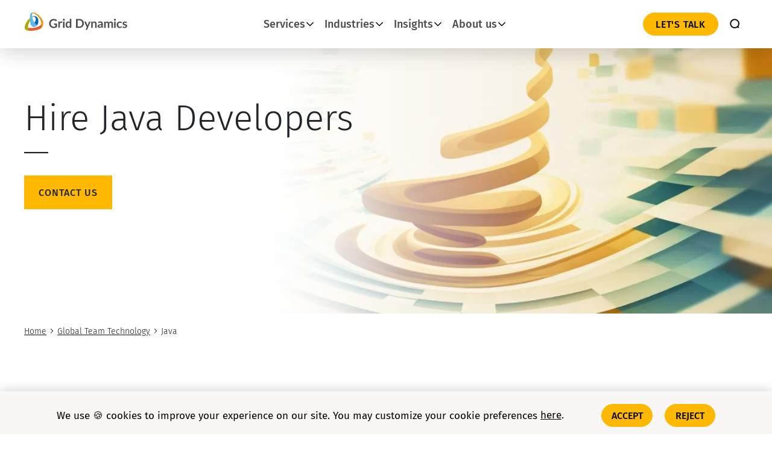

--- FILE ---
content_type: text/html; charset=UTF-8
request_url: https://www.griddynamics.com/global-team-technology/hire-java-developers
body_size: 70531
content:
<!DOCTYPE html>
<html lang="en-US">

<head>
    <script type="text/javascript" data-lazy="w3tc" data-src="https://cdn.cookielaw.org/consent/a98b08a0-efdb-4adf-adcb-03223d61020a/OtAutoBlock.js" ></script>
    <script>
        (function(w, d, s, l, i) {
            w[l] = w[l] || [];
            w[l].push({
                'gtm.start': new Date().getTime(),
                event: 'gtm.js'
            });
            var f = d.getElementsByTagName(s)[0],
                j = d.createElement(s),
                dl = l != 'dataLayer' ? '&l=' + l : '';
            j.async = true; // Ensure this line is included
            j.src = 'https://www.googletagmanager.com/gtm.js?id=' + i + dl;
            // Use insertBefore to effectively "insert after" the target script
            f.parentNode.insertBefore(j, f.nextSibling);
        })(window, document, 'script', 'dataLayer', 'GTM-PGBPH5');
    </script>
    <script>
        (function (window, document) {
            if (!window || !document) {
                return;
            }
            window.addEventListener('click', function(e) {
                if (!e?.target?.matches('.bd_toc_content_list_item ul li a')) {
                    return;
                }
                // only call default click handler for boomdevs table of content anchors, prevent boomdevs smooth scroll from firing
                // more info in source code
                e.stopPropagation();
            }, true);
        })(window, document);
    </script>
    <meta charset="UTF-8">
    <meta name="viewport" content="width=device-width, initial-scale=1">
    <link rel="profile" href="https://gmpg.org/xfn/11">

            <script>
            const userTimezone = Intl.DateTimeFormat().resolvedOptions().timeZone;
            const date = new Date();
            date.setTime(date.getTime() + (24 * 60 * 60 * 1000)); // 1 day
            const expires = "; expires=" + date.toUTCString();
            document.cookie = "user-timezone=" + userTimezone + expires + "; path=/";
        </script>
                <style>
                .fit_content {
                    width: fit-content;
                }
                body .bd_toc_container {
                    transition: all 0.5s ease-in-out !important;
                }
                .bd_toc_header_title {
                    padding-right: 10px !important;
                }
                .bd_toc_container .bd_toc_wrapper .bd_toc_content {
                    display: none;
                }
            </style>
                    <style>
            .bd_toc_container {
                transition: ease-in-out .5s !important;
            }
            .bd_toc_container {
                border-top-left-radius:     0px;
                border-top-right-radius:    0px;
                border-bottom-right-radius: 0px;
                border-bottom-left-radius:  0px;
            }
            .bd_toc_container {
                box-shadow: 0px
                            0px
                            0px
                            0px
            rgba(255,255,255,0.03);
            }
            .bd_toc_container.scroll-to-fixed-fixed {
                margin: 0 !important;
            }
            .bd_toc_wrapper .bd_toc_header .bd_toc_switcher_hide_show_icon .bd_toc_arrow {
                border-color: #2c2f32            }
            .bd_toc_wrapper .bd_toc_header:hover .bd_toc_switcher_hide_show_icon .bd_toc_arrow {
                border-color: #2c2f32            }
            .bd_toc_header {
                border-top-left-radius:     0px;
                border-top-right-radius:    0px;
                border-bottom-right-radius: 0px;
                border-bottom-left-radius:  0px;
            }
            .bd_toc_wrapper .bd_toc_wrapper_item .bd_toc_content .bd_toc_content_list ul li a {
                border-top-left-radius:     0px;
                border-top-right-radius:    0px;
                border-bottom-right-radius: 0px;
                border-bottom-left-radius:  0px;
            }
            .bd_toc_container .bd_toc_wrapper .bd_toc_content.list-type-disc ul li a:before {
                background-color: #2c2f32;
                top: calc( 0px + 7px );
                left: calc( 0px - 12px );
            }

        </style>
        <meta name='robots' content='index, follow, max-image-preview:large, max-snippet:-1, max-video-preview:-1' />
	<style>img:is([sizes="auto" i], [sizes^="auto," i]) { contain-intrinsic-size: 3000px 1500px }</style>
	
	<!-- This site is optimized with the Yoast SEO Premium plugin v25.1 (Yoast SEO v25.1) - https://yoast.com/wordpress/plugins/seo/ -->
	<title>Hire Java Developers: Skilled and Experienced</title>
	<meta name="description" content="Looking to hire Java developers with extensive experience in building robust and scalable applications? Contact us today to discuss your project requirements." />
	<link rel="canonical" href="https://www.griddynamics.com/global-team-technology/hire-java-developers" />
	<meta property="og:locale" content="en_US" />
	<meta property="og:type" content="article" />
	<meta property="og:title" content="Hire Java Developers" />
	<meta property="og:description" content="Looking to hire Java developers with extensive experience in building robust and scalable applications? Contact us today to discuss your project requirements." />
	<meta property="og:url" content="https://www.griddynamics.com/global-team-technology/hire-java-developers" />
	<meta property="og:site_name" content="Grid Dynamics" />
	<meta property="article:modified_time" content="2024-05-29T13:17:42+00:00" />
	<meta property="og:image" content="https://cdnwp.griddynamics.com/wp-content/uploads/2023/07/JAVA20230622-1.jpg" />
	<meta property="og:image:width" content="1800" />
	<meta property="og:image:height" content="500" />
	<meta property="og:image:type" content="image/jpeg" />
	<meta name="twitter:card" content="summary_large_image" />
	<meta name="twitter:label1" content="Est. reading time" />
	<meta name="twitter:data1" content="5 minutes" />
	<!-- / Yoast SEO Premium plugin. -->


<link rel='dns-prefetch' href='//cdn.cookielaw.org' />
<link rel='dns-prefetch' href='//www.googletagmanager.com' />
<link rel='dns-prefetch' href='//player.vimeo.com' />
<link rel='dns-prefetch' href='//use.fontawesome.com' />
<link rel='dns-prefetch' href='//cdn.jsdelivr.net' />
<link rel="alternate" type="application/rss+xml" title="Grid Dynamics &raquo; Feed" href="https://www.griddynamics.com/feed" />
<link rel="alternate" type="application/rss+xml" title="Grid Dynamics &raquo; Comments Feed" href="https://www.griddynamics.com/comments/feed" />
<link rel="stylesheet" href="https://www.griddynamics.com/?w3tc_minify=6efba.css" media="all" />

<style id='astra-theme-css-inline-css'>
:root{--ast-post-nav-space:0;--ast-container-default-xlg-padding:6.67em;--ast-container-default-lg-padding:5.67em;--ast-container-default-slg-padding:4.34em;--ast-container-default-md-padding:3.34em;--ast-container-default-sm-padding:6.67em;--ast-container-default-xs-padding:2.4em;--ast-container-default-xxs-padding:1.4em;--ast-code-block-background:#EEEEEE;--ast-comment-inputs-background:#FAFAFA;--ast-normal-container-width:1200px;--ast-narrow-container-width:750px;--ast-blog-title-font-weight:normal;--ast-blog-meta-weight:inherit;--ast-global-color-primary:var(--ast-global-color-5);--ast-global-color-secondary:var(--ast-global-color-4);--ast-global-color-alternate-background:var(--ast-global-color-7);--ast-global-color-subtle-background:var(--ast-global-color-6);--ast-bg-style-guide:#F8FAFC;--ast-shadow-style-guide:0px 0px 4px 0 #00000057;--ast-global-dark-bg-style:#fff;--ast-global-dark-lfs:#fbfbfb;--ast-widget-bg-color:#fafafa;--ast-wc-container-head-bg-color:#fbfbfb;--ast-title-layout-bg:#eeeeee;--ast-search-border-color:#e7e7e7;--ast-lifter-hover-bg:#e6e6e6;--ast-gallery-block-color:#000;--srfm-color-input-label:var(--ast-global-color-2);}html{font-size:118.75%;}a,.page-title{color:var(--ast-global-color-7);}a:hover,a:focus{color:var(--ast-global-color-8);}body,button,input,select,textarea,.ast-button,.ast-custom-button{font-family:'Fira Sans',sans-serif;font-weight:400;font-size:19px;font-size:1rem;line-height:var(--ast-body-line-height,1.6em);}blockquote{color:#000000;}h1,.entry-content h1,h2,.entry-content h2,h3,.entry-content h3,h4,.entry-content h4,h5,.entry-content h5,h6,.entry-content h6,.site-title,.site-title a{font-family:'Fira Sans',sans-serif;font-weight:700;}.site-title{font-size:35px;font-size:1.8421052631579rem;display:none;}header .custom-logo-link img{max-width:115px;width:115px;}.astra-logo-svg{width:115px;}.site-header .site-description{font-size:15px;font-size:0.78947368421053rem;display:none;}.entry-title{font-size:30px;font-size:1.5789473684211rem;}.archive .ast-article-post .ast-article-inner,.blog .ast-article-post .ast-article-inner,.archive .ast-article-post .ast-article-inner:hover,.blog .ast-article-post .ast-article-inner:hover{overflow:hidden;}h1,.entry-content h1{font-size:60px;font-size:3.1578947368421rem;font-weight:300;font-family:'Fira Sans',sans-serif;line-height:1.2em;text-transform:capitalize;}h2,.entry-content h2{font-size:42px;font-size:2.2105263157895rem;font-weight:300;font-family:'Fira Sans',sans-serif;line-height:1.2em;}h3,.entry-content h3{font-size:36px;font-size:1.8947368421053rem;font-weight:400;font-family:'Fira Sans',sans-serif;line-height:1.2em;}h4,.entry-content h4{font-size:24px;font-size:1.2631578947368rem;line-height:1.2em;font-weight:400;font-family:'Fira Sans',sans-serif;}h5,.entry-content h5{font-size:20px;font-size:1.0526315789474rem;line-height:1em;font-weight:500;font-family:'Fira Sans',sans-serif;}h6,.entry-content h6{font-size:15px;font-size:0.78947368421053rem;line-height:1.25em;font-weight:700;font-family:'Fira Sans',sans-serif;}::selection{background-color:var(--ast-global-color-0);color:#000000;}body,h1,.entry-title a,.entry-content h1,h2,.entry-content h2,h3,.entry-content h3,h4,.entry-content h4,h5,.entry-content h5,h6,.entry-content h6{color:#1a1a1a;}.tagcloud a:hover,.tagcloud a:focus,.tagcloud a.current-item{color:#ffffff;border-color:var(--ast-global-color-7);background-color:var(--ast-global-color-7);}input:focus,input[type="text"]:focus,input[type="email"]:focus,input[type="url"]:focus,input[type="password"]:focus,input[type="reset"]:focus,input[type="search"]:focus,textarea:focus{border-color:var(--ast-global-color-7);}input[type="radio"]:checked,input[type=reset],input[type="checkbox"]:checked,input[type="checkbox"]:hover:checked,input[type="checkbox"]:focus:checked,input[type=range]::-webkit-slider-thumb{border-color:var(--ast-global-color-7);background-color:var(--ast-global-color-7);box-shadow:none;}.site-footer a:hover + .post-count,.site-footer a:focus + .post-count{background:var(--ast-global-color-7);border-color:var(--ast-global-color-7);}.single .nav-links .nav-previous,.single .nav-links .nav-next{color:var(--ast-global-color-7);}.entry-meta,.entry-meta *{line-height:1.45;color:var(--ast-global-color-7);}.entry-meta a:not(.ast-button):hover,.entry-meta a:not(.ast-button):hover *,.entry-meta a:not(.ast-button):focus,.entry-meta a:not(.ast-button):focus *,.page-links > .page-link,.page-links .page-link:hover,.post-navigation a:hover{color:var(--ast-global-color-8);}#cat option,.secondary .calendar_wrap thead a,.secondary .calendar_wrap thead a:visited{color:var(--ast-global-color-7);}.secondary .calendar_wrap #today,.ast-progress-val span{background:var(--ast-global-color-7);}.secondary a:hover + .post-count,.secondary a:focus + .post-count{background:var(--ast-global-color-7);border-color:var(--ast-global-color-7);}.calendar_wrap #today > a{color:#ffffff;}.page-links .page-link,.single .post-navigation a{color:var(--ast-global-color-7);}.ast-search-menu-icon .search-form button.search-submit{padding:0 4px;}.ast-search-menu-icon form.search-form{padding-right:0;}.ast-search-menu-icon.slide-search input.search-field{width:0;}.ast-header-search .ast-search-menu-icon.ast-dropdown-active .search-form,.ast-header-search .ast-search-menu-icon.ast-dropdown-active .search-field:focus{transition:all 0.2s;}.search-form input.search-field:focus{outline:none;}.ast-archive-title{color:#1a1a1a;}.wp-block-latest-posts > li > a{color:#1a1a1a;}.widget-title,.widget .wp-block-heading{font-size:27px;font-size:1.4210526315789rem;color:#1a1a1a;}.single .ast-author-details .author-title{color:var(--ast-global-color-8);}.ast-search-menu-icon.slide-search a:focus-visible:focus-visible,.astra-search-icon:focus-visible,#close:focus-visible,a:focus-visible,.ast-menu-toggle:focus-visible,.site .skip-link:focus-visible,.wp-block-loginout input:focus-visible,.wp-block-search.wp-block-search__button-inside .wp-block-search__inside-wrapper,.ast-header-navigation-arrow:focus-visible,.woocommerce .wc-proceed-to-checkout > .checkout-button:focus-visible,.woocommerce .woocommerce-MyAccount-navigation ul li a:focus-visible,.ast-orders-table__row .ast-orders-table__cell:focus-visible,.woocommerce .woocommerce-order-details .order-again > .button:focus-visible,.woocommerce .woocommerce-message a.button.wc-forward:focus-visible,.woocommerce #minus_qty:focus-visible,.woocommerce #plus_qty:focus-visible,a#ast-apply-coupon:focus-visible,.woocommerce .woocommerce-info a:focus-visible,.woocommerce .astra-shop-summary-wrap a:focus-visible,.woocommerce a.wc-forward:focus-visible,#ast-apply-coupon:focus-visible,.woocommerce-js .woocommerce-mini-cart-item a.remove:focus-visible,#close:focus-visible,.button.search-submit:focus-visible,#search_submit:focus,.normal-search:focus-visible,.ast-header-account-wrap:focus-visible,.woocommerce .ast-on-card-button.ast-quick-view-trigger:focus{outline-style:dotted;outline-color:inherit;outline-width:thin;}input:focus,input[type="text"]:focus,input[type="email"]:focus,input[type="url"]:focus,input[type="password"]:focus,input[type="reset"]:focus,input[type="search"]:focus,input[type="number"]:focus,textarea:focus,.wp-block-search__input:focus,[data-section="section-header-mobile-trigger"] .ast-button-wrap .ast-mobile-menu-trigger-minimal:focus,.ast-mobile-popup-drawer.active .menu-toggle-close:focus,.woocommerce-ordering select.orderby:focus,#ast-scroll-top:focus,#coupon_code:focus,.woocommerce-page #comment:focus,.woocommerce #reviews #respond input#submit:focus,.woocommerce a.add_to_cart_button:focus,.woocommerce .button.single_add_to_cart_button:focus,.woocommerce .woocommerce-cart-form button:focus,.woocommerce .woocommerce-cart-form__cart-item .quantity .qty:focus,.woocommerce .woocommerce-billing-fields .woocommerce-billing-fields__field-wrapper .woocommerce-input-wrapper > .input-text:focus,.woocommerce #order_comments:focus,.woocommerce #place_order:focus,.woocommerce .woocommerce-address-fields .woocommerce-address-fields__field-wrapper .woocommerce-input-wrapper > .input-text:focus,.woocommerce .woocommerce-MyAccount-content form button:focus,.woocommerce .woocommerce-MyAccount-content .woocommerce-EditAccountForm .woocommerce-form-row .woocommerce-Input.input-text:focus,.woocommerce .ast-woocommerce-container .woocommerce-pagination ul.page-numbers li a:focus,body #content .woocommerce form .form-row .select2-container--default .select2-selection--single:focus,#ast-coupon-code:focus,.woocommerce.woocommerce-js .quantity input[type=number]:focus,.woocommerce-js .woocommerce-mini-cart-item .quantity input[type=number]:focus,.woocommerce p#ast-coupon-trigger:focus{border-style:dotted;border-color:inherit;border-width:thin;}input{outline:none;}.ast-logo-title-inline .site-logo-img{padding-right:1em;}.site-logo-img img{ transition:all 0.2s linear;}body .ast-oembed-container *{position:absolute;top:0;width:100%;height:100%;left:0;}body .wp-block-embed-pocket-casts .ast-oembed-container *{position:unset;}.ast-single-post-featured-section + article {margin-top: 2em;}.site-content .ast-single-post-featured-section img {width: 100%;overflow: hidden;object-fit: cover;}.site > .ast-single-related-posts-container {margin-top: 0;}@media (min-width: 922px) {.ast-desktop .ast-container--narrow {max-width: var(--ast-narrow-container-width);margin: 0 auto;}}@media (max-width:921.9px){#ast-desktop-header{display:none;}}@media (min-width:922px){#ast-mobile-header{display:none;}}@media( max-width: 420px ) {.single .nav-links .nav-previous,.single .nav-links .nav-next {width: 100%;text-align: center;}}.wp-block-buttons.aligncenter{justify-content:center;}@media (max-width:921px){.ast-theme-transparent-header #primary,.ast-theme-transparent-header #secondary{padding:0;}}@media (max-width:921px){.ast-plain-container.ast-no-sidebar #primary{padding:0;}}.ast-plain-container.ast-no-sidebar #primary{margin-top:0;margin-bottom:0;}.wp-block-button.is-style-outline .wp-block-button__link{border-color:#ffb800;border-top-width:0px;border-right-width:0px;border-bottom-width:0px;border-left-width:0px;}div.wp-block-button.is-style-outline > .wp-block-button__link:not(.has-text-color),div.wp-block-button.wp-block-button__link.is-style-outline:not(.has-text-color){color:#ffb800;}.wp-block-button.is-style-outline .wp-block-button__link:hover,.wp-block-buttons .wp-block-button.is-style-outline .wp-block-button__link:focus,.wp-block-buttons .wp-block-button.is-style-outline > .wp-block-button__link:not(.has-text-color):hover,.wp-block-buttons .wp-block-button.wp-block-button__link.is-style-outline:not(.has-text-color):hover{color:#000000;background-color:#f7931d;border-color:#f7931d;}.post-page-numbers.current .page-link,.ast-pagination .page-numbers.current{color:#000000;border-color:var(--ast-global-color-0);background-color:var(--ast-global-color-0);}.wp-block-button.is-style-outline .wp-block-button__link{border-top-width:0px;border-right-width:0px;border-bottom-width:0px;border-left-width:0px;}.wp-block-button.is-style-outline .wp-block-button__link.wp-element-button,.ast-outline-button{border-color:#ffb800;font-family:inherit;font-weight:500;line-height:1em;text-transform:uppercase;border-top-left-radius:0px;border-top-right-radius:0px;border-bottom-right-radius:0px;border-bottom-left-radius:0px;}.wp-block-buttons .wp-block-button.is-style-outline > .wp-block-button__link:not(.has-text-color),.wp-block-buttons .wp-block-button.wp-block-button__link.is-style-outline:not(.has-text-color),.ast-outline-button{color:#ffb800;}.wp-block-button.is-style-outline .wp-block-button__link:hover,.wp-block-buttons .wp-block-button.is-style-outline .wp-block-button__link:focus,.wp-block-buttons .wp-block-button.is-style-outline > .wp-block-button__link:not(.has-text-color):hover,.wp-block-buttons .wp-block-button.wp-block-button__link.is-style-outline:not(.has-text-color):hover,.ast-outline-button:hover,.ast-outline-button:focus,.wp-block-uagb-buttons-child .uagb-buttons-repeater.ast-outline-button:hover,.wp-block-uagb-buttons-child .uagb-buttons-repeater.ast-outline-button:focus{color:#000000;background-color:#f7931d;border-color:#f7931d;}.wp-block-button .wp-block-button__link.wp-element-button.is-style-outline:not(.has-background),.wp-block-button.is-style-outline>.wp-block-button__link.wp-element-button:not(.has-background),.ast-outline-button{background-color:#ffb800;}.entry-content[data-ast-blocks-layout] > figure{margin-bottom:1em;}h1.widget-title{font-weight:300;}h2.widget-title{font-weight:300;}h3.widget-title{font-weight:400;}body .wp-block-cover:not(.has-text-color.has-link-color) p{color:#1a1a1a;}@media (max-width:921px){.ast-separate-container #primary,.ast-separate-container #secondary{padding:1.5em 0;}#primary,#secondary{padding:1.5em 0;margin:0;}.ast-left-sidebar #content > .ast-container{display:flex;flex-direction:column-reverse;width:100%;}.ast-separate-container .ast-article-post,.ast-separate-container .ast-article-single{padding:1.5em 2.14em;}.ast-author-box img.avatar{margin:20px 0 0 0;}}@media (min-width:922px){.ast-separate-container.ast-right-sidebar #primary,.ast-separate-container.ast-left-sidebar #primary{border:0;}.search-no-results.ast-separate-container #primary{margin-bottom:4em;}}.wp-block-button .wp-block-button__link{color:#000000;}.wp-block-button .wp-block-button__link:hover,.wp-block-button .wp-block-button__link:focus{color:#000000;background-color:#f7931d;border-color:#f7931d;}.wp-block-button .wp-block-button__link,.wp-block-search .wp-block-search__button,body .wp-block-file .wp-block-file__button{border-style:solid;border-top-width:0px;border-right-width:0px;border-left-width:0px;border-bottom-width:0px;border-color:#ffb800;background-color:#ffb800;color:#000000;font-family:inherit;font-weight:500;line-height:1em;text-transform:uppercase;border-top-left-radius:0px;border-top-right-radius:0px;border-bottom-right-radius:0px;border-bottom-left-radius:0px;padding-top:10px;padding-right:20px;padding-bottom:10px;padding-left:20px;}.menu-toggle,button,.ast-button,.ast-custom-button,.button,input#submit,input[type="button"],input[type="submit"],input[type="reset"],form[CLASS*="wp-block-search__"].wp-block-search .wp-block-search__inside-wrapper .wp-block-search__button,body .wp-block-file .wp-block-file__button{border-style:solid;border-top-width:0px;border-right-width:0px;border-left-width:0px;border-bottom-width:0px;color:#000000;border-color:#ffb800;background-color:#ffb800;padding-top:10px;padding-right:20px;padding-bottom:10px;padding-left:20px;font-family:inherit;font-weight:500;line-height:1em;text-transform:uppercase;border-top-left-radius:0px;border-top-right-radius:0px;border-bottom-right-radius:0px;border-bottom-left-radius:0px;}button:focus,.menu-toggle:hover,button:hover,.ast-button:hover,.ast-custom-button:hover .button:hover,.ast-custom-button:hover ,input[type=reset]:hover,input[type=reset]:focus,input#submit:hover,input#submit:focus,input[type="button"]:hover,input[type="button"]:focus,input[type="submit"]:hover,input[type="submit"]:focus,form[CLASS*="wp-block-search__"].wp-block-search .wp-block-search__inside-wrapper .wp-block-search__button:hover,form[CLASS*="wp-block-search__"].wp-block-search .wp-block-search__inside-wrapper .wp-block-search__button:focus,body .wp-block-file .wp-block-file__button:hover,body .wp-block-file .wp-block-file__button:focus{color:#000000;background-color:#f7931d;border-color:#f7931d;}@media (max-width:921px){.ast-mobile-header-stack .main-header-bar .ast-search-menu-icon{display:inline-block;}.ast-header-break-point.ast-header-custom-item-outside .ast-mobile-header-stack .main-header-bar .ast-search-icon{margin:0;}.ast-comment-avatar-wrap img{max-width:2.5em;}.ast-comment-meta{padding:0 1.8888em 1.3333em;}.ast-separate-container .ast-comment-list li.depth-1{padding:1.5em 2.14em;}.ast-separate-container .comment-respond{padding:2em 2.14em;}}@media (min-width:544px){.ast-container{max-width:100%;}}@media (max-width:544px){.ast-separate-container .ast-article-post,.ast-separate-container .ast-article-single,.ast-separate-container .comments-title,.ast-separate-container .ast-archive-description{padding:1.5em 1em;}.ast-separate-container #content .ast-container{padding-left:0.54em;padding-right:0.54em;}.ast-separate-container .ast-comment-list .bypostauthor{padding:.5em;}.ast-search-menu-icon.ast-dropdown-active .search-field{width:170px;}} #ast-mobile-header .ast-site-header-cart-li a{pointer-events:none;}@media (min-width:545px){.ast-page-builder-template .comments-area,.single.ast-page-builder-template .entry-header,.single.ast-page-builder-template .post-navigation,.single.ast-page-builder-template .ast-single-related-posts-container{max-width:1240px;margin-left:auto;margin-right:auto;}}body,.ast-separate-container{background-color:var(--ast-global-color-5);background-image:none;}@media (max-width:921px){.widget-title{font-size:22px;font-size:1.375rem;}body,button,input,select,textarea,.ast-button,.ast-custom-button{font-size:16px;font-size:0.84210526315789rem;}#secondary,#secondary button,#secondary input,#secondary select,#secondary textarea{font-size:16px;font-size:0.84210526315789rem;}.site-title{display:none;}.site-header .site-description{display:none;}h1,.entry-content h1{font-size:30px;}h2,.entry-content h2{font-size:30px;}h3,.entry-content h3{font-size:30px;}h4,.entry-content h4{font-size:24px;font-size:1.2631578947368rem;}h5,.entry-content h5{font-size:20px;font-size:1.0526315789474rem;}}@media (max-width:544px){.widget-title{font-size:22px;font-size:1.375rem;}body,button,input,select,textarea,.ast-button,.ast-custom-button{font-size:16px;font-size:0.84210526315789rem;}#secondary,#secondary button,#secondary input,#secondary select,#secondary textarea{font-size:16px;font-size:0.84210526315789rem;}.site-title{display:none;}.site-header .site-description{display:none;}h1,.entry-content h1{font-size:30px;}h2,.entry-content h2{font-size:30px;}h3,.entry-content h3{font-size:30px;}h4,.entry-content h4{font-size:24px;font-size:1.2631578947368rem;}h5,.entry-content h5{font-size:20px;font-size:1.0526315789474rem;}}@media (max-width:544px){html{font-size:118.75%;}}@media (min-width:922px){.ast-container{max-width:1240px;}}@media (min-width:922px){.site-content .ast-container{display:flex;}}@media (max-width:921px){.site-content .ast-container{flex-direction:column;}}@media (min-width:922px){.main-header-menu .sub-menu .menu-item.ast-left-align-sub-menu:hover > .sub-menu,.main-header-menu .sub-menu .menu-item.ast-left-align-sub-menu.focus > .sub-menu{margin-left:-0px;}}.site .comments-area{padding-bottom:3em;}.wp-block-file {display: flex;align-items: center;flex-wrap: wrap;justify-content: space-between;}.wp-block-pullquote {border: none;}.wp-block-pullquote blockquote::before {content: "\201D";font-family: "Helvetica",sans-serif;display: flex;transform: rotate( 180deg );font-size: 6rem;font-style: normal;line-height: 1;font-weight: bold;align-items: center;justify-content: center;}.has-text-align-right > blockquote::before {justify-content: flex-start;}.has-text-align-left > blockquote::before {justify-content: flex-end;}figure.wp-block-pullquote.is-style-solid-color blockquote {max-width: 100%;text-align: inherit;}:root {--wp--custom--ast-default-block-top-padding: 3em;--wp--custom--ast-default-block-right-padding: 3em;--wp--custom--ast-default-block-bottom-padding: 3em;--wp--custom--ast-default-block-left-padding: 3em;--wp--custom--ast-container-width: 1200px;--wp--custom--ast-content-width-size: 1200px;--wp--custom--ast-wide-width-size: calc(1200px + var(--wp--custom--ast-default-block-left-padding) + var(--wp--custom--ast-default-block-right-padding));}.ast-narrow-container {--wp--custom--ast-content-width-size: 750px;--wp--custom--ast-wide-width-size: 750px;}@media(max-width: 921px) {:root {--wp--custom--ast-default-block-top-padding: 3em;--wp--custom--ast-default-block-right-padding: 2em;--wp--custom--ast-default-block-bottom-padding: 3em;--wp--custom--ast-default-block-left-padding: 2em;}}@media(max-width: 544px) {:root {--wp--custom--ast-default-block-top-padding: 3em;--wp--custom--ast-default-block-right-padding: 1.5em;--wp--custom--ast-default-block-bottom-padding: 3em;--wp--custom--ast-default-block-left-padding: 1.5em;}}.entry-content > .wp-block-group,.entry-content > .wp-block-cover,.entry-content > .wp-block-columns {padding-top: var(--wp--custom--ast-default-block-top-padding);padding-right: var(--wp--custom--ast-default-block-right-padding);padding-bottom: var(--wp--custom--ast-default-block-bottom-padding);padding-left: var(--wp--custom--ast-default-block-left-padding);}.ast-plain-container.ast-no-sidebar .entry-content > .alignfull,.ast-page-builder-template .ast-no-sidebar .entry-content > .alignfull {margin-left: calc( -50vw + 50%);margin-right: calc( -50vw + 50%);max-width: 100vw;width: 100vw;}.ast-plain-container.ast-no-sidebar .entry-content .alignfull .alignfull,.ast-page-builder-template.ast-no-sidebar .entry-content .alignfull .alignfull,.ast-plain-container.ast-no-sidebar .entry-content .alignfull .alignwide,.ast-page-builder-template.ast-no-sidebar .entry-content .alignfull .alignwide,.ast-plain-container.ast-no-sidebar .entry-content .alignwide .alignfull,.ast-page-builder-template.ast-no-sidebar .entry-content .alignwide .alignfull,.ast-plain-container.ast-no-sidebar .entry-content .alignwide .alignwide,.ast-page-builder-template.ast-no-sidebar .entry-content .alignwide .alignwide,.ast-plain-container.ast-no-sidebar .entry-content .wp-block-column .alignfull,.ast-page-builder-template.ast-no-sidebar .entry-content .wp-block-column .alignfull,.ast-plain-container.ast-no-sidebar .entry-content .wp-block-column .alignwide,.ast-page-builder-template.ast-no-sidebar .entry-content .wp-block-column .alignwide {margin-left: auto;margin-right: auto;width: 100%;}[data-ast-blocks-layout] .wp-block-separator:not(.is-style-dots) {height: 0;}[data-ast-blocks-layout] .wp-block-separator {margin: 20px auto;}[data-ast-blocks-layout] .wp-block-separator:not(.is-style-wide):not(.is-style-dots) {max-width: 100px;}[data-ast-blocks-layout] .wp-block-separator.has-background {padding: 0;}.entry-content[data-ast-blocks-layout] > * {max-width: var(--wp--custom--ast-content-width-size);margin-left: auto;margin-right: auto;}.entry-content[data-ast-blocks-layout] > .alignwide {max-width: var(--wp--custom--ast-wide-width-size);}.entry-content[data-ast-blocks-layout] .alignfull {max-width: none;}.entry-content .wp-block-columns {margin-bottom: 0;}blockquote {margin: 1.5em;border-color: rgba(0,0,0,0.05);}.wp-block-quote:not(.has-text-align-right):not(.has-text-align-center) {border-left: 5px solid rgba(0,0,0,0.05);}.has-text-align-right > blockquote,blockquote.has-text-align-right {border-right: 5px solid rgba(0,0,0,0.05);}.has-text-align-left > blockquote,blockquote.has-text-align-left {border-left: 5px solid rgba(0,0,0,0.05);}.wp-block-site-tagline,.wp-block-latest-posts .read-more {margin-top: 15px;}.wp-block-loginout p label {display: block;}.wp-block-loginout p:not(.login-remember):not(.login-submit) input {width: 100%;}.wp-block-loginout input:focus {border-color: transparent;}.wp-block-loginout input:focus {outline: thin dotted;}.entry-content .wp-block-media-text .wp-block-media-text__content {padding: 0 0 0 8%;}.entry-content .wp-block-media-text.has-media-on-the-right .wp-block-media-text__content {padding: 0 8% 0 0;}.entry-content .wp-block-media-text.has-background .wp-block-media-text__content {padding: 8%;}.entry-content .wp-block-cover:not([class*="background-color"]):not(.has-text-color.has-link-color) .wp-block-cover__inner-container,.entry-content .wp-block-cover:not([class*="background-color"]) .wp-block-cover-image-text,.entry-content .wp-block-cover:not([class*="background-color"]) .wp-block-cover-text,.entry-content .wp-block-cover-image:not([class*="background-color"]) .wp-block-cover__inner-container,.entry-content .wp-block-cover-image:not([class*="background-color"]) .wp-block-cover-image-text,.entry-content .wp-block-cover-image:not([class*="background-color"]) .wp-block-cover-text {color: var(--ast-global-color-primary,var(--ast-global-color-5));}.wp-block-loginout .login-remember input {width: 1.1rem;height: 1.1rem;margin: 0 5px 4px 0;vertical-align: middle;}.wp-block-latest-posts > li > *:first-child,.wp-block-latest-posts:not(.is-grid) > li:first-child {margin-top: 0;}.entry-content > .wp-block-buttons,.entry-content > .wp-block-uagb-buttons {margin-bottom: 1.5em;}.wp-block-search__inside-wrapper .wp-block-search__input {padding: 0 10px;color: var(--ast-global-color-3);background: var(--ast-global-color-primary,var(--ast-global-color-5));border-color: var(--ast-border-color);}.wp-block-latest-posts .read-more {margin-bottom: 1.5em;}.wp-block-search__no-button .wp-block-search__inside-wrapper .wp-block-search__input {padding-top: 5px;padding-bottom: 5px;}.wp-block-latest-posts .wp-block-latest-posts__post-date,.wp-block-latest-posts .wp-block-latest-posts__post-author {font-size: 1rem;}.wp-block-latest-posts > li > *,.wp-block-latest-posts:not(.is-grid) > li {margin-top: 12px;margin-bottom: 12px;}.ast-page-builder-template .entry-content[data-ast-blocks-layout] > *,.ast-page-builder-template .entry-content[data-ast-blocks-layout] > .alignfull:not(.wp-block-group):not(.uagb-is-root-container) > * {max-width: none;}.ast-page-builder-template .entry-content[data-ast-blocks-layout] > .alignwide:not(.uagb-is-root-container) > * {max-width: var(--wp--custom--ast-wide-width-size);}.ast-page-builder-template .entry-content[data-ast-blocks-layout] > .inherit-container-width > *,.ast-page-builder-template .entry-content[data-ast-blocks-layout] > *:not(.wp-block-group):not(.uagb-is-root-container) > *,.entry-content[data-ast-blocks-layout] > .wp-block-cover .wp-block-cover__inner-container {max-width: var(--wp--custom--ast-content-width-size) ;margin-left: auto;margin-right: auto;}.entry-content[data-ast-blocks-layout] .wp-block-cover:not(.alignleft):not(.alignright) {width: auto;}@media(max-width: 1200px) {.ast-separate-container .entry-content > .alignfull,.ast-separate-container .entry-content[data-ast-blocks-layout] > .alignwide,.ast-plain-container .entry-content[data-ast-blocks-layout] > .alignwide,.ast-plain-container .entry-content .alignfull {margin-left: calc(-1 * min(var(--ast-container-default-xlg-padding),20px)) ;margin-right: calc(-1 * min(var(--ast-container-default-xlg-padding),20px));}}@media(min-width: 1201px) {.ast-separate-container .entry-content > .alignfull {margin-left: calc(-1 * var(--ast-container-default-xlg-padding) );margin-right: calc(-1 * var(--ast-container-default-xlg-padding) );}.ast-separate-container .entry-content[data-ast-blocks-layout] > .alignwide,.ast-plain-container .entry-content[data-ast-blocks-layout] > .alignwide {margin-left: calc(-1 * var(--wp--custom--ast-default-block-left-padding) );margin-right: calc(-1 * var(--wp--custom--ast-default-block-right-padding) );}}@media(min-width: 921px) {.ast-separate-container .entry-content .wp-block-group.alignwide:not(.inherit-container-width) > :where(:not(.alignleft):not(.alignright)),.ast-plain-container .entry-content .wp-block-group.alignwide:not(.inherit-container-width) > :where(:not(.alignleft):not(.alignright)) {max-width: calc( var(--wp--custom--ast-content-width-size) + 80px );}.ast-plain-container.ast-right-sidebar .entry-content[data-ast-blocks-layout] .alignfull,.ast-plain-container.ast-left-sidebar .entry-content[data-ast-blocks-layout] .alignfull {margin-left: -60px;margin-right: -60px;}}@media(min-width: 544px) {.entry-content > .alignleft {margin-right: 20px;}.entry-content > .alignright {margin-left: 20px;}}@media (max-width:544px){.wp-block-columns .wp-block-column:not(:last-child){margin-bottom:20px;}.wp-block-latest-posts{margin:0;}}@media( max-width: 600px ) {.entry-content .wp-block-media-text .wp-block-media-text__content,.entry-content .wp-block-media-text.has-media-on-the-right .wp-block-media-text__content {padding: 8% 0 0;}.entry-content .wp-block-media-text.has-background .wp-block-media-text__content {padding: 8%;}}.ast-page-builder-template .entry-header {padding-left: 0;}.ast-narrow-container .site-content .wp-block-uagb-image--align-full .wp-block-uagb-image__figure {max-width: 100%;margin-left: auto;margin-right: auto;}:root .has-ast-global-color-0-color{color:var(--ast-global-color-0);}:root .has-ast-global-color-0-background-color{background-color:var(--ast-global-color-0);}:root .wp-block-button .has-ast-global-color-0-color{color:var(--ast-global-color-0);}:root .wp-block-button .has-ast-global-color-0-background-color{background-color:var(--ast-global-color-0);}:root .has-ast-global-color-1-color{color:var(--ast-global-color-1);}:root .has-ast-global-color-1-background-color{background-color:var(--ast-global-color-1);}:root .wp-block-button .has-ast-global-color-1-color{color:var(--ast-global-color-1);}:root .wp-block-button .has-ast-global-color-1-background-color{background-color:var(--ast-global-color-1);}:root .has-ast-global-color-2-color{color:var(--ast-global-color-2);}:root .has-ast-global-color-2-background-color{background-color:var(--ast-global-color-2);}:root .wp-block-button .has-ast-global-color-2-color{color:var(--ast-global-color-2);}:root .wp-block-button .has-ast-global-color-2-background-color{background-color:var(--ast-global-color-2);}:root .has-ast-global-color-3-color{color:var(--ast-global-color-3);}:root .has-ast-global-color-3-background-color{background-color:var(--ast-global-color-3);}:root .wp-block-button .has-ast-global-color-3-color{color:var(--ast-global-color-3);}:root .wp-block-button .has-ast-global-color-3-background-color{background-color:var(--ast-global-color-3);}:root .has-ast-global-color-4-color{color:var(--ast-global-color-4);}:root .has-ast-global-color-4-background-color{background-color:var(--ast-global-color-4);}:root .wp-block-button .has-ast-global-color-4-color{color:var(--ast-global-color-4);}:root .wp-block-button .has-ast-global-color-4-background-color{background-color:var(--ast-global-color-4);}:root .has-ast-global-color-5-color{color:var(--ast-global-color-5);}:root .has-ast-global-color-5-background-color{background-color:var(--ast-global-color-5);}:root .wp-block-button .has-ast-global-color-5-color{color:var(--ast-global-color-5);}:root .wp-block-button .has-ast-global-color-5-background-color{background-color:var(--ast-global-color-5);}:root .has-ast-global-color-6-color{color:var(--ast-global-color-6);}:root .has-ast-global-color-6-background-color{background-color:var(--ast-global-color-6);}:root .wp-block-button .has-ast-global-color-6-color{color:var(--ast-global-color-6);}:root .wp-block-button .has-ast-global-color-6-background-color{background-color:var(--ast-global-color-6);}:root .has-ast-global-color-7-color{color:var(--ast-global-color-7);}:root .has-ast-global-color-7-background-color{background-color:var(--ast-global-color-7);}:root .wp-block-button .has-ast-global-color-7-color{color:var(--ast-global-color-7);}:root .wp-block-button .has-ast-global-color-7-background-color{background-color:var(--ast-global-color-7);}:root .has-ast-global-color-8-color{color:var(--ast-global-color-8);}:root .has-ast-global-color-8-background-color{background-color:var(--ast-global-color-8);}:root .wp-block-button .has-ast-global-color-8-color{color:var(--ast-global-color-8);}:root .wp-block-button .has-ast-global-color-8-background-color{background-color:var(--ast-global-color-8);}:root{--ast-global-color-0:#ffb800;--ast-global-color-1:#ff8700;--ast-global-color-2:#4a4a4a;--ast-global-color-3:#ffad32;--ast-global-color-4:#F5F5F5;--ast-global-color-5:#FFFFFF;--ast-global-color-6:#f8f7f5;--ast-global-color-7:#000000;--ast-global-color-8:#1a1a1a;}:root {--ast-border-color : #dddddd;}.ast-single-entry-banner {-js-display: flex;display: flex;flex-direction: column;justify-content: center;text-align: center;position: relative;background: var(--ast-title-layout-bg);}.ast-single-entry-banner[data-banner-layout="layout-1"] {max-width: 1200px;background: inherit;padding: 20px 0;}.ast-single-entry-banner[data-banner-width-type="custom"] {margin: 0 auto;width: 100%;}.ast-single-entry-banner + .site-content .entry-header {margin-bottom: 0;}.site .ast-author-avatar {--ast-author-avatar-size: ;}a.ast-underline-text {text-decoration: underline;}.ast-container > .ast-terms-link {position: relative;display: block;}a.ast-button.ast-badge-tax {padding: 4px 8px;border-radius: 3px;font-size: inherit;}header.entry-header > *:not(:last-child){margin-bottom:10px;}.ast-archive-entry-banner {-js-display: flex;display: flex;flex-direction: column;justify-content: center;text-align: center;position: relative;background: var(--ast-title-layout-bg);}.ast-archive-entry-banner[data-banner-width-type="custom"] {margin: 0 auto;width: 100%;}.ast-archive-entry-banner[data-banner-layout="layout-1"] {background: inherit;padding: 20px 0;text-align: left;}body.archive .ast-archive-description{max-width:1200px;width:100%;text-align:left;padding-top:3em;padding-right:3em;padding-bottom:3em;padding-left:3em;}body.archive .ast-archive-description > *:not(:last-child){margin-bottom:10px;}@media (max-width:921px){body.archive .ast-archive-description{text-align:left;}}@media (max-width:544px){body.archive .ast-archive-description{text-align:left;}}.ast-breadcrumbs .trail-browse,.ast-breadcrumbs .trail-items,.ast-breadcrumbs .trail-items li{display:inline-block;margin:0;padding:0;border:none;background:inherit;text-indent:0;text-decoration:none;}.ast-breadcrumbs .trail-browse{font-size:inherit;font-style:inherit;font-weight:inherit;color:inherit;}.ast-breadcrumbs .trail-items{list-style:none;}.trail-items li::after{padding:0 0.3em;content:"\00bb";}.trail-items li:last-of-type::after{display:none;}h1,.entry-content h1,h2,.entry-content h2,h3,.entry-content h3,h4,.entry-content h4,h5,.entry-content h5,h6,.entry-content h6{color:#1a1a1a;}.entry-title a{color:#1a1a1a;}@media (max-width:921px){.ast-builder-grid-row-container.ast-builder-grid-row-tablet-3-firstrow .ast-builder-grid-row > *:first-child,.ast-builder-grid-row-container.ast-builder-grid-row-tablet-3-lastrow .ast-builder-grid-row > *:last-child{grid-column:1 / -1;}}@media (max-width:544px){.ast-builder-grid-row-container.ast-builder-grid-row-mobile-3-firstrow .ast-builder-grid-row > *:first-child,.ast-builder-grid-row-container.ast-builder-grid-row-mobile-3-lastrow .ast-builder-grid-row > *:last-child{grid-column:1 / -1;}}.ast-builder-layout-element[data-section="title_tagline"]{display:flex;}@media (max-width:921px){.ast-header-break-point .ast-builder-layout-element[data-section="title_tagline"]{display:flex;}}@media (max-width:544px){.ast-header-break-point .ast-builder-layout-element[data-section="title_tagline"]{display:flex;}}[data-section*="section-hb-button-"] .menu-link{display:none;}.ast-header-button-1[data-section="section-hb-button-1"]{display:flex;}@media (max-width:921px){.ast-header-break-point .ast-header-button-1[data-section="section-hb-button-1"]{display:flex;}}@media (max-width:544px){.ast-header-break-point .ast-header-button-1[data-section="section-hb-button-1"]{display:flex;}}.ast-builder-menu-1{font-family:inherit;font-weight:500;}.ast-builder-menu-1 .sub-menu,.ast-builder-menu-1 .inline-on-mobile .sub-menu{border-top-width:0px;border-bottom-width:0px;border-right-width:0px;border-left-width:0px;border-color:var(--ast-global-color-0);border-style:solid;}.ast-builder-menu-1 .sub-menu .sub-menu{top:0px;}.ast-builder-menu-1 .main-header-menu > .menu-item > .sub-menu,.ast-builder-menu-1 .main-header-menu > .menu-item > .astra-full-megamenu-wrapper{margin-top:0px;}.ast-desktop .ast-builder-menu-1 .main-header-menu > .menu-item > .sub-menu:before,.ast-desktop .ast-builder-menu-1 .main-header-menu > .menu-item > .astra-full-megamenu-wrapper:before{height:calc( 0px + 0px + 5px );}.ast-desktop .ast-builder-menu-1 .menu-item .sub-menu .menu-link{border-style:none;}@media (max-width:921px){.ast-header-break-point .ast-builder-menu-1 .menu-item.menu-item-has-children > .ast-menu-toggle{top:0;}.ast-builder-menu-1 .inline-on-mobile .menu-item.menu-item-has-children > .ast-menu-toggle{right:-15px;}.ast-builder-menu-1 .menu-item-has-children > .menu-link:after{content:unset;}.ast-builder-menu-1 .main-header-menu > .menu-item > .sub-menu,.ast-builder-menu-1 .main-header-menu > .menu-item > .astra-full-megamenu-wrapper{margin-top:0;}}@media (max-width:544px){.ast-header-break-point .ast-builder-menu-1 .menu-item.menu-item-has-children > .ast-menu-toggle{top:0;}.ast-builder-menu-1 .main-header-menu > .menu-item > .sub-menu,.ast-builder-menu-1 .main-header-menu > .menu-item > .astra-full-megamenu-wrapper{margin-top:0;}}.ast-builder-menu-1{display:flex;}@media (max-width:921px){.ast-header-break-point .ast-builder-menu-1{display:flex;}}@media (max-width:544px){.ast-header-break-point .ast-builder-menu-1{display:flex;}}.ast-builder-html-element img.alignnone{display:inline-block;}.ast-builder-html-element p:first-child{margin-top:0;}.ast-builder-html-element p:last-child{margin-bottom:0;}.ast-header-break-point .main-header-bar .ast-builder-html-element{line-height:1.85714285714286;}.ast-header-html-1 .ast-builder-html-element{color:var(--ast-global-color-0);font-size:15px;font-size:0.78947368421053rem;}.ast-header-html-1{font-size:15px;font-size:0.78947368421053rem;}.ast-header-html-1{display:flex;}@media (max-width:921px){.ast-header-break-point .ast-header-html-1{display:flex;}}@media (max-width:544px){.ast-header-break-point .ast-header-html-1{display:flex;}}.ast-social-stack-desktop .ast-builder-social-element,.ast-social-stack-tablet .ast-builder-social-element,.ast-social-stack-mobile .ast-builder-social-element {margin-top: 6px;margin-bottom: 6px;}.social-show-label-true .ast-builder-social-element {width: auto;padding: 0 0.4em;}[data-section^="section-fb-social-icons-"] .footer-social-inner-wrap {text-align: center;}.ast-footer-social-wrap {width: 100%;}.ast-footer-social-wrap .ast-builder-social-element:first-child {margin-left: 0;}.ast-footer-social-wrap .ast-builder-social-element:last-child {margin-right: 0;}.ast-header-social-wrap .ast-builder-social-element:first-child {margin-left: 0;}.ast-header-social-wrap .ast-builder-social-element:last-child {margin-right: 0;}.ast-builder-social-element {line-height: 1;color: var(--ast-global-color-2);background: transparent;vertical-align: middle;transition: all 0.01s;margin-left: 6px;margin-right: 6px;justify-content: center;align-items: center;}.ast-builder-social-element .social-item-label {padding-left: 6px;}.ast-header-social-1-wrap .ast-builder-social-element,.ast-header-social-1-wrap .social-show-label-true .ast-builder-social-element{margin-left:9.5px;margin-right:9.5px;}.ast-header-social-1-wrap .ast-builder-social-element svg{width:25px;height:25px;}.ast-header-social-1-wrap .ast-social-color-type-custom svg{fill:var(--ast-global-color-0);}.ast-header-social-1-wrap .ast-social-color-type-custom .ast-builder-social-element:hover{color:var(--ast-global-color-5);}.ast-header-social-1-wrap .ast-social-color-type-custom .ast-builder-social-element:hover svg{fill:var(--ast-global-color-5);}.ast-header-social-1-wrap .ast-social-color-type-custom .social-item-label{color:var(--ast-global-color-0);}.ast-header-social-1-wrap .ast-builder-social-element:hover .social-item-label{color:var(--ast-global-color-5);}.ast-builder-layout-element[data-section="section-hb-social-icons-1"]{display:flex;}@media (max-width:921px){.ast-header-break-point .ast-builder-layout-element[data-section="section-hb-social-icons-1"]{display:flex;}}@media (max-width:544px){.ast-header-break-point .ast-builder-layout-element[data-section="section-hb-social-icons-1"]{display:flex;}}.site-below-footer-wrap{padding-top:20px;padding-bottom:20px;}.site-below-footer-wrap[data-section="section-below-footer-builder"]{background-image:none;min-height:30px;}.site-below-footer-wrap[data-section="section-below-footer-builder"] .ast-builder-grid-row{max-width:1200px;min-height:30px;margin-left:auto;margin-right:auto;}.site-below-footer-wrap[data-section="section-below-footer-builder"] .ast-builder-grid-row,.site-below-footer-wrap[data-section="section-below-footer-builder"] .site-footer-section{align-items:flex-start;}.site-below-footer-wrap[data-section="section-below-footer-builder"].ast-footer-row-inline .site-footer-section{display:flex;margin-bottom:0;}.ast-builder-grid-row-full .ast-builder-grid-row{grid-template-columns:1fr;}@media (max-width:921px){.site-below-footer-wrap[data-section="section-below-footer-builder"].ast-footer-row-tablet-inline .site-footer-section{display:flex;margin-bottom:0;}.site-below-footer-wrap[data-section="section-below-footer-builder"].ast-footer-row-tablet-stack .site-footer-section{display:block;margin-bottom:10px;}.ast-builder-grid-row-container.ast-builder-grid-row-tablet-full .ast-builder-grid-row{grid-template-columns:1fr;}}@media (max-width:544px){.site-below-footer-wrap[data-section="section-below-footer-builder"].ast-footer-row-mobile-inline .site-footer-section{display:flex;margin-bottom:0;}.site-below-footer-wrap[data-section="section-below-footer-builder"].ast-footer-row-mobile-stack .site-footer-section{display:block;margin-bottom:10px;}.ast-builder-grid-row-container.ast-builder-grid-row-mobile-full .ast-builder-grid-row{grid-template-columns:1fr;}}.site-below-footer-wrap[data-section="section-below-footer-builder"]{padding-left:16px;padding-right:16px;}@media (max-width:921px){.site-below-footer-wrap[data-section="section-below-footer-builder"]{padding-top:20px;padding-bottom:20px;padding-left:15px;padding-right:15px;}}@media (max-width:544px){.site-below-footer-wrap[data-section="section-below-footer-builder"]{padding-top:0px;padding-bottom:0px;padding-left:25px;padding-right:25px;}}.site-below-footer-wrap[data-section="section-below-footer-builder"]{display:grid;}@media (max-width:921px){.ast-header-break-point .site-below-footer-wrap[data-section="section-below-footer-builder"]{display:grid;}}@media (max-width:544px){.ast-header-break-point .site-below-footer-wrap[data-section="section-below-footer-builder"]{display:grid;}}.ast-footer-copyright{text-align:left;}.ast-footer-copyright {color:#ffffff;}@media (max-width:921px){.ast-footer-copyright{text-align:center;}}@media (max-width:544px){.ast-footer-copyright{text-align:center;}.ast-footer-copyright {margin-top:20px;margin-bottom:20px;margin-left:0px;margin-right:0px;}}.ast-footer-copyright.ast-builder-layout-element{display:flex;}@media (max-width:921px){.ast-header-break-point .ast-footer-copyright.ast-builder-layout-element{display:flex;}}@media (max-width:544px){.ast-header-break-point .ast-footer-copyright.ast-builder-layout-element{display:flex;}}.ast-social-stack-desktop .ast-builder-social-element,.ast-social-stack-tablet .ast-builder-social-element,.ast-social-stack-mobile .ast-builder-social-element {margin-top: 6px;margin-bottom: 6px;}.social-show-label-true .ast-builder-social-element {width: auto;padding: 0 0.4em;}[data-section^="section-fb-social-icons-"] .footer-social-inner-wrap {text-align: center;}.ast-footer-social-wrap {width: 100%;}.ast-footer-social-wrap .ast-builder-social-element:first-child {margin-left: 0;}.ast-footer-social-wrap .ast-builder-social-element:last-child {margin-right: 0;}.ast-header-social-wrap .ast-builder-social-element:first-child {margin-left: 0;}.ast-header-social-wrap .ast-builder-social-element:last-child {margin-right: 0;}.ast-builder-social-element {line-height: 1;color: var(--ast-global-color-2);background: transparent;vertical-align: middle;transition: all 0.01s;margin-left: 6px;margin-right: 6px;justify-content: center;align-items: center;}.ast-builder-social-element .social-item-label {padding-left: 6px;}.ast-footer-social-1-wrap .ast-builder-social-element,.ast-footer-social-1-wrap .social-show-label-true .ast-builder-social-element{margin-left:10.5px;margin-right:10.5px;}.ast-footer-social-1-wrap .ast-builder-social-element svg{width:22px;height:22px;}.ast-footer-social-1-wrap .ast-social-color-type-custom svg{fill:var(--ast-global-color-0);}.ast-footer-social-1-wrap .ast-social-color-type-custom .ast-builder-social-element:hover{color:var(--ast-global-color-5);}.ast-footer-social-1-wrap .ast-social-color-type-custom .ast-builder-social-element:hover svg{fill:var(--ast-global-color-5);}.ast-footer-social-1-wrap .ast-social-color-type-custom .social-item-label{color:var(--ast-global-color-0);}.ast-footer-social-1-wrap .ast-builder-social-element:hover .social-item-label{color:var(--ast-global-color-5);}[data-section="section-fb-social-icons-1"] .footer-social-inner-wrap{text-align:left;}@media (max-width:921px){[data-section="section-fb-social-icons-1"] .footer-social-inner-wrap{text-align:center;}}@media (max-width:544px){[data-section="section-fb-social-icons-1"] .footer-social-inner-wrap{text-align:center;}}.ast-builder-layout-element[data-section="section-fb-social-icons-1"]{display:flex;}@media (max-width:921px){.ast-header-break-point .ast-builder-layout-element[data-section="section-fb-social-icons-1"]{display:flex;}}@media (max-width:544px){.ast-header-break-point .ast-builder-layout-element[data-section="section-fb-social-icons-1"]{display:flex;}}.site-footer{background-color:#4a4a4a;background-image:none;}.site-primary-footer-wrap{padding-top:45px;padding-bottom:45px;}.site-primary-footer-wrap[data-section="section-primary-footer-builder"]{background-image:none;}.site-primary-footer-wrap[data-section="section-primary-footer-builder"] .ast-builder-grid-row{max-width:1200px;margin-left:auto;margin-right:auto;}.site-primary-footer-wrap[data-section="section-primary-footer-builder"] .ast-builder-grid-row,.site-primary-footer-wrap[data-section="section-primary-footer-builder"] .site-footer-section{align-items:flex-start;}.site-primary-footer-wrap[data-section="section-primary-footer-builder"].ast-footer-row-inline .site-footer-section{display:flex;margin-bottom:0;}.ast-builder-grid-row-3-cheavy .ast-builder-grid-row{grid-template-columns:1fr 2fr 1fr;}@media (max-width:921px){.site-primary-footer-wrap[data-section="section-primary-footer-builder"].ast-footer-row-tablet-inline .site-footer-section{display:flex;margin-bottom:0;}.site-primary-footer-wrap[data-section="section-primary-footer-builder"].ast-footer-row-tablet-stack .site-footer-section{display:block;margin-bottom:10px;}.ast-builder-grid-row-container.ast-builder-grid-row-tablet-3-equal .ast-builder-grid-row{grid-template-columns:repeat( 3,1fr );}}@media (max-width:544px){.site-primary-footer-wrap[data-section="section-primary-footer-builder"].ast-footer-row-mobile-inline .site-footer-section{display:flex;margin-bottom:0;}.site-primary-footer-wrap[data-section="section-primary-footer-builder"].ast-footer-row-mobile-stack .site-footer-section{display:block;margin-bottom:10px;}.ast-builder-grid-row-container.ast-builder-grid-row-mobile-full .ast-builder-grid-row{grid-template-columns:1fr;}}.site-primary-footer-wrap[data-section="section-primary-footer-builder"]{padding-top:45px;padding-bottom:0px;padding-left:16px;padding-right:16px;}@media (max-width:921px){.site-primary-footer-wrap[data-section="section-primary-footer-builder"]{padding-top:80px;padding-bottom:80px;padding-left:40px;padding-right:40px;}}@media (max-width:544px){.site-primary-footer-wrap[data-section="section-primary-footer-builder"]{padding-top:50px;padding-bottom:50px;padding-left:25px;padding-right:25px;}}.site-primary-footer-wrap[data-section="section-primary-footer-builder"]{display:grid;}@media (max-width:921px){.ast-header-break-point .site-primary-footer-wrap[data-section="section-primary-footer-builder"]{display:none;}}@media (max-width:544px){.ast-header-break-point .site-primary-footer-wrap[data-section="section-primary-footer-builder"]{display:none;}}.footer-widget-area[data-section="sidebar-widgets-footer-widget-1"].footer-widget-area-inner{text-align:left;}@media (max-width:921px){.footer-widget-area[data-section="sidebar-widgets-footer-widget-1"].footer-widget-area-inner{text-align:left;}}@media (max-width:544px){.footer-widget-area[data-section="sidebar-widgets-footer-widget-1"].footer-widget-area-inner{text-align:center;}}.footer-widget-area[data-section="sidebar-widgets-footer-widget-2"].footer-widget-area-inner{text-align:left;}@media (max-width:921px){.footer-widget-area[data-section="sidebar-widgets-footer-widget-2"].footer-widget-area-inner{text-align:left;}}@media (max-width:544px){.footer-widget-area[data-section="sidebar-widgets-footer-widget-2"].footer-widget-area-inner{text-align:center;}}.footer-widget-area[data-section="sidebar-widgets-footer-widget-3"].footer-widget-area-inner{text-align:left;}@media (max-width:921px){.footer-widget-area[data-section="sidebar-widgets-footer-widget-3"].footer-widget-area-inner{text-align:left;}}@media (max-width:544px){.footer-widget-area[data-section="sidebar-widgets-footer-widget-3"].footer-widget-area-inner{text-align:center;}}.footer-widget-area[data-section="sidebar-widgets-footer-widget-4"].footer-widget-area-inner{text-align:left;}@media (max-width:921px){.footer-widget-area[data-section="sidebar-widgets-footer-widget-4"].footer-widget-area-inner{text-align:left;}}@media (max-width:544px){.footer-widget-area[data-section="sidebar-widgets-footer-widget-4"].footer-widget-area-inner{text-align:center;}}.footer-widget-area.widget-area.site-footer-focus-item{width:auto;}.ast-footer-row-inline .footer-widget-area.widget-area.site-footer-focus-item{width:100%;}.footer-widget-area[data-section="sidebar-widgets-footer-widget-1"] .widget-title,.footer-widget-area[data-section="sidebar-widgets-footer-widget-1"] h1,.footer-widget-area[data-section="sidebar-widgets-footer-widget-1"] .widget-area h1,.footer-widget-area[data-section="sidebar-widgets-footer-widget-1"] h2,.footer-widget-area[data-section="sidebar-widgets-footer-widget-1"] .widget-area h2,.footer-widget-area[data-section="sidebar-widgets-footer-widget-1"] h3,.footer-widget-area[data-section="sidebar-widgets-footer-widget-1"] .widget-area h3,.footer-widget-area[data-section="sidebar-widgets-footer-widget-1"] h4,.footer-widget-area[data-section="sidebar-widgets-footer-widget-1"] .widget-area h4,.footer-widget-area[data-section="sidebar-widgets-footer-widget-1"] h5,.footer-widget-area[data-section="sidebar-widgets-footer-widget-1"] .widget-area h5,.footer-widget-area[data-section="sidebar-widgets-footer-widget-1"] h6,.footer-widget-area[data-section="sidebar-widgets-footer-widget-1"] .widget-area h6{font-size:14px;font-size:0.73684210526316rem;}.footer-widget-area[data-section="sidebar-widgets-footer-widget-1"]{display:block;}@media (max-width:921px){.ast-header-break-point .footer-widget-area[data-section="sidebar-widgets-footer-widget-1"]{display:block;}}@media (max-width:544px){.ast-header-break-point .footer-widget-area[data-section="sidebar-widgets-footer-widget-1"]{display:block;}}.footer-widget-area[data-section="sidebar-widgets-footer-widget-2"] .widget-title,.footer-widget-area[data-section="sidebar-widgets-footer-widget-2"] h1,.footer-widget-area[data-section="sidebar-widgets-footer-widget-2"] .widget-area h1,.footer-widget-area[data-section="sidebar-widgets-footer-widget-2"] h2,.footer-widget-area[data-section="sidebar-widgets-footer-widget-2"] .widget-area h2,.footer-widget-area[data-section="sidebar-widgets-footer-widget-2"] h3,.footer-widget-area[data-section="sidebar-widgets-footer-widget-2"] .widget-area h3,.footer-widget-area[data-section="sidebar-widgets-footer-widget-2"] h4,.footer-widget-area[data-section="sidebar-widgets-footer-widget-2"] .widget-area h4,.footer-widget-area[data-section="sidebar-widgets-footer-widget-2"] h5,.footer-widget-area[data-section="sidebar-widgets-footer-widget-2"] .widget-area h5,.footer-widget-area[data-section="sidebar-widgets-footer-widget-2"] h6,.footer-widget-area[data-section="sidebar-widgets-footer-widget-2"] .widget-area h6{font-size:14px;font-size:0.73684210526316rem;}.footer-widget-area[data-section="sidebar-widgets-footer-widget-2"]{display:block;}@media (max-width:921px){.ast-header-break-point .footer-widget-area[data-section="sidebar-widgets-footer-widget-2"]{display:block;}}@media (max-width:544px){.ast-header-break-point .footer-widget-area[data-section="sidebar-widgets-footer-widget-2"]{display:block;}}.footer-widget-area[data-section="sidebar-widgets-footer-widget-3"] .widget-title,.footer-widget-area[data-section="sidebar-widgets-footer-widget-3"] h1,.footer-widget-area[data-section="sidebar-widgets-footer-widget-3"] .widget-area h1,.footer-widget-area[data-section="sidebar-widgets-footer-widget-3"] h2,.footer-widget-area[data-section="sidebar-widgets-footer-widget-3"] .widget-area h2,.footer-widget-area[data-section="sidebar-widgets-footer-widget-3"] h3,.footer-widget-area[data-section="sidebar-widgets-footer-widget-3"] .widget-area h3,.footer-widget-area[data-section="sidebar-widgets-footer-widget-3"] h4,.footer-widget-area[data-section="sidebar-widgets-footer-widget-3"] .widget-area h4,.footer-widget-area[data-section="sidebar-widgets-footer-widget-3"] h5,.footer-widget-area[data-section="sidebar-widgets-footer-widget-3"] .widget-area h5,.footer-widget-area[data-section="sidebar-widgets-footer-widget-3"] h6,.footer-widget-area[data-section="sidebar-widgets-footer-widget-3"] .widget-area h6{font-size:14px;font-size:0.73684210526316rem;}@media (max-width:544px){.footer-widget-area[data-section="sidebar-widgets-footer-widget-3"]{margin-top:20px;margin-bottom:20px;}}.footer-widget-area[data-section="sidebar-widgets-footer-widget-3"]{display:block;}@media (max-width:921px){.ast-header-break-point .footer-widget-area[data-section="sidebar-widgets-footer-widget-3"]{display:block;}}@media (max-width:544px){.ast-header-break-point .footer-widget-area[data-section="sidebar-widgets-footer-widget-3"]{display:block;}}.footer-widget-area[data-section="sidebar-widgets-footer-widget-4"] .widget-title,.footer-widget-area[data-section="sidebar-widgets-footer-widget-4"] h1,.footer-widget-area[data-section="sidebar-widgets-footer-widget-4"] .widget-area h1,.footer-widget-area[data-section="sidebar-widgets-footer-widget-4"] h2,.footer-widget-area[data-section="sidebar-widgets-footer-widget-4"] .widget-area h2,.footer-widget-area[data-section="sidebar-widgets-footer-widget-4"] h3,.footer-widget-area[data-section="sidebar-widgets-footer-widget-4"] .widget-area h3,.footer-widget-area[data-section="sidebar-widgets-footer-widget-4"] h4,.footer-widget-area[data-section="sidebar-widgets-footer-widget-4"] .widget-area h4,.footer-widget-area[data-section="sidebar-widgets-footer-widget-4"] h5,.footer-widget-area[data-section="sidebar-widgets-footer-widget-4"] .widget-area h5,.footer-widget-area[data-section="sidebar-widgets-footer-widget-4"] h6,.footer-widget-area[data-section="sidebar-widgets-footer-widget-4"] .widget-area h6{font-size:14px;font-size:0.73684210526316rem;}.footer-widget-area[data-section="sidebar-widgets-footer-widget-4"]{display:block;}@media (max-width:921px){.ast-header-break-point .footer-widget-area[data-section="sidebar-widgets-footer-widget-4"]{display:block;}}@media (max-width:544px){.ast-header-break-point .footer-widget-area[data-section="sidebar-widgets-footer-widget-4"]{display:block;}}.ast-header-button-1 .ast-custom-button{box-shadow:0px 0px 0px 0px rgba(0,0,0,0.1);}.ast-desktop .ast-mega-menu-enabled .ast-builder-menu-1 div:not( .astra-full-megamenu-wrapper) .sub-menu,.ast-builder-menu-1 .inline-on-mobile .sub-menu,.ast-desktop .ast-builder-menu-1 .astra-full-megamenu-wrapper,.ast-desktop .ast-builder-menu-1 .menu-item .sub-menu{box-shadow:0px 4px 10px -2px rgba(0,0,0,0.1);}.ast-desktop .ast-mobile-popup-drawer.active .ast-mobile-popup-inner{max-width:35%;}@media (max-width:921px){.ast-mobile-popup-drawer.active .ast-mobile-popup-inner{max-width:90%;}}@media (max-width:544px){.ast-mobile-popup-drawer.active .ast-mobile-popup-inner{max-width:90%;}}.ast-header-break-point .main-header-bar{border-bottom-width:1px;}@media (min-width:922px){.main-header-bar{border-bottom-width:1px;}}.main-header-menu .menu-item,#astra-footer-menu .menu-item,.main-header-bar .ast-masthead-custom-menu-items{-js-display:flex;display:flex;-webkit-box-pack:center;-webkit-justify-content:center;-moz-box-pack:center;-ms-flex-pack:center;justify-content:center;-webkit-box-orient:vertical;-webkit-box-direction:normal;-webkit-flex-direction:column;-moz-box-orient:vertical;-moz-box-direction:normal;-ms-flex-direction:column;flex-direction:column;}.main-header-menu > .menu-item > .menu-link,#astra-footer-menu > .menu-item > .menu-link{height:100%;-webkit-box-align:center;-webkit-align-items:center;-moz-box-align:center;-ms-flex-align:center;align-items:center;-js-display:flex;display:flex;}.ast-header-break-point .main-navigation ul .menu-item .menu-link .icon-arrow:first-of-type svg{top:.2em;margin-top:0px;margin-left:0px;width:.65em;transform:translate(0,-2px) rotateZ(270deg);}.ast-mobile-popup-content .ast-submenu-expanded > .ast-menu-toggle{transform:rotateX(180deg);overflow-y:auto;}@media (min-width:922px){.ast-builder-menu .main-navigation > ul > li:last-child a{margin-right:0;}}.ast-separate-container .ast-article-inner{background-color:transparent;background-image:none;}.ast-separate-container .ast-article-post{background-color:var(--ast-global-color-5);background-image:none;}@media (max-width:921px){.ast-separate-container .ast-article-post{background-color:var(--ast-global-color-5);background-image:none;}}@media (max-width:544px){.ast-separate-container .ast-article-post{background-color:var(--ast-global-color-5);background-image:none;}}.ast-separate-container .ast-article-single:not(.ast-related-post),.woocommerce.ast-separate-container .ast-woocommerce-container,.ast-separate-container .error-404,.ast-separate-container .no-results,.single.ast-separate-container.ast-author-meta,.ast-separate-container .related-posts-title-wrapper,.ast-separate-container .comments-count-wrapper,.ast-box-layout.ast-plain-container .site-content,.ast-padded-layout.ast-plain-container .site-content,.ast-separate-container .ast-archive-description,.ast-separate-container .comments-area .comment-respond,.ast-separate-container .comments-area .ast-comment-list li,.ast-separate-container .comments-area .comments-title{background-color:var(--ast-global-color-5);background-image:none;}@media (max-width:921px){.ast-separate-container .ast-article-single:not(.ast-related-post),.woocommerce.ast-separate-container .ast-woocommerce-container,.ast-separate-container .error-404,.ast-separate-container .no-results,.single.ast-separate-container.ast-author-meta,.ast-separate-container .related-posts-title-wrapper,.ast-separate-container .comments-count-wrapper,.ast-box-layout.ast-plain-container .site-content,.ast-padded-layout.ast-plain-container .site-content,.ast-separate-container .ast-archive-description{background-color:var(--ast-global-color-5);background-image:none;}}@media (max-width:544px){.ast-separate-container .ast-article-single:not(.ast-related-post),.woocommerce.ast-separate-container .ast-woocommerce-container,.ast-separate-container .error-404,.ast-separate-container .no-results,.single.ast-separate-container.ast-author-meta,.ast-separate-container .related-posts-title-wrapper,.ast-separate-container .comments-count-wrapper,.ast-box-layout.ast-plain-container .site-content,.ast-padded-layout.ast-plain-container .site-content,.ast-separate-container .ast-archive-description{background-color:var(--ast-global-color-5);background-image:none;}}.ast-separate-container.ast-two-container #secondary .widget{background-color:var(--ast-global-color-5);background-image:none;}@media (max-width:921px){.ast-separate-container.ast-two-container #secondary .widget{background-color:var(--ast-global-color-5);background-image:none;}}@media (max-width:544px){.ast-separate-container.ast-two-container #secondary .widget{background-color:var(--ast-global-color-5);background-image:none;}}.ast-mobile-header-content > *,.ast-desktop-header-content > * {padding: 10px 0;height: auto;}.ast-mobile-header-content > *:first-child,.ast-desktop-header-content > *:first-child {padding-top: 10px;}.ast-mobile-header-content > .ast-builder-menu,.ast-desktop-header-content > .ast-builder-menu {padding-top: 0;}.ast-mobile-header-content > *:last-child,.ast-desktop-header-content > *:last-child {padding-bottom: 0;}.ast-mobile-header-content .ast-search-menu-icon.ast-inline-search label,.ast-desktop-header-content .ast-search-menu-icon.ast-inline-search label {width: 100%;}.ast-desktop-header-content .main-header-bar-navigation .ast-submenu-expanded > .ast-menu-toggle::before {transform: rotateX(180deg);}#ast-desktop-header .ast-desktop-header-content,.ast-mobile-header-content .ast-search-icon,.ast-desktop-header-content .ast-search-icon,.ast-mobile-header-wrap .ast-mobile-header-content,.ast-main-header-nav-open.ast-popup-nav-open .ast-mobile-header-wrap .ast-mobile-header-content,.ast-main-header-nav-open.ast-popup-nav-open .ast-desktop-header-content {display: none;}.ast-main-header-nav-open.ast-header-break-point #ast-desktop-header .ast-desktop-header-content,.ast-main-header-nav-open.ast-header-break-point .ast-mobile-header-wrap .ast-mobile-header-content {display: block;}.ast-desktop .ast-desktop-header-content .astra-menu-animation-slide-up > .menu-item > .sub-menu,.ast-desktop .ast-desktop-header-content .astra-menu-animation-slide-up > .menu-item .menu-item > .sub-menu,.ast-desktop .ast-desktop-header-content .astra-menu-animation-slide-down > .menu-item > .sub-menu,.ast-desktop .ast-desktop-header-content .astra-menu-animation-slide-down > .menu-item .menu-item > .sub-menu,.ast-desktop .ast-desktop-header-content .astra-menu-animation-fade > .menu-item > .sub-menu,.ast-desktop .ast-desktop-header-content .astra-menu-animation-fade > .menu-item .menu-item > .sub-menu {opacity: 1;visibility: visible;}.ast-hfb-header.ast-default-menu-enable.ast-header-break-point .ast-mobile-header-wrap .ast-mobile-header-content .main-header-bar-navigation {width: unset;margin: unset;}.ast-mobile-header-content.content-align-flex-end .main-header-bar-navigation .menu-item-has-children > .ast-menu-toggle,.ast-desktop-header-content.content-align-flex-end .main-header-bar-navigation .menu-item-has-children > .ast-menu-toggle {left: calc( 20px - 0.907em);right: auto;}.ast-mobile-header-content .ast-search-menu-icon,.ast-mobile-header-content .ast-search-menu-icon.slide-search,.ast-desktop-header-content .ast-search-menu-icon,.ast-desktop-header-content .ast-search-menu-icon.slide-search {width: 100%;position: relative;display: block;right: auto;transform: none;}.ast-mobile-header-content .ast-search-menu-icon.slide-search .search-form,.ast-mobile-header-content .ast-search-menu-icon .search-form,.ast-desktop-header-content .ast-search-menu-icon.slide-search .search-form,.ast-desktop-header-content .ast-search-menu-icon .search-form {right: 0;visibility: visible;opacity: 1;position: relative;top: auto;transform: none;padding: 0;display: block;overflow: hidden;}.ast-mobile-header-content .ast-search-menu-icon.ast-inline-search .search-field,.ast-mobile-header-content .ast-search-menu-icon .search-field,.ast-desktop-header-content .ast-search-menu-icon.ast-inline-search .search-field,.ast-desktop-header-content .ast-search-menu-icon .search-field {width: 100%;padding-right: 5.5em;}.ast-mobile-header-content .ast-search-menu-icon .search-submit,.ast-desktop-header-content .ast-search-menu-icon .search-submit {display: block;position: absolute;height: 100%;top: 0;right: 0;padding: 0 1em;border-radius: 0;}.ast-hfb-header.ast-default-menu-enable.ast-header-break-point .ast-mobile-header-wrap .ast-mobile-header-content .main-header-bar-navigation ul .sub-menu .menu-link {padding-left: 30px;}.ast-hfb-header.ast-default-menu-enable.ast-header-break-point .ast-mobile-header-wrap .ast-mobile-header-content .main-header-bar-navigation .sub-menu .menu-item .menu-item .menu-link {padding-left: 40px;}.ast-mobile-popup-drawer.active .ast-mobile-popup-inner{background-color:#ffffff;;}.ast-mobile-header-wrap .ast-mobile-header-content,.ast-desktop-header-content{background-color:#ffffff;;}.ast-mobile-popup-content > *,.ast-mobile-header-content > *,.ast-desktop-popup-content > *,.ast-desktop-header-content > *{padding-top:0px;padding-bottom:0px;}.content-align-flex-start .ast-builder-layout-element{justify-content:flex-start;}.content-align-flex-start .main-header-menu{text-align:left;}.ast-mobile-popup-drawer.active .menu-toggle-close{color:#3a3a3a;}.ast-mobile-header-wrap .ast-primary-header-bar,.ast-primary-header-bar .site-primary-header-wrap{min-height:70px;}.ast-desktop .ast-primary-header-bar .main-header-menu > .menu-item{line-height:70px;}.ast-header-break-point #masthead .ast-mobile-header-wrap .ast-primary-header-bar,.ast-header-break-point #masthead .ast-mobile-header-wrap .ast-below-header-bar,.ast-header-break-point #masthead .ast-mobile-header-wrap .ast-above-header-bar{padding-left:20px;padding-right:20px;}.ast-header-break-point .ast-primary-header-bar{border-bottom-width:1px;border-bottom-color:rgba(235,235,235,0.24);border-bottom-style:solid;}@media (min-width:922px){.ast-primary-header-bar{border-bottom-width:1px;border-bottom-color:rgba(235,235,235,0.24);border-bottom-style:solid;}}.ast-primary-header-bar{background-color:#ffffff;background-image:none;}.ast-primary-header-bar{display:block;}@media (max-width:921px){.ast-header-break-point .ast-primary-header-bar{display:grid;}}@media (max-width:544px){.ast-header-break-point .ast-primary-header-bar{display:grid;}}[data-section="section-header-mobile-trigger"] .ast-button-wrap .ast-mobile-menu-trigger-minimal{color:var(--ast-global-color-0);border:none;background:transparent;}[data-section="section-header-mobile-trigger"] .ast-button-wrap .mobile-menu-toggle-icon .ast-mobile-svg{width:20px;height:20px;fill:var(--ast-global-color-0);}[data-section="section-header-mobile-trigger"] .ast-button-wrap .mobile-menu-wrap .mobile-menu{color:var(--ast-global-color-0);}.ast-builder-menu-mobile .main-navigation .menu-item.menu-item-has-children > .ast-menu-toggle{top:0;}.ast-builder-menu-mobile .main-navigation .menu-item-has-children > .menu-link:after{content:unset;}.ast-hfb-header .ast-builder-menu-mobile .main-header-menu,.ast-hfb-header .ast-builder-menu-mobile .main-navigation .menu-item .menu-link,.ast-hfb-header .ast-builder-menu-mobile .main-navigation .menu-item .sub-menu .menu-link{border-style:none;}.ast-builder-menu-mobile .main-navigation .menu-item.menu-item-has-children > .ast-menu-toggle{top:0;}@media (max-width:921px){.ast-builder-menu-mobile .main-navigation .menu-item.menu-item-has-children > .ast-menu-toggle{top:0;}.ast-builder-menu-mobile .main-navigation .menu-item-has-children > .menu-link:after{content:unset;}}@media (max-width:544px){.ast-builder-menu-mobile .main-navigation .menu-item.menu-item-has-children > .ast-menu-toggle{top:0;}}.ast-builder-menu-mobile .main-navigation{display:block;}@media (max-width:921px){.ast-header-break-point .ast-builder-menu-mobile .main-navigation{display:block;}}@media (max-width:544px){.ast-header-break-point .ast-builder-menu-mobile .main-navigation{display:block;}}.ast-below-header .main-header-bar-navigation{height:100%;}.ast-header-break-point .ast-mobile-header-wrap .ast-below-header-wrap .main-header-bar-navigation .inline-on-mobile .menu-item .menu-link{border:none;}.ast-header-break-point .ast-mobile-header-wrap .ast-below-header-wrap .main-header-bar-navigation .inline-on-mobile .menu-item-has-children > .ast-menu-toggle::before{font-size:.6rem;}.ast-header-break-point .ast-mobile-header-wrap .ast-below-header-wrap .main-header-bar-navigation .ast-submenu-expanded > .ast-menu-toggle::before{transform:rotateX(180deg);}#masthead .ast-mobile-header-wrap .ast-below-header-bar{padding-left:20px;padding-right:20px;}.ast-mobile-header-wrap .ast-below-header-bar ,.ast-below-header-bar .site-below-header-wrap{min-height:60px;}.ast-desktop .ast-below-header-bar .main-header-menu > .menu-item{line-height:60px;}.ast-desktop .ast-below-header-bar .ast-header-woo-cart,.ast-desktop .ast-below-header-bar .ast-header-edd-cart{line-height:60px;}.ast-below-header-bar{border-bottom-width:1px;border-bottom-color:#eaeaea;border-bottom-style:solid;}.ast-below-header-bar{background-color:#eeeeee;background-image:none;}.ast-header-break-point .ast-below-header-bar{background-color:#eeeeee;}.ast-below-header-bar.ast-below-header,.ast-header-break-point .ast-below-header-bar.ast-below-header{margin-top:20px;}.ast-below-header-bar{display:block;}@media (max-width:921px){.ast-header-break-point .ast-below-header-bar{display:grid;}}@media (max-width:544px){.ast-header-break-point .ast-below-header-bar{display:grid;}}
</style>
<link rel='stylesheet' id='astra-google-fonts-css' href='https://cdnwp.griddynamics.com/wp-content/astra-local-fonts/astra-local-fonts.css?ver=4.11.1' media='all' />
<link rel="stylesheet" href="https://www.griddynamics.com/?w3tc_minify=812d3.css" media="all" />


<style id='boomdevs-toc-style-inline-css'>
/*!********************************************************************************************************************************************************************************************************************************************************************!*\
  !*** css ./node_modules/css-loader/dist/cjs.js??ruleSet[1].rules[3].use[1]!./node_modules/postcss-loader/dist/cjs.js??ruleSet[1].rules[3].use[2]!./node_modules/sass-loader/dist/cjs.js??ruleSet[1].rules[3].use[3]!./includes/block-editor/assets/scss/edit.scss ***!
  \********************************************************************************************************************************************************************************************************************************************************************/
.is-root-container .is-selected.wp-block-boomdevs-toc:focus {
  outline: none;
}

.wp-block-boomdevs-toc .bd_toc_block_wrapper {
  background-color: #EFF7FF;
  border: 1px solid #D4ECFF;
  border-radius: 10px;
  padding: 15px;
  font-family: inherit;
  display: flex;
  align-items: center;
}
.wp-block-boomdevs-toc .bd_toc_block_wrapper img {
  width: 60px;
  margin-right: 20px;
}
.wp-block-boomdevs-toc .bd_toc_block_wrapper h2 {
  font-size: 20px !important;
  margin: 0;
}

/*# sourceMappingURL=index.css.map*/
</style>
<link rel="stylesheet" href="https://www.griddynamics.com/?w3tc_minify=aff3a.css" media="all" />


<style id='font-awesome-svg-styles-inline-css'>
   .wp-block-font-awesome-icon svg::before,
   .wp-rich-text-font-awesome-icon svg::before {content: unset;}
</style>
<link rel="stylesheet" href="https://www.griddynamics.com/?w3tc_minify=b4a21.css" media="all" />

<style id='global-styles-inline-css'>
:root{--wp--preset--aspect-ratio--square: 1;--wp--preset--aspect-ratio--4-3: 4/3;--wp--preset--aspect-ratio--3-4: 3/4;--wp--preset--aspect-ratio--3-2: 3/2;--wp--preset--aspect-ratio--2-3: 2/3;--wp--preset--aspect-ratio--16-9: 16/9;--wp--preset--aspect-ratio--9-16: 9/16;--wp--preset--color--black: #000000;--wp--preset--color--cyan-bluish-gray: #abb8c3;--wp--preset--color--white: #ffffff;--wp--preset--color--pale-pink: #f78da7;--wp--preset--color--vivid-red: #cf2e2e;--wp--preset--color--luminous-vivid-orange: #ff6900;--wp--preset--color--luminous-vivid-amber: #fcb900;--wp--preset--color--light-green-cyan: #7bdcb5;--wp--preset--color--vivid-green-cyan: #00d084;--wp--preset--color--pale-cyan-blue: #8ed1fc;--wp--preset--color--vivid-cyan-blue: #0693e3;--wp--preset--color--vivid-purple: #9b51e0;--wp--preset--color--ast-global-color-0: var(--ast-global-color-0);--wp--preset--color--ast-global-color-1: var(--ast-global-color-1);--wp--preset--color--ast-global-color-2: var(--ast-global-color-2);--wp--preset--color--ast-global-color-3: var(--ast-global-color-3);--wp--preset--color--ast-global-color-4: var(--ast-global-color-4);--wp--preset--color--ast-global-color-5: var(--ast-global-color-5);--wp--preset--color--ast-global-color-6: var(--ast-global-color-6);--wp--preset--color--ast-global-color-7: var(--ast-global-color-7);--wp--preset--color--ast-global-color-8: var(--ast-global-color-8);--wp--preset--gradient--vivid-cyan-blue-to-vivid-purple: linear-gradient(135deg,rgba(6,147,227,1) 0%,rgb(155,81,224) 100%);--wp--preset--gradient--light-green-cyan-to-vivid-green-cyan: linear-gradient(135deg,rgb(122,220,180) 0%,rgb(0,208,130) 100%);--wp--preset--gradient--luminous-vivid-amber-to-luminous-vivid-orange: linear-gradient(135deg,rgba(252,185,0,1) 0%,rgba(255,105,0,1) 100%);--wp--preset--gradient--luminous-vivid-orange-to-vivid-red: linear-gradient(135deg,rgba(255,105,0,1) 0%,rgb(207,46,46) 100%);--wp--preset--gradient--very-light-gray-to-cyan-bluish-gray: linear-gradient(135deg,rgb(238,238,238) 0%,rgb(169,184,195) 100%);--wp--preset--gradient--cool-to-warm-spectrum: linear-gradient(135deg,rgb(74,234,220) 0%,rgb(151,120,209) 20%,rgb(207,42,186) 40%,rgb(238,44,130) 60%,rgb(251,105,98) 80%,rgb(254,248,76) 100%);--wp--preset--gradient--blush-light-purple: linear-gradient(135deg,rgb(255,206,236) 0%,rgb(152,150,240) 100%);--wp--preset--gradient--blush-bordeaux: linear-gradient(135deg,rgb(254,205,165) 0%,rgb(254,45,45) 50%,rgb(107,0,62) 100%);--wp--preset--gradient--luminous-dusk: linear-gradient(135deg,rgb(255,203,112) 0%,rgb(199,81,192) 50%,rgb(65,88,208) 100%);--wp--preset--gradient--pale-ocean: linear-gradient(135deg,rgb(255,245,203) 0%,rgb(182,227,212) 50%,rgb(51,167,181) 100%);--wp--preset--gradient--electric-grass: linear-gradient(135deg,rgb(202,248,128) 0%,rgb(113,206,126) 100%);--wp--preset--gradient--midnight: linear-gradient(135deg,rgb(2,3,129) 0%,rgb(40,116,252) 100%);--wp--preset--font-size--small: 13px;--wp--preset--font-size--medium: 20px;--wp--preset--font-size--large: 36px;--wp--preset--font-size--x-large: 42px;--wp--preset--spacing--20: 0.44rem;--wp--preset--spacing--30: 0.67rem;--wp--preset--spacing--40: 1rem;--wp--preset--spacing--50: 1.5rem;--wp--preset--spacing--60: 2.25rem;--wp--preset--spacing--70: 3.38rem;--wp--preset--spacing--80: 5.06rem;--wp--preset--shadow--natural: 6px 6px 9px rgba(0, 0, 0, 0.2);--wp--preset--shadow--deep: 12px 12px 50px rgba(0, 0, 0, 0.4);--wp--preset--shadow--sharp: 6px 6px 0px rgba(0, 0, 0, 0.2);--wp--preset--shadow--outlined: 6px 6px 0px -3px rgba(255, 255, 255, 1), 6px 6px rgba(0, 0, 0, 1);--wp--preset--shadow--crisp: 6px 6px 0px rgba(0, 0, 0, 1);}:root { --wp--style--global--content-size: var(--wp--custom--ast-content-width-size);--wp--style--global--wide-size: var(--wp--custom--ast-wide-width-size); }:where(body) { margin: 0; }.wp-site-blocks > .alignleft { float: left; margin-right: 2em; }.wp-site-blocks > .alignright { float: right; margin-left: 2em; }.wp-site-blocks > .aligncenter { justify-content: center; margin-left: auto; margin-right: auto; }:where(.wp-site-blocks) > * { margin-block-start: 24px; margin-block-end: 0; }:where(.wp-site-blocks) > :first-child { margin-block-start: 0; }:where(.wp-site-blocks) > :last-child { margin-block-end: 0; }:root { --wp--style--block-gap: 24px; }:root :where(.is-layout-flow) > :first-child{margin-block-start: 0;}:root :where(.is-layout-flow) > :last-child{margin-block-end: 0;}:root :where(.is-layout-flow) > *{margin-block-start: 24px;margin-block-end: 0;}:root :where(.is-layout-constrained) > :first-child{margin-block-start: 0;}:root :where(.is-layout-constrained) > :last-child{margin-block-end: 0;}:root :where(.is-layout-constrained) > *{margin-block-start: 24px;margin-block-end: 0;}:root :where(.is-layout-flex){gap: 24px;}:root :where(.is-layout-grid){gap: 24px;}.is-layout-flow > .alignleft{float: left;margin-inline-start: 0;margin-inline-end: 2em;}.is-layout-flow > .alignright{float: right;margin-inline-start: 2em;margin-inline-end: 0;}.is-layout-flow > .aligncenter{margin-left: auto !important;margin-right: auto !important;}.is-layout-constrained > .alignleft{float: left;margin-inline-start: 0;margin-inline-end: 2em;}.is-layout-constrained > .alignright{float: right;margin-inline-start: 2em;margin-inline-end: 0;}.is-layout-constrained > .aligncenter{margin-left: auto !important;margin-right: auto !important;}.is-layout-constrained > :where(:not(.alignleft):not(.alignright):not(.alignfull)){max-width: var(--wp--style--global--content-size);margin-left: auto !important;margin-right: auto !important;}.is-layout-constrained > .alignwide{max-width: var(--wp--style--global--wide-size);}body .is-layout-flex{display: flex;}.is-layout-flex{flex-wrap: wrap;align-items: center;}.is-layout-flex > :is(*, div){margin: 0;}body .is-layout-grid{display: grid;}.is-layout-grid > :is(*, div){margin: 0;}body{padding-top: 0px;padding-right: 0px;padding-bottom: 0px;padding-left: 0px;}a:where(:not(.wp-element-button)){text-decoration: none;}:root :where(.wp-element-button, .wp-block-button__link){background-color: #32373c;border-width: 0;color: #fff;font-family: inherit;font-size: inherit;line-height: inherit;padding: calc(0.667em + 2px) calc(1.333em + 2px);text-decoration: none;}.has-black-color{color: var(--wp--preset--color--black) !important;}.has-cyan-bluish-gray-color{color: var(--wp--preset--color--cyan-bluish-gray) !important;}.has-white-color{color: var(--wp--preset--color--white) !important;}.has-pale-pink-color{color: var(--wp--preset--color--pale-pink) !important;}.has-vivid-red-color{color: var(--wp--preset--color--vivid-red) !important;}.has-luminous-vivid-orange-color{color: var(--wp--preset--color--luminous-vivid-orange) !important;}.has-luminous-vivid-amber-color{color: var(--wp--preset--color--luminous-vivid-amber) !important;}.has-light-green-cyan-color{color: var(--wp--preset--color--light-green-cyan) !important;}.has-vivid-green-cyan-color{color: var(--wp--preset--color--vivid-green-cyan) !important;}.has-pale-cyan-blue-color{color: var(--wp--preset--color--pale-cyan-blue) !important;}.has-vivid-cyan-blue-color{color: var(--wp--preset--color--vivid-cyan-blue) !important;}.has-vivid-purple-color{color: var(--wp--preset--color--vivid-purple) !important;}.has-ast-global-color-0-color{color: var(--wp--preset--color--ast-global-color-0) !important;}.has-ast-global-color-1-color{color: var(--wp--preset--color--ast-global-color-1) !important;}.has-ast-global-color-2-color{color: var(--wp--preset--color--ast-global-color-2) !important;}.has-ast-global-color-3-color{color: var(--wp--preset--color--ast-global-color-3) !important;}.has-ast-global-color-4-color{color: var(--wp--preset--color--ast-global-color-4) !important;}.has-ast-global-color-5-color{color: var(--wp--preset--color--ast-global-color-5) !important;}.has-ast-global-color-6-color{color: var(--wp--preset--color--ast-global-color-6) !important;}.has-ast-global-color-7-color{color: var(--wp--preset--color--ast-global-color-7) !important;}.has-ast-global-color-8-color{color: var(--wp--preset--color--ast-global-color-8) !important;}.has-black-background-color{background-color: var(--wp--preset--color--black) !important;}.has-cyan-bluish-gray-background-color{background-color: var(--wp--preset--color--cyan-bluish-gray) !important;}.has-white-background-color{background-color: var(--wp--preset--color--white) !important;}.has-pale-pink-background-color{background-color: var(--wp--preset--color--pale-pink) !important;}.has-vivid-red-background-color{background-color: var(--wp--preset--color--vivid-red) !important;}.has-luminous-vivid-orange-background-color{background-color: var(--wp--preset--color--luminous-vivid-orange) !important;}.has-luminous-vivid-amber-background-color{background-color: var(--wp--preset--color--luminous-vivid-amber) !important;}.has-light-green-cyan-background-color{background-color: var(--wp--preset--color--light-green-cyan) !important;}.has-vivid-green-cyan-background-color{background-color: var(--wp--preset--color--vivid-green-cyan) !important;}.has-pale-cyan-blue-background-color{background-color: var(--wp--preset--color--pale-cyan-blue) !important;}.has-vivid-cyan-blue-background-color{background-color: var(--wp--preset--color--vivid-cyan-blue) !important;}.has-vivid-purple-background-color{background-color: var(--wp--preset--color--vivid-purple) !important;}.has-ast-global-color-0-background-color{background-color: var(--wp--preset--color--ast-global-color-0) !important;}.has-ast-global-color-1-background-color{background-color: var(--wp--preset--color--ast-global-color-1) !important;}.has-ast-global-color-2-background-color{background-color: var(--wp--preset--color--ast-global-color-2) !important;}.has-ast-global-color-3-background-color{background-color: var(--wp--preset--color--ast-global-color-3) !important;}.has-ast-global-color-4-background-color{background-color: var(--wp--preset--color--ast-global-color-4) !important;}.has-ast-global-color-5-background-color{background-color: var(--wp--preset--color--ast-global-color-5) !important;}.has-ast-global-color-6-background-color{background-color: var(--wp--preset--color--ast-global-color-6) !important;}.has-ast-global-color-7-background-color{background-color: var(--wp--preset--color--ast-global-color-7) !important;}.has-ast-global-color-8-background-color{background-color: var(--wp--preset--color--ast-global-color-8) !important;}.has-black-border-color{border-color: var(--wp--preset--color--black) !important;}.has-cyan-bluish-gray-border-color{border-color: var(--wp--preset--color--cyan-bluish-gray) !important;}.has-white-border-color{border-color: var(--wp--preset--color--white) !important;}.has-pale-pink-border-color{border-color: var(--wp--preset--color--pale-pink) !important;}.has-vivid-red-border-color{border-color: var(--wp--preset--color--vivid-red) !important;}.has-luminous-vivid-orange-border-color{border-color: var(--wp--preset--color--luminous-vivid-orange) !important;}.has-luminous-vivid-amber-border-color{border-color: var(--wp--preset--color--luminous-vivid-amber) !important;}.has-light-green-cyan-border-color{border-color: var(--wp--preset--color--light-green-cyan) !important;}.has-vivid-green-cyan-border-color{border-color: var(--wp--preset--color--vivid-green-cyan) !important;}.has-pale-cyan-blue-border-color{border-color: var(--wp--preset--color--pale-cyan-blue) !important;}.has-vivid-cyan-blue-border-color{border-color: var(--wp--preset--color--vivid-cyan-blue) !important;}.has-vivid-purple-border-color{border-color: var(--wp--preset--color--vivid-purple) !important;}.has-ast-global-color-0-border-color{border-color: var(--wp--preset--color--ast-global-color-0) !important;}.has-ast-global-color-1-border-color{border-color: var(--wp--preset--color--ast-global-color-1) !important;}.has-ast-global-color-2-border-color{border-color: var(--wp--preset--color--ast-global-color-2) !important;}.has-ast-global-color-3-border-color{border-color: var(--wp--preset--color--ast-global-color-3) !important;}.has-ast-global-color-4-border-color{border-color: var(--wp--preset--color--ast-global-color-4) !important;}.has-ast-global-color-5-border-color{border-color: var(--wp--preset--color--ast-global-color-5) !important;}.has-ast-global-color-6-border-color{border-color: var(--wp--preset--color--ast-global-color-6) !important;}.has-ast-global-color-7-border-color{border-color: var(--wp--preset--color--ast-global-color-7) !important;}.has-ast-global-color-8-border-color{border-color: var(--wp--preset--color--ast-global-color-8) !important;}.has-vivid-cyan-blue-to-vivid-purple-gradient-background{background: var(--wp--preset--gradient--vivid-cyan-blue-to-vivid-purple) !important;}.has-light-green-cyan-to-vivid-green-cyan-gradient-background{background: var(--wp--preset--gradient--light-green-cyan-to-vivid-green-cyan) !important;}.has-luminous-vivid-amber-to-luminous-vivid-orange-gradient-background{background: var(--wp--preset--gradient--luminous-vivid-amber-to-luminous-vivid-orange) !important;}.has-luminous-vivid-orange-to-vivid-red-gradient-background{background: var(--wp--preset--gradient--luminous-vivid-orange-to-vivid-red) !important;}.has-very-light-gray-to-cyan-bluish-gray-gradient-background{background: var(--wp--preset--gradient--very-light-gray-to-cyan-bluish-gray) !important;}.has-cool-to-warm-spectrum-gradient-background{background: var(--wp--preset--gradient--cool-to-warm-spectrum) !important;}.has-blush-light-purple-gradient-background{background: var(--wp--preset--gradient--blush-light-purple) !important;}.has-blush-bordeaux-gradient-background{background: var(--wp--preset--gradient--blush-bordeaux) !important;}.has-luminous-dusk-gradient-background{background: var(--wp--preset--gradient--luminous-dusk) !important;}.has-pale-ocean-gradient-background{background: var(--wp--preset--gradient--pale-ocean) !important;}.has-electric-grass-gradient-background{background: var(--wp--preset--gradient--electric-grass) !important;}.has-midnight-gradient-background{background: var(--wp--preset--gradient--midnight) !important;}.has-small-font-size{font-size: var(--wp--preset--font-size--small) !important;}.has-medium-font-size{font-size: var(--wp--preset--font-size--medium) !important;}.has-large-font-size{font-size: var(--wp--preset--font-size--large) !important;}.has-x-large-font-size{font-size: var(--wp--preset--font-size--x-large) !important;}
:root :where(.wp-block-pullquote){font-size: 1.5em;line-height: 1.6;}
</style>
<link rel="stylesheet" href="https://www.griddynamics.com/?w3tc_minify=51a8d.css" media="all" />














<link rel='stylesheet' id='font-awesome-official-css' href='https://use.fontawesome.com/releases/v6.4.0/css/all.css' media='all' integrity="sha384-iw3OoTErCYJJB9mCa8LNS2hbsQ7M3C0EpIsO/H5+EGAkPGc6rk+V8i04oW/K5xq0" crossorigin="anonymous" />
<link rel="stylesheet" href="https://www.griddynamics.com/?w3tc_minify=b6ca6.css" media="all" />

<style id='heateor_sss_frontend_css-inline-css'>
.heateor_sss_button_instagram span.heateor_sss_svg,a.heateor_sss_instagram span.heateor_sss_svg{background:radial-gradient(circle at 30% 107%,#fdf497 0,#fdf497 5%,#fd5949 45%,#d6249f 60%,#285aeb 90%)}.heateor_sss_horizontal_sharing .heateor_sss_svg,.heateor_sss_standard_follow_icons_container .heateor_sss_svg{color:#fff;border-width:0px;border-style:solid;border-color:transparent}.heateor_sss_horizontal_sharing .heateorSssTCBackground{color:#666}.heateor_sss_horizontal_sharing span.heateor_sss_svg:hover,.heateor_sss_standard_follow_icons_container span.heateor_sss_svg:hover{border-color:transparent;}.heateor_sss_vertical_sharing span.heateor_sss_svg,.heateor_sss_floating_follow_icons_container span.heateor_sss_svg{color:#fff;border-width:0px;border-style:solid;border-color:transparent;}.heateor_sss_vertical_sharing .heateorSssTCBackground{color:#666;}.heateor_sss_vertical_sharing span.heateor_sss_svg:hover,.heateor_sss_floating_follow_icons_container span.heateor_sss_svg:hover{border-color:transparent;}@media screen and (max-width:783px) {.heateor_sss_vertical_sharing{display:none!important}}div.heateor_sss_mobile_footer{display:none;}@media screen and (max-width:783px){div.heateor_sss_bottom_sharing .heateorSssTCBackground{background-color:white}div.heateor_sss_bottom_sharing{width:100%!important;left:0!important;}div.heateor_sss_bottom_sharing a{width:25% !important;}div.heateor_sss_bottom_sharing .heateor_sss_svg{width: 100% !important;}div.heateor_sss_bottom_sharing div.heateorSssTotalShareCount{font-size:1em!important;line-height:28px!important}div.heateor_sss_bottom_sharing div.heateorSssTotalShareText{font-size:.7em!important;line-height:0px!important}div.heateor_sss_mobile_footer{display:block;height:40px;}.heateor_sss_bottom_sharing{padding:0!important;display:block!important;width:auto!important;bottom:-2px!important;top: auto!important;}.heateor_sss_bottom_sharing .heateor_sss_square_count{line-height:inherit;}.heateor_sss_bottom_sharing .heateorSssSharingArrow{display:none;}.heateor_sss_bottom_sharing .heateorSssTCBackground{margin-right:1.1em!important}}
</style>
<link rel="stylesheet" href="https://www.griddynamics.com/?w3tc_minify=0c01f.css" media="all" />



<link rel='stylesheet' id='font-awesome-official-v4shim-css' href='https://use.fontawesome.com/releases/v6.4.0/css/v4-shims.css' media='all' integrity="sha384-TjXU13dTMPo+5ZlOUI1IGXvpmajjoetPqbUJqTx+uZ1bGwylKHNEItuVe/mg/H6l" crossorigin="anonymous" />
<script src="https://www.griddynamics.com/wp-includes/js/jquery/jquery.min.js?ver=3.7.1" id="jquery-core-js"></script>
<script  defer src="https://www.griddynamics.com/?w3tc_minify=63b1f.js"></script>

<!--[if IE]>
<script src="https://cdnwp.griddynamics.com/wp-content/themes/astra/assets/js/minified/flexibility.min.js?ver=4.11.1" id="astra-flexibility-js"></script>
<script id="astra-flexibility-js-after">
flexibility(document.documentElement);
</script>
<![endif]-->
<script id="tc-caf-frontend-scripts-pro-js-extra">
var tc_caf_ajax = {"ajax_url":"https:\/\/www.griddynamics.com\/wp-admin\/admin-ajax.php","nonce":"eb97d35b7e","plugin_path":"https:\/\/www.griddynamics.com\/wp-content\/plugins\/category-ajax-filter-pro\/"};
var tc_caf_ajax = {"ajax_url":"https:\/\/www.griddynamics.com\/wp-admin\/admin-ajax.php","nonce":"eb97d35b7e","plugin_path":"https:\/\/www.griddynamics.com\/wp-content\/plugins\/category-ajax-filter-pro\/"};
</script>
<script  defer src="https://www.griddynamics.com/?w3tc_minify=f9ddf.js"></script>

<script id="search-filter-plugin-build-js-extra">
var SF_LDATA = {"ajax_url":"https:\/\/www.griddynamics.com\/wp-admin\/admin-ajax.php","home_url":"https:\/\/www.griddynamics.com\/","extensions":[]};
</script>
<script  defer src="https://www.griddynamics.com/?w3tc_minify=243c8.js"></script>


<link rel="https://api.w.org/" href="https://www.griddynamics.com/wp-json/" /><link rel="alternate" title="JSON" type="application/json" href="https://www.griddynamics.com/wp-json/wp/v2/global-team-tech/17667" /><link rel="EditURI" type="application/rsd+xml" title="RSD" href="https://www.griddynamics.com/xmlrpc.php?rsd" />
<meta name="generator" content="WordPress 6.8.3" />
<link rel="alternate" title="oEmbed (JSON)" type="application/json+oembed" href="https://www.griddynamics.com/wp-json/oembed/1.0/embed?url=https%3A%2F%2Fwww.griddynamics.com%2Fglobal-team-technology%2Fhire-java-developers" />
<link rel="alternate" title="oEmbed (XML)" type="text/xml+oembed" href="https://www.griddynamics.com/wp-json/oembed/1.0/embed?url=https%3A%2F%2Fwww.griddynamics.com%2Fglobal-team-technology%2Fhire-java-developers&#038;format=xml" />
<script data-cfasync='false' data-no-optimize='1' id='abst_variables'>var bt_ajaxurl = 'https://www.griddynamics.com/wp-admin/admin-ajax.php';var bt_adminurl = 'https://www.griddynamics.com/wp-admin/';var bt_pluginurl = 'https://www.griddynamics.com/wp-content/plugins/bt-bb-ab/';var bt_homeurl = 'https://www.griddynamics.com';var btab_vars = {"is_admin":false,"post_id":17667,"is_preview":false,"is_agency":true,"is_free":false,"tagging":"1","do_fingerprint":"0","advanced_tracking":"1","abst_server_convert_woo":"0","abst_disable_ai":"0","plugins_uri":"https:\/\/www.griddynamics.com\/wp-content\/plugins\/bt-bb-ab\/","domain":"https:\/\/www.griddynamics.com","v":"2.1.0"};var bt_experiments = {};
bt_experiments["69048"] = {"name":"Request for services AB form submit test","target_percentage":"100","url_query":"","conversion_page":"javascript","conversion_url":"","conversion_link_pattern":"","conversion_time":"0","conversion_scroll":"0","conversion_style":"bayesian","conversion_selector":"","conversion_text":"","goals":{"1":{"":""},"2":{"":""},"3":{"":""},"4":{"":""},"5":{"":""},"6":{"":""},"7":{"":""},"8":{"":""},"9":{"":""},"10":{"":""}},"test_type":"full_page","is_current_user_track":true,"full_page_default_page":"67327","page_variations":{"69038":"https:\/\/www.griddynamics.com\/request-for-services-new"},"variation_meta":{"69038":{"label":"","image":""}},"use_order_value":"","magic_definition":"","css_test_variations":"2","test_status":"publish","test_winner":"","target_option_device_size":"all"};bt_experiments["69043"] = {"name":"Sample Test 3 - Complete with no improvement","target_percentage":"75","url_query":"","conversion_page":"time","conversion_url":"thank-you","conversion_link_pattern":"","conversion_time":"60","conversion_scroll":"","conversion_style":"bayesian","conversion_selector":"","conversion_text":"","goals":{"1":{"link":"absplittest.com"},"2":{"url":"pricing"},"3":{"":""},"4":{"":""},"5":{"":""},"6":{"":""},"7":{"":""},"8":{"":""},"9":{"":""},"10":{"":""}},"test_type":"magic","is_current_user_track":false,"full_page_default_page":"","page_variations":"","variation_meta":"","use_order_value":"1","magic_definition":"[{\"type\":\"text\",\"selector\":\".page-12 .notarealtest h2.entry-title\",\"variations\":[\"Welcome to Our Amazing Service\",\"Transform Your Business in 30 Days or Less\",\"Ready to 10x Your Revenue This Year?\",\"Limited Time: Double Your Sales in 60 Days\"]}]","css_test_variations":"0","test_status":"complete","test_winner":"","target_option_device_size":"desktop"};bt_experiments["69042"] = {"name":"Sample Test 2 - Complete","target_percentage":"75","url_query":"","conversion_page":"time","conversion_url":"thank-you","conversion_link_pattern":"","conversion_time":"60","conversion_scroll":"","conversion_style":"bayesian","conversion_selector":"","conversion_text":"","goals":{"1":{"link":"absplittest.com"},"2":{"url":"pricing"},"3":{"":""},"4":{"":""},"5":{"":""},"6":{"":""},"7":{"":""},"8":{"":""},"9":{"":""},"10":{"":""}},"test_type":"magic","is_current_user_track":false,"full_page_default_page":"","page_variations":"","variation_meta":"","use_order_value":"1","magic_definition":"[{\"type\":\"text\",\"selector\":\".page-12 .notarealtest h2.entry-title\",\"variations\":[\"Welcome to Our Amazing Service\",\"Transform Your Business in 30 Days or Less\",\"Ready to 10x Your Revenue This Year?\",\"Limited Time: Double Your Sales in 60 Days\"]}]","css_test_variations":"0","test_status":"complete","test_winner":"","target_option_device_size":"desktop"}; bt_conversion_vars = [];</script><style> .page-id-67327,.postid-67327{display:none;} .67327{display:none;}</style><style id='absthide'>
/* Default hidden styles for all variations */
[bt-variation]:not(.bt-show-variation),
[data-bt-variation]:not(.bt-show-variation),
[class*='ab-var-'] {
    opacity: 0 !important;
    display: none !important;
}

/* First hidden element uses display: inherit */
[bt-variation]:not(.bt-show-variation):first-of-type,
[data-bt-variation]:not(.bt-show-variation):first-of-type,
[class*='ab-var-']:first-of-type {
    display: inherit !important; /* Ensure it still occupies layout space */
}

/* When the body has the ab-test-setup-complete class, revert to fully hidden */
body.ab-test-setup-complete [bt-variation]:not(.bt-show-variation),
body.ab-test-setup-complete [data-bt-variation]:not(.bt-show-variation),
body.ab-test-setup-complete [class*='ab-var-'] {
    display: none !important;
    opacity: 1 !important; /* Reset opacity just in case */
    visibility: visible !important; /* Reset visibility */
}

/* Don't apply variation hiding when Beaver Builder is active */
body.fl-builder-edit [bt-variation]:not(.bt-show-variation),
body.fl-builder-edit [data-bt-variation]:not(.bt-show-variation),
body.fl-builder-edit [class*='ab-var-'] {
    display: inherit !important;
    opacity: 1 !important;
    visibility: visible !important;
}

/* Ensure variations are visible in , Bakery  and Bricks builders */
#breakdance_canvas [bt-eid], #editor [data-bt-eid], body[data-builder-window='iframe'] .brx-body [bt-eid],  .vc_editor .vc_element [class*='ab-var-'] {
    display: inherit !important; /* Retain inherited display type */
    opacity: 1 !important; /* Fully visible */
    visibility: visible !important; /* Ensure it's interactable */
}
</style></script><style>[bt_hidden=true] { display: none !important; visibility: hidden !important; height: 0 !important; } </style><script data-cfasync='false' data-no-optimize='1' id='abst_conv_details'>
          var conversion_details = {"69048":{"conversion_page_id":"javascript","target_percentage":"100","time_active":"0","scroll_depth":"0","url_query":"","conversion_text":"","use_order_value":""}};
          var current_page = [17667];
        </script><meta name="cdp-version" content="1.5.0" /><style id="essential-blocks-global-styles">
            :root {
                --eb-global-primary-color: #101828;
--eb-global-secondary-color: #475467;
--eb-global-tertiary-color: #98A2B3;
--eb-global-text-color: #475467;
--eb-global-heading-color: #1D2939;
--eb-global-link-color: #444CE7;
--eb-global-background-color: #F9FAFB;
--eb-global-button-text-color: #FFFFFF;
--eb-global-button-background-color: #101828;
--eb-gradient-primary-color: linear-gradient(90deg, hsla(259, 84%, 78%, 1) 0%, hsla(206, 67%, 75%, 1) 100%);
--eb-gradient-secondary-color: linear-gradient(90deg, hsla(18, 76%, 85%, 1) 0%, hsla(203, 69%, 84%, 1) 100%);
--eb-gradient-tertiary-color: linear-gradient(90deg, hsla(248, 21%, 15%, 1) 0%, hsla(250, 14%, 61%, 1) 100%);
--eb-gradient-background-color: linear-gradient(90deg, rgb(250, 250, 250) 0%, rgb(233, 233, 233) 49%, rgb(244, 243, 243) 100%);

                --eb-tablet-breakpoint: 1024px;
--eb-mobile-breakpoint: 767px;

            }
            
            
        </style><style type="text/css">.bd_toc_container{width:100%!important;}.bd_toc_wrapper{padding-top:0px!important;padding-right:0px!important;padding-bottom:0px!important;padding-left:0px!important;}.bd_toc_container{margin-top:0px!important;margin-bottom:30px!important;}.bd_toc_container{background-color:#ffffff!important;}.bd_toc_container{border-top-width:0px!important;border-right-width:0px!important;border-bottom-width:0px!important;border-left-width:0px!important;border-color:#ffb800!important;border-style:solid!important;}.bd_toc_header_title{font-size:19px!important;}.bd_toc_wrapper .bd_toc_header .bd_toc_header_title{color:#2c2f32!important;}.bd_toc_wrapper .bd_toc_header:hover .bd_toc_header_title{color:#2c2f32!important;}.bd_toc_header{padding-top:12px!important;padding-right:12px!important;padding-bottom:12px!important;padding-left:12px!important;}.bd_toc_header.active{margin-top:0px!important;margin-right:0px!important;margin-bottom:0px!important;margin-left:0px!important;}.bd_toc_content_list .bd_toc_content_list_item ul > li > a{font-size:19px!important;}.bd_toc_wrapper .bd_toc_wrapper_item .bd_toc_content .bd_toc_content_list_item ul li a{padding-top:0px!important;padding-right:0px!important;padding-bottom:0px!important;padding-left:0px!important;}.bd_toc_wrapper .bd_toc_wrapper_item .bd_toc_content .bd_toc_content_list_item ul li a{margin-top:0px!important;margin-right:0px!important;margin-bottom:0px!important;margin-left:0px!important;}.bd_toc_wrapper .bd_toc_wrapper_item .bd_toc_content .bd_toc_content_list ul li a{border-top-width:0px;border-right-width:0px;border-bottom-width:0px;border-left-width:0px;border-color:#ffffff;border-style:solid;}.bd_toc_wrapper .bd_toc_wrapper_item .bd_toc_content .bd_toc_content_list ul li.current > a{border-top-width:0px;border-right-width:0px;border-bottom-width:0px;border-left-width:0px;border-color:#ffffff;border-style:solid;}.bd_toc_content{background-color:#f9f9f9!important;}.bd_toc_wrapper .bd_toc_wrapper_item .bd_toc_content .bd_toc_content_list ul li a{background-color:#f9f9f9!important;}.bd_toc_wrapper .bd_toc_wrapper_item .bd_toc_content .bd_toc_content_list ul li.current > a{background-color:#f7f7f700!important;}.bd_toc_wrapper .bd_toc_wrapper_item .bd_toc_content .bd_toc_content_list ul li a, .bd_toc_container .bd_toc_wrapper .bd_toc_content_list_item ul li .collaps-button .toggle-icon{color:#2c2f32;}.bd_toc_wrapper .bd_toc_wrapper_item .bd_toc_content .bd_toc_content_list ul li a:hover, .bd_toc_container .bd_toc_wrapper .bd_toc_content_list_item ul li .collaps-button .toggle-icon:hover{color:#2c2f32;}.bd_toc_wrapper .bd_toc_wrapper_item .bd_toc_content .bd_toc_content_list ul li.current > a,.bd_toc_container .bd_toc_wrapper .bd_toc_content_list_item ul li.current>.collaps-button .toggle-icon{color:#2c2f32;}</style><style id="uagb-style-conditional-extension">@media (min-width: 1025px){body .uag-hide-desktop.uagb-google-map__wrap,body .uag-hide-desktop{display:none !important}}@media (min-width: 768px) and (max-width: 1024px){body .uag-hide-tab.uagb-google-map__wrap,body .uag-hide-tab{display:none !important}}@media (max-width: 767px){body .uag-hide-mob.uagb-google-map__wrap,body .uag-hide-mob{display:none !important}}</style><style id="uagb-style-frontend-17667">.wp-block-uagb-container.uagb-block-c5c8db3b .uagb-container__shape-top svg{width: calc( 100% + 1.3px );}.wp-block-uagb-container.uagb-block-c5c8db3b .uagb-container__shape.uagb-container__shape-top .uagb-container__shape-fill{fill: rgba(51,51,51,1);}.wp-block-uagb-container.uagb-block-c5c8db3b .uagb-container__shape-bottom svg{width: calc( 100% + 1.3px );}.wp-block-uagb-container.uagb-block-c5c8db3b .uagb-container__shape.uagb-container__shape-bottom .uagb-container__shape-fill{fill: rgba(51,51,51,1);}.wp-block-uagb-container.uagb-block-c5c8db3b .uagb-container__video-wrap video{opacity: 1;}.wp-block-uagb-container.uagb-is-root-container .uagb-block-c5c8db3b{max-width: 100%;width: 100%;}.wp-block-uagb-container.uagb-is-root-container.alignfull.uagb-block-c5c8db3b > .uagb-container-inner-blocks-wrap{--inner-content-custom-width: min( 100%, 1200px);max-width: var(--inner-content-custom-width);width: 100%;flex-direction: column;align-items: center;justify-content: center;flex-wrap: nowrap;row-gap: 0px;column-gap: 20px;}.wp-block-uagb-container.uagb-block-c5c8db3b{box-shadow: 0px 0px   #00000070 ;padding-top: 100px;padding-bottom: 100px;padding-left: 15px;padding-right: 15px;margin-top: 0px !important;margin-bottom: 0px !important;margin-left: 0px;margin-right: 0px;overflow: visible;order: initial;border-color: inherit;row-gap: 0px;column-gap: 20px;}.wp-block-uagb-container.uagb-block-068bb4ff .uagb-container__shape-top svg{width: calc( 100% + 1.3px );}.wp-block-uagb-container.uagb-block-068bb4ff .uagb-container__shape.uagb-container__shape-top .uagb-container__shape-fill{fill: rgba(51,51,51,1);}.wp-block-uagb-container.uagb-block-068bb4ff .uagb-container__shape-bottom svg{width: calc( 100% + 1.3px );}.wp-block-uagb-container.uagb-block-068bb4ff .uagb-container__shape.uagb-container__shape-bottom .uagb-container__shape-fill{fill: rgba(51,51,51,1);}.wp-block-uagb-container.uagb-block-068bb4ff .uagb-container__video-wrap video{opacity: 1;}.wp-block-uagb-container.uagb-is-root-container .uagb-block-068bb4ff{max-width: 100%;width: 100%;}.wp-block-uagb-container.uagb-block-068bb4ff{box-shadow: 0px 0px   #00000070 ;padding-top: 0px;padding-bottom: 0px;padding-left: 0px;padding-right: 0px;margin-top:  !important;margin-bottom:  !important;overflow: visible;order: initial;border-color: inherit;flex-direction: row;align-items: flex-start;justify-content: center;flex-wrap: nowrap;row-gap: 0px;column-gap: 0px;}.wp-block-uagb-container.uagb-block-a0d818b1 .uagb-container__shape-top svg{width: calc( 100% + 1.3px );}.wp-block-uagb-container.uagb-block-a0d818b1 .uagb-container__shape.uagb-container__shape-top .uagb-container__shape-fill{fill: rgba(51,51,51,1);}.wp-block-uagb-container.uagb-block-a0d818b1 .uagb-container__shape-bottom svg{width: calc( 100% + 1.3px );}.wp-block-uagb-container.uagb-block-a0d818b1 .uagb-container__shape.uagb-container__shape-bottom .uagb-container__shape-fill{fill: rgba(51,51,51,1);}.wp-block-uagb-container.uagb-block-a0d818b1 .uagb-container__video-wrap video{opacity: 1;}.wp-block-uagb-container.uagb-is-root-container .uagb-block-a0d818b1{max-width: 248px;width: 100%;}.wp-block-uagb-container.uagb-is-root-container.alignfull.uagb-block-a0d818b1 > .uagb-container-inner-blocks-wrap{--inner-content-custom-width: min( 100%, 1200px);max-width: var(--inner-content-custom-width);width: 100%;flex-direction: column;align-items: center;justify-content: flex-start;flex-wrap: nowrap;row-gap: 0px;column-gap: 0px;}.wp-block-uagb-container.uagb-block-a0d818b1{min-height: 248px;box-shadow: 0px 0px   #00000070 ;padding-top: 0px;padding-bottom: 0px;padding-left: 0px;padding-right: 0px;margin-top: 0px !important;margin-bottom: 16px !important;margin-left: 0px;margin-right: 0px;overflow: visible;order: initial;border-top-width: 1px;border-left-width: 1px;border-right-width: 1px;border-bottom-width: 1px;border-style: solid;border-color: #dde1e6;background-repeat: no-repeat;background-position: 50% 50%;background-size: 150px;background-attachment: scroll;background-image: url(https://cdnwp.griddynamics.com/wp-content/uploads/2023/07/java-grey2018102620181108.svg);;background-clip: padding-box;flex-direction: column;align-items: center;justify-content: flex-start;flex-wrap: nowrap;row-gap: 0px;column-gap: 0px;}.wp-block-uagb-container.uagb-block-1bcdec09 .uagb-container__shape-top svg{width: calc( 100% + 1.3px );}.wp-block-uagb-container.uagb-block-1bcdec09 .uagb-container__shape.uagb-container__shape-top .uagb-container__shape-fill{fill: rgba(51,51,51,1);}.wp-block-uagb-container.uagb-block-1bcdec09 .uagb-container__shape-bottom svg{width: calc( 100% + 1.3px );}.wp-block-uagb-container.uagb-block-1bcdec09 .uagb-container__shape.uagb-container__shape-bottom .uagb-container__shape-fill{fill: rgba(51,51,51,1);}.wp-block-uagb-container.uagb-block-1bcdec09 .uagb-container__video-wrap video{opacity: 1;}.wp-block-uagb-container.uagb-is-root-container .uagb-block-1bcdec09{max-width: 75%;width: 100%;}.wp-block-uagb-container.uagb-is-root-container.alignfull.uagb-block-1bcdec09 > .uagb-container-inner-blocks-wrap{--inner-content-custom-width: min( 100%, 1200px);max-width: var(--inner-content-custom-width);width: 100%;flex-direction: column;align-items: center;justify-content: flex-start;flex-wrap: nowrap;row-gap: 0px;column-gap: 20px;}.wp-block-uagb-container.uagb-block-1bcdec09{min-height: 150px;box-shadow: 0px 0px   #00000070 ;padding-top: 0px;padding-bottom: 0px;padding-left: 30px;padding-right: 0px;margin-top: 0px !important;margin-bottom: 0px !important;margin-left: 0px;margin-right: 0px;overflow: visible;order: initial;border-color: inherit;flex-direction: column;align-items: center;justify-content: flex-start;flex-wrap: nowrap;row-gap: 0px;column-gap: 20px;}.wp-block-uagb-advanced-heading.uagb-block-2a17ff83.wp-block-uagb-advanced-heading .uagb-heading-text{color: #000000;}.wp-block-uagb-advanced-heading.uagb-block-2a17ff83.wp-block-uagb-advanced-heading {margin-bottom: 16px;}.wp-block-uagb-advanced-heading.uagb-block-2a17ff83.wp-block-uagb-advanced-heading .uagb-desc-text{margin-bottom: 15px;}.wp-block-uagb-advanced-heading.uagb-block-2a17ff83.wp-block-uagb-advanced-heading .uagb-highlight{font-style: normal;font-weight: Default;background: #007cba;color: #fff;-webkit-text-fill-color: #fff;}.wp-block-uagb-advanced-heading.uagb-block-2a17ff83.wp-block-uagb-advanced-heading .uagb-highlight::-moz-selection{color: #fff;background: #007cba;-webkit-text-fill-color: #fff;}.wp-block-uagb-advanced-heading.uagb-block-2a17ff83.wp-block-uagb-advanced-heading .uagb-highlight::selection{color: #fff;background: #007cba;-webkit-text-fill-color: #fff;}.wp-block-uagb-advanced-heading.uagb-block-2a17ff83 .uagb-heading-text{font-weight: 500;font-size: 20px;line-height: 24px;}.wp-block-uagb-advanced-heading.uagb-block-d04146cf.wp-block-uagb-advanced-heading .uagb-heading-text{color: #000000;}.wp-block-uagb-advanced-heading.uagb-block-d04146cf.wp-block-uagb-advanced-heading {margin-bottom: 16px;}.wp-block-uagb-advanced-heading.uagb-block-d04146cf.wp-block-uagb-advanced-heading .uagb-desc-text{margin-bottom: 15px;}.wp-block-uagb-advanced-heading.uagb-block-d04146cf.wp-block-uagb-advanced-heading .uagb-highlight{font-style: normal;font-weight: Default;background: #007cba;color: #fff;-webkit-text-fill-color: #fff;}.wp-block-uagb-advanced-heading.uagb-block-d04146cf.wp-block-uagb-advanced-heading .uagb-highlight::-moz-selection{color: #fff;background: #007cba;-webkit-text-fill-color: #fff;}.wp-block-uagb-advanced-heading.uagb-block-d04146cf.wp-block-uagb-advanced-heading .uagb-highlight::selection{color: #fff;background: #007cba;-webkit-text-fill-color: #fff;}.wp-block-uagb-advanced-heading.uagb-block-d04146cf .uagb-heading-text{font-weight: 400;font-size: 19px;line-height: 29px;}.wp-block-uagb-advanced-heading.uagb-block-db22e492.wp-block-uagb-advanced-heading .uagb-heading-text{color: #000000;}.wp-block-uagb-advanced-heading.uagb-block-db22e492.wp-block-uagb-advanced-heading {margin-bottom: 16px;}.wp-block-uagb-advanced-heading.uagb-block-db22e492.wp-block-uagb-advanced-heading .uagb-desc-text{margin-bottom: 15px;}.wp-block-uagb-advanced-heading.uagb-block-db22e492.wp-block-uagb-advanced-heading .uagb-highlight{font-style: normal;font-weight: Default;background: #007cba;color: #fff;-webkit-text-fill-color: #fff;}.wp-block-uagb-advanced-heading.uagb-block-db22e492.wp-block-uagb-advanced-heading .uagb-highlight::-moz-selection{color: #fff;background: #007cba;-webkit-text-fill-color: #fff;}.wp-block-uagb-advanced-heading.uagb-block-db22e492.wp-block-uagb-advanced-heading .uagb-highlight::selection{color: #fff;background: #007cba;-webkit-text-fill-color: #fff;}.wp-block-uagb-advanced-heading.uagb-block-db22e492 .uagb-heading-text{font-weight: 400;font-size: 19px;line-height: 29px;}.wp-block-uagb-advanced-heading.uagb-block-dd0d9f83.wp-block-uagb-advanced-heading .uagb-heading-text{color: #000000;}.wp-block-uagb-advanced-heading.uagb-block-dd0d9f83.wp-block-uagb-advanced-heading {margin-bottom: 16px;}.wp-block-uagb-advanced-heading.uagb-block-dd0d9f83.wp-block-uagb-advanced-heading .uagb-desc-text{margin-bottom: 15px;}.wp-block-uagb-advanced-heading.uagb-block-dd0d9f83.wp-block-uagb-advanced-heading .uagb-highlight{font-style: normal;font-weight: Default;background: #007cba;color: #fff;-webkit-text-fill-color: #fff;}.wp-block-uagb-advanced-heading.uagb-block-dd0d9f83.wp-block-uagb-advanced-heading .uagb-highlight::-moz-selection{color: #fff;background: #007cba;-webkit-text-fill-color: #fff;}.wp-block-uagb-advanced-heading.uagb-block-dd0d9f83.wp-block-uagb-advanced-heading .uagb-highlight::selection{color: #fff;background: #007cba;-webkit-text-fill-color: #fff;}.wp-block-uagb-advanced-heading.uagb-block-dd0d9f83 .uagb-heading-text{font-weight: 400;font-size: 19px;line-height: 29px;}.wp-block-uagb-advanced-heading.uagb-block-db46ce2c.wp-block-uagb-advanced-heading .uagb-heading-text{color: #1a1a1a;}.wp-block-uagb-advanced-heading.uagb-block-db46ce2c.wp-block-uagb-advanced-heading {margin-bottom: 24px;}.wp-block-uagb-advanced-heading.uagb-block-db46ce2c.wp-block-uagb-advanced-heading .uagb-desc-text{margin-bottom: 15px;}.wp-block-uagb-advanced-heading.uagb-block-db46ce2c.wp-block-uagb-advanced-heading .uagb-highlight{font-style: normal;font-weight: Default;background: #007cba;color: #fff;-webkit-text-fill-color: #fff;}.wp-block-uagb-advanced-heading.uagb-block-db46ce2c.wp-block-uagb-advanced-heading .uagb-highlight::-moz-selection{color: #fff;background: #007cba;-webkit-text-fill-color: #fff;}.wp-block-uagb-advanced-heading.uagb-block-db46ce2c.wp-block-uagb-advanced-heading .uagb-highlight::selection{color: #fff;background: #007cba;-webkit-text-fill-color: #fff;}.wp-block-uagb-advanced-heading.uagb-block-db46ce2c .uagb-heading-text{font-weight: 600;font-size: 32px;line-height: 38px;}.wp-block-uagb-container.uagb-block-c1c8fd7f .uagb-container__shape-top svg{width: calc( 100% + 1.3px );}.wp-block-uagb-container.uagb-block-c1c8fd7f .uagb-container__shape.uagb-container__shape-top .uagb-container__shape-fill{fill: rgba(51,51,51,1);}.wp-block-uagb-container.uagb-block-c1c8fd7f .uagb-container__shape-bottom svg{width: calc( 100% + 1.3px );}.wp-block-uagb-container.uagb-block-c1c8fd7f .uagb-container__shape.uagb-container__shape-bottom .uagb-container__shape-fill{fill: rgba(51,51,51,1);}.wp-block-uagb-container.uagb-block-c1c8fd7f .uagb-container__video-wrap video{opacity: 1;}.wp-block-uagb-container.uagb-is-root-container .uagb-block-c1c8fd7f{max-width: 100%;width: 100%;}.wp-block-uagb-container.uagb-block-c1c8fd7f{box-shadow: 0px 0px   #00000070 ;padding-top: 0px;padding-bottom: 0px;padding-left: 0px;padding-right: 0px;margin-top: 24px !important;margin-bottom: 24px !important;margin-left: 0px;margin-right: 0px;overflow: visible;order: initial;border-style: none;border-color: #dddbd7;flex-direction: row;align-items: stretch;justify-content: center;flex-wrap: nowrap;row-gap: 0px;column-gap: 0px;}.wp-block-uagb-container.uagb-block-f4e308e3 .uagb-container__shape-top svg{width: calc( 100% + 1.3px );}.wp-block-uagb-container.uagb-block-f4e308e3 .uagb-container__shape.uagb-container__shape-top .uagb-container__shape-fill{fill: rgba(51,51,51,1);}.wp-block-uagb-container.uagb-block-f4e308e3 .uagb-container__shape-bottom svg{width: calc( 100% + 1.3px );}.wp-block-uagb-container.uagb-block-f4e308e3 .uagb-container__shape.uagb-container__shape-bottom .uagb-container__shape-fill{fill: rgba(51,51,51,1);}.wp-block-uagb-container.uagb-block-f4e308e3 .uagb-container__video-wrap video{opacity: 1;}.wp-block-uagb-container.uagb-is-root-container .uagb-block-f4e308e3{max-width: 370px;width: 100%;}.wp-block-uagb-container.uagb-is-root-container.alignfull.uagb-block-f4e308e3 > .uagb-container-inner-blocks-wrap{--inner-content-custom-width: min( 100%, 1200px);max-width: var(--inner-content-custom-width);width: 100%;flex-direction: column;align-items: stretch;justify-content: flex-start;flex-wrap: nowrap;row-gap: 0px;column-gap: 0px;}.wp-block-uagb-container.uagb-block-f4e308e3{min-height: 0px;box-shadow: 0px 0px   #00000070 ;padding-top: 0px;padding-bottom: 0px;padding-left: 0px;padding-right: 15px;margin-top: 0px !important;margin-bottom: 0px !important;margin-left: 0px;margin-right: 0px;overflow: visible;order: initial;border-style: none;border-color: inherit;flex-direction: column;align-items: stretch;justify-content: flex-start;flex-wrap: nowrap;row-gap: 0px;column-gap: 0px;}.wp-block-uagb-advanced-heading.uagb-block-6ed1fa3a.wp-block-uagb-advanced-heading .uagb-heading-text{color: #000000;}.wp-block-uagb-advanced-heading.uagb-block-6ed1fa3a.wp-block-uagb-advanced-heading {margin-bottom: 16px;}.wp-block-uagb-advanced-heading.uagb-block-6ed1fa3a.wp-block-uagb-advanced-heading .uagb-desc-text{margin-bottom: 15px;}.wp-block-uagb-advanced-heading.uagb-block-6ed1fa3a.wp-block-uagb-advanced-heading .uagb-highlight{font-style: normal;font-weight: Default;background: #007cba;color: #fff;-webkit-text-fill-color: #fff;}.wp-block-uagb-advanced-heading.uagb-block-6ed1fa3a.wp-block-uagb-advanced-heading .uagb-highlight::-moz-selection{color: #fff;background: #007cba;-webkit-text-fill-color: #fff;}.wp-block-uagb-advanced-heading.uagb-block-6ed1fa3a.wp-block-uagb-advanced-heading .uagb-highlight::selection{color: #fff;background: #007cba;-webkit-text-fill-color: #fff;}.wp-block-uagb-advanced-heading.uagb-block-6ed1fa3a .uagb-heading-text{font-weight: 700;font-size: 20px;line-height: 24px;}.wp-block-uagb-container.uagb-block-8f09e1ce .uagb-container__shape-top svg{width: calc( 100% + 1.3px );}.wp-block-uagb-container.uagb-block-8f09e1ce .uagb-container__shape.uagb-container__shape-top .uagb-container__shape-fill{fill: rgba(51,51,51,1);}.wp-block-uagb-container.uagb-block-8f09e1ce .uagb-container__shape-bottom svg{width: calc( 100% + 1.3px );}.wp-block-uagb-container.uagb-block-8f09e1ce .uagb-container__shape.uagb-container__shape-bottom .uagb-container__shape-fill{fill: rgba(51,51,51,1);}.wp-block-uagb-container.uagb-block-8f09e1ce .uagb-container__video-wrap video{opacity: 1;}.wp-block-uagb-container.uagb-is-root-container .uagb-block-8f09e1ce{max-width: 75%;width: 100%;}.wp-block-uagb-container.uagb-is-root-container.alignfull.uagb-block-8f09e1ce > .uagb-container-inner-blocks-wrap{--inner-content-custom-width: min( 100%, 1200px);max-width: var(--inner-content-custom-width);width: 100%;flex-direction: column;align-items: center;justify-content: flex-start;flex-wrap: nowrap;row-gap: 0px;column-gap: 0px;}.wp-block-uagb-container.uagb-block-8f09e1ce{min-height: 0px;box-shadow: 0px 0px   #00000070 ;padding-top: 0px;padding-bottom: 0px;padding-left: 15px;padding-right: 0px;margin-top: 0px !important;margin-bottom: 0px !important;margin-left: 0px;margin-right: 0px;overflow: visible;order: initial;border-top-width: 0px;border-left-width: 0px;border-right-width: 0px;border-bottom-width: 1px;border-top-left-radius: 0px;border-top-right-radius: 0px;border-bottom-left-radius: 0px;border-bottom-right-radius: 0px;border-style: solid;border-color: rgba(0,0,0,0.1);flex-direction: column;align-items: center;justify-content: flex-start;flex-wrap: nowrap;row-gap: 0px;column-gap: 0px;}.wp-block-uagb-advanced-heading.uagb-block-fa0729e8.wp-block-uagb-advanced-heading .uagb-heading-text{color: #000000;}.wp-block-uagb-advanced-heading.uagb-block-fa0729e8.wp-block-uagb-advanced-heading {margin-bottom: 16px;}.wp-block-uagb-advanced-heading.uagb-block-fa0729e8.wp-block-uagb-advanced-heading .uagb-desc-text{margin-bottom: 15px;}.wp-block-uagb-advanced-heading.uagb-block-fa0729e8.wp-block-uagb-advanced-heading .uagb-highlight{font-style: normal;font-weight: Default;background: #007cba;color: #fff;-webkit-text-fill-color: #fff;}.wp-block-uagb-advanced-heading.uagb-block-fa0729e8.wp-block-uagb-advanced-heading .uagb-highlight::-moz-selection{color: #fff;background: #007cba;-webkit-text-fill-color: #fff;}.wp-block-uagb-advanced-heading.uagb-block-fa0729e8.wp-block-uagb-advanced-heading .uagb-highlight::selection{color: #fff;background: #007cba;-webkit-text-fill-color: #fff;}.wp-block-uagb-advanced-heading.uagb-block-fa0729e8 .uagb-heading-text{font-weight: 400;font-size: 19px;line-height: 29px;}.wp-block-uagb-container.uagb-block-3dfa8dfe .uagb-container__shape-top svg{width: calc( 100% + 1.3px );}.wp-block-uagb-container.uagb-block-3dfa8dfe .uagb-container__shape.uagb-container__shape-top .uagb-container__shape-fill{fill: rgba(51,51,51,1);}.wp-block-uagb-container.uagb-block-3dfa8dfe .uagb-container__shape-bottom svg{width: calc( 100% + 1.3px );}.wp-block-uagb-container.uagb-block-3dfa8dfe .uagb-container__shape.uagb-container__shape-bottom .uagb-container__shape-fill{fill: rgba(51,51,51,1);}.wp-block-uagb-container.uagb-block-3dfa8dfe .uagb-container__video-wrap video{opacity: 1;}.wp-block-uagb-container.uagb-is-root-container .uagb-block-3dfa8dfe{max-width: 100%;width: 100%;}.wp-block-uagb-container.uagb-block-3dfa8dfe{box-shadow: 0px 0px   #00000070 ;padding-top: 0px;padding-bottom: 0px;padding-left: 0px;padding-right: 0px;margin-top: 0px !important;margin-bottom: 24px !important;margin-left: 0px;margin-right: 0px;overflow: visible;order: initial;border-style: none;border-color: #dddbd7;flex-direction: row;align-items: stretch;justify-content: center;flex-wrap: nowrap;row-gap: 0px;column-gap: 0px;}.wp-block-uagb-container.uagb-block-abefa815 .uagb-container__shape-top svg{width: calc( 100% + 1.3px );}.wp-block-uagb-container.uagb-block-abefa815 .uagb-container__shape.uagb-container__shape-top .uagb-container__shape-fill{fill: rgba(51,51,51,1);}.wp-block-uagb-container.uagb-block-abefa815 .uagb-container__shape-bottom svg{width: calc( 100% + 1.3px );}.wp-block-uagb-container.uagb-block-abefa815 .uagb-container__shape.uagb-container__shape-bottom .uagb-container__shape-fill{fill: rgba(51,51,51,1);}.wp-block-uagb-container.uagb-block-abefa815 .uagb-container__video-wrap video{opacity: 1;}.wp-block-uagb-container.uagb-is-root-container .uagb-block-abefa815{max-width: 370px;width: 100%;}.wp-block-uagb-container.uagb-is-root-container.alignfull.uagb-block-abefa815 > .uagb-container-inner-blocks-wrap{--inner-content-custom-width: min( 100%, 1200px);max-width: var(--inner-content-custom-width);width: 100%;flex-direction: column;align-items: stretch;justify-content: flex-start;flex-wrap: nowrap;row-gap: 0px;column-gap: 0px;}.wp-block-uagb-container.uagb-block-abefa815{min-height: 0px;box-shadow: 0px 0px   #00000070 ;padding-top: 0px;padding-bottom: 0px;padding-left: 0px;padding-right: 15px;margin-top: 0px !important;margin-bottom: 0px !important;margin-left: 0px;margin-right: 0px;overflow: visible;order: initial;border-style: none;border-color: inherit;flex-direction: column;align-items: stretch;justify-content: flex-start;flex-wrap: nowrap;row-gap: 0px;column-gap: 0px;}.wp-block-uagb-advanced-heading.uagb-block-dee29c40.wp-block-uagb-advanced-heading .uagb-heading-text{color: #000000;}.wp-block-uagb-advanced-heading.uagb-block-dee29c40.wp-block-uagb-advanced-heading {margin-bottom: 16px;}.wp-block-uagb-advanced-heading.uagb-block-dee29c40.wp-block-uagb-advanced-heading .uagb-desc-text{margin-bottom: 15px;}.wp-block-uagb-advanced-heading.uagb-block-dee29c40.wp-block-uagb-advanced-heading .uagb-highlight{font-style: normal;font-weight: Default;background: #007cba;color: #fff;-webkit-text-fill-color: #fff;}.wp-block-uagb-advanced-heading.uagb-block-dee29c40.wp-block-uagb-advanced-heading .uagb-highlight::-moz-selection{color: #fff;background: #007cba;-webkit-text-fill-color: #fff;}.wp-block-uagb-advanced-heading.uagb-block-dee29c40.wp-block-uagb-advanced-heading .uagb-highlight::selection{color: #fff;background: #007cba;-webkit-text-fill-color: #fff;}.wp-block-uagb-advanced-heading.uagb-block-dee29c40 .uagb-heading-text{font-weight: 700;font-size: 20px;line-height: 24px;}.wp-block-uagb-container.uagb-block-1fc11412 .uagb-container__shape-top svg{width: calc( 100% + 1.3px );}.wp-block-uagb-container.uagb-block-1fc11412 .uagb-container__shape.uagb-container__shape-top .uagb-container__shape-fill{fill: rgba(51,51,51,1);}.wp-block-uagb-container.uagb-block-1fc11412 .uagb-container__shape-bottom svg{width: calc( 100% + 1.3px );}.wp-block-uagb-container.uagb-block-1fc11412 .uagb-container__shape.uagb-container__shape-bottom .uagb-container__shape-fill{fill: rgba(51,51,51,1);}.wp-block-uagb-container.uagb-block-1fc11412 .uagb-container__video-wrap video{opacity: 1;}.wp-block-uagb-container.uagb-is-root-container .uagb-block-1fc11412{max-width: 75%;width: 100%;}.wp-block-uagb-container.uagb-is-root-container.alignfull.uagb-block-1fc11412 > .uagb-container-inner-blocks-wrap{--inner-content-custom-width: min( 100%, 1200px);max-width: var(--inner-content-custom-width);width: 100%;flex-direction: column;align-items: center;justify-content: flex-start;flex-wrap: nowrap;row-gap: 0px;column-gap: 0px;}.wp-block-uagb-container.uagb-block-1fc11412{min-height: 0px;box-shadow: 0px 0px   #00000070 ;padding-top: 0px;padding-bottom: 0px;padding-left: 15px;padding-right: 0px;margin-top: 0px !important;margin-bottom: 0px !important;margin-left: 0px;margin-right: 0px;overflow: visible;order: initial;border-top-width: 0px;border-left-width: 0px;border-right-width: 0px;border-bottom-width: 1px;border-top-left-radius: 0px;border-top-right-radius: 0px;border-bottom-left-radius: 0px;border-bottom-right-radius: 0px;border-style: solid;border-color: rgba(0,0,0,0.1);flex-direction: column;align-items: center;justify-content: flex-start;flex-wrap: nowrap;row-gap: 0px;column-gap: 0px;}.wp-block-uagb-advanced-heading.uagb-block-74157679.wp-block-uagb-advanced-heading .uagb-heading-text{color: #000000;}.wp-block-uagb-advanced-heading.uagb-block-74157679.wp-block-uagb-advanced-heading {margin-bottom: 16px;}.wp-block-uagb-advanced-heading.uagb-block-74157679.wp-block-uagb-advanced-heading .uagb-desc-text{margin-bottom: 15px;}.wp-block-uagb-advanced-heading.uagb-block-74157679.wp-block-uagb-advanced-heading .uagb-highlight{font-style: normal;font-weight: Default;background: #007cba;color: #fff;-webkit-text-fill-color: #fff;}.wp-block-uagb-advanced-heading.uagb-block-74157679.wp-block-uagb-advanced-heading .uagb-highlight::-moz-selection{color: #fff;background: #007cba;-webkit-text-fill-color: #fff;}.wp-block-uagb-advanced-heading.uagb-block-74157679.wp-block-uagb-advanced-heading .uagb-highlight::selection{color: #fff;background: #007cba;-webkit-text-fill-color: #fff;}.wp-block-uagb-advanced-heading.uagb-block-74157679 .uagb-heading-text{font-weight: 400;font-size: 19px;line-height: 29px;}.wp-block-uagb-container.uagb-block-98bdaf6b .uagb-container__shape-top svg{width: calc( 100% + 1.3px );}.wp-block-uagb-container.uagb-block-98bdaf6b .uagb-container__shape.uagb-container__shape-top .uagb-container__shape-fill{fill: rgba(51,51,51,1);}.wp-block-uagb-container.uagb-block-98bdaf6b .uagb-container__shape-bottom svg{width: calc( 100% + 1.3px );}.wp-block-uagb-container.uagb-block-98bdaf6b .uagb-container__shape.uagb-container__shape-bottom .uagb-container__shape-fill{fill: rgba(51,51,51,1);}.wp-block-uagb-container.uagb-block-98bdaf6b .uagb-container__video-wrap video{opacity: 1;}.wp-block-uagb-container.uagb-is-root-container .uagb-block-98bdaf6b{max-width: 100%;width: 100%;}.wp-block-uagb-container.uagb-block-98bdaf6b{box-shadow: 0px 0px   #00000070 ;padding-top: 0px;padding-bottom: 24px;padding-left: 0px;padding-right: 0px;margin-top: 0px !important;margin-bottom: 0px !important;margin-left: 0px;margin-right: 0px;overflow: visible;order: initial;border-style: none;border-color: #dddbd7;flex-direction: row;align-items: stretch;justify-content: center;flex-wrap: nowrap;row-gap: 0px;column-gap: 0px;}.wp-block-uagb-container.uagb-block-fc2bd806 .uagb-container__shape-top svg{width: calc( 100% + 1.3px );}.wp-block-uagb-container.uagb-block-fc2bd806 .uagb-container__shape.uagb-container__shape-top .uagb-container__shape-fill{fill: rgba(51,51,51,1);}.wp-block-uagb-container.uagb-block-fc2bd806 .uagb-container__shape-bottom svg{width: calc( 100% + 1.3px );}.wp-block-uagb-container.uagb-block-fc2bd806 .uagb-container__shape.uagb-container__shape-bottom .uagb-container__shape-fill{fill: rgba(51,51,51,1);}.wp-block-uagb-container.uagb-block-fc2bd806 .uagb-container__video-wrap video{opacity: 1;}.wp-block-uagb-container.uagb-is-root-container .uagb-block-fc2bd806{max-width: 370px;width: 100%;}.wp-block-uagb-container.uagb-is-root-container.alignfull.uagb-block-fc2bd806 > .uagb-container-inner-blocks-wrap{--inner-content-custom-width: min( 100%, 1200px);max-width: var(--inner-content-custom-width);width: 100%;flex-direction: column;align-items: stretch;justify-content: flex-start;flex-wrap: nowrap;row-gap: 0px;column-gap: 0px;}.wp-block-uagb-container.uagb-block-fc2bd806{min-height: 0px;box-shadow: 0px 0px   #00000070 ;padding-top: 0px;padding-bottom: 0px;padding-left: 0px;padding-right: 15px;margin-top: 0px !important;margin-bottom: 0px !important;margin-left: 0px;margin-right: 0px;overflow: visible;order: initial;border-style: none;border-color: inherit;flex-direction: column;align-items: stretch;justify-content: flex-start;flex-wrap: nowrap;row-gap: 0px;column-gap: 0px;}.wp-block-uagb-advanced-heading.uagb-block-09972930.wp-block-uagb-advanced-heading .uagb-heading-text{color: #000000;}.wp-block-uagb-advanced-heading.uagb-block-09972930.wp-block-uagb-advanced-heading {margin-bottom: 16px;}.wp-block-uagb-advanced-heading.uagb-block-09972930.wp-block-uagb-advanced-heading .uagb-desc-text{margin-bottom: 15px;}.wp-block-uagb-advanced-heading.uagb-block-09972930.wp-block-uagb-advanced-heading .uagb-highlight{font-style: normal;font-weight: Default;background: #007cba;color: #fff;-webkit-text-fill-color: #fff;}.wp-block-uagb-advanced-heading.uagb-block-09972930.wp-block-uagb-advanced-heading .uagb-highlight::-moz-selection{color: #fff;background: #007cba;-webkit-text-fill-color: #fff;}.wp-block-uagb-advanced-heading.uagb-block-09972930.wp-block-uagb-advanced-heading .uagb-highlight::selection{color: #fff;background: #007cba;-webkit-text-fill-color: #fff;}.wp-block-uagb-advanced-heading.uagb-block-09972930 .uagb-heading-text{font-weight: 700;font-size: 20px;line-height: 24px;}.wp-block-uagb-container.uagb-block-5ecde32f .uagb-container__shape-top svg{width: calc( 100% + 1.3px );}.wp-block-uagb-container.uagb-block-5ecde32f .uagb-container__shape.uagb-container__shape-top .uagb-container__shape-fill{fill: rgba(51,51,51,1);}.wp-block-uagb-container.uagb-block-5ecde32f .uagb-container__shape-bottom svg{width: calc( 100% + 1.3px );}.wp-block-uagb-container.uagb-block-5ecde32f .uagb-container__shape.uagb-container__shape-bottom .uagb-container__shape-fill{fill: rgba(51,51,51,1);}.wp-block-uagb-container.uagb-block-5ecde32f .uagb-container__video-wrap video{opacity: 1;}.wp-block-uagb-container.uagb-is-root-container .uagb-block-5ecde32f{max-width: 75%;width: 100%;}.wp-block-uagb-container.uagb-is-root-container.alignfull.uagb-block-5ecde32f > .uagb-container-inner-blocks-wrap{--inner-content-custom-width: min( 100%, 1200px);max-width: var(--inner-content-custom-width);width: 100%;flex-direction: column;align-items: center;justify-content: flex-start;flex-wrap: nowrap;row-gap: 0px;column-gap: 0px;}.wp-block-uagb-container.uagb-block-5ecde32f{min-height: 0px;box-shadow: 0px 0px   #00000070 ;padding-top: 0px;padding-bottom: 0px;padding-left: 15px;padding-right: 0px;margin-top: 0px !important;margin-bottom: 0px !important;margin-left: 0px;margin-right: 0px;overflow: visible;order: initial;border-top-width: 0px;border-left-width: 0px;border-right-width: 0px;border-bottom-width: 1px;border-top-left-radius: 0px;border-top-right-radius: 0px;border-bottom-left-radius: 0px;border-bottom-right-radius: 0px;border-style: solid;border-color: rgba(0,0,0,0.1);flex-direction: column;align-items: center;justify-content: flex-start;flex-wrap: nowrap;row-gap: 0px;column-gap: 0px;}.wp-block-uagb-advanced-heading.uagb-block-891443f8.wp-block-uagb-advanced-heading .uagb-heading-text{color: #000000;}.wp-block-uagb-advanced-heading.uagb-block-891443f8.wp-block-uagb-advanced-heading {margin-bottom: 16px;}.wp-block-uagb-advanced-heading.uagb-block-891443f8.wp-block-uagb-advanced-heading .uagb-desc-text{margin-bottom: 15px;}.wp-block-uagb-advanced-heading.uagb-block-891443f8.wp-block-uagb-advanced-heading .uagb-highlight{font-style: normal;font-weight: Default;background: #007cba;color: #fff;-webkit-text-fill-color: #fff;}.wp-block-uagb-advanced-heading.uagb-block-891443f8.wp-block-uagb-advanced-heading .uagb-highlight::-moz-selection{color: #fff;background: #007cba;-webkit-text-fill-color: #fff;}.wp-block-uagb-advanced-heading.uagb-block-891443f8.wp-block-uagb-advanced-heading .uagb-highlight::selection{color: #fff;background: #007cba;-webkit-text-fill-color: #fff;}.wp-block-uagb-advanced-heading.uagb-block-891443f8 .uagb-heading-text{font-weight: 400;font-size: 19px;line-height: 29px;}.wp-block-uagb-container.uagb-block-8db68a0f .uagb-container__shape-top svg{width: calc( 100% + 1.3px );}.wp-block-uagb-container.uagb-block-8db68a0f .uagb-container__shape.uagb-container__shape-top .uagb-container__shape-fill{fill: rgba(51,51,51,1);}.wp-block-uagb-container.uagb-block-8db68a0f .uagb-container__shape-bottom svg{width: calc( 100% + 1.3px );}.wp-block-uagb-container.uagb-block-8db68a0f .uagb-container__shape.uagb-container__shape-bottom .uagb-container__shape-fill{fill: rgba(51,51,51,1);}.wp-block-uagb-container.uagb-block-8db68a0f .uagb-container__video-wrap video{opacity: 1;}.wp-block-uagb-container.uagb-is-root-container .uagb-block-8db68a0f{max-width: 100%;width: 100%;}.wp-block-uagb-container.uagb-block-8db68a0f{box-shadow: 0px 0px   #00000070 ;padding-top: 0px;padding-bottom: 0px;padding-left: 0px;padding-right: 0px;margin-top: 0px !important;margin-bottom: 24px !important;margin-left: 0px;margin-right: 0px;overflow: visible;order: initial;border-style: none;border-color: #dddbd7;flex-direction: row;align-items: stretch;justify-content: center;flex-wrap: nowrap;row-gap: 0px;column-gap: 0px;}.wp-block-uagb-container.uagb-block-87967aec .uagb-container__shape-top svg{width: calc( 100% + 1.3px );}.wp-block-uagb-container.uagb-block-87967aec .uagb-container__shape.uagb-container__shape-top .uagb-container__shape-fill{fill: rgba(51,51,51,1);}.wp-block-uagb-container.uagb-block-87967aec .uagb-container__shape-bottom svg{width: calc( 100% + 1.3px );}.wp-block-uagb-container.uagb-block-87967aec .uagb-container__shape.uagb-container__shape-bottom .uagb-container__shape-fill{fill: rgba(51,51,51,1);}.wp-block-uagb-container.uagb-block-87967aec .uagb-container__video-wrap video{opacity: 1;}.wp-block-uagb-container.uagb-is-root-container .uagb-block-87967aec{max-width: 370px;width: 100%;}.wp-block-uagb-container.uagb-is-root-container.alignfull.uagb-block-87967aec > .uagb-container-inner-blocks-wrap{--inner-content-custom-width: min( 100%, 1200px);max-width: var(--inner-content-custom-width);width: 100%;flex-direction: column;align-items: stretch;justify-content: flex-start;flex-wrap: nowrap;row-gap: 0px;column-gap: 0px;}.wp-block-uagb-container.uagb-block-87967aec{min-height: 0px;box-shadow: 0px 0px   #00000070 ;padding-top: 0px;padding-bottom: 0px;padding-left: 0px;padding-right: 15px;margin-top: 0px !important;margin-bottom: 0px !important;margin-left: 0px;margin-right: 0px;overflow: visible;order: initial;border-style: none;border-color: inherit;flex-direction: column;align-items: stretch;justify-content: flex-start;flex-wrap: nowrap;row-gap: 0px;column-gap: 0px;}.wp-block-uagb-advanced-heading.uagb-block-b4640df1.wp-block-uagb-advanced-heading .uagb-heading-text{color: #000000;}.wp-block-uagb-advanced-heading.uagb-block-b4640df1.wp-block-uagb-advanced-heading {margin-bottom: 16px;}.wp-block-uagb-advanced-heading.uagb-block-b4640df1.wp-block-uagb-advanced-heading .uagb-desc-text{margin-bottom: 15px;}.wp-block-uagb-advanced-heading.uagb-block-b4640df1.wp-block-uagb-advanced-heading .uagb-highlight{font-style: normal;font-weight: Default;background: #007cba;color: #fff;-webkit-text-fill-color: #fff;}.wp-block-uagb-advanced-heading.uagb-block-b4640df1.wp-block-uagb-advanced-heading .uagb-highlight::-moz-selection{color: #fff;background: #007cba;-webkit-text-fill-color: #fff;}.wp-block-uagb-advanced-heading.uagb-block-b4640df1.wp-block-uagb-advanced-heading .uagb-highlight::selection{color: #fff;background: #007cba;-webkit-text-fill-color: #fff;}.wp-block-uagb-advanced-heading.uagb-block-b4640df1 .uagb-heading-text{font-weight: 700;font-size: 20px;line-height: 24px;}.wp-block-uagb-container.uagb-block-3a23c766 .uagb-container__shape-top svg{width: calc( 100% + 1.3px );}.wp-block-uagb-container.uagb-block-3a23c766 .uagb-container__shape.uagb-container__shape-top .uagb-container__shape-fill{fill: rgba(51,51,51,1);}.wp-block-uagb-container.uagb-block-3a23c766 .uagb-container__shape-bottom svg{width: calc( 100% + 1.3px );}.wp-block-uagb-container.uagb-block-3a23c766 .uagb-container__shape.uagb-container__shape-bottom .uagb-container__shape-fill{fill: rgba(51,51,51,1);}.wp-block-uagb-container.uagb-block-3a23c766 .uagb-container__video-wrap video{opacity: 1;}.wp-block-uagb-container.uagb-is-root-container .uagb-block-3a23c766{max-width: 75%;width: 100%;}.wp-block-uagb-container.uagb-is-root-container.alignfull.uagb-block-3a23c766 > .uagb-container-inner-blocks-wrap{--inner-content-custom-width: min( 100%, 1200px);max-width: var(--inner-content-custom-width);width: 100%;flex-direction: column;align-items: center;justify-content: flex-start;flex-wrap: nowrap;row-gap: 0px;column-gap: 0px;}.wp-block-uagb-container.uagb-block-3a23c766{min-height: 0px;box-shadow: 0px 0px   #00000070 ;padding-top: 0px;padding-bottom: 0px;padding-left: 15px;padding-right: 0px;margin-top: 0px !important;margin-bottom: 0px !important;margin-left: 0px;margin-right: 0px;overflow: visible;order: initial;border-top-left-radius: 0px;border-top-right-radius: 0px;border-bottom-left-radius: 0px;border-bottom-right-radius: 0px;border-style: none;border-color: rgba(0,0,0,0.1);flex-direction: column;align-items: center;justify-content: flex-start;flex-wrap: nowrap;row-gap: 0px;column-gap: 0px;}.wp-block-uagb-advanced-heading.uagb-block-678953c3.wp-block-uagb-advanced-heading .uagb-heading-text{color: #000000;}.wp-block-uagb-advanced-heading.uagb-block-678953c3.wp-block-uagb-advanced-heading {margin-bottom: 0px;}.wp-block-uagb-advanced-heading.uagb-block-678953c3.wp-block-uagb-advanced-heading .uagb-desc-text{margin-bottom: 15px;}.wp-block-uagb-advanced-heading.uagb-block-678953c3.wp-block-uagb-advanced-heading .uagb-highlight{font-style: normal;font-weight: Default;background: #007cba;color: #fff;-webkit-text-fill-color: #fff;}.wp-block-uagb-advanced-heading.uagb-block-678953c3.wp-block-uagb-advanced-heading .uagb-highlight::-moz-selection{color: #fff;background: #007cba;-webkit-text-fill-color: #fff;}.wp-block-uagb-advanced-heading.uagb-block-678953c3.wp-block-uagb-advanced-heading .uagb-highlight::selection{color: #fff;background: #007cba;-webkit-text-fill-color: #fff;}.wp-block-uagb-advanced-heading.uagb-block-678953c3 .uagb-heading-text{font-weight: 400;font-size: 19px;line-height: 29px;}.wp-block-uagb-container.uagb-block-cd54d9d6 .uagb-container__shape-top svg{width: calc( 100% + 1.3px );}.wp-block-uagb-container.uagb-block-cd54d9d6 .uagb-container__shape.uagb-container__shape-top .uagb-container__shape-fill{fill: rgba(51,51,51,1);}.wp-block-uagb-container.uagb-block-cd54d9d6 .uagb-container__shape-bottom svg{width: calc( 100% + 1.3px );}.wp-block-uagb-container.uagb-block-cd54d9d6 .uagb-container__shape.uagb-container__shape-bottom .uagb-container__shape-fill{fill: rgba(51,51,51,1);}.wp-block-uagb-container.uagb-block-cd54d9d6 .uagb-container__video-wrap video{opacity: 1;}.wp-block-uagb-container.uagb-is-root-container .uagb-block-cd54d9d6{max-width: 100%;width: 100%;}.wp-block-uagb-container.uagb-block-cd54d9d6{box-shadow: 0px 0px   #00000070 ;padding-top: 0px;padding-bottom: 0px;padding-left: 0px;padding-right: 0px;margin-top: 0px !important;margin-bottom: 0px !important;margin-left: 0px;margin-right: 0px;overflow: visible;order: initial;border-color: inherit;flex-direction: row;align-items: stretch;justify-content: flex-start;flex-wrap: nowrap;row-gap: 0px;column-gap: 0px;}.wp-block-uagb-container.uagb-block-d6acf108 .uagb-container__shape-top svg{width: calc( 100% + 1.3px );}.wp-block-uagb-container.uagb-block-d6acf108 .uagb-container__shape.uagb-container__shape-top .uagb-container__shape-fill{fill: rgba(51,51,51,1);}.wp-block-uagb-container.uagb-block-d6acf108 .uagb-container__shape-bottom svg{width: calc( 100% + 1.3px );}.wp-block-uagb-container.uagb-block-d6acf108 .uagb-container__shape.uagb-container__shape-bottom .uagb-container__shape-fill{fill: rgba(51,51,51,1);}.wp-block-uagb-container.uagb-block-d6acf108 .uagb-container__video-wrap video{opacity: 1;}.wp-block-uagb-container.uagb-is-root-container .uagb-block-d6acf108{max-width: 40%;width: 100%;}.wp-block-uagb-container.uagb-is-root-container.alignfull.uagb-block-d6acf108 > .uagb-container-inner-blocks-wrap{--inner-content-custom-width: min( 100%, 1200px);max-width: var(--inner-content-custom-width);width: 100%;flex-direction: column;align-items: stretch;justify-content: flex-start;flex-wrap: nowrap;row-gap: 0px;column-gap: 0px;}.wp-block-uagb-container.uagb-block-d6acf108{min-height: 0px;box-shadow: 0px 0px   #00000070 ;padding-top: 0px;padding-bottom: 0px;padding-left: 0px;padding-right: 0px;margin-top: 0px !important;margin-bottom: 0px !important;margin-left: 0px;margin-right: 0px;overflow: visible;order: initial;border-style: none;border-color: inherit;flex-direction: column;align-items: stretch;justify-content: flex-start;flex-wrap: nowrap;row-gap: 0px;column-gap: 0px;}.wp-block-uagb-container.uagb-block-c409a433 .uagb-container__shape-top svg{width: calc( 100% + 1.3px );}.wp-block-uagb-container.uagb-block-c409a433 .uagb-container__shape.uagb-container__shape-top .uagb-container__shape-fill{fill: rgba(51,51,51,1);}.wp-block-uagb-container.uagb-block-c409a433 .uagb-container__shape-bottom svg{width: calc( 100% + 1.3px );}.wp-block-uagb-container.uagb-block-c409a433 .uagb-container__shape.uagb-container__shape-bottom .uagb-container__shape-fill{fill: rgba(51,51,51,1);}.wp-block-uagb-container.uagb-block-c409a433 .uagb-container__video-wrap video{opacity: 1;}.wp-block-uagb-container.uagb-is-root-container .uagb-block-c409a433{max-width: 50%;width: 100%;}.wp-block-uagb-container.uagb-is-root-container.alignfull.uagb-block-c409a433 > .uagb-container-inner-blocks-wrap{--inner-content-custom-width: min( 100%, 1200px);max-width: var(--inner-content-custom-width);width: 100%;flex-direction: column;align-items: stretch;justify-content: flex-start;flex-wrap: nowrap;row-gap: 0px;column-gap: 0px;}.wp-block-uagb-container.uagb-block-c409a433{min-height: 0px;box-shadow: 0px 0px   #00000070 ;padding-top: 0px;padding-bottom: 0px;padding-left: 0px;padding-right: 0px;margin-top: 0px !important;margin-bottom: 0px !important;margin-left: 0px;margin-right: 0px;overflow: visible;order: initial;border-style: none;border-color: inherit;flex-direction: column;align-items: stretch;justify-content: flex-start;flex-wrap: nowrap;row-gap: 0px;column-gap: 0px;}.wp-block-uagb-advanced-heading.uagb-block-c32fcd9f.wp-block-uagb-advanced-heading .uagb-heading-text{color: #ffb800;}.wp-block-uagb-advanced-heading.uagb-block-c32fcd9f.wp-block-uagb-advanced-heading {margin-bottom: 24px;}.wp-block-uagb-advanced-heading.uagb-block-c32fcd9f.wp-block-uagb-advanced-heading .uagb-desc-text{margin-bottom: 15px;}.wp-block-uagb-advanced-heading.uagb-block-c32fcd9f.wp-block-uagb-advanced-heading .uagb-highlight{font-style: normal;font-weight: Default;background: #007cba;color: #fff;-webkit-text-fill-color: #fff;}.wp-block-uagb-advanced-heading.uagb-block-c32fcd9f.wp-block-uagb-advanced-heading .uagb-highlight::-moz-selection{color: #fff;background: #007cba;-webkit-text-fill-color: #fff;}.wp-block-uagb-advanced-heading.uagb-block-c32fcd9f.wp-block-uagb-advanced-heading .uagb-highlight::selection{color: #fff;background: #007cba;-webkit-text-fill-color: #fff;}.wp-block-uagb-advanced-heading.uagb-block-c32fcd9f .uagb-heading-text{font-weight: 300;font-size: 32px;line-height: 42px;}.wp-block-uagb-container.uagb-block-f03d85f6 .uagb-container__shape-top svg{width: calc( 100% + 1.3px );}.wp-block-uagb-container.uagb-block-f03d85f6 .uagb-container__shape.uagb-container__shape-top .uagb-container__shape-fill{fill: rgba(51,51,51,1);}.wp-block-uagb-container.uagb-block-f03d85f6 .uagb-container__shape-bottom svg{width: calc( 100% + 1.3px );}.wp-block-uagb-container.uagb-block-f03d85f6 .uagb-container__shape.uagb-container__shape-bottom .uagb-container__shape-fill{fill: rgba(51,51,51,1);}.wp-block-uagb-container.uagb-block-f03d85f6 .uagb-container__video-wrap video{opacity: 1;}.wp-block-uagb-container.uagb-is-root-container .uagb-block-f03d85f6{max-width: 100%;width: 100%;}.wp-block-uagb-container.uagb-is-root-container.alignfull.uagb-block-f03d85f6 > .uagb-container-inner-blocks-wrap{--inner-content-custom-width: min( 100%, 1200px);max-width: var(--inner-content-custom-width);width: 100%;flex-direction: column;align-items: center;justify-content: center;flex-wrap: nowrap;row-gap: 0px;column-gap: 0px;}.wp-block-uagb-container.uagb-block-f03d85f6{box-shadow: 0px 0px   #00000070 ;padding-top: 100px;padding-bottom: 100px;padding-left: 15px;padding-right: 15px;margin-top:  !important;margin-bottom:  !important;overflow: visible;order: initial;border-color: inherit;row-gap: 0px;column-gap: 0px;}.wp-block-uagb-container.uagb-block-aa765b2d .uagb-container__shape-top svg{width: calc( 100% + 1.3px );}.wp-block-uagb-container.uagb-block-aa765b2d .uagb-container__shape.uagb-container__shape-top .uagb-container__shape-fill{fill: rgba(51,51,51,1);}.wp-block-uagb-container.uagb-block-aa765b2d .uagb-container__shape-bottom svg{width: calc( 100% + 1.3px );}.wp-block-uagb-container.uagb-block-aa765b2d .uagb-container__shape.uagb-container__shape-bottom .uagb-container__shape-fill{fill: rgba(51,51,51,1);}.wp-block-uagb-container.uagb-block-aa765b2d .uagb-container__video-wrap video{opacity: 1;}.wp-block-uagb-container.uagb-is-root-container .uagb-block-aa765b2d{max-width: 100%;width: 100%;}.wp-block-uagb-container.uagb-block-aa765b2d{box-shadow: 0px 0px   #00000070 ;padding-top: 0px;padding-bottom: 0px;padding-left: 0px;padding-right: 0px;margin-top: 0px !important;margin-bottom: 0px !important;margin-left: 0px;margin-right: 0px;overflow: visible;order: initial;border-style: none;border-color: #dddbd7;flex-direction: row;align-items: stretch;justify-content: center;flex-wrap: nowrap;row-gap: 0px;column-gap: 0px;}.wp-block-uagb-container.uagb-block-ca5977b1 .uagb-container__shape-top svg{width: calc( 100% + 1.3px );}.wp-block-uagb-container.uagb-block-ca5977b1 .uagb-container__shape.uagb-container__shape-top .uagb-container__shape-fill{fill: rgba(51,51,51,1);}.wp-block-uagb-container.uagb-block-ca5977b1 .uagb-container__shape-bottom svg{width: calc( 100% + 1.3px );}.wp-block-uagb-container.uagb-block-ca5977b1 .uagb-container__shape.uagb-container__shape-bottom .uagb-container__shape-fill{fill: rgba(51,51,51,1);}.wp-block-uagb-container.uagb-block-ca5977b1 .uagb-container__video-wrap video{opacity: 1;}.wp-block-uagb-container.uagb-is-root-container .uagb-block-ca5977b1{max-width: 570px;width: 100%;}.wp-block-uagb-container.uagb-is-root-container.alignfull.uagb-block-ca5977b1 > .uagb-container-inner-blocks-wrap{--inner-content-custom-width: min( 100%, 1200px);max-width: var(--inner-content-custom-width);width: 100%;flex-direction: column;align-items: stretch;justify-content: flex-start;flex-wrap: nowrap;row-gap: 0px;column-gap: 0px;}.wp-block-uagb-container.uagb-block-ca5977b1{min-height: 0px;box-shadow: 0px 0px   #00000070 ;padding-top: 0px;padding-bottom: 0px;padding-left: 0px;padding-right: 15px;margin-top: 0px !important;margin-bottom: 0px !important;margin-left: 0px;margin-right: 0px;overflow: visible;order: initial;border-style: none;border-color: inherit;flex-direction: column;align-items: stretch;justify-content: flex-start;flex-wrap: nowrap;row-gap: 0px;column-gap: 0px;}.wp-block-uagb-container.uagb-block-1af6e897 .uagb-container__shape-top svg{width: calc( 100% + 1.3px );}.wp-block-uagb-container.uagb-block-1af6e897 .uagb-container__shape.uagb-container__shape-top .uagb-container__shape-fill{fill: rgba(51,51,51,1);}.wp-block-uagb-container.uagb-block-1af6e897 .uagb-container__shape-bottom svg{width: calc( 100% + 1.3px );}.wp-block-uagb-container.uagb-block-1af6e897 .uagb-container__shape.uagb-container__shape-bottom .uagb-container__shape-fill{fill: rgba(51,51,51,1);}.wp-block-uagb-container.uagb-block-1af6e897 .uagb-container__video-wrap video{opacity: 1;}.wp-block-uagb-container.uagb-is-root-container .uagb-block-1af6e897{max-width: 75%;width: 100%;}.wp-block-uagb-container.uagb-is-root-container.alignfull.uagb-block-1af6e897 > .uagb-container-inner-blocks-wrap{--inner-content-custom-width: min( 100%, 1200px);max-width: var(--inner-content-custom-width);width: 100%;flex-direction: column;align-items: center;justify-content: flex-start;flex-wrap: nowrap;row-gap: 0px;column-gap: 0px;}.wp-block-uagb-container.uagb-block-1af6e897{min-height: 0px;box-shadow: 0px 0px   #00000070 ;padding-top: 0px;padding-bottom: 0px;padding-left: 70px;padding-right: 15px;margin-top: 0px !important;margin-bottom: 0px !important;margin-left: 0px;margin-right: 0px;overflow: visible;order: initial;border-top-left-radius: 0px;border-top-right-radius: 0px;border-bottom-left-radius: 0px;border-bottom-right-radius: 0px;border-style: none;border-color: rgba(0,0,0,0.1);flex-direction: column;align-items: center;justify-content: flex-start;flex-wrap: nowrap;row-gap: 0px;column-gap: 0px;}.wp-block-uagb-container.uagb-block-5c9d4763 .uagb-container__shape-top svg{width: calc( 100% + 1.3px );}.wp-block-uagb-container.uagb-block-5c9d4763 .uagb-container__shape.uagb-container__shape-top .uagb-container__shape-fill{fill: rgba(51,51,51,1);}.wp-block-uagb-container.uagb-block-5c9d4763 .uagb-container__shape-bottom svg{width: calc( 100% + 1.3px );}.wp-block-uagb-container.uagb-block-5c9d4763 .uagb-container__shape.uagb-container__shape-bottom .uagb-container__shape-fill{fill: rgba(51,51,51,1);}.wp-block-uagb-container.uagb-block-5c9d4763 .uagb-container__video-wrap video{opacity: 1;}.wp-block-uagb-container.uagb-is-root-container .uagb-block-5c9d4763{max-width: 100%;width: 100%;}.wp-block-uagb-container.uagb-block-5c9d4763{box-shadow: 0px 0px   #00000070 ;padding-top: 0px;padding-bottom: 0px;padding-left: 0px;padding-right: 0px;margin-top: 0px !important;margin-bottom: 0px !important;margin-left: 0px;margin-right: 0px;overflow: visible;order: initial;border-style: none;border-color: #dddbd7;flex-direction: row;align-items: stretch;justify-content: center;flex-wrap: nowrap;row-gap: 0px;column-gap: 0px;}.wp-block-uagb-container.uagb-block-af5ebc20 .uagb-container__shape-top svg{width: calc( 100% + 1.3px );}.wp-block-uagb-container.uagb-block-af5ebc20 .uagb-container__shape.uagb-container__shape-top .uagb-container__shape-fill{fill: rgba(51,51,51,1);}.wp-block-uagb-container.uagb-block-af5ebc20 .uagb-container__shape-bottom svg{width: calc( 100% + 1.3px );}.wp-block-uagb-container.uagb-block-af5ebc20 .uagb-container__shape.uagb-container__shape-bottom .uagb-container__shape-fill{fill: rgba(51,51,51,1);}.wp-block-uagb-container.uagb-block-af5ebc20 .uagb-container__video-wrap video{opacity: 1;}.wp-block-uagb-container.uagb-is-root-container .uagb-block-af5ebc20{max-width: 570px;width: 100%;}.wp-block-uagb-container.uagb-is-root-container.alignfull.uagb-block-af5ebc20 > .uagb-container-inner-blocks-wrap{--inner-content-custom-width: min( 100%, 1200px);max-width: var(--inner-content-custom-width);width: 100%;flex-direction: column;align-items: stretch;justify-content: flex-start;flex-wrap: nowrap;row-gap: 0px;column-gap: 0px;}.wp-block-uagb-container.uagb-block-af5ebc20{min-height: 0px;box-shadow: 0px 0px   #00000070 ;padding-top: 0px;padding-bottom: 0px;padding-left: 0px;padding-right: 15px;margin-top: 0px !important;margin-bottom: 0px !important;margin-left: 0px;margin-right: 0px;overflow: visible;order: initial;border-style: none;border-color: inherit;flex-direction: column;align-items: stretch;justify-content: flex-start;flex-wrap: nowrap;row-gap: 0px;column-gap: 0px;}.wp-block-uagb-container.uagb-block-5ac0558b .uagb-container__shape-top svg{width: calc( 100% + 1.3px );}.wp-block-uagb-container.uagb-block-5ac0558b .uagb-container__shape.uagb-container__shape-top .uagb-container__shape-fill{fill: rgba(51,51,51,1);}.wp-block-uagb-container.uagb-block-5ac0558b .uagb-container__shape-bottom svg{width: calc( 100% + 1.3px );}.wp-block-uagb-container.uagb-block-5ac0558b .uagb-container__shape.uagb-container__shape-bottom .uagb-container__shape-fill{fill: rgba(51,51,51,1);}.wp-block-uagb-container.uagb-block-5ac0558b .uagb-container__video-wrap video{opacity: 1;}.wp-block-uagb-container.uagb-is-root-container .uagb-block-5ac0558b{max-width: 75%;width: 100%;}.wp-block-uagb-container.uagb-is-root-container.alignfull.uagb-block-5ac0558b > .uagb-container-inner-blocks-wrap{--inner-content-custom-width: min( 100%, 1200px);max-width: var(--inner-content-custom-width);width: 100%;flex-direction: column;align-items: center;justify-content: flex-start;flex-wrap: nowrap;row-gap: 0px;column-gap: 0px;}.wp-block-uagb-container.uagb-block-5ac0558b{min-height: 0px;box-shadow: 0px 0px   #00000070 ;padding-top: 0px;padding-bottom: 0px;padding-left: 70px;padding-right: 15px;margin-top: 0px !important;margin-bottom: 0px !important;margin-left: 0px;margin-right: 0px;overflow: visible;order: initial;border-top-left-radius: 0px;border-top-right-radius: 0px;border-bottom-left-radius: 0px;border-bottom-right-radius: 0px;border-style: none;border-color: rgba(0,0,0,0.1);flex-direction: column;align-items: center;justify-content: flex-start;flex-wrap: nowrap;row-gap: 0px;column-gap: 0px;}.wp-block-uagb-container.uagb-block-b609da54 .uagb-container__shape-top svg{width: calc( 100% + 1.3px );}.wp-block-uagb-container.uagb-block-b609da54 .uagb-container__shape.uagb-container__shape-top .uagb-container__shape-fill{fill: rgba(51,51,51,1);}.wp-block-uagb-container.uagb-block-b609da54 .uagb-container__shape-bottom svg{width: calc( 100% + 1.3px );}.wp-block-uagb-container.uagb-block-b609da54 .uagb-container__shape.uagb-container__shape-bottom .uagb-container__shape-fill{fill: rgba(51,51,51,1);}.wp-block-uagb-container.uagb-block-b609da54 .uagb-container__video-wrap video{opacity: 1;}.wp-block-uagb-container.uagb-is-root-container .uagb-block-b609da54{max-width: 100%;width: 100%;}.wp-block-uagb-container.uagb-block-b609da54{box-shadow: 0px 0px   #00000070 ;padding-top: 0px;padding-bottom: 0px;padding-left: 0px;padding-right: 0px;margin-top: 0px !important;margin-bottom: 0px !important;margin-left: 0px;margin-right: 0px;overflow: visible;order: initial;border-style: none;border-color: #dddbd7;flex-direction: row;align-items: stretch;justify-content: center;flex-wrap: nowrap;row-gap: 0px;column-gap: 0px;}.wp-block-uagb-container.uagb-block-a36b120f .uagb-container__shape-top svg{width: calc( 100% + 1.3px );}.wp-block-uagb-container.uagb-block-a36b120f .uagb-container__shape.uagb-container__shape-top .uagb-container__shape-fill{fill: rgba(51,51,51,1);}.wp-block-uagb-container.uagb-block-a36b120f .uagb-container__shape-bottom svg{width: calc( 100% + 1.3px );}.wp-block-uagb-container.uagb-block-a36b120f .uagb-container__shape.uagb-container__shape-bottom .uagb-container__shape-fill{fill: rgba(51,51,51,1);}.wp-block-uagb-container.uagb-block-a36b120f .uagb-container__video-wrap video{opacity: 1;}.wp-block-uagb-container.uagb-is-root-container .uagb-block-a36b120f{max-width: 570px;width: 100%;}.wp-block-uagb-container.uagb-is-root-container.alignfull.uagb-block-a36b120f > .uagb-container-inner-blocks-wrap{--inner-content-custom-width: min( 100%, 1200px);max-width: var(--inner-content-custom-width);width: 100%;flex-direction: column;align-items: stretch;justify-content: flex-start;flex-wrap: nowrap;row-gap: 0px;column-gap: 0px;}.wp-block-uagb-container.uagb-block-a36b120f{min-height: 0px;box-shadow: 0px 0px   #00000070 ;padding-top: 0px;padding-bottom: 0px;padding-left: 0px;padding-right: 15px;margin-top: 0px !important;margin-bottom: 0px !important;margin-left: 0px;margin-right: 0px;overflow: visible;order: initial;border-style: none;border-color: inherit;flex-direction: column;align-items: stretch;justify-content: flex-start;flex-wrap: nowrap;row-gap: 0px;column-gap: 0px;}.wp-block-uagb-container.uagb-block-1d9da372 .uagb-container__shape-top svg{width: calc( 100% + 1.3px );}.wp-block-uagb-container.uagb-block-1d9da372 .uagb-container__shape.uagb-container__shape-top .uagb-container__shape-fill{fill: rgba(51,51,51,1);}.wp-block-uagb-container.uagb-block-1d9da372 .uagb-container__shape-bottom svg{width: calc( 100% + 1.3px );}.wp-block-uagb-container.uagb-block-1d9da372 .uagb-container__shape.uagb-container__shape-bottom .uagb-container__shape-fill{fill: rgba(51,51,51,1);}.wp-block-uagb-container.uagb-block-1d9da372 .uagb-container__video-wrap video{opacity: 1;}.wp-block-uagb-container.uagb-is-root-container .uagb-block-1d9da372{max-width: 75%;width: 100%;}.wp-block-uagb-container.uagb-is-root-container.alignfull.uagb-block-1d9da372 > .uagb-container-inner-blocks-wrap{--inner-content-custom-width: min( 100%, 1200px);max-width: var(--inner-content-custom-width);width: 100%;flex-direction: column;align-items: center;justify-content: flex-start;flex-wrap: nowrap;row-gap: 0px;column-gap: 0px;}.wp-block-uagb-container.uagb-block-1d9da372{min-height: 0px;box-shadow: 0px 0px   #00000070 ;padding-top: 0px;padding-bottom: 0px;padding-left: 70px;padding-right: 15px;margin-top: 0px !important;margin-bottom: 0px !important;margin-left: 0px;margin-right: 0px;overflow: visible;order: initial;border-top-left-radius: 0px;border-top-right-radius: 0px;border-bottom-left-radius: 0px;border-bottom-right-radius: 0px;border-style: none;border-color: rgba(0,0,0,0.1);flex-direction: column;align-items: center;justify-content: flex-start;flex-wrap: nowrap;row-gap: 0px;column-gap: 0px;}.wp-block-uagb-container.uagb-block-aa305b9a .uagb-container__shape-top svg{width: calc( 100% + 1.3px );}.wp-block-uagb-container.uagb-block-aa305b9a .uagb-container__shape.uagb-container__shape-top .uagb-container__shape-fill{fill: rgba(51,51,51,1);}.wp-block-uagb-container.uagb-block-aa305b9a .uagb-container__shape-bottom svg{width: calc( 100% + 1.3px );}.wp-block-uagb-container.uagb-block-aa305b9a .uagb-container__shape.uagb-container__shape-bottom .uagb-container__shape-fill{fill: rgba(51,51,51,1);}.wp-block-uagb-container.uagb-block-aa305b9a .uagb-container__video-wrap video{opacity: 1;}.wp-block-uagb-container.uagb-is-root-container .uagb-block-aa305b9a{max-width: 100%;width: 100%;}.wp-block-uagb-container.uagb-is-root-container.alignfull.uagb-block-aa305b9a > .uagb-container-inner-blocks-wrap{--inner-content-custom-width: min( 100%, 920px);max-width: var(--inner-content-custom-width);width: 100%;flex-direction: column;align-items: center;justify-content: center;flex-wrap: nowrap;row-gap: 0px;column-gap: 20px;}.wp-block-uagb-container.uagb-block-aa305b9a{box-shadow: 0px 0px   #00000070 ;padding-top: 0px;padding-bottom: 100px;padding-left: 15px;padding-right: 15px;margin-top:  !important;margin-bottom:  !important;overflow: visible;order: initial;border-color: inherit;row-gap: 0px;column-gap: 20px;}.wp-block-uagb-advanced-heading.uagb-block-32a6752c.wp-block-uagb-advanced-heading .uagb-heading-text{color: #1a1a1a;}.wp-block-uagb-advanced-heading.uagb-block-32a6752c.wp-block-uagb-advanced-heading {margin-bottom: 24px;}.wp-block-uagb-advanced-heading.uagb-block-32a6752c.wp-block-uagb-advanced-heading .uagb-desc-text{margin-bottom: 15px;}.wp-block-uagb-advanced-heading.uagb-block-32a6752c.wp-block-uagb-advanced-heading .uagb-highlight{font-style: normal;font-weight: Default;background: #007cba;color: #fff;-webkit-text-fill-color: #fff;}.wp-block-uagb-advanced-heading.uagb-block-32a6752c.wp-block-uagb-advanced-heading .uagb-highlight::-moz-selection{color: #fff;background: #007cba;-webkit-text-fill-color: #fff;}.wp-block-uagb-advanced-heading.uagb-block-32a6752c.wp-block-uagb-advanced-heading .uagb-highlight::selection{color: #fff;background: #007cba;-webkit-text-fill-color: #fff;}.wp-block-uagb-advanced-heading.uagb-block-32a6752c .uagb-heading-text{font-weight: 600;font-size: 32px;line-height: 38px;}.wp-block-uagb-advanced-heading.uagb-block-1dfee93c.wp-block-uagb-advanced-heading .uagb-heading-text{color: #000000;}.wp-block-uagb-advanced-heading.uagb-block-1dfee93c.wp-block-uagb-advanced-heading {margin-bottom: 16px;}.wp-block-uagb-advanced-heading.uagb-block-1dfee93c.wp-block-uagb-advanced-heading .uagb-desc-text{margin-bottom: 15px;}.wp-block-uagb-advanced-heading.uagb-block-1dfee93c.wp-block-uagb-advanced-heading .uagb-highlight{font-style: normal;font-weight: Default;background: #007cba;color: #fff;-webkit-text-fill-color: #fff;}.wp-block-uagb-advanced-heading.uagb-block-1dfee93c.wp-block-uagb-advanced-heading .uagb-highlight::-moz-selection{color: #fff;background: #007cba;-webkit-text-fill-color: #fff;}.wp-block-uagb-advanced-heading.uagb-block-1dfee93c.wp-block-uagb-advanced-heading .uagb-highlight::selection{color: #fff;background: #007cba;-webkit-text-fill-color: #fff;}.wp-block-uagb-advanced-heading.uagb-block-1dfee93c .uagb-heading-text{font-weight: 400;font-size: 19px;line-height: 29px;}.wp-block-uagb-advanced-heading.uagb-block-c13e0158.wp-block-uagb-advanced-heading .uagb-heading-text{color: #000000;}.wp-block-uagb-advanced-heading.uagb-block-c13e0158.wp-block-uagb-advanced-heading {margin-bottom: 0px;}.wp-block-uagb-advanced-heading.uagb-block-c13e0158.wp-block-uagb-advanced-heading .uagb-desc-text{margin-bottom: 15px;}.wp-block-uagb-advanced-heading.uagb-block-c13e0158.wp-block-uagb-advanced-heading .uagb-highlight{font-style: normal;font-weight: Default;background: #007cba;color: #fff;-webkit-text-fill-color: #fff;}.wp-block-uagb-advanced-heading.uagb-block-c13e0158.wp-block-uagb-advanced-heading .uagb-highlight::-moz-selection{color: #fff;background: #007cba;-webkit-text-fill-color: #fff;}.wp-block-uagb-advanced-heading.uagb-block-c13e0158.wp-block-uagb-advanced-heading .uagb-highlight::selection{color: #fff;background: #007cba;-webkit-text-fill-color: #fff;}.wp-block-uagb-advanced-heading.uagb-block-c13e0158 .uagb-heading-text{font-weight: 400;font-size: 19px;line-height: 29px;}.wp-block-uagb-advanced-heading.uagb-block-7fe4e51d.wp-block-uagb-advanced-heading .uagb-heading-text{color: #000000;}.wp-block-uagb-advanced-heading.uagb-block-7fe4e51d.wp-block-uagb-advanced-heading {margin-top: 25px;margin-right: 0px;margin-bottom: 16px;margin-left: 0px;}.wp-block-uagb-advanced-heading.uagb-block-7fe4e51d.wp-block-uagb-advanced-heading .uagb-desc-text{margin-bottom: 15px;}.wp-block-uagb-advanced-heading.uagb-block-7fe4e51d.wp-block-uagb-advanced-heading .uagb-highlight{font-style: normal;font-weight: Default;background: #007cba;color: #fff;-webkit-text-fill-color: #fff;}.wp-block-uagb-advanced-heading.uagb-block-7fe4e51d.wp-block-uagb-advanced-heading .uagb-highlight::-moz-selection{color: #fff;background: #007cba;-webkit-text-fill-color: #fff;}.wp-block-uagb-advanced-heading.uagb-block-7fe4e51d.wp-block-uagb-advanced-heading .uagb-highlight::selection{color: #fff;background: #007cba;-webkit-text-fill-color: #fff;}.wp-block-uagb-advanced-heading.uagb-block-7fe4e51d .uagb-heading-text{font-weight: 600;font-size: 24px;line-height: 29px;}.wp-block-uagb-advanced-heading.uagb-block-d5e3453d.wp-block-uagb-advanced-heading .uagb-heading-text{color: #000000;}.wp-block-uagb-advanced-heading.uagb-block-d5e3453d.wp-block-uagb-advanced-heading {margin-bottom: 16px;}.wp-block-uagb-advanced-heading.uagb-block-d5e3453d.wp-block-uagb-advanced-heading .uagb-desc-text{margin-bottom: 15px;}.wp-block-uagb-advanced-heading.uagb-block-d5e3453d.wp-block-uagb-advanced-heading .uagb-highlight{font-style: normal;font-weight: Default;background: #007cba;color: #fff;-webkit-text-fill-color: #fff;}.wp-block-uagb-advanced-heading.uagb-block-d5e3453d.wp-block-uagb-advanced-heading .uagb-highlight::-moz-selection{color: #fff;background: #007cba;-webkit-text-fill-color: #fff;}.wp-block-uagb-advanced-heading.uagb-block-d5e3453d.wp-block-uagb-advanced-heading .uagb-highlight::selection{color: #fff;background: #007cba;-webkit-text-fill-color: #fff;}.wp-block-uagb-advanced-heading.uagb-block-d5e3453d .uagb-heading-text{font-weight: 400;font-size: 19px;line-height: 29px;}.wp-block-uagb-advanced-heading.uagb-block-b359cd59.wp-block-uagb-advanced-heading .uagb-heading-text{color: #000000;}.wp-block-uagb-advanced-heading.uagb-block-b359cd59.wp-block-uagb-advanced-heading {margin-bottom: 0px;}.wp-block-uagb-advanced-heading.uagb-block-b359cd59.wp-block-uagb-advanced-heading .uagb-desc-text{margin-bottom: 15px;}.wp-block-uagb-advanced-heading.uagb-block-b359cd59.wp-block-uagb-advanced-heading .uagb-highlight{font-style: normal;font-weight: Default;background: #007cba;color: #fff;-webkit-text-fill-color: #fff;}.wp-block-uagb-advanced-heading.uagb-block-b359cd59.wp-block-uagb-advanced-heading .uagb-highlight::-moz-selection{color: #fff;background: #007cba;-webkit-text-fill-color: #fff;}.wp-block-uagb-advanced-heading.uagb-block-b359cd59.wp-block-uagb-advanced-heading .uagb-highlight::selection{color: #fff;background: #007cba;-webkit-text-fill-color: #fff;}.wp-block-uagb-advanced-heading.uagb-block-b359cd59 .uagb-heading-text{font-weight: 400;font-size: 19px;line-height: 29px;}.wp-block-uagb-advanced-heading.uagb-block-3b91c090.wp-block-uagb-advanced-heading .uagb-heading-text{color: #000000;}.wp-block-uagb-advanced-heading.uagb-block-3b91c090.wp-block-uagb-advanced-heading {margin-top: 25px;margin-right: 0px;margin-bottom: 16px;margin-left: 0px;}.wp-block-uagb-advanced-heading.uagb-block-3b91c090.wp-block-uagb-advanced-heading .uagb-desc-text{margin-bottom: 15px;}.wp-block-uagb-advanced-heading.uagb-block-3b91c090.wp-block-uagb-advanced-heading .uagb-highlight{font-style: normal;font-weight: Default;background: #007cba;color: #fff;-webkit-text-fill-color: #fff;}.wp-block-uagb-advanced-heading.uagb-block-3b91c090.wp-block-uagb-advanced-heading .uagb-highlight::-moz-selection{color: #fff;background: #007cba;-webkit-text-fill-color: #fff;}.wp-block-uagb-advanced-heading.uagb-block-3b91c090.wp-block-uagb-advanced-heading .uagb-highlight::selection{color: #fff;background: #007cba;-webkit-text-fill-color: #fff;}.wp-block-uagb-advanced-heading.uagb-block-3b91c090 .uagb-heading-text{font-weight: 600;font-size: 24px;line-height: 29px;}.wp-block-uagb-advanced-heading.uagb-block-97446018.wp-block-uagb-advanced-heading .uagb-heading-text{color: #000000;}.wp-block-uagb-advanced-heading.uagb-block-97446018.wp-block-uagb-advanced-heading {margin-bottom: 16px;}.wp-block-uagb-advanced-heading.uagb-block-97446018.wp-block-uagb-advanced-heading .uagb-desc-text{margin-bottom: 15px;}.wp-block-uagb-advanced-heading.uagb-block-97446018.wp-block-uagb-advanced-heading .uagb-highlight{font-style: normal;font-weight: Default;background: #007cba;color: #fff;-webkit-text-fill-color: #fff;}.wp-block-uagb-advanced-heading.uagb-block-97446018.wp-block-uagb-advanced-heading .uagb-highlight::-moz-selection{color: #fff;background: #007cba;-webkit-text-fill-color: #fff;}.wp-block-uagb-advanced-heading.uagb-block-97446018.wp-block-uagb-advanced-heading .uagb-highlight::selection{color: #fff;background: #007cba;-webkit-text-fill-color: #fff;}.wp-block-uagb-advanced-heading.uagb-block-97446018 .uagb-heading-text{font-weight: 400;font-size: 19px;line-height: 29px;}.wp-block-uagb-advanced-heading.uagb-block-a887226b.wp-block-uagb-advanced-heading .uagb-heading-text{color: #000000;}.wp-block-uagb-advanced-heading.uagb-block-a887226b.wp-block-uagb-advanced-heading {margin-bottom: 0px;}.wp-block-uagb-advanced-heading.uagb-block-a887226b.wp-block-uagb-advanced-heading .uagb-desc-text{margin-bottom: 15px;}.wp-block-uagb-advanced-heading.uagb-block-a887226b.wp-block-uagb-advanced-heading .uagb-highlight{font-style: normal;font-weight: Default;background: #007cba;color: #fff;-webkit-text-fill-color: #fff;}.wp-block-uagb-advanced-heading.uagb-block-a887226b.wp-block-uagb-advanced-heading .uagb-highlight::-moz-selection{color: #fff;background: #007cba;-webkit-text-fill-color: #fff;}.wp-block-uagb-advanced-heading.uagb-block-a887226b.wp-block-uagb-advanced-heading .uagb-highlight::selection{color: #fff;background: #007cba;-webkit-text-fill-color: #fff;}.wp-block-uagb-advanced-heading.uagb-block-a887226b .uagb-heading-text{font-weight: 400;font-size: 19px;line-height: 29px;}.wp-block-uagb-advanced-heading.uagb-block-c2f1a019.wp-block-uagb-advanced-heading .uagb-heading-text{color: #000000;}.wp-block-uagb-advanced-heading.uagb-block-c2f1a019.wp-block-uagb-advanced-heading {margin-top: 25px;margin-right: 0px;margin-bottom: 16px;margin-left: 0px;}.wp-block-uagb-advanced-heading.uagb-block-c2f1a019.wp-block-uagb-advanced-heading .uagb-desc-text{margin-bottom: 15px;}.wp-block-uagb-advanced-heading.uagb-block-c2f1a019.wp-block-uagb-advanced-heading .uagb-highlight{font-style: normal;font-weight: Default;background: #007cba;color: #fff;-webkit-text-fill-color: #fff;}.wp-block-uagb-advanced-heading.uagb-block-c2f1a019.wp-block-uagb-advanced-heading .uagb-highlight::-moz-selection{color: #fff;background: #007cba;-webkit-text-fill-color: #fff;}.wp-block-uagb-advanced-heading.uagb-block-c2f1a019.wp-block-uagb-advanced-heading .uagb-highlight::selection{color: #fff;background: #007cba;-webkit-text-fill-color: #fff;}.wp-block-uagb-advanced-heading.uagb-block-c2f1a019 .uagb-heading-text{font-weight: 600;font-size: 24px;line-height: 29px;}.wp-block-uagb-advanced-heading.uagb-block-245793f6.wp-block-uagb-advanced-heading .uagb-heading-text{color: #000000;}.wp-block-uagb-advanced-heading.uagb-block-245793f6.wp-block-uagb-advanced-heading {margin-bottom: 16px;}.wp-block-uagb-advanced-heading.uagb-block-245793f6.wp-block-uagb-advanced-heading .uagb-desc-text{margin-bottom: 15px;}.wp-block-uagb-advanced-heading.uagb-block-245793f6.wp-block-uagb-advanced-heading .uagb-highlight{font-style: normal;font-weight: Default;background: #007cba;color: #fff;-webkit-text-fill-color: #fff;}.wp-block-uagb-advanced-heading.uagb-block-245793f6.wp-block-uagb-advanced-heading .uagb-highlight::-moz-selection{color: #fff;background: #007cba;-webkit-text-fill-color: #fff;}.wp-block-uagb-advanced-heading.uagb-block-245793f6.wp-block-uagb-advanced-heading .uagb-highlight::selection{color: #fff;background: #007cba;-webkit-text-fill-color: #fff;}.wp-block-uagb-advanced-heading.uagb-block-245793f6 .uagb-heading-text{font-weight: 400;font-size: 19px;line-height: 29px;}.wp-block-uagb-advanced-heading.uagb-block-0ff1d644.wp-block-uagb-advanced-heading .uagb-heading-text{color: #000000;}.wp-block-uagb-advanced-heading.uagb-block-0ff1d644.wp-block-uagb-advanced-heading {margin-bottom: 0px;}.wp-block-uagb-advanced-heading.uagb-block-0ff1d644.wp-block-uagb-advanced-heading .uagb-desc-text{margin-bottom: 15px;}.wp-block-uagb-advanced-heading.uagb-block-0ff1d644.wp-block-uagb-advanced-heading .uagb-highlight{font-style: normal;font-weight: Default;background: #007cba;color: #fff;-webkit-text-fill-color: #fff;}.wp-block-uagb-advanced-heading.uagb-block-0ff1d644.wp-block-uagb-advanced-heading .uagb-highlight::-moz-selection{color: #fff;background: #007cba;-webkit-text-fill-color: #fff;}.wp-block-uagb-advanced-heading.uagb-block-0ff1d644.wp-block-uagb-advanced-heading .uagb-highlight::selection{color: #fff;background: #007cba;-webkit-text-fill-color: #fff;}.wp-block-uagb-advanced-heading.uagb-block-0ff1d644 .uagb-heading-text{font-weight: 400;font-size: 19px;line-height: 29px;}.wp-block-uagb-advanced-heading.uagb-block-ccfb3669.wp-block-uagb-advanced-heading .uagb-heading-text{color: #000000;}.wp-block-uagb-advanced-heading.uagb-block-ccfb3669.wp-block-uagb-advanced-heading {margin-top: 25px;margin-right: 0px;margin-bottom: 16px;margin-left: 0px;}.wp-block-uagb-advanced-heading.uagb-block-ccfb3669.wp-block-uagb-advanced-heading .uagb-desc-text{margin-bottom: 15px;}.wp-block-uagb-advanced-heading.uagb-block-ccfb3669.wp-block-uagb-advanced-heading .uagb-highlight{font-style: normal;font-weight: Default;background: #007cba;color: #fff;-webkit-text-fill-color: #fff;}.wp-block-uagb-advanced-heading.uagb-block-ccfb3669.wp-block-uagb-advanced-heading .uagb-highlight::-moz-selection{color: #fff;background: #007cba;-webkit-text-fill-color: #fff;}.wp-block-uagb-advanced-heading.uagb-block-ccfb3669.wp-block-uagb-advanced-heading .uagb-highlight::selection{color: #fff;background: #007cba;-webkit-text-fill-color: #fff;}.wp-block-uagb-advanced-heading.uagb-block-ccfb3669 .uagb-heading-text{font-weight: 600;font-size: 24px;line-height: 29px;}.wp-block-uagb-advanced-heading.uagb-block-670af5c0.wp-block-uagb-advanced-heading .uagb-heading-text{color: #000000;}.wp-block-uagb-advanced-heading.uagb-block-670af5c0.wp-block-uagb-advanced-heading {margin-bottom: 16px;}.wp-block-uagb-advanced-heading.uagb-block-670af5c0.wp-block-uagb-advanced-heading .uagb-desc-text{margin-bottom: 15px;}.wp-block-uagb-advanced-heading.uagb-block-670af5c0.wp-block-uagb-advanced-heading .uagb-highlight{font-style: normal;font-weight: Default;background: #007cba;color: #fff;-webkit-text-fill-color: #fff;}.wp-block-uagb-advanced-heading.uagb-block-670af5c0.wp-block-uagb-advanced-heading .uagb-highlight::-moz-selection{color: #fff;background: #007cba;-webkit-text-fill-color: #fff;}.wp-block-uagb-advanced-heading.uagb-block-670af5c0.wp-block-uagb-advanced-heading .uagb-highlight::selection{color: #fff;background: #007cba;-webkit-text-fill-color: #fff;}.wp-block-uagb-advanced-heading.uagb-block-670af5c0 .uagb-heading-text{font-weight: 400;font-size: 19px;line-height: 29px;}.wp-block-uagb-advanced-heading.uagb-block-b3aa022b.wp-block-uagb-advanced-heading .uagb-heading-text{color: #000000;}.wp-block-uagb-advanced-heading.uagb-block-b3aa022b.wp-block-uagb-advanced-heading {margin-bottom: 0px;}.wp-block-uagb-advanced-heading.uagb-block-b3aa022b.wp-block-uagb-advanced-heading .uagb-desc-text{margin-bottom: 15px;}.wp-block-uagb-advanced-heading.uagb-block-b3aa022b.wp-block-uagb-advanced-heading .uagb-highlight{font-style: normal;font-weight: Default;background: #007cba;color: #fff;-webkit-text-fill-color: #fff;}.wp-block-uagb-advanced-heading.uagb-block-b3aa022b.wp-block-uagb-advanced-heading .uagb-highlight::-moz-selection{color: #fff;background: #007cba;-webkit-text-fill-color: #fff;}.wp-block-uagb-advanced-heading.uagb-block-b3aa022b.wp-block-uagb-advanced-heading .uagb-highlight::selection{color: #fff;background: #007cba;-webkit-text-fill-color: #fff;}.wp-block-uagb-advanced-heading.uagb-block-b3aa022b .uagb-heading-text{font-weight: 400;font-size: 19px;line-height: 29px;}.wp-block-uagb-advanced-heading.uagb-block-c7cee3a8.wp-block-uagb-advanced-heading .uagb-heading-text{color: #000000;}.wp-block-uagb-advanced-heading.uagb-block-c7cee3a8.wp-block-uagb-advanced-heading {margin-top: 25px;margin-right: 0px;margin-bottom: 16px;margin-left: 0px;}.wp-block-uagb-advanced-heading.uagb-block-c7cee3a8.wp-block-uagb-advanced-heading .uagb-desc-text{margin-bottom: 15px;}.wp-block-uagb-advanced-heading.uagb-block-c7cee3a8.wp-block-uagb-advanced-heading .uagb-highlight{font-style: normal;font-weight: Default;background: #007cba;color: #fff;-webkit-text-fill-color: #fff;}.wp-block-uagb-advanced-heading.uagb-block-c7cee3a8.wp-block-uagb-advanced-heading .uagb-highlight::-moz-selection{color: #fff;background: #007cba;-webkit-text-fill-color: #fff;}.wp-block-uagb-advanced-heading.uagb-block-c7cee3a8.wp-block-uagb-advanced-heading .uagb-highlight::selection{color: #fff;background: #007cba;-webkit-text-fill-color: #fff;}.wp-block-uagb-advanced-heading.uagb-block-c7cee3a8 .uagb-heading-text{font-weight: 600;font-size: 24px;line-height: 29px;}.wp-block-uagb-advanced-heading.uagb-block-2d22df38.wp-block-uagb-advanced-heading .uagb-heading-text{color: #000000;}.wp-block-uagb-advanced-heading.uagb-block-2d22df38.wp-block-uagb-advanced-heading {margin-bottom: 0px;}.wp-block-uagb-advanced-heading.uagb-block-2d22df38.wp-block-uagb-advanced-heading .uagb-desc-text{margin-bottom: 15px;}.wp-block-uagb-advanced-heading.uagb-block-2d22df38.wp-block-uagb-advanced-heading .uagb-highlight{font-style: normal;font-weight: Default;background: #007cba;color: #fff;-webkit-text-fill-color: #fff;}.wp-block-uagb-advanced-heading.uagb-block-2d22df38.wp-block-uagb-advanced-heading .uagb-highlight::-moz-selection{color: #fff;background: #007cba;-webkit-text-fill-color: #fff;}.wp-block-uagb-advanced-heading.uagb-block-2d22df38.wp-block-uagb-advanced-heading .uagb-highlight::selection{color: #fff;background: #007cba;-webkit-text-fill-color: #fff;}.wp-block-uagb-advanced-heading.uagb-block-2d22df38 .uagb-heading-text{font-weight: 400;font-size: 19px;line-height: 29px;}.wp-block-uagb-container.uagb-block-ad3985e1 .uagb-container__shape-top svg{width: calc( 100% + 1.3px );}.wp-block-uagb-container.uagb-block-ad3985e1 .uagb-container__shape.uagb-container__shape-top .uagb-container__shape-fill{fill: rgba(51,51,51,1);}.wp-block-uagb-container.uagb-block-ad3985e1 .uagb-container__shape-bottom svg{width: calc( 100% + 1.3px );}.wp-block-uagb-container.uagb-block-ad3985e1 .uagb-container__shape.uagb-container__shape-bottom .uagb-container__shape-fill{fill: rgba(51,51,51,1);}.wp-block-uagb-container.uagb-block-ad3985e1 .uagb-container__video-wrap video{opacity: 1;}.wp-block-uagb-container.uagb-is-root-container .uagb-block-ad3985e1{max-width: 100%;width: 100%;}.wp-block-uagb-container.uagb-is-root-container.alignfull.uagb-block-ad3985e1 > .uagb-container-inner-blocks-wrap{--inner-content-custom-width: min( 100%, 800px);max-width: var(--inner-content-custom-width);width: 100%;flex-direction: column;align-items: center;justify-content: center;flex-wrap: nowrap;row-gap: 20px;column-gap: 20px;}.wp-block-uagb-container.uagb-block-ad3985e1{box-shadow: 0px 0px   #00000070 ;padding-top: 0px;padding-bottom: 0px;padding-left: 0px;padding-right: 0px;margin-top: 0px !important;margin-bottom: 0px !important;margin-left: 0px;margin-right: 0px;overflow: visible;order: initial;border-color: inherit;background-color: #f8f7f5;;row-gap: 20px;column-gap: 20px;}@media only screen and (max-width: 976px) {.wp-block-uagb-container.uagb-is-root-container .uagb-block-c5c8db3b{width: 100%;}.wp-block-uagb-container.uagb-is-root-container.alignfull.uagb-block-c5c8db3b > .uagb-container-inner-blocks-wrap{--inner-content-custom-width: min( 100%, 1024px);max-width: var(--inner-content-custom-width);width: 100%;}.wp-block-uagb-container.uagb-block-c5c8db3b{padding-top: 100px;padding-bottom: 100px;padding-left: 15px;padding-right: 15px;margin-top: 0px !important;margin-bottom: 0px !important;margin-left: 0px;margin-right: 0px;order: initial;}.wp-block-uagb-container.uagb-is-root-container .uagb-block-068bb4ff{width: 100%;}.wp-block-uagb-container.uagb-block-068bb4ff{padding-top: 0px;padding-bottom: 0px;padding-left: 0px;padding-right: 0px;margin-top:  !important;margin-bottom:  !important;order: initial;}.wp-block-uagb-container.uagb-is-root-container .uagb-block-a0d818b1{width: 100%;}.wp-block-uagb-container.uagb-is-root-container.alignfull.uagb-block-a0d818b1 > .uagb-container-inner-blocks-wrap{--inner-content-custom-width: min( 100%, 1024px);max-width: var(--inner-content-custom-width);width: 100%;}.wp-block-uagb-container.uagb-block-a0d818b1{padding-top: 0px;padding-bottom: 0px;padding-left: 0px;padding-right: 0px;margin-top: 0px !important;margin-bottom: 16px !important;margin-left: 0px;margin-right: 0px;order: initial;border-style: solid;border-color: #dde1e6;background-clip: padding-box;}.wp-block-uagb-container.uagb-is-root-container .uagb-block-1bcdec09{width: 100%;}.wp-block-uagb-container.uagb-is-root-container.alignfull.uagb-block-1bcdec09 > .uagb-container-inner-blocks-wrap{--inner-content-custom-width: min( 100%, 1024px);max-width: var(--inner-content-custom-width);width: 100%;}.wp-block-uagb-container.uagb-block-1bcdec09{padding-top: 0px;padding-bottom: 0px;padding-left: 30px;padding-right: 0px;margin-top: 0px !important;margin-bottom: 0px !important;margin-left: 0px;margin-right: 0px;order: initial;}.wp-block-uagb-container.uagb-is-root-container .uagb-block-c1c8fd7f{width: 100%;}.wp-block-uagb-container.uagb-block-c1c8fd7f{padding-top: 0px;padding-bottom: 0px;padding-left: 0px;padding-right: 0px;margin-top: 24px !important;margin-bottom: 24px !important;margin-left: 0px;margin-right: 0px;order: initial;border-style: none;border-color: #dddbd7;align-items: stretch;}.wp-block-uagb-container.uagb-is-root-container .uagb-block-f4e308e3{width: 100%;}.wp-block-uagb-container.uagb-is-root-container.alignfull.uagb-block-f4e308e3 > .uagb-container-inner-blocks-wrap{--inner-content-custom-width: min( 100%, 1024px);max-width: var(--inner-content-custom-width);width: 100%;align-items: stretch;}.wp-block-uagb-container.uagb-block-f4e308e3{padding-top: 0px;padding-bottom: 0px;padding-left: 0px;padding-right: 15px;margin-top: 0px !important;margin-bottom: 0px !important;margin-left: 0px;margin-right: 0px;order: initial;border-style: none;background-color: ;;align-items: stretch;}.wp-block-uagb-container.uagb-is-root-container .uagb-block-8f09e1ce{width: 100%;}.wp-block-uagb-container.uagb-is-root-container.alignfull.uagb-block-8f09e1ce > .uagb-container-inner-blocks-wrap{--inner-content-custom-width: min( 100%, 1024px);max-width: var(--inner-content-custom-width);width: 100%;}.wp-block-uagb-container.uagb-block-8f09e1ce{padding-top: 0px;padding-bottom: 0px;padding-left: 15px;padding-right: 0px;margin-top: 0px !important;margin-bottom: 0px !important;margin-left: 0px;margin-right: 0px;order: initial;border-style: solid;border-color: rgba(0,0,0,0.1);}.wp-block-uagb-container.uagb-is-root-container .uagb-block-3dfa8dfe{width: 100%;}.wp-block-uagb-container.uagb-block-3dfa8dfe{padding-top: 0px;padding-bottom: 0px;padding-left: 0px;padding-right: 0px;margin-top: 0px !important;margin-bottom: 24px !important;margin-left: 0px;margin-right: 0px;order: initial;border-style: none;border-color: #dddbd7;align-items: stretch;}.wp-block-uagb-container.uagb-is-root-container .uagb-block-abefa815{width: 100%;}.wp-block-uagb-container.uagb-is-root-container.alignfull.uagb-block-abefa815 > .uagb-container-inner-blocks-wrap{--inner-content-custom-width: min( 100%, 1024px);max-width: var(--inner-content-custom-width);width: 100%;align-items: stretch;}.wp-block-uagb-container.uagb-block-abefa815{padding-top: 0px;padding-bottom: 0px;padding-left: 0px;padding-right: 15px;margin-top: 0px !important;margin-bottom: 0px !important;margin-left: 0px;margin-right: 0px;order: initial;border-style: none;background-color: ;;align-items: stretch;}.wp-block-uagb-container.uagb-is-root-container .uagb-block-1fc11412{width: 100%;}.wp-block-uagb-container.uagb-is-root-container.alignfull.uagb-block-1fc11412 > .uagb-container-inner-blocks-wrap{--inner-content-custom-width: min( 100%, 1024px);max-width: var(--inner-content-custom-width);width: 100%;}.wp-block-uagb-container.uagb-block-1fc11412{padding-top: 0px;padding-bottom: 0px;padding-left: 15px;padding-right: 0px;margin-top: 0px !important;margin-bottom: 0px !important;margin-left: 0px;margin-right: 0px;order: initial;border-style: solid;border-color: rgba(0,0,0,0.1);}.wp-block-uagb-container.uagb-is-root-container .uagb-block-98bdaf6b{width: 100%;}.wp-block-uagb-container.uagb-block-98bdaf6b{padding-top: 0px;padding-bottom: 24px;padding-left: 0px;padding-right: 0px;margin-top: 0px !important;margin-bottom: 0px !important;margin-left: 0px;margin-right: 0px;order: initial;border-style: none;border-color: #dddbd7;align-items: stretch;}.wp-block-uagb-container.uagb-is-root-container .uagb-block-fc2bd806{width: 100%;}.wp-block-uagb-container.uagb-is-root-container.alignfull.uagb-block-fc2bd806 > .uagb-container-inner-blocks-wrap{--inner-content-custom-width: min( 100%, 1024px);max-width: var(--inner-content-custom-width);width: 100%;align-items: stretch;}.wp-block-uagb-container.uagb-block-fc2bd806{padding-top: 0px;padding-bottom: 0px;padding-left: 0px;padding-right: 15px;margin-top: 0px !important;margin-bottom: 0px !important;margin-left: 0px;margin-right: 0px;order: initial;border-style: none;background-color: ;;align-items: stretch;}.wp-block-uagb-container.uagb-is-root-container .uagb-block-5ecde32f{width: 100%;}.wp-block-uagb-container.uagb-is-root-container.alignfull.uagb-block-5ecde32f > .uagb-container-inner-blocks-wrap{--inner-content-custom-width: min( 100%, 1024px);max-width: var(--inner-content-custom-width);width: 100%;}.wp-block-uagb-container.uagb-block-5ecde32f{padding-top: 0px;padding-bottom: 0px;padding-left: 15px;padding-right: 0px;margin-top: 0px !important;margin-bottom: 0px !important;margin-left: 0px;margin-right: 0px;order: initial;border-style: solid;border-color: rgba(0,0,0,0.1);}.wp-block-uagb-container.uagb-is-root-container .uagb-block-8db68a0f{width: 100%;}.wp-block-uagb-container.uagb-block-8db68a0f{padding-top: 0px;padding-bottom: 0px;padding-left: 0px;padding-right: 0px;margin-top: 0px !important;margin-bottom: 24px !important;margin-left: 0px;margin-right: 0px;order: initial;border-style: none;border-color: #dddbd7;align-items: stretch;}.wp-block-uagb-container.uagb-is-root-container .uagb-block-87967aec{width: 100%;}.wp-block-uagb-container.uagb-is-root-container.alignfull.uagb-block-87967aec > .uagb-container-inner-blocks-wrap{--inner-content-custom-width: min( 100%, 1024px);max-width: var(--inner-content-custom-width);width: 100%;align-items: stretch;}.wp-block-uagb-container.uagb-block-87967aec{padding-top: 0px;padding-bottom: 0px;padding-left: 0px;padding-right: 15px;margin-top: 0px !important;margin-bottom: 0px !important;margin-left: 0px;margin-right: 0px;order: initial;border-style: none;background-color: ;;align-items: stretch;}.wp-block-uagb-container.uagb-is-root-container .uagb-block-3a23c766{width: 100%;}.wp-block-uagb-container.uagb-is-root-container.alignfull.uagb-block-3a23c766 > .uagb-container-inner-blocks-wrap{--inner-content-custom-width: min( 100%, 1024px);max-width: var(--inner-content-custom-width);width: 100%;}.wp-block-uagb-container.uagb-block-3a23c766{padding-top: 0px;padding-bottom: 0px;padding-left: 15px;padding-right: 0px;margin-top: 0px !important;margin-bottom: 0px !important;margin-left: 0px;margin-right: 0px;order: initial;border-style: none;border-color: rgba(0,0,0,0.1);}.wp-block-uagb-container.uagb-is-root-container .uagb-block-cd54d9d6{width: 100%;}.wp-block-uagb-container.uagb-block-cd54d9d6{padding-top: 0px;padding-bottom: 0px;padding-left: 0px;padding-right: 0px;margin-top: 0px !important;margin-bottom: 0px !important;margin-left: 0px;margin-right: 0px;order: initial;align-items: stretch;}.wp-block-uagb-container.uagb-is-root-container .uagb-block-d6acf108{width: 100%;}.wp-block-uagb-container.uagb-is-root-container.alignfull.uagb-block-d6acf108 > .uagb-container-inner-blocks-wrap{--inner-content-custom-width: min( 100%, 1024px);max-width: var(--inner-content-custom-width);width: 100%;align-items: stretch;}.wp-block-uagb-container.uagb-block-d6acf108{padding-top: 0px;padding-bottom: 0px;padding-left: 0px;padding-right: 0px;margin-top: 0px !important;margin-bottom: 0px !important;margin-left: 0px;margin-right: 0px;order: initial;border-style: none;align-items: stretch;}.wp-block-uagb-container.uagb-is-root-container .uagb-block-c409a433{width: 100%;}.wp-block-uagb-container.uagb-is-root-container.alignfull.uagb-block-c409a433 > .uagb-container-inner-blocks-wrap{--inner-content-custom-width: min( 100%, 1024px);max-width: var(--inner-content-custom-width);width: 100%;align-items: stretch;}.wp-block-uagb-container.uagb-block-c409a433{padding-top: 0px;padding-bottom: 0px;padding-left: 0px;padding-right: 0px;margin-top: 0px !important;margin-bottom: 0px !important;margin-left: 0px;margin-right: 0px;order: initial;border-style: none;align-items: stretch;}.wp-block-uagb-container.uagb-is-root-container .uagb-block-f03d85f6{width: 100%;}.wp-block-uagb-container.uagb-is-root-container.alignfull.uagb-block-f03d85f6 > .uagb-container-inner-blocks-wrap{--inner-content-custom-width: min( 100%, 1024px);max-width: var(--inner-content-custom-width);width: 100%;}.wp-block-uagb-container.uagb-block-f03d85f6{padding-top: 100px;padding-bottom: 100px;padding-left: 15px;padding-right: 15px;margin-top:  !important;margin-bottom:  !important;order: initial;}.wp-block-uagb-container.uagb-is-root-container .uagb-block-aa765b2d{width: 100%;}.wp-block-uagb-container.uagb-block-aa765b2d{padding-top: 0px;padding-bottom: 0px;padding-left: 0px;padding-right: 0px;margin-top: 0px !important;margin-bottom: 0px !important;margin-left: 0px;margin-right: 0px;order: initial;border-style: none;border-color: #dddbd7;align-items: stretch;}.wp-block-uagb-container.uagb-is-root-container .uagb-block-ca5977b1{width: 100%;}.wp-block-uagb-container.uagb-is-root-container.alignfull.uagb-block-ca5977b1 > .uagb-container-inner-blocks-wrap{--inner-content-custom-width: min( 100%, 1024px);max-width: var(--inner-content-custom-width);width: 100%;align-items: stretch;}.wp-block-uagb-container.uagb-block-ca5977b1{padding-top: 0px;padding-bottom: 0px;padding-left: 0px;padding-right: 15px;margin-top: 0px !important;margin-bottom: 0px !important;margin-left: 0px;margin-right: 0px;order: initial;border-style: none;background-color: ;;align-items: stretch;}.wp-block-uagb-container.uagb-is-root-container .uagb-block-1af6e897{width: 100%;}.wp-block-uagb-container.uagb-is-root-container.alignfull.uagb-block-1af6e897 > .uagb-container-inner-blocks-wrap{--inner-content-custom-width: min( 100%, 1024px);max-width: var(--inner-content-custom-width);width: 100%;}.wp-block-uagb-container.uagb-block-1af6e897{padding-top: 0px;padding-bottom: 0px;padding-left: 70px;padding-right: 15px;margin-top: 0px !important;margin-bottom: 0px !important;margin-left: 0px;margin-right: 0px;order: initial;border-style: none;border-color: rgba(0,0,0,0.1);}.wp-block-uagb-container.uagb-is-root-container .uagb-block-5c9d4763{width: 100%;}.wp-block-uagb-container.uagb-block-5c9d4763{padding-top: 0px;padding-bottom: 0px;padding-left: 0px;padding-right: 0px;margin-top: 0px !important;margin-bottom: 0px !important;margin-left: 0px;margin-right: 0px;order: initial;border-style: none;border-color: #dddbd7;align-items: stretch;}.wp-block-uagb-container.uagb-is-root-container .uagb-block-af5ebc20{width: 100%;}.wp-block-uagb-container.uagb-is-root-container.alignfull.uagb-block-af5ebc20 > .uagb-container-inner-blocks-wrap{--inner-content-custom-width: min( 100%, 1024px);max-width: var(--inner-content-custom-width);width: 100%;align-items: stretch;}.wp-block-uagb-container.uagb-block-af5ebc20{padding-top: 0px;padding-bottom: 0px;padding-left: 0px;padding-right: 15px;margin-top: 0px !important;margin-bottom: 0px !important;margin-left: 0px;margin-right: 0px;order: initial;border-style: none;background-color: ;;align-items: stretch;}.wp-block-uagb-container.uagb-is-root-container .uagb-block-5ac0558b{width: 100%;}.wp-block-uagb-container.uagb-is-root-container.alignfull.uagb-block-5ac0558b > .uagb-container-inner-blocks-wrap{--inner-content-custom-width: min( 100%, 1024px);max-width: var(--inner-content-custom-width);width: 100%;}.wp-block-uagb-container.uagb-block-5ac0558b{padding-top: 0px;padding-bottom: 0px;padding-left: 70px;padding-right: 15px;margin-top: 0px !important;margin-bottom: 0px !important;margin-left: 0px;margin-right: 0px;order: initial;border-style: none;border-color: rgba(0,0,0,0.1);}.wp-block-uagb-container.uagb-is-root-container .uagb-block-b609da54{width: 100%;}.wp-block-uagb-container.uagb-block-b609da54{padding-top: 0px;padding-bottom: 0px;padding-left: 0px;padding-right: 0px;margin-top: 0px !important;margin-bottom: 0px !important;margin-left: 0px;margin-right: 0px;order: initial;border-style: none;border-color: #dddbd7;align-items: stretch;}.wp-block-uagb-container.uagb-is-root-container .uagb-block-a36b120f{width: 100%;}.wp-block-uagb-container.uagb-is-root-container.alignfull.uagb-block-a36b120f > .uagb-container-inner-blocks-wrap{--inner-content-custom-width: min( 100%, 1024px);max-width: var(--inner-content-custom-width);width: 100%;align-items: stretch;}.wp-block-uagb-container.uagb-block-a36b120f{padding-top: 0px;padding-bottom: 0px;padding-left: 0px;padding-right: 15px;margin-top: 0px !important;margin-bottom: 0px !important;margin-left: 0px;margin-right: 0px;order: initial;border-style: none;background-color: ;;align-items: stretch;}.wp-block-uagb-container.uagb-is-root-container .uagb-block-1d9da372{width: 100%;}.wp-block-uagb-container.uagb-is-root-container.alignfull.uagb-block-1d9da372 > .uagb-container-inner-blocks-wrap{--inner-content-custom-width: min( 100%, 1024px);max-width: var(--inner-content-custom-width);width: 100%;}.wp-block-uagb-container.uagb-block-1d9da372{padding-top: 0px;padding-bottom: 0px;padding-left: 70px;padding-right: 15px;margin-top: 0px !important;margin-bottom: 0px !important;margin-left: 0px;margin-right: 0px;order: initial;border-style: none;border-color: rgba(0,0,0,0.1);}.wp-block-uagb-container.uagb-is-root-container .uagb-block-aa305b9a{width: 100%;}.wp-block-uagb-container.uagb-is-root-container.alignfull.uagb-block-aa305b9a > .uagb-container-inner-blocks-wrap{--inner-content-custom-width: min( 100%, 1024px);max-width: var(--inner-content-custom-width);width: 100%;}.wp-block-uagb-container.uagb-block-aa305b9a{padding-top: 0px;padding-bottom: 100px;padding-left: 15px;padding-right: 15px;margin-top:  !important;margin-bottom:  !important;order: initial;}.wp-block-uagb-container.uagb-is-root-container .uagb-block-ad3985e1{width: 100%;}.wp-block-uagb-container.uagb-is-root-container.alignfull.uagb-block-ad3985e1 > .uagb-container-inner-blocks-wrap{--inner-content-custom-width: min( 100%, 1024px);max-width: var(--inner-content-custom-width);width: 100%;}.wp-block-uagb-container.uagb-block-ad3985e1{padding-top: 0px;padding-bottom: 0px;padding-left: 20px;padding-right: 20px;margin-top: 0px !important;margin-bottom: 0px !important;margin-left: 0px;margin-right: 0px;order: initial;background-color: #f8f7f5;;}}@media only screen and (max-width: 768px) {.wp-block-uagb-container.uagb-is-root-container .uagb-block-c5c8db3b{max-width: 100%;width: 100%;}.wp-block-uagb-container.uagb-is-root-container.alignfull.uagb-block-c5c8db3b > .uagb-container-inner-blocks-wrap{--inner-content-custom-width: min( 100%, 767px);max-width: var(--inner-content-custom-width);width: 100%;flex-wrap: wrap;row-gap: 0px;}.wp-block-uagb-container.uagb-block-c5c8db3b{padding-top: 60px;padding-bottom: 60px;padding-left: 0px;padding-right: 0px;margin-top: 0px !important;margin-bottom: 0px !important;margin-left: 0px;margin-right: 0px;row-gap: 0px;order: initial;}.wp-block-uagb-container.uagb-is-root-container .uagb-block-068bb4ff{max-width: 100%;width: 100%;}.wp-block-uagb-container.uagb-block-068bb4ff{padding-top: 0px;padding-bottom: 0px;padding-left: 0px;padding-right: 0px;margin-top:  !important;margin-bottom:  !important;order: initial;flex-wrap: wrap;}.wp-block-uagb-container.uagb-is-root-container .uagb-block-a0d818b1{max-width: 100%;width: 100%;}.wp-block-uagb-container.uagb-is-root-container.alignfull.uagb-block-a0d818b1 > .uagb-container-inner-blocks-wrap{--inner-content-custom-width: min( 100%, 767px);max-width: var(--inner-content-custom-width);width: 100%;flex-wrap: wrap;}.wp-block-uagb-container.uagb-block-a0d818b1{padding-top: 0px;padding-bottom: 0px;padding-left: 0px;padding-right: 0px;margin-top: 0px !important;margin-bottom: 16px !important;margin-left: 0px;margin-right: 0px;order: initial;border-style: solid;border-color: #dde1e6;background-clip: padding-box;flex-wrap: wrap;}.wp-block-uagb-container.uagb-is-root-container .uagb-block-1bcdec09{max-width: 100%;width: 100%;}.wp-block-uagb-container.uagb-is-root-container.alignfull.uagb-block-1bcdec09 > .uagb-container-inner-blocks-wrap{--inner-content-custom-width: min( 100%, 767px);max-width: var(--inner-content-custom-width);width: 100%;flex-wrap: wrap;row-gap: 0px;}.wp-block-uagb-container.uagb-block-1bcdec09{padding-top: 0px;padding-bottom: 0px;padding-left: 0px;padding-right: 0px;margin-top: 0px !important;margin-bottom: 0px !important;margin-left: 0px;margin-right: 0px;row-gap: 0px;order: initial;flex-wrap: wrap;}.wp-block-uagb-advanced-heading.uagb-block-2a17ff83 .uagb-heading-text{font-size: 17px;line-height: 24px;}.wp-block-uagb-advanced-heading.uagb-block-d04146cf .uagb-heading-text{font-size: 16px;line-height: 24px;}.wp-block-uagb-advanced-heading.uagb-block-db22e492 .uagb-heading-text{font-size: 16px;line-height: 24px;}.wp-block-uagb-advanced-heading.uagb-block-dd0d9f83 .uagb-heading-text{font-size: 16px;line-height: 24px;}.wp-block-uagb-advanced-heading.uagb-block-db46ce2c .uagb-heading-text{font-size: 24px;line-height: 29px;}.wp-block-uagb-container.uagb-is-root-container .uagb-block-c1c8fd7f{max-width: 100%;width: 100%;}.wp-block-uagb-container.uagb-block-c1c8fd7f{padding-top: 0px;padding-bottom: 0px;padding-left: 0px;padding-right: 0px;margin-top: 24px !important;margin-bottom: 24px !important;margin-left: 0px;margin-right: 0px;order: initial;border-style: none;border-color: #dddbd7;align-items: stretch;flex-wrap: wrap;}.wp-block-uagb-container.uagb-is-root-container .uagb-block-f4e308e3{max-width: 100%;width: 100%;}.wp-block-uagb-container.uagb-is-root-container.alignfull.uagb-block-f4e308e3 > .uagb-container-inner-blocks-wrap{--inner-content-custom-width: min( 100%, 767px);max-width: var(--inner-content-custom-width);width: 100%;align-items: stretch;flex-wrap: wrap;}.wp-block-uagb-container.uagb-block-f4e308e3{padding-top: 0px;padding-bottom: 0px;padding-left: 0px;padding-right: 15px;margin-top: 0px !important;margin-bottom: 0px !important;margin-left: 0px;margin-right: 0px;order: initial;border-style: none;background-color: ;;align-items: stretch;flex-wrap: wrap;}.wp-block-uagb-advanced-heading.uagb-block-6ed1fa3a .uagb-heading-text{font-size: 17px;line-height: 20px;}.wp-block-uagb-container.uagb-is-root-container .uagb-block-8f09e1ce{max-width: 100%;width: 100%;}.wp-block-uagb-container.uagb-is-root-container.alignfull.uagb-block-8f09e1ce > .uagb-container-inner-blocks-wrap{--inner-content-custom-width: min( 100%, 767px);max-width: var(--inner-content-custom-width);width: 100%;flex-wrap: wrap;row-gap: 0px;}.wp-block-uagb-container.uagb-block-8f09e1ce{padding-top: 0px;padding-bottom: 0px;padding-left: 0px;padding-right: 0px;margin-top: 0px !important;margin-bottom: 0px !important;margin-left: 0px;margin-right: 0px;row-gap: 0px;order: initial;border-style: solid;border-color: rgba(0,0,0,0.1);flex-wrap: wrap;}.wp-block-uagb-advanced-heading.uagb-block-fa0729e8 .uagb-heading-text{font-size: 16px;line-height: 24px;}.wp-block-uagb-container.uagb-is-root-container .uagb-block-3dfa8dfe{max-width: 100%;width: 100%;}.wp-block-uagb-container.uagb-block-3dfa8dfe{padding-top: 0px;padding-bottom: 0px;padding-left: 0px;padding-right: 0px;margin-top: 0px !important;margin-bottom: 24px !important;margin-left: 0px;margin-right: 0px;order: initial;border-style: none;border-color: #dddbd7;align-items: stretch;flex-wrap: wrap;}.wp-block-uagb-container.uagb-is-root-container .uagb-block-abefa815{max-width: 100%;width: 100%;}.wp-block-uagb-container.uagb-is-root-container.alignfull.uagb-block-abefa815 > .uagb-container-inner-blocks-wrap{--inner-content-custom-width: min( 100%, 767px);max-width: var(--inner-content-custom-width);width: 100%;align-items: stretch;flex-wrap: wrap;}.wp-block-uagb-container.uagb-block-abefa815{padding-top: 0px;padding-bottom: 0px;padding-left: 0px;padding-right: 15px;margin-top: 0px !important;margin-bottom: 0px !important;margin-left: 0px;margin-right: 0px;order: initial;border-style: none;background-color: ;;align-items: stretch;flex-wrap: wrap;}.wp-block-uagb-advanced-heading.uagb-block-dee29c40 .uagb-heading-text{font-size: 17px;line-height: 20px;}.wp-block-uagb-container.uagb-is-root-container .uagb-block-1fc11412{max-width: 100%;width: 100%;}.wp-block-uagb-container.uagb-is-root-container.alignfull.uagb-block-1fc11412 > .uagb-container-inner-blocks-wrap{--inner-content-custom-width: min( 100%, 767px);max-width: var(--inner-content-custom-width);width: 100%;flex-wrap: wrap;row-gap: 0px;}.wp-block-uagb-container.uagb-block-1fc11412{padding-top: 0px;padding-bottom: 0px;padding-left: 0px;padding-right: 0px;margin-top: 0px !important;margin-bottom: 0px !important;margin-left: 0px;margin-right: 0px;row-gap: 0px;order: initial;border-style: solid;border-color: rgba(0,0,0,0.1);flex-wrap: wrap;}.wp-block-uagb-advanced-heading.uagb-block-74157679 .uagb-heading-text{font-size: 16px;line-height: 24px;}.wp-block-uagb-container.uagb-is-root-container .uagb-block-98bdaf6b{max-width: 100%;width: 100%;}.wp-block-uagb-container.uagb-block-98bdaf6b{padding-top: 0px;padding-bottom: 24px;padding-left: 0px;padding-right: 0px;margin-top: 0px !important;margin-bottom: 0px !important;margin-left: 0px;margin-right: 0px;order: initial;border-style: none;border-color: #dddbd7;align-items: stretch;flex-wrap: wrap;}.wp-block-uagb-container.uagb-is-root-container .uagb-block-fc2bd806{max-width: 100%;width: 100%;}.wp-block-uagb-container.uagb-is-root-container.alignfull.uagb-block-fc2bd806 > .uagb-container-inner-blocks-wrap{--inner-content-custom-width: min( 100%, 767px);max-width: var(--inner-content-custom-width);width: 100%;align-items: stretch;flex-wrap: wrap;}.wp-block-uagb-container.uagb-block-fc2bd806{padding-top: 0px;padding-bottom: 0px;padding-left: 0px;padding-right: 15px;margin-top: 0px !important;margin-bottom: 0px !important;margin-left: 0px;margin-right: 0px;order: initial;border-style: none;background-color: ;;align-items: stretch;flex-wrap: wrap;}.wp-block-uagb-advanced-heading.uagb-block-09972930 .uagb-heading-text{font-size: 17px;line-height: 20px;}.wp-block-uagb-container.uagb-is-root-container .uagb-block-5ecde32f{max-width: 100%;width: 100%;}.wp-block-uagb-container.uagb-is-root-container.alignfull.uagb-block-5ecde32f > .uagb-container-inner-blocks-wrap{--inner-content-custom-width: min( 100%, 767px);max-width: var(--inner-content-custom-width);width: 100%;flex-wrap: wrap;row-gap: 0px;}.wp-block-uagb-container.uagb-block-5ecde32f{padding-top: 0px;padding-bottom: 0px;padding-left: 0px;padding-right: 0px;margin-top: 0px !important;margin-bottom: 0px !important;margin-left: 0px;margin-right: 0px;row-gap: 0px;order: initial;border-style: solid;border-color: rgba(0,0,0,0.1);flex-wrap: wrap;}.wp-block-uagb-advanced-heading.uagb-block-891443f8 .uagb-heading-text{font-size: 16px;line-height: 24px;}.wp-block-uagb-container.uagb-is-root-container .uagb-block-8db68a0f{max-width: 100%;width: 100%;}.wp-block-uagb-container.uagb-block-8db68a0f{padding-top: 0px;padding-bottom: 0px;padding-left: 0px;padding-right: 0px;margin-top: 0px !important;margin-bottom: 24px !important;margin-left: 0px;margin-right: 0px;order: initial;border-style: none;border-color: #dddbd7;align-items: stretch;flex-wrap: wrap;}.wp-block-uagb-container.uagb-is-root-container .uagb-block-87967aec{max-width: 100%;width: 100%;}.wp-block-uagb-container.uagb-is-root-container.alignfull.uagb-block-87967aec > .uagb-container-inner-blocks-wrap{--inner-content-custom-width: min( 100%, 767px);max-width: var(--inner-content-custom-width);width: 100%;align-items: stretch;flex-wrap: wrap;}.wp-block-uagb-container.uagb-block-87967aec{padding-top: 0px;padding-bottom: 0px;padding-left: 0px;padding-right: 15px;margin-top: 0px !important;margin-bottom: 0px !important;margin-left: 0px;margin-right: 0px;order: initial;border-style: none;background-color: ;;align-items: stretch;flex-wrap: wrap;}.wp-block-uagb-advanced-heading.uagb-block-b4640df1 .uagb-heading-text{font-size: 17px;line-height: 20px;}.wp-block-uagb-container.uagb-is-root-container .uagb-block-3a23c766{max-width: 100%;width: 100%;}.wp-block-uagb-container.uagb-is-root-container.alignfull.uagb-block-3a23c766 > .uagb-container-inner-blocks-wrap{--inner-content-custom-width: min( 100%, 767px);max-width: var(--inner-content-custom-width);width: 100%;flex-wrap: wrap;row-gap: 0px;}.wp-block-uagb-container.uagb-block-3a23c766{padding-top: 0px;padding-bottom: 0px;padding-left: 0px;padding-right: 0px;margin-top: 0px !important;margin-bottom: 0px !important;margin-left: 0px;margin-right: 0px;row-gap: 0px;order: initial;border-style: none;border-color: rgba(0,0,0,0.1);flex-wrap: wrap;}.wp-block-uagb-advanced-heading.uagb-block-678953c3 .uagb-heading-text{font-size: 16px;line-height: 24px;}.wp-block-uagb-container.uagb-is-root-container .uagb-block-cd54d9d6{max-width: 100%;width: 100%;}.wp-block-uagb-container.uagb-block-cd54d9d6{padding-top: 0px;padding-bottom: 0px;padding-left: 0px;padding-right: 0px;margin-top: 0px !important;margin-bottom: 0px !important;margin-left: 0px;margin-right: 0px;order: initial;align-items: stretch;flex-wrap: wrap;}.wp-block-uagb-container.uagb-is-root-container .uagb-block-d6acf108{max-width: 100%;width: 100%;}.wp-block-uagb-container.uagb-is-root-container.alignfull.uagb-block-d6acf108 > .uagb-container-inner-blocks-wrap{--inner-content-custom-width: min( 100%, 767px);max-width: var(--inner-content-custom-width);width: 100%;align-items: stretch;flex-wrap: wrap;}.wp-block-uagb-container.uagb-block-d6acf108{padding-top: 0px;padding-bottom: 0px;padding-left: 0px;padding-right: 0px;margin-top: 0px !important;margin-bottom: 0px !important;margin-left: 0px;margin-right: 0px;order: initial;border-style: none;align-items: stretch;flex-wrap: wrap;}.wp-block-uagb-container.uagb-is-root-container .uagb-block-c409a433{max-width: 100%;width: 100%;}.wp-block-uagb-container.uagb-is-root-container.alignfull.uagb-block-c409a433 > .uagb-container-inner-blocks-wrap{--inner-content-custom-width: min( 100%, 767px);max-width: var(--inner-content-custom-width);width: 100%;align-items: stretch;flex-wrap: wrap;}.wp-block-uagb-container.uagb-block-c409a433{padding-top: 0px;padding-bottom: 0px;padding-left: 0px;padding-right: 0px;margin-top: 0px !important;margin-bottom: 0px !important;margin-left: 0px;margin-right: 0px;order: initial;border-style: none;align-items: stretch;flex-wrap: wrap;}.wp-block-uagb-advanced-heading.uagb-block-c32fcd9f.wp-block-uagb-advanced-heading {margin-bottom: 16px;}.wp-block-uagb-advanced-heading.uagb-block-c32fcd9f .uagb-heading-text{font-size: 24px;line-height: 32px;}.wp-block-uagb-container.uagb-is-root-container .uagb-block-f03d85f6{max-width: 100%;width: 100%;}.wp-block-uagb-container.uagb-is-root-container.alignfull.uagb-block-f03d85f6 > .uagb-container-inner-blocks-wrap{--inner-content-custom-width: min( 100%, 767px);max-width: var(--inner-content-custom-width);width: 100%;flex-wrap: wrap;row-gap: 0px;}.wp-block-uagb-container.uagb-block-f03d85f6{padding-top: 60px;padding-bottom: 60px;padding-left: 0px;padding-right: 0px;margin-top:  !important;margin-bottom:  !important;row-gap: 0px;order: initial;}.wp-block-uagb-container.uagb-is-root-container .uagb-block-aa765b2d{max-width: 100%;width: 100%;}.wp-block-uagb-container.uagb-block-aa765b2d{padding-top: 0px;padding-bottom: 0px;padding-left: 0px;padding-right: 0px;margin-top: 0px !important;margin-bottom: 0px !important;margin-left: 0px;margin-right: 0px;order: initial;border-style: none;border-color: #dddbd7;align-items: stretch;flex-wrap: wrap;}.wp-block-uagb-container.uagb-is-root-container .uagb-block-ca5977b1{max-width: 100%;width: 100%;}.wp-block-uagb-container.uagb-is-root-container.alignfull.uagb-block-ca5977b1 > .uagb-container-inner-blocks-wrap{--inner-content-custom-width: min( 100%, 767px);max-width: var(--inner-content-custom-width);width: 100%;align-items: stretch;flex-wrap: wrap;}.wp-block-uagb-container.uagb-block-ca5977b1{padding-top: 0px;padding-bottom: 0px;padding-left: 0px;padding-right: 15px;margin-top: 0px !important;margin-bottom: 0px !important;margin-left: 0px;margin-right: 0px;order: initial;border-style: none;background-color: ;;align-items: stretch;flex-wrap: wrap;}.wp-block-uagb-container.uagb-is-root-container .uagb-block-1af6e897{max-width: 100%;width: 100%;}.wp-block-uagb-container.uagb-is-root-container.alignfull.uagb-block-1af6e897 > .uagb-container-inner-blocks-wrap{--inner-content-custom-width: min( 100%, 767px);max-width: var(--inner-content-custom-width);width: 100%;flex-wrap: wrap;}.wp-block-uagb-container.uagb-block-1af6e897{padding-top: 0px;padding-bottom: 0px;padding-left: 0px;padding-right: 15px;margin-top: 0px !important;margin-bottom: 0px !important;margin-left: 0px;margin-right: 0px;order: initial;border-style: none;border-color: rgba(0,0,0,0.1);flex-wrap: wrap;}.wp-block-uagb-container.uagb-is-root-container .uagb-block-5c9d4763{max-width: 100%;width: 100%;}.wp-block-uagb-container.uagb-block-5c9d4763{padding-top: 0px;padding-bottom: 0px;padding-left: 0px;padding-right: 0px;margin-top: 0px !important;margin-bottom: 0px !important;margin-left: 0px;margin-right: 0px;order: initial;border-style: none;border-color: #dddbd7;align-items: stretch;flex-wrap: wrap;}.wp-block-uagb-container.uagb-is-root-container .uagb-block-af5ebc20{max-width: 100%;width: 100%;}.wp-block-uagb-container.uagb-is-root-container.alignfull.uagb-block-af5ebc20 > .uagb-container-inner-blocks-wrap{--inner-content-custom-width: min( 100%, 767px);max-width: var(--inner-content-custom-width);width: 100%;align-items: stretch;flex-wrap: wrap;}.wp-block-uagb-container.uagb-block-af5ebc20{padding-top: 0px;padding-bottom: 0px;padding-left: 0px;padding-right: 15px;margin-top: 0px !important;margin-bottom: 0px !important;margin-left: 0px;margin-right: 0px;order: initial;border-style: none;background-color: ;;align-items: stretch;flex-wrap: wrap;}.wp-block-uagb-container.uagb-is-root-container .uagb-block-5ac0558b{max-width: 100%;width: 100%;}.wp-block-uagb-container.uagb-is-root-container.alignfull.uagb-block-5ac0558b > .uagb-container-inner-blocks-wrap{--inner-content-custom-width: min( 100%, 767px);max-width: var(--inner-content-custom-width);width: 100%;flex-wrap: wrap;}.wp-block-uagb-container.uagb-block-5ac0558b{padding-top: 0px;padding-bottom: 0px;padding-left: 0px;padding-right: 15px;margin-top: 0px !important;margin-bottom: 0px !important;margin-left: 0px;margin-right: 0px;order: initial;border-style: none;border-color: rgba(0,0,0,0.1);flex-wrap: wrap;}.wp-block-uagb-container.uagb-is-root-container .uagb-block-b609da54{max-width: 100%;width: 100%;}.wp-block-uagb-container.uagb-block-b609da54{padding-top: 0px;padding-bottom: 0px;padding-left: 0px;padding-right: 0px;margin-top: 0px !important;margin-bottom: 0px !important;margin-left: 0px;margin-right: 0px;order: initial;border-style: none;border-color: #dddbd7;align-items: stretch;flex-wrap: wrap;}.wp-block-uagb-container.uagb-is-root-container .uagb-block-a36b120f{max-width: 100%;width: 100%;}.wp-block-uagb-container.uagb-is-root-container.alignfull.uagb-block-a36b120f > .uagb-container-inner-blocks-wrap{--inner-content-custom-width: min( 100%, 767px);max-width: var(--inner-content-custom-width);width: 100%;align-items: stretch;flex-wrap: wrap;}.wp-block-uagb-container.uagb-block-a36b120f{padding-top: 0px;padding-bottom: 0px;padding-left: 0px;padding-right: 15px;margin-top: 0px !important;margin-bottom: 0px !important;margin-left: 0px;margin-right: 0px;order: initial;border-style: none;background-color: ;;align-items: stretch;flex-wrap: wrap;}.wp-block-uagb-container.uagb-is-root-container .uagb-block-1d9da372{max-width: 100%;width: 100%;}.wp-block-uagb-container.uagb-is-root-container.alignfull.uagb-block-1d9da372 > .uagb-container-inner-blocks-wrap{--inner-content-custom-width: min( 100%, 767px);max-width: var(--inner-content-custom-width);width: 100%;flex-wrap: wrap;}.wp-block-uagb-container.uagb-block-1d9da372{padding-top: 0px;padding-bottom: 0px;padding-left: 0px;padding-right: 15px;margin-top: 0px !important;margin-bottom: 0px !important;margin-left: 0px;margin-right: 0px;order: initial;border-style: none;border-color: rgba(0,0,0,0.1);flex-wrap: wrap;}.wp-block-uagb-container.uagb-is-root-container .uagb-block-aa305b9a{max-width: 100%;width: 100%;}.wp-block-uagb-container.uagb-is-root-container.alignfull.uagb-block-aa305b9a > .uagb-container-inner-blocks-wrap{--inner-content-custom-width: min( 100%, 767px);max-width: var(--inner-content-custom-width);width: 100%;flex-wrap: wrap;}.wp-block-uagb-container.uagb-block-aa305b9a{padding-top: 0px;padding-bottom: 60px;padding-left: 0px;padding-right: 0px;margin-top: 0px !important;margin-bottom: 0px !important;margin-left: 0px;margin-right: 0px;order: initial;}.wp-block-uagb-advanced-heading.uagb-block-32a6752c .uagb-heading-text{font-size: 24px;line-height: 29px;}.wp-block-uagb-advanced-heading.uagb-block-1dfee93c .uagb-heading-text{font-size: 16px;line-height: 24px;}.wp-block-uagb-advanced-heading.uagb-block-c13e0158 .uagb-heading-text{font-size: 16px;line-height: 24px;}.wp-block-uagb-advanced-heading.uagb-block-d5e3453d .uagb-heading-text{font-size: 16px;line-height: 24px;}.wp-block-uagb-advanced-heading.uagb-block-b359cd59 .uagb-heading-text{font-size: 16px;line-height: 24px;}.wp-block-uagb-advanced-heading.uagb-block-97446018 .uagb-heading-text{font-size: 16px;line-height: 24px;}.wp-block-uagb-advanced-heading.uagb-block-a887226b .uagb-heading-text{font-size: 16px;line-height: 24px;}.wp-block-uagb-advanced-heading.uagb-block-245793f6 .uagb-heading-text{font-size: 16px;line-height: 24px;}.wp-block-uagb-advanced-heading.uagb-block-0ff1d644 .uagb-heading-text{font-size: 16px;line-height: 24px;}.wp-block-uagb-advanced-heading.uagb-block-670af5c0 .uagb-heading-text{font-size: 16px;line-height: 24px;}.wp-block-uagb-advanced-heading.uagb-block-b3aa022b .uagb-heading-text{font-size: 16px;line-height: 24px;}.wp-block-uagb-advanced-heading.uagb-block-2d22df38 .uagb-heading-text{font-size: 16px;line-height: 24px;}.wp-block-uagb-container.uagb-is-root-container .uagb-block-ad3985e1{max-width: 100%;width: 100%;}.wp-block-uagb-container.uagb-is-root-container.alignfull.uagb-block-ad3985e1 > .uagb-container-inner-blocks-wrap{--inner-content-custom-width: min( 100%, 767px);max-width: var(--inner-content-custom-width);width: 100%;flex-wrap: wrap;}.wp-block-uagb-container.uagb-block-ad3985e1{padding-top: 0px;padding-bottom: 0px;padding-left: 20px;padding-right: 20px;margin-top: 0px !important;margin-bottom: 0px !important;margin-left: 0px;margin-right: 0px;order: initial;background-color: #f8f7f5;;}}.wp-block-uagb-container.uagb-block-7ad93a17 .uagb-container__shape-top svg{width: calc( 100% + 1.3px );}.wp-block-uagb-container.uagb-block-7ad93a17 .uagb-container__shape.uagb-container__shape-top .uagb-container__shape-fill{fill: rgba(51,51,51,1);}.wp-block-uagb-container.uagb-block-7ad93a17 .uagb-container__shape-bottom svg{width: calc( 100% + 1.3px );}.wp-block-uagb-container.uagb-block-7ad93a17 .uagb-container__shape.uagb-container__shape-bottom .uagb-container__shape-fill{fill: rgba(51,51,51,1);}.wp-block-uagb-container.uagb-block-7ad93a17 .uagb-container__video-wrap video{opacity: 1;}.wp-block-uagb-container.uagb-is-root-container .uagb-block-7ad93a17{max-width: 100%;width: 100%;}.wp-block-uagb-container.uagb-is-root-container.alignfull.uagb-block-7ad93a17 > .uagb-container-inner-blocks-wrap{--inner-content-custom-width: min( 100%, 1200px);max-width: var(--inner-content-custom-width);width: 100%;flex-direction: column;align-items: flex-start;justify-content: flex-start;flex-wrap: nowrap;row-gap: 0px;column-gap: 20px;}.wp-block-uagb-container.uagb-block-7ad93a17{box-shadow: 0px 0px   #00000070 ;padding-top: 0px;padding-bottom: 0px;padding-left: 0px;padding-right: 0px;margin-top: 0px !important;margin-bottom: 0px !important;margin-left: 0px;margin-right: 0px;overflow: visible;order: initial;border-color: inherit;row-gap: 0px;column-gap: 20px;}.wp-block-uagb-container.uagb-block-e39598d5 .uagb-container__shape-top svg{width: calc( 100% + 1.3px );}.wp-block-uagb-container.uagb-block-e39598d5 .uagb-container__shape.uagb-container__shape-top .uagb-container__shape-fill{fill: rgba(51,51,51,1);}.wp-block-uagb-container.uagb-block-e39598d5 .uagb-container__shape-bottom svg{width: calc( 100% + 1.3px );}.wp-block-uagb-container.uagb-block-e39598d5 .uagb-container__shape.uagb-container__shape-bottom .uagb-container__shape-fill{fill: rgba(51,51,51,1);}.wp-block-uagb-container.uagb-block-e39598d5 .uagb-container__video-wrap video{opacity: 1;}.wp-block-uagb-container.uagb-is-root-container .uagb-block-e39598d5{max-width: 100%;width: 100%;}.wp-block-uagb-container.uagb-is-root-container.alignfull.uagb-block-e39598d5 > .uagb-container-inner-blocks-wrap{--inner-content-custom-width: min( 100%, 1200px);max-width: var(--inner-content-custom-width);width: 100%;flex-direction: column;align-items: flex-start;justify-content: flex-start;flex-wrap: nowrap;row-gap: 0px;column-gap: 20px;}.wp-block-uagb-container.uagb-block-e39598d5{box-shadow: 0px 0px   #00000070 ;padding-top: 0px;padding-bottom: 0px;padding-left: 0px;padding-right: 0px;margin-top:  !important;margin-bottom:  !important;overflow: visible;order: initial;border-color: inherit;row-gap: 0px;column-gap: 20px;}.wp-block-uagb-container.uagb-block-9e29dd34 .uagb-container__shape-top svg{width: calc( 100% + 1.3px );}.wp-block-uagb-container.uagb-block-9e29dd34 .uagb-container__shape.uagb-container__shape-top .uagb-container__shape-fill{fill: rgba(51,51,51,1);}.wp-block-uagb-container.uagb-block-9e29dd34 .uagb-container__shape-bottom svg{width: calc( 100% + 1.3px );}.wp-block-uagb-container.uagb-block-9e29dd34 .uagb-container__shape.uagb-container__shape-bottom .uagb-container__shape-fill{fill: rgba(51,51,51,1);}.wp-block-uagb-container.uagb-block-9e29dd34 .uagb-container__video-wrap video{opacity: 1;}.wp-block-uagb-container.uagb-is-root-container .uagb-block-9e29dd34{max-width: 100%;width: 100%;}.wp-block-uagb-container.uagb-is-root-container.alignfull.uagb-block-9e29dd34 > .uagb-container-inner-blocks-wrap{--inner-content-custom-width: min( 100%, 1200px);max-width: var(--inner-content-custom-width);width: 100%;flex-direction: column;align-items: center;justify-content: center;flex-wrap: nowrap;row-gap: 0px;column-gap: 20px;}.wp-block-uagb-container.uagb-block-9e29dd34{box-shadow: 0px 0px   #00000070 ;padding-top: 0px;padding-bottom: 0px;padding-left: 0px;padding-right: 0px;margin-top:  !important;margin-bottom:  !important;overflow: visible;order: initial;border-color: inherit;row-gap: 0px;column-gap: 20px;}@media only screen and (max-width: 976px) {.wp-block-uagb-container.uagb-is-root-container .uagb-block-7ad93a17{width: 100%;}.wp-block-uagb-container.uagb-is-root-container.alignfull.uagb-block-7ad93a17 > .uagb-container-inner-blocks-wrap{--inner-content-custom-width: min( 100%, 1024px);max-width: var(--inner-content-custom-width);width: 100%;}.wp-block-uagb-container.uagb-block-7ad93a17{padding-top: 0px;padding-bottom: 0px;padding-left: 0px;padding-right: 0px;margin-top: 0px !important;margin-bottom: 0px !important;margin-left: 0px;margin-right: 0px;order: initial;}.wp-block-uagb-container.uagb-is-root-container .uagb-block-e39598d5{width: 100%;}.wp-block-uagb-container.uagb-is-root-container.alignfull.uagb-block-e39598d5 > .uagb-container-inner-blocks-wrap{--inner-content-custom-width: min( 100%, 1024px);max-width: var(--inner-content-custom-width);width: 100%;}.wp-block-uagb-container.uagb-block-e39598d5{padding-top: 0px;padding-bottom: 0px;padding-left: 0px;padding-right: 0px;margin-top:  !important;margin-bottom:  !important;order: initial;}.wp-block-uagb-container.uagb-is-root-container .uagb-block-9e29dd34{width: 100%;}.wp-block-uagb-container.uagb-is-root-container.alignfull.uagb-block-9e29dd34 > .uagb-container-inner-blocks-wrap{--inner-content-custom-width: min( 100%, 1024px);max-width: var(--inner-content-custom-width);width: 100%;flex-direction: column;align-items: flex-start;justify-content: center;flex-wrap: nowrap;}.wp-block-uagb-container.uagb-block-9e29dd34{padding-top: 0px;padding-bottom: 0px;padding-left: 0px;padding-right: 0px;margin-top:  !important;margin-bottom:  !important;order: initial;}.wp-block-uagb-container.uagb-block-9e29dd34.wp-block-uagb-container > *:not( .wp-block-uagb-column ):not( .wp-block-uagb-section ):not( .uagb-container__shape ):not( .uagb-container__video-wrap ):not( .uagb-slider-container ):not( .spectra-container-link-overlay ):not(.spectra-image-gallery__control-lightbox):not(.wp-block-uagb-lottie):not(.uagb-container-inner-blocks-wrap){width: 100%;}.wp-block-uagb-container.uagb-block-9e29dd34.wp-block-uagb-container > .uagb-container-inner-blocks-wrap > *:not( .wp-block-uagb-column ):not( .wp-block-uagb-section ):not( .uagb-container__shape ):not( .uagb-container__video-wrap ):not( .uagb-slider-container ):not(.spectra-image-gallery__control-lightbox){width: 100%;}}@media only screen and (max-width: 768px) {.wp-block-uagb-container.uagb-is-root-container .uagb-block-7ad93a17{max-width: 100%;width: 100%;}.wp-block-uagb-container.uagb-is-root-container.alignfull.uagb-block-7ad93a17 > .uagb-container-inner-blocks-wrap{--inner-content-custom-width: min( 100%, 767px);max-width: var(--inner-content-custom-width);width: 100%;flex-wrap: wrap;}.wp-block-uagb-container.uagb-block-7ad93a17{padding-top: 0px;padding-bottom: 0px;padding-left: 0px;padding-right: 0px;margin-top: 0px !important;margin-bottom: 0px !important;margin-left: 0px;margin-right: 0px;order: initial;}.wp-block-uagb-container.uagb-is-root-container .uagb-block-e39598d5{max-width: 100%;width: 100%;}.wp-block-uagb-container.uagb-is-root-container.alignfull.uagb-block-e39598d5 > .uagb-container-inner-blocks-wrap{--inner-content-custom-width: min( 100%, 767px);max-width: var(--inner-content-custom-width);width: 100%;flex-wrap: wrap;}.wp-block-uagb-container.uagb-block-e39598d5{padding-top: 0px;padding-bottom: 0px;padding-left: 0px;padding-right: 0px;margin-top:  !important;margin-bottom:  !important;order: initial;}.wp-block-uagb-container.uagb-is-root-container .uagb-block-9e29dd34{max-width: 100%;width: 100%;}.wp-block-uagb-container.uagb-is-root-container.alignfull.uagb-block-9e29dd34 > .uagb-container-inner-blocks-wrap{--inner-content-custom-width: min( 100%, 767px);max-width: var(--inner-content-custom-width);width: 100%;flex-direction: column;align-items: flex-start;justify-content: flex-start;flex-wrap: wrap;}.wp-block-uagb-container.uagb-block-9e29dd34{padding-top: 0px;padding-bottom: 0px;padding-left: 0px;padding-right: 0px;margin-top:  !important;margin-bottom:  !important;order: initial;}.wp-block-uagb-container.uagb-block-9e29dd34.wp-block-uagb-container > *:not( .wp-block-uagb-column ):not( .wp-block-uagb-section ):not( .uagb-container__shape ):not( .uagb-container__video-wrap ):not( .uagb-slider-container ):not( .spectra-container-link-overlay ):not(.spectra-image-gallery__control-lightbox):not(.wp-block-uagb-lottie):not(.uagb-container-inner-blocks-wrap){width: 100%;}.wp-block-uagb-container.uagb-block-9e29dd34.wp-block-uagb-container > .uagb-container-inner-blocks-wrap > *:not( .wp-block-uagb-column ):not( .wp-block-uagb-section ):not( .uagb-container__shape ):not( .uagb-container__video-wrap ):not( .uagb-slider-container ):not(.spectra-image-gallery__control-lightbox){width: 100%;}}.wp-block-uagb-container.uagb-block-62d4a81f .uagb-container__shape-top svg{width: calc( 100% + 1.3px );}.wp-block-uagb-container.uagb-block-62d4a81f .uagb-container__shape.uagb-container__shape-top .uagb-container__shape-fill{fill: rgba(51,51,51,1);}.wp-block-uagb-container.uagb-block-62d4a81f .uagb-container__shape-bottom svg{width: calc( 100% + 1.3px );}.wp-block-uagb-container.uagb-block-62d4a81f .uagb-container__shape.uagb-container__shape-bottom .uagb-container__shape-fill{fill: rgba(51,51,51,1);}.wp-block-uagb-container.uagb-block-62d4a81f .uagb-container__video-wrap video{opacity: 1;}.wp-block-uagb-container.uagb-is-root-container .uagb-block-62d4a81f{max-width: 100%;width: 100%;}.wp-block-uagb-container.uagb-is-root-container.alignfull.uagb-block-62d4a81f > .uagb-container-inner-blocks-wrap{--inner-content-custom-width: min( 100%, 1200px);max-width: var(--inner-content-custom-width);width: 100%;flex-direction: column;align-items: flex-start;justify-content: flex-start;flex-wrap: nowrap;row-gap: 0px;column-gap: 0px;}.wp-block-uagb-container.uagb-block-62d4a81f{box-shadow: 0px 0px   #00000070 ;padding-top: 0px;padding-bottom: 0px;padding-left: 48px;padding-right: 48px;margin-top: 0px !important;margin-bottom: 48px !important;margin-left: 0px;margin-right: 0px;overflow: visible;order: initial;border-color: inherit;background-color: ;;row-gap: 0px;column-gap: 0px;}.wp-block-uagb-container.uagb-block-e1dcb3cd .uagb-container__shape-top svg{width: calc( 100% + 1.3px );}.wp-block-uagb-container.uagb-block-e1dcb3cd .uagb-container__shape.uagb-container__shape-top .uagb-container__shape-fill{fill: rgba(51,51,51,1);}.wp-block-uagb-container.uagb-block-e1dcb3cd .uagb-container__shape-bottom svg{width: calc( 100% + 1.3px );}.wp-block-uagb-container.uagb-block-e1dcb3cd .uagb-container__shape.uagb-container__shape-bottom .uagb-container__shape-fill{fill: rgba(51,51,51,1);}.wp-block-uagb-container.uagb-block-e1dcb3cd .uagb-container__video-wrap video{opacity: 1;}.wp-block-uagb-container.uagb-is-root-container .uagb-block-e1dcb3cd{max-width: 212px;width: 100%;}.wp-block-uagb-container.uagb-is-root-container.alignfull.uagb-block-e1dcb3cd > .uagb-container-inner-blocks-wrap{--inner-content-custom-width: min( 100%, 1200px);max-width: var(--inner-content-custom-width);width: 100%;flex-direction: row;align-items: flex-start;justify-content: flex-start;flex-wrap: nowrap;row-gap: 0px;column-gap: 0px;}.wp-block-uagb-container.uagb-block-e1dcb3cd{box-shadow: 0px 0px   #00000070 ;padding-top: 0px;padding-bottom: 0px;padding-left: 0px;padding-right: 0px;margin-top: 0px !important;margin-bottom: 18px !important;margin-left: 0px;margin-right: 0px;overflow: visible;order: initial;border-color: inherit;flex-direction: row;align-items: flex-start;justify-content: flex-start;flex-wrap: nowrap;row-gap: 0px;column-gap: 0px;}.uagb-block-8caf577b.wp-block-uagb-image--layout-default figure img{box-shadow: 0px 0px 0 #00000070;}.uagb-block-8caf577b.wp-block-uagb-image .wp-block-uagb-image__figure figcaption{font-style: normal;align-self: center;}.uagb-block-8caf577b.wp-block-uagb-image--layout-overlay figure img{box-shadow: 0px 0px 0 #00000070;}.uagb-block-8caf577b.wp-block-uagb-image--layout-overlay .wp-block-uagb-image--layout-overlay__color-wrapper{opacity: 0.2;}.uagb-block-8caf577b.wp-block-uagb-image--layout-overlay .wp-block-uagb-image--layout-overlay__inner{left: 15px;right: 15px;top: 15px;bottom: 15px;}.uagb-block-8caf577b.wp-block-uagb-image--layout-overlay .wp-block-uagb-image--layout-overlay__inner .uagb-image-heading{font-style: normal;color: #fff;opacity: 1;}.uagb-block-8caf577b.wp-block-uagb-image--layout-overlay .wp-block-uagb-image--layout-overlay__inner .uagb-image-heading a{color: #fff;}.uagb-block-8caf577b.wp-block-uagb-image--layout-overlay .wp-block-uagb-image--layout-overlay__inner .uagb-image-caption{opacity: 0;}.uagb-block-8caf577b.wp-block-uagb-image--layout-overlay .wp-block-uagb-image__figure:hover .wp-block-uagb-image--layout-overlay__color-wrapper{opacity: 1;}.uagb-block-8caf577b.wp-block-uagb-image .wp-block-uagb-image--layout-overlay__inner .uagb-image-separator{width: 30%;border-top-width: 2px;border-top-color: #fff;opacity: 0;}.uagb-block-8caf577b.wp-block-uagb-image .wp-block-uagb-image__figure img{width: px;height: auto;}.uagb-block-8caf577b.wp-block-uagb-image .wp-block-uagb-image__figure:hover .wp-block-uagb-image--layout-overlay__inner .uagb-image-caption{opacity: 1;}.uagb-block-8caf577b.wp-block-uagb-image .wp-block-uagb-image__figure:hover .wp-block-uagb-image--layout-overlay__inner .uagb-image-separator{opacity: 1;}.uagb-block-8caf577b.wp-block-uagb-image--layout-default figure:hover img{box-shadow: 0px 0px 0 #00000070;}.uagb-block-8caf577b.wp-block-uagb-image--layout-overlay figure:hover img{box-shadow: 0px 0px 0 #00000070;}.wp-block-uagb-container.uagb-block-2cceed87 .uagb-container__shape-top svg{width: calc( 100% + 1.3px );}.wp-block-uagb-container.uagb-block-2cceed87 .uagb-container__shape.uagb-container__shape-top .uagb-container__shape-fill{fill: rgba(51,51,51,1);}.wp-block-uagb-container.uagb-block-2cceed87 .uagb-container__shape-bottom svg{width: calc( 100% + 1.3px );}.wp-block-uagb-container.uagb-block-2cceed87 .uagb-container__shape.uagb-container__shape-bottom .uagb-container__shape-fill{fill: rgba(51,51,51,1);}.wp-block-uagb-container.uagb-block-2cceed87 .uagb-container__video-wrap video{opacity: 1;}.wp-block-uagb-container.uagb-is-root-container .uagb-block-2cceed87{max-width: 212px;width: 100%;}.wp-block-uagb-container.uagb-is-root-container.alignfull.uagb-block-2cceed87 > .uagb-container-inner-blocks-wrap{--inner-content-custom-width: min( 100%, 1200px);max-width: var(--inner-content-custom-width);width: 100%;flex-direction: row;align-items: flex-start;justify-content: flex-start;flex-wrap: nowrap;row-gap: 0px;column-gap: 0px;}.wp-block-uagb-container.uagb-block-2cceed87{box-shadow: 0px 0px   #00000070 ;padding-top: 0px;padding-bottom: 0px;padding-left: 0px;padding-right: 0px;margin-top: 0px !important;margin-bottom: 18px !important;margin-left: 0px;margin-right: 0px;overflow: visible;order: initial;border-color: inherit;flex-direction: row;align-items: flex-start;justify-content: flex-start;flex-wrap: nowrap;row-gap: 0px;column-gap: 0px;}.uagb-block-e41cc23a.wp-block-uagb-image--layout-default figure img{box-shadow: 0px 0px 0 #00000070;}.uagb-block-e41cc23a.wp-block-uagb-image .wp-block-uagb-image__figure figcaption{font-style: normal;align-self: center;}.uagb-block-e41cc23a.wp-block-uagb-image--layout-overlay figure img{box-shadow: 0px 0px 0 #00000070;}.uagb-block-e41cc23a.wp-block-uagb-image--layout-overlay .wp-block-uagb-image--layout-overlay__color-wrapper{opacity: 0.2;}.uagb-block-e41cc23a.wp-block-uagb-image--layout-overlay .wp-block-uagb-image--layout-overlay__inner{left: 15px;right: 15px;top: 15px;bottom: 15px;}.uagb-block-e41cc23a.wp-block-uagb-image--layout-overlay .wp-block-uagb-image--layout-overlay__inner .uagb-image-heading{font-style: normal;color: #fff;opacity: 1;}.uagb-block-e41cc23a.wp-block-uagb-image--layout-overlay .wp-block-uagb-image--layout-overlay__inner .uagb-image-heading a{color: #fff;}.uagb-block-e41cc23a.wp-block-uagb-image--layout-overlay .wp-block-uagb-image--layout-overlay__inner .uagb-image-caption{opacity: 0;}.uagb-block-e41cc23a.wp-block-uagb-image--layout-overlay .wp-block-uagb-image__figure:hover .wp-block-uagb-image--layout-overlay__color-wrapper{opacity: 1;}.uagb-block-e41cc23a.wp-block-uagb-image .wp-block-uagb-image--layout-overlay__inner .uagb-image-separator{width: 30%;border-top-width: 2px;border-top-color: #fff;opacity: 0;}.uagb-block-e41cc23a.wp-block-uagb-image .wp-block-uagb-image__figure img{width: px;height: auto;}.uagb-block-e41cc23a.wp-block-uagb-image .wp-block-uagb-image__figure:hover .wp-block-uagb-image--layout-overlay__inner .uagb-image-caption{opacity: 1;}.uagb-block-e41cc23a.wp-block-uagb-image .wp-block-uagb-image__figure:hover .wp-block-uagb-image--layout-overlay__inner .uagb-image-separator{opacity: 1;}.uagb-block-e41cc23a.wp-block-uagb-image--layout-default figure:hover img{box-shadow: 0px 0px 0 #00000070;}.uagb-block-e41cc23a.wp-block-uagb-image--layout-overlay figure:hover img{box-shadow: 0px 0px 0 #00000070;}.wp-block-uagb-container.uagb-block-614a605e .uagb-container__shape-top svg{width: calc( 100% + 1.3px );}.wp-block-uagb-container.uagb-block-614a605e .uagb-container__shape.uagb-container__shape-top .uagb-container__shape-fill{fill: rgba(51,51,51,1);}.wp-block-uagb-container.uagb-block-614a605e .uagb-container__shape-bottom svg{width: calc( 100% + 1.3px );}.wp-block-uagb-container.uagb-block-614a605e .uagb-container__shape.uagb-container__shape-bottom .uagb-container__shape-fill{fill: rgba(51,51,51,1);}.wp-block-uagb-container.uagb-block-614a605e .uagb-container__video-wrap video{opacity: 1;}.wp-block-uagb-container.uagb-is-root-container .uagb-block-614a605e{max-width: 100%;width: 100%;}.wp-block-uagb-container.uagb-is-root-container.alignfull.uagb-block-614a605e > .uagb-container-inner-blocks-wrap{--inner-content-custom-width: min( 100%, 1200px);max-width: var(--inner-content-custom-width);width: 100%;flex-direction: column;align-items: center;justify-content: center;flex-wrap: nowrap;row-gap: 0px;column-gap: 0px;}.wp-block-uagb-container.uagb-block-614a605e{box-shadow: 0px 0px   #00000070 ;padding-top: 0px;padding-bottom: 0px;padding-left: 0px;padding-right: 0px;margin-top:  !important;margin-bottom:  !important;overflow: visible;order: initial;border-color: inherit;flex-direction: column;align-items: center;justify-content: center;flex-wrap: nowrap;row-gap: 0px;column-gap: 0px;}@media only screen and (max-width: 976px) {.wp-block-uagb-container.uagb-is-root-container .uagb-block-62d4a81f{width: 100%;}.wp-block-uagb-container.uagb-is-root-container.alignfull.uagb-block-62d4a81f > .uagb-container-inner-blocks-wrap{--inner-content-custom-width: min( 100%, 1024px);max-width: var(--inner-content-custom-width);width: 100%;flex-direction: column;align-items: flex-start;justify-content: flex-start;}.wp-block-uagb-container.uagb-block-62d4a81f{padding-top: 0px;padding-bottom: 0px;padding-left: 48px;padding-right: 48px;margin-top: 0px !important;margin-bottom: 48px !important;margin-left: 0px;margin-right: 0px;order: initial;background-color: ;;}.wp-block-uagb-container.uagb-block-62d4a81f.wp-block-uagb-container > *:not( .wp-block-uagb-column ):not( .wp-block-uagb-section ):not( .uagb-container__shape ):not( .uagb-container__video-wrap ):not( .uagb-slider-container ):not( .spectra-container-link-overlay ):not(.spectra-image-gallery__control-lightbox):not(.wp-block-uagb-lottie):not(.uagb-container-inner-blocks-wrap){width: 100%;}.wp-block-uagb-container.uagb-block-62d4a81f.wp-block-uagb-container > .uagb-container-inner-blocks-wrap > *:not( .wp-block-uagb-column ):not( .wp-block-uagb-section ):not( .uagb-container__shape ):not( .uagb-container__video-wrap ):not( .uagb-slider-container ):not(.spectra-image-gallery__control-lightbox){width: 100%;}.wp-block-uagb-container.uagb-is-root-container .uagb-block-e1dcb3cd{max-width: 212%;width: 100%;}.wp-block-uagb-container.uagb-is-root-container.alignfull.uagb-block-e1dcb3cd > .uagb-container-inner-blocks-wrap{--inner-content-custom-width: min( 100%, 1024px);max-width: var(--inner-content-custom-width);width: 100%;flex-direction: row;align-items: flex-start;justify-content: flex-start;flex-wrap: nowrap;column-gap: 8px;}.wp-block-uagb-container.uagb-block-e1dcb3cd{padding-top: 0px;padding-bottom: 0px;padding-left: 0px;padding-right: 0px;margin-top: 0px !important;margin-bottom: 18px !important;margin-left: 0px;margin-right: 0px;order: initial;flex-direction: row;align-items: flex-start;justify-content: flex-start;flex-wrap: nowrap;column-gap: 8px;}.wp-block-uagb-container.uagb-block-e1dcb3cd.wp-block-uagb-container > *:not( .wp-block-uagb-column ):not( .wp-block-uagb-section ):not( .uagb-container__shape ):not( .uagb-container__video-wrap ):not( .uagb-slider-container ):not( .spectra-container-link-overlay ):not(.spectra-image-gallery__control-lightbox):not(.wp-block-uagb-lottie):not(.uagb-container-inner-blocks-wrap){width: 100%;}.wp-block-uagb-container.uagb-block-e1dcb3cd.wp-block-uagb-container > .uagb-container-inner-blocks-wrap > *:not( .wp-block-uagb-column ):not( .wp-block-uagb-section ):not( .uagb-container__shape ):not( .uagb-container__video-wrap ):not( .uagb-slider-container ):not(.spectra-image-gallery__control-lightbox){width: 100%;}.uagb-block-8caf577b.wp-block-uagb-image .wp-block-uagb-image__figure img{width: px;height: auto;}.wp-block-uagb-container.uagb-is-root-container .uagb-block-2cceed87{max-width: 212px;width: 100%;}.wp-block-uagb-container.uagb-is-root-container.alignfull.uagb-block-2cceed87 > .uagb-container-inner-blocks-wrap{--inner-content-custom-width: min( 100%, 1024px);max-width: var(--inner-content-custom-width);width: 100%;flex-direction: row;align-items: flex-start;justify-content: flex-start;flex-wrap: nowrap;column-gap: 8px;}.wp-block-uagb-container.uagb-block-2cceed87{padding-top: 0px;padding-bottom: 0px;padding-left: 0px;padding-right: 0px;margin-top: 0px !important;margin-bottom: 18px !important;margin-left: 0px;margin-right: 0px;order: initial;flex-direction: row;align-items: flex-start;justify-content: flex-start;flex-wrap: nowrap;column-gap: 8px;}.wp-block-uagb-container.uagb-block-2cceed87.wp-block-uagb-container > *:not( .wp-block-uagb-column ):not( .wp-block-uagb-section ):not( .uagb-container__shape ):not( .uagb-container__video-wrap ):not( .uagb-slider-container ):not( .spectra-container-link-overlay ):not(.spectra-image-gallery__control-lightbox):not(.wp-block-uagb-lottie):not(.uagb-container-inner-blocks-wrap){width: 100%;}.wp-block-uagb-container.uagb-block-2cceed87.wp-block-uagb-container > .uagb-container-inner-blocks-wrap > *:not( .wp-block-uagb-column ):not( .wp-block-uagb-section ):not( .uagb-container__shape ):not( .uagb-container__video-wrap ):not( .uagb-slider-container ):not(.spectra-image-gallery__control-lightbox){width: 100%;}.uagb-block-e41cc23a.wp-block-uagb-image .wp-block-uagb-image__figure img{width: px;height: px;}.wp-block-uagb-container.uagb-is-root-container .uagb-block-614a605e{width: 100%;}.wp-block-uagb-container.uagb-is-root-container.alignfull.uagb-block-614a605e > .uagb-container-inner-blocks-wrap{--inner-content-custom-width: min( 100%, 1024px);max-width: var(--inner-content-custom-width);width: 100%;}.wp-block-uagb-container.uagb-block-614a605e{padding-top: 0px;padding-bottom: 0px;padding-left: 0px;padding-right: 0px;margin-top:  !important;margin-bottom:  !important;order: initial;}}@media only screen and (max-width: 768px) {.wp-block-uagb-container.uagb-is-root-container .uagb-block-62d4a81f{max-width: 100%;width: 100%;}.wp-block-uagb-container.uagb-is-root-container.alignfull.uagb-block-62d4a81f > .uagb-container-inner-blocks-wrap{--inner-content-custom-width: min( 100%, 767px);max-width: var(--inner-content-custom-width);width: 100%;flex-direction: column;align-items: flex-start;justify-content: flex-start;flex-wrap: wrap;}.wp-block-uagb-container.uagb-block-62d4a81f{padding-top: 0px;padding-bottom: 0px;padding-left: 20px;padding-right: 20px;margin-top: 0px !important;margin-bottom: 48px !important;margin-left: 0px;margin-right: 0px;order: initial;background-color: ;;}.wp-block-uagb-container.uagb-block-62d4a81f.wp-block-uagb-container > *:not( .wp-block-uagb-column ):not( .wp-block-uagb-section ):not( .uagb-container__shape ):not( .uagb-container__video-wrap ):not( .uagb-slider-container ):not( .spectra-container-link-overlay ):not(.spectra-image-gallery__control-lightbox):not(.wp-block-uagb-lottie):not(.uagb-container-inner-blocks-wrap){width: 100%;}.wp-block-uagb-container.uagb-block-62d4a81f.wp-block-uagb-container > .uagb-container-inner-blocks-wrap > *:not( .wp-block-uagb-column ):not( .wp-block-uagb-section ):not( .uagb-container__shape ):not( .uagb-container__video-wrap ):not( .uagb-slider-container ):not(.spectra-image-gallery__control-lightbox){width: 100%;}.wp-block-uagb-container.uagb-is-root-container .uagb-block-e1dcb3cd{max-width: 212%;width: 100%;}.wp-block-uagb-container.uagb-is-root-container.alignfull.uagb-block-e1dcb3cd > .uagb-container-inner-blocks-wrap{--inner-content-custom-width: min( 100%, 767px);max-width: var(--inner-content-custom-width);width: 100%;flex-direction: row;align-items: flex-start;justify-content: flex-start;flex-wrap: nowrap;}.wp-block-uagb-container.uagb-block-e1dcb3cd{padding-top: 0px;padding-bottom: 0px;padding-left: 0px;padding-right: 0px;margin-top: 0px !important;margin-bottom: 18px !important;margin-left: 0px;margin-right: 0px;order: initial;flex-direction: row;align-items: flex-start;justify-content: flex-start;flex-wrap: nowrap;}.wp-block-uagb-container.uagb-block-e1dcb3cd.wp-block-uagb-container > *:not( .wp-block-uagb-column ):not( .wp-block-uagb-section ):not( .uagb-container__shape ):not( .uagb-container__video-wrap ):not( .uagb-slider-container ):not( .spectra-container-link-overlay ):not(.spectra-image-gallery__control-lightbox):not(.wp-block-uagb-lottie):not(.uagb-container-inner-blocks-wrap){width: 100%;}.wp-block-uagb-container.uagb-block-e1dcb3cd.wp-block-uagb-container > .uagb-container-inner-blocks-wrap > *:not( .wp-block-uagb-column ):not( .wp-block-uagb-section ):not( .uagb-container__shape ):not( .uagb-container__video-wrap ):not( .uagb-slider-container ):not(.spectra-image-gallery__control-lightbox){width: 100%;}.uagb-block-8caf577b.wp-block-uagb-image .wp-block-uagb-image__figure img{width: px;height: auto;}.wp-block-uagb-container.uagb-is-root-container .uagb-block-2cceed87{max-width: 212px;width: 100%;}.wp-block-uagb-container.uagb-is-root-container.alignfull.uagb-block-2cceed87 > .uagb-container-inner-blocks-wrap{--inner-content-custom-width: min( 100%, 767px);max-width: var(--inner-content-custom-width);width: 100%;flex-direction: row;align-items: flex-start;justify-content: flex-start;flex-wrap: nowrap;}.wp-block-uagb-container.uagb-block-2cceed87{padding-top: 0px;padding-bottom: 0px;padding-left: 0px;padding-right: 0px;margin-top: 0px !important;margin-bottom: 18px !important;margin-left: 0px;margin-right: 0px;order: initial;flex-direction: row;align-items: flex-start;justify-content: flex-start;flex-wrap: nowrap;}.wp-block-uagb-container.uagb-block-2cceed87.wp-block-uagb-container > *:not( .wp-block-uagb-column ):not( .wp-block-uagb-section ):not( .uagb-container__shape ):not( .uagb-container__video-wrap ):not( .uagb-slider-container ):not( .spectra-container-link-overlay ):not(.spectra-image-gallery__control-lightbox):not(.wp-block-uagb-lottie):not(.uagb-container-inner-blocks-wrap){width: 100%;}.wp-block-uagb-container.uagb-block-2cceed87.wp-block-uagb-container > .uagb-container-inner-blocks-wrap > *:not( .wp-block-uagb-column ):not( .wp-block-uagb-section ):not( .uagb-container__shape ):not( .uagb-container__video-wrap ):not( .uagb-slider-container ):not(.spectra-image-gallery__control-lightbox){width: 100%;}.uagb-block-e41cc23a.wp-block-uagb-image .wp-block-uagb-image__figure img{width: px;height: px;}.wp-block-uagb-container.uagb-is-root-container .uagb-block-614a605e{max-width: 100%;width: 100%;}.wp-block-uagb-container.uagb-is-root-container.alignfull.uagb-block-614a605e > .uagb-container-inner-blocks-wrap{--inner-content-custom-width: min( 100%, 767px);max-width: var(--inner-content-custom-width);width: 100%;flex-wrap: wrap;}.wp-block-uagb-container.uagb-block-614a605e{padding-top: 0px;padding-bottom: 0px;padding-left: 0px;padding-right: 0px;margin-top:  !important;margin-bottom:  !important;order: initial;flex-wrap: wrap;}}</style><link rel="icon" href="https://cdnwp.griddynamics.com/wp-content/uploads/2023/11/favicon-150x150.png" sizes="32x32" />
<link rel="icon" href="https://cdnwp.griddynamics.com/wp-content/uploads/2023/11/favicon.png" sizes="192x192" />
<link rel="apple-touch-icon" href="https://cdnwp.griddynamics.com/wp-content/uploads/2023/11/favicon.png" />
<meta name="msapplication-TileImage" content="https://cdnwp.griddynamics.com/wp-content/uploads/2023/11/favicon.png" />
		<style id="wp-custom-css">
			body .image-logos-width .wp-block-uagb-container {
	max-width: 33.3% !important;
}

body .do-not-sell-share-my-information {
	cursor: pointer;
}

body .primary-menu__footer--contacts .wp-block-uagb-image {
	width: 24px !important;
}

body .form-popup__form .checkbox .wpcf7-form-control-wrap {
    margin-bottom: 0 !important;
}

@media (max-width: 544px) {
  body.ast-separate-container #content .ast-container {
    padding-left: 20px;
    padding-right: 20px;
  }
}

@media screen and (max-width: 767px) {
    body .image-logos-width .wp-block-uagb-container {
      max-width: 100% !important;
    }
}

.wp-block-riovizual-tablebuilder.wp-block-riovizual-tablebuilder.active-sticky-column table tr>:first-child {
	background-color: #FFF !important;
}

/* QUICK FIX SOLUTIONS */
div#manage-ajax-response {
    position: inherit;
    width: inherit;
    min-height: inherit;
    flex: inherit;
    padding: inherit;
    box-sizing: inherit;
}

div#manage-ajax-response .status {
    position: inherit;
    width: inherit;
    text-align: inherit;
    height: inherit;
    z-index: inherit;
    display: inherit;
    left: inherit;
}

/* CONTACT FORM - SEARCH PAGE FIX */
@media screen and (max-width: 768px) {
	body.search .get-in-touch-form {
		padding-left: 20px !important;
		padding-right: 20px !important;
	}
}

/* CATALOG FILTER FIX */
.caf-mtf-layout h3.tax-heading {
    font-family: Roboto Condensed;
    font-size: 22px;
    font-weight: bold;
    text-transform: capitalize;
    padding-top: 5px;
    padding-bottom: 5px;
    color: #3c3b37;
    cursor: pointer;
    margin-top: 0;
    margin-bottom: 0;
    display: flex;
    align-items: center;
    word-break: break-word;
    justify-content: space-between;
}

body .data-target-div1 .caf-mtf-layout h3.tax-heading {
    border-bottom: 1px solid #c9c9c9;
    padding-left: 20px;
    background: #fff;
    color: #1a1a1a;
    font-family: Fira Sans, sans-serif;
    font-size: 19px;
    line-height: 30.4px;
    font-weight: 500;
    padding-top: 12px;
    padding-bottom: 11px;
}

/* SPEAKER NAME FIX */
body .speakers-grid__name {
	text-align: center;
}



li#menu-item-46373 a {display:inline-block;max-width:200px;white-space:normal;line-height:22px;}
li#menu-item-46527 {margin-bottom:7px;}

.downloads .form-popup__response + .form-popup__response {display:none!important;}

body.single-post .menu-item.search img {min-width:24px;}

.wp-block-uagb-container.uagb-block-a621e859 {background-color: #f8f7f5;}

.meet-us__field.checkbox span span {font-size:13px!important;}


.blog-page table tr td, .blog-page table tr th {
	vertical-align: top !important;
}

@media only screen and (max-width: 967px) {
    .blog-page__excerpt--content-post .wp-block-table table td:not(.has-text-align-center) {
        text-align: left !important;
    }
}

/* Temp Microsoft page fix */
@media (max-width: 767px) {
    body.microsoft-partnership-page .root-eb-row-l35ag .eb-row-inner,
body.microsoft-partnership-page .root-eb-row-zuspp .eb-row-inner {
  	align-items: flex-start;
    }
}

@media only screen and (max-width: 967px) {
    body.microsoft-partnership-page .wp-block-uagb-container.generative-ai-solutions-grid .uagb-container-inner-blocks-wrap .wp-block-media-text__content {
        padding-left: 0px;
    }
}

@media (max-width: 767px) {
    body.microsoft-partnership-page .azure-native .eb-row-inner, body.microsoft-partnership-page .eb-col-flex .eb-row-inner {
				align-items: flex-start;
    }
}

@media (max-width: 768px) {
    body.microsoft-partnership-page .industries .expandable-rows__initial--inner .expandable-rows__initial--item {
        width: calc(50% - 10px) !important;
    }

	body.microsoft-partnership-page .industries .expandable-rows__initial--inner {
		row-gap: 24px;
	}

}

body.careers-global-mobility-type-page .menu-mobile-widget ul.wp-block-social-links {
	padding-left: 0 !important;
	margin-bottom: 36px !important;
}

.post-template-single-ebook-template #form .modal-container.modal-thanks p.subtitle {
	@media (max-width: 768px) {
		width: auto;
	}
}


/* EVENTS PAGE */
.primary-menu__inner--mobile-active .about .sub-menu__container .sub-menu__items--list {
	display: grid;
}

.remove-padding-top section.events {
	padding-top: 0;
}

body.events-page .ast-container .photo-gallery-carousel .photo-gallery-carousel__title-section {
	margin-bottom: 24px;
}


@media only screen and (min-width: 768px) {
	body.events-page .body .achievements__items {
		justify-content: center;
		gap: 100px;
	}
  body.events-page .achievements__item {
	 min-width: unset;
  }
	body.events-page .achievements__item-content {
		font-size: 80px;
		line-height: 96%;
		font-weight: 600;
		color: rgba(0,0,0,0.9);
		margin-bottom: 12px;
	}
	body.events-page .achievements__item-title {
		color: #000;
		font-size: 18px;
		font-weight: 300;
		line-height: 30px;
	}
}

/* Events temp card full title */

body.postid-61778 .news-feed__article-container,
body.postid-61880 .news-feed__article-container,
body.postid-61898 .news-feed__article-container,
body.postid-61907 .news-feed__article-container,
body.postid-61918 .news-feed__article-container,
body.postid-61934 .news-feed__article-container {
	min-height: 580px;
}

body.postid-61778 .news-feed__text--title,
body.postid-61880 .news-feed__text--title,
body.postid-61898 .news-feed__text--title,
body.postid-61907 .news-feed__text--title,
body.postid-61918 .news-feed__text--title,
body.postid-61934 .news-feed__text--title {
	min-height: 140px;
}

body.postid-61778 .news-feed__article-container--event .news-feed__text--title p,
body.postid-61880 .news-feed__article-container--event .news-feed__text--title p,
body.postid-61898 .news-feed__article-container--event .news-feed__text--title p,
body.postid-61907 .news-feed__article-container--event .news-feed__text--title p,
body.postid-61918 .news-feed__article-container--event .news-feed__text--title p,
body.postid-61934 .news-feed__article-container--event .news-feed__text--title p {
	overflow: visible;
    text-overflow: unset;
    display: block;
}

@media only screen and (max-width: 768px) {
    body.postid-61778 .news-feed__article-container,
    body.postid-61880 .news-feed__article-container,
    body.postid-61898 .news-feed__article-container,
    body.postid-61907 .news-feed__article-container,
    body.postid-61918 .news-feed__article-container,
    body.postid-61934 .news-feed__article-container {
        min-height: 580px;
    }

    body.postid-61778 .news-feed__text--title,
    body.postid-61880 .news-feed__text--title,
    body.postid-61898 .news-feed__text--title,
    body.postid-61907 .news-feed__text--title,
    body.postid-61918 .news-feed__text--title,
    body.postid-61934 .news-feed__text--title {
        min-height: 170px;
    }
	
	    body.postid-61778 .news-feed__article-container .news-feed__date,
    body.postid-61880 .news-feed__article-container .news-feed__date,
    body.postid-61898 .news-feed__article-container .news-feed__date,
    body.postid-61907 .news-feed__article-container .news-feed__date,
    body.postid-61918 .news-feed__article-container .news-feed__date,
    body.postid-61934 .news-feed__article-container .news-feed__date {
        margin-top: 34px;
    }
}

@media only screen and (max-width: 359px) {
    body.postid-61778 .news-feed__text--title,
    body.postid-61880 .news-feed__text--title,
    body.postid-61898 .news-feed__text--title,
    body.postid-61907 .news-feed__text--title,
    body.postid-61918 .news-feed__text--title,
    body.postid-61934 .news-feed__text--title {
        min-height: 200px;
    }
}

.wp-block-button__link {
    width: auto;
}

/* QUOTE SPACE FIX */
body .article-quote-block .quote-br {   height: 10px;
	max-height: 10px;
}

@media only screen and (min-width: 768px) {
	body .article-quote-block .quote-br{
	  height: 20px;
		max-height: 20px;
  }
}

/* FIX BREAKPOINT BUTTON LAYOUT ON SERVICES PAGE */
@media only screen and (min-width: 768px) and (max-width: 768px) {
	body.services-page .services-page-customer-focus-buttons {
		margin-top: 16px !important;
		max-width: 618px !important;
		flex-direction: row !important;
		flex-wrap: nowrap !important;
		column-gap: 60px !important;
		row-gap: 0px !important;
	}
}

body .gd-request-page.vertex-ai .request-for-services-form__submit .button-link {
	max-width: 564px;
	padding: 17.5px 24px;
}

/* FIX IMAGE LANDSCAPE MODE */
@media screen and (max-width: 768px) and (orientation: landscape) {
	body .wp-block-uagb-image.showLandscape {
		display: block !important;
	}
	
	body .wp-block-uagb-image.hideLandscape {
		display: none !important;
	}
}

/* FIX SCROLLING OFFSET */
* {
	scroll-margin-top: 100px;
}

/* Temp Ebook list font size fix (769-921px) */
@media screen and (min-width: 769px) and (max-width: 921px) {
	body.post-template-single-ebook-template .ebook-diagonal-cards .hidden-text li {
		font-size: 19px;
		line-height: 30px;
	}
}

.investors-footer .investor-relations-email a {
    white-space: nowrap;
}

a, button, input[type=checkbox], input[type=radio] {
    -webkit-tap-highlight-color: transparent;
}		</style>
		    </head>

<body   class="wp-singular global-team-tech-template-default single single-global-team-tech postid-17667 wp-custom-logo wp-theme-astra wp-child-theme-griddynamics bt-hidevars ast-desktop ast-plain-container ast-no-sidebar astra-4.11.1 group-blog ast-blog-single-style-1 ast-custom-post-type ast-single-post ast-replace-site-logo-transparent ast-inherit-site-logo-transparent ast-hfb-header griddynamics astra-addon-4.11.0">
        
    <a
        class="skip-link screen-reader-text"
        href="#content"
        role="link"
        title="Skip to content">
        Skip to content    </a>

    <div
        class="hfeed site" id="page">

                    <header class="primary-menu">
                <div class="progress-bar-container--desktop">
                    <div class="progress-bar-container__progress"></div>
                </div>
                <div class="primary-menu--container">
                    <div class="container">
                        <div class="primary-menu__wrapper">
                                                            <div class="primary-menu__logo">
                                    <a href="https://www.griddynamics.com">
                                        <img data-aload-lazy-omit no-lazy src="https://cdnwp.griddynamics.com/wp-content/uploads/2023/07/gd-logo.svg" alt="Grid Dynamics logo">
                                    </a>
                                </div>
                                                        <div class="primary-menu__mobile-buttons">
                                <button class="menu-item search-mobile">
                                    <img data-aload-lazy-omit no-lazy src="https://cdnwp.griddynamics.com/wp-content/themes/griddynamics/assets/img/search.svg" class="icon" alt="search" />
                                </button>
                                <button class="primary-menu__burger">
                                    <img data-aload-lazy-omit no-lazy src="https://cdnwp.griddynamics.com/wp-content/themes/griddynamics/assets/img/hamburger-menu-thick.svg" class="open" alt="hamburger menu">
                                    <img data-aload-lazy-omit no-lazy src="https://cdnwp.griddynamics.com/wp-content/themes/griddynamics/assets/img/close.svg" class="close" alt="close menu">
                                </button>
                            </div>
                            <div class="primary-menu__inner">
                                <div id="menu-primary-menu" class="primary-menu__items"><div class="search-mobile menu-item menu-item-type-post_type menu-item-object-page menu-item-home menu-item--0 menu-item--mobile" data-title="">
<a href="https://www.griddynamics.com/"><span class="title">Home</span></a></div>
<div class="services menu-item menu-item-type-post_type menu-item-object-page menu-item-has-children menu-item--0 menu-item--has-children" data-title="">
<a href="https://www.griddynamics.com/services"><span class="title">Services</span><img data-aload-lazy-omit no-lazy src="https://cdnwp.griddynamics.com/wp-content/themes/griddynamics/assets/img/chevron-down.svg" class="menu-item__expand-icon" alt="chevron-down" aria-hidden="true"><img data-aload-lazy-omit no-lazy src="https://cdnwp.griddynamics.com/wp-content/themes/griddynamics/assets/img/chevron-up.svg" class="menu-item__collapse-icon" alt="chevron-up" aria-hidden="true"></a><div class="sub-menu sub-menu--0 hidden">
<div class="sub-menu__shadow"></div>
<div class="sub-menu__container">
<div class="container">
<div class="sub-menu__inner">
<div class="see-all menu-item menu-item-type-post_type menu-item-object-page menu-item--1 menu-item--archive" data-title="">
<a href="https://www.griddynamics.com/services"><span class="mobile_title">All</span><span class="title">Services</span></a></div>
<div class=" menu-item menu-item-type-post_type menu-item-object-services menu-item--1" data-title="">
<a href="https://www.griddynamics.com/services/artificial-intelligence"><span class="title">Artificial intelligence</span></a></div>
<div class=" menu-item menu-item-type-post_type menu-item-object-services menu-item--1" data-title="">
<a href="https://www.griddynamics.com/services/cloud-platform-and-product-engineering"><span class="title">Cloud platform and product engineering</span></a></div>
<div class=" menu-item menu-item-type-post_type menu-item-object-services menu-item--1" data-title="">
<a href="https://www.griddynamics.com/services/digital-engagement"><span class="title">Digital engagement</span></a></div>
<div class=" menu-item menu-item-type-post_type menu-item-object-services menu-item--1" data-title="">
<a href="https://www.griddynamics.com/services/iot-and-edge-computing"><span class="title">IoT and edge computing</span></a></div>
<div class=" menu-item menu-item-type-post_type menu-item-object-services menu-item--1" data-title="">
<a href="https://www.griddynamics.com/services/data-and-ml"><span class="title">AI and data platforms</span></a></div>
<div class=" menu-item menu-item-type-post_type menu-item-object-services menu-item--1" data-title="">
<a href="https://www.griddynamics.com/services/managed-services"><span class="title">Managed services</span></a></div>
</div></div></div></div></div>
<div class="industries menu-item menu-item-type-post_type menu-item-object-page menu-item-has-children menu-item--0 menu-item--has-children" data-title="">
<a href="https://www.griddynamics.com/industries"><span class="title">Industries</span><img data-aload-lazy-omit no-lazy src="https://cdnwp.griddynamics.com/wp-content/themes/griddynamics/assets/img/chevron-down.svg" class="menu-item__expand-icon" alt="chevron-down" aria-hidden="true"><img data-aload-lazy-omit no-lazy src="https://cdnwp.griddynamics.com/wp-content/themes/griddynamics/assets/img/chevron-up.svg" class="menu-item__collapse-icon" alt="chevron-up" aria-hidden="true"></a><div class="sub-menu sub-menu--0 hidden">
<div class="sub-menu__shadow"></div>
<div class="sub-menu__container">
<div class="container">
<div class="sub-menu__inner">
<div class=" menu-item menu-item-type-post_type menu-item-object-page menu-item--1 menu-item--archive" data-title="">
<a href="https://www.griddynamics.com/industries"><span class="mobile_title">All</span><span class="title">Industries</span></a></div>
<div class=" menu-item menu-item-type-post_type menu-item-object-industries menu-item--1" data-title="">
<a href="https://www.griddynamics.com/industries/retail"><span class="title">Retail</span></a></div>
<div class=" menu-item menu-item-type-post_type menu-item-object-industries menu-item--1" data-title="">
<a href="https://www.griddynamics.com/industries/insurance"><span class="title">Insurance</span></a></div>
<div class=" menu-item menu-item-type-post_type menu-item-object-industries menu-item--1" data-title="">
<a href="https://www.griddynamics.com/industries/manufacturing-and-cpg"><span class="title">Manufacturing and CPG</span></a></div>
<div class=" menu-item menu-item-type-post_type menu-item-object-industries menu-item--1" data-title="">
<a href="https://www.griddynamics.com/industries/technology-media-telecom"><span class="title">Technology, media, and telecom</span></a></div>
<div class=" menu-item menu-item-type-post_type menu-item-object-industries menu-item--1" data-title="">
<a href="https://www.griddynamics.com/industries/financial-services"><span class="title">Financial services</span></a></div>
<div class=" menu-item menu-item-type-post_type menu-item-object-industries menu-item--1" data-title="">
<a href="https://www.griddynamics.com/industries/pharma-and-life-sciences"><span class="title">Pharma and life sciences</span></a></div>
<div class=" menu-item menu-item-type-post_type menu-item-object-industries menu-item--1" data-title="">
<a href="https://www.griddynamics.com/industries/asset-wealth-management"><span class="title">Asset and wealth management</span></a></div>
</div></div></div></div></div>
<div data-custom-id="menu-item-insights" class=" menu-item menu-item-type-custom menu-item-object-custom menu-item-has-children menu-item--0 menu-item--has-children" data-title="">
<a href="/blog"><span class="title">Insights</span><img data-aload-lazy-omit no-lazy src="https://cdnwp.griddynamics.com/wp-content/themes/griddynamics/assets/img/chevron-down.svg" class="menu-item__expand-icon" alt="chevron-down" aria-hidden="true"><img data-aload-lazy-omit no-lazy src="https://cdnwp.griddynamics.com/wp-content/themes/griddynamics/assets/img/chevron-up.svg" class="menu-item__collapse-icon" alt="chevron-up" aria-hidden="true"></a><div class="menu-item__aside menu-item__aside--layout-card menu-item__aside--hide-separator">
<img src="https://cdnwp.griddynamics.com/wp-content/uploads/2025/11/making-agentic-AI-production-ready-cover.webp" alt="Making agentic AI production-ready white paper cover"><div class="menu-item__aside--overline">White paper </div>
<div class="animated-link">    <a href="https://www.griddynamics.com/blog/agentic-ai-deployment" class="show-underline">
            <span>Explore </span>
                <span class="animated-link__last">
            frameworks            <span class="animated-link__icon--container"></span>
        </span>
        </a>
</div></div>
<div class="sub-menu sub-menu--0 hidden">
<div class="sub-menu__shadow"></div>
<div class="sub-menu__container">
<div class="container">
<div class="sub-menu__inner">
<div class=" menu-item menu-item-type-post_type menu-item-object-page current_page_parent menu-item--1 menu-item--archive" data-title="">
<a href="https://www.griddynamics.com/blog"><span class="mobile_title">All Insights</span><span class="title">All Insights</span></a></div>
<div class=" menu-item menu-item-type-custom menu-item-object-custom menu-item-has-children menu-item--1 menu-item--has-children menu-item--desktop-hidden-with-submenu menu-item--hide-on-mobile menu-item--two-column-submenu" data-title="All topics">
<a href="/blog"><span class="title">All</span></a><div class="sub-menu sub-menu--1">
<div class="sub-menu__child">
<div class="sub-menu__child--items">
<div class=" menu-item menu-item-type-taxonomy menu-item-object-category menu-item--2 menu-item--grid-item" data-title="">
<a href="https://www.griddynamics.com/blog/ai"><span class="title">Artificial intelligence</span></a></div>
<div class=" menu-item menu-item-type-taxonomy menu-item-object-category menu-item--2 menu-item--grid-item" data-title="">
<a href="https://www.griddynamics.com/blog/cloud-platform-and-product-engineering"><span class="title">Cloud platform and product engineering</span></a></div>
<div class=" menu-item menu-item-type-taxonomy menu-item-object-category menu-item--2 menu-item--grid-item" data-title="">
<a href="https://www.griddynamics.com/blog/digital-engagement"><span class="title">Digital engagement</span></a></div>
<div class=" menu-item menu-item-type-taxonomy menu-item-object-category menu-item--2 menu-item--grid-item" data-title="">
<a href="https://www.griddynamics.com/blog/iot-and-edge-computing"><span class="title">IoT and edge computing</span></a></div>
<div class=" menu-item menu-item-type-taxonomy menu-item-object-category menu-item--2 menu-item--grid-item" data-title="">
<a href="https://www.griddynamics.com/blog/data-and-ml-platforms"><span class="title">Data and ML platforms</span></a></div>
<div class=" menu-item menu-item-type-taxonomy menu-item-object-category menu-item--2 menu-item--grid-item" data-title="">
<a href="https://www.griddynamics.com/blog/strategy"><span class="title">Strategy</span></a></div>
</div></div></div></div>
<div class=" menu-item menu-item-type-taxonomy menu-item-object-category menu-item--1" data-title="">
<a href="https://www.griddynamics.com/blog/articles"><span class="title">Articles</span></a></div>
<div class=" menu-item menu-item-type-taxonomy menu-item-object-category menu-item--1" data-title="">
<a href="https://www.griddynamics.com/blog/ebooks"><span class="title">Ebooks</span></a></div>
<div class=" menu-item menu-item-type-taxonomy menu-item-object-category menu-item--1" data-title="">
<a href="https://www.griddynamics.com/blog/whitepapers"><span class="title">White papers</span></a></div>
<div data-parent-id="menu-item-insights" class=" menu-item menu-item-type-taxonomy menu-item-object-category menu-item--1" data-title="">
<a href="https://www.griddynamics.com/blog/case-studies"><span class="title">Case studies</span></a></div>
<div class=" menu-item menu-item-type-taxonomy menu-item-object-category menu-item--1" data-title="">
<a href="https://www.griddynamics.com/blog/demos"><span class="title">Demos</span></a></div>
<div class=" menu-item menu-item-type-taxonomy menu-item-object-category menu-item--1" data-title="">
<a href="https://www.griddynamics.com/blog/solution-briefs"><span class="title">Solution briefs</span></a></div>
<div class=" menu-item menu-item-type-taxonomy menu-item-object-category menu-item--1" data-title="">
<a href="https://www.griddynamics.com/blog/newsletters"><span class="title">Newsletters</span></a></div>
<div class=" menu-item menu-item-type-taxonomy menu-item-object-category menu-item--1" data-title="">
<a href="https://www.griddynamics.com/blog/videos"><span class="title">Videos</span></a></div>
<div class=" menu-item menu-item-type-taxonomy menu-item-object-category menu-item--1" data-title="">
<a href="https://www.griddynamics.com/blog/media-and-news"><span class="title">Media and news</span></a></div>
<div class=" menu-item menu-item-type-post_type menu-item-object-page menu-item--1" data-title="">
<a href="https://www.griddynamics.com/glossary"><span class="title">Glossary</span></a></div>
</div></div></div></div></div>
<div class="about menu-item menu-item-type-post_type menu-item-object-page menu-item-has-children menu-item--0 menu-item--has-children" data-title="">
<a href="https://www.griddynamics.com/about"><span class="title">About us</span><img data-aload-lazy-omit no-lazy src="https://cdnwp.griddynamics.com/wp-content/themes/griddynamics/assets/img/chevron-down.svg" class="menu-item__expand-icon" alt="chevron-down" aria-hidden="true"><img data-aload-lazy-omit no-lazy src="https://cdnwp.griddynamics.com/wp-content/themes/griddynamics/assets/img/chevron-up.svg" class="menu-item__collapse-icon" alt="chevron-up" aria-hidden="true"></a><div class="sub-menu sub-menu--0 hidden">
<div class="sub-menu__shadow"></div>
<div class="sub-menu__container">
<div class="container">
<div class="sub-menu__inner">
<div class="see-all menu-item menu-item-type-post_type menu-item-object-page menu-item--1 menu-item--archive" data-title="">
<a href="https://www.griddynamics.com/about"><span class="title">About us</span></a></div>
<div class=" menu-item menu-item-type-custom menu-item-object-custom menu-item-has-children menu-item--1 menu-item--has-children menu-item--section" data-title="">
<span><span class="title">Who we are</span></span><div class="sub-menu sub-menu--1">
<div class="sub-menu__child">
<div class="sub-menu__child--items">
<div class=" menu-item menu-item-type-post_type menu-item-object-page menu-item--2 menu-item--grid-item" data-title="">
<a href="https://www.griddynamics.com/leadership"><span class="title">Leadership</span></a></div>
<div class=" menu-item menu-item-type-post_type menu-item-object-page menu-item--2 menu-item--grid-item" data-title="">
<a href="https://www.griddynamics.com/events"><span class="title">Events</span></a></div>
<div class=" menu-item menu-item-type-post_type menu-item-object-page menu-item--2 menu-item--grid-item" data-title="">
<a href="https://www.griddynamics.com/partnerships"><span class="title">Partnerships</span></a></div>
<div class=" menu-item menu-item-type-post_type menu-item-object-services menu-item--2 menu-item--grid-item" data-title="">
<a href="https://www.griddynamics.com/services/customer-focused-delivery"><span class="title">Customer-focused delivery</span></a></div>
<div class=" menu-item menu-item-type-custom menu-item-object-custom menu-item--2 menu-item--grid-item" data-title="">
<a href="https://www.griddynamics.com/contact#global-offices"><span class="title">Global offices</span></a></div>
<div class=" menu-item menu-item-type-post_type menu-item-object-page menu-item--2 menu-item--grid-item" data-title="">
<a href="https://www.griddynamics.com/news"><span class="title">In the news</span></a></div>
<div data-parent-id="menu-item-insights" class=" menu-item menu-item-type-taxonomy menu-item-object-category menu-item--2 menu-item--grid-item" data-title="">
<a href="https://www.griddynamics.com/blog/case-studies"><span class="title">Case studies</span></a></div>
</div></div></div></div>
<div class=" menu-item menu-item-type-post_type menu-item-object-page menu-item-has-children menu-item--1 menu-item--has-children menu-item--section" data-title="">
<span><span class="title">Careers</span></span><div class="sub-menu sub-menu--1">
<div class="sub-menu__child">
<div class="sub-menu__child--items">
<div class=" menu-item menu-item-type-post_type menu-item-object-page menu-item--2 menu-item--grid-item" data-title="">
<a href="https://www.griddynamics.com/careers"><span class="title">Careers opportunities</span></a></div>
<div class=" menu-item menu-item-type-post_type menu-item-object-page menu-item--2 menu-item--grid-item" data-title="">
<a href="https://www.griddynamics.com/careers/discover-openings"><span class="title">Discover openings</span></a></div>
<div class=" menu-item menu-item-type-post_type menu-item-object-page menu-item--2 menu-item--grid-item" data-title="">
<a href="https://www.griddynamics.com/careers/why-join-our-team"><span class="title">Why join our team</span></a></div>
<div class=" menu-item menu-item-type-post_type menu-item-object-page menu-item--2 menu-item--grid-item" data-title="">
<a href="https://www.griddynamics.com/careers/growth-opportunities"><span class="title">Growth opportunities</span></a></div>
<div class=" menu-item menu-item-type-post_type menu-item-object-page menu-item--2 menu-item--grid-item" data-title="">
<a href="https://www.griddynamics.com/careers/work-perks"><span class="title">Work perks</span></a></div>
<div class=" menu-item menu-item-type-post_type menu-item-object-page menu-item--2 menu-item--grid-item" data-title="">
<a href="https://www.griddynamics.com/careers/locations"><span class="title">Locations</span></a></div>
<div class=" menu-item menu-item-type-post_type menu-item-object-page menu-item--2 menu-item--grid-item" data-title="">
<a href="https://www.griddynamics.com/careers/global-mobility"><span class="title">Global mobility</span></a></div>
</div></div></div></div>
<div class=" menu-item menu-item-type-post_type menu-item-object-page menu-item-has-children menu-item--1 menu-item--has-children menu-item--section" data-title="Stock information">
<span><span class="title">Investors</span></span><div class="sub-menu sub-menu--1">
<div class="sub-menu__child">
<div class="sub-menu__child--items">
<div class="see-all menu-item menu-item-type-post_type menu-item-object-page menu-item--2 menu-item--grid-item" data-title="">
<a href="https://www.griddynamics.com/investors"><span class="title">Investor relations</span></a></div>
<div class=" menu-item menu-item-type-post_type menu-item-object-page menu-item--2 menu-item--grid-item" data-title="">
<a href="https://www.griddynamics.com/investors/press-releases"><span class="title">Press releases</span></a></div>
<div class=" menu-item menu-item-type-post_type menu-item-object-page menu-item--2 menu-item--grid-item" data-title="">
<a href="https://www.griddynamics.com/investors/events"><span class="title">Events</span></a></div>
<div class=" menu-item menu-item-type-post_type menu-item-object-page menu-item--2 menu-item--grid-item" data-title="">
<a href="https://www.griddynamics.com/investors/corporate-governance"><span class="title">Corporate governance</span></a></div>
<div class=" menu-item menu-item-type-post_type menu-item-object-page menu-item--2 menu-item--grid-item" data-title="">
<a href="https://www.griddynamics.com/investors/faq"><span class="title">FAQ</span></a></div>
<div class=" menu-item menu-item-type-post_type menu-item-object-page menu-item--2 menu-item--grid-item" data-title="">
<a href="https://www.griddynamics.com/investors/financial-reports"><span class="title">Financial information</span></a></div>
<div class=" menu-item menu-item-type-post_type menu-item-object-page menu-item--2 menu-item--grid-item" data-title="">
<a href="https://www.griddynamics.com/investors/gigacube-growth-framework"><span class="title">GigaCube Growth Framework</span></a></div>
</div></div></div></div>
</div></div></div></div></div>
<div class="contact menu-item menu-item-type-post_type menu-item-object-page menu-item--0 menu-item--btn" data-title="">
<a class="button-link" href="https://www.griddynamics.com/contact"><span class="title">Let&#039;s talk</span></a></div>

<button class="menu-item search" data-animated-icon-path="https://cdnwp.griddynamics.com/wp-content/themes/griddynamics/assets/img/search-ai.gif">
    <img data-aload-lazy-omit no-lazy src="https://cdnwp.griddynamics.com/wp-content/themes/griddynamics/assets/img/search.svg" class="icon" alt="search" />
</button>
<div class="primary-menu__search desktop">
    <div class="primary-menu__search--inner">
        <button class="primary-menu__search--back"> ← </button>
        <form class="primary-menu__search--form" action="https://www.griddynamics.com">
            <svg xmlns="http://www.w3.org/2000/svg" viewBox="0 0 17 16" class="dynamic-search__input-icon">
                <path d="M11.09 0a5.433 5.433 0 012.773.75c.406.24.776.526 1.11.86.332.333.622.705.866 1.117.245.411.43.849.555 1.312.125.464.19.95.195 1.461a5.43 5.43 0 01-.75 2.773 5.55 5.55 0 01-.859 1.11 5.68 5.68 0 01-1.117.867c-.412.245-.85.43-1.313.555-.463.125-.95.19-1.46.195-.652 0-1.274-.11-1.868-.328a5.74 5.74 0 01-1.648-.945L1.44 15.852a.48.48 0 01-.352.148.48.48 0 01-.351-.148.48.48 0 01-.149-.352.48.48 0 01.149-.352l6.125-6.132a5.63 5.63 0 01-.946-1.641A5.38 5.38 0 015.59 5.5a5.433 5.433 0 01.75-2.773c.24-.407.526-.776.86-1.11A5.679 5.679 0 018.316.75c.411-.245.849-.43 1.312-.555.464-.125.95-.19 1.461-.195zm0 10a4.451 4.451 0 003.18-1.32c.405-.412.726-.888.96-1.43a4.455 4.455 0 00.36-1.75 4.45 4.45 0 00-1.32-3.18 4.634 4.634 0 00-1.43-.96A4.454 4.454 0 0011.09 1a4.451 4.451 0 00-3.18 1.32 4.635 4.635 0 00-.961 1.43 4.454 4.454 0 00-.36 1.75 4.45 4.45 0 001.32 3.18c.412.406.889.726 1.43.96a4.454 4.454 0 001.75.36z"></path>
            </svg>
            <input type="hidden" name="sfid" value="17824" aria-label="sfid">
            <input type="text" name="_sf_s" placeholder="Type to search..." aria-label="_sf_s">
            <button type="button" class="primary-menu__search--close" aria-label="close search">
                <svg xmlns="http://www.w3.org/2000/svg" viewBox="0 0 17 17">
                    <path d="M9.2452 8.2251l7.3156 7.0781-.9543.9219-7.3261-7.0679-7.3262 7.0679L0 15.3032l7.3156-7.0781L0 1.147.9542.225 8.2804 7.293 15.6065.225l.9543.9219L9.2452 8.225z"></path>
                </svg>
            </button>
            <input type="submit" hidden="hidden" value="search" />
        </form>
    </div>
</div></div>
                                                                    <div class="primary-menu__footer">
                                        <div id="block-24" class="widget-container menu-mobile-widget widget_block">
<div class="wp-block-uagb-container uagb-block-62d4a81f alignfull uagb-is-root-container"><div class="uagb-container-inner-blocks-wrap">
<ul class="wp-block-social-links has-icon-color is-style-logos-only is-layout-flex wp-container-core-social-links-is-layout-0395423f wp-block-social-links-is-layout-flex"><li style="color: #979797; " class="wp-social-link wp-social-link-facebook  wp-block-social-link"><a rel="noopener nofollow" target="_blank" href="https://www.facebook.com/griddynamicsglobal" class="wp-block-social-link-anchor"><svg width="24" height="24" viewBox="0 0 24 24" version="1.1" xmlns="http://www.w3.org/2000/svg" aria-hidden="true" focusable="false"><path d="M12 2C6.5 2 2 6.5 2 12c0 5 3.7 9.1 8.4 9.9v-7H7.9V12h2.5V9.8c0-2.5 1.5-3.9 3.8-3.9 1.1 0 2.2.2 2.2.2v2.5h-1.3c-1.2 0-1.6.8-1.6 1.6V12h2.8l-.4 2.9h-2.3v7C18.3 21.1 22 17 22 12c0-5.5-4.5-10-10-10z"></path></svg><span class="wp-block-social-link-label screen-reader-text">Facebook</span></a></li>

<li style="color: #979797; " class="wp-social-link wp-social-link-linkedin  wp-block-social-link"><a rel="noopener nofollow" target="_blank" href="https://www.linkedin.com/company/grid-dynamics/" class="wp-block-social-link-anchor"><svg width="24" height="24" viewBox="0 0 24 24" version="1.1" xmlns="http://www.w3.org/2000/svg" aria-hidden="true" focusable="false"><path d="M19.7,3H4.3C3.582,3,3,3.582,3,4.3v15.4C3,20.418,3.582,21,4.3,21h15.4c0.718,0,1.3-0.582,1.3-1.3V4.3 C21,3.582,20.418,3,19.7,3z M8.339,18.338H5.667v-8.59h2.672V18.338z M7.004,8.574c-0.857,0-1.549-0.694-1.549-1.548 c0-0.855,0.691-1.548,1.549-1.548c0.854,0,1.547,0.694,1.547,1.548C8.551,7.881,7.858,8.574,7.004,8.574z M18.339,18.338h-2.669 v-4.177c0-0.996-0.017-2.278-1.387-2.278c-1.389,0-1.601,1.086-1.601,2.206v4.249h-2.667v-8.59h2.559v1.174h0.037 c0.356-0.675,1.227-1.387,2.526-1.387c2.703,0,3.203,1.779,3.203,4.092V18.338z"></path></svg><span class="wp-block-social-link-label screen-reader-text">LinkedIn</span></a></li>

<li style="color: #979797; " class="wp-social-link wp-social-link-instagram  wp-block-social-link"><a rel="noopener nofollow" target="_blank" href="https://www.instagram.com/griddynamics_global/" class="wp-block-social-link-anchor"><svg width="24" height="24" viewBox="0 0 24 24" version="1.1" xmlns="http://www.w3.org/2000/svg" aria-hidden="true" focusable="false"><path d="M12,4.622c2.403,0,2.688,0.009,3.637,0.052c0.877,0.04,1.354,0.187,1.671,0.31c0.42,0.163,0.72,0.358,1.035,0.673 c0.315,0.315,0.51,0.615,0.673,1.035c0.123,0.317,0.27,0.794,0.31,1.671c0.043,0.949,0.052,1.234,0.052,3.637 s-0.009,2.688-0.052,3.637c-0.04,0.877-0.187,1.354-0.31,1.671c-0.163,0.42-0.358,0.72-0.673,1.035 c-0.315,0.315-0.615,0.51-1.035,0.673c-0.317,0.123-0.794,0.27-1.671,0.31c-0.949,0.043-1.233,0.052-3.637,0.052 s-2.688-0.009-3.637-0.052c-0.877-0.04-1.354-0.187-1.671-0.31c-0.42-0.163-0.72-0.358-1.035-0.673 c-0.315-0.315-0.51-0.615-0.673-1.035c-0.123-0.317-0.27-0.794-0.31-1.671C4.631,14.688,4.622,14.403,4.622,12 s0.009-2.688,0.052-3.637c0.04-0.877,0.187-1.354,0.31-1.671c0.163-0.42,0.358-0.72,0.673-1.035 c0.315-0.315,0.615-0.51,1.035-0.673c0.317-0.123,0.794-0.27,1.671-0.31C9.312,4.631,9.597,4.622,12,4.622 M12,3 C9.556,3,9.249,3.01,8.289,3.054C7.331,3.098,6.677,3.25,6.105,3.472C5.513,3.702,5.011,4.01,4.511,4.511 c-0.5,0.5-0.808,1.002-1.038,1.594C3.25,6.677,3.098,7.331,3.054,8.289C3.01,9.249,3,9.556,3,12c0,2.444,0.01,2.751,0.054,3.711 c0.044,0.958,0.196,1.612,0.418,2.185c0.23,0.592,0.538,1.094,1.038,1.594c0.5,0.5,1.002,0.808,1.594,1.038 c0.572,0.222,1.227,0.375,2.185,0.418C9.249,20.99,9.556,21,12,21s2.751-0.01,3.711-0.054c0.958-0.044,1.612-0.196,2.185-0.418 c0.592-0.23,1.094-0.538,1.594-1.038c0.5-0.5,0.808-1.002,1.038-1.594c0.222-0.572,0.375-1.227,0.418-2.185 C20.99,14.751,21,14.444,21,12s-0.01-2.751-0.054-3.711c-0.044-0.958-0.196-1.612-0.418-2.185c-0.23-0.592-0.538-1.094-1.038-1.594 c-0.5-0.5-1.002-0.808-1.594-1.038c-0.572-0.222-1.227-0.375-2.185-0.418C14.751,3.01,14.444,3,12,3L12,3z M12,7.378 c-2.552,0-4.622,2.069-4.622,4.622S9.448,16.622,12,16.622s4.622-2.069,4.622-4.622S14.552,7.378,12,7.378z M12,15 c-1.657,0-3-1.343-3-3s1.343-3,3-3s3,1.343,3,3S13.657,15,12,15z M16.804,6.116c-0.596,0-1.08,0.484-1.08,1.08 s0.484,1.08,1.08,1.08c0.596,0,1.08-0.484,1.08-1.08S17.401,6.116,16.804,6.116z"></path></svg><span class="wp-block-social-link-label screen-reader-text">Instagram</span></a></li>

<li style="color: #979797; " class="wp-social-link wp-social-link-youtube  wp-block-social-link"><a rel="noopener nofollow" target="_blank" href="https://www.youtube.com/@griddynamicsengineeringcom2006" class="wp-block-social-link-anchor"><svg width="24" height="24" viewBox="0 0 24 24" version="1.1" xmlns="http://www.w3.org/2000/svg" aria-hidden="true" focusable="false"><path d="M21.8,8.001c0,0-0.195-1.378-0.795-1.985c-0.76-0.797-1.613-0.801-2.004-0.847c-2.799-0.202-6.997-0.202-6.997-0.202 h-0.009c0,0-4.198,0-6.997,0.202C4.608,5.216,3.756,5.22,2.995,6.016C2.395,6.623,2.2,8.001,2.2,8.001S2,9.62,2,11.238v1.517 c0,1.618,0.2,3.237,0.2,3.237s0.195,1.378,0.795,1.985c0.761,0.797,1.76,0.771,2.205,0.855c1.6,0.153,6.8,0.201,6.8,0.201 s4.203-0.006,7.001-0.209c0.391-0.047,1.243-0.051,2.004-0.847c0.6-0.607,0.795-1.985,0.795-1.985s0.2-1.618,0.2-3.237v-1.517 C22,9.62,21.8,8.001,21.8,8.001z M9.935,14.594l-0.001-5.62l5.404,2.82L9.935,14.594z"></path></svg><span class="wp-block-social-link-label screen-reader-text">YouTube</span></a></li></ul>



<div class="wp-block-uagb-container primary-menu__footer--contacts uagb-block-e1dcb3cd">
<div class="wp-block-uagb-image uagb-block-8caf577b wp-block-uagb-image--layout-default wp-block-uagb-image--effect-static wp-block-uagb-image--align-none"><figure class="wp-block-uagb-image__figure"><img decoding="async" srcset="https://cdnwp.griddynamics.com/wp-content/uploads/2023/05/buttons-1.svg " sizes="auto, (max-width: 480px) 150px" src="https://cdnwp.griddynamics.com/wp-content/uploads/2023/05/buttons-1.svg" alt="Phone icon" class="uag-image-5719" width="25" height="25" title="" loading="lazy" role="img"/></figure></div>



<p class="has-text-color has-link-color wp-elements-df17156718fa666f98e5a6d448d2f44e" style="color:#4a4a4a;margin-top:0px;margin-right:0px;margin-bottom:0px;margin-left:0px;font-size:16px;font-style:normal;font-weight:400;line-height:1.6"><a href="tel:+16505235000">+1 (650) 523-5000</a></p>
</div>



<div class="wp-block-uagb-container primary-menu__footer--contacts uagb-block-2cceed87">
<div class="wp-block-uagb-image uagb-block-e41cc23a wp-block-uagb-image--layout-default wp-block-uagb-image--effect-static wp-block-uagb-image--align-none"><figure class="wp-block-uagb-image__figure"><img decoding="async" srcset="https://cdnwp.griddynamics.com/wp-content/uploads/2023/05/Group-7.svg " sizes="auto, (max-width: 480px) 150px" src="https://cdnwp.griddynamics.com/wp-content/uploads/2023/05/Group-7.svg" alt="Pin icon" class="uag-image-5718" width="19" height="21" title="" loading="lazy" role="img"/></figure></div>



<p class="has-text-color has-link-color wp-elements-28626264f5eb35aa64e665ea0aca1f90" style="color:#4a4a4a;margin-top:0px;margin-right:0px;margin-bottom:0px;margin-left:0px;font-size:16px;font-style:normal;font-weight:400;line-height:1.6">6101 Bollinger Canyon Road, Suite 465, San<strong> </strong>Ramon, CA 94583</p>
</div>



<div class="wp-block-media-text alignwide has-media-on-the-right is-vertically-aligned-top security-certificate-container" style="grid-template-columns:auto 28%"><div class="wp-block-media-text__content">
<div class="wp-block-uagb-container uagb-block-614a605e">
<p class="privacy-policy has-text-color has-link-color wp-elements-9a751fd9d99f0ae86255def9ea69ddc0" style="color:#4a4a4a;margin-top:0px;margin-right:0px;margin-bottom:16px;margin-left:0px;font-size:16px;font-style:normal;font-weight:400"><a href="/cookie-list" data-type="URL" data-id="https://www.griddynamics.com/privacy">Cookie List</a></p>



<p class="privacy-policy has-text-color has-link-color wp-elements-c44988f6a8c3a646d2ee77df7a9ceb86" style="color:#4a4a4a;margin-top:0px;margin-right:0px;margin-bottom:16px;margin-left:0px;font-size:16px;font-style:normal;font-weight:400"><a href="/privacy" data-type="URL" data-id="https://www.griddynamics.com/privacy">Privacy Policy</a></p>



<p class="privacy-policy has-text-color has-link-color wp-elements-61d13209329d4f2ee2b4131ebf8ee65e" style="color:#4a4a4a;margin-top:0px;margin-right:0px;margin-bottom:16px;margin-left:0px;font-size:16px;font-style:normal;font-weight:400"><a href="/grid-dynamics-california-resident-privacy-notice" data-type="URL" data-id="https://www.griddynamics.com/privacy">CCPA</a></p>



<p class="privacy-policy has-text-color has-link-color wp-elements-e9a93df7348de9ee4c87de90ec6f97d0" style="color:#4a4a4a;margin-top:0px;margin-right:0px;margin-bottom:16px;margin-left:0px;font-size:16px;font-style:normal;font-weight:400"><a href="/terms-and-conditions" data-type="URL" data-id="https://www.griddynamics.com/privacy">Terms of Use</a></p>



<p class="privacy-policy has-text-color has-link-color wp-elements-f2280a1489083d3cd60daec4e734f8a1" style="color:#4a4a4a;margin-top:0px;margin-right:0px;margin-bottom:16px;margin-left:0px;font-size:16px;font-style:normal;font-weight:400"><a href="https://cdnwp.griddynamics.com/wp-content/uploads/2024/03/RetrieveMou.pdf" data-type="URL" data-id="https://www.griddynamics.com/privacy">E-Verify</a></p>



<p class="privacy-policy has-text-color has-link-color wp-elements-f1625af4dc69c7cd1761bcc98d8f5c15" style="color:#4a4a4a;margin-top:0px;margin-right:0px;margin-bottom:16px;margin-left:0px;font-size:16px;font-style:normal;font-weight:400"><a href="https://www.anthem.com/ca/machine-readable-file/search/" data-type="URL" data-id="https://www.griddynamics.com/privacy">Health Plan Transparency</a></p>



<p class="privacy-policy has-text-color has-link-color wp-elements-72e7155f4416ec0508256adec2dca223" style="color:#4a4a4a;margin-top:0px;margin-right:0px;margin-bottom:16px;margin-left:0px;font-size:16px;font-style:normal;font-weight:400"><a href="/responsible-disclosure-policy" data-type="URL" data-id="https://www.griddynamics.com/privacy">Responsible Disclosure Policy</a></p>



<p class="terms-conditions has-text-color has-link-color wp-elements-1d9e207c65665ac385a64c1488fc4e07" style="color:#4a4a4a;margin-top:0px;margin-right:0px;margin-bottom:16px;margin-left:0px;font-size:16px;font-style:normal;font-weight:400"><a href="/accessibility-statement" data-type="URL" data-id="https://www.griddynamics.com/terms-and-conditions">Accessibility Statement</a></p>



<p class="do-not-sell-share-my-information has-text-color has-link-color wp-elements-1c34998b53d7b78df51197ad7513eb0b" style="color:#4a4a4a;margin-top:0px;margin-right:0px;margin-bottom:0px;margin-left:0px;font-size:16px;font-style:normal;font-weight:400"><a href="#" data-type="URL" data-id="https://www.griddynamics.com/privacy">Do Not Sell or Share My Personal Information</a></p>
</div>
</div><figure class="wp-block-media-text__media"><img decoding="async" width="350" height="210" src="https://cdnwp.griddynamics.com/wp-content/uploads/2023/08/NQA_certificate.png" alt="ISO 27001 NQA certificate" class="wp-image-19238 size-full" srcset="https://cdnwp.griddynamics.com/wp-content/uploads/2023/08/NQA_certificate.png 350w, https://cdnwp.griddynamics.com/wp-content/uploads/2023/08/NQA_certificate-300x180.png 300w" sizes="(max-width: 350px) 100vw, 350px" /></figure></div>
</div></div>
</div>                                    </div>
                                                            </div>
                        </div>
                    </div>
                </div>
                <div class="progress-bar-container--mobile">
                    <div class="progress-bar-container__progress"></div>
                </div>
            </header>
        
                <div id="content" class="site-content">
                <section class="top-content">
        <style data-style="components_top-content">@media (max-width:768px),(min-width:769px) and (max-width:1000px) and (orientation:landscape){.gd-typography-landscape-h1{font-size:30px!important;line-height:36px!important}}@media (min-width:769px) and (orientation:portrait),(min-width:1001px){.gd-typography-landscape-h1{font-size:60px!important;line-height:72px!important}}@media (max-width:768px),(min-width:769px) and (max-width:1000px) and (orientation:landscape){.gd-typography-landscape-h1>h1{font-size:30px!important;line-height:36px!important}}@media (min-width:769px) and (orientation:portrait),(min-width:1001px){.gd-typography-landscape-h1>h1{font-size:60px!important;line-height:72px!important}}@media (max-width:768px),(min-width:769px) and (max-width:1000px) and (orientation:landscape){.gd-typography-landscape-h2{font-size:30px!important;line-height:36px!important}}@media (min-width:769px) and (orientation:portrait),(min-width:1001px){.gd-typography-landscape-h2{font-size:42px!important;line-height:50.4px!important}}@media (max-width:768px),(min-width:769px) and (max-width:1000px) and (orientation:landscape){.gd-typography-landscape-h2>h2{font-size:30px!important;line-height:36px!important}}@media (min-width:769px) and (orientation:portrait),(min-width:1001px){.gd-typography-landscape-h2>h2{font-size:42px!important;line-height:50.4px!important}}@media (max-width:768px),(min-width:769px) and (max-width:1000px) and (orientation:landscape){.gd-typography-landscape-h3{font-size:30px!important;line-height:36px!important}}@media (min-width:769px) and (orientation:portrait),(min-width:1001px){.gd-typography-landscape-h3{font-size:36px!important;line-height:43.2px!important}}@media (max-width:768px),(min-width:769px) and (max-width:1000px) and (orientation:landscape){.gd-typography-landscape-h3>h3{font-size:30px!important;line-height:36px!important}}@media (min-width:769px) and (orientation:portrait),(min-width:1001px){.gd-typography-landscape-h3>h3{font-size:36px!important;line-height:43.2px!important}}@media (max-width:768px),(min-width:769px) and (max-width:1000px) and (orientation:landscape){.gd-typography-landscape-h5{font-size:20px!important;line-height:20px!important;font-weight:500!important;color:#666!important}}@media (min-width:769px) and (orientation:portrait),(min-width:1001px){.gd-typography-landscape-h5{font-size:20px!important;line-height:20px!important;font-weight:600!important;letter-spacing:.05em!important;color:#1a1a1a!important}}@media (max-width:768px),(min-width:769px) and (max-width:1000px) and (orientation:landscape){.gd-typography-landscape-h5>h5{font-size:20px!important;line-height:20px!important;font-weight:500!important;color:#666!important}}@media (min-width:769px) and (orientation:portrait),(min-width:1001px){.gd-typography-landscape-h5>h5{font-size:20px!important;line-height:20px!important;font-weight:600!important;letter-spacing:.05em!important;color:#1a1a1a!important}}@media (max-width:768px),(min-width:769px) and (max-width:1000px) and (orientation:landscape){.gd-typography-landscape-body{font-size:16px!important;line-height:22.4px!important}}@media (min-width:769px) and (orientation:portrait),(min-width:1001px){.gd-typography-landscape-body{font-size:19px!important;line-height:30.4px!important}}@media (max-width:768px),(min-width:769px) and (max-width:1000px) and (orientation:landscape){.gd-typography-landscape-body>*{font-size:16px!important;line-height:22.4px!important}}@media (min-width:769px) and (orientation:portrait),(min-width:1001px){.gd-typography-landscape-body>*{font-size:19px!important;line-height:30.4px!important}}body .top-content .top-link-section{background:#ffb800;display:flex;justify-content:center;align-items:center;padding:10px 20px;height:60px}@media only screen and (max-width:967px){body .top-content .top-link-section{padding:0 20px;height:40px}}body .top-content .top-link-section a{color:#000;text-align:center;display:flex;justify-content:space-between;text-decoration:underline;font-weight:600;font-family:Fira Sans,sans-serif;cursor:pointer}@media only screen and (max-width:768px){body .top-content .top-link-section a.top-link-url{display:none}}@media only screen and (min-width:769px){body .top-content .top-link-section a.top-link-url--mobile{display:none}}body .top-content .top-link-section__modal{position:fixed;top:0;left:0;width:100%;height:100vh;display:flex;align-items:center;justify-content:center;visibility:hidden;opacity:0;z-index:999;transition:opacity .25s ease-out}body .top-content .top-link-section__modal-overlay{position:absolute;top:0;left:0;width:100%;height:100%;background-color:hsla(0,0%,100%,.95)}body .top-content .top-link-section__modal-content{max-height:90vh;padding:40px;max-width:820px;width:820px;background:#fff;box-shadow:3px 3px 16px 2px rgba(0,0,0,.1);z-index:999;position:relative;display:flex;justify-content:center;align-items:center}@media only screen and (max-width:768px){body .top-content .top-link-section__modal-content{padding:25px}}body .top-content .top-link-section__vimeo,body .top-content .top-link-section__vimeo iframe{width:100%}body .top-content .top-link-section__modal-close{position:absolute;top:10px;right:10px;display:flex;cursor:pointer}body .top-content .top-link-section__modal-close i{font-size:20px}body .top-content .banner-type-1__top-breadcrumbs{display:block}@media only screen and (min-width:1025px){body .top-content .banner-type-1__top-breadcrumbs{display:none}}body .top-content .banner-type-1__top-breadcrumbs .gd-breadcrumbs{padding-top:0;padding-left:0;padding-right:0}body .top-content .banner-type-1__top-breadcrumbs .gd-breadcrumbs>span span:nth-last-child(2),body .top-content .banner-type-1__top-breadcrumbs .gd-breadcrumbs>span span:nth-last-child(2)+span.breadcrumb_last{display:none}body .top-content .banner-type-1__bottom-breadcrumbs{display:block}@media only screen and (max-width:1024px){body .top-content .banner-type-1__bottom-breadcrumbs--mobile-hero-banner{display:none}}body .top-content .banner-type-1.mobile-hero-banner{overflow:hidden}@media only screen and (max-width:1024px){body .top-content .banner-type-1.mobile-hero-banner{display:flex;flex-direction:column}}body .top-content .banner-type-1.mobile-hero-banner .banner-type-1__desktop,body .top-content .banner-type-1.mobile-hero-banner .banner-type-1__mobile,body .top-content .banner-type-1.mobile-hero-banner .banner-type-1__tablet{transform:translate3d(0,-2px,0) scale(1.3);will-change:transform;transition:transform .4s cubic-bezier(0,0,0,1)}@media only screen and (max-width:1024px){body .top-content .banner-type-1.mobile-hero-banner .banner-type-1__desktop,body .top-content .banner-type-1.mobile-hero-banner .banner-type-1__mobile,body .top-content .banner-type-1.mobile-hero-banner .banner-type-1__tablet{height:200px;position:relative}}@media only screen and (min-width:1025px){body .top-content .banner-type-1.mobile-hero-banner .banner-type-1__tablet{display:none}}@media only screen and (max-width:1024px){body .top-content .banner-type-1.mobile-hero-banner .banner-type-1__tablet.hide-on-mobile{display:initial}}@media only screen and (max-width:498px){body .top-content .banner-type-1.mobile-hero-banner .banner-type-1__tablet.hide-on-mobile{display:none}}@media only screen and (min-width:769px){body .top-content .banner-type-1.mobile-hero-banner .banner-type-1__mobile{display:none}}@media only screen and (max-width:1024px){body .top-content .banner-type-1.mobile-hero-banner .hide-on-mobile{display:none}}@media only screen and (max-width:1024px){body .top-content .banner-type-1.mobile-hero-banner .banner-type-1__container{padding-top:30px;padding-bottom:30px;background-color:#fff}}@media only screen and (max-width:1024px){body .top-content .banner-type-1.mobile-hero-banner .banner-type-1__container:has(>.banner-type-1__content>.banner-type-1__top-breadcrumbs){padding-top:20px}}@media only screen and (max-width:1024px){body .top-content .banner-type-1.mobile-hero-banner .banner-type-1__content h1{margin-bottom:17px;color:rgba(0,0,0,.9)!important;max-width:unset!important}}@media only screen and (max-width:1024px){body .top-content .banner-type-1.mobile-hero-banner .banner-type-1__content .banner-type-1__separator{margin-bottom:17px;background:rgba(0,0,0,.9)!important}}@media only screen and (max-width:1024px){body .top-content .banner-type-1.mobile-hero-banner .banner-type-1__content .banner-type-1__description{margin-bottom:17px;color:rgba(0,0,0,.9)!important;max-width:unset!important}}body .top-content .banner-type-event__top-content .banner-label{color:#fff;font-family:Fira Sans,sans-serif;font-weight:400;font-size:13px;line-height:15.6px;text-transform:uppercase}@media only screen and (max-width:768px){body .top-content .banner-type-event__content h1{font-weight:400}}body .top-content .banner-type-event__description,body .top-content .banner-type-event__location{text-transform:uppercase}body .top-content .banner-type-1,body .top-content .banner-type-event{position:relative;min-height:320px;background-repeat:no-repeat;background-position:50%;background-size:cover;display:flex;background-color:rgba(0,0,0,.7)}body .top-content .banner-type-1__overlay,body .top-content .banner-type-event__overlay{position:absolute;width:100%;height:100%;z-index:2}@media only screen and (min-width:1280px){body .top-content .banner-type-1,body .top-content .banner-type-event{min-height:470px}body .top-content .banner-type-1.banner-type-1--restricted-height,body .top-content .banner-type-event.banner-type-1--restricted-height{min-height:400px}}body .top-content .banner-type-1__desktop,body .top-content .banner-type-1__mobile,body .top-content .banner-type-1__tablet,body .top-content .banner-type-event__desktop,body .top-content .banner-type-event__mobile,body .top-content .banner-type-event__tablet{background-repeat:no-repeat;background-position:50%;background-size:cover;display:flex;position:absolute;width:100%;height:100%}@media only screen and (min-width:1280px){body .top-content .banner-type-1__tablet,body .top-content .banner-type-event__tablet{display:none}}@media only screen and (min-width:499px){body .top-content .banner-type-1__mobile,body .top-content .banner-type-event__mobile{display:none}}@media only screen and (max-width:768px){body .top-content .banner-type-1 .hide-on-tablet,body .top-content .banner-type-event .hide-on-tablet{display:none}}@media only screen and (max-width:498px){body .top-content .banner-type-1 .hide-on-mobile,body .top-content .banner-type-event .hide-on-mobile{display:none}}body .top-content .banner-type-1__container,body .top-content .banner-type-event__container{position:relative;width:100%;display:flex;padding-top:40px;padding-bottom:40px;z-index:2}@media only screen and (max-width:967px){body .top-content .banner-type-1__container,body .top-content .banner-type-event__container{justify-content:center}}body .top-content .banner-type-1__content,body .top-content .banner-type-event__content{width:100%;display:flex;align-items:flex-start;flex-flow:column;justify-content:center}body .top-content .banner-type-1__content h1,body .top-content .banner-type-event__content h1{color:#fff;font-size:60px;line-height:72px;font-family:Fira Sans,sans-serif;font-weight:300;margin-bottom:24px;max-width:760px;text-transform:none}@media only screen and (max-width:768px){body .top-content .banner-type-1__content h1,body .top-content .banner-type-event__content h1{font-size:30px;line-height:36px}}body .top-content .banner-type-1__content.dark h2,body .top-content .banner-type-1__content.dark p,body .top-content .banner-type-event__content.dark h2,body .top-content .banner-type-event__content.dark p{color:#000}body .top-content .banner-type-1__content.dark .banner-type-1__separator,body .top-content .banner-type-1__content.dark .banner-type-event__separator,body .top-content .banner-type-event__content.dark .banner-type-1__separator,body .top-content .banner-type-event__content.dark .banner-type-event__separator{background:#000}body .top-content .banner-type-1__content.dark .banner-type-event__bottom-images img,body .top-content .banner-type-event__content.dark .banner-type-event__bottom-images img{filter:brightness(0)}body .top-content .banner-type-1__top-content,body .top-content .banner-type-event__top-content{display:flex;justify-content:flex-start;align-items:flex-start;flex-flow:column;gap:24px;margin-bottom:24px}body .top-content .banner-type-1__top-images,body .top-content .banner-type-event__top-images{display:flex;flex-wrap:wrap;align-items:center}body .top-content .banner-type-1__top-images img,body .top-content .banner-type-event__top-images img{width:200px;height:100px}@media only screen and (max-width:768px){body .top-content .banner-type-1__top-images img,body .top-content .banner-type-1__top-images svg,body .top-content .banner-type-event__top-images img,body .top-content .banner-type-event__top-images svg{max-width:155px;height:auto}body .top-content .banner-type-1__top-images img,body .top-content .banner-type-event__top-images img{width:auto}}body .top-content .banner-type-1__top-images.dark svg>g>path,body .top-content .banner-type-event__top-images.dark svg>g>path{fill:#000}body .top-content .banner-type-1__description,body .top-content .banner-type-1__location,body .top-content .banner-type-event__description,body .top-content .banner-type-event__location{color:#fff;font-size:19px;line-height:30.4px;font-weight:300;font-family:Fira Sans,sans-serif;max-width:760px;text-transform:none}@media only screen and (max-width:768px){body .top-content .banner-type-1__description,body .top-content .banner-type-1__location,body .top-content .banner-type-event__description,body .top-content .banner-type-event__location{font-size:16px;line-height:22.4px}}body .top-content .banner-type-1__location,body .top-content .banner-type-event__location{margin-top:-1.75em}body .top-content .banner-type-1__separator,body .top-content .banner-type-event__separator{background:#fff;max-width:40px;width:100%;height:2px;margin-bottom:24px}body .top-content .banner-type-1__bottom-images,body .top-content .banner-type-event__bottom-images{margin-top:24px;grid-row:2;grid-column:1;width:100%;display:flex;flex-direction:row;justify-content:flex-start;flex-wrap:wrap}body .top-content .banner-type-1__bottom-images img,body .top-content .banner-type-event__bottom-images img{max-width:155px}body .top-content .banner-type-1__bottom-images img:not(.no-filter),body .top-content .banner-type-event__bottom-images img:not(.no-filter){filter:brightness(0) invert(1)}@media only screen and (max-width:1279px){body .top-content .banner-type-1.mobile-color-reverse h1,body .top-content .banner-type-1.mobile-color-reverse p{color:#fff!important}body .top-content .banner-type-1.mobile-color-reverse .banner-type-1__separator{background:#fff!important}}body .top-content .banner-type-1.banner-type-1--corporate-governance .banner-type-1__content h1{margin-top:24px}@media only screen and (min-width:1280px){body .top-content .banner-type-1.banner-desktop-large{min-height:648px}}body .top-content .banner-type-home{position:relative;background-color:rgba(0,0,0,.7);--banner-home-text-color:$color-black-90;min-height:344px;display:flex}@media only screen and (min-width:769px){body .top-content .banner-type-home{min-height:720px}}@media screen and (max-width:1000px) and (orientation:landscape){body .top-content .banner-type-home{min-height:282px}}body .top-content .banner-type-home__image{position:absolute;top:0;left:0;width:100%;height:100%}body .top-content .banner-type-home__image img{width:100%;height:100%;-o-object-fit:cover;object-fit:cover}body .top-content .banner-type-home__video{display:none;position:absolute;top:0;left:0;width:100%;height:100%}body .top-content .banner-type-home__video video{width:100%;height:100%;-o-object-fit:cover;object-fit:cover}@media only screen and (min-width:768px){body .top-content .banner-type-home__video{display:block}}@media screen and (max-width:1000px) and (orientation:landscape){body .top-content .banner-type-home__video{display:none}}body .top-content .banner-type-home__container{position:relative;width:100%;display:flex;padding-top:40px;padding-bottom:40px}@media only screen and (min-width:769px){body .top-content .banner-type-home__container{padding-top:178px;padding-bottom:178px}}@media only screen and (max-width:1024px){body .top-content .banner-type-home__container{justify-content:center}}@media screen and (max-width:1000px) and (orientation:landscape){body .top-content .banner-type-home__container{background-color:transparent;padding-top:40px;padding-bottom:40px}}body .top-content .banner-type-home__content{width:100%;display:flex;align-items:flex-start;flex-flow:column;justify-content:center}body .top-content .banner-type-home__title{max-width:508px;font-family:Fira Sans,sans-serif;font-weight:800;text-transform:none;font-size:32px;line-height:120%;margin-bottom:16px}@media only screen and (min-width:769px){body .top-content .banner-type-home__title{font-size:64px;margin-bottom:40px;max-width:840px}}@media screen and (max-width:1000px) and (orientation:landscape){body .top-content .banner-type-home__title{font-size:32px;margin-bottom:16px;max-width:508px}}body .top-content .banner-type-home__description{font-family:Fira Sans,sans-serif;max-width:250px;text-transform:none;font-size:17px;line-height:140%;font-weight:400;margin-bottom:30px}@media only screen and (min-width:769px){body .top-content .banner-type-home__description{font-size:24px;margin-bottom:80px;max-width:641px}}@media screen and (max-width:1000px) and (orientation:landscape){body .top-content .banner-type-home__description{font-size:17px;margin-bottom:30px;max-width:508px}}body .top-content .banner-type-home__description,body .top-content .banner-type-home__title{color:var(--banner-home-text-color)}body .top-content .banner-type-home .button-link{flex:0;text-transform:uppercase}@media only screen and (max-width:1024px){body .top-content .banner-type-home .button-link{white-space:normal}}body .top-content .banner-type-2{background:#f8f7f5;display:flex}body .top-content .banner-type-2 .button{color:#000}body .top-content .banner-type-2 .button:focus-visible{outline-offset:-2px}body .top-content .banner-type-2__subtitle{font-family:Fira Sans,sans-serif;font-weight:400;font-size:13px;line-height:15.6px;letter-spacing:1px;text-transform:uppercase;color:#000;max-width:760px}body .top-content .banner-type-2__container{width:100%;display:flex;flex-flow:column}body .top-content .banner-type-2__container .gd-breadcrumbs{margin:0;padding-left:0}body .top-content .banner-type-2__image img{max-width:100%}@media only screen and (min-width:1280px){body .top-content .banner-type-2__image img{margin:0 auto;display:block}}body .top-content .banner-type-2__banner-content{width:100%;display:flex;justify-content:center;align-items:center;flex-wrap:wrap}body .top-content .banner-type-2__banner-content--with-top-padding{padding-top:50px}body .top-content .banner-type-2__banner-content--with-bottom-padding{padding-bottom:50px}body .top-content .banner-type-2__banner-content--place-start{align-items:start}body .top-content .banner-type-2__banner-content--place-start .banner-type-2__content{justify-content:start}body .top-content .banner-type-2__banner-content--place-end{align-items:end}body .top-content .banner-type-2__banner-content--place-end .banner-type-2__content{justify-content:end}@media only screen and (min-width:1280px){body .top-content .banner-type-2__banner-content{display:grid;height:100%;overflow:hidden;justify-content:unset}}body .top-content .banner-type-2__content{width:100%;display:flex;align-items:flex-start;flex-flow:column;justify-content:center;z-index:1}body .top-content .banner-type-2__content--narrow .banner-type-2__description:not(.banner-type-2__description--narrow),body .top-content .banner-type-2__content--narrow h1{max-width:760px}body .top-content .banner-type-2__content h1{color:#000;font-size:60px;line-height:72px;font-family:Fira Sans,sans-serif;font-weight:300;margin-bottom:24px;text-transform:none}@media only screen and (max-width:768px){body .top-content .banner-type-2__content h1{font-size:30px;line-height:36px}}@media only screen and (min-width:1280px){body .top-content .banner-type-2__content,body .top-content .banner-type-2__image{grid-row:1;grid-column:1}}body .top-content .banner-type-2__top-content{display:flex;justify-content:flex-start;align-items:flex-start;flex-flow:column;gap:24px;margin-bottom:24px}body .top-content .banner-type-2__top-images{display:flex;flex-wrap:wrap}@media only screen and (max-width:768px){body .top-content .banner-type-2__top-images svg{max-width:155px;height:auto}}body .top-content .banner-type-2__top-images.dark svg>g>path{fill:#000}body .top-content .banner-type-2__description{color:#000;font-weight:300;font-family:Fira Sans,sans-serif}@media only screen and (max-width:768px){body .top-content .banner-type-2__description{font-size:16px;line-height:1.4}}@media only screen and (min-width:769px){body .top-content .banner-type-2__description{font-size:19px;line-height:1.6}}body .top-content .banner-type-2__description--narrow{max-width:460px}body .top-content .banner-type-2__separator{background:#000;max-width:40px;width:100%;height:2px;margin-bottom:24px}body .top-content .banner-type-2--1 .banner-type-2__banner-content{padding-bottom:0;padding-top:40px;justify-content:unset;align-items:unset}body .top-content .banner-type-2--1 .banner-type-2__content{margin:0;max-width:unset}body .top-content .banner-type-2--1 .banner-type-2__description,body .top-content .banner-type-2--1 .banner-type-2__title{max-width:760px}body .top-content .banner-type-2--1 .banner-type-2__description-wrapper{margin:0 auto}body .top-content .banner-type-2--1 .banner-type-2__image{margin:40px 0;width:100%}body .top-content .banner-type-2--1 .banner-type-2__image img{display:block;height:100%;margin:0 auto}body .top-content .banner-type-2--1 .banner-type-2__description{padding:48px 0 60px;font-size:27px;line-height:1.55;font-weight:400;text-align:center;margin:0}@media only screen and (min-width:769px){body .top-content .banner-type-2--1 .banner-type-2__description{padding-bottom:100px}}body .top-content .banner-type-2--full-width .gd-breadcrumbs{max-width:1280px;margin:0 auto}body .top-content .banner-type-2--full-width .banner-type-2__container{display:block;margin:0;padding:0;width:100%;max-width:100%}@media only screen and (min-width:1280px){body .top-content .banner-type-2--full-width .banner-type-2__banner-content{align-items:unset;justify-content:unset}}body .top-content .banner-type-2--full-width .banner-type-2__content{position:static;width:100%;display:flex;padding-top:40px;padding-bottom:40px;margin-left:auto;margin-right:auto;max-width:1280px}@media only screen and (max-width:768px){body .top-content .banner-type-2--full-width .banner-type-2__content,body .top-content .banner-type-2--full-width .gd-breadcrumbs{padding-left:20px;padding-right:20px}}@media only screen and (min-width:769px){body .top-content .banner-type-2--full-width .banner-type-2__content,body .top-content .banner-type-2--full-width .gd-breadcrumbs{padding-left:25px;padding-right:25px}}@media only screen and (min-width:1025px){body .top-content .banner-type-2--full-width .banner-type-2__content,body .top-content .banner-type-2--full-width .gd-breadcrumbs{padding-left:16px;padding-right:16px}}@media only screen and (min-width:1280px){body .top-content .banner-type-2--full-width .banner-type-2__content,body .top-content .banner-type-2--full-width .gd-breadcrumbs{padding-left:50px;padding-right:50px}}body .top-content .banner-type-2--description-at-bottom .banner-type-2__content{justify-content:flex-start}body .top-content .banner-type-2--description-at-bottom .banner-type-2__description{text-align:center;margin:48px auto 0;font-weight:400;font-size:27px;line-height:1.55;color:#1a1a1a;max-width:840px;padding:0 20px 60px}@media only screen and (min-width:769px){body .top-content .banner-type-2--description-at-bottom .banner-type-2__description{padding:0 25px 100px}}@media only screen and (min-width:1025px){body .top-content .banner-type-2--description-at-bottom .banner-type-2__description{padding:0 16px 100px}}@media only screen and (min-width:1280px){body .top-content .banner-type-2--description-at-bottom .banner-type-2__description{padding:0 50px 100px}}body .top-content .banner-type-3{padding-bottom:30px}body .top-content .banner-type-3 .gd-breadcrumbs{margin-bottom:22px}body .top-content .banner-type-3__content{padding-bottom:20px}body .top-content .banner-type-3 h1{font-family:Fira Sans,sans-serif;font-weight:300;font-size:30px;line-height:36px;color:#000;margin-bottom:24px;text-transform:none}@media only screen and (min-width:769px){body .top-content .banner-type-3 h1{font-size:60px;line-height:72px}}body .top-content .banner-type-3 hr{max-width:40px;width:100%;height:2px;margin:0;background:#000}body .top-content .banner-type-4{padding-top:65px}body .top-content .banner-type-4 .gd-breadcrumbs{padding:0 20px;margin-bottom:25px}body .top-content .banner-type-4 h1{font-family:Fira Sans,sans-serif;font-weight:700;font-size:36px;line-height:1.15;color:#000;text-transform:none}body .top-content .banner-type-4 hr{max-width:43px;width:100%;height:2px;margin:15px 0;background:#ffb800}@media only screen and (max-width:1024px){body .top-content .banner-type-4 hr{margin:15px 0 30px}}body .top-content .banner-type-video{position:relative;height:648px;overflow:hidden;background-color:rgba(0,0,0,.7)}@media only screen and (max-width:769px){body .top-content .banner-type-video{display:grid;height:533px}}body .top-content .banner-type-video.career-banner{width:100%;height:100%;min-height:400px;display:flex;flex-direction:column;justify-content:center}@media only screen and (max-width:1240px){body .top-content .banner-type-video.career-banner{min-height:320px}}body .top-content .banner-type-video.career-banner .banner-type-video__container{padding-top:40px;padding-bottom:40px}body .top-content .banner-type-video.career-banner .banner-type-video__container .banner-type-video__content{display:flex;flex-direction:column}@media only screen and (max-width:769px){body .top-content .banner-type-video.career-banner .banner-type-video__container .banner-type-video__content{padding:0}}body .top-content .banner-type-video.career-banner .banner-type-video__container .banner-type-video__content h1,body .top-content .banner-type-video.career-banner .banner-type-video__container .banner-type-video__content p{max-width:760px}body .top-content .banner-type-video.career-banner .banner-type-video__container .banner-type-video__content h1{margin-top:24px;text-transform:none}body .top-content .banner-type-video.career-banner .banner-type-video__container .banner-type-video__content p{margin-bottom:24px}body .top-content .banner-type-video.career-banner .banner-type-video__container .banner-type-video__content .interactable-content{pointer-events:all}body .top-content .banner-type-video.career-banner .banner-type-video__container .banner-type-video__content .interactable-content .control-form{max-width:416px}body .top-content .banner-type-video.career-banner .banner-type-video__container .banner-type-video__content .interactable-content .control-form .form-field{display:block;position:relative;padding:16.8px 0}body .top-content .banner-type-video.career-banner .banner-type-video__container .banner-type-video__content .interactable-content .control-form .form-field__row{display:flex;flex-direction:row;align-items:center;min-height:38px;background:#fff;border:2px solid transparent}body .top-content .banner-type-video.career-banner .banner-type-video__container .banner-type-video__content .interactable-content .control-form .form-field__row.input-focused{border-color:#ffb800}body .top-content .banner-type-video.career-banner .banner-type-video__container .banner-type-video__content .interactable-content .control-form .form-field__row .input-form-field-control{width:100%;min-width:0;margin:0;padding:9.4px 0 9.4px 16px;font-family:Fira Sans,sans-serif;font-size:16px;line-height:19.2px;border:none;background:transparent;outline:none}body .top-content .banner-type-video.career-banner .banner-type-video__container .banner-type-video__content .interactable-content .control-form .form-field__row .search-button{flex-shrink:0;height:38px;text-decoration:none;border:none;padding:0;width:44px;display:flex;align-items:center;justify-content:center;color:#000;background:#fff;cursor:pointer}body .top-content .banner-type-video.career-banner .banner-type-video__container .banner-type-video__content .interactable-content .control-form .form-field__row .search-button.active{background:#ffb800}body .top-content .banner-type-video.career-banner .banner-type-video__container .banner-type-video__content .interactable-content .control-form .form-field__row .search-button.close-icon{display:none}@media only screen and (max-width:769px){body .top-content .banner-type-video.career-banner .banner-type-video__background{position:absolute}}body .top-content .banner-type-video.career-banner .banner-type-video__background:after{content:"";background:rgba(74,74,74,.5);display:block;position:absolute;top:0;left:0;width:100%;height:100%}body .top-content .banner-type-video .investors-header{display:block}@media only screen and (max-width:769px){body .top-content .banner-type-video .investors-header{display:none}}body .top-content .banner-type-video__container{position:relative;z-index:11;overflow:hidden;height:100%;width:100%;display:flex;flex-direction:column;justify-content:center}@media only screen and (max-width:769px){body .top-content .banner-type-video__container{justify-content:flex-start;grid-row:1;grid-column:1}}body .top-content .banner-type-video__content{padding:0}@media only screen and (max-width:769px){body .top-content .banner-type-video__content{padding:64px 0}}body .top-content .banner-type-video__background{position:absolute;height:100%;top:0;left:0;right:0;z-index:1;grid-row:1;grid-column:1;width:100%;background:hsla(0,0%,69.4%,.85);-o-object-fit:cover;object-fit:cover;overflow:hidden}@media only screen and (max-width:769px){body .top-content .banner-type-video__background{position:relative;-o-object-fit:cover;object-fit:cover;overflow:hidden}}body .top-content .banner-type-video__background video{display:block;width:100%;height:100%;-o-object-fit:cover;object-fit:cover}body .top-content .banner-type-video__background video.mobile{display:none}@media only screen and (max-width:769px){body .top-content .banner-type-video__background video{-o-object-position:bottom;object-position:bottom}body .top-content .banner-type-video__background video.mobile{display:block}}body .top-content .banner-type-video h1{margin-block-start:0;margin-block-end:0;font-family:Fira Sans,sans-serif;font-weight:300;color:#000}@media (max-width:768px),(min-width:769px) and (max-width:1000px) and (orientation:landscape){body .top-content .banner-type-video h1{font-size:30px;line-height:36px}}@media (min-width:769px) and (orientation:portrait),(min-width:1001px){body .top-content .banner-type-video h1{font-size:60px;line-height:72px}}body .top-content .banner-type-video h1{color:#fff;margin-bottom:24px}body .top-content .banner-type-video hr{max-width:40px;width:100%;height:2px;margin-bottom:24px;background:#fff}body .top-content .banner-type-video p{margin-block-start:0;margin-block-end:0;font-family:Fira Sans,sans-serif;font-weight:300;color:#1a1a1a}@media (max-width:768px),(min-width:769px) and (max-width:1000px) and (orientation:landscape){body .top-content .banner-type-video p{font-size:16px;line-height:22.4px}}@media (min-width:769px) and (orientation:portrait),(min-width:1001px){body .top-content .banner-type-video p{font-size:19px;line-height:30.4px}}body .top-content .banner-type-video p{color:#fff;max-width:400px}body .top-content .banner-type-industries{font-family:Fira Sans,sans-serif}body .top-content .banner-type-industries__top-breadcrumbs{display:block;background:#fff}@media only screen and (min-width:1025px){body .top-content .banner-type-industries__top-breadcrumbs{display:none}}body .top-content .banner-type-industries__top-breadcrumbs .gd-breadcrumbs>span span:nth-last-child(2),body .top-content .banner-type-industries__top-breadcrumbs .gd-breadcrumbs>span span:nth-last-child(2)+span.breadcrumb_last{display:none}body .top-content .banner-type-industries__bottom-breadcrumbs{display:block}@media only screen and (max-width:1024px){body .top-content .banner-type-industries__bottom-breadcrumbs{display:none}}body .top-content .banner-type-industries__wrapper{width:100%;min-height:680px;display:grid;grid-template-rows:1fr min-content auto;background:hsla(0,0%,69.4%,.8509803922)}@media only screen and (max-width:1024px){body .top-content .banner-type-industries__wrapper{min-height:unset;display:flex;flex-direction:column;background:#fff}}body .top-content .banner-type-industries__image{grid-row:1/3;grid-column:1;width:100%;height:100%;position:relative}@media only screen and (min-width:1025px){body .top-content .banner-type-industries__image{grid-row:1/-1;grid-column:1}}body .top-content .banner-type-industries__image img{position:absolute;top:0;left:0;width:100%;height:100%;-o-object-fit:cover;object-fit:cover}@media only screen and (max-width:1024px){body .top-content .banner-type-industries__image img{position:relative;height:200px}}body .top-content .banner-type-industries__image .mobile{display:block;-o-object-position:top;object-position:top}@media only screen and (min-width:769px){body .top-content .banner-type-industries__image .mobile{display:none}}body .top-content .banner-type-industries__image .tablet{display:none}@media only screen and (min-width:769px){body .top-content .banner-type-industries__image .tablet{display:block}}@media only screen and (min-width:1025px){body .top-content .banner-type-industries__image .tablet{display:none}}@media only screen and (max-width:1024px){body .top-content .banner-type-industries__image .desktop:has(+.tablet){display:none}}@media only screen and (max-width:768px){body .top-content .banner-type-industries__image .desktop:has(+.mobile){display:none}}body .top-content .banner-type-industries__content{grid-row:1;grid-column:1;width:100%;height:100%;display:flex;flex-direction:row;z-index:1;position:relative;padding:0 20px 30px;background-color:#fff}@media only screen and (min-width:769px){body .top-content .banner-type-industries__content{padding:0 20px 40px}}@media only screen and (min-width:1025px){body .top-content .banner-type-industries__content{padding:0 20px;background-color:unset}}@media only screen and (max-width:1024px){body .top-content .banner-type-industries__content:has(+.banner-type-industries__clients){padding:0 20px 20px}}@media only screen and (min-width:1441px){body .top-content .banner-type-industries__content{padding:10vh 25px}}body .top-content .banner-type-industries__content--inner{display:flex;flex-direction:column;justify-content:center}@media only screen and (min-width:1025px){body .top-content .banner-type-industries__content--inner{max-width:540px;padding-top:0}}@media only screen and (min-width:1280px){body .top-content .banner-type-industries__content--inner{max-width:580px}}body .top-content .banner-type-industries__content--inner .title{margin-bottom:20px;color:#000;font-weight:300;font-size:30px;line-height:36px;text-transform:unset}@media only screen and (min-width:769px){body .top-content .banner-type-industries__content--inner .title{font-size:60px;line-height:72px}}@media only screen and (min-width:1025px){body .top-content .banner-type-industries__content--inner .title{color:#fff;margin-bottom:40px}}body .top-content .banner-type-industries__content--inner .description{margin-bottom:20px;color:#000;font-weight:300;font-size:16px;line-height:22.4px}@media only screen and (min-width:769px){body .top-content .banner-type-industries__content--inner .description{font-size:19px;line-height:30.4px}}@media only screen and (min-width:1025px){body .top-content .banner-type-industries__content--inner .description{color:#fff;margin-bottom:72px}}@media only screen and (max-width:1024px){body .top-content .banner-type-industries__content--inner div.description,body .top-content .banner-type-industries__content--inner h1.title{color:#000!important}}body .top-content .banner-type-industries__content--inner .button{display:inline-flex;align-items:baseline;justify-content:center;align-self:flex-start;flex-shrink:0;line-height:56px;min-height:56px;padding:0 24px;position:relative;color:#000;text-decoration:none;text-transform:uppercase;font-size:16px;font-weight:500;letter-spacing:.05em;background:#ffb800;border:1px solid #ffb800;white-space:nowrap;transition:background-color .18s cubic-bezier(.4,0,.2,1),color .18s cubic-bezier(.4,0,.2,1),border-color .18s cubic-bezier(.4,0,.2,1),transform .18s cubic-bezier(.4,0,.2,1)}body .top-content .banner-type-industries__content--inner .button:hover{color:#000;background:#f7931d;border-color:#f7931d;text-decoration:none}body .top-content .banner-type-industries__content--inner .button:focus-visible{outline:2px solid #9b1bff}body .top-content .banner-type-industries__content--inner .button.button--secondary-inverse{color:#fff;border:1px solid #000;background:#000}body .top-content .banner-type-industries__content--inner .button.button--secondary-inverse:hover{color:#000;background:#f7931d;border-color:#f7931d;text-decoration:none}@media only screen and (max-width:1024px){body .top-content .banner-type-industries__content div.banner-type-industries__content--inner{max-width:unset!important}}body .top-content .banner-type-industries__clients{grid-row:2;grid-column:1;width:100%;display:flex;flex-direction:row;justify-content:center;flex-wrap:wrap;gap:8px;padding-bottom:30px;padding-left:0;padding-right:0;z-index:1}@media only screen and (min-width:769px){body .top-content .banner-type-industries__clients{padding-left:50px;padding-right:50px;justify-content:space-between;flex-wrap:nowrap}}@media only screen and (min-width:1025px){body .top-content .banner-type-industries__clients{padding-bottom:32px}}body .top-content .banner-type-industries__clients--item img{max-width:100%}body .top-content .banner-type-industries__aside{grid-row:3;grid-column:1;pointer-events:none;z-index:1}@media only screen and (min-width:1025px){body .top-content .banner-type-industries__aside{grid-row:1;grid-column:1;display:flex;align-items:center;justify-content:flex-end;margin-left:120px;max-width:1320px}}@media only screen and (min-width:1441px){body .top-content .banner-type-industries__aside{max-width:unset}}body .top-content .banner-type-industries__aside--content{display:flex;flex-direction:column;background:#ffb800;pointer-events:all;padding:20px}@media only screen and (min-width:769px){body .top-content .banner-type-industries__aside--content{padding:16px 20px 24px}}@media only screen and (min-width:1025px){body .top-content .banner-type-industries__aside--content{min-height:472px;max-width:426px;width:100%;padding:48px}}@media only screen and (min-width:1025px){body .top-content .banner-type-industries__aside--content.banner-type-industries__aside--light{background:#fff}}@media only screen and (min-width:1025px){body .top-content .banner-type-industries__aside--content.banner-type-industries__aside--light .read-more a:after{filter:invert(78%) sepia(28%) saturate(4459%) hue-rotate(357deg) brightness(102%) contrast(107%)}}body .top-content .banner-type-industries__aside--content .heading-1{font-size:40px;line-height:48px;font-weight:700;color:#1a1a1a;margin-bottom:8px}@media only screen and (min-width:1025px){body .top-content .banner-type-industries__aside--content .heading-1{font-size:70px;line-height:normal;color:#000}}body .top-content .banner-type-industries__aside--content .heading-2{margin-bottom:15px;font-size:20px;line-height:24px;font-weight:400;color:#1a1a1a}@media only screen and (min-width:1025px){body .top-content .banner-type-industries__aside--content .heading-2{font-size:24px;line-height:28.8px;margin-bottom:32px;color:#000}}body .top-content .banner-type-industries__aside--content p{color:#1a1a1a;margin-bottom:20px}body .top-content .banner-type-industries__aside--content p:last-child{margin-bottom:0}@media only screen and (min-width:769px){body .top-content .banner-type-industries__aside--content p{font-size:19px;line-height:30.4px;font-weight:400}}@media only screen and (min-width:1025px){body .top-content .banner-type-industries__aside--content p{color:#000;margin-bottom:0}body .top-content .banner-type-industries__aside--content p:last-child{margin-top:56px}}body .top-content .banner-type-industries__aside--content a,body .top-content .banner-type-industries__aside--content a:hover{color:#000}body .top-content .banner-type-industries__aside--content a:focus-visible{outline:2px solid #9b1bff}body .top-content .banner-type-global-team-tech{font-family:Fira Sans,sans-serif}@media only screen and (min-width:769px){body .top-content .banner-type-global-team-tech{height:440px}}body .top-content .banner-type-global-team-tech__wrapper{position:relative;height:100%}body .top-content .banner-type-global-team-tech__image{position:absolute;top:0;left:0;right:0;bottom:0;width:100%;height:100%;background-position:100% 0;background-size:cover;background-repeat:no-repeat}body .top-content .banner-type-global-team-tech__image.mobile:before{position:absolute;left:0;height:100%;top:0;width:100%;content:"";background:0 0}@media only screen and (min-width:769px){body .top-content .banner-type-global-team-tech__image.mobile{display:none}}@media only screen and (max-width:768px){body .top-content .banner-type-global-team-tech__image.mobile+.desktop{display:none}}body .top-content .banner-type-global-team-tech__image.desktop:before{position:absolute;left:0;height:100%;top:0;width:100%;content:"";background:linear-gradient(90deg,hsla(0,0%,100%,.95) 50%,hsla(0,0%,100%,0))}@media only screen and (min-width:968px){body .top-content .banner-type-global-team-tech__image.desktop:before{background-image:linear-gradient(90deg,#fff 35%,hsla(0,0%,100%,.5) 60%,hsla(0,0%,100%,0) 81%)}}body .top-content .banner-type-global-team-tech__content{position:relative;min-height:283px}@media only screen and (min-width:599px){body .top-content .banner-type-global-team-tech__content{max-width:540px}}@media only screen and (min-width:769px){body .top-content .banner-type-global-team-tech__content{max-width:720px;min-height:unset}}@media only screen and (min-width:968px){body .top-content .banner-type-global-team-tech__content{max-width:960px}}@media only screen and (min-width:1280px){body .top-content .banner-type-global-team-tech__content{max-width:1240px}}body .top-content .banner-type-global-team-tech__content--inner{max-width:600px;margin-left:0;padding-top:10px}@media only screen and (min-width:769px){body .top-content .banner-type-global-team-tech__content--inner{padding-top:80px}}body .top-content .banner-type-global-team-tech__content--inner .title{padding-right:15px;max-width:850px;font-weight:300;color:#fff;margin-top:20px;margin-bottom:10px;font-size:30px;line-height:36px}@media only screen and (min-width:769px){body .top-content .banner-type-global-team-tech__content--inner .title{margin-top:0;margin-bottom:20px;color:#212529;font-size:60px;line-height:120%}}body .top-content .banner-type-global-team-tech__content--inner hr{border:0;border-top:2px solid #fff;max-width:40px;margin-top:20px;margin-bottom:16px}@media only screen and (min-width:769px){body .top-content .banner-type-global-team-tech__content--inner hr{border-color:#212529}}body .top-content .banner-type-global-team-tech__content--inner .button{font-size:16px;line-height:45px;letter-spacing:1px;min-height:42px;min-width:120px;text-transform:uppercase;text-decoration:none;height:56px;color:#212529;border:none;margin-bottom:40px;margin-top:20px;border-radius:0;padding:6px 24px;position:relative;white-space:normal;z-index:1;background-color:#ffb800;transition:.2s}body .top-content .banner-type-global-team-tech__content--inner .button:hover{color:#fff}body .top-content .banner-type-partnerships{font-family:Fira Sans,sans-serif}body .top-content .banner-type-partnerships.remove-title-capitalize h1.title{text-transform:none}body .top-content .banner-type-partnerships__wrapper{min-height:320px}@media only screen and (min-width:1280px){body .top-content .banner-type-partnerships__wrapper{min-height:400px}}body .top-content .banner-type-partnerships__image{grid-row:1;grid-column:1;width:100%;-o-object-fit:cover;object-fit:cover}body .top-content .banner-type-partnerships__image img{display:block;max-width:100%;width:auto;height:auto;margin:0 auto;-o-object-fit:contain;object-fit:contain;-o-object-position:50% 50%;object-position:50% 50%}@media only screen and (min-width:1280px){body .top-content .banner-type-partnerships__image img.mobile{display:none}}body .top-content .banner-type-partnerships__image img.mobile+.desktop{display:none}@media only screen and (min-width:1280px){body .top-content .banner-type-partnerships__image img.mobile+.desktop{display:block}}body .top-content .banner-type-partnerships__container{width:100%;display:flex;padding:40px 20px}@media only screen and (min-width:769px){body .top-content .banner-type-partnerships__container{padding:40px 25px}}@media only screen and (min-width:1025px){body .top-content .banner-type-partnerships__container{padding:40px 16px}}@media only screen and (min-width:1280px){body .top-content .banner-type-partnerships__container{padding:40px 50px;max-width:1280px}}body .top-content .banner-type-partnerships__container img.mobile{-o-object-fit:contain;object-fit:contain;width:240px;height:130px;margin:0 auto 24px}@media only screen and (min-width:769px){body .top-content .banner-type-partnerships__container img.mobile{margin:0 0 24px}}@media only screen and (min-width:1280px){body .top-content .banner-type-partnerships__container img.mobile{display:none}}body .top-content .banner-type-partnerships__container img.desktop{display:none;-o-object-fit:contain;object-fit:contain;width:400px;height:230px;margin:auto 0}@media only screen and (min-width:1280px){body .top-content .banner-type-partnerships__container img.desktop{display:block}}body .top-content .banner-type-partnerships__content{display:flex;flex-direction:column}@media only screen and (min-width:769px){body .top-content .banner-type-partnerships__content{flex-grow:1}}body .top-content .banner-type-partnerships__content .subtitle{margin-bottom:24px;max-width:760px;font-weight:400;font-size:13px;line-height:15.6px;letter-spacing:1px;text-transform:uppercase}body .top-content .banner-type-partnerships__content .title{max-width:760px;margin-bottom:24px;margin-top:0;font-weight:300;font-size:30px;line-height:36px}@media only screen and (min-width:769px){body .top-content .banner-type-partnerships__content .title{font-size:60px;line-height:72px}}body .top-content .banner-type-partnerships__content .divider{max-width:40px;width:100%;height:2px;margin-bottom:24px}body .top-content .banner-type-partnerships__content .description{max-width:760px;font-weight:300;font-size:16px;line-height:22.4px}@media only screen and (min-width:769px){body .top-content .banner-type-partnerships__content .description{font-size:19px;line-height:30.4px}}body .top-content .banner-type-partnerships__content .link{margin-top:24px}body .top-content .banner-type-partnerships__content .link a{position:relative;display:inline-flex;align-items:center;justify-content:center;text-decoration:none!important;text-transform:uppercase;padding:0 24px;line-height:38px;min-height:38px;flex-shrink:0;font-size:16px;font-weight:500;letter-spacing:.05em;background:#ffb800;border:1px solid #ffb800;color:#000;white-space:nowrap;transition:background-color .18s cubic-bezier(.4,0,.2,1),color .18s cubic-bezier(.4,0,.2,1),border-color .18s cubic-bezier(.4,0,.2,1),transform .18s cubic-bezier(.4,0,.2,1)}body .top-content .banner-type-partnerships__content .link a:active{background:#ffa000;border-color:#ffa000;transform:translateY(2px)}body .top-content .banner-type-partnerships__content .link a:hover{color:#000;background:#f7931d;border-color:#f7931d;text-decoration:none}body .top-content .banner-type-partnerships.bottom-image{margin-bottom:48px}body .top-content .banner-type-partnerships.bottom-image .banner-type-partnerships__wrapper{display:flex;flex-direction:column-reverse}@media only screen and (min-width:1280px){body .top-content .banner-type-partnerships.bottom-image .banner-type-partnerships__wrapper{display:grid;height:100%}}body .top-content .banner-type-partnerships.bottom-image .banner-type-partnerships__container{grid-row:1;grid-column:1;width:100%;display:flex;flex-direction:column}body .top-content .banner-type-partnerships.bottom-image .gd-breadcrumbs{max-width:1280px;padding-left:20px;padding-right:20px}@media only screen and (min-width:769px){body .top-content .banner-type-partnerships.bottom-image .gd-breadcrumbs{padding-left:25px;padding-right:25px}}@media only screen and (min-width:1025px){body .top-content .banner-type-partnerships.bottom-image .gd-breadcrumbs{padding-left:16px;padding-right:16px}}@media only screen and (min-width:1280px){body .top-content .banner-type-partnerships.bottom-image .gd-breadcrumbs{max-width:1280px;padding-left:50px;padding-right:50px}}body .top-content .top-banner-button{padding:10px 24px;line-height:1.2}body .top-content .only-breadcrumbs .gd-breadcrumbs{padding-left:20px;padding-right:20px;max-width:1240px}body .top-content .banner-type-hero__container{min-height:400px;position:relative;display:flex;justify-content:flex-start;padding:80px 20px}@media only screen and (max-width:768px){body .top-content .banner-type-hero__container{min-height:300px;padding:49.5px 20px 48.5px}}body .top-content .banner-type-hero__content{display:flex;flex-direction:column;justify-content:center;align-items:flex-start;max-width:900px}body .top-content .banner-type-hero__content .description,body .top-content .banner-type-hero__content .title{margin-block-start:0;margin-block-end:0;font-family:Fira Sans,sans-serif;font-weight:300;color:#000}@media (max-width:768px),(min-width:769px) and (max-width:1000px) and (orientation:landscape){body .top-content .banner-type-hero__content .description,body .top-content .banner-type-hero__content .title{font-size:30px;line-height:36px}}@media (min-width:769px) and (orientation:portrait),(min-width:1001px){body .top-content .banner-type-hero__content .description,body .top-content .banner-type-hero__content .title{font-size:60px;line-height:72px}}body .top-content .banner-type-hero__content .description,body .top-content .banner-type-hero__content .title{font-weight:800;text-transform:none}@media only screen and (max-width:768px){body .top-content .banner-type-hero__content .description,body .top-content .banner-type-hero__content .title{font-size:36px;line-height:43.2px;font-weight:700}}body .top-content .banner-type-hero__content .description{font-weight:300}body .top-content .banner-type-hero__content .description--small{font-size:20px;line-height:140%;margin-top:20px}body .top-content .banner-type-hero__content .button{margin-top:40px;padding:18.5px 29px;line-height:19.2px}@media only screen and (max-width:768px){body .top-content .banner-type-hero__content .button{margin-top:17px}}body .top-content .banner-type-hero__content .button:hover{color:rgba(0,0,0,.9);background-color:#f7931d}body .top-content .banner-type-hero__content .button:active{color:rgba(0,0,0,.9);background-color:#ffa000}body .top-content .banner-type-hero__content .button:focus{color:rgba(0,0,0,.9)}body .top-content .banner-type-hero__content .button:focus-visible{color:rgba(0,0,0,.9);outline:2px solid #9b1bff}body .top-content .banner-type-ebook{position:relative;width:100%;margin:0 auto;font-family:Fira Sans,sans-serif;padding-top:46px;padding-bottom:46px}@media screen and (max-width:768px){body .top-content .banner-type-ebook{padding-top:0;padding-bottom:0}}@media screen and (min-width:769px){body .top-content .banner-type-ebook{min-height:600px}}body .top-content .banner-type-ebook__container{position:relative;z-index:2;max-width:1440px;padding:0 120px;margin:auto}@media screen and (max-width:768px){body .top-content .banner-type-ebook__container{padding:40px 20px}}@media screen and (max-width:1440px){body .top-content .banner-type-ebook__container{margin-left:0;margin-right:0;max-width:100%}}@media screen and (min-width:769px) and (max-width:1024px){body .top-content .banner-type-ebook__container{padding-left:60px;padding-right:60px}}@media screen and (min-width:1025px) and (max-width:1420px){body .top-content .banner-type-ebook__container{padding-left:120px;padding-right:120px}}body .top-content .banner-type-ebook__title,body .top-content .banner-type-ebook h1{font-size:50px;font-weight:700;line-height:70px;text-align:left;text-transform:none;padding-top:20px;padding-bottom:20px;margin:0}@media screen and (max-width:768px){body .top-content .banner-type-ebook__title,body .top-content .banner-type-ebook h1{font-size:38px;line-height:45px;margin-top:0}}body .top-content .banner-type-ebook__overline{font-size:21px;font-weight:400;line-height:25.2px;letter-spacing:3px;text-align:left;margin-bottom:40px}@media screen and (max-width:768px){body .top-content .banner-type-ebook__overline{padding-bottom:20px;font-size:17px;line-height:20.4px;margin-bottom:0}}body .top-content .banner-type-ebook__description,body .top-content .banner-type-ebook__description p{font-size:28px;font-weight:400;line-height:33.6px;text-align:left}@media screen and (max-width:768px){body .top-content .banner-type-ebook__description,body .top-content .banner-type-ebook__description p{font-size:21px;line-height:29.4px;margin-bottom:0;padding-bottom:20px}}body .top-content .banner-type-ebook__logos{display:flex;gap:24px;align-items:center;flex-wrap:wrap}@media screen and (max-width:768px){body .top-content .banner-type-ebook__logos{row-gap:12px}}body .top-content .banner-type-ebook__logos img{max-width:155px;height:auto}@media screen and (max-width:768px){body .top-content .banner-type-ebook__logos img{max-width:140px}}@media screen and (max-width:768px){body .top-content .banner-type-ebook a.top-banner-button{margin-bottom:0}}body .top-content .banner-type-ebook__aside{width:486px;height:auto;background-color:#fff;padding:40px;position:absolute;-webkit-transition:all .5s ease-out;right:100px;top:440px;color:rgba(0,0,0,.9);z-index:3;display:block}@media screen and (max-width:1420px){body .top-content .banner-type-ebook__aside{position:relative;width:auto;height:auto;right:auto;top:auto;display:none}}@media screen and (max-width:768px){body .top-content .banner-type-ebook__aside{padding:60px 20px}}@media screen and (min-width:769px) and (max-width:1024px){body .top-content .banner-type-ebook__aside{padding:60px}}@media screen and (min-width:1025px) and (max-width:1420px){body .top-content .banner-type-ebook__aside{padding-left:120px;padding-right:120px}}body .top-content .banner-type-ebook__aside p{margin-bottom:0}body .top-content .banner-type-ebook__aside-icon,body .top-content .banner-type-ebook__aside img{display:block;margin-bottom:20px;width:40px;height:32px;-o-object-fit:cover;object-fit:cover}body .top-content .banner-type-ebook__aside-quote,body .top-content .banner-type-ebook__aside p{font-size:24px;font-weight:400;line-height:38px;text-align:left}@media screen and (max-width:768px){body .top-content .banner-type-ebook__aside-quote,body .top-content .banner-type-ebook__aside p{font-size:20px;line-height:32px}}body .top-content .banner-type-ebook__aside-name{font-size:20px;font-weight:700;line-height:28px;margin-top:40px;margin-bottom:12px;text-align:right}@media screen and (max-width:768px){body .top-content .banner-type-ebook__aside-name{margin-top:20px}}@media screen and (max-width:1420px){body .top-content .banner-type-ebook__aside-name{text-align:left!important}}body .top-content .banner-type-ebook__aside-role{font-size:17px;font-weight:300;line-height:23.8px;text-align:right}@media screen and (max-width:1420px){body .top-content .banner-type-ebook__aside-role{text-align:left!important}}body .top-content .banner-type-about{position:relative;background-color:rgba(0,0,0,.7);min-height:331px;display:flex}@media only screen and (min-width:769px){body .top-content .banner-type-about{min-height:720px}}@media screen and (max-width:1000px) and (orientation:landscape){body .top-content .banner-type-about{min-height:331px}}body .top-content .banner-type-about__image{position:absolute;top:0;left:0;width:100%;height:100%}body .top-content .banner-type-about__image img{width:100%;height:100%;-o-object-fit:cover;object-fit:cover}@media only screen and (max-width:369px){body .top-content .banner-type-about__image img{-o-object-position:25% 50%;object-position:25% 50%}}body .top-content .banner-type-about__container{--mobile-overlay-background-color:transparent;position:relative;width:100%;display:flex;padding-top:80px;padding-bottom:80px}@media only screen and (max-width:767px){body .top-content .banner-type-about__container{background-color:var(--mobile-overlay-background-color);padding-top:40px;padding-bottom:40px}}@media only screen and (max-width:921px){body .top-content .banner-type-about__container{justify-content:center}}@media screen and (max-width:1000px) and (orientation:landscape){body .top-content .banner-type-about__container{background-color:transparent;padding-top:40px;padding-bottom:40px}}body .top-content .banner-type-about__content{width:100%;display:flex;align-items:flex-start;flex-flow:column;justify-content:center;--banner-about-text-color:$color-black-90}body .top-content .banner-type-about__content h1{color:var(--banner-about-text-color);font-size:38px;line-height:1.2;font-family:Fira Sans,sans-serif;font-weight:300;margin-bottom:16px;max-width:792px;text-transform:none}@media only screen and (max-width:441px){body .top-content .banner-type-about__content h1{max-width:320px}}@media only screen and (min-width:769px){body .top-content .banner-type-about__content h1{font-size:60px;margin-bottom:20px}}@media screen and (max-width:1000px) and (orientation:landscape){body .top-content .banner-type-about__content h1{font-size:38px;margin-bottom:30px}}body .top-content .banner-type-about__content .banner-type-about__description{color:var(--banner-about-text-color);font-size:17px;font-weight:400;line-height:1.4;margin-bottom:30px}@media only screen and (min-width:769px){body .top-content .banner-type-about__content .banner-type-about__description{font-size:19px;line-height:30px;margin-bottom:40px}}@media screen and (max-width:1000px) and (orientation:landscape){body .top-content .banner-type-about__content .banner-type-about__description{display:none}}body .top-content .banner-type-about .statistics{--banner-about-text-color:$color-black-90}body .top-content .banner-type-about .statistics__container{width:100%;display:flex;justify-content:flex-start;flex-wrap:wrap;gap:20px}@media only screen and (min-width:769px){body .top-content .banner-type-about .statistics__container{gap:60px}}@media screen and (max-width:1000px) and (orientation:landscape){body .top-content .banner-type-about .statistics__container{gap:20px}}body .top-content .banner-type-about .statistics__item{min-width:130px;max-width:130px}@media only screen and (min-width:769px){body .top-content .banner-type-about .statistics__item{min-width:200px;max-width:267px}}@media screen and (max-width:1000px) and (orientation:landscape){body .top-content .banner-type-about .statistics__item{min-width:130px;max-width:130px}}@media only screen and (min-width:769px){body .top-content .banner-type-about .statistics__item:nth-child(3) .statistics__item-content{min-width:146px;max-width:146px}}@media screen and (max-width:1000px) and (orientation:landscape){body .top-content .banner-type-about .statistics__item:nth-child(3) .statistics__item-content{min-width:130px;max-width:130px}}body .top-content .banner-type-about .statistics__item-title{display:flex;white-space:nowrap;font-size:40px;line-height:normal;margin-bottom:1px;color:var(--banner-about-text-color)}@media only screen and (min-width:769px){body .top-content .banner-type-about .statistics__item-title{font-size:96px;margin-bottom:2px}}@media screen and (max-width:1000px) and (orientation:landscape){body .top-content .banner-type-about .statistics__item-title{font-size:40px;margin-bottom:1px}}body .top-content .banner-type-about .statistics__item-title .statistics__item--metric-prefix,body .top-content .banner-type-about .statistics__item-title .statistics__item--metric-unit{font-weight:200}body .top-content .banner-type-about .statistics__item-title .statistics__item--metric-value{font-weight:700}body .top-content .banner-type-about .statistics__item-content{min-width:130px;max-width:130px;font-weight:400;font-size:15px;line-height:1.2;color:var(--banner-about-text-color);margin:0}@media only screen and (min-width:769px){body .top-content .banner-type-about .statistics__item-content{font-size:17px;line-height:20px;max-width:200px}}@media screen and (max-width:1000px) and (orientation:landscape){body .top-content .banner-type-about .statistics__item-content{font-size:15px;max-width:130px}}body .top-content .banner-type-about__bottom-images{margin-top:30px;grid-row:2;grid-column:1;width:100%;display:flex;flex-direction:row;justify-content:flex-start;flex-wrap:wrap;align-items:center;-moz-column-gap:16px;column-gap:16px}@media only screen and (min-width:769px){body .top-content .banner-type-about__bottom-images{margin-top:115px;-moz-column-gap:60px;column-gap:60px}}@media screen and (max-width:1000px) and (orientation:landscape){body .top-content .banner-type-about__bottom-images{margin-top:30px}}body .top-content .banner-type-about__bottom-images img{height:auto;max-height:69px;max-width:109px}@media only screen and (min-width:769px){body .top-content .banner-type-about__bottom-images img{max-height:80px;max-width:126px}}body .top-content .banner-type-about__bottom-images img:not(.no-filter){filter:brightness(0) invert(1)}body .top-content .banner-type-services{position:relative;background-color:rgba(0,0,0,.7);--banner-home-text-color:$color-black;min-height:368px;display:flex}@media only screen and (min-width:1025px){body .top-content .banner-type-services{min-height:720px}}@media screen and (max-width:1000px) and (orientation:landscape){body .top-content .banner-type-services{min-height:306px}}@media only screen and (max-width:767px){body .top-content .banner-type-services--mobile-hero .banner-type-services__description{margin-bottom:24px}}@media only screen and (max-width:1024px){body .top-content .banner-type-services--mobile-hero{flex-direction:column}body .top-content .banner-type-services--mobile-hero .banner-type-services__image{position:relative;height:200px}}@media (min-width:768px) and (max-width:1024px){body .top-content .banner-type-services--mobile-hero .banner-type-services__container{padding-top:60px;padding-bottom:60px}body .top-content .banner-type-services--mobile-hero .banner-type-services__title{max-width:none;margin-bottom:20px}body .top-content .banner-type-services--mobile-hero .banner-type-services__description{max-width:none;margin-bottom:30px}body .top-content .banner-type-services--mobile-hero:has(.banner-type-services__bottom-images) .banner-type-services__container{padding-bottom:0}}body .top-content .banner-type-services__image{position:absolute;top:0;left:0;width:100%;height:100%}body .top-content .banner-type-services__image img{width:100%;height:100%;-o-object-fit:cover;object-fit:cover}body .top-content .banner-type-services__video{display:none;position:absolute;top:0;left:0;width:100%;height:100%}body .top-content .banner-type-services__video video{width:100%;height:100%;-o-object-fit:cover;object-fit:cover}@media only screen and (min-width:768px){body .top-content .banner-type-services__video{display:block}}@media screen and (max-width:1000px) and (orientation:landscape){body .top-content .banner-type-services__video{display:none}}body .top-content .banner-type-services__container{--mobile-overlay-background-color:transparent;background-color:var(--mobile-overlay-background-color);position:relative;width:100%;display:flex;padding-top:40px;padding-bottom:40px}@media only screen and (min-width:769px){body .top-content .banner-type-services__container{padding-top:120px;padding-bottom:120px;background-color:transparent}}@media only screen and (max-width:1024px){body .top-content .banner-type-services__container{justify-content:center}}@media screen and (max-width:1000px) and (orientation:landscape){body .top-content .banner-type-services__container{background-color:transparent;padding-top:40px;padding-bottom:40px}}@media only screen and (min-width:1025px){body .top-content .banner-type-services__container:has(.banner-type-services__bottom-images) .banner-type-services__title{margin-bottom:20px}body .top-content .banner-type-services__container:has(.banner-type-services__bottom-images) .banner-type-services__description{margin-bottom:60px}body .top-content .banner-type-services__container:has(.banner-type-services__bottom-images) .button-link{margin-bottom:40px}}body .top-content .banner-type-services__content{width:100%;display:flex;align-items:flex-start;flex-flow:column;justify-content:center}body .top-content .banner-type-services__title{--content-max-width:508px;max-width:var(--content-max-width);font-family:Fira Sans,sans-serif;font-weight:300;text-transform:none;font-size:32px;line-height:120%;margin-bottom:16px}@media only screen and (min-width:769px){body .top-content .banner-type-services__title{font-size:60px;margin-bottom:40px;--content-max-width:690px}}@media screen and (max-width:1000px) and (orientation:landscape){body .top-content .banner-type-services__title{font-size:32px;margin-bottom:16px;--content-max-width:508px}}body .top-content .banner-type-services__title b,body .top-content .banner-type-services__title strong{font-weight:800}body .top-content .banner-type-services__description{--description-max-width:508px;max-width:var(--description-max-width);font-family:Fira Sans,sans-serif;text-transform:none;font-size:17px;line-height:140%;font-weight:400;margin-bottom:30px}@media only screen and (min-width:769px){body .top-content .banner-type-services__description{font-size:21px;margin-bottom:80px;--description-max-width:690px}}@media screen and (max-width:1000px) and (orientation:landscape){body .top-content .banner-type-services__description{font-size:17px;--description-max-width:508px;margin-bottom:30px}}body .top-content .banner-type-services__description,body .top-content .banner-type-services__title{color:var(--banner-home-text-color)}@media only screen and (min-width:768px){body .top-content .banner-type-services__description,body .top-content .banner-type-services__title{color:var(--banner-home-text-color)}}@media screen and (max-width:1000px) and (orientation:landscape){body .top-content .banner-type-services__description,body .top-content .banner-type-services__title{color:var(--banner-home-text-color)}}body .top-content .banner-type-services .button-link{flex:0;text-transform:uppercase}@media only screen and (max-width:1024px){body .top-content .banner-type-services .button-link{white-space:normal}}body .top-content .banner-type-services__bottom-images{width:100%;gap:8px}@media (max-width:767px) and (orientation:portrait){body .top-content .banner-type-services__bottom-images{display:grid;grid-template-columns:140px 140px;justify-content:center;margin-top:24px}}@media (min-width:768px),(orientation:landscape){body .top-content .banner-type-services__bottom-images{display:flex;justify-content:space-between;margin-top:30px}}@media only screen and (min-width:1025px){body .top-content .banner-type-services__bottom-images{position:absolute;width:1200px;max-width:calc(100% - 40px);bottom:20px;margin-top:0}}body .top-content .banner-type-services__bottom-images img{max-width:140px}body .top-content .banner-type-services__bottom-images img:not(.no-filter){filter:brightness(0) invert(1)}body .top-content .banner-type-glossary{position:relative;background-color:rgba(0,0,0,.7);--banner-home-text-color:$color-black;min-height:306px;display:flex}@media only screen and (min-width:769px){body .top-content .banner-type-glossary{min-height:400px}}@media screen and (max-width:1000px) and (orientation:landscape){body .top-content .banner-type-glossary{min-height:306px}}body .top-content .banner-type-glossary__image{position:absolute;top:0;left:0;width:100%;height:100%}body .top-content .banner-type-glossary__image img{width:100%;height:100%;-o-object-fit:cover;object-fit:cover}body .top-content .banner-type-glossary__video{display:none;position:absolute;top:0;left:0;width:100%;height:100%}body .top-content .banner-type-glossary__video video{width:100%;height:100%;-o-object-fit:cover;object-fit:cover}@media only screen and (min-width:768px){body .top-content .banner-type-glossary__video{display:block}}@media screen and (max-width:1000px) and (orientation:landscape){body .top-content .banner-type-glossary__video{display:none}}body .top-content .banner-type-glossary__container{--mobile-overlay-background-color:transparent;background-color:var(--mobile-overlay-background-color);position:relative;width:100%;display:flex;padding-top:60px;padding-bottom:60px}@media only screen and (min-width:769px){body .top-content .banner-type-glossary__container{padding-top:100px;padding-bottom:100px;background-color:transparent}}@media only screen and (max-width:1024px){body .top-content .banner-type-glossary__container{justify-content:center}}@media screen and (max-width:1000px) and (orientation:landscape){body .top-content .banner-type-glossary__container{background-color:transparent;padding-top:60px;padding-bottom:60px}}@media only screen and (min-width:1025px){body .top-content .banner-type-glossary__container:has(.banner-type-services__bottom-images) .banner-type-services__title{margin-bottom:20px}body .top-content .banner-type-glossary__container:has(.banner-type-services__bottom-images) .banner-type-services__description{margin-bottom:60px}body .top-content .banner-type-glossary__container:has(.banner-type-services__bottom-images) .button-link{margin-bottom:40px}}body .top-content .banner-type-glossary__content{width:100%;display:flex;align-items:flex-start;flex-flow:column;justify-content:center}body .top-content .banner-type-glossary__title{--content-max-width:400px;max-width:var(--content-max-width);font-family:Fira Sans,sans-serif;font-weight:700;text-transform:none;font-size:38px;line-height:120%;margin-bottom:20px}@media only screen and (min-width:769px){body .top-content .banner-type-glossary__title{font-size:60px;font-weight:800;--content-max-width:588px}}@media screen and (max-width:1000px) and (orientation:landscape){body .top-content .banner-type-glossary__title{font-size:38px;font-weight:700;--content-max-width:400px}}body .top-content .banner-type-glossary__title b,body .top-content .banner-type-glossary__title strong{font-weight:800}body .top-content .banner-type-glossary__description{--description-max-width:400px;max-width:var(--description-max-width);font-family:Fira Sans,sans-serif;text-transform:none;font-size:17px;line-height:140%;font-weight:400;margin-bottom:0}body .top-content .banner-type-glossary__description:has(~.button-link){margin-bottom:20px}@media only screen and (min-width:769px){body .top-content .banner-type-glossary__description{font-size:21px;--description-max-width:588px}}@media screen and (max-width:1000px) and (orientation:landscape){body .top-content .banner-type-glossary__description{font-size:17px;--description-max-width:400px}}body .top-content .banner-type-glossary__description,body .top-content .banner-type-glossary__title{color:var(--banner-home-text-color)}@media only screen and (min-width:768px){body .top-content .banner-type-glossary__description,body .top-content .banner-type-glossary__title{color:var(--banner-home-text-color)}}@media screen and (max-width:1000px) and (orientation:landscape){body .top-content .banner-type-glossary__description,body .top-content .banner-type-glossary__title{color:var(--banner-home-text-color)}}body .top-content .banner-type-glossary .button-link{flex:0;text-transform:uppercase}@media only screen and (max-width:1024px){body .top-content .banner-type-glossary .button-link{white-space:normal}}body .top-content .banner-type-glossary__bottom-images{width:100%;gap:8px}@media (max-width:767px) and (orientation:portrait){body .top-content .banner-type-glossary__bottom-images{display:grid;grid-template-columns:140px 140px;justify-content:center;margin-top:24px}}@media (min-width:768px),(orientation:landscape){body .top-content .banner-type-glossary__bottom-images{display:flex;justify-content:space-between;margin-top:30px}}@media only screen and (min-width:1025px){body .top-content .banner-type-glossary__bottom-images{position:absolute;width:1200px;max-width:calc(100% - 40px);bottom:20px;margin-top:0}}body .top-content .banner-type-glossary__bottom-images img{max-width:140px}body .top-content .banner-type-glossary__bottom-images img:not(.no-filter){filter:brightness(0) invert(1)}</style>                                    
                            <div class="banner-type-global-team-tech">
    <div class="banner-type-global-team-tech__wrapper">
                    <div class="banner-type-global-team-tech__image mobile" style="background-image: url(https://cdnwp.griddynamics.com/wp-content/uploads/2023/07/mob-java20230622.jpg);"></div>
                            <div class="banner-type-global-team-tech__image desktop" style="background-image: url(https://cdnwp.griddynamics.com/wp-content/uploads/2023/07/JAVA20230622-1.jpg);"></div>
                <div class="banner-type-global-team-tech__content ast-container">
            <div class="banner-type-global-team-tech__content--inner" style="">
                                    <h1 class="title">Hire Java Developers</h1>
                    <hr>
                                                    <a class="button js-anchor" href="#contact">Contact Us</a>
                            </div>
        </div>
    </div>
</div>
    <div class="gd-breadcrumbs ast-container ast-container-0">
        <span><span><a href="https://www.griddynamics.com/">Home</a></span> <span class="bc-delimeter"></span> <span><a href="https://www.griddynamics.com/global-team-technology">Global Team Technology</a></span> <span class="bc-delimeter"></span> <span class="breadcrumb_last" aria-current="page">Java</span></span>    </div>
                </section>
            <div class="ast-container">
                

<div id="primary" class="content-area primary">

    
    <section class="services-page  services-page__margin-top">
    <style data-style="components_services-page">body.single-services:has(>.site .top-content .gd-breadcrumbs) .services-page .gd-breadcrumbs{display:none}.services-page__margin-top{margin-top:60px}.services-page #contact.wp-block-uagb-container{margin-left:calc(-50vw + 50%);margin-right:calc(-50vw + 50%);max-width:100vw;width:100vw}.services-page__title h1{font-size:36px;text-transform:capitalize}.services-page__title h1:after{content:"";display:flex;width:43px;height:2px;margin-top:15px;margin-bottom:15px;background:#ffb800}.services-page__hero-banner .gd-breadcrumbs{padding-left:0;margin-bottom:30px}.services-page__hero-banner--image{margin-bottom:50px}.services-page__hero-banner--image img{max-height:350px;height:350px;width:100%;-o-object-fit:cover;object-fit:cover}.services-page__hero-banner--image .service-banner{width:100%;background-repeat:no-repeat;background-size:cover;height:500px}@media only screen and (max-width:768px){.services-page__hero-banner--image .service-banner{height:52vw}}@media only screen and (max-width:1024px){.services-page__hero-banner--image{width:auto;margin-left:-20px;margin-right:-20px}}@media only screen and (max-width:768px){.services-page__hero-banner--image{margin-left:-10px;margin-right:-10px}}@media only screen and (max-width:498px){.services-page__hero-banner--image{margin-left:-.54em;margin-right:-.54em}}.services-page__feed--item{border-top:1px solid rgba(0,0,0,.15);margin-bottom:70px}.services-page__feed .subscribe-block{background-color:#f0f0f0;min-height:105px;width:100vw;position:relative;left:50%;right:50%;margin:40px -50vw;padding:36px 0;display:flex;align-items:center;justify-content:center}@media only screen and (max-width:768px){.services-page__feed .subscribe-block{padding:0}}.services-page__category-item{transition:visibility 0s,opacity .5s linear}.services-page__category-item a h2{transition:all .2s linear}.services-page__category-item a h2:hover{color:#f8b527}.services-page__category-item.disabled{display:none}.services-page__category-name h2{margin:13px 0 20px}@media only screen and (max-width:768px){.services-page__category-name{padding:0 10px}}.services-page__category-grid{display:grid;gap:40px;grid-template-columns:270px 270px 270px 1fr;grid-template-rows:140px 140px 1fr;grid-template-areas:"a a a b" "a a a b" "c d e f"}.services-page__category-grid--right{grid-template-areas:"b a a a" "b a a a" "c d e f"}@media only screen and (max-width:1279px){.services-page__category-grid{grid-template-columns:auto}}@media only screen and (max-width:967px){.services-page__category-grid{grid-template-areas:"a" "b" "c" "d" "e" "f";grid-template-rows:auto}}.services-page__category-grid--archive{grid-template-columns:repeat(4,1fr);grid-template-areas:unset;grid-template-rows:unset}@media only screen and (max-width:1279px){.services-page__category-grid--archive{grid-template-columns:repeat(4,1fr)}}@media only screen and (max-width:967px){.services-page__category-grid--archive{grid-template-columns:repeat(3,1fr)}}@media only screen and (max-width:768px){.services-page__category-grid--archive{grid-template-columns:repeat(2,1fr)}}@media only screen and (max-width:598px){.services-page__category-grid--archive{grid-template-columns:repeat(1,1fr)}}.services-page__top-category-posts{margin-bottom:70px}.services-page__post-item-container{height:100%;width:100%;position:relative;padding:40px;overflow:hidden;display:flex;flex-flow:column;justify-content:space-between}.services-page__post-item-container:before{content:"";position:absolute;z-index:4;top:0;bottom:0;left:0;right:0;background:rgba(0,0,0,.4666666667)}.services-page__post-item-container--background{position:absolute;left:0;top:0;right:0;bottom:0;-o-object-fit:cover;object-fit:cover;z-index:3;width:100%;height:100%;transition:all .5s ease-in-out}.services-page__slider-item{grid-area:a;transition:all .5s ease-in-out;margin:-20px;padding:20px;display:grid}@media only screen and (max-width:768px){.services-page__slider-item{margin-left:-10px;margin-right:-10px}}@media only screen and (max-width:498px){.services-page__slider-item{margin:-.54em}}.services-page__slider-item:hover{box-shadow:0 10px 40px 0 rgba(0,0,0,.2)}.services-page__slider-item:hover .blog-page__post-item-container--background{transform:scale(1.1)}.services-page__swiper-item{overflow:hidden;position:relative}.services-page__swiper-item .blog-page__post-item-container{display:flex;width:auto;height:100%}.services-page__swiper-item .swiper-slide{display:flex;flex-flow:column}.services-page__swiper-item .swiper-pagination.swiper-pagination-bullets .swiper-pagination-bullet{background:#fff;width:2px;height:2px;margin:0 8px}.services-page__swiper-item--top{display:grid}.services-page__post-item{margin:-20px;padding:20px;transition:all .5s ease-in-out}@media only screen and (max-width:768px){.services-page__post-item{margin:-10px}}@media only screen and (max-width:498px){.services-page__post-item{margin:-.54em}}.services-page__post-item:hover{box-shadow:0 10px 40px 0 rgba(0,0,0,.2)}.services-page__post-item:hover .blog-page__post-item-container--background{transform:scale(1.1)}.services-page__post-item:first-child{grid-area:a}.services-page__post-item:first-child .blog-page__background-image{position:relative;display:inline-flex;flex-flow:column;justify-content:space-between;padding:40px}.services-page__post-item:nth-child(2){grid-area:b}.services-page__post-item:nth-child(3){grid-area:c}.services-page__post-item:nth-child(4){grid-area:d}.services-page__post-item:nth-child(5){grid-area:e}.services-page__post-item:nth-child(6){grid-area:f}.services-page__post-item--regular .regular__image{overflow:hidden;margin-bottom:15px}.services-page__post-item--regular .regular__image img{width:100%;height:160px;-o-object-fit:cover;object-fit:cover;transition:all .5s ease-in-out}.services-page__post-item--regular .regular__image img:hover{transform:scale(1.1)}.services-page__post-item--regular .regular__image--simulation{z-index:3;left:0;top:0;right:0;height:170px;background:linear-gradient(180deg,#ccc,hsla(0,0%,94.1%,0))}.services-page__post-item--regular .regular__title{margin-bottom:15px}.services-page__post-item--regular .regular__title h3{font-size:16px;line-height:20px;font-weight:600}.services-page__post-item--regular .regular__title--more{position:relative}.services-page__post-item--regular .regular__title--more h3{display:inline-flex;align-items:center;justify-content:flex-start;max-width:80%}@media only screen and (max-width:967px){.services-page__post-item--regular .regular__title--more h3{margin-right:10xp}}.services-page__post-item--regular .regular__title--more:after{content:" ";position:absolute;font-weight:600;bottom:0;right:5px;color:#ff8516;background:url(https://cdnwp.griddynamics.com/wp-content/themes/griddynamics/assets/css/../img/bigarrow.svg) no-repeat;font-size:82px;width:47px;height:44px;margin-left:10px}@media only screen and (max-width:967px){.services-page__post-item--regular .regular__title--more:after{right:auto;top:-5px}}.services-page__post-item--regular:hover h3{color:#ffb800}.services-page__post-item--regular .blog-page__item-header--author{justify-content:flex-start;color:#222426}.services-page__post-item--narrow .blog-page__post-item-container{padding:15px}.services-page__post-item--narrow .narrow__item-latest-post{position:relative;z-index:5}.services-page__post-item--narrow .narrow__item-latest-post p{font-size:13px;text-transform:uppercase;font-weight:800}.services-page__post-item--narrow .blog-page__title h3{font-weight:600;font-size:24px;line-height:28px}.services-page__post-item--narrow .blog-page__item-header--author{position:relative;z-index:5;justify-content:flex-start}.services-page__post-item--narrow:hover{color:#fff}.services-page__post-item--archive:first-child,.services-page__post-item--archive:nth-child(2),.services-page__post-item--archive:nth-child(3),.services-page__post-item--archive:nth-child(4),.services-page__post-item--archive:nth-child(5),.services-page__post-item--archive:nth-child(6){grid-area:unset}.services-page__item-header{color:#fff;display:flex;justify-content:space-between;align-items:flex-start;z-index:5;position:relative}@media only screen and (max-width:967px){.services-page__item-header{flex-flow:column;margin-bottom:10px}}.services-page__item-header--featured p{font-size:13px;text-transform:uppercase;font-weight:800}.services-page__author-data--date,.services-page__author-data--name{margin-bottom:0;font-size:12px;line-height:15px}.services-page__author-avatar img{margin-right:12px;border-radius:50%}.services-page__title{z-index:5;position:relative}.services-page__title h3{color:#fff;font-weight:800;font-size:36px;line-height:42px;margin-bottom:10px}@media only screen and (max-width:967px){.services-page__title h3{font-size:20px;line-height:24px}}.services-page__excerpt{z-index:5;position:relative}.services-page__excerpt p{font-size:16px;line-height:25.6px;color:#fff;margin-bottom:20px}@media only screen and (min-width:769px){.services-page__excerpt p{font-size:19px;line-height:30.4px}}@media screen and (max-width:1000px) and (orientation:landscape){.services-page__excerpt p{font-size:16px;line-height:25.6px;color:#fff;margin-bottom:20px}}.services-page__excerpt--featured-post{border-top:1px solid rgba(0,0,0,.15)}.services-page__excerpt--featured-post p{margin-top:30px;color:#222426}@media only screen and (max-width:967px){.services-page__excerpt--featured-post p{overflow:hidden;display:-webkit-box;-webkit-line-clamp:2;line-clamp:2;-webkit-box-orient:vertical}}.services-page__excerpt--content-post{font-family:Fira Sans,sans-serif;position:static}.services-page__excerpt--content-post h1{max-width:920px;font-weight:400;font-size:42px;line-height:120%;color:rgba(0,0,0,.9);margin:28px 0}.services-page__excerpt--content-post h2{font-size:28.5px;line-height:32px;margin-top:40px;margin-bottom:24px;color:rgba(0,0,0,.9)}.services-page__excerpt--content-post h3{font-weight:600;font-size:24px;line-height:120%;margin-top:25px;margin-bottom:16px}.services-page__excerpt--content-post p{color:#4a4a4a}@media only screen and (max-width:498px){.services-page__excerpt--content-post .break-spaces p{white-space:break-spaces}}.services-page__excerpt--content-post .fit_content{font-family:Fira Sans,sans-serif}.services-page__excerpt--content-post .fit_content .bd_toc_container .bd_toc_wrapper .bd_toc_wrapper_item .bd_toc_content,.services-page__excerpt--content-post .fit_content .bd_toc_container .bd_toc_wrapper .bd_toc_wrapper_item .bd_toc_content .bd_toc_content_list ul li a{background-color:#fff!important}.services-page__excerpt--content-post table{margin-bottom:20px;width:100%;border-collapse:collapse;border:0;color:#4a4a4a}@media only screen and (max-width:967px){.services-page__excerpt--content-post table{overflow-x:auto;white-space:nowrap;display:block}}.services-page__excerpt--content-post table thead{border-bottom:none}.services-page__excerpt--content-post table tr{border-bottom:1px solid #ccc}.services-page__excerpt--content-post table tr td,.services-page__excerpt--content-post table tr th{padding:8px 12px;border:none}.services-page__excerpt--content-post table p{margin-bottom:0;margin-top:0}.services-page__excerpt--content-post .wp-block-table{font-size:19px;line-height:150%}.services-page__excerpt--content-post .wp-block-table table{font-size:unset}.services-page__excerpt--content-post ol,.services-page__excerpt--content-post ul{max-width:none!important;margin:0 0 40px;padding:0 0 0 20px;font-size:19px;line-height:28.5px;color:#4a4a4a}.services-page__excerpt--content-post ol li,.services-page__excerpt--content-post ul li{padding:0 20px;margin-bottom:10px}.services-page__learn-more{position:relative;z-index:5;display:flex;align-items:center}.services-page__learn-more:after{content:"\2192";font-family:monospace;font-weight:600;color:#ffb800;padding-left:3px;display:inline-block;font-style:normal;font-variant:normal;text-rendering:auto;-webkit-font-smoothing:antialiased}.services-page__learn-more p{color:#fff;margin-bottom:0}.services-page__featured-post{position:relative;z-index:2;background:#fff;width:995px;margin:-160px auto auto;padding:1px 64px;min-height:201px}@media only screen and (max-width:1024px){.services-page__featured-post{width:auto}}@media only screen and (max-width:768px){.services-page__featured-post{padding:1px 20px}}.services-page__featured-post--title h2{text-transform:capitalize;margin-bottom:20px;margin-top:44px;font-size:36px;line-height:42px;font-weight:800}.services-page__featured-post--trending{position:absolute;top:-30px}.services-page__featured-post--trending p{color:#fff;font-weight:800;font-family:Fira Sans,sans-serif;font-size:13px;line-height:16px;letter-spacing:.15em;text-transform:uppercase}.services-page__filter{background:#f0f0f0;width:100vw;position:relative;left:50%;right:50%;margin:40px -50vw;padding:36px 0;display:flex;align-items:center;justify-content:center}@media only screen and (max-width:967px){.services-page__filter{flex-flow:column;margin:40px -20px;left:0;right:0}}@media only screen and (max-width:768px){.services-page__filter{margin:40px -20px}}@media only screen and (max-width:498px){.services-page__filter{margin:40px -.54em}}.services-page__filter--select-category{margin-right:20px}@media only screen and (max-width:967px){.services-page__filter--select-category{margin-right:0}}.services-page__filter--title{font-size:30px;line-height:32px;letter-spacing:-.02em;color:#222426;font-weight:600;margin-right:10px}@media only screen and (max-width:967px){.services-page__filter--title{margin-bottom:20px}}.services-page__select-list{border:none;border-bottom:1px solid #c9c9c9;height:auto;min-height:40px;background:#f0f0f0;z-index:5;position:relative}.services-page__select-list:after{position:absolute;z-index:11;right:20px;top:14px;content:"";border:solid #4a4a4a;border-width:0 3px 3px 0;display:inline-block;padding:3px;transform:rotate(45deg);-webkit-transform:rotate(45deg)}.services-page__select-list span{display:none;padding:0 20px;font-size:17px;line-height:40px}.services-page__select-list span.selected{display:block}.services-page__filter-select{cursor:pointer;position:relative;display:inline-block;text-align:left;vertical-align:top;width:331px;height:40px;line-height:40px}@media only screen and (max-width:967px){.services-page__filter-select{margin-bottom:20px}}.services-page__filter-select.active{z-index:999}.services-page__filter-select.active .blog-page__select-list{border:1px solid #c9c9c9}.services-page__filter-select.active .blog-page__select-list:after{transform:rotate(225deg);-webkit-transform:rotate(225deg)}.services-page__filter-select.active span{display:block}.services-page__view-article{margin-bottom:30px}.services-page__view-article a{color:#222426;font-weight:800;position:relative;padding-right:55px;display:inline-block}.services-page__view-article a:hover{color:#ffb800}.services-page__view-article a:hover:after{right:5px}.services-page__view-article a:after{content:"\2192";position:absolute;right:40px;top:1px;transition:right .4s,color .12s;color:#ffb800;font-family:monospace;font-weight:600;padding-left:3px;display:inline-block;font-style:normal;font-variant:normal;text-rendering:auto;-webkit-font-smoothing:antialiased}.services-page__single-content{width:995px;margin:0 auto;background:#fff}.services-page .user-data__left{display:flex;justify-content:center;align-items:center;margin-right:15px}.services-page .user-data__right img{width:100%;height:auto;max-width:80px}.services-page .user-data__avatar img{margin-right:12px;border-radius:50%;height:40px;width:40px}.services-page .user-data__info--name p{margin:0;line-height:20px}.services-page .user-data__info--position p{margin-bottom:0;font-size:12px;line-height:15px;font-weight:500}.services-page .user-data__header{display:flex;justify-content:space-between;border-bottom:1px solid #cecece;padding-bottom:20px}.services-page .user-data__body{display:flex;flex-flow:column;padding:20px 0}.services-page .user-data__body .user-data-body__item{display:flex;align-items:center;margin-bottom:20px}.services-page .user-data__body .user-data-body__item--text{display:flex;flex-flow:column}.services-page .user-data__body .user-data-body__item--text span{font-weight:600;font-size:13px;line-height:140%;text-transform:uppercase;color:#222426;font-family:Fira Sans,sans-serif}.services-page .user-data__body .user-data-body__item--text span:first-child{color:#bdbdbd}.services-page .user-data__body .user-data-body__item--text span:nth-child(3){letter-spacing:1.2px;font-weight:400}.services-page .user-data__body .user-data-body__item--icon{width:40px;height:40px;background-color:#9e9e9e;margin-right:15px;border-radius:50%;display:flex;justify-content:center;align-items:center}.services-page .user-data__body .user-data-body__item--icon i{padding:10px;color:#fff}.services-page .user-data__body .user-data-body__item--card-techs{display:flex;bottom:20px;gap:8px}.services-page .user-data__body .user-data-body__item--card-techs a{background:#ffb800;color:#222426;display:inline-flex;height:30px;font-size:13px;text-transform:uppercase;font-weight:500;padding:0 10px;align-items:center;justify-content:center;text-decoration:none}.services-page .user-data__body .user-data-body__item--card-techs a p{margin:0;font-size:13px;color:#222426;font-weight:500}.services-page .user-data__body .user-data-body__item--card-techs a p:hover{color:#222426}.services-page .user-data__body .user-data-body__item--card-techs a:hover{color:#ffb800}.services-page__contact{background-color:#f7f8f5;border-top:1px solid #bdbdbd}@media only screen and (max-width:967px){.services-page__contact{padding-left:20px;padding-right:20px}}.services-page__contact .contact-form-block>gd-contact-form{margin:0 auto!important;padding:60px 0}@media only screen and (min-width:769px){.services-page__contact .contact-form-block>gd-contact-form{padding:81px 0}}.services-page.whitepaper{margin:0}@media only screen and (min-width:769px){.services-page.whitepaper{max-width:730px;margin:0 auto}}@media only screen and (min-width:968px){.services-page.whitepaper{max-width:960px}}@media only screen and (min-width:1280px){.services-page.whitepaper{max-width:1140px}}.services-page.whitepaper .services-page__hero-banner{position:relative}.services-page.whitepaper .services-page__hero-banner .gd-breadcrumbs{padding:0 15px;margin:24px auto 32px}@media only screen and (min-width:499px){.services-page.whitepaper .services-page__hero-banner .gd-breadcrumbs{margin:24px auto 72px}}@media only screen and (min-width:599px){.services-page.whitepaper .services-page__hero-banner .gd-breadcrumbs{max-width:540px}}@media only screen and (min-width:769px){.services-page.whitepaper .services-page__hero-banner .gd-breadcrumbs{margin:24px 0 72px;max-width:720px}}@media only screen and (min-width:968px){.services-page.whitepaper .services-page__hero-banner .gd-breadcrumbs{padding:0;max-width:100%}}.services-page.whitepaper .services-page__hero-banner .gd-breadcrumbs .breadcrumb_last{white-space:nowrap}.services-page.whitepaper .services-page__hero-banner--image{position:relative;margin-left:0;margin-right:0}@media only screen and (min-width:769px){.services-page.whitepaper .services-page__hero-banner--image{padding:0 15px;max-width:720px}}@media only screen and (min-width:968px){.services-page.whitepaper .services-page__hero-banner--image{padding:0;max-width:100%}}.services-page.whitepaper .services-page__hero-banner--image img{width:100%;min-height:360px;position:relative}.services-page.whitepaper .services-page__hero-banner--image h1{display:none;position:absolute;bottom:0;width:80%;left:50%;transform:translateX(-50%);padding:50px 50px 13px;background-color:#fff;color:#000;font-size:36px;line-height:36px;font-family:Fira Sans,sans-serif;font-weight:800;margin-bottom:0;color:#212529}@media only screen and (min-width:769px){.services-page.whitepaper .services-page__hero-banner--image h1{display:block}}@media only screen and (min-width:968px){.services-page.whitepaper .services-page__hero-banner--image h1{padding:43px 83px 13px}}.services-page.whitepaper .services-page__body{max-width:730px;padding:27px 0 72px;position:relative;display:flex;flex-direction:column;align-items:center;margin:-273px auto 0}@media only screen and (min-width:769px){.services-page.whitepaper .services-page__body{margin-top:0}}@media only screen and (min-width:769px){.services-page.whitepaper .services-page__featured-post--title{display:none}}.services-page.whitepaper .services-page__featured-post--title h2{display:block;font-size:30px;line-height:36px;margin-bottom:24px;margin-top:0;padding:0 24px;font-weight:700;color:#212529}.services-page.whitepaper .services-page__sep{width:100%;height:1px;background:#dddbd7;max-width:calc(100% - 48px);margin:0 auto 60px}@media only screen and (min-width:769px){.services-page.whitepaper .services-page__sep{display:none}}.services-page.whitepaper .services-page__excerpt--content-post{border-top:none;padding:0 24px 44px}@media only screen and (min-width:769px){.services-page.whitepaper .services-page__excerpt--content-post{padding:0}}.services-page.whitepaper .services-page__excerpt p{color:#212529;margin-bottom:16px;margin-top:0;font-weight:300;font-size:16px;line-height:22px}@media only screen and (min-width:499px){.services-page.whitepaper .services-page__excerpt p{font-size:19px;line-height:30px}}.services-page.whitepaper .services-page__mobile-img{width:calc(100% - 19px);margin-bottom:24px;padding:20px 20px 0;background-color:#fff;box-shadow:none}@media only screen and (min-width:769px){.services-page.whitepaper .services-page__mobile-img{display:none}}.services-page.whitepaper .services-page__mobile-img img{display:block;width:100%;padding:20px 15px;box-shadow:0 4px 11px rgba(0,0,0,.3)}.services-page.whitepaper .services-page__info{max-width:730px;width:100%;margin:0 auto;display:flex;justify-content:space-between;flex-wrap:wrap}@media only screen and (min-width:769px){.services-page.whitepaper .services-page__info{padding:72px 0 54px;flex-wrap:nowrap}}.services-page.whitepaper .services-page__info--col{width:100%}@media only screen and (min-width:769px){.services-page.whitepaper .services-page__info--col{width:calc(50% - 15px)}}.services-page.whitepaper .services-page__info--preview{padding:24px 18px;background-color:#fff;box-shadow:0 4px 11px rgba(0,0,0,.3);height:100%;display:none}@media only screen and (min-width:769px){.services-page.whitepaper .services-page__info--preview{display:block;max-height:448px}}.services-page.whitepaper .services-page__info--preview img{max-height:400px}</style>    <div class="services-page__hero-banner">
                <div class="services-page__body">
                                    <div class="services-page__excerpt services-page__excerpt--content-post">
                
<div class="wp-block-uagb-container uagb-block-c5c8db3b alignfull uagb-is-root-container"><div class="uagb-container-inner-blocks-wrap">
<div class="wp-block-uagb-container uagb-block-068bb4ff alignfull uagb-is-root-container">
<div class="wp-block-uagb-container uagb-block-a0d818b1"></div>



<div class="wp-block-uagb-container uagb-block-1bcdec09">
<div class="wp-block-uagb-advanced-heading uagb-block-2a17ff83"><p class="uagb-heading-text">Hire Java developers. Specify your requirements. Get&nbsp;the best and start working.</p></div>



<div class="wp-block-uagb-advanced-heading uagb-block-d04146cf"><p class="uagb-heading-text">With Grid Dynamics, you focus on getting your business goals done as soon as possible. All of the other questions and action points are on us.</p></div>



<div class="wp-block-uagb-advanced-heading uagb-block-db22e492"><p class="uagb-heading-text">Hire Java Programmers&nbsp;who&nbsp;become your full-time employees. They’re committed to your business, share your values, and feel motivated to deliver quality.</p></div>



<div class="wp-block-uagb-advanced-heading uagb-block-dd0d9f83"><p class="uagb-heading-text">We can find you with Java programmers skilled in the following technologies: Spring (DI, JDBCTemplate, Security, MVC, Boot), MyBatis, Hibernate, Tomcat, Jetty, JBoss, WildFly, JDBC, Java8 (java.time, Stream API), JAXB, Jackson.</p></div>
</div>
</div>



<div style="height:100px" aria-hidden="true" class="wp-block-spacer uag-hide-mob"></div>



<div style="height:60px" aria-hidden="true" class="wp-block-spacer uag-hide-desktop uag-hide-tab"></div>



<div class="wp-block-uagb-advanced-heading uagb-block-db46ce2c"><h2 id='grid-dynamics-java-development-services'  id="boomdevs_1" class="uagb-heading-text" >Grid Dynamics Java Development Services</h2></div>



<section class="wp-block-uagb-container uagb-block-c1c8fd7f alignfull uagb-is-root-container">
<div class="wp-block-uagb-container uagb-block-f4e308e3">
<div class="wp-block-uagb-advanced-heading uagb-block-6ed1fa3a"><p class="uagb-heading-text">Custom Java Development</p></div>
</div>



<div class="wp-block-uagb-container uagb-block-8f09e1ce">
<div class="wp-block-uagb-advanced-heading uagb-block-fa0729e8"><p class="uagb-heading-text">Grid Dynamics Java developers will help you develop the server side of your product and use all necessary frameworks to meet your business needs. Grid Dynamics Java developers are dedicated to your product, so they&#8217;ll implement all needed changes and foster the growth of your platform.</p></div>
</div>
</section>



<section class="wp-block-uagb-container uagb-block-3dfa8dfe alignfull uagb-is-root-container">
<div class="wp-block-uagb-container uagb-block-abefa815">
<div class="wp-block-uagb-advanced-heading uagb-block-dee29c40"><p class="uagb-heading-text">Scaling of Your Existing Platform</p></div>
</div>



<div class="wp-block-uagb-container uagb-block-1fc11412">
<div class="wp-block-uagb-advanced-heading uagb-block-74157679"><p class="uagb-heading-text">Grid Dynamics Java developers will enable your business to grow revenue via optimizing and scaling your website/application. Grid Dynamics Java developers will raise the quality and security indexes to extend your platform&#8217;s capabilities.</p></div>
</div>
</section>



<section class="wp-block-uagb-container uagb-block-98bdaf6b alignfull uagb-is-root-container">
<div class="wp-block-uagb-container uagb-block-fc2bd806">
<div class="wp-block-uagb-advanced-heading uagb-block-09972930"><p class="uagb-heading-text">Data Integration and Migration</p></div>
</div>



<div class="wp-block-uagb-container uagb-block-5ecde32f">
<div class="wp-block-uagb-advanced-heading uagb-block-891443f8"><p class="uagb-heading-text">Grid Dynamics Java programmers will develop the back-end part of your software, ensuring it operates on all platforms with a corresponding JVM. With Grid Dynamics Java programmers you can develop a multi-threaded program and improve the responsiveness between internal and external platforms.</p></div>
</div>
</section>



<section class="wp-block-uagb-container uagb-block-8db68a0f alignfull uagb-is-root-container">
<div class="wp-block-uagb-container uagb-block-87967aec">
<div class="wp-block-uagb-advanced-heading uagb-block-b4640df1"><p class="uagb-heading-text">Continuous Support of Your Product</p></div>
</div>



<div class="wp-block-uagb-container uagb-block-3a23c766">
<div class="wp-block-uagb-advanced-heading uagb-block-678953c3"><p class="uagb-heading-text">Grid Dynamics Java developers will cover each stage of the development process. They will continuously work on reduction of failure risks, development of your product, improvement of the software efficiency and end-user experience.</p></div>
</div>
</section>



<section class="wp-block-uagb-container uagb-block-cd54d9d6 alignfull uagb-is-root-container">
<div class="wp-block-uagb-container uagb-block-hweocj8x uagb-block-d6acf108">
<h4 id='how-it-works'  id="boomdevs_2" class="wp-block-heading has-text-align-left has-medium-font-size" id="h-how-it-works" style="margin-top:0px;margin-right:0px;margin-bottom:30px;margin-left:0px;padding-top:0px;padding-right:0px;padding-bottom:0px;padding-left:0px;font-style:normal;font-weight:600" >How It Works</h4>
</div>



<div class="wp-block-uagb-container uagb-block-c409a433">
<ul class="wp-block-list" style="margin-top:24px;margin-right:0px;margin-bottom:0px;margin-left:0px">
<li>You tell us which skills and experience you’re interested in. </li>



<li>Our sales team introduces you to our cooperation models so you can hire&nbsp;Java developers that meet your requirements 100%. </li>



<li>We have software engineers in one of our comfy offices in different Geography options — Eastern Europe, Central Europe, or Latin America&nbsp;and provide them with fully-equipped workstations. </li>
</ul>
</div>
</section>
</div></div>



<div class="wp-block-cover alignfull gd-full-width contact-us-banner-service" style="min-height:278px;aspect-ratio:unset;"><span aria-hidden="true" class="wp-block-cover__background has-background-dim-100 has-background-dim" style="background-color:#363536"></span><div class="wp-block-cover__inner-container is-layout-flow wp-block-cover-is-layout-flow">
<div class="wp-block-media-text alignwide is-stacked-on-mobile is-vertically-aligned-center ast-container" style="grid-template-columns:15% auto"><figure class="wp-block-media-text__media"><img decoding="async" src="[data-uri]" data-lazy-type="image" data-aload="https://cdnwp.griddynamics.com/wp-content/uploads/2023/07/Wanttolearnmoreaboutsettingupanextendeddevelopmentteamwithus-156x15620181119.svg" alt="" class="lazy wp-image-17650 size-full"/><noscript><img decoding="async" src="https://cdnwp.griddynamics.com/wp-content/uploads/2023/07/Wanttolearnmoreaboutsettingupanextendeddevelopmentteamwithus-156x15620181119.svg" alt="" class="wp-image-17650 size-full"/></noscript></figure><div class="wp-block-media-text__content">
<div class="wp-block-uagb-advanced-heading uagb-block-c32fcd9f"><h2 id='want-to-learn-more-about-setting-up-an-extended-development-team-with-us'  id="boomdevs_3" class="uagb-heading-text" >Want to learn more about setting up an extended development team with us?</h2></div>


<span class="gd-buttons">
    <style data-style="gutenberg_gd-buttons">.gd-buttons{display:inline-flex;justify-content:inherit}.gd-buttons a:focus,.gd-buttons a:focus-visible{outline:none}</style>    <a href="#contact"
       class="video-banner__text--button button button--primary js-anchor contact-form-message"
       data-message=""
    >
        CONTACT US    </a>
</span>
</div></div>
</div></div>



<div class="wp-block-uagb-container uagb-block-f03d85f6 alignfull uagb-is-root-container"><div class="uagb-container-inner-blocks-wrap">
<h3 id='frequently-asked-questions'  id="boomdevs_4" class="wp-block-heading" id="h-frequently-asked-questions" style="margin-top:0px;margin-right:0px;margin-bottom:48px;margin-left:0px;padding-top:0px;padding-right:0px;padding-bottom:0px;padding-left:0px;font-style:normal;font-weight:300" >Frequently Asked Questions</h3>



<section class="wp-block-uagb-container uagb-block-aa765b2d alignfull uagb-is-root-container">
<div class="wp-block-uagb-container uagb-block-ca5977b1">
<h4 id='i-m-looking-to-find-a-team-in-short-terms-can-you-help'  id="boomdevs_5" class="wp-block-heading has-text-align-left" id="h-i-m-looking-to-find-a-team-in-short-terms-can-you-help" style="margin-top:0px;margin-right:0px;margin-bottom:8px;margin-left:0px;padding-top:0px;padding-right:0px;padding-bottom:0px;padding-left:0px;font-size:18px;font-style:normal;font-weight:600" >I&#8217;m looking to find a team in short terms. Can you help?</h4>
</div>



<div class="wp-block-uagb-container uagb-block-1af6e897">
<ul class="wp-block-list" style="margin-top:0px;margin-right:0px;margin-bottom:12px;margin-left:0px;padding-top:0px;padding-right:0px;padding-bottom:0px;padding-left:20px">
<li style="font-size:18px;line-height:1.1">Yes! We can deploy a team in weeks</li>
</ul>
</div>
</section>



<section class="wp-block-uagb-container uagb-block-5c9d4763 alignfull uagb-is-root-container">
<div class="wp-block-uagb-container uagb-block-af5ebc20">
<h4 id='what-if-i-want-to-scale-a-team-to-15-people'  id="boomdevs_6" class="wp-block-heading has-text-align-left" id="h-what-if-i-want-to-scale-a-team-to-15-people" style="margin-top:0px;margin-right:0px;margin-bottom:8px;margin-left:0px;padding-top:0px;padding-right:0px;padding-bottom:0px;padding-left:0px;font-size:18px;font-style:normal;font-weight:600" >What if I want to scale a team to 15 people?</h4>
</div>



<div class="wp-block-uagb-container uagb-block-5ac0558b">
<ul class="wp-block-list" style="margin-top:0px;margin-right:0px;margin-bottom:12px;margin-left:0px;padding-top:0px;padding-right:0px;padding-bottom:0px;padding-left:20px">
<li style="font-size:18px;line-height:1.1">You can start from smaller amount and you can scale as much as you need with us!</li>
</ul>
</div>
</section>



<section class="wp-block-uagb-container uagb-block-b609da54 alignfull uagb-is-root-container">
<div class="wp-block-uagb-container uagb-block-a36b120f">
<h4 id='we-want-developers-with-agile-experience-do-you-do-that'  id="boomdevs_7" class="wp-block-heading has-text-align-left" id="h-we-want-developers-with-agile-experience-do-you-do-that" style="margin-top:0px;margin-right:0px;margin-bottom:8px;margin-left:0px;padding-top:0px;padding-right:0px;padding-bottom:0px;padding-left:0px;font-size:18px;font-style:normal;font-weight:600" >We want developers with Agile experience. Do you do that?</h4>
</div>



<div class="wp-block-uagb-container uagb-block-1d9da372">
<ul class="wp-block-list" style="margin-top:0px;margin-right:0px;margin-bottom:0px;margin-left:0px;padding-top:0px;padding-right:0px;padding-bottom:0px;padding-left:20px">
<li style="font-size:18px;line-height:1.1">We sure do. Grid Dynamics hire top 10% engineering talent globally.</li>
</ul>
</div>
</section>
</div></div>



<div class="wp-block-uagb-container uagb-block-aa305b9a alignfull uagb-is-root-container"><div class="uagb-container-inner-blocks-wrap">
<div class="wp-block-uagb-advanced-heading uagb-block-32a6752c"><h2 id='opportunity-to-build-a-team'  id="boomdevs_8" class="uagb-heading-text" >Opportunity to Build a Team</h2></div>



<div class="wp-block-uagb-advanced-heading uagb-block-1dfee93c"><p class="uagb-heading-text">You can build a cohesive remote development team with a talent service option from&nbsp;Grid Dynamics. Remote programmers will work on your product development full-time and will be a part of your local team.</p></div>



<div class="wp-block-uagb-advanced-heading uagb-block-c13e0158"><p class="uagb-heading-text">Hiring freelancers via such developer hiring platforms as Upwork and Freelancer, using job boards like Github and Stackoverflow, or matching services similar to Gun.io and TopTal won&#8217;t provide you with the opportunity to build a cohesive team, as the developers won&#8217;t be dedicated to your product and can have several simultaneous projects.&nbsp;</p></div>



<div class="wp-block-uagb-advanced-heading uagb-block-7fe4e51d"><h3 id='collaboration-security-and-reliability'  id="boomdevs_9" class="uagb-heading-text" >Collaboration Security and Reliability</h3></div>



<div class="wp-block-uagb-advanced-heading uagb-block-d5e3453d"><p class="uagb-heading-text">Team augmenting and outsourcing companies take responsibility for providing you with a high quality of software development and security. Vendors grasp all possible opportunities to support their high safety standards with international certifications.</p></div>



<div class="wp-block-uagb-advanced-heading uagb-block-b359cd59"><p class="uagb-heading-text">Matching services (Gun.io, TopTal), freelance platforms (Upwork, Freelancer), and job boards (Github, Stackoverflow), and other&nbsp;developer hiring platforms don&#8217;t control the software development processes and security of your collaboration with remote programmers. So the reliability and security are low.</p></div>



<div class="wp-block-uagb-advanced-heading uagb-block-3b91c090"><h3 id='final-decision-in-hiring'  id="boomdevs_10" class="uagb-heading-text" >Final Decision in Hiring</h3></div>



<div class="wp-block-uagb-advanced-heading uagb-block-97446018"><p class="uagb-heading-text">If you cooperate with freelance platforms (Upwork, Freelancer), use job boards (Github, Stackoverflow), or make use of matching services (Gun.io, TopTal), you&#8217;ll be responsible for finding and hiring the right developers.</p></div>



<div class="wp-block-uagb-advanced-heading uagb-block-a887226b"><p class="uagb-heading-text">While collaborating with a team augmentation service, like Grid Dynamics, you&#8217;ll also be the one to make the final hiring decision. However, you&#8217;ll choose from handpicked developers that fit your specific requirements, which will save you time and allow you to focus on your core business responsibilities.&nbsp;</p></div>



<div class="wp-block-uagb-advanced-heading uagb-block-c2f1a019"><h3 id='widespread-use-cases'  id="boomdevs_11" class="uagb-heading-text" >Widespread Use Cases</h3></div>



<div class="wp-block-uagb-advanced-heading uagb-block-245793f6"><p class="uagb-heading-text">Team augmentation service from&nbsp;Grid Dynamics fit businesses of small, medium, and large sizes. The only predisposition is the desire to build a long-term remote dedicated team.</p></div>



<div class="wp-block-uagb-advanced-heading uagb-block-0ff1d644"><p class="uagb-heading-text">If you&#8217;re a small company with a limited budget for development, cooperation with developer hiring platforms — freelance platforms (Upwork and Freelancer), job boards (Github and Stackoverflow), and matching services (Gun.io and TopTal) are all optimal solutions for you.</p></div>



<div class="wp-block-uagb-advanced-heading uagb-block-ccfb3669"><h3 id='team-setup'  id="boomdevs_12" class="uagb-heading-text" >Team Setup</h3></div>



<div class="wp-block-uagb-advanced-heading uagb-block-670af5c0"><p class="uagb-heading-text">If you collaborate with a team augmentation partner like Grid Dynamics, you&#8217;ll have a distributed or collocated development team. It will depend on whether you have a development team in-house or your whole development team is remote.</p></div>



<div class="wp-block-uagb-advanced-heading uagb-block-b3aa022b"><p class="uagb-heading-text">Concerning collaboration with&nbsp;developer hiring platforms like freelance sites (Upwork, Freelancer), matching services (Gun.io, TopTal), and job boards (Github, Stackoverflow), you&#8217;ll be able to build a dispersed team working from all around the world.</p></div>



<div class="wp-block-uagb-advanced-heading uagb-block-c7cee3a8"><h3 id='level-of-developer-s-integration'  id="boomdevs_13" class="uagb-heading-text" >Level of Developer&#8217;s Integration</h3></div>



<div class="wp-block-uagb-advanced-heading uagb-block-2d22df38"><p class="uagb-heading-text">With a team augmentation service from&nbsp;Grid Dynamics, you&#8217;ll have the opportunity to choose, hire, and manage remote developers with the methods you like. Thus, your remote programmers will experience a high level of integration with your local team. &nbsp;</p></div>
</div></div>



<div id="contact" class="wp-block-uagb-container uagb-block-ad3985e1 alignfull uagb-is-root-container"><div class="uagb-container-inner-blocks-wrap"><section class="get-in-touch-form-v2" id="get-in-touch-form-v2" data-action="https://www.griddynamics.com/api/v2/contact"
     data-url="https://www.griddynamics.com/global-team-technology/hire-java-developers"
     data-recaptcha="6LfbTHsoAAAAAFoatK-U3moWm-rkpo1pm611q5QF"
     data-is-contact-page="false"
     data-detected-country="US"
     data-detected-state="Unknown">
    <style data-style="components_get-in-touch-form-v2">body .get-in-touch-form-v2{font-family:Fira Sans,sans-serif;max-width:740px;padding:60px 0;margin:0 auto}@media only screen and (min-width:768px){body .get-in-touch-form-v2{padding:80px 0}}body .get-in-touch-form-v2.get-in-touch-form-v2--submitting .get-in-touch-form-v2__submit{display:none}body .get-in-touch-form-v2.get-in-touch-form-v2--submitting .get-in-touch-form-v2__submitting-block{display:flex}body .get-in-touch-form-v2 h1,body .get-in-touch-form-v2 h2{font-size:30px;line-height:36px;font-weight:300;color:#000;margin-bottom:12px}@media only screen and (min-width:769px){body .get-in-touch-form-v2 h1,body .get-in-touch-form-v2 h2{font-size:60px;line-height:72px}}body .get-in-touch-form-v2.without-padding{padding:0}body .get-in-touch-form-v2 .get-in-touch-form-v2__wrapper{display:flex;flex-direction:column;gap:16px}body .get-in-touch-form-v2 .get-in-touch-form-v2__text{font-size:16px;line-height:22.4px;font-weight:300;color:#1a1a1a;margin-bottom:16px}@media only screen and (min-width:769px){body .get-in-touch-form-v2 .get-in-touch-form-v2__text{font-size:19px;line-height:30.4px}}body .get-in-touch-form-v2 .get-in-touch-form-v2__row{display:grid;grid-template-columns:1fr;margin-bottom:0}@media only screen and (min-width:769px){body .get-in-touch-form-v2 .get-in-touch-form-v2__row{grid-template-columns:1fr 1fr;gap:20px}}body .get-in-touch-form-v2 .get-in-touch-form-v2__field{position:relative;margin-bottom:33px;display:flex;flex-direction:column;align-items:flex-start;justify-content:flex-start}body .get-in-touch-form-v2 .get-in-touch-form-v2__field.checkbox,body .get-in-touch-form-v2 .get-in-touch-form-v2__field:has(textarea){margin-bottom:16px}body .get-in-touch-form-v2 .get-in-touch-form-v2__field.select .wpcf7-form-control-wrap,body .get-in-touch-form-v2 .get-in-touch-form-v2__field select{display:none}body .get-in-touch-form-v2 .get-in-touch-form-v2__field.select .custom-dropdown__items{max-height:352px}body .get-in-touch-form-v2 .get-in-touch-form-v2__field.select:has(select[aria-invalid=true]) .custom-dropdown__current{border-bottom:1px solid #d23700}body .get-in-touch-form-v2 .get-in-touch-form-v2__field p{margin-bottom:0}body .get-in-touch-form-v2 .get-in-touch-form-v2__field label{font-weight:400;font-size:12px;line-height:16.8px;color:#000}body .get-in-touch-form-v2 .get-in-touch-form-v2__field input:not([type=submit]),body .get-in-touch-form-v2 .get-in-touch-form-v2__field select,body .get-in-touch-form-v2 .get-in-touch-form-v2__field textarea{background:transparent;background-color:transparent;padding:9.4px 16px;font-size:16px;line-height:19.2px;border:none;border-bottom:1px solid #000;border-radius:0;color:#000}body .get-in-touch-form-v2 .get-in-touch-form-v2__field input,body .get-in-touch-form-v2 .get-in-touch-form-v2__field textarea{font-family:Fira Sans,sans-serif}body .get-in-touch-form-v2 .get-in-touch-form-v2__field input:not([type=submit]):focus,body .get-in-touch-form-v2 .get-in-touch-form-v2__field textarea:not([type=submit]):focus{background-color:#fff;border:none;padding:9.4px 16px 7.4px;border-bottom:2px solid #ffb800!important}body .get-in-touch-form-v2 .get-in-touch-form-v2__field input:-internal-autofill-selected,body .get-in-touch-form-v2 .get-in-touch-form-v2__field input:-webkit-autofill,body .get-in-touch-form-v2 .get-in-touch-form-v2__field input:-webkit-autofill:active,body .get-in-touch-form-v2 .get-in-touch-form-v2__field input:-webkit-autofill:focus,body .get-in-touch-form-v2 .get-in-touch-form-v2__field input:-webkit-autofill:hover,body .get-in-touch-form-v2 .get-in-touch-form-v2__field textarea:-internal-autofill-selected,body .get-in-touch-form-v2 .get-in-touch-form-v2__field textarea:-webkit-autofill,body .get-in-touch-form-v2 .get-in-touch-form-v2__field textarea:-webkit-autofill:active,body .get-in-touch-form-v2 .get-in-touch-form-v2__field textarea:-webkit-autofill:focus,body .get-in-touch-form-v2 .get-in-touch-form-v2__field textarea:-webkit-autofill:hover{background-color:transparent!important}body .get-in-touch-form-v2 .get-in-touch-form-v2__field input[type=submit]{background-color:#ffb800;text-transform:uppercase;font-size:16px;line-height:38px;padding:1px 10px;transition:.2s;max-width:160px;width:100%;letter-spacing:.8px}body .get-in-touch-form-v2 .get-in-touch-form-v2__field input[type=submit]:hover{background-color:#f8b527}body .get-in-touch-form-v2 .get-in-touch-form-v2__field input[type=submit]:disabled{cursor:default;background:#dddbd7;border-color:#dddbd7;color:#434343}body .get-in-touch-form-v2 .get-in-touch-form-v2__field input[type=submit]:focus-visible{outline:2px solid #9b1bff}body .get-in-touch-form-v2 .get-in-touch-form-v2__field input.wpcf7-not-valid{border-bottom:1px solid #d23700!important}body .get-in-touch-form-v2 .get-in-touch-form-v2__field textarea{min-height:70px;resize:none;display:block}body .get-in-touch-form-v2 .get-in-touch-form-v2__field br{display:none}body .get-in-touch-form-v2 .get-in-touch-form-v2__field.checkbox label:focus-visible{outline:none}body .get-in-touch-form-v2 .get-in-touch-form-v2__field.checkbox label:focus-visible .wpcf7-list-item-label:before{outline:2px solid #9b1bff}body .get-in-touch-form-v2 .get-in-touch-form-v2__field.checkbox .wpcf7-list-item{position:relative;margin:0;display:flex;flex-direction:column;gap:2px}body .get-in-touch-form-v2 .get-in-touch-form-v2__field.checkbox .wpcf7-list-item-label{cursor:pointer;font-size:14px;line-height:16.8px;padding-left:36px;min-height:26px;display:flex;align-items:flex-start;justify-content:flex-start;color:#403f43}body .get-in-touch-form-v2 .get-in-touch-form-v2__field.checkbox .wpcf7-list-item-label a{color:inherit;text-decoration:underline}body .get-in-touch-form-v2 .get-in-touch-form-v2__field.checkbox .wpcf7-list-item-label a:hover{text-decoration:underline}body .get-in-touch-form-v2 .get-in-touch-form-v2__field.checkbox .wpcf7-list-item-label a:focus-visible{outline:2px solid #9b1bff}body .get-in-touch-form-v2 .get-in-touch-form-v2__field.checkbox .wpcf7-list-item-label:after,body .get-in-touch-form-v2 .get-in-touch-form-v2__field.checkbox .wpcf7-list-item-label:before{position:absolute;left:4px;width:16px;height:16px}body .get-in-touch-form-v2 .get-in-touch-form-v2__field.checkbox .wpcf7-list-item-label:before{z-index:2;top:0;border:1px solid #666}body .get-in-touch-form-v2 .get-in-touch-form-v2__field.checkbox .wpcf7-list-item-label:after{z-index:3;top:1px;background-size:contain}body .get-in-touch-form-v2 .get-in-touch-form-v2__field.checkbox input{display:none}body .get-in-touch-form-v2 .get-in-touch-form-v2__field.checkbox input:checked+.wpcf7-list-item-label:before{background-color:#000;border-color:#000}body .get-in-touch-form-v2 .get-in-touch-form-v2__field.checkbox input:checked+.wpcf7-list-item-label:after{background:url(https://cdnwp.griddynamics.com/wp-content/themes/griddynamics/assets/css/../img/check.svg) no-repeat 50%/contain;filter:invert(1)}body .get-in-touch-form-v2 .get-in-touch-form-v2__field.checkbox .wpcf7-not-valid-tip{display:none}body .get-in-touch-form-v2 .get-in-touch-form-v2__field .wpcf7-not-valid-tip{position:absolute;font-size:12px;line-height:16.8px;color:#d23700}body .get-in-touch-form-v2 .get-in-touch-form-v2__field .wpcf7-spinner,body .get-in-touch-form-v2 .get-in-touch-form-v2__state{display:none}body .get-in-touch-form-v2 .get-in-touch-form-v2__footer p{color:#403f43;padding-top:31px;font-size:14px;line-height:19px;font-weight:400;margin-bottom:16px}body .get-in-touch-form-v2 .get-in-touch-form-v2__footer p:last-child{margin-bottom:0}body .get-in-touch-form-v2 .get-in-touch-form-v2__footer p a{color:#0069b3;text-decoration:underline;-webkit-text-decoration-skip-ink:none;text-decoration-skip-ink:none}body .get-in-touch-form-v2 .get-in-touch-form-v2__footer p a:focus-visible{outline:2px solid #9b1bff}body .get-in-touch-form-v2 .get-in-touch-form-v2__submitting-block{display:none;align-items:center;gap:8px;justify-content:center;margin:8px 0;font-family:Fira Sans,sans-serif;font-weight:500;font-size:16px;line-height:38px;text-transform:uppercase;letter-spacing:.8px;padding:1px 25px;color:#000;max-width:250px;width:100%}body .get-in-touch-form-v2 .get-in-touch-form-v2__spinner{width:24px;height:24px;box-sizing:border-box;display:inline-block;position:relative;color:#ffb800}body .get-in-touch-form-v2 .get-in-touch-form-v2__spinner div{box-sizing:border-box;display:block;position:absolute;width:20px;height:20px;margin:2px;border-radius:50%;animation:lds-ring 1.2s cubic-bezier(.5,0,.5,1) infinite;border:2px solid transparent;border-top-color:currentcolor}body .get-in-touch-form-v2 .get-in-touch-form-v2__spinner div:first-child{animation-delay:-.45s}body .get-in-touch-form-v2 .get-in-touch-form-v2__spinner div:nth-child(2){animation-delay:-.3s}body .get-in-touch-form-v2 .get-in-touch-form-v2__spinner div:nth-child(3){animation-delay:-.15s}@keyframes lds-ring{0%{transform:rotate(0deg)}to{transform:rotate(1turn)}}body .get-in-touch-form-v2 .get-in-touch-form-v2__submit button{text-transform:uppercase;font-weight:500;min-width:160px}body .get-in-touch-form-v2 .get-in-touch-form-v2__popup{display:none;position:fixed;left:0;right:0;top:0;bottom:0;background-color:hsla(0,0%,100%,.8);z-index:99999;width:100%;height:100vh}body .get-in-touch-form-v2 .get-in-touch-form-v2__popup--wrapper{display:flex;justify-content:center;align-items:center;height:100%;width:100%}body .get-in-touch-form-v2 .get-in-touch-form-v2__popup--container{display:flex;justify-content:center;align-items:center;max-width:80vw}body .get-in-touch-form-v2 .get-in-touch-form-v2__popup--inner{position:relative;width:700px;min-height:320px;max-width:100%;display:flex;flex-direction:column;align-items:center;justify-content:center;padding:40px;background-color:#f8f7f5;box-shadow:0 24px 32px rgba(0,0,0,.1490196078);border-radius:2px;max-height:100%;overflow-y:auto}@media only screen and (max-width:768px){body .get-in-touch-form-v2 .get-in-touch-form-v2__popup--inner{padding:40px 24px}}@media screen and (max-width:1000px) and (orientation:landscape){body .get-in-touch-form-v2 .get-in-touch-form-v2__popup.success .get-in-touch-form-v2__popup--inner{padding:40px 24px}}body .get-in-touch-form-v2 .get-in-touch-form-v2__popup.success:not([data-interest=request-for-services]) .success-content.success-content--default,body .get-in-touch-form-v2 .get-in-touch-form-v2__popup.success[data-interest=request-for-services] .success-content.success-content--request-for-services{display:block}body .get-in-touch-form-v2 .get-in-touch-form-v2__popup.success[data-interest=request-for-services] .success-content.success-content--request-for-services a{color:#0069b3;text-decoration:underline;-webkit-text-decoration-skip-ink:none;text-decoration-skip-ink:none}body .get-in-touch-form-v2 .get-in-touch-form-v2__popup.success[data-interest=request-for-services] .success-content.success-content--request-for-services a:focus-visible{outline:2px solid #9b1bff}body .get-in-touch-form-v2 .get-in-touch-form-v2__popup.error .error-content{display:flex}body .get-in-touch-form-v2 .get-in-touch-form-v2__popup--close{cursor:pointer;position:absolute;right:0;top:0;display:flex;justify-content:center;align-items:center;height:44px;width:44px;padding:0;background-color:transparent}body .get-in-touch-form-v2 .get-in-touch-form-v2__popup--close:hover{background-color:#efedea}body .get-in-touch-form-v2 .get-in-touch-form-v2__popup--close:focus-visible{outline:2px solid #9b1bff;outline-offset:-2px}body .get-in-touch-form-v2 .get-in-touch-form-v2__popup--close img{display:block;max-width:100%}body .get-in-touch-form-v2 .get-in-touch-form-v2__popup--response h2{font-weight:400;text-align:center;color:#000;margin-bottom:24px;font-size:36px;line-height:43.2px}@media only screen and (max-width:768px){body .get-in-touch-form-v2 .get-in-touch-form-v2__popup--response h2{font-size:30px;line-height:36px}}body .get-in-touch-form-v2 .get-in-touch-form-v2__popup--response p{font-size:19px;line-height:30.4px;text-align:center;font-weight:400;color:rgba(0,0,0,.9);margin-bottom:20px}@media only screen and (max-width:768px){body .get-in-touch-form-v2 .get-in-touch-form-v2__popup--response p{font-size:16px;line-height:22.4px}}body .get-in-touch-form-v2 .get-in-touch-form-v2__popup--response img{margin:0 auto;display:block;height:40px;width:90px;-o-object-fit:cover;object-fit:cover;filter:invert(57%) sepia(99%) saturate(570%) hue-rotate(1deg) brightness(109%) contrast(104%)}body .get-in-touch-form-v2 .get-in-touch-form-v2__popup--response .success-content{display:none}@media screen and (max-width:1000px) and (orientation:landscape){body .get-in-touch-form-v2 .get-in-touch-form-v2__popup--response .success-content h2{font-size:30px;line-height:36px}}@media screen and (max-width:1000px) and (orientation:landscape){body .get-in-touch-form-v2 .get-in-touch-form-v2__popup--response .success-content p{font-size:16px;line-height:22.4px}}body .get-in-touch-form-v2 .get-in-touch-form-v2__popup--response .error-content{display:none;flex-direction:column;justify-content:flex-start;align-items:center}body .get-in-touch-form-v2 .get-in-touch-form-v2__popup--response .error-content br{display:none}@media only screen and (min-width:768px){body .get-in-touch-form-v2 .get-in-touch-form-v2__popup--response .error-content br{display:block}}body .get-in-touch-form-v2 .get-in-touch-form-v2__popup--response .error-content .button-link{text-transform:uppercase;min-width:160px;font-weight:500}body .get-in-touch-form-v2 .get-in-touch-form-v2__us-notice{display:none;font-size:14px;line-height:16.8px;margin-top:16px;margin-bottom:16px;color:#403f43}body .get-in-touch-form-v2 .get-in-touch-form-v2__gdpr-notice.get-in-touch-form-v2__field.checkbox .wpcf7-list-item-label a,body .get-in-touch-form-v2 .get-in-touch-form-v2__us-notice a{color:#0069b3;text-decoration:underline;-webkit-text-decoration-skip-ink:none;text-decoration-skip-ink:none}body .get-in-touch-form-v2 .get-in-touch-form-v2__gdpr-notice.get-in-touch-form-v2__field.checkbox .wpcf7-list-item-label a:focus-visible,body .get-in-touch-form-v2 .get-in-touch-form-v2__us-notice a:focus-visible{outline:2px solid #9b1bff}body .get-in-touch-form-v2 .get-in-touch-form-v2__gdpr-notice,body .get-in-touch-form-v2 .get-in-touch-form-v2__us-notice{max-width:703px}body .get-in-touch-form-v2 .get-in-touch-form-v2__checkbox-error{display:none;color:#d23700;font-family:Fira Sans,sans-serif;font-size:12px;line-height:140%}body .get-in-touch-form-v2 .get-in-touch-form-v2__field.checkbox .get-in-touch-form-v2__checkbox--invalid+span:before{border:1px solid #d23700}body .get-in-touch-form-v2 .get-in-touch-form-v2__field.checkbox .get-in-touch-form-v2__checkbox--invalid~.get-in-touch-form-v2__checkbox-error{display:block}body .get-in-touch-form-v2 .wpcf7-response-output{display:none}@media only screen and (max-width:768px){body .search-result__form .get-in-touch-form-v2{padding-left:20px;padding-right:20px}}body #contact-page-form{padding:60px 20px}body #contact-page-form .get-in-touch-form-v2{padding:0}@media only screen and (min-width:768px){body #contact-page-form{padding:80px 20px;max-width:1180px!important;margin:0 auto!important}}</style>    <div style="display: none;">
                    <script type="text/javascript">
        setTimeout(function() {
            const script = document.createElement('script');
            script.src = 'https://www.google.com/recaptcha/api.js?render=6LfbTHsoAAAAAFoatK-U3moWm-rkpo1pm611q5QF&onload=onloadRecaptchaCallback'
            script.async = true;
            document.getElementsByTagName('footer')[0].appendChild(script);
        }, 4000);

        function onloadRecaptchaCallback() {
            const recaptchaElement = document.getElementsByClassName('g-recaptcha-response')[0];
            recaptchaElement.setAttribute('aria-hidden', 'true');
            recaptchaElement.setAttribute('aria-label', 'do not use');
            recaptchaElement.setAttribute('aria-readonly', 'true');
        }
    </script>
        </div>
    <div class="get-in-touch-form-v2__wrapper">
        <h2>            Let's talk        </h2>        <style data-style="components_intl-tel-input">.intl-tel-input{width:100%;position:relative}.intl-tel-input .iti{width:100%}.intl-tel-input__error-message{font-family:Fira Sans,sans-serif;display:none;position:absolute;font-size:12px;line-height:12px;bottom:-13px;left:0;color:#d23700}.intl-tel-input button.iti__selected-country{cursor:pointer;font-size:16px}.intl-tel-input button.iti__selected-country:active,.intl-tel-input button.iti__selected-country:focus,.intl-tel-input button.iti__selected-country:hover{background-color:transparent}.intl-tel-input button.iti__selected-country:focus{border:1px solid #ffb800}.intl-tel-input .iti__country{display:block;position:relative;padding-left:36px;line-height:19px}.intl-tel-input .iti__flag-box{position:absolute;top:50%;left:8px;transform:translateY(-50%)}.intl-tel-input .iti__country-name{margin-right:8px}.intl-tel-input .iti__dial-code{color:rgba(0,0,0,.8705882353)}.intl-tel-input .iti__country-name,.intl-tel-input .iti__dial-code{font-size:16px}</style>
<div class="wpcf7 no-js" id="wpcf7-f69029-o1" lang="en-US" dir="ltr" data-wpcf7-id="69029">
<div class="screen-reader-response"><p role="status" aria-live="polite" aria-atomic="true"></p> <ul></ul></div>
<form action="/global-team-technology/hire-java-developers#wpcf7-f69029-o1" method="post" class="wpcf7-form init" aria-label="Contact form" novalidate="novalidate" data-status="init">
<div style="display: none;">
<input type="hidden" name="_wpcf7" value="69029" />
<input type="hidden" name="_wpcf7_version" value="6.0.6" />
<input type="hidden" name="_wpcf7_locale" value="en_US" />
<input type="hidden" name="_wpcf7_unit_tag" value="wpcf7-f69029-o1" />
<input type="hidden" name="_wpcf7_container_post" value="0" />
<input type="hidden" name="_wpcf7_posted_data_hash" value="" />
</div>
<input class="wpcf7-form-control wpcf7-hidden" value="plain" type="hidden" name="goal" />
<input class="wpcf7-form-control wpcf7-hidden" value="common" type="hidden" name="target" />
<div class="get-in-touch-form-v2__field select">
    <label for="get-in-touch-form-v2-interest">Inquiry reason*</label>
    <span class="wpcf7-form-control-wrap" data-name="interest"><select class="wpcf7-form-control wpcf7-select wpcf7-validates-as-required" id="get-in-touch-form-v2-interest" aria-required="true" aria-invalid="false" name="interest"><option value=""></option><option value="Request for services">Request for services</option><option value="Alliance / Partnerships">Alliance / Partnerships</option><option value="Investor relations">Investor relations</option><option value="Offering my product/service">Offering my product/service</option><option value="Media inquiry">Media inquiry</option><option value="Careers / Employment verification">Careers / Employment verification</option><option value="Report an issue">Report an issue</option></select></span>
    <div class="custom-dropdown">
        <div class="custom-dropdown__current"></div>
        <div class="custom-dropdown__items"></div>
        <div class="custom-dropdown__error-required">This field is required.</div>
    </div>
</div>
<div class="get-in-touch-form-v2__row">
    <div class="get-in-touch-form-v2__column">
        <div class="get-in-touch-form-v2__field">
            <label for="get-in-touch-form-v2-first_name">First name*</label>
            <span class="wpcf7-form-control-wrap" data-name="first_name"><input size="40" maxlength="400" class="wpcf7-form-control wpcf7-text wpcf7-validates-as-required" id="get-in-touch-form-v2-first_name" aria-required="true" aria-invalid="false" value="" type="text" name="first_name" /></span>
        </div>
    </div> 
    <div class="get-in-touch-form-v2__column">
        <div class="get-in-touch-form-v2__field">
            <label for="get-in-touch-form-v2-last_name">Last name*</label>
            <span class="wpcf7-form-control-wrap" data-name="last_name"><input size="40" maxlength="400" class="wpcf7-form-control wpcf7-text wpcf7-validates-as-required" id="get-in-touch-form-v2-last_name" aria-required="true" aria-invalid="false" value="" type="text" name="last_name" /></span>
        </div>
    </div>
</div> 
<div class="get-in-touch-form-v2__row">
    <div class="get-in-touch-form-v2__column">
        <div class="get-in-touch-form-v2__field">
            <label for="get-in-touch-form-v2-email">E-mail*</label>
            <span class="wpcf7-form-control-wrap" data-name="email"><input size="40" maxlength="400" class="wpcf7-form-control wpcf7-email wpcf7-validates-as-required wpcf7-text wpcf7-validates-as-email" id="get-in-touch-form-v2-email" aria-required="true" aria-invalid="false" placeholder="name@company.com" value="" type="email" name="email" /></span>
        </div>
    </div> 
    <div class="get-in-touch-form-v2__column">
        <div class="get-in-touch-form-v2__field">
            <label for="get-in-touch-form-v2-phone">Phone</label>
            <div class="intl-tel-input" data-detected-country="US">
      <input id="get-in-touch-form-v2-phone" name="phone"  type="tel"/>
      <div class="intl-tel-input__error-message"></div>
    </div>
        </div>
    </div>
</div> 
<div class="get-in-touch-form-v2__row">
    <div class="get-in-touch-form-v2__column">
        <div class="get-in-touch-form-v2__field">
            <label for="get-in-touch-form-v2-company">Company*</label>
            <span class="wpcf7-form-control-wrap" data-name="company"><input size="40" maxlength="400" class="wpcf7-form-control wpcf7-text wpcf7-validates-as-required" id="get-in-touch-form-v2-company" aria-required="true" aria-invalid="false" value="" type="text" name="company" /></span>
        </div>
    </div>
    <div class="get-in-touch-form-v2__column">
        <div class="get-in-touch-form-v2__field">
            <label for="get-in-touch-form-v2-job_title">Job title*</label>
            <span class="wpcf7-form-control-wrap" data-name="job_title"><input size="40" maxlength="400" class="wpcf7-form-control wpcf7-text wpcf7-validates-as-required" id="get-in-touch-form-v2-job_title" aria-required="true" aria-invalid="false" value="" type="text" name="job_title" /></span>
        </div>
    </div> 
</div> 
<div class="get-in-touch-form-v2__row">
    <div class="get-in-touch-form-v2__column">
        <div class="get-in-touch-form-v2__field select">
            <label for="get-in-touch-form-v2-country">Country of residence*</label>
            <select id="get-in-touch-form-v2-country" name="country" aria-required="true">
      <option value=""></option>
      <option value="US">United States of America</option>
      <option value="AF">Afghanistan</option>
      <option value="AX">Aland Islands</option>
      <option value="AL">Albania</option>
      <option value="DZ">Algeria</option>
      <option value="AD">Andorra</option>
      <option value="AO">Angola</option>
      <option value="AI">Anguilla</option>
      <option value="AQ">Antarctica</option>
      <option value="AG">Antigua and Barbuda</option>
      <option value="AR">Argentina</option>
      <option value="AM">Armenia</option>
      <option value="AW">Aruba</option>
      <option value="AU">Australia</option>
      <option value="AT">Austria</option>
      <option value="AZ">Azerbaijan</option>
      <option value="BS">Bahamas</option>
      <option value="BH">Bahrain</option>
      <option value="BD">Bangladesh</option>
      <option value="BB">Barbados</option>
      <option value="BY">Belarus</option>
      <option value="BE">Belgium</option>
      <option value="BZ">Belize</option>
      <option value="BJ">Benin</option>
      <option value="BM">Bermuda</option>
      <option value="BT">Bhutan</option>
      <option value="BO">Bolivia</option>
      <option value="BQ">Bonaire, Sint Eustatius and Saba</option>
      <option value="BA">Bosnia and Herzegovina</option>
      <option value="BW">Botswana</option>
      <option value="BV">Bouvet Island</option>
      <option value="BR">Brazil</option>
      <option value="IO">British Indian Ocean Territory</option>
      <option value="BN">Brunei Darussalam</option>
      <option value="BG">Bulgaria</option>
      <option value="BF">Burkina Faso</option>
      <option value="BI">Burundi</option>
      <option value="KH">Cambodia</option>
      <option value="CM">Cameroon</option>
      <option value="CA">Canada</option>
      <option value="CV">Cape Verde</option>
      <option value="KY">Cayman Islands</option>
      <option value="CF">Central African Republic</option>
      <option value="TD">Chad</option>
      <option value="CL">Chile</option>
      <option value="CN">China</option>
      <option value="CX">Christmas Island</option>
      <option value="CC">Cocos (Keeling) Islands</option>
      <option value="CO">Colombia</option>
      <option value="KM">Comoros</option>
      <option value="CG">Congo</option>
      <option value="CD">Congo, Democratic Republic</option>
      <option value="CK">Cook Islands</option>
      <option value="CR">Costa Rica</option>
      <option value="CI">Cote d'Ivoire</option>
      <option value="HR">Croatia</option>
      <option value="CU">Cuba</option>
      <option value="CW">Curaçao</option>
      <option value="CY">Cyprus</option>
      <option value="CZ">Czech Republic</option>
      <option value="DK">Denmark</option>
      <option value="DJ">Djibouti</option>
      <option value="DM">Dominica</option>
      <option value="DO">Dominican Republic</option>
      <option value="EC">Ecuador</option>
      <option value="EG">Egypt</option>
      <option value="SV">El Salvador</option>
      <option value="GQ">Equatorial Guinea</option>
      <option value="ER">Eritrea</option>
      <option value="EE">Estonia</option>
      <option value="ET">Ethiopia</option>
      <option value="SZ">Eswatini</option>
      <option value="FK">Falkland Islands (Malvinas)</option>
      <option value="FO">Faroe Islands</option>
      <option value="FJ">Fiji</option>
      <option value="FI">Finland</option>
      <option value="FR">France</option>
      <option value="GF">French Guiana</option>
      <option value="PF">French Polynesia</option>
      <option value="TF">French Southern Territories</option>
      <option value="GA">Gabon</option>
      <option value="GM">Gambia</option>
      <option value="GE">Georgia</option>
      <option value="DE">Germany</option>
      <option value="GH">Ghana</option>
      <option value="GI">Gibraltar</option>
      <option value="GR">Greece</option>
      <option value="GL">Greenland</option>
      <option value="GD">Grenada</option>
      <option value="GP">Guadeloupe</option>
      <option value="GT">Guatemala</option>
      <option value="GG">Guernsey</option>
      <option value="GN">Guinea</option>
      <option value="GW">Guinea-Bissau</option>
      <option value="GY">Guyana</option>
      <option value="HT">Haiti</option>
      <option value="HM">Heard Island and McDonald Islands</option>
      <option value="VA">Holy See (Vatican City State)</option>
      <option value="HN">Honduras</option>
      <option value="HK">Hong Kong</option>
      <option value="HU">Hungary</option>
      <option value="IS">Iceland</option>
      <option value="IN">India</option>
      <option value="ID">Indonesia</option>
      <option value="IR">Iran</option>
      <option value="IQ">Iraq</option>
      <option value="IE">Ireland</option>
      <option value="IM">Isle of Man</option>
      <option value="IL">Israel</option>
      <option value="IT">Italy</option>
      <option value="JM">Jamaica</option>
      <option value="JP">Japan</option>
      <option value="JE">Jersey</option>
      <option value="JO">Jordan</option>
      <option value="KZ">Kazakhstan</option>
      <option value="KE">Kenya</option>
      <option value="KI">Kiribati</option>
      <option value="KP">Korea, Democratic People's Republic of</option>
      <option value="KR">Korea, Republic of</option>
      <option value="KW">Kuwait</option>
      <option value="KG">Kyrgyzstan</option>
      <option value="LA">Lao People's Democratic Republic</option>
      <option value="LV">Latvia</option>
      <option value="LB">Lebanon</option>
      <option value="LS">Lesotho</option>
      <option value="LR">Liberia</option>
      <option value="LY">Libya</option>
      <option value="LI">Liechtenstein</option>
      <option value="LT">Lithuania</option>
      <option value="LU">Luxembourg</option>
      <option value="MO">Macao</option>
      <option value="MG">Madagascar</option>
      <option value="MW">Malawi</option>
      <option value="MY">Malaysia</option>
      <option value="MV">Maldives</option>
      <option value="ML">Mali</option>
      <option value="MT">Malta</option>
      <option value="MQ">Martinique</option>
      <option value="MR">Mauritania</option>
      <option value="MU">Mauritius</option>
      <option value="YT">Mayotte</option>
      <option value="MX">Mexico</option>
      <option value="MD">Moldova</option>
      <option value="MC">Monaco</option>
      <option value="MN">Mongolia</option>
      <option value="ME">Montenegro</option>
      <option value="MS">Montserrat</option>
      <option value="MA">Morocco</option>
      <option value="MZ">Mozambique</option>
      <option value="MM">Myanmar</option>
      <option value="NA">Namibia</option>
      <option value="NR">Nauru</option>
      <option value="NP">Nepal</option>
      <option value="NL">Netherlands</option>
      <option value="NC">New Caledonia</option>
      <option value="NZ">New Zealand</option>
      <option value="NI">Nicaragua</option>
      <option value="NE">Niger</option>
      <option value="NG">Nigeria</option>
      <option value="NU">Niue</option>
      <option value="NF">Norfolk Island</option>
      <option value="MK">North Macedonia</option>
      <option value="NO">Norway</option>
      <option value="OM">Oman</option>
      <option value="PK">Pakistan</option>
      <option value="PS">Palestine</option>
      <option value="PA">Panama</option>
      <option value="PG">Papua New Guinea</option>
      <option value="PY">Paraguay</option>
      <option value="PE">Peru</option>
      <option value="PH">Philippines</option>
      <option value="PN">Pitcairn</option>
      <option value="PL">Poland</option>
      <option value="PT">Portugal</option>
      <option value="PR">Puerto Rico</option>
      <option value="QA">Qatar</option>
      <option value="RE">Reunion</option>
      <option value="RO">Romania</option>
      <option value="RU">Russian Federation</option>
      <option value="RW">Rwanda</option>
      <option value="BL">Saint Barthélemy</option>
      <option value="SH">Saint Helena, Ascension and Tristan da Cunha</option>
      <option value="KN">Saint Kitts and Nevis</option>
      <option value="LC">Saint Lucia</option>
      <option value="MF">Saint Martin (French part)</option>
      <option value="PM">Saint Pierre and Miquelon</option>
      <option value="VC">Saint Vincent and the Grenadines</option>
      <option value="WS">Samoa</option>
      <option value="SM">San Marino</option>
      <option value="ST">Sao Tome and Principe</option>
      <option value="SA">Saudi Arabia</option>
      <option value="SN">Senegal</option>
      <option value="RS">Serbia</option>
      <option value="SC">Seychelles</option>
      <option value="SL">Sierra Leone</option>
      <option value="SG">Singapore</option>
      <option value="SX">Sint Maarten (Dutch part)</option>
      <option value="SK">Slovakia</option>
      <option value="SI">Slovenia</option>
      <option value="SB">Solomon Islands</option>
      <option value="SO">Somalia</option>
      <option value="ZA">South Africa</option>
      <option value="GS">South Georgia and the South Sandwich Islands</option>
      <option value="SS">South Sudan</option>
      <option value="ES">Spain</option>
      <option value="LK">Sri Lanka</option>
      <option value="SD">Sudan</option>
      <option value="SR">Suriname</option>
      <option value="SJ">Svalbard and Jan Mayen</option>
      <option value="SE">Sweden</option>
      <option value="CH">Switzerland</option>
      <option value="SY">Syrian Arab Republic</option>
      <option value="TW">Taiwan</option>
      <option value="TJ">Tajikistan</option>
      <option value="TZ">Tanzania</option>
      <option value="TH">Thailand</option>
      <option value="TL">Timor-Leste</option>
      <option value="TG">Togo</option>
      <option value="TK">Tokelau</option>
      <option value="TO">Tonga</option>
      <option value="TT">Trinidad and Tobago</option>
      <option value="TN">Tunisia</option>
      <option value="TR">Turkey</option>
      <option value="TM">Turkmenistan</option>
      <option value="TC">Turks and Caicos Islands</option>
      <option value="TV">Tuvalu</option>
      <option value="UG">Uganda</option>
      <option value="UA">Ukraine</option>
      <option value="AE">United Arab Emirates</option>
      <option value="GB">United Kingdom</option>
      <option value="UY">Uruguay</option>
      <option value="UZ">Uzbekistan</option>
      <option value="VU">Vanuatu</option>
      <option value="VE">Venezuela</option>
      <option value="VN">Viet Nam</option>
      <option value="VG">Virgin Islands, British</option>
      <option value="WF">Wallis and Futuna</option>
      <option value="EH">Western Sahara</option>
      <option value="YE">Yemen</option>
      <option value="ZM">Zambia</option>
      <option value="ZW">Zimbabwe</option>
    </select>
    <div class="custom-dropdown">
        <div class="custom-dropdown__current"></div>
        <div class="custom-dropdown__items"></div>
        <div class="custom-dropdown__error-required">This field is required.</div>
    </div>
        </div>
    </div>
    <div class="get-in-touch-form-v2__column get-in-touch-form-v2__state">
        <div class="get-in-touch-form-v2__field select">
            <label for="get-in-touch-form-v2-state">State*</label>
            <select id="get-in-touch-form-v2-state" name="state" aria-required="true">
      <option value=""></option>
      <option value="AL">Alabama</option>
      <option value="AK">Alaska</option>
      <option value="AZ">Arizona</option>
      <option value="AR">Arkansas</option>
      <option value="CA">California</option>
      <option value="CO">Colorado</option>
      <option value="CT">Connecticut</option>
      <option value="DE">Delaware</option>
      <option value="FL">Florida</option>
      <option value="GA">Georgia</option>
      <option value="HI">Hawaii</option>
      <option value="ID">Idaho</option>
      <option value="IL">Illinois</option>
      <option value="IN">Indiana</option>
      <option value="IA">Iowa</option>
      <option value="KS">Kansas</option>
      <option value="KY">Kentucky</option>
      <option value="LA">Louisiana</option>
      <option value="ME">Maine</option>
      <option value="MD">Maryland</option>
      <option value="MA">Massachusetts</option>
      <option value="MI">Michigan</option>
      <option value="MN">Minnesota</option>
      <option value="MS">Mississippi</option>
      <option value="MO">Missouri</option>
      <option value="MT">Montana</option>
      <option value="NE">Nebraska</option>
      <option value="NV">Nevada</option>
      <option value="NH">New Hampshire</option>
      <option value="NJ">New Jersey</option>
      <option value="NM">New Mexico</option>
      <option value="NY">New York</option>
      <option value="NC">North Carolina</option>
      <option value="ND">North Dakota</option>
      <option value="OH">Ohio</option>
      <option value="OK">Oklahoma</option>
      <option value="OR">Oregon</option>
      <option value="PA">Pennsylvania</option>
      <option value="RI">Rhode Island</option>
      <option value="SC">South Carolina</option>
      <option value="SD">South Dakota</option>
      <option value="TN">Tennessee</option>
      <option value="TX">Texas</option>
      <option value="UT">Utah</option>
      <option value="VT">Vermont</option>
      <option value="VA">Virginia</option>
      <option value="WA">Washington</option>
      <option value="WV">West Virginia</option>
      <option value="WI">Wisconsin</option>
      <option value="WY">Wyoming</option>
    </select>
    <div class="custom-dropdown">
        <div class="custom-dropdown__current"></div>
        <div class="custom-dropdown__items"></div>
        <div class="custom-dropdown__error-required">This field is required.</div>
    </div>
        </div>
    </div>
</div> 

<div class="get-in-touch-form-v2__field">
    <label for="get-in-touch-form-message">Message</label>
    <span class="wpcf7-form-control-wrap" data-name="message"><textarea cols="40" rows="2" maxlength="2000" class="wpcf7-form-control wpcf7-textarea" id="get-in-touch-form-message" aria-invalid="false" name="message"></textarea></span>
</div>

<div class="get-in-touch-form-v2__field checkbox get-in-touch-form-v2__gdpr-notice">
    <label tabindex="0">
        <span class="required">
            <span class="wpcf7-list-item first last">
                <input type="checkbox" name="gdpr-consent" value="I consent to Grid Dynamics using my contact information. More details about how data is handled and how to opt-out in our Terms &amp; Conditions and Privacy Policy.">
                <span class="wpcf7-list-item-label"><span>
                    I consent to Grid Dynamics using my contact information. More details about how data is handled and how to <a href="/opt-out-personal-data">opt-out</a> in our <a target="_blank" href="/terms-and-conditions">Terms & Conditions</a> and <a target="_blank" href="/privacy">Privacy Policy</a>.
                </span></span>
                <span class="get-in-touch-form-v2__checkbox-error">This field is required.</span>
            </span>
        </span>
    </label>
</div>

<div class="get-in-touch-form-v2__field get-in-touch-form-v2__us-notice">
    <span>By sharing my contact details, I consent to Grid Dynamics process my personal information. More details about how data is handled and how <a href="/opt-out-personal-data">opt-out</a> in our <a target="_blank" href="/terms-and-conditions">Terms & Conditions</a> and <a target="_blank" href="/privacy">Privacy Policy</a>.</span>
</div>

<div class="get-in-touch-form-v2__field checkbox">
    <label tabindex="0">
        <span class="wpcf7-form-control-wrap" data-name="subscribe"><span class="wpcf7-form-control wpcf7-checkbox"><span class="wpcf7-list-item first last"><input type="checkbox" name="subscribe[]" value="I’d like to subscribe to Grid Dynamics insights &amp; events." /><span class="wpcf7-list-item-label">I’d like to subscribe to Grid Dynamics insights &amp; events.</span></span></span></span>
    </label>
</div>

    <script type="text/javascript">
        document.addEventListener('wpcf7submit', function(event) {
                if (5504 === event.detail.contactFormId) {
                    window.dataLayer.push({
                        'event': 'form_submission',
                        'event_category': 'Form',
                        'event_action': 'Submit',
                        'form_id': 'contact-form',
                        'page_title': document.title,
                        'page_url': window.location.href,
                        'page_referrer': document.referrer
                    });
            }
        }, false);
    </script><div class="wpcf7-response-output" aria-hidden="true"></div>
</form>
</div>
        <div class="get-in-touch-form-v2__submit">
                <button class="button-link button-link--solid" type="button">
        Submit            </button>
        </div>
        <div class="get-in-touch-form-v2__submitting-block">
          <div class="get-in-touch-form-v2__spinner"><div></div><div></div><div></div><div></div></div>
          Submitting
        </div>
        <div class="get-in-touch-form-v2__footer">
            <p>
                This site is protected by reCAPTCHA and the Google                <a target="_blank" href="https://policies.google.com/privacy">Privacy Policy</a>
                and                <a target="_blank" href="https://policies.google.com/terms">Terms of Service</a>
                apply.            </p>
        </div>
    </div>
    
<div class="get-in-touch-form-v2__popup">
    <div class="get-in-touch-form-v2__popup--wrapper">
        <div class="get-in-touch-form-v2__popup--container">
            <div class="get-in-touch-form-v2__popup--inner">
                <button class="get-in-touch-form-v2__popup--close" aria-label="close popup">
                    <img class="lazy" decoding="async" src="[data-uri]" data-lazy-type="image" data-aload="https://cdnwp.griddynamics.com/wp-content/themes/griddynamics/assets/img/close.svg"
                        alt="Hire Java Developers"><noscript><img decoding="async" src="https://cdnwp.griddynamics.com/wp-content/themes/griddynamics/assets/img/close.svg"
                        alt="Hire Java Developers"></noscript>
                </button>
                <div class="get-in-touch-form-v2__popup--response">
                    <div class="success-content success-content--default">
                        <h2>Thank you!</h2>
                        <p>
                          It is very important to be in touch with you.                          <br/>
                          We will get back to you soon. Have a great day!                        </p>
                        <img class="lazy" decoding="async" src="[data-uri]" data-lazy-type="image" data-aload="https://cdnwp.griddynamics.com/wp-content/themes/griddynamics/assets/img/check.svg" alt="check"><noscript><img decoding="async" src="https://cdnwp.griddynamics.com/wp-content/themes/griddynamics/assets/img/check.svg" alt="check"></noscript>
                    </div>
                    <div class="success-content success-content--request-for-services">
                        <h2>Thank you for reaching out!</h2>
                        <p>
                          We value your time and our team will be in touch soon.                        </p>
                        <img class="lazy" decoding="async" src="[data-uri]" data-lazy-type="image" data-aload="https://cdnwp.griddynamics.com/wp-content/themes/griddynamics/assets/img/check.svg" alt="check"><noscript><img decoding="async" src="https://cdnwp.griddynamics.com/wp-content/themes/griddynamics/assets/img/check.svg" alt="check"></noscript>
                    </div>
                    <div class="error-content">
                        <h2>Something went wrong...</h2>
                        <p>There are possible difficulties with connection or other issues. <br>
                                        Please try again after some time.</p>
                            <a class="button-link button-link--solid" href="">
        Retry            </a>
                    </div>
                </div>
            </div>
        </div>
    </div>
</div>
</section>

</div></div>
            </div>
                    </div>
    </div>
</section>
<div class="form-popup subscribe" id="675be3930765f553975c0b140bbf0863-popup" style="display: none;">
    <div class="form-popup__container">
        <button class="form-popup__close" id="675be3930765f553975c0b140bbf0863-popup-close" type="button" aria-label="Close">
            <img src="https://cdnwp.griddynamics.com/wp-content/themes/griddynamics/assets/img/close.svg"
                alt="Hire Java Developers">
        </button>
        <div class="form-popup__wrap">
            <div class="form-popup__inner form">
                <h3>Subscribe to Grid Dynamics<br> insights now</h3>
                <span class="sep"></span>
                <div class="form-popup__form" data-post="17667">
                                        
<div class="wpcf7 no-js" id="wpcf7-f12394-o2" lang="en-US" dir="ltr" data-wpcf7-id="12394">
<div class="screen-reader-response"><p role="status" aria-live="polite" aria-atomic="true"></p> <ul></ul></div>
<form action="/global-team-technology/hire-java-developers#wpcf7-f12394-o2" method="post" class="wpcf7-form init" aria-label="Contact form" novalidate="novalidate" data-status="init">
<div style="display: none;">
<input type="hidden" name="_wpcf7" value="12394" />
<input type="hidden" name="_wpcf7_version" value="6.0.6" />
<input type="hidden" name="_wpcf7_locale" value="en_US" />
<input type="hidden" name="_wpcf7_unit_tag" value="wpcf7-f12394-o2" />
<input type="hidden" name="_wpcf7_container_post" value="0" />
<input type="hidden" name="_wpcf7_posted_data_hash" value="" />
</div>
<div class="subscribe-form">
  <div class="subscribe-form__row">
        <div class="subscribe-form__field">
            <label for="subscribe-form-first_name">Your name*</label>
            <span class="wpcf7-form-control-wrap" data-name="first_name"><input size="40" maxlength="400" class="wpcf7-form-control wpcf7-text wpcf7-validates-as-required" id="subscribe-form-first_name" aria-required="true" aria-invalid="false" value="" type="text" name="first_name" /></span>
        </div>
  </div>

  <div class="subscribe-form__row">
        <div class="subscribe-form__field">
            <label for="subscribe-form-email">E-mail*</label>
            <span class="wpcf7-form-control-wrap" data-name="email"><input size="40" maxlength="400" class="wpcf7-form-control wpcf7-email wpcf7-validates-as-required wpcf7-text wpcf7-validates-as-email" id="subscribe-form-email" aria-required="true" aria-invalid="false" placeholder="name@company.com" value="" type="email" name="email" /></span>
        </div>
  </div>

  <p class="pretext">
    <span class="btn-interest" role="button" tabindex="0">Select your areas of interest*</span>, and we'll alert you whenever new content is published
    <span class="services__required-message">Please select at least one option.</span>
  </p>

  <div class="services-wrapper inputwrap fields hidden">
    <div class="meet-us__field checkbox">
      <label class="suball" tabindex="0">
        <span class="wpcf7-form-control-wrap" data-name="all">
          <span class="wpcf7-form-control wpcf7-checkbox">
            <span class="wpcf7-list-item first last">
              <input type="checkbox" name="all" checked="true" data-gtm-form-interact-field-id="0" />
              <span class="wpcf7-list-item-label">All insights</span>
            </span>
          </span>
        </span>
      </label>
    </div>

    <div class="meet-us__field checkbox">
      <label tabindex="0">
        <span class="wpcf7-form-control-wrap" data-name="Subscriber_Cloud_platform_and_product_engineering">
          <span class="wpcf7-form-control wpcf7-checkbox">
            <span class="wpcf7-list-item first last">
              <input type="checkbox" name="Subscriber_Cloud_platform_and_product_engineering" checked="true" value="yes" />
              <span class="wpcf7-list-item-label">Cloud platform and product engineering</span>
            </span>
          </span>
        </span>
      </label>
    </div>

    <div class="meet-us__field checkbox">
      <label tabindex="0">
        <span class="wpcf7-form-control-wrap" data-name="Subscriber_Business_Driver">
          <span class="wpcf7-form-control wpcf7-checkbox">
            <span class="wpcf7-list-item first last">
              <input type="checkbox" name="Subscriber_Business_Driver" checked="true" value="yes" />
              <span class="wpcf7-list-item-label">Quarterly Business Driver</span>
            </span>
          </span>
        </span>
      </label>
    </div>

    <div class="meet-us__field checkbox">
      <label tabindex="0">
        <span class="wpcf7-form-control-wrap" data-name="Subscriber_IoT_and_edge_computing">
          <span class="wpcf7-form-control wpcf7-checkbox">
            <span class="wpcf7-list-item first last">
              <input type="checkbox" name="Subscriber_IoT_and_edge_computing" checked="true" value="yes" />
              <span class="wpcf7-list-item-label">IoT and edge computing</span>
            </span>
          </span>
        </span>
      </label>
    </div>

    <div class="meet-us__field checkbox">
      <label tabindex="0">
        <span class="wpcf7-form-control-wrap" data-name="Subscriber_Artificial_intelligence">
          <span class="wpcf7-form-control wpcf7-checkbox">
            <span class="wpcf7-list-item first last">
              <input type="checkbox" name="Subscriber_Artificial_intelligence" checked="true" value="yes" />
              <span class="wpcf7-list-item-label">Artificial intelligence</span>
            </span>
          </span>
        </span>
      </label>
    </div>

   <div class="meet-us__field checkbox">
      <label tabindex="0">
        <span class="wpcf7-form-control-wrap" data-name="Subscriber_Strategy">
          <span class="wpcf7-form-control wpcf7-checkbox">
            <span class="wpcf7-list-item first last">
              <input type="checkbox" name="Subscriber_Strategy" checked="true" value="yes" />
              <span class="wpcf7-list-item-label">Strategy</span>
            </span>
          </span>
        </span>
      </label>
    </div>

    <div class="meet-us__field checkbox">
      <label tabindex="0">
        <span class="wpcf7-form-control-wrap" data-name="Subscriber_Digital_engagement">
          <span class="wpcf7-form-control wpcf7-checkbox">
            <span class="wpcf7-list-item first last">
              <input type="checkbox" name="Subscriber_Digital_engagement" checked="true" value="yes" />
              <span class="wpcf7-list-item-label">Digital engagement</span>
            </span>
          </span>
        </span>
      </label>
    </div>

    <div class="meet-us__field checkbox">
      <label tabindex="0">
        <span class="wpcf7-form-control-wrap" data-name="Subscriber_Data_and_ML_platform">
          <span class="wpcf7-form-control wpcf7-checkbox">
            <span class="wpcf7-list-item first last">
              <input type="checkbox" name="Subscriber_Data_and_ML_platform" checked="true" value="yes" />
              <span class="wpcf7-list-item-label">Data and ML platform</span>
            </span>
          </span>
        </span>
      </label>
    </div>
  </div>

  <div class="meet-us__field checkbox">
    <label class="confirmme" tabindex="0">
        <span class="wpcf7-form-control-wrap required" data-name="terms">
          <span class="wpcf7-form-control wpcf7-checkbox wpcf7-validates-as-required">
            <span class="wpcf7-list-item first last">
                <input type="checkbox" name="terms[]" value="I have read and accepted the Terms &amp; Conditions and Privacy Policy." aria-invalid="false" required />
                <span class="wpcf7-list-item-label"><span>I have read and accepted the <a target="_blank" href="https://www.griddynamics.com/terms-and-conditions"> Terms &amp; Conditions</a> and <a target="_blank" href="https://www.griddynamics.com/privacy"> Privacy Policy</a> and allow Grid Dynamics to contact me.*</span></span>
            </span>
          </span>
          <div class="checkbox-input__required-message">This field is required.</div>
        </span>
    </label>
  </div>

  <div class="subscribe-form__submit"> <input class="wpcf7-form-control wpcf7-submit has-spinner" type="submit" value="Subscribe" /> </div>
</div><div class="wpcf7-response-output" aria-hidden="true"></div>
</form>
</div>
                </div>
            </div>

            <div class="form-popup__inner response"></div>
        </div>
    </div>
</div>
    
</div><!-- #primary -->


	</div> <!-- ast-container -->
	</div><!-- #content -->
<style>
  #scrollToTop {
    display: none;
    /* Initially hidden */
    position: fixed;
    z-index: 1000;
    right: 20px;
    bottom: 20px;
    width: 40px;
    height: 40px;
    background-color: rgba(0, 0, 0, 0.7);
    color: #ffffff;
    border: none;
    cursor: pointer;
    font-size: 1.5rem;
    justify-content: center;
    align-items: center;
    outline: none;
    transition: top 0.3s ease, transform 0.3s ease;
  }

  #scrollToTop:hover {
    background-color: #F7931D;
    color: rgba(0, 0, 0, 0.9);
  }

  @media (pointer: coarse) {
    #scrollToTop:hover {
      background-color: rgba(0, 0, 0, 0.7);
      color: #ffffff;
    }
  }

  #scrollToTop:focus-visible {
    outline: 2px solid #9B1BFF !important;
  }

  /* Responsive for mobile */
  @media (min-width: 769px) {
    #scrollToTop {
      bottom: 40px;
      right: 40px;
    }
  }

  #scrollToTop::before {
    content: "";
    display: block;
    box-sizing: border-box;
    position: absolute;
    width: 11px;
    height: 11px;
    border-top: 2px solid;
    border-right: 2px solid;
    transform: rotate(-45deg);
    top: 43%;
  }
</style>

<button id="scrollToTop" aria-label="Scroll to top" title="Scroll to top">
  <span class="chevron-up"></span>
</button>

<script>
document.addEventListener("DOMContentLoaded", () => {
  function handleScrollToTopButton() {
    const scrollToTopButton = document.getElementById("scrollToTop");
    const footer = document.querySelector("footer");
    const subscribeStickyBlock = document.querySelector(".subscribe-sticky-block");
    const cookieBanner = document.querySelector("#onetrust-banner-sdk");

    // Check if scrollToTop button exists in the DOM
    if (!scrollToTopButton) {
      console.error("Scroll to top button (#scrollToTop) not found in the DOM.");
      return;
    }

    const isFooterPresent = footer !== null;

    // Helper function to get the vertical offset from the top for an element
    const getOffsetTop = (element) => {
      return element ? element.getBoundingClientRect().top + window.scrollY : 0;
    };

    // Check if the footer is currently visible in the viewport
    const isFooterInViewport = () => {
      if (!isFooterPresent) return false;
      const rect = footer.getBoundingClientRect();
      return rect.top <= window.innerHeight;
    };

    // Get the height of the subscribe block, if it exists
    const getSubscribeBlockHeight = () => {
      return subscribeStickyBlock ? subscribeStickyBlock.offsetHeight : 0;
    };

    // Get the height of the cookie banner, if it exists
    const getCookieBannerHeight = () => {
      return cookieBanner ? cookieBanner.offsetHeight : 0;
    };

    // Toggle visibility of the "Scroll to Top" button based on scroll position
    const toggleButtonVisibility = () => {
      if (window.scrollY > window.innerHeight) {
        scrollToTopButton.style.display = "flex"; // Show button when scrolled down
      } else {
        scrollToTopButton.style.display = "none"; // Hide button when near top
      }
    };

    // Update the button's position dynamically based on the scroll position
    const updateButtonPosition = () => {
      const isMobile = window.innerWidth <= 768;
      const offset = isMobile ? 20 : 40; // Offset for mobile and desktop

      const subscribeBlockHeight = getSubscribeBlockHeight();
      const cookieBannerHeight = getCookieBannerHeight();
      const footerOffsetTop = getOffsetTop(footer);

      // Determine the height of the highest element (footer, subscribe block, or cookie banner)
      const highestElementHeight = Math.max(
        footer.offsetHeight,
        subscribeStickyBlock ? subscribeBlockHeight : 0,
        cookieBanner ? cookieBannerHeight : 0
      );

      // Initialize bottomPosition to the offset (mobile or desktop)
      let bottomPosition = offset;

      // Update bottomPosition based on the highest element (footer, subscribe, or cookie banner)
      if (footer.offsetHeight >= subscribeBlockHeight && footer.offsetHeight >= cookieBannerHeight) {
        bottomPosition += footer.offsetHeight; // Button should sit above the footer
      } else {
        bottomPosition += highestElementHeight; // Button should sit above the highest of these elements
      }

      const buttonBottomEdge = window.scrollY + window.innerHeight;

      // If the footer is visible in the viewport, position the button above it
      if (buttonBottomEdge >= footerOffsetTop) {
        scrollToTopButton.style.position = "absolute";
        scrollToTopButton.style.bottom = `${footer.offsetHeight + offset}px`;
      } else {
        // If the footer isn't visible, position the button based on cookie banner or subscribe block visibility
        if (cookieBanner || subscribeStickyBlock) {
          const higherElementHeight = Math.max(cookieBannerHeight, subscribeBlockHeight);
          scrollToTopButton.style.position = "fixed"; // Keep the button fixed while scrolling
          scrollToTopButton.style.bottom = `${Math.max(0, higherElementHeight + offset)}px`;
        } else {
          // Default fixed position when nothing blocks the button
          scrollToTopButton.style.position = "fixed"; // Keep the button fixed at the bottom
          scrollToTopButton.style.bottom = `${offset}px`;
        }
      }
    };

    // Smooth scroll function for the "Scroll to Top" button
    const smoothScrollToTop = (duration) => {
      const start = window.scrollY;
      const startTime = performance.now();

      // Scroll animation using ease-out-quadratic easing
      const scrollStep = (currentTime) => {
        const timeElapsed = currentTime - startTime;
        const progress = Math.min(timeElapsed / duration, 1);
        const easeOutQuad = progress * (2 - progress);

        window.scrollTo(0, start - start * easeOutQuad);

        if (progress < 1) {
          requestAnimationFrame(scrollStep);
        }
      };

      // Start the smooth scroll animation
      requestAnimationFrame(scrollStep);
    };

    // Scroll button click event for smooth scroll to top
    scrollToTopButton.addEventListener("click", (e) => {
      e.preventDefault(); // Prevent default behavior
      smoothScrollToTop(1600); // Trigger smooth scroll over 1600ms
    });

    // Update button visibility and position on scroll and resize events
    window.addEventListener("scroll", () => {
      toggleButtonVisibility();
      updateButtonPosition();
    });

    window.addEventListener("resize", updateButtonPosition);

    // Initial call to set visibility and position based on page load state
    toggleButtonVisibility();
    updateButtonPosition();
  }

  // Observer function to watch for the cookie banner being added to the DOM
  function observeCookieBanner() {
    const targetNode = document.body;
    const config = {
      childList: true,
      subtree: true
    };

    // Callback to execute when changes occur in the DOM
    const callback = (mutationsList, observer) => {
      for (let mutation of mutationsList) {
        if (mutation.type === "childList") {
          const cookieBanner = document.querySelector("#onetrust-banner-sdk");
          if (cookieBanner) {
            handleScrollToTopButton(); // Recalculate button position when cookie banner appears
            observer.disconnect(); // Stop observing after handling
            return;
          }
        }
      }
    };

    // Create an observer instance with the callback
    const observer = new MutationObserver(callback);
    observer.observe(targetNode, config);

    // Timeout to ensure the cookie banner is processed within 3 seconds
    setTimeout(() => {
      const cookieBanner = document.querySelector("#onetrust-banner-sdk");
      if (!cookieBanner) {
        handleScrollToTopButton(); // If no banner, handle scroll to top button position
        observer.disconnect(); // Disconnect observer
      }
    }, 3000);
  }

  // Wait for the page to load before starting observation
  window.addEventListener("load", () => {
    observeCookieBanner();
  });
});

</script><footer
class="site-footer" id="colophon"   itemid="#colophon">
			<div class="site-primary-footer-wrap ast-builder-grid-row-container site-footer-focus-item ast-builder-grid-row-3-cheavy ast-builder-grid-row-tablet-3-equal ast-builder-grid-row-mobile-full ast-footer-row-stack ast-footer-row-tablet-stack ast-footer-row-mobile-stack" data-section="section-primary-footer-builder">
	<div class="ast-builder-grid-row-container-inner">
					<div class="ast-builder-footer-grid-columns site-primary-footer-inner-wrap ast-builder-grid-row">
											<div class="site-footer-primary-section-1 site-footer-section site-footer-section-1">
					        <div
            class="footer-widget-area widget-area site-footer-focus-item footer-widget-area-inner" data-section="sidebar-widgets-footer-widget-3" aria-label="Footer Widget 3">
            <section id="block-11" class="widget widget_block">
<h2 class="wp-block-heading has-ast-global-color-5-color has-text-color" id="h-contacts"><strong>CONTACTS</strong></h2>
</section><section id="block-17" class="widget widget_block"><div class="footer__contacts" style="line-height: 26.6px;"><img decoding="async" class="wp-image-5718" src="https://cdnwp.griddynamics.com/wp-content/uploads/2023/05/Group-7.svg" alt="Pin icon" /><p>6101 Bollinger Canyon Road, Suite 465, San Ramon, CA 94583</p></div></section><section id="block-18" class="widget widget_block"><div class="footer__contacts">
<img decoding="async" src="https://cdnwp.griddynamics.com/wp-content/uploads/2023/05/buttons-1.svg" alt="Phone icon" class="wp-image-5719"/><a href="tel:+16505235000">+1 (650) 523-5000</a>
</div></section>        </div>
    				</div>
											<div class="site-footer-primary-section-2 site-footer-section site-footer-section-2">
					        <div
            class="footer-widget-area widget-area site-footer-focus-item footer-widget-area-inner" data-section="sidebar-widgets-footer-widget-2" aria-label="Footer Widget 2">
            <section id="block-10" class="widget widget_block">
<h2 class="wp-block-heading has-ast-global-color-5-color has-text-color" id="h-sections"><strong>SECTIONS</strong></h2>
</section><section id="nav_menu-1" class="widget widget_nav_menu"><nav class="menu-sections-container" aria-label="Menu"><ul id="menu-sections" class="menu"><li id="menu-item-31132" class="menu-item menu-item-type-post_type menu-item-object-page menu-item-home menu-item-31132"><a href="https://www.griddynamics.com/" class="menu-link">Home page</a></li>
<li id="menu-item-38742" class="menu-item menu-item-type-post_type menu-item-object-page menu-item-38742"><a href="https://www.griddynamics.com/services" class="menu-link">Services</a></li>
<li id="menu-item-55593" class="menu-item menu-item-type-post_type menu-item-object-page menu-item-55593"><a href="https://www.griddynamics.com/industries" class="menu-link">Industries</a></li>
<li id="menu-item-38744" class="menu-item menu-item-type-post_type menu-item-object-page menu-item-38744"><a href="https://www.griddynamics.com/leadership" class="menu-link">Leadership</a></li>
<li id="menu-item-31133" class="menu-item menu-item-type-post_type menu-item-object-page menu-item-31133"><a href="https://www.griddynamics.com/partnerships" class="menu-link">Partnerships</a></li>
<li id="menu-item-52026" class="menu-item menu-item-type-post_type menu-item-object-page menu-item-52026"><a href="https://www.griddynamics.com/careers" class="menu-link">Careers</a></li>
<li id="menu-item-38745" class="menu-item menu-item-type-post_type menu-item-object-page menu-item-38745"><a href="https://www.griddynamics.com/events" class="menu-link">Events</a></li>
<li id="menu-item-511" class="menu-item menu-item-type-custom menu-item-object-custom menu-item-511"><a href="/blog" class="menu-link">Insights</a></li>
<li id="menu-item-44572" class="menu-item menu-item-type-post_type menu-item-object-page menu-item-44572"><a href="https://www.griddynamics.com/investors" class="menu-link">Investors</a></li>
<li id="menu-item-57688" class="menu-item menu-item-type-post_type menu-item-object-page menu-item-57688"><a href="https://www.griddynamics.com/cookie-list" class="menu-link">Cookie List</a></li>
<li id="menu-item-57687" class="menu-item menu-item-type-post_type menu-item-object-page menu-item-57687"><a href="https://www.griddynamics.com/privacy" class="menu-link">Privacy Policy</a></li>
<li id="menu-item-4005" class="menu-item menu-item-type-custom menu-item-object-custom menu-item-4005"><a href="https://www.griddynamics.com/grid-dynamics-california-resident-privacy-notice" class="menu-link">CCPA</a></li>
<li id="menu-item-57689" class="menu-item menu-item-type-post_type menu-item-object-page menu-item-57689"><a href="https://www.griddynamics.com/terms-and-conditions" class="menu-link">Terms of Use</a></li>
<li id="menu-item-3998" class="menu-item menu-item-type-custom menu-item-object-custom menu-item-3998"><a href="https://cdnwp.griddynamics.com/wp-content/uploads/2024/03/RetrieveMou.pdf" class="menu-link">E-Verify</a></li>
<li id="menu-item-4002" class="menu-item menu-item-type-custom menu-item-object-custom menu-item-4002"><a href="https://www.anthem.com/ca/machine-readable-file/search/" class="menu-link">Health Plan Transparency</a></li>
<li id="menu-item-47227" class="menu-item menu-item-type-post_type menu-item-object-page menu-item-47227"><a href="https://www.griddynamics.com/responsible-disclosure-policy" class="menu-link">Responsible Disclosure Policy</a></li>
<li id="menu-item-46527" class="menu-item menu-item-type-post_type menu-item-object-page menu-item-46527"><a href="https://www.griddynamics.com/accessibility-statement" class="menu-link">Accessibility Statement</a></li>
<li id="menu-item-46373" class="do-not-sell-share-my-information menu-item menu-item-type-custom menu-item-object-custom menu-item-46373"><a title="Do Not Sell or Share My Personal Information" class="menu-link">Do Not Sell or Share My <br>Personal Information</a></li>
</ul></nav></section>        </div>
    				</div>
											<div class="site-footer-primary-section-3 site-footer-section site-footer-section-3">
					        <div
            class="footer-widget-area widget-area site-footer-focus-item footer-widget-area-inner" data-section="sidebar-widgets-footer-widget-1" aria-label="Footer Widget 1">
            <section id="block-7" class="widget widget_block">
<h2 class="wp-block-heading has-ast-global-color-5-color has-text-color" id="h-follow-us"><strong>FOLLOW US</strong></h2>
</section><section id="block-8" class="widget widget_block widget_text">
<p class="has-ast-global-color-5-color has-text-color"></p>
</section><section id="block-9" class="widget widget_block widget_text">
<p class="has-ast-global-color-5-color has-text-color"></p>
</section>        </div>
            <div class="ast-builder-layout-element ast-flex site-footer-focus-item" data-section="section-fb-social-icons-1">
            <div class="ast-footer-social-1-wrap ast-footer-social-wrap"><div class="footer-social-inner-wrap element-social-inner-wrap social-show-label-false ast-social-color-type-custom ast-social-stack-none ast-social-element-style-filled"><a href="https://www.facebook.com/griddynamicsglobal" aria-label="Facebook" target="_blank" rel="noopener noreferrer" style="--color: #557dbc; --background-color: transparent;" class="ast-builder-social-element ast-inline-flex ast-facebook footer-social-item"><span aria-hidden="true" class="ahfb-svg-iconset ast-inline-flex svg-baseline"><svg xmlns='http://www.w3.org/2000/svg' viewBox='0 0 448 512'><path d='M400 32H48A48 48 0 0 0 0 80v352a48 48 0 0 0 48 48h137.25V327.69h-63V256h63v-54.64c0-62.15 37-96.48 93.67-96.48 27.14 0 55.52 4.84 55.52 4.84v61h-31.27c-30.81 0-40.42 19.12-40.42 38.73V256h68.78l-11 71.69h-57.78V480H400a48 48 0 0 0 48-48V80a48 48 0 0 0-48-48z'></path></svg></span></a><a href="https://www.linkedin.com/company/grid-dynamics/" aria-label="Linkedin" target="_blank" rel="noopener noreferrer" style="--color: #1c86c6; --background-color: transparent;" class="ast-builder-social-element ast-inline-flex ast-linkedin footer-social-item"><span aria-hidden="true" class="ahfb-svg-iconset ast-inline-flex svg-baseline"><svg xmlns='http://www.w3.org/2000/svg' viewBox='0 0 448 512'><path d='M416 32H31.9C14.3 32 0 46.5 0 64.3v383.4C0 465.5 14.3 480 31.9 480H416c17.6 0 32-14.5 32-32.3V64.3c0-17.8-14.4-32.3-32-32.3zM135.4 416H69V202.2h66.5V416zm-33.2-243c-21.3 0-38.5-17.3-38.5-38.5S80.9 96 102.2 96c21.2 0 38.5 17.3 38.5 38.5 0 21.3-17.2 38.5-38.5 38.5zm282.1 243h-66.4V312c0-24.8-.5-56.7-34.5-56.7-34.6 0-39.9 27-39.9 54.9V416h-66.4V202.2h63.7v29.2h.9c8.9-16.8 30.6-34.5 62.9-34.5 67.2 0 79.7 44.3 79.7 101.9V416z'></path></svg></span></a><a href="https://www.instagram.com/griddynamics_global/" aria-label="Instagram" target="_blank" rel="noopener noreferrer" style="--color: #8a3ab9; --background-color: transparent;" class="ast-builder-social-element ast-inline-flex ast-instagram footer-social-item"><span aria-hidden="true" class="ahfb-svg-iconset ast-inline-flex svg-baseline"><svg xmlns='http://www.w3.org/2000/svg' viewBox='0 0 448 512'><path d='M224,202.66A53.34,53.34,0,1,0,277.36,256,53.38,53.38,0,0,0,224,202.66Zm124.71-41a54,54,0,0,0-30.41-30.41c-21-8.29-71-6.43-94.3-6.43s-73.25-1.93-94.31,6.43a54,54,0,0,0-30.41,30.41c-8.28,21-6.43,71.05-6.43,94.33S91,329.26,99.32,350.33a54,54,0,0,0,30.41,30.41c21,8.29,71,6.43,94.31,6.43s73.24,1.93,94.3-6.43a54,54,0,0,0,30.41-30.41c8.35-21,6.43-71.05,6.43-94.33S357.1,182.74,348.75,161.67ZM224,338a82,82,0,1,1,82-82A81.9,81.9,0,0,1,224,338Zm85.38-148.3a19.14,19.14,0,1,1,19.13-19.14A19.1,19.1,0,0,1,309.42,189.74ZM400,32H48A48,48,0,0,0,0,80V432a48,48,0,0,0,48,48H400a48,48,0,0,0,48-48V80A48,48,0,0,0,400,32ZM382.88,322c-1.29,25.63-7.14,48.34-25.85,67s-41.4,24.63-67,25.85c-26.41,1.49-105.59,1.49-132,0-25.63-1.29-48.26-7.15-67-25.85s-24.63-41.42-25.85-67c-1.49-26.42-1.49-105.61,0-132,1.29-25.63,7.07-48.34,25.85-67s41.47-24.56,67-25.78c26.41-1.49,105.59-1.49,132,0,25.63,1.29,48.33,7.15,67,25.85s24.63,41.42,25.85,67.05C384.37,216.44,384.37,295.56,382.88,322Z'></path></svg></span></a><a href="https://www.youtube.com/@griddynamicsengineeringcom2006" aria-label="Youtube" target="_blank" rel="noopener noreferrer" style="--color: #1B64F6; --background-color: transparent;" class="ast-builder-social-element ast-inline-flex ast-behance footer-social-item"><span aria-hidden="true" class="ahfb-svg-iconset ast-inline-flex svg-baseline"><svg xmlns='http://www.w3.org/2000/svg' viewBox='0 0 448 512'><path d='M186.8 202.1l95.2 54.1-95.2 54.1V202.1zM448 80v352c0 26.5-21.5 48-48 48H48c-26.5 0-48-21.5-48-48V80c0-26.5 21.5-48 48-48h352c26.5 0 48 21.5 48 48zm-42 176.3s0-59.6-7.6-88.2c-4.2-15.8-16.5-28.2-32.2-32.4C337.9 128 224 128 224 128s-113.9 0-142.2 7.7c-15.7 4.2-28 16.6-32.2 32.4-7.6 28.5-7.6 88.2-7.6 88.2s0 59.6 7.6 88.2c4.2 15.8 16.5 27.7 32.2 31.9C110.1 384 224 384 224 384s113.9 0 142.2-7.7c15.7-4.2 28-16.1 32.2-31.9 7.6-28.5 7.6-88.1 7.6-88.1z'></path></svg></span></a></div></div>        </div>
            <div
            class="footer-widget-area widget-area site-footer-focus-item footer-widget-area-inner" data-section="sidebar-widgets-footer-widget-4" aria-label="Footer Widget 4">
            <section id="block-21" class="widget widget_block widget_media_image">
<figure class="wp-block-image size-full is-resized"><img loading="lazy" decoding="async" width="350" height="210" src="https://cdnwp.griddynamics.com/wp-content/uploads/2023/08/NQA_certificate.png" alt="ISO 27001 NQA certificate" class="wp-image-19238" style="width:177px;height:106px" srcset="https://cdnwp.griddynamics.com/wp-content/uploads/2023/08/NQA_certificate.png 350w, https://cdnwp.griddynamics.com/wp-content/uploads/2023/08/NQA_certificate-300x180.png 300w" sizes="auto, (max-width: 350px) 100vw, 350px" /></figure>
</section>        </div>
    				</div>
										</div>
			</div>

</div>
<div class="site-below-footer-wrap ast-builder-grid-row-container site-footer-focus-item ast-builder-grid-row-full ast-builder-grid-row-tablet-full ast-builder-grid-row-mobile-full ast-footer-row-stack ast-footer-row-tablet-stack ast-footer-row-mobile-stack" data-section="section-below-footer-builder">
	<div class="ast-builder-grid-row-container-inner">
					<div class="ast-builder-footer-grid-columns site-below-footer-inner-wrap ast-builder-grid-row">
											<div class="site-footer-below-section-1 site-footer-section site-footer-section-1">
					        <div class="ast-builder-layout-element ast-flex site-footer-focus-item ast-footer-copyright" data-section="section-footer-builder">
            <div class="ast-footer-copyright"><p style="text-align: left">Copyright &copy; 2026 Grid Dynamics Holdings, Inc. All rights reserved.</p>
<p class="copyright--nasdaq" style="font-size: 9pt;text-align: left"><span style="color: #dddbd7">Grid Dynamics Holdings, Inc. (“Grid Dynamics”) is publicly traded on the Nasdaq Stock Market (ticker symbol GDYN) and has its headquarters in San Ramon, California. Beijing Teamsun Technology Co., Ltd. (“Beijing Teamsun”), a Chinese company, is a minority shareholder, beneficially owning approximately 20.0% of the shares of Grid Dynamics through a subsidiary. The precise ownership percentage of Beijing Teamsun may fluctuate and is updated regularly in Grid Dynamics’ filings with the Securities and Exchange Commission (available at <a style="color: #dddbd7" href="https://www.griddynamics.com/investors">https://www.griddynamics.com/investors</a> and at <a style="color: #dddbd7" href="https://www.sec.gov/" target="_blank" rel="nofollow noopener">www.sec.gov</a>); Grid Dynamics anticipates that Beijing Teamsun’s ownership level will not exceed approximately 20.0%.</span></p>
<p class="copyright--bounty" style="font-size: 9pt;text-align: left"><span style="color: #dddbd7">Please note that currently we do not run a Bounty program.<br />
You can find more details about reporting any potential security issues to <a class="css-tgpl01" style="color: #dddbd7" title="mailto:abuse@griddynamics.com" href="mailto:abuse@griddynamics.com" data-testid="link-with-safety" data-renderer-mark="true">abuse@griddynamics.com</a> in our <a style="color: #dddbd7" href="/responsible-disclosure-policy">Responsible Disclosure Policy</a>.</span></p>
</div>        </div>
    				</div>
										</div>
			</div>

</div>
	</footer><!-- #colophon -->
	</div><!-- #page -->
<script type="speculationrules">
{"prefetch":[{"source":"document","where":{"and":[{"href_matches":"\/*"},{"not":{"href_matches":["\/wp-*.php","\/wp-admin\/*","\/wp-content\/uploads\/*","\/wp-content\/*","\/wp-content\/plugins\/*","\/wp-content\/themes\/griddynamics\/*","\/wp-content\/themes\/astra\/*","\/*\\?(.+)"]}},{"not":{"selector_matches":"a[rel~=\"nofollow\"]"}},{"not":{"selector_matches":".no-prefetch, .no-prefetch a"}}]},"eagerness":"conservative"}]}
</script>
<script type='text/javascript'>var scripts_to_enqueue={"components_top-content":{"src":"\/assets\/js\/components\/top-content.min.js","elSelector":".top-content","version":"1.3.44"},"components_get-in-touch-form-v2":{"src":"\/assets\/js\/components\/get-in-touch-form-v2.min.js","elSelector":".get-in-touch-form-v2","version":"1.3.44"},"components_intl-tel-input":{"src":"\/assets\/js\/components\/intl-tel-input.min.js","elSelector":".intl-tel-input","version":"1.3.44"}}</script><link rel='stylesheet' id='gd-intl-tel-input-css' href='https://cdn.jsdelivr.net/npm/intl-tel-input@23.0.11/build/css/intlTelInput.css?ver=6.8.3' media='all' />
<link rel="stylesheet" href="https://www.griddynamics.com/?w3tc_minify=979af.css" media="all" />

<style id='core-block-supports-inline-css'>
.wp-container-core-social-links-is-layout-0395423f{gap:20px 20px;}.wp-elements-df17156718fa666f98e5a6d448d2f44e a:where(:not(.wp-element-button)){color:#4a4a4a;}.wp-elements-28626264f5eb35aa64e665ea0aca1f90 a:where(:not(.wp-element-button)){color:#4a4a4a;}.wp-elements-9a751fd9d99f0ae86255def9ea69ddc0 a:where(:not(.wp-element-button)){color:#4a4a4a;}.wp-elements-c44988f6a8c3a646d2ee77df7a9ceb86 a:where(:not(.wp-element-button)){color:#4a4a4a;}.wp-elements-61d13209329d4f2ee2b4131ebf8ee65e a:where(:not(.wp-element-button)){color:#4a4a4a;}.wp-elements-e9a93df7348de9ee4c87de90ec6f97d0 a:where(:not(.wp-element-button)){color:#4a4a4a;}.wp-elements-f2280a1489083d3cd60daec4e734f8a1 a:where(:not(.wp-element-button)){color:#4a4a4a;}.wp-elements-f1625af4dc69c7cd1761bcc98d8f5c15 a:where(:not(.wp-element-button)){color:#4a4a4a;}.wp-elements-72e7155f4416ec0508256adec2dca223 a:where(:not(.wp-element-button)){color:#4a4a4a;}.wp-elements-1d9e207c65665ac385a64c1488fc4e07 a:where(:not(.wp-element-button)){color:#4a4a4a;}.wp-elements-1c34998b53d7b78df51197ad7513eb0b a:where(:not(.wp-element-button)){color:#4a4a4a;}
</style>
<script id="essential-blocks-blocks-localize-js-extra">
var eb_conditional_localize = [];
var EssentialBlocksLocalize = {"eb_plugins_url":"https:\/\/www.griddynamics.com\/wp-content\/plugins\/essential-blocks\/","image_url":"https:\/\/www.griddynamics.com\/wp-content\/plugins\/essential-blocks\/assets\/images","eb_wp_version":"6.8","eb_version":"5.6.0","eb_admin_url":"https:\/\/www.griddynamics.com\/wp-admin\/","rest_rootURL":"https:\/\/www.griddynamics.com\/wp-json\/","ajax_url":"https:\/\/www.griddynamics.com\/wp-admin\/admin-ajax.php","nft_nonce":"8f34248aa2","post_grid_pagination_nonce":"d18db4f6a5","placeholder_image":"https:\/\/www.griddynamics.com\/wp-content\/plugins\/essential-blocks\/assets\/images\/placeholder.png","is_pro_active":"false","upgrade_pro_url":"https:\/\/essential-blocks.com\/upgrade","responsiveBreakpoints":{"tablet":1024,"mobile":767}};
</script>

<script id="astra-theme-js-js-extra">
var astra = {"break_point":"921","isRtl":"","is_scroll_to_id":"","is_scroll_to_top":"","is_header_footer_builder_active":"1","responsive_cart_click":"flyout","is_dark_palette":""};
</script>



<script  src="https://www.griddynamics.com/?w3tc_minify=fa76d.js"></script>

<script id="wp-i18n-js-after">
wp.i18n.setLocaleData( { 'text direction\u0004ltr': [ 'ltr' ] } );
wp.i18n.setLocaleData( { 'text direction\u0004ltr': [ 'ltr' ] } );
</script>
<script  src="https://www.griddynamics.com/?w3tc_minify=1f540.js"></script>

<script id="contact-form-7-js-before">
var wpcf7 = {
    "api": {
        "root": "https:\/\/www.griddynamics.com\/wp-json\/",
        "namespace": "contact-form-7\/v1"
    }
};
</script>



<script  src="https://www.griddynamics.com/?w3tc_minify=d9371.js"></script>

<script id="boomdevs-tocone-page-nav-js-extra">
var page_nav = {"offset_from_top":"130"};
</script>
<script  src="https://www.griddynamics.com/?w3tc_minify=f8876.js"></script>

<script id="boomdevs-toc-js-extra">
var handle = {"initial_view":"0","isProActivated":""};
</script>

<script  src="https://www.griddynamics.com/?w3tc_minify=ac016.js"></script>

<script id="starter-templates-zip-preview-js-extra">
var starter_templates_zip_preview = {"AstColorPaletteVarPrefix":"--ast-global-color-","AstEleColorPaletteVarPrefix":["ast-global-color-0","ast-global-color-1","ast-global-color-2","ast-global-color-3","ast-global-color-4","ast-global-color-5","ast-global-color-6","ast-global-color-7","ast-global-color-8"]};
</script>

<script  src="https://www.griddynamics.com/?w3tc_minify=6095b.js"></script>

<script id="jquery-ui-datepicker-js-after">
jQuery(function(jQuery){jQuery.datepicker.setDefaults({"closeText":"Close","currentText":"Today","monthNames":["January","February","March","April","May","June","July","August","September","October","November","December"],"monthNamesShort":["Jan","Feb","Mar","Apr","May","Jun","Jul","Aug","Sep","Oct","Nov","Dec"],"nextText":"Next","prevText":"Previous","dayNames":["Sunday","Monday","Tuesday","Wednesday","Thursday","Friday","Saturday"],"dayNamesShort":["Sun","Mon","Tue","Wed","Thu","Fri","Sat"],"dayNamesMin":["S","M","T","W","T","F","S"],"dateFormat":"MM d, yy","firstDay":1,"isRTL":false});});
</script>
<script  src="https://www.griddynamics.com/?w3tc_minify=96242.js"></script>

<script id="astra-addon-js-js-extra">
var astraAddon = {"sticky_active":"","svgIconClose":"<span class=\"ast-icon icon-close\"><svg viewBox=\"0 0 512 512\" aria-hidden=\"true\" role=\"img\" version=\"1.1\" xmlns=\"http:\/\/www.w3.org\/2000\/svg\" xmlns:xlink=\"http:\/\/www.w3.org\/1999\/xlink\" width=\"18px\" height=\"18px\">\n                                <path d=\"M71.029 71.029c9.373-9.372 24.569-9.372 33.942 0L256 222.059l151.029-151.03c9.373-9.372 24.569-9.372 33.942 0 9.372 9.373 9.372 24.569 0 33.942L289.941 256l151.03 151.029c9.372 9.373 9.372 24.569 0 33.942-9.373 9.372-24.569 9.372-33.942 0L256 289.941l-151.029 151.03c-9.373 9.372-24.569 9.372-33.942 0-9.372-9.373-9.372-24.569 0-33.942L222.059 256 71.029 104.971c-9.372-9.373-9.372-24.569 0-33.942z\" \/>\n                            <\/svg><\/span>","hf_account_show_menu_on":"hover","hf_account_action_type":"link","is_header_builder_active":"1"};
</script>

<script  src="https://www.griddynamics.com/?w3tc_minify=6ac62.js"></script>

<script id="app-js-js-extra">
var theme_object = {"ajax":"https:\/\/www.griddynamics.com\/wp-admin\/admin-ajax.php","nonce":"ca8b801844","theme_path":"https:\/\/www.griddynamics.com\/wp-content\/themes\/griddynamics","solution_autocomplete_message":[{"button_text":"Get a demo","message_text":"I want a free demo of Accelerators"},{"button_text":"Schedule a workshop","message_text":"I want a free demo of Accelerators"},{"button_text":"Schedule a free workshop with our experts","message_text":"I want to discuss opportunities for my project"},{"button_text":"Request a demo","message_text":"I want a free demo of Accelerators"},{"button_text":"Schedule a demo","message_text":"I want a free demo of Accelerators"},{"button_text":"Schedule a free workshop","message_text":"I want to discuss opportunities for my project"}],"schedule_a_free_workshop":"I want to discuss opportunities for my project","ai_endpoint_data":{"ai_search_endpoint":"https:\/\/genai-search-prod.stage.griddynamics.net","ai_endpoint":"https:\/\/genai-assistant-prod.stage.griddynamics.net","enqueue_script":true}};
</script>
<script  defer src="https://www.griddynamics.com/?w3tc_minify=95622.js"></script>

<script src="https://player.vimeo.com/api/player.js" id="vimeo-js"></script>
<script src="https://cdn.jsdelivr.net/npm/intl-tel-input@23.0.11/build/js/intlTelInput.min.js?ver=6.8.3" id="gd-intl-tel-input-js"></script>
<script id="subscribe-popup-js-extra">
var subscribePopup = {"url":"https:\/\/www.griddynamics.com\/wp-json\/griddynamics\/v1\/subscribe","type":"subscribe","recaptcha":"6LfbTHsoAAAAAFoatK-U3moWm-rkpo1pm611q5QF","popup_id":"675be3930765f553975c0b140bbf0863"};
</script>

<script  src="https://www.griddynamics.com/?w3tc_minify=4aa4f.js"></script>

			<script>
			/(trident|msie)/i.test(navigator.userAgent)&&document.getElementById&&window.addEventListener&&window.addEventListener("hashchange",function(){var t,e=location.hash.substring(1);/^[A-z0-9_-]+$/.test(e)&&(t=document.getElementById(e))&&(/^(?:a|select|input|button|textarea)$/i.test(t.tagName)||(t.tabIndex=-1),t.focus())},!1);
			</script>
			
<!-- OneTrust Cookies Consent Notice start for griddynamics.com -->
<script data-lazy="w3tc" data-src="https://cdn.cookielaw.org/scripttemplates/otSDKStub.js" type="text/javascript" charset="UTF-8" data-domain-script="a98b08a0-efdb-4adf-adcb-03223d61020a" ></script>
<script type="text/javascript">
function OptanonWrapper() {
  // Get initial OnetrustActiveGroups ids
  if(typeof OptanonWrapperCount == "undefined"){
      otGetInitialGrps();
  }

  //Delete cookies
  otDeleteCookie(otIniGrps);

  // Assign OnetrustActiveGroups to custom variable
  function otGetInitialGrps(){
      OptanonWrapperCount = '';
      otIniGrps =  OnetrustActiveGroups;
      // console.log("otGetInitialGrps", otIniGrps)
  }

  function otDeleteCookie(iniOptGrpId)
  {
      var otDomainGrps = JSON.parse(JSON.stringify(Optanon.GetDomainData().Groups));
      var otDeletedGrpIds = otGetInactiveId(iniOptGrpId, OnetrustActiveGroups);
      if(otDeletedGrpIds.length != 0 && otDomainGrps.length !=0){
          for(var i=0; i < otDomainGrps.length; i++){
              //Check if CustomGroupId matches
             if(otDomainGrps[i]['CustomGroupId'] != '' && otDeletedGrpIds.includes(otDomainGrps[i]['CustomGroupId'])){
                  for(var j=0; j < otDomainGrps[i]['Cookies'].length; j++){
                      // console.log("otDeleteCookie",otDomainGrps[i]['Cookies'][j]['Name'])
                      //Delete cookie
                      eraseCookie(otDomainGrps[i]['Cookies'][j]['Name']);
                  }
              }

              //Check if Hostid matches
              if(otDomainGrps[i]['Hosts'].length != 0){
                  for(var j=0; j < otDomainGrps[i]['Hosts'].length; j++){
                      //Check if HostId presents in the deleted list and cookie array is not blank
                      if(otDeletedGrpIds.includes(otDomainGrps[i]['Hosts'][j]['HostId']) && otDomainGrps[i]['Hosts'][j]['Cookies'].length !=0){
                          for(var k=0; k < otDomainGrps[i]['Hosts'][j]['Cookies'].length; k++){
                              //Delete cookie
                              eraseCookie(otDomainGrps[i]['Hosts'][j]['Cookies'][k]['Name']);
                          }
                      }
                  }
              }

          }
      }
      otGetInitialGrps(); //Reassign new group ids
  }

  //Get inactive ids
  function otGetInactiveId(customIniId, otActiveGrp){
      //Initial OnetrustActiveGroups
      // console.log("otGetInactiveId",customIniId)
      customIniId = customIniId.split(",");
      customIniId = customIniId.filter(Boolean);

      //After action OnetrustActiveGroups
      otActiveGrp = otActiveGrp.split(",");
      otActiveGrp = otActiveGrp.filter(Boolean);

      var result=[];
      for (var i=0; i < customIniId.length; i++){
          if ( otActiveGrp.indexOf(customIniId[i]) <= -1 ){
              result.push(customIniId[i]);
          }
      }
      return result;
  }

  //Delete cookie
  function eraseCookie(name) {
    //Delete root path cookies
    const domainParts = window.location.hostname.split('.');
    // create array of current domain and all subdomains
    const domains = domainParts.slice(0, -1).map((part, index) => (index > 0 ? '.' : '') + domainParts.slice(index).join('.'));
    domains.push(''); // empty domain just in case
    const genericIdRegex = /x{3,}|#{3,}/i;
    const names = [name];
    const pathArray = window.location.pathname.split('/');
    if (genericIdRegex.test(name)) {
      const genericName = name.replace(genericIdRegex, '');
      const cookieRegex = new RegExp('(' + genericName + '[^=;]+)=', 'g');
      const matches = document.cookie.matchAll(cookieRegex);
      names.push(...Array.from(matches).map(match => match[1]));
    }
    // loop through actual cookie name and all that match it if it's generic
    names.forEach(name => {
      //Delete LSO incase LSO being used, cna be commented out.
      //localStorage.removeItem(name);

      // loop through domains and subdomains
      domains.forEach(domain => {
        document.cookie = name+'=; Max-Age=-99999999; Path=/;Domain='+ domain;

        //Check for the current path of the page
        //Loop through path hierarchy and delete potential cookies at each path.
        for (let i=0; i < pathArray.length; i++){
          if (pathArray[i]){
            //Build the path string from the Path Array e.g /site/login
            const currentPath = pathArray.slice(0,i+1).join('/');
            document.cookie = name+'=; Max-Age=-99999999; Path=' + currentPath + ';Domain='+ domain;
            //Maybe path has a trailing slash!
            document.cookie = name+'=; Max-Age=-99999999; Path=' + currentPath + '/;Domain='+ domain;
          }
        }
      });
    });
  }
}
</script>
<!-- OneTrust Cookies Consent Notice end for griddynamics.com -->
    <noscript><iframe src="https://www.googletagmanager.com/ns.html?id=GTM-PGBPH5" height="0" width="0" style="display: none; visibility: hidden;"></iframe></noscript>
	<script>(function(w,k,o) {
var t=setTimeout(f,2000);
k.forEach(function(e){w.addEventListener(e,f,o)});
function f(){
document.querySelectorAll("script[data-lazy='w3tc']").forEach(function(i){i.src = i.dataset.src})
clearTimeout(t);
k.forEach(function(e){w.removeEventListener(e,f,o)})
}
})(window,["keydown","mouseover","touchmove","touchstart","wheel"],{passive:!0})
</script></body>
</html>

<!--
Performance optimized by W3 Total Cache. Learn more: https://www.boldgrid.com/w3-total-cache/

Object Caching 0/0 objects using Memcached
Page Caching using Memcached{w3tc_pagecache_reject_reason}
Content Delivery Network via Amazon Web Services: CloudFront: cdnwp.griddynamics.com
Content Delivery Network Full Site Delivery via cloudfront
Minified using Memcached

Served from: www.griddynamics.com @ 2026-01-29 01:07:25 by W3 Total Cache
-->

--- FILE ---
content_type: text/html; charset=utf-8
request_url: https://www.google.com/recaptcha/api2/anchor?ar=1&k=6LfbTHsoAAAAAFoatK-U3moWm-rkpo1pm611q5QF&co=aHR0cHM6Ly93d3cuZ3JpZGR5bmFtaWNzLmNvbTo0NDM.&hl=en&v=N67nZn4AqZkNcbeMu4prBgzg&size=invisible&anchor-ms=20000&execute-ms=30000&cb=g6kaiuujsszj
body_size: 48993
content:
<!DOCTYPE HTML><html dir="ltr" lang="en"><head><meta http-equiv="Content-Type" content="text/html; charset=UTF-8">
<meta http-equiv="X-UA-Compatible" content="IE=edge">
<title>reCAPTCHA</title>
<style type="text/css">
/* cyrillic-ext */
@font-face {
  font-family: 'Roboto';
  font-style: normal;
  font-weight: 400;
  font-stretch: 100%;
  src: url(//fonts.gstatic.com/s/roboto/v48/KFO7CnqEu92Fr1ME7kSn66aGLdTylUAMa3GUBHMdazTgWw.woff2) format('woff2');
  unicode-range: U+0460-052F, U+1C80-1C8A, U+20B4, U+2DE0-2DFF, U+A640-A69F, U+FE2E-FE2F;
}
/* cyrillic */
@font-face {
  font-family: 'Roboto';
  font-style: normal;
  font-weight: 400;
  font-stretch: 100%;
  src: url(//fonts.gstatic.com/s/roboto/v48/KFO7CnqEu92Fr1ME7kSn66aGLdTylUAMa3iUBHMdazTgWw.woff2) format('woff2');
  unicode-range: U+0301, U+0400-045F, U+0490-0491, U+04B0-04B1, U+2116;
}
/* greek-ext */
@font-face {
  font-family: 'Roboto';
  font-style: normal;
  font-weight: 400;
  font-stretch: 100%;
  src: url(//fonts.gstatic.com/s/roboto/v48/KFO7CnqEu92Fr1ME7kSn66aGLdTylUAMa3CUBHMdazTgWw.woff2) format('woff2');
  unicode-range: U+1F00-1FFF;
}
/* greek */
@font-face {
  font-family: 'Roboto';
  font-style: normal;
  font-weight: 400;
  font-stretch: 100%;
  src: url(//fonts.gstatic.com/s/roboto/v48/KFO7CnqEu92Fr1ME7kSn66aGLdTylUAMa3-UBHMdazTgWw.woff2) format('woff2');
  unicode-range: U+0370-0377, U+037A-037F, U+0384-038A, U+038C, U+038E-03A1, U+03A3-03FF;
}
/* math */
@font-face {
  font-family: 'Roboto';
  font-style: normal;
  font-weight: 400;
  font-stretch: 100%;
  src: url(//fonts.gstatic.com/s/roboto/v48/KFO7CnqEu92Fr1ME7kSn66aGLdTylUAMawCUBHMdazTgWw.woff2) format('woff2');
  unicode-range: U+0302-0303, U+0305, U+0307-0308, U+0310, U+0312, U+0315, U+031A, U+0326-0327, U+032C, U+032F-0330, U+0332-0333, U+0338, U+033A, U+0346, U+034D, U+0391-03A1, U+03A3-03A9, U+03B1-03C9, U+03D1, U+03D5-03D6, U+03F0-03F1, U+03F4-03F5, U+2016-2017, U+2034-2038, U+203C, U+2040, U+2043, U+2047, U+2050, U+2057, U+205F, U+2070-2071, U+2074-208E, U+2090-209C, U+20D0-20DC, U+20E1, U+20E5-20EF, U+2100-2112, U+2114-2115, U+2117-2121, U+2123-214F, U+2190, U+2192, U+2194-21AE, U+21B0-21E5, U+21F1-21F2, U+21F4-2211, U+2213-2214, U+2216-22FF, U+2308-230B, U+2310, U+2319, U+231C-2321, U+2336-237A, U+237C, U+2395, U+239B-23B7, U+23D0, U+23DC-23E1, U+2474-2475, U+25AF, U+25B3, U+25B7, U+25BD, U+25C1, U+25CA, U+25CC, U+25FB, U+266D-266F, U+27C0-27FF, U+2900-2AFF, U+2B0E-2B11, U+2B30-2B4C, U+2BFE, U+3030, U+FF5B, U+FF5D, U+1D400-1D7FF, U+1EE00-1EEFF;
}
/* symbols */
@font-face {
  font-family: 'Roboto';
  font-style: normal;
  font-weight: 400;
  font-stretch: 100%;
  src: url(//fonts.gstatic.com/s/roboto/v48/KFO7CnqEu92Fr1ME7kSn66aGLdTylUAMaxKUBHMdazTgWw.woff2) format('woff2');
  unicode-range: U+0001-000C, U+000E-001F, U+007F-009F, U+20DD-20E0, U+20E2-20E4, U+2150-218F, U+2190, U+2192, U+2194-2199, U+21AF, U+21E6-21F0, U+21F3, U+2218-2219, U+2299, U+22C4-22C6, U+2300-243F, U+2440-244A, U+2460-24FF, U+25A0-27BF, U+2800-28FF, U+2921-2922, U+2981, U+29BF, U+29EB, U+2B00-2BFF, U+4DC0-4DFF, U+FFF9-FFFB, U+10140-1018E, U+10190-1019C, U+101A0, U+101D0-101FD, U+102E0-102FB, U+10E60-10E7E, U+1D2C0-1D2D3, U+1D2E0-1D37F, U+1F000-1F0FF, U+1F100-1F1AD, U+1F1E6-1F1FF, U+1F30D-1F30F, U+1F315, U+1F31C, U+1F31E, U+1F320-1F32C, U+1F336, U+1F378, U+1F37D, U+1F382, U+1F393-1F39F, U+1F3A7-1F3A8, U+1F3AC-1F3AF, U+1F3C2, U+1F3C4-1F3C6, U+1F3CA-1F3CE, U+1F3D4-1F3E0, U+1F3ED, U+1F3F1-1F3F3, U+1F3F5-1F3F7, U+1F408, U+1F415, U+1F41F, U+1F426, U+1F43F, U+1F441-1F442, U+1F444, U+1F446-1F449, U+1F44C-1F44E, U+1F453, U+1F46A, U+1F47D, U+1F4A3, U+1F4B0, U+1F4B3, U+1F4B9, U+1F4BB, U+1F4BF, U+1F4C8-1F4CB, U+1F4D6, U+1F4DA, U+1F4DF, U+1F4E3-1F4E6, U+1F4EA-1F4ED, U+1F4F7, U+1F4F9-1F4FB, U+1F4FD-1F4FE, U+1F503, U+1F507-1F50B, U+1F50D, U+1F512-1F513, U+1F53E-1F54A, U+1F54F-1F5FA, U+1F610, U+1F650-1F67F, U+1F687, U+1F68D, U+1F691, U+1F694, U+1F698, U+1F6AD, U+1F6B2, U+1F6B9-1F6BA, U+1F6BC, U+1F6C6-1F6CF, U+1F6D3-1F6D7, U+1F6E0-1F6EA, U+1F6F0-1F6F3, U+1F6F7-1F6FC, U+1F700-1F7FF, U+1F800-1F80B, U+1F810-1F847, U+1F850-1F859, U+1F860-1F887, U+1F890-1F8AD, U+1F8B0-1F8BB, U+1F8C0-1F8C1, U+1F900-1F90B, U+1F93B, U+1F946, U+1F984, U+1F996, U+1F9E9, U+1FA00-1FA6F, U+1FA70-1FA7C, U+1FA80-1FA89, U+1FA8F-1FAC6, U+1FACE-1FADC, U+1FADF-1FAE9, U+1FAF0-1FAF8, U+1FB00-1FBFF;
}
/* vietnamese */
@font-face {
  font-family: 'Roboto';
  font-style: normal;
  font-weight: 400;
  font-stretch: 100%;
  src: url(//fonts.gstatic.com/s/roboto/v48/KFO7CnqEu92Fr1ME7kSn66aGLdTylUAMa3OUBHMdazTgWw.woff2) format('woff2');
  unicode-range: U+0102-0103, U+0110-0111, U+0128-0129, U+0168-0169, U+01A0-01A1, U+01AF-01B0, U+0300-0301, U+0303-0304, U+0308-0309, U+0323, U+0329, U+1EA0-1EF9, U+20AB;
}
/* latin-ext */
@font-face {
  font-family: 'Roboto';
  font-style: normal;
  font-weight: 400;
  font-stretch: 100%;
  src: url(//fonts.gstatic.com/s/roboto/v48/KFO7CnqEu92Fr1ME7kSn66aGLdTylUAMa3KUBHMdazTgWw.woff2) format('woff2');
  unicode-range: U+0100-02BA, U+02BD-02C5, U+02C7-02CC, U+02CE-02D7, U+02DD-02FF, U+0304, U+0308, U+0329, U+1D00-1DBF, U+1E00-1E9F, U+1EF2-1EFF, U+2020, U+20A0-20AB, U+20AD-20C0, U+2113, U+2C60-2C7F, U+A720-A7FF;
}
/* latin */
@font-face {
  font-family: 'Roboto';
  font-style: normal;
  font-weight: 400;
  font-stretch: 100%;
  src: url(//fonts.gstatic.com/s/roboto/v48/KFO7CnqEu92Fr1ME7kSn66aGLdTylUAMa3yUBHMdazQ.woff2) format('woff2');
  unicode-range: U+0000-00FF, U+0131, U+0152-0153, U+02BB-02BC, U+02C6, U+02DA, U+02DC, U+0304, U+0308, U+0329, U+2000-206F, U+20AC, U+2122, U+2191, U+2193, U+2212, U+2215, U+FEFF, U+FFFD;
}
/* cyrillic-ext */
@font-face {
  font-family: 'Roboto';
  font-style: normal;
  font-weight: 500;
  font-stretch: 100%;
  src: url(//fonts.gstatic.com/s/roboto/v48/KFO7CnqEu92Fr1ME7kSn66aGLdTylUAMa3GUBHMdazTgWw.woff2) format('woff2');
  unicode-range: U+0460-052F, U+1C80-1C8A, U+20B4, U+2DE0-2DFF, U+A640-A69F, U+FE2E-FE2F;
}
/* cyrillic */
@font-face {
  font-family: 'Roboto';
  font-style: normal;
  font-weight: 500;
  font-stretch: 100%;
  src: url(//fonts.gstatic.com/s/roboto/v48/KFO7CnqEu92Fr1ME7kSn66aGLdTylUAMa3iUBHMdazTgWw.woff2) format('woff2');
  unicode-range: U+0301, U+0400-045F, U+0490-0491, U+04B0-04B1, U+2116;
}
/* greek-ext */
@font-face {
  font-family: 'Roboto';
  font-style: normal;
  font-weight: 500;
  font-stretch: 100%;
  src: url(//fonts.gstatic.com/s/roboto/v48/KFO7CnqEu92Fr1ME7kSn66aGLdTylUAMa3CUBHMdazTgWw.woff2) format('woff2');
  unicode-range: U+1F00-1FFF;
}
/* greek */
@font-face {
  font-family: 'Roboto';
  font-style: normal;
  font-weight: 500;
  font-stretch: 100%;
  src: url(//fonts.gstatic.com/s/roboto/v48/KFO7CnqEu92Fr1ME7kSn66aGLdTylUAMa3-UBHMdazTgWw.woff2) format('woff2');
  unicode-range: U+0370-0377, U+037A-037F, U+0384-038A, U+038C, U+038E-03A1, U+03A3-03FF;
}
/* math */
@font-face {
  font-family: 'Roboto';
  font-style: normal;
  font-weight: 500;
  font-stretch: 100%;
  src: url(//fonts.gstatic.com/s/roboto/v48/KFO7CnqEu92Fr1ME7kSn66aGLdTylUAMawCUBHMdazTgWw.woff2) format('woff2');
  unicode-range: U+0302-0303, U+0305, U+0307-0308, U+0310, U+0312, U+0315, U+031A, U+0326-0327, U+032C, U+032F-0330, U+0332-0333, U+0338, U+033A, U+0346, U+034D, U+0391-03A1, U+03A3-03A9, U+03B1-03C9, U+03D1, U+03D5-03D6, U+03F0-03F1, U+03F4-03F5, U+2016-2017, U+2034-2038, U+203C, U+2040, U+2043, U+2047, U+2050, U+2057, U+205F, U+2070-2071, U+2074-208E, U+2090-209C, U+20D0-20DC, U+20E1, U+20E5-20EF, U+2100-2112, U+2114-2115, U+2117-2121, U+2123-214F, U+2190, U+2192, U+2194-21AE, U+21B0-21E5, U+21F1-21F2, U+21F4-2211, U+2213-2214, U+2216-22FF, U+2308-230B, U+2310, U+2319, U+231C-2321, U+2336-237A, U+237C, U+2395, U+239B-23B7, U+23D0, U+23DC-23E1, U+2474-2475, U+25AF, U+25B3, U+25B7, U+25BD, U+25C1, U+25CA, U+25CC, U+25FB, U+266D-266F, U+27C0-27FF, U+2900-2AFF, U+2B0E-2B11, U+2B30-2B4C, U+2BFE, U+3030, U+FF5B, U+FF5D, U+1D400-1D7FF, U+1EE00-1EEFF;
}
/* symbols */
@font-face {
  font-family: 'Roboto';
  font-style: normal;
  font-weight: 500;
  font-stretch: 100%;
  src: url(//fonts.gstatic.com/s/roboto/v48/KFO7CnqEu92Fr1ME7kSn66aGLdTylUAMaxKUBHMdazTgWw.woff2) format('woff2');
  unicode-range: U+0001-000C, U+000E-001F, U+007F-009F, U+20DD-20E0, U+20E2-20E4, U+2150-218F, U+2190, U+2192, U+2194-2199, U+21AF, U+21E6-21F0, U+21F3, U+2218-2219, U+2299, U+22C4-22C6, U+2300-243F, U+2440-244A, U+2460-24FF, U+25A0-27BF, U+2800-28FF, U+2921-2922, U+2981, U+29BF, U+29EB, U+2B00-2BFF, U+4DC0-4DFF, U+FFF9-FFFB, U+10140-1018E, U+10190-1019C, U+101A0, U+101D0-101FD, U+102E0-102FB, U+10E60-10E7E, U+1D2C0-1D2D3, U+1D2E0-1D37F, U+1F000-1F0FF, U+1F100-1F1AD, U+1F1E6-1F1FF, U+1F30D-1F30F, U+1F315, U+1F31C, U+1F31E, U+1F320-1F32C, U+1F336, U+1F378, U+1F37D, U+1F382, U+1F393-1F39F, U+1F3A7-1F3A8, U+1F3AC-1F3AF, U+1F3C2, U+1F3C4-1F3C6, U+1F3CA-1F3CE, U+1F3D4-1F3E0, U+1F3ED, U+1F3F1-1F3F3, U+1F3F5-1F3F7, U+1F408, U+1F415, U+1F41F, U+1F426, U+1F43F, U+1F441-1F442, U+1F444, U+1F446-1F449, U+1F44C-1F44E, U+1F453, U+1F46A, U+1F47D, U+1F4A3, U+1F4B0, U+1F4B3, U+1F4B9, U+1F4BB, U+1F4BF, U+1F4C8-1F4CB, U+1F4D6, U+1F4DA, U+1F4DF, U+1F4E3-1F4E6, U+1F4EA-1F4ED, U+1F4F7, U+1F4F9-1F4FB, U+1F4FD-1F4FE, U+1F503, U+1F507-1F50B, U+1F50D, U+1F512-1F513, U+1F53E-1F54A, U+1F54F-1F5FA, U+1F610, U+1F650-1F67F, U+1F687, U+1F68D, U+1F691, U+1F694, U+1F698, U+1F6AD, U+1F6B2, U+1F6B9-1F6BA, U+1F6BC, U+1F6C6-1F6CF, U+1F6D3-1F6D7, U+1F6E0-1F6EA, U+1F6F0-1F6F3, U+1F6F7-1F6FC, U+1F700-1F7FF, U+1F800-1F80B, U+1F810-1F847, U+1F850-1F859, U+1F860-1F887, U+1F890-1F8AD, U+1F8B0-1F8BB, U+1F8C0-1F8C1, U+1F900-1F90B, U+1F93B, U+1F946, U+1F984, U+1F996, U+1F9E9, U+1FA00-1FA6F, U+1FA70-1FA7C, U+1FA80-1FA89, U+1FA8F-1FAC6, U+1FACE-1FADC, U+1FADF-1FAE9, U+1FAF0-1FAF8, U+1FB00-1FBFF;
}
/* vietnamese */
@font-face {
  font-family: 'Roboto';
  font-style: normal;
  font-weight: 500;
  font-stretch: 100%;
  src: url(//fonts.gstatic.com/s/roboto/v48/KFO7CnqEu92Fr1ME7kSn66aGLdTylUAMa3OUBHMdazTgWw.woff2) format('woff2');
  unicode-range: U+0102-0103, U+0110-0111, U+0128-0129, U+0168-0169, U+01A0-01A1, U+01AF-01B0, U+0300-0301, U+0303-0304, U+0308-0309, U+0323, U+0329, U+1EA0-1EF9, U+20AB;
}
/* latin-ext */
@font-face {
  font-family: 'Roboto';
  font-style: normal;
  font-weight: 500;
  font-stretch: 100%;
  src: url(//fonts.gstatic.com/s/roboto/v48/KFO7CnqEu92Fr1ME7kSn66aGLdTylUAMa3KUBHMdazTgWw.woff2) format('woff2');
  unicode-range: U+0100-02BA, U+02BD-02C5, U+02C7-02CC, U+02CE-02D7, U+02DD-02FF, U+0304, U+0308, U+0329, U+1D00-1DBF, U+1E00-1E9F, U+1EF2-1EFF, U+2020, U+20A0-20AB, U+20AD-20C0, U+2113, U+2C60-2C7F, U+A720-A7FF;
}
/* latin */
@font-face {
  font-family: 'Roboto';
  font-style: normal;
  font-weight: 500;
  font-stretch: 100%;
  src: url(//fonts.gstatic.com/s/roboto/v48/KFO7CnqEu92Fr1ME7kSn66aGLdTylUAMa3yUBHMdazQ.woff2) format('woff2');
  unicode-range: U+0000-00FF, U+0131, U+0152-0153, U+02BB-02BC, U+02C6, U+02DA, U+02DC, U+0304, U+0308, U+0329, U+2000-206F, U+20AC, U+2122, U+2191, U+2193, U+2212, U+2215, U+FEFF, U+FFFD;
}
/* cyrillic-ext */
@font-face {
  font-family: 'Roboto';
  font-style: normal;
  font-weight: 900;
  font-stretch: 100%;
  src: url(//fonts.gstatic.com/s/roboto/v48/KFO7CnqEu92Fr1ME7kSn66aGLdTylUAMa3GUBHMdazTgWw.woff2) format('woff2');
  unicode-range: U+0460-052F, U+1C80-1C8A, U+20B4, U+2DE0-2DFF, U+A640-A69F, U+FE2E-FE2F;
}
/* cyrillic */
@font-face {
  font-family: 'Roboto';
  font-style: normal;
  font-weight: 900;
  font-stretch: 100%;
  src: url(//fonts.gstatic.com/s/roboto/v48/KFO7CnqEu92Fr1ME7kSn66aGLdTylUAMa3iUBHMdazTgWw.woff2) format('woff2');
  unicode-range: U+0301, U+0400-045F, U+0490-0491, U+04B0-04B1, U+2116;
}
/* greek-ext */
@font-face {
  font-family: 'Roboto';
  font-style: normal;
  font-weight: 900;
  font-stretch: 100%;
  src: url(//fonts.gstatic.com/s/roboto/v48/KFO7CnqEu92Fr1ME7kSn66aGLdTylUAMa3CUBHMdazTgWw.woff2) format('woff2');
  unicode-range: U+1F00-1FFF;
}
/* greek */
@font-face {
  font-family: 'Roboto';
  font-style: normal;
  font-weight: 900;
  font-stretch: 100%;
  src: url(//fonts.gstatic.com/s/roboto/v48/KFO7CnqEu92Fr1ME7kSn66aGLdTylUAMa3-UBHMdazTgWw.woff2) format('woff2');
  unicode-range: U+0370-0377, U+037A-037F, U+0384-038A, U+038C, U+038E-03A1, U+03A3-03FF;
}
/* math */
@font-face {
  font-family: 'Roboto';
  font-style: normal;
  font-weight: 900;
  font-stretch: 100%;
  src: url(//fonts.gstatic.com/s/roboto/v48/KFO7CnqEu92Fr1ME7kSn66aGLdTylUAMawCUBHMdazTgWw.woff2) format('woff2');
  unicode-range: U+0302-0303, U+0305, U+0307-0308, U+0310, U+0312, U+0315, U+031A, U+0326-0327, U+032C, U+032F-0330, U+0332-0333, U+0338, U+033A, U+0346, U+034D, U+0391-03A1, U+03A3-03A9, U+03B1-03C9, U+03D1, U+03D5-03D6, U+03F0-03F1, U+03F4-03F5, U+2016-2017, U+2034-2038, U+203C, U+2040, U+2043, U+2047, U+2050, U+2057, U+205F, U+2070-2071, U+2074-208E, U+2090-209C, U+20D0-20DC, U+20E1, U+20E5-20EF, U+2100-2112, U+2114-2115, U+2117-2121, U+2123-214F, U+2190, U+2192, U+2194-21AE, U+21B0-21E5, U+21F1-21F2, U+21F4-2211, U+2213-2214, U+2216-22FF, U+2308-230B, U+2310, U+2319, U+231C-2321, U+2336-237A, U+237C, U+2395, U+239B-23B7, U+23D0, U+23DC-23E1, U+2474-2475, U+25AF, U+25B3, U+25B7, U+25BD, U+25C1, U+25CA, U+25CC, U+25FB, U+266D-266F, U+27C0-27FF, U+2900-2AFF, U+2B0E-2B11, U+2B30-2B4C, U+2BFE, U+3030, U+FF5B, U+FF5D, U+1D400-1D7FF, U+1EE00-1EEFF;
}
/* symbols */
@font-face {
  font-family: 'Roboto';
  font-style: normal;
  font-weight: 900;
  font-stretch: 100%;
  src: url(//fonts.gstatic.com/s/roboto/v48/KFO7CnqEu92Fr1ME7kSn66aGLdTylUAMaxKUBHMdazTgWw.woff2) format('woff2');
  unicode-range: U+0001-000C, U+000E-001F, U+007F-009F, U+20DD-20E0, U+20E2-20E4, U+2150-218F, U+2190, U+2192, U+2194-2199, U+21AF, U+21E6-21F0, U+21F3, U+2218-2219, U+2299, U+22C4-22C6, U+2300-243F, U+2440-244A, U+2460-24FF, U+25A0-27BF, U+2800-28FF, U+2921-2922, U+2981, U+29BF, U+29EB, U+2B00-2BFF, U+4DC0-4DFF, U+FFF9-FFFB, U+10140-1018E, U+10190-1019C, U+101A0, U+101D0-101FD, U+102E0-102FB, U+10E60-10E7E, U+1D2C0-1D2D3, U+1D2E0-1D37F, U+1F000-1F0FF, U+1F100-1F1AD, U+1F1E6-1F1FF, U+1F30D-1F30F, U+1F315, U+1F31C, U+1F31E, U+1F320-1F32C, U+1F336, U+1F378, U+1F37D, U+1F382, U+1F393-1F39F, U+1F3A7-1F3A8, U+1F3AC-1F3AF, U+1F3C2, U+1F3C4-1F3C6, U+1F3CA-1F3CE, U+1F3D4-1F3E0, U+1F3ED, U+1F3F1-1F3F3, U+1F3F5-1F3F7, U+1F408, U+1F415, U+1F41F, U+1F426, U+1F43F, U+1F441-1F442, U+1F444, U+1F446-1F449, U+1F44C-1F44E, U+1F453, U+1F46A, U+1F47D, U+1F4A3, U+1F4B0, U+1F4B3, U+1F4B9, U+1F4BB, U+1F4BF, U+1F4C8-1F4CB, U+1F4D6, U+1F4DA, U+1F4DF, U+1F4E3-1F4E6, U+1F4EA-1F4ED, U+1F4F7, U+1F4F9-1F4FB, U+1F4FD-1F4FE, U+1F503, U+1F507-1F50B, U+1F50D, U+1F512-1F513, U+1F53E-1F54A, U+1F54F-1F5FA, U+1F610, U+1F650-1F67F, U+1F687, U+1F68D, U+1F691, U+1F694, U+1F698, U+1F6AD, U+1F6B2, U+1F6B9-1F6BA, U+1F6BC, U+1F6C6-1F6CF, U+1F6D3-1F6D7, U+1F6E0-1F6EA, U+1F6F0-1F6F3, U+1F6F7-1F6FC, U+1F700-1F7FF, U+1F800-1F80B, U+1F810-1F847, U+1F850-1F859, U+1F860-1F887, U+1F890-1F8AD, U+1F8B0-1F8BB, U+1F8C0-1F8C1, U+1F900-1F90B, U+1F93B, U+1F946, U+1F984, U+1F996, U+1F9E9, U+1FA00-1FA6F, U+1FA70-1FA7C, U+1FA80-1FA89, U+1FA8F-1FAC6, U+1FACE-1FADC, U+1FADF-1FAE9, U+1FAF0-1FAF8, U+1FB00-1FBFF;
}
/* vietnamese */
@font-face {
  font-family: 'Roboto';
  font-style: normal;
  font-weight: 900;
  font-stretch: 100%;
  src: url(//fonts.gstatic.com/s/roboto/v48/KFO7CnqEu92Fr1ME7kSn66aGLdTylUAMa3OUBHMdazTgWw.woff2) format('woff2');
  unicode-range: U+0102-0103, U+0110-0111, U+0128-0129, U+0168-0169, U+01A0-01A1, U+01AF-01B0, U+0300-0301, U+0303-0304, U+0308-0309, U+0323, U+0329, U+1EA0-1EF9, U+20AB;
}
/* latin-ext */
@font-face {
  font-family: 'Roboto';
  font-style: normal;
  font-weight: 900;
  font-stretch: 100%;
  src: url(//fonts.gstatic.com/s/roboto/v48/KFO7CnqEu92Fr1ME7kSn66aGLdTylUAMa3KUBHMdazTgWw.woff2) format('woff2');
  unicode-range: U+0100-02BA, U+02BD-02C5, U+02C7-02CC, U+02CE-02D7, U+02DD-02FF, U+0304, U+0308, U+0329, U+1D00-1DBF, U+1E00-1E9F, U+1EF2-1EFF, U+2020, U+20A0-20AB, U+20AD-20C0, U+2113, U+2C60-2C7F, U+A720-A7FF;
}
/* latin */
@font-face {
  font-family: 'Roboto';
  font-style: normal;
  font-weight: 900;
  font-stretch: 100%;
  src: url(//fonts.gstatic.com/s/roboto/v48/KFO7CnqEu92Fr1ME7kSn66aGLdTylUAMa3yUBHMdazQ.woff2) format('woff2');
  unicode-range: U+0000-00FF, U+0131, U+0152-0153, U+02BB-02BC, U+02C6, U+02DA, U+02DC, U+0304, U+0308, U+0329, U+2000-206F, U+20AC, U+2122, U+2191, U+2193, U+2212, U+2215, U+FEFF, U+FFFD;
}

</style>
<link rel="stylesheet" type="text/css" href="https://www.gstatic.com/recaptcha/releases/N67nZn4AqZkNcbeMu4prBgzg/styles__ltr.css">
<script nonce="Hy6xb49iGH4GTtbpQs7QfA" type="text/javascript">window['__recaptcha_api'] = 'https://www.google.com/recaptcha/api2/';</script>
<script type="text/javascript" src="https://www.gstatic.com/recaptcha/releases/N67nZn4AqZkNcbeMu4prBgzg/recaptcha__en.js" nonce="Hy6xb49iGH4GTtbpQs7QfA">
      
    </script></head>
<body><div id="rc-anchor-alert" class="rc-anchor-alert"></div>
<input type="hidden" id="recaptcha-token" value="[base64]">
<script type="text/javascript" nonce="Hy6xb49iGH4GTtbpQs7QfA">
      recaptcha.anchor.Main.init("[\x22ainput\x22,[\x22bgdata\x22,\x22\x22,\[base64]/[base64]/MjU1Ong/[base64]/[base64]/[base64]/[base64]/[base64]/[base64]/[base64]/[base64]/[base64]/[base64]/[base64]/[base64]/[base64]/[base64]/[base64]\\u003d\x22,\[base64]\x22,\x22SMK2w5TDs1tIw6J1bsOpw4EMHsKGNiBKw44GasOOAAgJw4IHw7hjwpx1czJjAgbDqcOZZhzChRsGw7nDhcKpw5XDq07DgXfCmcK3w7wOw53DjGZ6HMOvw5Uww4bCmynDqgTDhsOdw7rCmRvCmMOdwoPDrUzDmcO5wr/[base64]/wojDjV0rM17Dvl7DiMK7w5XDpjw+w7vChsOUNcOkMEsEw6rCkG04wrByQMOiwr7CsH3CgcKAwoNPJsO2w5HClj7DhzLDiMKVAzRpwqI5K2dmbMKAwr0KJz7CkMOHwoQmw4DDv8KsKh8/wrZ/wovDgcKobgJjXMKXMGhewrgfwoPDo00rPMKgw74YAW9BCEdCIks3w5EhbcOTIcOqTRHCiMOIeHjDv0LCrcKCX8OOJ3EheMOsw4F8fsOFeAPDncOVGMKtw4NewpgJGnfDiMOmUsKyQl7Cp8Kvw6gSw5MEw6jCmMO/[base64]/DlMKZDsKKUMK/[base64]/[base64]/KsOiUX7DpHTCrcKqwrjCvMKhW0MRwpDDncKOwqwZw4Qzw5/[base64]/bTUaHMOWFAXDgSTChsOvw7ULw4Qpw7lYZzBaFcKnLCnDrMK7ZcOZfl8XbQ/DjWdywqXDknt7P8KQw7ZJwpVhw6AKwq1qeGpiLsK/aMOjw4NywoYjw7LDp8KXAcKUwpViJBMoZsKGwqNzJCcUSSYdwrzDhMOJEcKUN8OpFyrCrwzCpMOcJcKkDF9jw5/DtsO1ScOcwrcwd8KzGHTCkMOuw4LCjXvClW5cw4fCq8KPw7I4Q31xL8K6IhDDljnCpEJbwr3DqcOsw7DDkz3DpTJ5DQFVYMK2wq4FPMKfw6VTwr50LsOFwr/DgMOpw6wZw6TCsy9/ADTCq8OGw4hPDsKmw7vDn8KWw6HCmxptwqFmXQ57QnMuwp50wpRLw5NZIcKbT8Ouw6fDhWxEIsKNw6/DhMO+NnN8w6/Ckk7DpGfDmT/Cn8KPYC1CIcOwfMOtw59kw7PCiWzCkcOQw7TClsKPw40lVVFufMOicyXDjMOFLCUmw6JGwrTDqsOewqPChMOawp7Dpgp6w6HCnMKYwpFcwqbDpwdxw6HDm8Kqw41ywqQ0AcKxO8O0w67Drm5qXmpfwqjDmsKdwrfCulHDnHnCpTXDslnCiRjDnXE+wr4rdm/CtsKgw6TCscK4wpdMISzCtcK8w7rDoUl9D8Kgw6jDpjZ+wodWCA8qw4QONjXDl1k9wrAuI1BbwqnDgF0/[base64]/w4TCknJOw714wpEXwprDvxTDh3MfZXxbEsOWw70IR8O7w4TDkmLDjcObw7xVR8ObVnPDpsKvASMrYwIiwoZMwppcZn/Do8OuYULDtMKCDmgNwrtWIcOOw4/[base64]/U8KSasObw7vDmcOLC8KHGyXDqicxXsOtwpzCtMORw7B0bcOmOcOawrXDiMOaKDYBwrLCi3fDs8OeIcOIwozClBHClx8vY8KnMQJOecOuw7xJw7Yww5XCrMKsEgljw6TCoBfDv8O5UhNywr/CmmLCl8OBwprDnkbCmz4EF2nDrjotSMKXwoDCkA/Dj8OKBCrCmidUYWgAUMKsblzCosOmwq5uw5sgw4wMWcO5wpnDn8KzwpfDvG3DmxkFCcOnCsOJLyLCg8OFZ3saRMO8AGh3Bm3DkcOfwrbDvyvDn8KLw7MTw40Ywrp9wpYQZm3CrsOCEMKxF8OcJMKgU8KmwqACw71cbRgmTkkGw6zDjFzDv3p2wo/ClsOcfQ4sPS7DncKbDgFmN8KmLTrCi8OZGQIWwoVpwqzCl8OeZ2PCvhrDnMKywqrCusKjGQ3Cu2XCsmrCusKgCUXDlxsbBTPCti43w7/Dp8OlfTbDpSE/w6DCj8KIw57CisK6eSEUeAtLOsKBwqd7FMO0Gzphw5cNw7/[base64]/TsKJOcKYacOWSRAQEMOwFcKGwpV/w6XDsGwXLy/CkmcaDsOfMnZhCiYdMkEuLhLCnmnDhnXDpx0bwpJTw7ExZ8KnElgRBcKsw47Cp8O4w73Cl3Baw5oVWMKxU8OOYFLChVpxw7RPMULDuwLCpcOYw5fCqnh1RxzDnRZNI8ObwqhjbAlIaT4TalUQAFbCvm/CqsKNNyrDqCbDnx3CiybDkBLDjxDCpi/CmcOMKcKfAxPCpcKccGsmNiF3WBPCmkcxZQF3X8Kfw5vDj8OCY8OCQMOMMMKvU2YHYnlVwpfCvMOmEmpcw77DhUjCmMO+w5XDnEDCnmJGw7AYwrY2dsK8wpnDnn0vwqHDtl/Ct8KmBsOvw5ghO8Ozeip4BsKCw4t6wqnDqUDDgsOTw7fDk8KAwowzw6PCmkjDnMKRG8KPwpfCocO4wobChEbCgkA+WBLCsS8IwrUPw6PChm7DssK/w7DCvyARLMOcw7bDscO0XcOJw6NCwojDkMORwqzCl8OCwoPDqMKdPwMGGh4rwqgyLsO8KsONQDB0Ax10woDChsKNwoMsw63DrRMTw4YQw6fCr3DCuDU8w5LDjx7CmsO/B3dwbSnCmsKzdcKlwoc4dcKsw7TCsS3CnMKfAMOFLTzDjQ0cwrjCujrCiABxMsONw6vDi3TCvsOiH8OZclAnAsK0w4g2WSfCrTTDslZJJ8KdG8Oew4fDjy7DmcOeQxvDhRLCm2UWKMKFw4DCsCTCnlLCrH/DkEPDsDrCqRZCLCTCjcKJNcOww4fCssO/[base64]/CnMOhbsOrw6LCnzXClUYjXFnCt8KuKTNvw77CmwLCp8K3wrQPVTHDpMOuEE7CrcO3Nm44VcKVbcO/[base64]/DrStewrYjb094w78IcMOjNMOIw5w1BBBEw55NBwrCvUtHb8OGWU4xc8K5w63CnARXQMKPU8KhYsK0NR3Dk2nChMOqwoLCqsOswrTDkMO/[base64]/Cs8KceXdWLEDDmMOew4IGw5jDtcKfICYBwpRuS8OpSsKUeB/DjwQBw65Qw5jCvcK6fcOqUh1Ww5XDtX5yw53CvMO+wo7Chl00eVbDksO1w6h7AG1oMMKOD19Qw4Zuw5wCU0/DvMOAA8Omwr90w6Vcwpsew5ZJwqEiw6fCogvCiWs4LsORCwYUWsOMMsOmFA/[base64]/F3wmWhLCtx3CncKcCTZGw4Qhw4XClWhYLRbCjjdmXcKbL8Ojw5HDlcOPwo/CswHCgW7CiFp+w4HCiHTChcOawrjDsQfDmMKQwp9Vw5lww7wOw7YHBibCt0TDnnozw5TCoCFSJcOnwro7w45aCcKew5LCgcOLIsKQw6jDuxLCtCnCnTPDnsK/[base64]/woDDs0FKwqlvTzrChFRiwoPDmsORND8eYUxKej7DlsOUwq/[base64]/wpRBaMKZw4ZqBhbDiGDDsyDCl1wCwqoiw5stZMOyw4I7wpoCCRsBwrbCsCvDnQYBwqZ0JwTCocKuMTUpwrg/[base64]/CkUoFDGvDj8OGwod+w7vClMKHwqvDlWXClD0LNn9mOcO4wqxSdsOhwoXCmMObY8KhC8KWwr8twpzDvHXCqsKxVmo/GVTDvcKtE8Kbwq3DvMKPcxfCtwfDjF9sw6/[base64]/ClS1ww6TCucKlHMKlw4N1C8OzfRJzHm1Fw7lzwpJCZ8O8NQnCqBsLbsK4wqrDh8Khwro4NwrDhcO5cE1DIcK1wrrCqsKKw5/DgcOewpLDrMOfw6TDhw1GR8KMwr0SUxkNw6XDrgDDksOXw4zCocOiScOEwoDCn8K8wpzCsBtlwpwiTMO/wrF0woJaw5bDlMORMErCg3rChi8SwrgrCsOpwrvDqMK/W8OLw5HCk8K6w6x+TS3DksKgwr3CjsO/WV7DjmF7wqfDig0YwojCrVfCkwRSen4ge8KLGgR8Qh3CvkLCl8Ocw7PCksOAVGfCrWPChhYEfSLCg8Oow5QFwox9wppRw7NWcgvDlyXDkMO+BMOLJ8KdexwRwpnCoioow4DCqyrCq8OCVMK4YAbCi8KCwr/Dk8KPwosIw4/CkcKQwqTCt3NEw6h1OVbDksKZw4zDrMKNexFZBCEewpI8YcKWwpR/L8OPwpHDjsOWwrLDmsKDwoZSw6zDnsOZw75zwpdVwpfCkSRcUsOlSVBqwqrDhsOywqpUwp9+wqfDumE3GsO8N8OSKUkFDnFyL3IkfyrCrhrCoxHCr8KXw6Zxwp/Dj8KhTUsCVQdFwpZ/[base64]/AMKpw7JResOcM2vCssKOMSTDqcOGwoPDoMOeD8KKw57Dp17CusO1C8K4w6AvXijCgMKXa8Orwoprw5Bswq8kT8K9WXArwo8rw6FbCcKWwpvCkjUMUMOYfAR/woDDl8KdwpEww6YZw55uwqvDkcKDEsO2GsOiw7N+w6PCjCXCuMOfSXdDc8OgCMKmcVBTCW3CqcOsZ8KIw6ICAsKFwppIwpt3wphHecKtworCvcOrwoYcIMKsQMO5cDLDpcKfwpbCmMKwwrHCoW5pA8KiwrDCmHMuw5DDj8OHFsOGw4DCusOPbl5rw5DCqR8hwr/CksKeYnBSf8OWTG/Dm8OOw4rDikVQIcOLEXrCpMK1eyJ7WcOCVzRLw4LChzgXw7o3d1HDt8Ovw7XDpcOHw4LCpMOBasO2wpLClMK4ccKMw5rDj8Kkw6bDn0AaZMOkwqjDjsKWw54ADWceSMO9wp7DsTRVwrcjw5zDrBZbwq/Dgj/DhMKHwqPCjMOaw4PCksKTX8OKIsKyAMKcw7ZIwpF1w6xzw7XCssOew4oMdMKpRjTCoiXCkBDDr8K6wpjCq1XClcKqbxdgJz/Clw3CkcO5QcKfHHvCo8KkWFc3bcKNc3rDscOqEsOLw44caVgWwqbCssKRwpzCoScWwqDDu8OLBMK8JsOvex7Dp0tHQifChEnCtwbDvAMQwqsvHcOxw5t8JcOebsOyJsOPwr1sCG/DusK8w6BWPsKbwqBHwovCmjwjw5zCpx0Xe3dZEF/CvMO9w5cgwoXDtMKKwqF0w5fDvBcdwoIiEcKBQ8OPNsKEw4vCv8OcAj/CikkRwq0wwr4dwpsxw4Z7G8Osw4zClBAiE8OxJT7DtsKSCHXDq189KBPDuDHDvxvCrMKWw58/wqIJO1TCqScnw7/Ci8Kuw6F0f8KnYhPCpRzDgcOgwp1AcsOVw6pNWcOowpjCjcKuw7vDtsK8wo1Lw7ovWMOJw40cwrzCjGdrEcONw6jChiFnwrzCusObHBJfw65nwqXCicKvwpYKMsKswrYXwonDrMOTKMOAGcOrw5guARjChcOLw5FgfzDDgGjCqRoQw5/DsG0ywpfCrcO+D8KYEhMpwoLDvcKLB1HDvcKKfGXDqlvDlW/Digk5AcO0McKVbMOjw6Vdw6wfwoDDicK1wq/CnzrDlMO3wrAkw4TDjUzDmU5UNhU6Kh/Cn8KCwoovK8OxwpxxwrRUwqAjIMOkw5zClMK4MzpxC8KTw4hlw77CngNEG8ODf0vCjsORDcKqQMO4w5V2w4BTAMOAPcK9CsO9w63DhsKzw6fCn8OuOxHCtsOzw4p/[base64]/DqSgtwp/CksOlCWUewrEAw5TDssONwpFkPMKvTMODw6onwo9kesOiw6HCnMOWwoZAPMOXbhLCnBvDksKaY37CuR5gD8O6wq8Cw6jChMKpfgPCnSRhEMKUMMO+JwY/w5gHKMOPH8OkTsOXwr1VwoF0YMO5w7AedBRYw5RzVsKww5sUw55Qwr3Cm3hiXsORwptdw6Qpw43CksOrwrTCpMO8QcKJfCBhw51nU8KlwqrCtRnDk8KcwoLCucOkFwnDpkXCvcKVRcOCI2UyAXk9woDDq8Osw7sLwq9lw6VLw4h1FHpFPEtRwq/CuUV4P8KvwoLDt8K2dwfDk8KrS2ZuwqBgFsOqw4PDhMKhw4QKJHsiwqZLV8KPEivDrsKXwqArw7DDtsKyWcK2EcK8b8OsBMOow6fCucO3w73DpyXChcOhd8OlwoA+KHPDtS/[base64]/QQLCusKIFBt3Tjxlw7EJw5/[base64]/Dnm8WUnHDgCJGNsKMTsKGB3/Dpn3DhsKKwp0hwoUxDDjCqMKTw5NAMmbCuVHDk3QgZ8OTw5fDt0lZw73CjMKTI04pwpjCucOFQQ7CgHBUwpxuT8KxL8Ktw6bDnATDucKrwqXCuMOiwq9zacKTwr3CtRIuw4jDjMOeWTPCtj4OMy7CumXDscOdw5VqdTjDkTDDk8OCwpREwp/DknzDqAcCwojDuD/[base64]/CuAfCkB/DnsOlAwTCsibCgcKPw7tHwpXDksKuHMK7w7snWSJkwo7Dt8KlJQRBD8OmZsK3A3LCi8OGwr1iEsOgMnQIwrDChsOeVsOBw7LCoU3CrW8eXwgHZ1TCkMKjwqbCql0wTMOmOcOyw6jDosO/AMO1w7QDFsOCwrEnwqlKwrDCvMKLIcKTwrHCkMKaKMOEw73Dh8Obwp3Dln3Drg9OwqlNDcKjwofCncKTSMKmw4bCocOefR4gw43DmcO/[base64]/wqnCncKkw4nCixrDmMKMw4hDwoLCisO7w5djw6Frwo/DvDjDhcOHB2c+eMKzCCo1G8O8wp/Cv8OGw7nCmcKew4/CrsK9SEbDl8OIwo3DscOOExAIw6JlHjBxA8O3GsKZT8KCwrN2w584EAwRwpzDtw57w5Elw5HCgU05wpXCmMODwp/CihhxSHt0SSDCtsOgUQIdwr0nSsO0w4ddXcOKL8Kbw6XDvSHDvcOHw6rCpQREwrLDpgPCsMKoQMK0w4fCqBZnw5lJA8OGw4dkKFDCgWlZa8OUwrPDicOTw4jCpFkpwoQ9AXbDgiXCvjfChcOyalg4w67Do8Knw4PDhMK5w4jCqsOzEk/CgMKFw6TDpH4AwrvCkk/DmsOveMKBwrrCp8KCQhzCtWjCnMK6BMKWwqPCvWpkw6fChMO4w61WGsKJER/Cp8K0cwNQw4DCiSt7RMOLwqxDY8K2w5p7wpkRwpUPwpckXMKNw47CrsKow6nDu8KLL3vDrkrDj23CsxsLwoTDqSxgRcKQw54gRcKbHD0JPCFqKMOTwpDDisKUw5HCmcKXBcOwO2MTMcKnIlsTwpDDpsO4w5zCkMO1w5gDw7JMMMOjw6DDlgvDmTorw794wpoSwp/[base64]/Cn8OQwqXCvcORL8OqY8KvwqzCrSBaw5XCmy4ASMO4IDgSPcOQw4BUwptqw4jCpsOIMkIiwrEoc8OMwrNew7HCtGnCn2XCoHglwozCsFB3w4FDNkfClmrDu8O5N8OkQSonJ8KresO/[base64]/CvsK8J8O8NCfDnw/[base64]/CqMOaBjDDiVfCkcOVN8ONb8Kqw4/DgMK8wrouw6vCi8OIdjjClWbCgEHCsUpiw73DsBUNUlQ1BMOTRcKUw4bCuMKqNMOZwo06dMOywrXDoMKkwpTDh8KmwrzDsw/ChiTDq3lfNA/[base64]/CpWDDlBl4woXCusOEw75GwpzDlx0MwrvDkVR5IcKrHMOzw5Mqw5lTw4zCrsO6GQdAw5wJw7TChDvDgQjDmF/Do3Mew7p8d8K/YmHDhTolQH8LQMKEwofCuA9qw4LDq8OYw6rDhEd7KkISw4zDq0bDg3ktAEBvUMKGwpowdsOkw4DDoC9VMMOOw6TDsMKAccOTWsO6w51YNMO3B0wccMOAw4PCg8Kzwp9tw7QRYUzDpj/DpcKjwrXDtsORL0JZdzhcG2nCkhPDkTrDkQt6wpnCiHjCmnnCtcKww6Y2wpIqMGdlHsOew6DDiBVQwpLCoS1Ywq/CvE0iw4AJw555w48rwpTCn8OrKsOMwpJcWVBgw7DDuXjCvcKXcHoFwqnCvgglN8KEImMcHQ1bGsOVwqPDrsKmcsKDwrPDrzTDqSHDuQIDw5PCtyLDuT/DicKJYUQHwprDpwbDuTrCrsKKbTwrdMKXw71VCzfCiMKyw7DCp8K/dsONwrQveSUccjfCgATCvsO9N8KzQmTCvkZIdMKhwrRPw7Bnw7/[base64]/wqnDmm0YwrzCgy7DrsKPwrZKw6zDm8OXfXPDv8OnKSvCmmzCvcKvTHLCjcOuw5bDkgQ3wq8sw6RZKcKzN1VMPyAww6hbwpPDvAA9acO2CcK7WcOew4nCn8O/JijCh8OYd8KXXcKRwpQUwqFRwpbCscO3w5tWwpvCgMK+wrosw5zDj2TCvC8swrAYwqp5w4DDoiQHRcK4w5HDmsK1RFovT8KWw5NTw4LCh2cYwprDnMOwwpTCscKZwqXCgcKfOMKkwpJFwrcFwoF4w6rChhREw4vChSbDulTDmDt/aMKNwq1lwoM+S8O+w5HDi8OADhvCmg0WbCrCtMOTFsKDwrjCjUHCklkXaMO8w5Rtw60LFys8w6LDlcK2ZcO4cMKxwoV7wpXDu2LDkMKOGizCvSzCtMO+w7Z3AWfDhHdJw7k/w6s2aXHDlsOzw6FqP3XCm8K5QSjDh1svwr/Cgh7Cuk/DpDA9wpzDvAnDjBhmEEpBw7DCtyvCusK9eVBoRcOtLVbCv8OHw4HDrCrCj8KKY3Fdw45Rwpp9fwPCiArDncOpw4Alw67CijPDuCQjwqXDkSlBF0AQwr0uwo7DkMOjwrQNw4VSPMOJXndFEBBANWzCn8Knwqc0wqI3wqzDqMOiN8KcU8KxAGHDu3zDqMO9QgQ/EkJ0w5F8IErCiMKkXMK3wpHDh1XCtsKLwobDrMK7wpLDqjnClMKpUlrDgMKNwrvDtcK5w7XDoMOWMwjCjkDDhMOhw6PCqsO9HcK5w5/[base64]/DgVRrCcOXwq9aw7/Dn1jCgB0OwrnCjMOBw43Cm8KGwqdJGm4kQ03CtA1UWcK9QXvDhsKZPzp1ZsOnw7kcDD8TdsOrwpzDgBbDusOtQ8OccMO9PMK9w4FTTwwcbgkZXwFvwpfDjUQmAzt+w5Rhw4w/w77DuWBEXgkTMn3DhMOcw7F2CGUFDMKdw6PDgnjDlMOWMkDDnSxgTjF9wqLCgDJrwrgleRHCrsO6wrHCogzCrjvDiyMtw6PDncK/w7wfw7BMT2HCj8KBw4/Dv8OQRMOqAMO+w4Rpw7wsbyrDusKJwrXCphIQc1jCnMOhX8KEwqBTw6XCiUFCNMO2bMKuRGPCi0tGPHrDp3XDg8OGwpoRTMKbWcKvw6N9GsKkB8OHw6bClVvChMOsw40rZcK2UBUYDMOTw4vCgcOww5rDgFV2w45Fwp/DnH9EHW9PwpbCoX/DkHdJN2dfAkpmw5rDu0UgB1VHU8K9w6g5w5LCpsOcRcKxwplOZ8KoPsKMWmFcw5fDsBPDssKpwrLCklfDgwzDoRIwOzk1f1M5R8K0wpBQwr1gPRAJw7LCjD9hw4/DmmRXwrdcO1jClxU4w7nCsMO+wq5BH2HCjEDDrcKfDMKiwq7DjEUlFcKQwobDgcKLBWsjwrTCjsOeUsOKwp3CiRLDjVBkScKBwrrDnsONdcKHwrd5w7A+LXPChsKEOgJiGgLCq2bDisKFw7rCgMO/w7jCkcOVbMK9woXCphnDnyDCm2oAwojDp8KhXsKZIMKTWW0Mwrorwoh4ciPDoDVqwpfCqB/DhFtYwovCngTCo1IHw4LDjEFdw7kdwqHCvwjCiBZsw4HCukwwG2xfIm/ClwV4H8OCUAbDusOKdsKPwoQ6KcKjw5TCncOfw7fCqQbCgXQvJz0WM0ovw6DCvChETFHCoE1BwojCsMOjw7IuNcOAworDumoELMKWBBnCvHrCnUAdwr/CtMKIMFBhw77DiRXCkMOCPMOVw7ATwr5Zw7wDVsOZP8KYw5rDrsK8TClRw7jDssKVw4A+XsOIw4HCjynCqMOFwrk5w6zDu8KKwobDpsO/wonDvsOow6xTwonCrMOpRGBhf8KCwqjCk8OMw7IIOgttwqtjSn7CvzXDvMOzw5fCscKdcMKlVxXDv3YjwpIAw6lbwrbCuzrDtcKgVzHDomDDr8K/wqvDvQPDg1zDrMOUw7pZOizCqHc+wpxew7Rmw7FFNcOPIT9Sw7PCoMKvw7rCvwzClh/[base64]/CtQ8DBAUba0HCuMOww7dow77Do8OAwo5QwrLCtMKUOl94wr3DpVDCpXRuesOXe8OUwrvCuMKMw6jCnsOWS17DoMOTfFDDjAYHOWNgwq8owpk0w7HCncKBwqXCosOQwqoBWBLDqEYTw5/Cp8KXbSVKw4lew5tzwqPCkMKFw4zDicKtZXB/w68qwq1yOj/DvMO+w4ATwopew6htSxTDg8KODgx7LR/CusKIIsObwq7DkcO5VcK5w4sECMKLwoopwpDCksKcV2VCwoMtw755wrwcw6LDuMKYc8KBwo55JAHCunBbw4EbbxYPwr0xw57Dl8Okwr3CksK7w6IUw4FOE1vDvsKLworDtnvCncO8b8KKw53CsMKBbMK6KMOHUyzDh8KRRSrDmsKvC8OcaHzDtcOHacOdw7Z0cMKCw5/Ci3dzwo8WSxk7wq7DhE3Dk8O/wrPDpsKVSiUsw5jDisOHw4rDv2PCgHJ/wo9FFsORRsOrw5TDjMKMw6PDlQbCqsOqLMKNeMKqw73Dh3VaMmNXUMOVUsKaEMK/w7vCiMO4w6c7w41fw4bClg8MwrXCj1rDiHjCrU/CuHwVw67DgcKQHcOEwoRscgolwoHCqsOfLVLChGFFwpFAw6p/KMKXR0IoS8KyH0nDszdIwpgMwovDoMOXc8KQM8O7woNVw5rCt8KnQ8KEScKyb8KcN2IGw4HCu8KYCVTDonLDjMKIBHwhcGkqLQHCk8KjI8OEw5tMH8Kzw4JKN3nCvz/Cj2/Cg3DCn8OHfjDDusOuMcKPw7skb8KiAhjCssOOFBs+RsKAYy5Ww6ZDdMK5ZQHDusO2wqjCmCYvcsOVRh8bwrFIw6rCpMOaG8KWY8OUw7l5wp3Dj8KAw4fCpX8YXMOxwqpCwo/Dk14rwp3Doz/CtMKlwoM7wo7DkFfDsSR4w4tRVsKxw57CvE/ClsKGwrjDucOFw59IDMOMwqdmEcKnfsOwTMKWwo3Duiogw4FRZl0FNXk0dW7CgMKaL1/[base64]/DksOoalx7w4hoVWBCw6PDtcOgw5ktwoQPwqdCwq7Crgodb1bCn0s5M8KIIcK8wrPDjgbCnjjCizgkFMKOwptvFBfCl8OdwoDCrS3CjcOMw6fDkEVvIijDmwLDsMKCwpFTwp7CiV9hw6vDpGFjw6zDlk4tEcK/GMK+AsOIw49Mw5HDksO5ClTDsUvDuxDCmW3DmWLDoD7CngbCs8KsPcKHNsKCBsKlVEHCsCV/wrbCuFQEZVghFSrDtU/CkEPCscKhQm98wppNw6ltw7PDrMKGSUFKwq/DuMOnw6TCl8Kdw7fDk8KkeWDCt2IjKsKQw4jDjmUBwphnR1PDtw9bw7DCvsKYRSjDuMKQa8KEwofCqy06bsOjwq/CiWdMc8O0wpcmw7RNwrLDljTDo2AhSMOpw40Yw4IAwrcKUMOlXgzDu8KmwocaYsKyOcKULWHCqMKpMwF+w7gaw5XCvsKJUxfCncOFYcKvYcKBTcOUWsKjFMKcwpfDhg9Tw4h0acO0a8KMwrpYw4BLf8ORQ8K8WcKvK8KKw7EKeHLCi1rDqMK/wrTDpMOyPMKRw7jDqsKLwqB5KMOmDcOgw6gQwoxxw5ZewoV+wpLDtcOkw5HDi017eMKzOcKDw55Xw5zChMO6wo8AZBgGwr3Dm0dzGlrCgmtYD8KHw7o0wqzChggqwpfDoynCi8OvwprDucORw7bCsMKzw5ZVQsKmKSLCqMOQOMKoe8KewrQ2w4/[base64]/[base64]/H8KEABfDkmPCmcO/w5wLdHHCmFrCnMOMw67CgkEhZMKQwp4ow6V2wooRNUISeBMZw6TDhRgEFcK6wolcwqNMw6bCu8Kiw7nCqHAXwrwhwoAxTXVzwo9wwrE0wpvDkD0/w7zCjsOkw7FyV8OMQ8Ogwq47wpXCkDLDu8OWw6DDhsKmwqwtQ8Onw74lXsOSwqnCmsKowrhbYMKXwqlzwq/ClzbCosKDwpBcG8K6VXZ8wr/CrsOxB8O9QnZlYMOMw7lCWcKca8KSw400AmE0a8OAQcKnwrpXS8KqDMO5wq1Qw4fDgknDvcOJw6vCniHDucOuEGHCu8K9EcKiCcO3w47DohdzN8KEwp3DtsKbGcOOwqQKw4HCuQUiw5o3K8K+wqzCuMKjWMO7bjrCmiU0Sz4sZSfCgjzCr8KdfnI/woTDmnZbwqDDrMKEw5/Do8OsUkrDugLDlSLDiTxiCsORBToBwpLCgcOfDsOaG3pQScKhw5xOw4PDgMOzfcKua3/DmTDCuMOQEcOeB8KRw7oww7zCrB8LaMKqw5w1wqlswrhfw790w5oQwrjDhcKJYmnDq3F0UDnCqG/[base64]/BzTCuMKvF8KlJ8OrwrV+fsKWHMKdwokAP3xFPjgjwqLDli/DpmEsD8KiNWvDlcOVeQrCtMOlPMKqw6pROm3CvBpKbDDDrURKwrEtw4TCvkxRw5IKKMOsYA9vQsOQw5Zew69KdksTW8Ohw40dfsKfRMKBQ8KnbgzCqMODw5Anw6nDusO+wrLDssOOb33DksOsccKjc8KvMiDDqivDocK/w67Dt8OJwph6wqDDsMO1w5/CkMOZUmZMH8KYwqtqw6nDnHd2Tj/DqxMpUsOsw6jDkcOCw6obccKyGMOWQ8K2w6fCqgZhI8O+w7LDtH/Ds8OvRzoEw7LDsBgBQcOzOGbCk8KlwoEVwoNOwr3DqCFMw5bDk8OCw5bDnDVBwr/Dj8O3BktfwqXCpMOJSMKewoUKZGBFwoIcwq7DjSgMwpnChgVnVgTDtjPCoy3DpcKxJsOtw4Q9aw3DlgbDnAPDm0LDgWNlwqxDwqwWw4TCoDPCiWXCkcO4fyrCrXbDt8KuHMKMJTZ5FmXDpUoxwo/CuMKHw6rCiMOTw6DDqiHCskHDjW3Dr2fDgsKVacKtwpQqw61fXElOwoTCsElQw6AsJFhPw4xsW8KYEwnCgm1NwqIZf8K+NsKfwpcew6HDqcOPR8OvM8O8XX84w5/CmMKAW3l9XcKSwokYwrjDhwzDrX/[base64]/[base64]/DhVVpwrzCksKWTUPDlXxiwpHClDvCsHcLARXDlQsLO1wGI8Kaw4PDphvDrcKJVEAOwrh5wrbCuVcoP8KCITHCoCsGw4zCq1cfccO1w6LCnCxrXSrCqcK+DTJNWi/CpXlUwr8Iw5ksRQZdwqQEMsOZKcKiPAgPD0J1w4vDvMK0F03DpygdUirCoiZlQMK+EMK8w41pVH9pw4gmw7jCgznCjcK+wqFnck3Dh8KZXlLCtRk6w7lMCTJKUiBDwozDlcOcwr3CqsKOw7zDhXHDh0cONcOrwoVnZcKtMl3CkTt1wp/[base64]/DuMOpw6kVBMOswpzChcOFwrzDuATCtB10DjfDvsOVTj8awoNDwrkNw7vDhTN9P8OKFHYTOlXCrsKUw63DtEkVw4xxB1V/[base64]/[base64]/[base64]/[base64]/[base64]/DokdzwqQYTsKcMgXCvcOBw7ZMw7fDnG4ew6LCl397w4zDgWMXwqAfwqM9IFPCgMK/O8ORw61zwp7DscKew6vCtnTDjcKzc8KKw67DjMKBYcO5wqbCiFjDucORNnfDiWUmWMO5woHDp8KHAwk/w4ZkwqcUNFENZ8OzwqLDjMKBwpLCsnXCqcO9w6tPJBTCqsK1ecKswrjDqS1OwobDlMOrw4EaWcOiw58SL8KaPy/[base64]/Dh8KqPhvCj2JKwrISVsO2wqnDkQjCocKIwoR5w5PDsjY0wrpjw5PDoB/[base64]/VsOawqXDsWTDpsO1wrswwo3CvnfDr8ORwpsfwqwTw5DCmMKDAcKXwpdNw63DvHjDljBew5vDgyfCsgTDsMO/KcKpdMO7Lj05wrlOwrU0wrbDtxdnRVEiwrhHAcKbBGIpwo/CuDECJTvCnMOAacO5wrtpw7TCi8OJfcOTwp/Ct8KcPwfDicK2PcOIwqbDti9/w4gLwo3Di8K3bAkSwrvDrSsFwoHDhkjDnEcnTG7CgcKMw6/CqQpdw47Dg8K2JFpgw7/DqikOwp/[base64]/cXwfwqFPwp7ClsKYSyoqw63CgDVFCsOmwobCgMKZw7BLRGHCisO3SsOSWWDDgAjDnm/Cj8KwK2/DqCTCpEjDksKsworCk3s0DGscViwAJsKqZ8KswoXCi2TDgWkqw4bCknlBP1bDrwfDk8OZwojCkWYHTMOmwrAJw6ZQwqHDocKdw5YYRcOIDisjwqtrw4bCisK8ci0iAx0Xw4RVwoEnwp3Co0bCt8KWwoMNZsKZwq/Cp1zCkhnDnsOWXQrDmx1mIxzCjcKGXwM+ekHDncO8V1NLFsO/w7RvOMOEw6jCoEzDig9Qw7BnIW1gw487c2PDqF7ClC7DoMOHw4TCsy0rB1PCsFgTw7nCkcKAQUdaXmjDgg1ZTsKLw4zCoEvCpBvDk8O2wrHDvW/CuWLClMKswqbDnsK6D8OTwoRpa0VYWWPCpnrCoHRzwpXDo8OqeV48CMOUwqbDpWbCqjUxwoLDj2FVSMKxOwzCnSfCmMKyL8O4FWrDhcOhZ8OANMKdwoPCtzkJWV/DtWcbw71Pwp/Do8OXRsK5L8OOE8OMw7DCisOEwr5Gw4Uzw53DnDTCqwIfVnNFw7VMw4DDijkkSyY8CwR4wrtob2Z2UcOSwq/DmTDDjQM3FcKyw65GwoACwqXDj8ODwqo/J0PDu8KsCHbClncNwpwOwp/[base64]/CkEUJGcOgFFVAQcKxHcKgwr3Ch8ONw5HDgEoCZMO4wqLDiMKwQifCqWEMwqrCvcO8HMKILWA1w5zDoj0NB3cPwq8HwqMsCMKCE8OVEBTDqMKiTyPDksO1Ki3Dk8OwMHlOCDdUZMOSwpoLF2Rxwo1nLwHClggZLSJdTVQ5QBXDp8OwwrbCgsOoUsO/JW3CpxvDt8KkQsKMw5bDqioxcBw7w6HDoMODUXDDjsK1wpkUD8OFw6MUwovCqgjCg8O9ZQZ+FCkgYcK2Q2IVw7PCpg/Dk1vCg0XCu8K0w73DpngIXRI/wq/DjElowr1Yw4ACOsOyXyDDscOKWcOawpl/Q8OZw5/[base64]/CnVgRcjoAwoXChRoIworDnyo4ZGteccOxandrwq/DtDzCisKLccO7woHCl3QRwpZ9PCodXBnDuMO6w7tkw63DicOgYghuQMKRMCDCtG7DssOXQENSJkzCgcKxPQ91eAtVw4QEw7XDuRPDiMO8AsOlO27CtcOYaC/CkMK5XAMjw7rDolTDisOhwpPCnsKSwpNtw4TDsMORYxnDvljDj3obwoE2wr3CrzdMw6jCnzrClD1Bw43Dij08P8OIw5bCiiXDnBl7wrkkw7XCkcKVw5hnCH12EsKSA8KgI8OJwrxfw6XCqcKyw5wqKSsdN8KzJRIFEmYuwrjDtxzCqSNHQA9nw4/Crjl9wqLCjipzw4rDkXrDr8KnIsOjHFAqw7/[base64]/DqH3DlcK5PcOPw7/[base64]/XDrCicOqwqTCnmPCtMKHasOhw78yw4J0DsO0wq5nw43CgMKePsK/wohOwptXJcKBFsO2w64MA8KHYcOXwoxTwr8Heygkekk5a8Kkw5LDkCLCiV4nA0vDqsKdwojDpsOVwq3Du8KiKDpjw6EDB8OQJGzDrcK5w59tw63CucK+DsOtw4vChGMYwqfCi8OVw6B7BE90w47Di8KleVZFQzfDmcO2wpjCkCVjL8OswrrDhcK/w6vCssK6GhfDllvDsMOEN8Ksw6d/[base64]/DqmUQw70rwqxhcMKsEw3CosOmAMKgwpfDn8OlwooDb1jCsFLDsjUEw5grw53ChcOmS17DpMO1H1XDnsOVasO2Qy/Cuh9kwoF1wpLDvzYMRsKLAEYCwrM7RsK6w4LDglnCmGHDsgDChsOfwrTDu8KfXMO5L3Ebwo4IfhFHUMO/PU7CrMOfVcK2w5ZCRBTDmzN4SVbDusORw7MwVcOOewUPwrIswoFSw7Nzw7DCjl7Cg8KCH0IwOMOWV8OmWcK9e1FIwqLDn2Muw58iGgXCkcO7w6QYelJvw7UNwq/CtcKMDMKkAxM0UTnCv8KfUsOfTsO1LVJBExPDsMKVZ8O8woTDjy/DjiFAeXPDlRQ4S0kdwpbDuSjDkBLDhmHCocOqwr7DmsOEGcO7L8OSw5BtZ1NZY8K+w7jCssKxUsOfclM+DsOqw7JLw5DDkX1mwq7DlMOxwpwMwrFiw4XCkjHDgWTDn2nCt8KjZcKJVh5ew5TCgCTDnDd3XH/CpjHCjsOhwqHDo8O9d2R5wqfDlMK0ahDCscO9w6tmw4pCfcO6PMOSOMO2woRuW8Ocw5gvw5nChmcLDD5IA8O+w6NmYcOSWR4NMUIHZMKqScObwpMewrkEwotVZcOSZsKPH8OGSUDCgA9Dw5ECw7vCjMKPbzpnb8OlwoQsKx/[base64]/Di2tOAWlEw47CiMKubTMgwrbCnMOWA0QRJMOMEktmwqQqwq4SQsOPw4Zvw6PCoiLCp8KOO8OtUgU1FXJxJMOgw74LVMOYwrsHwrEWZF8uwqzDr2ocwpfDjkXDm8KwEcKYwpNPRcKGAMOfQsOmwo7Du2pjwpXCg8Kgw5wpw7zDscOPwp/DtAbDksOiwrUwHSjDqMOYeD5EAsKfw4kVw4gtGyRNwowLwp5OUBbDqy4aGsK9OcOodcKlwoIbw4giwrPDg0BUZm3DrFlOwrMvBRwONsKRw6XCsTI5ZgrCvH/ClMOPNsO7w7/[base64]/DtQQMHMKpey1Fw4nDtMOvYsOZwppBw4NywpPDuSPDpsOTL8OhUERgwoxEwoEnEHQAwpxOw6PCujsWw4h+UsKdwoDDkcOUwq9le8OCcwppwqs4XcOMw6vDpx/[base64]/w4Ylwq10bzRoS8KyKj/Dp3nCncOPUMK7EMKVw6LCh8K+JcOowo8fK8OeSFrDqi5ow4oaXsK7VMKMbxQ8w6ZTZcOzDT/Ck8KQByLCgsKnMcOGCDHCrHUtAi/CmEfCvz5cPcO2UmZhwoPDmgjCtMOFwpMCw71rwpTDhcOQwpgCb2rDlcO7wqvDiWbDhcKnYsOFw5TDmUHCtGjDusOxwpHDkQZUE8KMOzjDpznDuMOwwp7Cky8/M2jCkWvDrsOBNMK1w4TDln7CuCXCvhc2w6DCtcKICWfCgQFneh/CncK6UMKBKS/DuBLDl8KFAcKlE8OAw47DklMvwojDhsKfEm0Yw5zDoEjDnlJKwo9nw7bDvnNaZwTCqhzDjAZwCHTDjhPDrl7CqQ/DvCUIPyRbKVjDtT4GHUo8w6YMScKaRRMtH03DqU9kw6ZwRsO/asOZVV1cUsOtw4bChXFobcK3UsOSb8ONw6wqw6BVwqrCjXsFwqp+wrHDoXHCnMOSVSLCiRlFw6nCu8Oew5t2w7N7w7JsJsKkwo1cw4nDiW/Ci1U3fBlKwrrCkMKBUMO7eMO3YsOMw7/CgV7Ch1zCucO4XVsARFXDkkNQaMK1IzRWGMKbOcKsc0VTSg\\u003d\\u003d\x22],null,[\x22conf\x22,null,\x226LfbTHsoAAAAAFoatK-U3moWm-rkpo1pm611q5QF\x22,0,null,null,null,1,[21,125,63,73,95,87,41,43,42,83,102,105,109,121],[7059694,776],0,null,null,null,null,0,null,0,null,700,1,null,0,\[base64]/76lBhmnigkZhAoZnOKMAhnM8xEZ\x22,0,0,null,null,1,null,0,0,null,null,null,0],\x22https://www.griddynamics.com:443\x22,null,[3,1,1],null,null,null,1,3600,[\x22https://www.google.com/intl/en/policies/privacy/\x22,\x22https://www.google.com/intl/en/policies/terms/\x22],\x22bhE40DehE5xAkykYAQVUt56mT/VEx3SmLKxFde+/CDk\\u003d\x22,1,0,null,1,1769652452471,0,0,[119,164,115,223,44],null,[113,92],\x22RC-5HJsMT20F_CUuw\x22,null,null,null,null,null,\x220dAFcWeA4pTCRzj8YijNvKDidhqX7hS1L4Vbgenm4qg3VhYo7D6dSH6bek5ypVHB7dQkU6qKUUdB5awXk2jogXNPZTqY8NFa2cxA\x22,1769735252353]");
    </script></body></html>

--- FILE ---
content_type: text/css; charset=utf-8
request_url: https://www.griddynamics.com/?w3tc_minify=b4a21.css
body_size: 9361
content:
#breakdance_canvas [bt-eid],
#editor [data-bt-eid],
body[data-builder-window="iframe"] .brx-body [bt-eid],
.vc_editor [class*='ab-var-']{display:inherit !important;opacity:1 !important;visibility:visible !important}.fl-block-overlay-active[bt-variation][bt-eid]>.fl-row-overlay,.fl-block-overlay-active[bt-variation][bt-eid]>.fl-module-overlay{border:2px
solid #F75C03 !important}.fl-block-overlay-active[bt-variation][bt-eid]>.fl-row-overlay .fl-block-overlay-actions,.fl-block-overlay-active[bt-variation][bt-eid]>.fl-module-overlay .fl-block-overlay-actions{background-color:#F75C03 !important}.ab-highlight{animation:highlight 2s ease-in-out infinite !important;position:relative;z-index:1}@keyframes
highlight{0%{box-shadow:0 0 0 0 rgba(247, 92, 3, 0.2);transform:scale(1)}15%{box-shadow:0 0 20px 10px rgba(247, 92, 3, 1);transform:scale(1.02)}30%{box-shadow:0 0 10px 5px rgba(247, 92, 3, 0.2);transform:scale(1)}45%{box-shadow:0 0 20px 10px rgba(247, 92, 3, 1);transform:scale(1.02)}60%{box-shadow:0 0 10px 5px rgba(247, 92, 3, 0.2);transform:scale(1)}75%{box-shadow:0 0 20px 10px rgba(247, 92, 3, 1);transform:scale(1.02)}100%{box-shadow:0 0 0 0 rgba(247, 92, 3, 0.2);transform:scale(1)}}.bt-active-var-dot{padding:5px;color:green}.bt-new-window::after{content:url([data-uri]);margin:0
3px 0 5px;filter:invert(1)}.bt-conversion-icon{background-image:url(/wp-content/plugins/bb-bt-ab/img/split-conversion.svg);background-size:contain;width:30px;height:30px;display:inline-block;margin-right:4px}.ab-flag-filled{display:inline-block;width:20px !important;height:20px !important;background:url('[data-uri]') 50% 50% no-repeat;background-size:100%;vertical-align:text-top;margin-right:3px !important}.ab-split{display:inline-block;width:20px !important;height:20px !important;background:url('[data-uri]') 50% 50% no-repeat;background-size:100%;vertical-align:text-top;margin-right:3px !important}.ab-test-tube{display:inline-block;width:20px !important;height:20px !important;background:url('[data-uri]') 50% 50% no-repeat;background-size:100%;vertical-align:text-top;margin-right:3px !important}.ab-pointer{display:inline-block;width:20px !important;height:20px !important;font-weight:bolder !important;background:url('[data-uri]') 50% 50% no-repeat;background-size:100%;opacity:0.8;vertical-align:text-top;margin-right:3px !important}.ab-ai{display:inline-block;width:20px !important;height:20px !important;color:white;font-weight:bolder !important;background:url('[data-uri]') 50% 50% no-repeat;background-size:100%;vertical-align:text-top;margin-right:3px !important}.ab-link{display:inline-block;width:20px !important;height:20px !important;background:url('[data-uri]') 50% 50% no-repeat;background-size:100%;vertical-align:text-top;margin-left:3px !important;cursor:pointer}.abst-variation{border:3px
dotted orange;border-radius:5px;position:relative !important}.abst-settings-column.help{position:relative;box-shadow:0 1px 10px #979797;background:#ffffd7;padding:20px
30px;margin-top:60px !important}.click-to-start-help{padding:30px
!important}.abst-settings-column.help
li{font-size:1.1em;margin-bottom:5px}.hide-magic-bar{text-decoration:underline;cursor:pointer;padding:10px;z-index:10}.abst-variation:after{content:"A/B";position:absolute;top:-10px;right:-10px;display:flex;align-items:center;justify-content:center;min-width:28px;height:28px;background:#fff;color:#2d7be5;font-weight:bold;font-size:13px;border-radius:999px;box-shadow:0 2px 8px rgba(44, 62, 80, 0.18), 0 1.5px 4px rgba(44, 62, 80, 0.12);padding:0
8px;border:2px
solid #2d7be5;z-index:1000;pointer-events:none;background-clip:padding-box}#variation-picker-container, #variation-editor-container, .abst-goals-column, #abst-magic-bar button#abst-magic-bar-start,#abst-targeting-button,.magic-test-name,.winning-mode{display:none}[data-abmagictestelementtype]{cursor:pointer}.bricks-panel-controls div[controlkey="ab_heading"]{background-color:rgba(0,0,0,0) !important;text-transform:uppercase;padding:10px
0;font-size:13px;font-weight:700}.bricks-panel-controls div[data-controlkey="ab_heading"]{border-top:thin solid rgb(82, 82, 82) !important;margin-top:12px}[data-controlkey="bt_info"] [data-control=info]{background:#ffffff00 !important;color:white !important}[data-controlkey="bt_info"] [data-control=info] a:hover{color:#7abcf5 !important}.fl-module-conversion,.wp-block-bt-experiments-gutenberg-conversion{display:none}.fl-builder-edit .fl-module-conversion{display:block}.fl-builder-edit .conversion-module,
.block-editor-page .conversion-module,
.elementor-widget-container .conversion-module{padding:10px;border:thin solid whitesmoke;background:repeating-linear-gradient(
45deg,
whitesmoke,
whitesmoke 10px,
white 10px,
white 20px
)}.conversion-module
*{text-align:center;color:#525252 !important}body.abst-show-page{display:inherit}.newabpanel{width:500px;height:60vh;position:fixed;top:6vh;left:calc(50% - 250px);border:none;z-index:50001;display:none;box-shadow:0 1px 10px -3px black;border-radius:10px;background-color:whitesmoke}#ab-ai-form{background:white !important;color:rgb(61, 61, 61) !important;max-width:550px;padding:20px
20px 30px 20px;border-radius:5px;box-shadow:0 1px 10px rgba(0,0,0,0.4)}#ab-ai-form .mfp-close{margin-top:-20px}#ab-ai-form
#result{background:whitesmoke !important;white-space:pre-line;padding:10px;border-radius:5px;margin-top:20px}#ab-ai-form #result li:hover{cursor:copy;background:white !important}#ab-ai-form #result
li{margin:3px;padding:3px;border-radius:5px}.ab-white-popup{position:relative;background:#FFF;padding:20px;width:auto;margin:20px
auto}#ab-ai-form .ai-option{margin-bottom:5px;background:#e7e7e7;padding:5px
10px;border-radius:5px;border:thin solid #ededed}#ab-ai-form .ai-option:hover{border:thin solid #d8d8d8;background:#d4d4d4;cursor:copy}#ab-ai-form .ai-option:active{background:#a9e7b1;cursor:copy}.ab-copy-link{cursor:pointer;position:absolute !important;right:10px}p.ai-loading{background-image:linear-gradient(-45deg, #dde8ff 25%, transparent 25%, transparent 50%, #dde8ff 50%, #dde8ff 75%, transparent 75%, transparent);background-size:100px 100px;animation:ai-load-gradient 4s infinite;padding:20px
!important;font-weight:bold;color:grey;text-align:center}@keyframes ai-load-gradient{0%{background-position:0 0}100%{background-position:100px 0}}.ai-loading-outer-box{width:100px;height:100px;border:8px
solid whitesmoke;background:white;border-radius:33px;display:flex;justify-content:center;align-items:center;box-shadow:0 1px 10px -2px #00000099}.ai-loading-inner-box{box-shadow:0 1px 30px -5px rgba(0,0,0,0.9);animation:ai-load-bounce 4s infinite;width:30px;height:30px;background-color:#365187;border-radius:3px}ul#ai-suggestions-list{list-style:none;margin:0
!important;padding:0}ul#ai-suggestions-list
li{background:#dfe5f9;border-radius:5px;margin:5px;padding:5px
20px 5px 10px;display:inline-block}ul#ai-suggestions-list li:hover{background:#dff9f7;cursor:cell}#ai-suggestions{background:whitesmoke !important;color:rgb(61, 61, 61) !important;padding:10px;border:thin solid #d3d3d3;width:calc(100% - 5px)}@keyframes ai-load-bounce{0%{transform:translateY(0) translateX(0) rotate(-100deg)}10%{transform:translateY(-10px) translateX(-10px) rotate(-15deg)}20%{transform:translateY(20px) translateX(40px) rotate(10deg)}30%{transform:translateY(15px) translateX(-5px) rotate(-60deg)}40%{transform:translateY(30px) translateX(25px) rotate(35deg)}50%{transform:translateY(-40px) translateX(-20px) rotate(-10deg)}60%{transform:translateY(20px) translateX(15px) rotate(15deg)}70%{transform:translateY(15px) translateX(-35px) rotate(-75deg)}80%{transform:translateY(10px) translateX(50px) rotate(10deg)}90%{transform:translateY(50px) translateX(-15px) rotate(-15deg)}100%{transform:translateY(0) translateX(0) rotate(-100deg)}}#abst-magic-upgrade-overlay{position:absolute;top:0;left:0;right:0;bottom:0;background:rgb(255 255 255 / 72%);backdrop-filter:blur(3px);-webkit-backdrop-filter:blur(3px);text-shadow:0 0 8px rgba(255, 255, 255, 0.9);z-index:10;display:flex;flex-direction:column;justify-content:center;align-items:center;text-align:center;padding:20px;box-sizing:border-box}#abst-magic-upgrade-overlay>*{background:white;padding:15px;border-radius:15px}#abst-magic-upgrade-overlay
h3{color:#23282d;font-size:20px;margin-bottom:15px}#abst-magic-upgrade-overlay
p{color:#646970;margin-bottom:15px;line-height:1.5}#abst-magic-upgrade-overlay
ul{text-align:left;margin:0
auto 20px;max-width:80%}#abst-magic-upgrade-overlay
li{margin-bottom:6px;position:relative;padding-left:20px;list-style-type:none}#abst-magic-upgrade-overlay .abst-button{background:#2271b1;color:white;border:none;padding:10px
20px;border-radius:4px;text-decoration:none;font-weight:600;transition:background 0.2s;text-shadow:0 0 3PX #313131}#abst-magic-upgrade-overlay .abst-button:hover{background:#135e96;color:white}#abst-magic-upgrade-overlay .upgrade-testy{font-size:13px;color:#646970;max-width:80%;margin:20px
auto 0;padding-top:15px}#abst-magic-upgrade-overlay .upgrade-testy
em{display:block;margin-top:5px;font-style:italic;color:#8c8f94}#abst-ideas-general{padding:10px;background:whitesmoke;border-radius:20px;margin:50px
20px 20px 20px;text-align:center;opacity: .8;box-shadow:0 0 10px -2px #00000029}#abst-ideas-general
ul{padding:0
10px 10px 10px;background:whitesmoke;border-radius:20px;margin:20px;text-align:center}#close-help-magic{cursor:pointer;position:relative;display:block;text-align:center;margin:10px
0;font-size:12px;color:#666;text-decoration:underline}.goal-value-label{padding:1px
0}#conversion_use_order_value_container{display:none;height:20px;margin-right:10px;padding:10px;font-size:1em}.abst-magic-bar{width:35%;position:fixed;background-color:whitesmoke;top:32px;box-shadow:0 0 10px -2px #00000099;right:0;z-index:65534;color:#4b4b4b !important;box-sizing:border-box;transform:translateY(-100%);transition:transform 0.3s ease-in-out;font-family:-apple-system,BlinkMacSystemFont,"Segoe UI",Roboto,Oxygen-Sans,Ubuntu,Cantarell,"Helvetica Neue",sans-serif;font-weight:400;height:calc(100% - 32px) !important;padding:0;overflow-y:auto;overflow-x:hidden}#abst-magic-bar button#abst-magic-bar-start{position:sticky;bottom:0px;width:100%;color:white !important;font-size:1.2em !important;border-radius:0 !important;margin:0;z-index:10}#abst-magic-bar .abst-add-goal-button,#imageSelector{background:GREY !imPORTANT;font-size:14px;text-transform:uppercase;padding:5px
15px;border-radius:3px;border-width:1px}#abst-magic-bar .abst-add-goal-button:hover,#imageSelector:hover{background:#2b7bb9 !imPORTANT}#abst-magic-bar .abst-add-goal-button:active,#imageSelector:active{background:#08a66a !imPORTANT}#abst-magic-bar > input[type="text"],
#abst-magic-bar > input[type="number"],
#abst-magic-bar > input[type="email"],
#abst-magic-bar > input[type="url"],
#abst-magic-bar > input[type="password"],
#abst-magic-bar > input[type="search"],
#abst-magic-bar > input[type="tel"],
#abst-magic-bar > textarea:not(.wp-editor-area),
#abst-magic-bar > select,
#abst-magic-bar  input[type="text"],
#abst-magic-bar  input[type="number"],
#abst-magic-bar  input[type="email"],
#abst-magic-bar  input[type="url"],
#abst-magic-bar  input[type="password"],
#abst-magic-bar  input[type="search"],
#abst-magic-bar  input[type="tel"],
#abst-magic-bar  textarea:not(.wp-editor-area),
#abst-magic-bar
select{width:100%;max-width:100%;margin:5px
0 15px 0;padding:8px
12px;border:1px
solid #ddd;border-radius:4px;background-color:#fff;color:#333;font-size:14px;line-height:1.5;box-sizing:border-box;box-shadow:inset 0 1px 2px rgba(0,0,0,0.1);transition:border-color 0.15s ease-in-out, box-shadow 0.15s ease-in-out}.abst-selector
button{background:white}a.abst-variation-remove{font-size:12px}#abst-magic-bar .abst-user-role input[type="checkbox"],input#conversion_use_order_value{width:20px;height:20px;margin:0
5px 0 0;border:thin solid #d9d9d9;border-radius:3px;background-color:#fff;color:#333;font-size:14px;line-height:1.5;box-sizing:border-box;box-shadow:inset 0 1px 2px rgba(0,0,0,0.1);transition:border-color 0.15s ease-in-out, box-shadow 0.15s ease-in-out}#abst-magic-bar .mce-tinymce
button{background-color:#fff;border:thin solid #d9d9d9}#abst-magic-bar .mce-tinymce button:hover{background-color:rgb(222 246 255)}#abst-magic-bar .mce-tinymce button:active{background-color:#ace1a8}#abst-magic-bar > input:focus,
#abst-magic-bar > textarea:focus:not(.wp-editor-area),
#abst-magic-bar > select:focus,
#abst-magic-bar  input:focus,
#abst-magic-bar  textarea:focus:not(.wp-editor-area),
#abst-magic-bar  select:focus{border-color:#4d90fe;outline:none;box-shadow:0 0 0 1px #4d90fe, inset 0 1px 2px rgba(0,0,0,0.1)}#abst-magic-bar
select{-webkit-appearance:none;-moz-appearance:none;appearance:none;background-image:url('data:image/svg+xml;utf8,<svg fill="%23444" height="24" viewBox="0 0 24 24" width="24" xmlns="http://www.w3.org/2000/svg"><path d="M7 10l5 5 5-5z"/></svg>');background-repeat:no-repeat;background-position:right 8px center;background-size:16px 16px;padding-right:30px}#abst-magic-bar > button:not(.mce-btn button),
#abst-magic-bar > .button,
#abst-magic-bar > input[type="button"],
#abst-magic-bar > input[type="submit"],
#abst-magic-bar  > button:not(.mce-btn button),#abst-magic-bar>.button,#abst-magic-bar>input[type="button"],#abst-magic-bar>input[type="submit"]{display:inline-block;padding:8px
16px;margin:5px
5px 5px 0;border:1px
solid #ccc;border-radius:4px;background-color:#f8f8f8;color:#333;font-size:14px;line-height:1.5;text-align:center;text-decoration:none;cursor:pointer;transition:background-color 0.15s ease-in-out, border-color 0.15s ease-in-out}#abst-magic-bar > button:hover:not(.mce-btn button),
#abst-magic-bar > .button:hover,
#abst-magic-bar > input[type="button"]:hover,
#abst-magic-bar > input[type="submit"]:hover,
#abst-magic-bar  > button:hover:not(.mce-btn button),#abst-magic-bar>.button:hover,#abst-magic-bar>input[type="button"]:hover,#abst-magic-bar>input[type="submit"]:hover{background-color:#e8e8e8;border-color:#999}#abst-magic-bar > button:active:not(.mce-btn button),
#abst-magic-bar > .button:active,
#abst-magic-bar > input[type="button"]:active,
#abst-magic-bar > input[type="submit"]:active,
#abst-magic-bar  > button:active:not(.mce-btn button),#abst-magic-bar>.button:active,#abst-magic-bar>input[type="button"]:active,#abst-magic-bar>input[type="submit"]:active{background-color:#ddd;border-color:#777}#abst-magic-bar>label,#abst-magic-bar>label{display:block;margin:10px
0 5px 0;font-weight:600;font-size:14px;color:#333}.abst-magic-bar-header{display:block;width:100%;padding:5px}.abst-magic-bar-title{font-weight:bold;font-size:16px;width:95%;margin:0
5px 5px 5px;padding:5px
10px;border-radius:5px;border:thin solid #ddd}#variation-picker{font-size:1.2em !important;font-weight:500 !important}#variation-picker:focus{border-color:#4d90fe;outline:none;box-shadow:0 0 0 1px #4d90fe, inset 0 1px 2px rgba(0,0,0,0.1)}div#abst-variation-editor
button{background:whitesmoke !important;color:grey;padding:1px
6px;font-size:1em}div#abst-variation-editor button:hover{background:#dedede !important}div#abst-variation-editor button:hover{background:white !important}.abst-magic-bar-actions{display:flex;gap:10px}.abst-magic-bar-start{color:white;border:none !important;padding:8px
15px;text-shadow:0 1px 3px #0000005e;font-weight:bold;border-radius:4px;cursor:pointer;margin-right:40px;background:#2b7bb9 !important}.abst-magic-bar-start:hover{background:#2bb98a !important}.abst-magic-bar-start:active{background:#1b3e5a !important}.abst-magic-bar-save{background-color:transparent;color:#4b4b4b !important;border:1px
solid #666;padding:8px
15px;border-radius:4px;cursor:pointer;margin-right:30px}.abst-magic-bar-container{background-color:#e4e4e4;padding-top:1px;width:100%;overflow:hidden}.abst-elements-scroll-container{display:flex;flex-wrap:nowrap;gap:20px;overflow-x:auto;padding:10px;flex:1;scrollbar-width:thin;scrollbar-color:#fff #e4e4e4;max-width:calc(100% - 320px);box-shadow:inset -16px 0 34px -28px}.abst-elements-scroll-container::-webkit-scrollbar{height:8px}.abst-elements-scroll-container::-webkit-scrollbar-track{background:#000}.abst-elements-scroll-container::-webkit-scrollbar-thumb{background-color:#333;border-radius:4px}.abst-element-column,.abst-element-column-hidden{position:relative;padding-top:10px}.abst-element-column,.abst-goals-column,.abst-settings-column{background:white;border-radius:10px}#abst-idea-button{background-color:#a82bb949;color:black;border:rgba(128, 0, 128, 0.493) 1px solid;border-radius:5px;padding:7px
20px;cursor:pointer}.prompt-response{display:none}.test-ideas-suggestion{margin:5px;padding:10px;background:#0000000a;border:thin solid #0000001f;border-radius:5px}#abst-idea-button:hover{background-color:rgba(128, 0, 128, 0.493)}.abst-element-column-hidden{display:none;flex:0 0 300px;min-width:300px;background-color:#000;padding:10px;position:relative}.abst-element-column.active{background-color:#e3ecf4;box-shadow:0 0 17px -1px #00000061}.abst-add-element-column{background:none;box-shadow:none;margin:auto}.parallaxonde>use{animation:move-forever 25s cubic-bezier(.55,.5,.45,.5)     infinite}.parallaxonde>use:nth-child(1){animation-delay:-2s;animation-duration:7s}.parallaxonde>use:nth-child(2){animation-delay:-3s;animation-duration:10s}.parallaxonde>use:nth-child(3){animation-delay:-4s;animation-duration:13s}.parallaxonde>use:nth-child(4){animation-delay:-5s;animation-duration:20s}@keyframes move-forever{0%{transform:translate3d(-90px,0,0)}100%{transform:translate3d(85px,0,0)}}@media (max-width: 768px){.onde{height:40px;min-height:40px}}.abst-settings-column .ql-toolbar
button{background:white !important}.abst-goals-column,.abst-settings-column{padding:10px;margin:2% !important;width:96%;padding-right:5px;overflow-x:hidden}.goal-type{padding:0
5px !important;text-align:left}.remove-goal{text-align:center;cursor:pointer;color:#696969;font-weight:bold;background:#ececec;font-size:12px;padding:0;border:thin solid #ccc;width:30px;border-radius:20px;float:right}.remove-goal:hover{background-color:#f00;border:darkred;color:white}.remove-goal:active{background-color:#381111;border:black;color:white}.abst-element-title{position:relative;padding-right:30px;margin-bottom:5px;text-align:center}.abst-hidden{display:none}.abst-settings-title,.abst-goals-title,.abst-element-title{background:whitesmoke;margin:-9px -9px 5px -9px;padding:10px
10px 5px 9px;border-radius:5px 5px 0 0;font-weight:bold;color:#626262}.abst-settings-header{font-weight:bold;font-size: .9em;background:#f5f5f5;margin:5px
0;padding:0
5px;border-radius:6px;border:thin solid #eaeaea}.abst-settings-header:hover{cursor:pointer;text-decoration:underline}.abst-settings-header:after{content:" -";color:#626262;font-size:16px;cursor:pointer}.abst-settings-header.closed:after{content:" +";color:#626262;font-size:16px;cursor:pointer}.abst-goals-title{margin-bottom:5px;text-align:center;padding:5px}.abst-goal-item{margin-bottom:5px}.abst-goals-container{background:#f3f3f3;border:thin solid #d7d7d7;margin:10px
0;padding:5px
10px 0px 10px;border-radius:5px}.abst-goals-container::-webkit-scrollbar{width:8px}.abst-goals-container::-webkit-scrollbar-track{background:#f3f3f3;border-radius:4px}.abst-goals-container::-webkit-scrollbar-thumb{background-color:#c1c1c1;border-radius:4px}.abst-goal-italic{margin-bottom:5px;font-style:italic}.abst-blue-header{padding:5px}.abst-button-container{margin-bottom:5px;text-align:center}html.doing-abst-magic-bar{margin-right:35% !important}.abst-adjusted-for-magic-bar{margin-right:35% !important;width:calc(100% - 35%) !important;max-width:calc(100% - 35%) !important;transition:margin-right 0.3s, width 0.3s, max-width 0.3s}#ab-ai-submit{padding:10px
50px;border-radius:3px;background-color:#2271b1;color:white !important}#ab-ai-submit:hover{background:#1f5480}#ab-ai-submit:active{background:#000}.abst-add-goal-button{background-color:#000 !important;color:white !important;border:1px
solid white;padding:5px
20px;border-radius:5px;margin-bottom:150px}.abst-add-goal-button:hover{background:#525252}.abst-add-goal-button:active{background:#000}select.goal-type,.abst-goal-page-input,#abst-device-size{width:100%;display:inline-block;border:1px
solid #d7d7d7;border-radius:5px;padding:5px
10px;margin:5px
0}.abst-magic-bar-close{position:absolute;right:28px;top:14px;background:#c3c3c3;border:none;font-size:24px;cursor:pointer;border-radius:3px;color:#747474 !important;padding:0;line-height:1;width:30px;font-weight:bold;height:30px;display:flex;padding-bottom:5px;align-items:center;justify-content:center}.abst-magic-bar-close:hover{background:#a80e0e;color:white !important}.abst-magic-bar-close:active{background:#d40000;color:white !important}.abst-targeting-settings{display:none}.abst-element-column.abst-add-row-button{box-shadow:none;background:none;margin:auto;display:inline-block}.mce-tinymce.mce-container{border:2px
solid #ebebeb !important}.mce-tinymce.mce-container.flash{animation:blink-border 0.8s cubic-bezier(.4,0,.6,1) infinite}@keyframes blink-border{0%{border-color:#08e740;box-shadow:0 0 8px 2px #08e74044}40%{border-color:#ff3c3c;box-shadow:0 0 12px 4px #ff3c3c44}60%{border-color:#ffe740;box-shadow:0 0 12px 4px #ffe74044}100%{border-color:#08e740;box-shadow:0 0 8px 2px #08e74044}}button.abst-add-row-button{background:#d5d5d5;border:#aaa thin solid;color:#888}button.abst-add-row-button:hover{background:#aaa;color:#000}.abst-magic-element-remove{position:absolute;top:5px;right:5px;z-index:10;width:24px;height:24px;line-height:22px;text-align:center;cursor:pointer;color:#696969;font-weight:bold;background:#ececec;font-size:12px;padding:0;border:thin solid #ccc;display:inline-block;border-radius:20px}.abst-magic-element-remove:active{position:absolute;background-color:#381111;border:thin solid black;color:white}.abst-magic-element-remove:hover{background-color:#f00;border:darkred;color:white}.abst-goals-container>h5{display:inline-block;width:calc(100% - 50px)}#selector-box{position:absolute;border:4px
solid orange;padding:5px;font-size:14px;display:none;pointer-events:none;z-index:999999999}.abst-page-select-container{position:relative;width:100%;margin:8px
0 15px;z-index:99999 !important}.select2-container{width:100% !important;min-width:200px !important;z-index:99999 !important}.select2-container--default .select2-selection--single{background-color:#fff;border:1px
solid #ddd;border-radius:4px;min-height:36px;padding:3px
0;outline:none;transition:border-color 0.15s ease-in-out}.select2-container--default.select2-container--focus .select2-selection--single,
.select2-container--default .select2-selection--single:hover{border-color:#999}.select2-container--default .select2-selection--single .select2-selection__rendered{color:#333;line-height:30px;padding-left:12px;padding-right:30px}.select2-container--default .select2-selection--single .select2-selection__arrow{height:34px;right:6px;width:24px}.select2-dropdown{border:1px
solid #ddd !important;border-radius:4px !important;box-shadow:0 2px 10px rgba(0, 0, 0, 0.1) !important;z-index:999999 !important;background:#fff}.select2-search--dropdown{padding:8px;background:#f8f9fa;border-bottom:1px solid #eee}.select2-search--dropdown .select2-search__field{border:1px
solid #ddd !important;border-radius:4px !important;padding:6px
10px !important;width:100% !important;box-sizing:border-box}.select2-results__options{max-height:250px;overflow-y:auto}.select2-results__option{padding:8px
12px !important;margin:0;color:#333;transition:background-color 0.15s ease}.select2-results__option--highlighted[aria-selected]{background-color:#f0f7ff !important;color:#06c !important}.select2-results__option[aria-selected=true]{background-color:#f8f9fa;color:#666}.select2-selection__clear{color:#999;margin-right:20px;float:right}.select2-container--default .select2-selection--single .select2-selection__clear{color:#999;cursor:pointer;float:right;font-weight:bold;margin-right:10px}#selector-box:where([style*="display: block"],.show){animation:selector-box-pulse 2s ease-in-out infinite}@keyframes selector-box-pulse{0%{border-width:4px}50%{border-width:8px}100%{border-width:4px}}body.ai-scan::before{content:"";position:fixed;top:-50%;left:-50%;width:200%;height:200%;pointer-events:none;z-index:9999;background:radial-gradient(circle at 50% 50%, rgba(0, 170, 255, 0.9), rgba(0, 140, 255, 0.25), transparent 80%);opacity:0;animation:aiShimmerWave 2s cubic-bezier(0.13, 0.85, 1, 1) infinite;backdrop-filter:blur(3px);mix-blend-mode:screen}#abst-selector-input{width:100%;display:inline-block;border:none;padding:5px
10px;margin:0
0 15px 0 !important}@keyframes
aiShimmerWave{0%{transform:translateY(100%) scale(1.05);opacity:0}20%{opacity:1}50%{transform:translateY(0%) scale(1);opacity:0.9}80%{opacity:1}100%{transform:translateY(-100%) scale(1.05);opacity:0}}.abst-html-editor{min-height:150px;padding:10px;border:1px
solid #ddd;border-radius:4px;background-color:#fff;outline:none;margin-bottom:15px}.abst-html-editor:focus{border-color:#007cba;box-shadow:0 0 0 1px #007cba}.abst-html-editor{display:none;width:100%;min-height:150px;padding:10px;margin-bottom:15px;font-family:monospace;border:1px
solid #ddd;border-radius:4px}.abst-editor{padding:10px;border:1px
solid #ddd;border-radius:0;background-color:#fff;outline:none;margin:-1px 0 -1px 0;overflow-y:scroll}.abst-editor:focus{border-color:#007cba;box-shadow:0 0 0 1px #007cba}.abst-editor
p{margin:0
0 1em 0}.abst-editor p:last-child{margin-bottom:0}#abst-variation-editor{width:calc(100% - 5px)}.abst-editor-toolbar{padding:1px;display:flex;gap:2px;flex-wrap:wrap;background:#f5f5f5;border:thin solid #e1e1e1;border-radius:4px 4px 0 0}.abst-editor-toolbar
button{padding:5px
10px;cursor:pointer;background:#f0f0f0;border:1px
solid #ccc;border-radius:3px}.abst-editor-toolbar button:hover{background:#e0e0e0}.abst-page-select-container{position:relative;width:100%;margin-top:5px}.abst-goal-page-input{width:100%;padding:8px
12px 8px 36px;border:1px
solid #ddd;border-radius:4px;font-size:14px;box-sizing:border-box;background-image:url('data:image/svg+xml;utf8,<svg xmlns="http://www.w3.org/2000/svg" width="16" height="16" viewBox="0 0 24 24" fill="none" stroke="%23aaa" stroke-width="2" stroke-linecap="round" stroke-linejoin="round"><circle cx="11" cy="11" r="8"></circle><line x1="21" y1="21" x2="16.65" y2="16.65"></line></svg>');background-repeat:no-repeat;background-position:10px center;background-size:16px 16px;transition:all 0.2s ease}.abst-goal-page-input:focus{border-color:#007cba;box-shadow:0 0 0 1px #007cba;outline:none}.abst-page-search-label{font-size:14px;font-weight:500;margin-bottom:5px;color:#444}.abst-goal-page-input.loading{background-image:url('data:image/svg+xml;utf8,<svg xmlns="http://www.w3.org/2000/svg" viewBox="0 0 100 100" width="16" height="16"><path fill="%23999" d="M73,50c0-12.7-10.3-23-23-23S27,37.3,27,50 M30.9,50c0-10.5,8.5-19.1,19.1-19.1S69.1,39.5,69.1,50"><animateTransform attributeName="transform" attributeType="XML" type="rotate" dur="1s" from="0 50 50" to="360 50 50" repeatCount="indefinite"/></path></svg>');background-repeat:no-repeat;background-position:right 10px center;background-size:16px 16px}.awesomplete{position:relative;width:100%;margin-bottom:10px;display:block}.awesomplete>ul{position:absolute;z-index:999999;width:100%;border:1px
solid #ddd;border-radius:4px;box-shadow:0 2px 10px rgba(0,0,0,0.2);margin:5px
0 0;padding:0;background:#fff;max-height:300px;overflow-y:auto;left:0 !important;top:100% !important}.awesomplete>ul>li{padding:10px
15px;cursor:pointer;border-bottom:1px solid #f0f0f0;transition:background-color 0.2s ease;position:relative}.awesomplete>ul>li:last-child{border-bottom:none}.awesomplete>ul>li:hover,.awesomplete>ul>li[aria-selected="true"]{background-color:#f0f7ff;color:#06c}.awesomplete>ul>li:only-child{text-align:center;padding:15px;color:#666;font-style:italic}.awesomplete>ul:empty::before{content:"Type to search for pages";display:block;padding:15px;text-align:center;color:#888;font-style:italic}.abst-page-select-container{position:relative;width:100%;margin-top:5px;z-index:1}.abst-goal-page-input{width:100%;padding:8px
12px;border:1px
solid #ddd;border-radius:4px;font-size:14px;box-sizing:border-box;position:relative;z-index:2;background-color:#fff}#wpwrap{position:relative;z-index:1}

--- FILE ---
content_type: text/css; charset=utf-8
request_url: https://www.griddynamics.com/?w3tc_minify=0c01f.css
body_size: 34898
content:
.wp-block-archives{box-sizing:border-box}.wp-block-archives-dropdown label{display:block}.wp-block-avatar{line-height:0}.wp-block-avatar,.wp-block-avatar img{box-sizing:border-box}.wp-block-avatar.aligncenter{text-align:center}.wp-block-audio{box-sizing:border-box}.wp-block-audio :where(figcaption){margin-bottom:1em;margin-top:.5em}.wp-block-audio audio{min-width:300px;width:100%}.wp-block-button__link{align-content:center;box-sizing:border-box;cursor:pointer;display:inline-block;height:100%;text-align:center;word-break:break-word}.wp-block-button__link.aligncenter{text-align:center}.wp-block-button__link.alignright{text-align:right}:where(.wp-block-button__link){border-radius:9999px;box-shadow:none;padding:calc(.667em + 2px) calc(1.333em + 2px);text-decoration:none}.wp-block-button[style*=text-decoration] .wp-block-button__link{text-decoration:inherit}.wp-block-buttons>.wp-block-button.has-custom-width{max-width:none}.wp-block-buttons>.wp-block-button.has-custom-width .wp-block-button__link{width:100%}.wp-block-buttons>.wp-block-button.has-custom-font-size .wp-block-button__link{font-size:inherit}.wp-block-buttons>.wp-block-button.wp-block-button__width-25{width:calc(25% - var(--wp--style--block-gap, .5em)*.75)}.wp-block-buttons>.wp-block-button.wp-block-button__width-50{width:calc(50% - var(--wp--style--block-gap, .5em)*.5)}.wp-block-buttons>.wp-block-button.wp-block-button__width-75{width:calc(75% - var(--wp--style--block-gap, .5em)*.25)}.wp-block-buttons>.wp-block-button.wp-block-button__width-100{flex-basis:100%;width:100%}.wp-block-buttons.is-vertical>.wp-block-button.wp-block-button__width-25{width:25%}.wp-block-buttons.is-vertical>.wp-block-button.wp-block-button__width-50{width:50%}.wp-block-buttons.is-vertical>.wp-block-button.wp-block-button__width-75{width:75%}.wp-block-button.is-style-squared,.wp-block-button__link.wp-block-button.is-style-squared{border-radius:0}.wp-block-button.no-border-radius,.wp-block-button__link.no-border-radius{border-radius:0!important}:root :where(.wp-block-button .wp-block-button__link.is-style-outline),:root :where(.wp-block-button.is-style-outline>.wp-block-button__link){border:2px solid;padding:.667em 1.333em}:root :where(.wp-block-button .wp-block-button__link.is-style-outline:not(.has-text-color)),:root :where(.wp-block-button.is-style-outline>.wp-block-button__link:not(.has-text-color)){color:currentColor}:root :where(.wp-block-button .wp-block-button__link.is-style-outline:not(.has-background)),:root :where(.wp-block-button.is-style-outline>.wp-block-button__link:not(.has-background)){background-color:initial;background-image:none}.wp-block-buttons{box-sizing:border-box}.wp-block-buttons.is-vertical{flex-direction:column}.wp-block-buttons.is-vertical>.wp-block-button:last-child{margin-bottom:0}.wp-block-buttons>.wp-block-button{display:inline-block;margin:0}.wp-block-buttons.is-content-justification-left{justify-content:flex-start}.wp-block-buttons.is-content-justification-left.is-vertical{align-items:flex-start}.wp-block-buttons.is-content-justification-center{justify-content:center}.wp-block-buttons.is-content-justification-center.is-vertical{align-items:center}.wp-block-buttons.is-content-justification-right{justify-content:flex-end}.wp-block-buttons.is-content-justification-right.is-vertical{align-items:flex-end}.wp-block-buttons.is-content-justification-space-between{justify-content:space-between}.wp-block-buttons.aligncenter{text-align:center}.wp-block-buttons:not(.is-content-justification-space-between,.is-content-justification-right,.is-content-justification-left,.is-content-justification-center) .wp-block-button.aligncenter{margin-left:auto;margin-right:auto;width:100%}.wp-block-buttons[style*=text-decoration] .wp-block-button,.wp-block-buttons[style*=text-decoration] .wp-block-button__link{text-decoration:inherit}.wp-block-buttons.has-custom-font-size .wp-block-button__link{font-size:inherit}.wp-block-buttons .wp-block-button__link{width:100%}.wp-block-button.aligncenter,.wp-block-calendar{text-align:center}.wp-block-calendar td,.wp-block-calendar th{border:1px solid;padding:.25em}.wp-block-calendar th{font-weight:400}.wp-block-calendar caption{background-color:inherit}.wp-block-calendar table{border-collapse:collapse;width:100%}.wp-block-calendar table:where(:not(.has-text-color)){color:#40464d}.wp-block-calendar table:where(:not(.has-text-color)) td,.wp-block-calendar table:where(:not(.has-text-color)) th{border-color:#ddd}.wp-block-calendar table.has-background th{background-color:inherit}.wp-block-calendar table.has-text-color th{color:inherit}:where(.wp-block-calendar table:not(.has-background) th){background:#ddd}.wp-block-categories{box-sizing:border-box}.wp-block-categories.alignleft{margin-right:2em}.wp-block-categories.alignright{margin-left:2em}.wp-block-categories.wp-block-categories-dropdown.aligncenter{text-align:center}.wp-block-categories .wp-block-categories__label{display:block;width:100%}.wp-block-code{box-sizing:border-box}.wp-block-code code{
  /*!rtl:begin:ignore*/direction:ltr;display:block;font-family:inherit;overflow-wrap:break-word;text-align:initial;white-space:pre-wrap
  /*!rtl:end:ignore*/}.wp-block-columns{align-items:normal!important;box-sizing:border-box;display:flex;flex-wrap:wrap!important}@media (min-width:782px){.wp-block-columns{flex-wrap:nowrap!important}}.wp-block-columns.are-vertically-aligned-top{align-items:flex-start}.wp-block-columns.are-vertically-aligned-center{align-items:center}.wp-block-columns.are-vertically-aligned-bottom{align-items:flex-end}@media (max-width:781px){.wp-block-columns:not(.is-not-stacked-on-mobile)>.wp-block-column{flex-basis:100%!important}}@media (min-width:782px){.wp-block-columns:not(.is-not-stacked-on-mobile)>.wp-block-column{flex-basis:0;flex-grow:1}.wp-block-columns:not(.is-not-stacked-on-mobile)>.wp-block-column[style*=flex-basis]{flex-grow:0}}.wp-block-columns.is-not-stacked-on-mobile{flex-wrap:nowrap!important}.wp-block-columns.is-not-stacked-on-mobile>.wp-block-column{flex-basis:0;flex-grow:1}.wp-block-columns.is-not-stacked-on-mobile>.wp-block-column[style*=flex-basis]{flex-grow:0}:where(.wp-block-columns){margin-bottom:1.75em}:where(.wp-block-columns.has-background){padding:1.25em 2.375em}.wp-block-column{flex-grow:1;min-width:0;overflow-wrap:break-word;word-break:break-word}.wp-block-column.is-vertically-aligned-top{align-self:flex-start}.wp-block-column.is-vertically-aligned-center{align-self:center}.wp-block-column.is-vertically-aligned-bottom{align-self:flex-end}.wp-block-column.is-vertically-aligned-stretch{align-self:stretch}.wp-block-column.is-vertically-aligned-bottom,.wp-block-column.is-vertically-aligned-center,.wp-block-column.is-vertically-aligned-top{width:100%}.wp-block-post-comments{box-sizing:border-box}.wp-block-post-comments .alignleft{float:left}.wp-block-post-comments .alignright{float:right}.wp-block-post-comments .navigation:after{clear:both;content:"";display:table}.wp-block-post-comments .commentlist{clear:both;list-style:none;margin:0;padding:0}.wp-block-post-comments .commentlist .comment{min-height:2.25em;padding-left:3.25em}.wp-block-post-comments .commentlist .comment p{font-size:1em;line-height:1.8;margin:1em 0}.wp-block-post-comments .commentlist .children{list-style:none;margin:0;padding:0}.wp-block-post-comments .comment-author{line-height:1.5}.wp-block-post-comments .comment-author .avatar{border-radius:1.5em;display:block;float:left;height:2.5em;margin-right:.75em;margin-top:.5em;width:2.5em}.wp-block-post-comments .comment-author cite{font-style:normal}.wp-block-post-comments .comment-meta{font-size:.875em;line-height:1.5}.wp-block-post-comments .comment-meta b{font-weight:400}.wp-block-post-comments .comment-meta .comment-awaiting-moderation{display:block;margin-bottom:1em;margin-top:1em}.wp-block-post-comments .comment-body .commentmetadata{font-size:.875em}.wp-block-post-comments .comment-form-author label,.wp-block-post-comments .comment-form-comment label,.wp-block-post-comments .comment-form-email label,.wp-block-post-comments .comment-form-url label{display:block;margin-bottom:.25em}.wp-block-post-comments .comment-form input:not([type=submit]):not([type=checkbox]),.wp-block-post-comments .comment-form textarea{box-sizing:border-box;display:block;width:100%}.wp-block-post-comments .comment-form-cookies-consent{display:flex;gap:.25em}.wp-block-post-comments .comment-form-cookies-consent #wp-comment-cookies-consent{margin-top:.35em}.wp-block-post-comments .comment-reply-title{margin-bottom:0}.wp-block-post-comments .comment-reply-title :where(small){font-size:var(--wp--preset--font-size--medium,smaller);margin-left:.5em}.wp-block-post-comments .reply{font-size:.875em;margin-bottom:1.4em}.wp-block-post-comments input:not([type=submit]),.wp-block-post-comments textarea{border:1px solid #949494;font-family:inherit;font-size:1em}.wp-block-post-comments input:not([type=submit]):not([type=checkbox]),.wp-block-post-comments textarea{padding:calc(.667em + 2px)}:where(.wp-block-post-comments input[type=submit]){border:none}.wp-block-comments{box-sizing:border-box}.wp-block-comments-pagination>.wp-block-comments-pagination-next,.wp-block-comments-pagination>.wp-block-comments-pagination-numbers,.wp-block-comments-pagination>.wp-block-comments-pagination-previous{font-size:inherit;margin-bottom:.5em;margin-right:.5em}.wp-block-comments-pagination>.wp-block-comments-pagination-next:last-child,.wp-block-comments-pagination>.wp-block-comments-pagination-numbers:last-child,.wp-block-comments-pagination>.wp-block-comments-pagination-previous:last-child{margin-right:0}.wp-block-comments-pagination .wp-block-comments-pagination-previous-arrow{display:inline-block;margin-right:1ch}.wp-block-comments-pagination .wp-block-comments-pagination-previous-arrow:not(.is-arrow-chevron){transform:scaleX(1)}.wp-block-comments-pagination .wp-block-comments-pagination-next-arrow{display:inline-block;margin-left:1ch}.wp-block-comments-pagination .wp-block-comments-pagination-next-arrow:not(.is-arrow-chevron){transform:scaleX(1)}.wp-block-comments-pagination.aligncenter{justify-content:center}.wp-block-comment-template{box-sizing:border-box;list-style:none;margin-bottom:0;max-width:100%;padding:0}.wp-block-comment-template li{clear:both}.wp-block-comment-template ol{list-style:none;margin-bottom:0;max-width:100%;padding-left:2rem}.wp-block-comment-template.alignleft{float:left}.wp-block-comment-template.aligncenter{margin-left:auto;margin-right:auto;width:fit-content}.wp-block-comment-template.alignright{float:right}.wp-block-comment-date{box-sizing:border-box}.comment-awaiting-moderation{display:block;font-size:.875em;line-height:1.5}.wp-block-comment-author-name,.wp-block-comment-content,.wp-block-comment-edit-link,.wp-block-comment-reply-link{box-sizing:border-box}.wp-block-cover,.wp-block-cover-image{align-items:center;background-position:50%;box-sizing:border-box;display:flex;justify-content:center;min-height:430px;overflow:hidden;overflow:clip;padding:1em;position:relative}.wp-block-cover .has-background-dim:not([class*=-background-color]),.wp-block-cover-image .has-background-dim:not([class*=-background-color]),.wp-block-cover-image.has-background-dim:not([class*=-background-color]),.wp-block-cover.has-background-dim:not([class*=-background-color]){background-color:#000}.wp-block-cover .has-background-dim.has-background-gradient,.wp-block-cover-image .has-background-dim.has-background-gradient{background-color:initial}.wp-block-cover-image.has-background-dim:before,.wp-block-cover.has-background-dim:before{background-color:inherit;content:""}.wp-block-cover .wp-block-cover__background,.wp-block-cover .wp-block-cover__gradient-background,.wp-block-cover-image .wp-block-cover__background,.wp-block-cover-image .wp-block-cover__gradient-background,.wp-block-cover-image.has-background-dim:not(.has-background-gradient):before,.wp-block-cover.has-background-dim:not(.has-background-gradient):before{bottom:0;left:0;opacity:.5;position:absolute;right:0;top:0}.wp-block-cover-image.has-background-dim.has-background-dim-10 .wp-block-cover__background,.wp-block-cover-image.has-background-dim.has-background-dim-10 .wp-block-cover__gradient-background,.wp-block-cover-image.has-background-dim.has-background-dim-10:not(.has-background-gradient):before,.wp-block-cover.has-background-dim.has-background-dim-10 .wp-block-cover__background,.wp-block-cover.has-background-dim.has-background-dim-10 .wp-block-cover__gradient-background,.wp-block-cover.has-background-dim.has-background-dim-10:not(.has-background-gradient):before{opacity:.1}.wp-block-cover-image.has-background-dim.has-background-dim-20 .wp-block-cover__background,.wp-block-cover-image.has-background-dim.has-background-dim-20 .wp-block-cover__gradient-background,.wp-block-cover-image.has-background-dim.has-background-dim-20:not(.has-background-gradient):before,.wp-block-cover.has-background-dim.has-background-dim-20 .wp-block-cover__background,.wp-block-cover.has-background-dim.has-background-dim-20 .wp-block-cover__gradient-background,.wp-block-cover.has-background-dim.has-background-dim-20:not(.has-background-gradient):before{opacity:.2}.wp-block-cover-image.has-background-dim.has-background-dim-30 .wp-block-cover__background,.wp-block-cover-image.has-background-dim.has-background-dim-30 .wp-block-cover__gradient-background,.wp-block-cover-image.has-background-dim.has-background-dim-30:not(.has-background-gradient):before,.wp-block-cover.has-background-dim.has-background-dim-30 .wp-block-cover__background,.wp-block-cover.has-background-dim.has-background-dim-30 .wp-block-cover__gradient-background,.wp-block-cover.has-background-dim.has-background-dim-30:not(.has-background-gradient):before{opacity:.3}.wp-block-cover-image.has-background-dim.has-background-dim-40 .wp-block-cover__background,.wp-block-cover-image.has-background-dim.has-background-dim-40 .wp-block-cover__gradient-background,.wp-block-cover-image.has-background-dim.has-background-dim-40:not(.has-background-gradient):before,.wp-block-cover.has-background-dim.has-background-dim-40 .wp-block-cover__background,.wp-block-cover.has-background-dim.has-background-dim-40 .wp-block-cover__gradient-background,.wp-block-cover.has-background-dim.has-background-dim-40:not(.has-background-gradient):before{opacity:.4}.wp-block-cover-image.has-background-dim.has-background-dim-50 .wp-block-cover__background,.wp-block-cover-image.has-background-dim.has-background-dim-50 .wp-block-cover__gradient-background,.wp-block-cover-image.has-background-dim.has-background-dim-50:not(.has-background-gradient):before,.wp-block-cover.has-background-dim.has-background-dim-50 .wp-block-cover__background,.wp-block-cover.has-background-dim.has-background-dim-50 .wp-block-cover__gradient-background,.wp-block-cover.has-background-dim.has-background-dim-50:not(.has-background-gradient):before{opacity:.5}.wp-block-cover-image.has-background-dim.has-background-dim-60 .wp-block-cover__background,.wp-block-cover-image.has-background-dim.has-background-dim-60 .wp-block-cover__gradient-background,.wp-block-cover-image.has-background-dim.has-background-dim-60:not(.has-background-gradient):before,.wp-block-cover.has-background-dim.has-background-dim-60 .wp-block-cover__background,.wp-block-cover.has-background-dim.has-background-dim-60 .wp-block-cover__gradient-background,.wp-block-cover.has-background-dim.has-background-dim-60:not(.has-background-gradient):before{opacity:.6}.wp-block-cover-image.has-background-dim.has-background-dim-70 .wp-block-cover__background,.wp-block-cover-image.has-background-dim.has-background-dim-70 .wp-block-cover__gradient-background,.wp-block-cover-image.has-background-dim.has-background-dim-70:not(.has-background-gradient):before,.wp-block-cover.has-background-dim.has-background-dim-70 .wp-block-cover__background,.wp-block-cover.has-background-dim.has-background-dim-70 .wp-block-cover__gradient-background,.wp-block-cover.has-background-dim.has-background-dim-70:not(.has-background-gradient):before{opacity:.7}.wp-block-cover-image.has-background-dim.has-background-dim-80 .wp-block-cover__background,.wp-block-cover-image.has-background-dim.has-background-dim-80 .wp-block-cover__gradient-background,.wp-block-cover-image.has-background-dim.has-background-dim-80:not(.has-background-gradient):before,.wp-block-cover.has-background-dim.has-background-dim-80 .wp-block-cover__background,.wp-block-cover.has-background-dim.has-background-dim-80 .wp-block-cover__gradient-background,.wp-block-cover.has-background-dim.has-background-dim-80:not(.has-background-gradient):before{opacity:.8}.wp-block-cover-image.has-background-dim.has-background-dim-90 .wp-block-cover__background,.wp-block-cover-image.has-background-dim.has-background-dim-90 .wp-block-cover__gradient-background,.wp-block-cover-image.has-background-dim.has-background-dim-90:not(.has-background-gradient):before,.wp-block-cover.has-background-dim.has-background-dim-90 .wp-block-cover__background,.wp-block-cover.has-background-dim.has-background-dim-90 .wp-block-cover__gradient-background,.wp-block-cover.has-background-dim.has-background-dim-90:not(.has-background-gradient):before{opacity:.9}.wp-block-cover-image.has-background-dim.has-background-dim-100 .wp-block-cover__background,.wp-block-cover-image.has-background-dim.has-background-dim-100 .wp-block-cover__gradient-background,.wp-block-cover-image.has-background-dim.has-background-dim-100:not(.has-background-gradient):before,.wp-block-cover.has-background-dim.has-background-dim-100 .wp-block-cover__background,.wp-block-cover.has-background-dim.has-background-dim-100 .wp-block-cover__gradient-background,.wp-block-cover.has-background-dim.has-background-dim-100:not(.has-background-gradient):before{opacity:1}.wp-block-cover .wp-block-cover__background.has-background-dim.has-background-dim-0,.wp-block-cover .wp-block-cover__gradient-background.has-background-dim.has-background-dim-0,.wp-block-cover-image .wp-block-cover__background.has-background-dim.has-background-dim-0,.wp-block-cover-image .wp-block-cover__gradient-background.has-background-dim.has-background-dim-0{opacity:0}.wp-block-cover .wp-block-cover__background.has-background-dim.has-background-dim-10,.wp-block-cover .wp-block-cover__gradient-background.has-background-dim.has-background-dim-10,.wp-block-cover-image .wp-block-cover__background.has-background-dim.has-background-dim-10,.wp-block-cover-image .wp-block-cover__gradient-background.has-background-dim.has-background-dim-10{opacity:.1}.wp-block-cover .wp-block-cover__background.has-background-dim.has-background-dim-20,.wp-block-cover .wp-block-cover__gradient-background.has-background-dim.has-background-dim-20,.wp-block-cover-image .wp-block-cover__background.has-background-dim.has-background-dim-20,.wp-block-cover-image .wp-block-cover__gradient-background.has-background-dim.has-background-dim-20{opacity:.2}.wp-block-cover .wp-block-cover__background.has-background-dim.has-background-dim-30,.wp-block-cover .wp-block-cover__gradient-background.has-background-dim.has-background-dim-30,.wp-block-cover-image .wp-block-cover__background.has-background-dim.has-background-dim-30,.wp-block-cover-image .wp-block-cover__gradient-background.has-background-dim.has-background-dim-30{opacity:.3}.wp-block-cover .wp-block-cover__background.has-background-dim.has-background-dim-40,.wp-block-cover .wp-block-cover__gradient-background.has-background-dim.has-background-dim-40,.wp-block-cover-image .wp-block-cover__background.has-background-dim.has-background-dim-40,.wp-block-cover-image .wp-block-cover__gradient-background.has-background-dim.has-background-dim-40{opacity:.4}.wp-block-cover .wp-block-cover__background.has-background-dim.has-background-dim-50,.wp-block-cover .wp-block-cover__gradient-background.has-background-dim.has-background-dim-50,.wp-block-cover-image .wp-block-cover__background.has-background-dim.has-background-dim-50,.wp-block-cover-image .wp-block-cover__gradient-background.has-background-dim.has-background-dim-50{opacity:.5}.wp-block-cover .wp-block-cover__background.has-background-dim.has-background-dim-60,.wp-block-cover .wp-block-cover__gradient-background.has-background-dim.has-background-dim-60,.wp-block-cover-image .wp-block-cover__background.has-background-dim.has-background-dim-60,.wp-block-cover-image .wp-block-cover__gradient-background.has-background-dim.has-background-dim-60{opacity:.6}.wp-block-cover .wp-block-cover__background.has-background-dim.has-background-dim-70,.wp-block-cover .wp-block-cover__gradient-background.has-background-dim.has-background-dim-70,.wp-block-cover-image .wp-block-cover__background.has-background-dim.has-background-dim-70,.wp-block-cover-image .wp-block-cover__gradient-background.has-background-dim.has-background-dim-70{opacity:.7}.wp-block-cover .wp-block-cover__background.has-background-dim.has-background-dim-80,.wp-block-cover .wp-block-cover__gradient-background.has-background-dim.has-background-dim-80,.wp-block-cover-image .wp-block-cover__background.has-background-dim.has-background-dim-80,.wp-block-cover-image .wp-block-cover__gradient-background.has-background-dim.has-background-dim-80{opacity:.8}.wp-block-cover .wp-block-cover__background.has-background-dim.has-background-dim-90,.wp-block-cover .wp-block-cover__gradient-background.has-background-dim.has-background-dim-90,.wp-block-cover-image .wp-block-cover__background.has-background-dim.has-background-dim-90,.wp-block-cover-image .wp-block-cover__gradient-background.has-background-dim.has-background-dim-90{opacity:.9}.wp-block-cover .wp-block-cover__background.has-background-dim.has-background-dim-100,.wp-block-cover .wp-block-cover__gradient-background.has-background-dim.has-background-dim-100,.wp-block-cover-image .wp-block-cover__background.has-background-dim.has-background-dim-100,.wp-block-cover-image .wp-block-cover__gradient-background.has-background-dim.has-background-dim-100{opacity:1}.wp-block-cover-image.alignleft,.wp-block-cover-image.alignright,.wp-block-cover.alignleft,.wp-block-cover.alignright{max-width:420px;width:100%}.wp-block-cover-image.aligncenter,.wp-block-cover-image.alignleft,.wp-block-cover-image.alignright,.wp-block-cover.aligncenter,.wp-block-cover.alignleft,.wp-block-cover.alignright{display:flex}.wp-block-cover .wp-block-cover__inner-container,.wp-block-cover-image .wp-block-cover__inner-container{color:inherit;position:relative;width:100%}.wp-block-cover-image.is-position-top-left,.wp-block-cover.is-position-top-left{align-items:flex-start;justify-content:flex-start}.wp-block-cover-image.is-position-top-center,.wp-block-cover.is-position-top-center{align-items:flex-start;justify-content:center}.wp-block-cover-image.is-position-top-right,.wp-block-cover.is-position-top-right{align-items:flex-start;justify-content:flex-end}.wp-block-cover-image.is-position-center-left,.wp-block-cover.is-position-center-left{align-items:center;justify-content:flex-start}.wp-block-cover-image.is-position-center-center,.wp-block-cover.is-position-center-center{align-items:center;justify-content:center}.wp-block-cover-image.is-position-center-right,.wp-block-cover.is-position-center-right{align-items:center;justify-content:flex-end}.wp-block-cover-image.is-position-bottom-left,.wp-block-cover.is-position-bottom-left{align-items:flex-end;justify-content:flex-start}.wp-block-cover-image.is-position-bottom-center,.wp-block-cover.is-position-bottom-center{align-items:flex-end;justify-content:center}.wp-block-cover-image.is-position-bottom-right,.wp-block-cover.is-position-bottom-right{align-items:flex-end;justify-content:flex-end}.wp-block-cover-image.has-custom-content-position.has-custom-content-position .wp-block-cover__inner-container,.wp-block-cover.has-custom-content-position.has-custom-content-position .wp-block-cover__inner-container{margin:0}.wp-block-cover-image.has-custom-content-position.has-custom-content-position.is-position-bottom-left .wp-block-cover__inner-container,.wp-block-cover-image.has-custom-content-position.has-custom-content-position.is-position-bottom-right .wp-block-cover__inner-container,.wp-block-cover-image.has-custom-content-position.has-custom-content-position.is-position-center-left .wp-block-cover__inner-container,.wp-block-cover-image.has-custom-content-position.has-custom-content-position.is-position-center-right .wp-block-cover__inner-container,.wp-block-cover-image.has-custom-content-position.has-custom-content-position.is-position-top-left .wp-block-cover__inner-container,.wp-block-cover-image.has-custom-content-position.has-custom-content-position.is-position-top-right .wp-block-cover__inner-container,.wp-block-cover.has-custom-content-position.has-custom-content-position.is-position-bottom-left .wp-block-cover__inner-container,.wp-block-cover.has-custom-content-position.has-custom-content-position.is-position-bottom-right .wp-block-cover__inner-container,.wp-block-cover.has-custom-content-position.has-custom-content-position.is-position-center-left .wp-block-cover__inner-container,.wp-block-cover.has-custom-content-position.has-custom-content-position.is-position-center-right .wp-block-cover__inner-container,.wp-block-cover.has-custom-content-position.has-custom-content-position.is-position-top-left .wp-block-cover__inner-container,.wp-block-cover.has-custom-content-position.has-custom-content-position.is-position-top-right .wp-block-cover__inner-container{margin:0;width:auto}.wp-block-cover .wp-block-cover__image-background,.wp-block-cover video.wp-block-cover__video-background,.wp-block-cover-image .wp-block-cover__image-background,.wp-block-cover-image video.wp-block-cover__video-background{border:none;bottom:0;box-shadow:none;height:100%;left:0;margin:0;max-height:none;max-width:none;object-fit:cover;outline:none;padding:0;position:absolute;right:0;top:0;width:100%}.wp-block-cover-image.has-parallax,.wp-block-cover.has-parallax,.wp-block-cover__image-background.has-parallax,video.wp-block-cover__video-background.has-parallax{background-attachment:fixed;background-repeat:no-repeat;background-size:cover}@supports (-webkit-touch-callout:inherit){.wp-block-cover-image.has-parallax,.wp-block-cover.has-parallax,.wp-block-cover__image-background.has-parallax,video.wp-block-cover__video-background.has-parallax{background-attachment:scroll}}@media (prefers-reduced-motion:reduce){.wp-block-cover-image.has-parallax,.wp-block-cover.has-parallax,.wp-block-cover__image-background.has-parallax,video.wp-block-cover__video-background.has-parallax{background-attachment:scroll}}.wp-block-cover-image.is-repeated,.wp-block-cover.is-repeated,.wp-block-cover__image-background.is-repeated,video.wp-block-cover__video-background.is-repeated{background-repeat:repeat;background-size:auto}.wp-block-cover-image-text,.wp-block-cover-image-text a,.wp-block-cover-image-text a:active,.wp-block-cover-image-text a:focus,.wp-block-cover-image-text a:hover,.wp-block-cover-text,.wp-block-cover-text a,.wp-block-cover-text a:active,.wp-block-cover-text a:focus,.wp-block-cover-text a:hover,section.wp-block-cover-image h2,section.wp-block-cover-image h2 a,section.wp-block-cover-image h2 a:active,section.wp-block-cover-image h2 a:focus,section.wp-block-cover-image h2 a:hover{color:#fff}.wp-block-cover-image .wp-block-cover.has-left-content{justify-content:flex-start}.wp-block-cover-image .wp-block-cover.has-right-content{justify-content:flex-end}.wp-block-cover-image.has-left-content .wp-block-cover-image-text,.wp-block-cover.has-left-content .wp-block-cover-text,section.wp-block-cover-image.has-left-content>h2{margin-left:0;text-align:left}.wp-block-cover-image.has-right-content .wp-block-cover-image-text,.wp-block-cover.has-right-content .wp-block-cover-text,section.wp-block-cover-image.has-right-content>h2{margin-right:0;text-align:right}.wp-block-cover .wp-block-cover-text,.wp-block-cover-image .wp-block-cover-image-text,section.wp-block-cover-image>h2{font-size:2em;line-height:1.25;margin-bottom:0;max-width:840px;padding:.44em;text-align:center;z-index:1}:where(.wp-block-cover-image:not(.has-text-color)),:where(.wp-block-cover:not(.has-text-color)){color:#fff}:where(.wp-block-cover-image.is-light:not(.has-text-color)),:where(.wp-block-cover.is-light:not(.has-text-color)){color:#000}:root :where(.wp-block-cover h1:not(.has-text-color)),:root :where(.wp-block-cover h2:not(.has-text-color)),:root :where(.wp-block-cover h3:not(.has-text-color)),:root :where(.wp-block-cover h4:not(.has-text-color)),:root :where(.wp-block-cover h5:not(.has-text-color)),:root :where(.wp-block-cover h6:not(.has-text-color)),:root :where(.wp-block-cover p:not(.has-text-color)){color:inherit}body:not(.editor-styles-wrapper) .wp-block-cover:not(.wp-block-cover:has(.wp-block-cover__background+.wp-block-cover__inner-container)) .wp-block-cover__image-background,body:not(.editor-styles-wrapper) .wp-block-cover:not(.wp-block-cover:has(.wp-block-cover__background+.wp-block-cover__inner-container)) .wp-block-cover__video-background{z-index:0}body:not(.editor-styles-wrapper) .wp-block-cover:not(.wp-block-cover:has(.wp-block-cover__background+.wp-block-cover__inner-container)) .wp-block-cover__background,body:not(.editor-styles-wrapper) .wp-block-cover:not(.wp-block-cover:has(.wp-block-cover__background+.wp-block-cover__inner-container)) .wp-block-cover__gradient-background,body:not(.editor-styles-wrapper) .wp-block-cover:not(.wp-block-cover:has(.wp-block-cover__background+.wp-block-cover__inner-container)) .wp-block-cover__inner-container,body:not(.editor-styles-wrapper) .wp-block-cover:not(.wp-block-cover:has(.wp-block-cover__background+.wp-block-cover__inner-container)).has-background-dim:not(.has-background-gradient):before{z-index:1}.has-modal-open body:not(.editor-styles-wrapper) .wp-block-cover:not(.wp-block-cover:has(.wp-block-cover__background+.wp-block-cover__inner-container)) .wp-block-cover__inner-container{z-index:auto}.wp-block-details{box-sizing:border-box}.wp-block-details summary{cursor:pointer}.wp-block-embed.alignleft,.wp-block-embed.alignright,.wp-block[data-align=left]>[data-type="core/embed"],.wp-block[data-align=right]>[data-type="core/embed"]{max-width:360px;width:100%}.wp-block-embed.alignleft .wp-block-embed__wrapper,.wp-block-embed.alignright .wp-block-embed__wrapper,.wp-block[data-align=left]>[data-type="core/embed"] .wp-block-embed__wrapper,.wp-block[data-align=right]>[data-type="core/embed"] .wp-block-embed__wrapper{min-width:280px}.wp-block-cover .wp-block-embed{min-height:240px;min-width:320px}.wp-block-embed{overflow-wrap:break-word}.wp-block-embed :where(figcaption){margin-bottom:1em;margin-top:.5em}.wp-block-embed iframe{max-width:100%}.wp-block-embed__wrapper{position:relative}.wp-embed-responsive .wp-has-aspect-ratio .wp-block-embed__wrapper:before{content:"";display:block;padding-top:50%}.wp-embed-responsive .wp-has-aspect-ratio iframe{bottom:0;height:100%;left:0;position:absolute;right:0;top:0;width:100%}.wp-embed-responsive .wp-embed-aspect-21-9 .wp-block-embed__wrapper:before{padding-top:42.85%}.wp-embed-responsive .wp-embed-aspect-18-9 .wp-block-embed__wrapper:before{padding-top:50%}.wp-embed-responsive .wp-embed-aspect-16-9 .wp-block-embed__wrapper:before{padding-top:56.25%}.wp-embed-responsive .wp-embed-aspect-4-3 .wp-block-embed__wrapper:before{padding-top:75%}.wp-embed-responsive .wp-embed-aspect-1-1 .wp-block-embed__wrapper:before{padding-top:100%}.wp-embed-responsive .wp-embed-aspect-9-16 .wp-block-embed__wrapper:before{padding-top:177.77%}.wp-embed-responsive .wp-embed-aspect-1-2 .wp-block-embed__wrapper:before{padding-top:200%}.wp-block-file{box-sizing:border-box}.wp-block-file:not(.wp-element-button){font-size:.8em}.wp-block-file.aligncenter{text-align:center}.wp-block-file.alignright{text-align:right}.wp-block-file *+.wp-block-file__button{margin-left:.75em}:where(.wp-block-file){margin-bottom:1.5em}.wp-block-file__embed{margin-bottom:1em}:where(.wp-block-file__button){border-radius:2em;display:inline-block;padding:.5em 1em}:where(.wp-block-file__button):is(a):active,:where(.wp-block-file__button):is(a):focus,:where(.wp-block-file__button):is(a):hover,:where(.wp-block-file__button):is(a):visited{box-shadow:none;color:#fff;opacity:.85;text-decoration:none}.wp-block-form-input__label{display:flex;flex-direction:column;gap:.25em;margin-bottom:.5em;width:100%}.wp-block-form-input__label.is-label-inline{align-items:center;flex-direction:row;gap:.5em}.wp-block-form-input__label.is-label-inline .wp-block-form-input__label-content{margin-bottom:.5em}.wp-block-form-input__label:has(input[type=checkbox]){flex-direction:row;width:fit-content}.wp-block-form-input__label:has(input[type=checkbox]) .wp-block-form-input__label-content{margin:0}.wp-block-form-input__label:has(.wp-block-form-input__label-content+input[type=checkbox]){flex-direction:row-reverse}.wp-block-form-input__label-content{width:fit-content}.wp-block-form-input__input{font-size:1em;margin-bottom:.5em;padding:0 .5em}.wp-block-form-input__input[type=date],.wp-block-form-input__input[type=datetime-local],.wp-block-form-input__input[type=datetime],.wp-block-form-input__input[type=email],.wp-block-form-input__input[type=month],.wp-block-form-input__input[type=number],.wp-block-form-input__input[type=password],.wp-block-form-input__input[type=search],.wp-block-form-input__input[type=tel],.wp-block-form-input__input[type=text],.wp-block-form-input__input[type=time],.wp-block-form-input__input[type=url],.wp-block-form-input__input[type=week]{border:1px solid;line-height:2;min-height:2em}textarea.wp-block-form-input__input{min-height:10em}.blocks-gallery-grid:not(.has-nested-images),.wp-block-gallery:not(.has-nested-images){display:flex;flex-wrap:wrap;list-style-type:none;margin:0;padding:0}.blocks-gallery-grid:not(.has-nested-images) .blocks-gallery-image,.blocks-gallery-grid:not(.has-nested-images) .blocks-gallery-item,.wp-block-gallery:not(.has-nested-images) .blocks-gallery-image,.wp-block-gallery:not(.has-nested-images) .blocks-gallery-item{display:flex;flex-direction:column;flex-grow:1;justify-content:center;margin:0 1em 1em 0;position:relative;width:calc(50% - 1em)}.blocks-gallery-grid:not(.has-nested-images) .blocks-gallery-image:nth-of-type(2n),.blocks-gallery-grid:not(.has-nested-images) .blocks-gallery-item:nth-of-type(2n),.wp-block-gallery:not(.has-nested-images) .blocks-gallery-image:nth-of-type(2n),.wp-block-gallery:not(.has-nested-images) .blocks-gallery-item:nth-of-type(2n){margin-right:0}.blocks-gallery-grid:not(.has-nested-images) .blocks-gallery-image figure,.blocks-gallery-grid:not(.has-nested-images) .blocks-gallery-item figure,.wp-block-gallery:not(.has-nested-images) .blocks-gallery-image figure,.wp-block-gallery:not(.has-nested-images) .blocks-gallery-item figure{align-items:flex-end;display:flex;height:100%;justify-content:flex-start;margin:0}.blocks-gallery-grid:not(.has-nested-images) .blocks-gallery-image img,.blocks-gallery-grid:not(.has-nested-images) .blocks-gallery-item img,.wp-block-gallery:not(.has-nested-images) .blocks-gallery-image img,.wp-block-gallery:not(.has-nested-images) .blocks-gallery-item img{display:block;height:auto;max-width:100%;width:auto}.blocks-gallery-grid:not(.has-nested-images) .blocks-gallery-image figcaption,.blocks-gallery-grid:not(.has-nested-images) .blocks-gallery-item figcaption,.wp-block-gallery:not(.has-nested-images) .blocks-gallery-image figcaption,.wp-block-gallery:not(.has-nested-images) .blocks-gallery-item figcaption{background:linear-gradient(0deg,#000000b3,#0000004d 70%,#0000);bottom:0;box-sizing:border-box;color:#fff;font-size:.8em;margin:0;max-height:100%;overflow:auto;padding:3em .77em .7em;position:absolute;text-align:center;width:100%;z-index:2}.blocks-gallery-grid:not(.has-nested-images) .blocks-gallery-image figcaption img,.blocks-gallery-grid:not(.has-nested-images) .blocks-gallery-item figcaption img,.wp-block-gallery:not(.has-nested-images) .blocks-gallery-image figcaption img,.wp-block-gallery:not(.has-nested-images) .blocks-gallery-item figcaption img{display:inline}.blocks-gallery-grid:not(.has-nested-images) figcaption,.wp-block-gallery:not(.has-nested-images) figcaption{flex-grow:1}.blocks-gallery-grid:not(.has-nested-images).is-cropped .blocks-gallery-image a,.blocks-gallery-grid:not(.has-nested-images).is-cropped .blocks-gallery-image img,.blocks-gallery-grid:not(.has-nested-images).is-cropped .blocks-gallery-item a,.blocks-gallery-grid:not(.has-nested-images).is-cropped .blocks-gallery-item img,.wp-block-gallery:not(.has-nested-images).is-cropped .blocks-gallery-image a,.wp-block-gallery:not(.has-nested-images).is-cropped .blocks-gallery-image img,.wp-block-gallery:not(.has-nested-images).is-cropped .blocks-gallery-item a,.wp-block-gallery:not(.has-nested-images).is-cropped .blocks-gallery-item img{flex:1;height:100%;object-fit:cover;width:100%}.blocks-gallery-grid:not(.has-nested-images).columns-1 .blocks-gallery-image,.blocks-gallery-grid:not(.has-nested-images).columns-1 .blocks-gallery-item,.wp-block-gallery:not(.has-nested-images).columns-1 .blocks-gallery-image,.wp-block-gallery:not(.has-nested-images).columns-1 .blocks-gallery-item{margin-right:0;width:100%}@media (min-width:600px){.blocks-gallery-grid:not(.has-nested-images).columns-3 .blocks-gallery-image,.blocks-gallery-grid:not(.has-nested-images).columns-3 .blocks-gallery-item,.wp-block-gallery:not(.has-nested-images).columns-3 .blocks-gallery-image,.wp-block-gallery:not(.has-nested-images).columns-3 .blocks-gallery-item{margin-right:1em;width:calc(33.33333% - .66667em)}.blocks-gallery-grid:not(.has-nested-images).columns-4 .blocks-gallery-image,.blocks-gallery-grid:not(.has-nested-images).columns-4 .blocks-gallery-item,.wp-block-gallery:not(.has-nested-images).columns-4 .blocks-gallery-image,.wp-block-gallery:not(.has-nested-images).columns-4 .blocks-gallery-item{margin-right:1em;width:calc(25% - .75em)}.blocks-gallery-grid:not(.has-nested-images).columns-5 .blocks-gallery-image,.blocks-gallery-grid:not(.has-nested-images).columns-5 .blocks-gallery-item,.wp-block-gallery:not(.has-nested-images).columns-5 .blocks-gallery-image,.wp-block-gallery:not(.has-nested-images).columns-5 .blocks-gallery-item{margin-right:1em;width:calc(20% - .8em)}.blocks-gallery-grid:not(.has-nested-images).columns-6 .blocks-gallery-image,.blocks-gallery-grid:not(.has-nested-images).columns-6 .blocks-gallery-item,.wp-block-gallery:not(.has-nested-images).columns-6 .blocks-gallery-image,.wp-block-gallery:not(.has-nested-images).columns-6 .blocks-gallery-item{margin-right:1em;width:calc(16.66667% - .83333em)}.blocks-gallery-grid:not(.has-nested-images).columns-7 .blocks-gallery-image,.blocks-gallery-grid:not(.has-nested-images).columns-7 .blocks-gallery-item,.wp-block-gallery:not(.has-nested-images).columns-7 .blocks-gallery-image,.wp-block-gallery:not(.has-nested-images).columns-7 .blocks-gallery-item{margin-right:1em;width:calc(14.28571% - .85714em)}.blocks-gallery-grid:not(.has-nested-images).columns-8 .blocks-gallery-image,.blocks-gallery-grid:not(.has-nested-images).columns-8 .blocks-gallery-item,.wp-block-gallery:not(.has-nested-images).columns-8 .blocks-gallery-image,.wp-block-gallery:not(.has-nested-images).columns-8 .blocks-gallery-item{margin-right:1em;width:calc(12.5% - .875em)}.blocks-gallery-grid:not(.has-nested-images).columns-1 .blocks-gallery-image:nth-of-type(1n),.blocks-gallery-grid:not(.has-nested-images).columns-1 .blocks-gallery-item:nth-of-type(1n),.blocks-gallery-grid:not(.has-nested-images).columns-2 .blocks-gallery-image:nth-of-type(2n),.blocks-gallery-grid:not(.has-nested-images).columns-2 .blocks-gallery-item:nth-of-type(2n),.blocks-gallery-grid:not(.has-nested-images).columns-3 .blocks-gallery-image:nth-of-type(3n),.blocks-gallery-grid:not(.has-nested-images).columns-3 .blocks-gallery-item:nth-of-type(3n),.blocks-gallery-grid:not(.has-nested-images).columns-4 .blocks-gallery-image:nth-of-type(4n),.blocks-gallery-grid:not(.has-nested-images).columns-4 .blocks-gallery-item:nth-of-type(4n),.blocks-gallery-grid:not(.has-nested-images).columns-5 .blocks-gallery-image:nth-of-type(5n),.blocks-gallery-grid:not(.has-nested-images).columns-5 .blocks-gallery-item:nth-of-type(5n),.blocks-gallery-grid:not(.has-nested-images).columns-6 .blocks-gallery-image:nth-of-type(6n),.blocks-gallery-grid:not(.has-nested-images).columns-6 .blocks-gallery-item:nth-of-type(6n),.blocks-gallery-grid:not(.has-nested-images).columns-7 .blocks-gallery-image:nth-of-type(7n),.blocks-gallery-grid:not(.has-nested-images).columns-7 .blocks-gallery-item:nth-of-type(7n),.blocks-gallery-grid:not(.has-nested-images).columns-8 .blocks-gallery-image:nth-of-type(8n),.blocks-gallery-grid:not(.has-nested-images).columns-8 .blocks-gallery-item:nth-of-type(8n),.wp-block-gallery:not(.has-nested-images).columns-1 .blocks-gallery-image:nth-of-type(1n),.wp-block-gallery:not(.has-nested-images).columns-1 .blocks-gallery-item:nth-of-type(1n),.wp-block-gallery:not(.has-nested-images).columns-2 .blocks-gallery-image:nth-of-type(2n),.wp-block-gallery:not(.has-nested-images).columns-2 .blocks-gallery-item:nth-of-type(2n),.wp-block-gallery:not(.has-nested-images).columns-3 .blocks-gallery-image:nth-of-type(3n),.wp-block-gallery:not(.has-nested-images).columns-3 .blocks-gallery-item:nth-of-type(3n),.wp-block-gallery:not(.has-nested-images).columns-4 .blocks-gallery-image:nth-of-type(4n),.wp-block-gallery:not(.has-nested-images).columns-4 .blocks-gallery-item:nth-of-type(4n),.wp-block-gallery:not(.has-nested-images).columns-5 .blocks-gallery-image:nth-of-type(5n),.wp-block-gallery:not(.has-nested-images).columns-5 .blocks-gallery-item:nth-of-type(5n),.wp-block-gallery:not(.has-nested-images).columns-6 .blocks-gallery-image:nth-of-type(6n),.wp-block-gallery:not(.has-nested-images).columns-6 .blocks-gallery-item:nth-of-type(6n),.wp-block-gallery:not(.has-nested-images).columns-7 .blocks-gallery-image:nth-of-type(7n),.wp-block-gallery:not(.has-nested-images).columns-7 .blocks-gallery-item:nth-of-type(7n),.wp-block-gallery:not(.has-nested-images).columns-8 .blocks-gallery-image:nth-of-type(8n),.wp-block-gallery:not(.has-nested-images).columns-8 .blocks-gallery-item:nth-of-type(8n){margin-right:0}}.blocks-gallery-grid:not(.has-nested-images) .blocks-gallery-image:last-child,.blocks-gallery-grid:not(.has-nested-images) .blocks-gallery-item:last-child,.wp-block-gallery:not(.has-nested-images) .blocks-gallery-image:last-child,.wp-block-gallery:not(.has-nested-images) .blocks-gallery-item:last-child{margin-right:0}.blocks-gallery-grid:not(.has-nested-images).alignleft,.blocks-gallery-grid:not(.has-nested-images).alignright,.wp-block-gallery:not(.has-nested-images).alignleft,.wp-block-gallery:not(.has-nested-images).alignright{max-width:420px;width:100%}.blocks-gallery-grid:not(.has-nested-images).aligncenter .blocks-gallery-item figure,.wp-block-gallery:not(.has-nested-images).aligncenter .blocks-gallery-item figure{justify-content:center}.wp-block-gallery:not(.is-cropped) .blocks-gallery-item{align-self:flex-start}figure.wp-block-gallery.has-nested-images{align-items:normal}.wp-block-gallery.has-nested-images figure.wp-block-image:not(#individual-image){margin:0;width:calc(50% - var(--wp--style--unstable-gallery-gap, 16px)/2)}.wp-block-gallery.has-nested-images figure.wp-block-image{box-sizing:border-box;display:flex;flex-direction:column;flex-grow:1;justify-content:center;max-width:100%;position:relative}.wp-block-gallery.has-nested-images figure.wp-block-image>a,.wp-block-gallery.has-nested-images figure.wp-block-image>div{flex-direction:column;flex-grow:1;margin:0}.wp-block-gallery.has-nested-images figure.wp-block-image img{display:block;height:auto;max-width:100%!important;width:auto}.wp-block-gallery.has-nested-images figure.wp-block-image figcaption,.wp-block-gallery.has-nested-images figure.wp-block-image:has(figcaption):before{bottom:0;left:0;max-height:100%;position:absolute;right:0}.wp-block-gallery.has-nested-images figure.wp-block-image:has(figcaption):before{-webkit-backdrop-filter:blur(3px);backdrop-filter:blur(3px);content:"";height:100%;-webkit-mask-image:linear-gradient(0deg,#000 20%,#0000);mask-image:linear-gradient(0deg,#000 20%,#0000);max-height:40%}.wp-block-gallery.has-nested-images figure.wp-block-image figcaption{background:linear-gradient(0deg,#0006,#0000);box-sizing:border-box;color:#fff;font-size:13px;margin:0;overflow:auto;padding:1em;scrollbar-color:#0000 #0000;scrollbar-gutter:stable both-edges;scrollbar-width:thin;text-align:center;text-shadow:0 0 1.5px #000;will-change:transform}.wp-block-gallery.has-nested-images figure.wp-block-image figcaption::-webkit-scrollbar{height:12px;width:12px}.wp-block-gallery.has-nested-images figure.wp-block-image figcaption::-webkit-scrollbar-track{background-color:initial}.wp-block-gallery.has-nested-images figure.wp-block-image figcaption::-webkit-scrollbar-thumb{background-clip:padding-box;background-color:initial;border:3px solid #0000;border-radius:8px}.wp-block-gallery.has-nested-images figure.wp-block-image figcaption:focus-within::-webkit-scrollbar-thumb,.wp-block-gallery.has-nested-images figure.wp-block-image figcaption:focus::-webkit-scrollbar-thumb,.wp-block-gallery.has-nested-images figure.wp-block-image figcaption:hover::-webkit-scrollbar-thumb{background-color:#fffc}.wp-block-gallery.has-nested-images figure.wp-block-image figcaption:focus,.wp-block-gallery.has-nested-images figure.wp-block-image figcaption:focus-within,.wp-block-gallery.has-nested-images figure.wp-block-image figcaption:hover{scrollbar-color:#fffc #0000}@media (hover:none){.wp-block-gallery.has-nested-images figure.wp-block-image figcaption{scrollbar-color:#fffc #0000}}.wp-block-gallery.has-nested-images figure.wp-block-image figcaption img{display:inline}.wp-block-gallery.has-nested-images figure.wp-block-image figcaption a{color:inherit}.wp-block-gallery.has-nested-images figure.wp-block-image.has-custom-border img{box-sizing:border-box}.wp-block-gallery.has-nested-images figure.wp-block-image.has-custom-border>a,.wp-block-gallery.has-nested-images figure.wp-block-image.has-custom-border>div,.wp-block-gallery.has-nested-images figure.wp-block-image.is-style-rounded>a,.wp-block-gallery.has-nested-images figure.wp-block-image.is-style-rounded>div{flex:1 1 auto}.wp-block-gallery.has-nested-images figure.wp-block-image.has-custom-border figcaption,.wp-block-gallery.has-nested-images figure.wp-block-image.is-style-rounded figcaption{background:none;color:inherit;flex:initial;margin:0;padding:10px 10px 9px;position:relative;text-shadow:none}.wp-block-gallery.has-nested-images figure.wp-block-image.has-custom-border:before,.wp-block-gallery.has-nested-images figure.wp-block-image.is-style-rounded:before{content:none}.wp-block-gallery.has-nested-images figcaption{flex-basis:100%;flex-grow:1;text-align:center}.wp-block-gallery.has-nested-images:not(.is-cropped) figure.wp-block-image:not(#individual-image){margin-bottom:auto;margin-top:0}.wp-block-gallery.has-nested-images.is-cropped figure.wp-block-image:not(#individual-image){align-self:inherit}.wp-block-gallery.has-nested-images.is-cropped figure.wp-block-image:not(#individual-image)>a,.wp-block-gallery.has-nested-images.is-cropped figure.wp-block-image:not(#individual-image)>div:not(.components-drop-zone){display:flex}.wp-block-gallery.has-nested-images.is-cropped figure.wp-block-image:not(#individual-image) a,.wp-block-gallery.has-nested-images.is-cropped figure.wp-block-image:not(#individual-image) img{flex:1 0 0%;height:100%;object-fit:cover;width:100%}.wp-block-gallery.has-nested-images.columns-1 figure.wp-block-image:not(#individual-image){width:100%}@media (min-width:600px){.wp-block-gallery.has-nested-images.columns-3 figure.wp-block-image:not(#individual-image){width:calc(33.33333% - var(--wp--style--unstable-gallery-gap, 16px)*.66667)}.wp-block-gallery.has-nested-images.columns-4 figure.wp-block-image:not(#individual-image){width:calc(25% - var(--wp--style--unstable-gallery-gap, 16px)*.75)}.wp-block-gallery.has-nested-images.columns-5 figure.wp-block-image:not(#individual-image){width:calc(20% - var(--wp--style--unstable-gallery-gap, 16px)*.8)}.wp-block-gallery.has-nested-images.columns-6 figure.wp-block-image:not(#individual-image){width:calc(16.66667% - var(--wp--style--unstable-gallery-gap, 16px)*.83333)}.wp-block-gallery.has-nested-images.columns-7 figure.wp-block-image:not(#individual-image){width:calc(14.28571% - var(--wp--style--unstable-gallery-gap, 16px)*.85714)}.wp-block-gallery.has-nested-images.columns-8 figure.wp-block-image:not(#individual-image){width:calc(12.5% - var(--wp--style--unstable-gallery-gap, 16px)*.875)}.wp-block-gallery.has-nested-images.columns-default figure.wp-block-image:not(#individual-image){width:calc(33.33% - var(--wp--style--unstable-gallery-gap, 16px)*.66667)}.wp-block-gallery.has-nested-images.columns-default figure.wp-block-image:not(#individual-image):first-child:nth-last-child(2),.wp-block-gallery.has-nested-images.columns-default figure.wp-block-image:not(#individual-image):first-child:nth-last-child(2)~figure.wp-block-image:not(#individual-image){width:calc(50% - var(--wp--style--unstable-gallery-gap, 16px)*.5)}.wp-block-gallery.has-nested-images.columns-default figure.wp-block-image:not(#individual-image):first-child:last-child{width:100%}}.wp-block-gallery.has-nested-images.alignleft,.wp-block-gallery.has-nested-images.alignright{max-width:420px;width:100%}.wp-block-gallery.has-nested-images.aligncenter{justify-content:center}.wp-block-group{box-sizing:border-box}:where(.wp-block-group.wp-block-group-is-layout-constrained){position:relative}h1.has-background,h2.has-background,h3.has-background,h4.has-background,h5.has-background,h6.has-background{padding:1.25em 2.375em}h1.has-text-align-left[style*=writing-mode]:where([style*=vertical-lr]),h1.has-text-align-right[style*=writing-mode]:where([style*=vertical-rl]),h2.has-text-align-left[style*=writing-mode]:where([style*=vertical-lr]),h2.has-text-align-right[style*=writing-mode]:where([style*=vertical-rl]),h3.has-text-align-left[style*=writing-mode]:where([style*=vertical-lr]),h3.has-text-align-right[style*=writing-mode]:where([style*=vertical-rl]),h4.has-text-align-left[style*=writing-mode]:where([style*=vertical-lr]),h4.has-text-align-right[style*=writing-mode]:where([style*=vertical-rl]),h5.has-text-align-left[style*=writing-mode]:where([style*=vertical-lr]),h5.has-text-align-right[style*=writing-mode]:where([style*=vertical-rl]),h6.has-text-align-left[style*=writing-mode]:where([style*=vertical-lr]),h6.has-text-align-right[style*=writing-mode]:where([style*=vertical-rl]){rotate:180deg}.wp-block-image>a,.wp-block-image>figure>a{display:inline-block}.wp-block-image img{box-sizing:border-box;height:auto;max-width:100%;vertical-align:bottom}@media not (prefers-reduced-motion){.wp-block-image img.hide{visibility:hidden}.wp-block-image img.show{animation:show-content-image .4s}}.wp-block-image[style*=border-radius] img,.wp-block-image[style*=border-radius]>a{border-radius:inherit}.wp-block-image.has-custom-border img{box-sizing:border-box}.wp-block-image.aligncenter{text-align:center}.wp-block-image.alignfull>a,.wp-block-image.alignwide>a{width:100%}.wp-block-image.alignfull img,.wp-block-image.alignwide img{height:auto;width:100%}.wp-block-image .aligncenter,.wp-block-image .alignleft,.wp-block-image .alignright,.wp-block-image.aligncenter,.wp-block-image.alignleft,.wp-block-image.alignright{display:table}.wp-block-image .aligncenter>figcaption,.wp-block-image .alignleft>figcaption,.wp-block-image .alignright>figcaption,.wp-block-image.aligncenter>figcaption,.wp-block-image.alignleft>figcaption,.wp-block-image.alignright>figcaption{caption-side:bottom;display:table-caption}.wp-block-image .alignleft{float:left;margin:.5em 1em .5em 0}.wp-block-image .alignright{float:right;margin:.5em 0 .5em 1em}.wp-block-image .aligncenter{margin-left:auto;margin-right:auto}.wp-block-image :where(figcaption){margin-bottom:1em;margin-top:.5em}.wp-block-image.is-style-circle-mask img{border-radius:9999px}@supports ((-webkit-mask-image:none) or (mask-image:none)) or (-webkit-mask-image:none){.wp-block-image.is-style-circle-mask img{border-radius:0;-webkit-mask-image:url('data:image/svg+xml;utf8,<svg viewBox="0 0 100 100" xmlns="http://www.w3.org/2000/svg"><circle cx="50" cy="50" r="50"/></svg>');mask-image:url('data:image/svg+xml;utf8,<svg viewBox="0 0 100 100" xmlns="http://www.w3.org/2000/svg"><circle cx="50" cy="50" r="50"/></svg>');mask-mode:alpha;-webkit-mask-position:center;mask-position:center;-webkit-mask-repeat:no-repeat;mask-repeat:no-repeat;-webkit-mask-size:contain;mask-size:contain}}:root :where(.wp-block-image.is-style-rounded img,.wp-block-image .is-style-rounded img){border-radius:9999px}.wp-block-image figure{margin:0}.wp-lightbox-container{display:flex;flex-direction:column;position:relative}.wp-lightbox-container img{cursor:zoom-in}.wp-lightbox-container img:hover+button{opacity:1}.wp-lightbox-container button{align-items:center;-webkit-backdrop-filter:blur(16px) saturate(180%);backdrop-filter:blur(16px) saturate(180%);background-color:#5a5a5a40;border:none;border-radius:4px;cursor:zoom-in;display:flex;height:20px;justify-content:center;opacity:0;padding:0;position:absolute;right:16px;text-align:center;top:16px;width:20px;z-index:100}@media not (prefers-reduced-motion){.wp-lightbox-container button{transition:opacity .2s ease}}.wp-lightbox-container button:focus-visible{outline:3px auto #5a5a5a40;outline:3px auto -webkit-focus-ring-color;outline-offset:3px}.wp-lightbox-container button:hover{cursor:pointer;opacity:1}.wp-lightbox-container button:focus{opacity:1}.wp-lightbox-container button:focus,.wp-lightbox-container button:hover,.wp-lightbox-container button:not(:hover):not(:active):not(.has-background){background-color:#5a5a5a40;border:none}.wp-lightbox-overlay{box-sizing:border-box;cursor:zoom-out;height:100vh;left:0;overflow:hidden;position:fixed;top:0;visibility:hidden;width:100%;z-index:100000}.wp-lightbox-overlay .close-button{align-items:center;cursor:pointer;display:flex;justify-content:center;min-height:40px;min-width:40px;padding:0;position:absolute;right:calc(env(safe-area-inset-right) + 16px);top:calc(env(safe-area-inset-top) + 16px);z-index:5000000}.wp-lightbox-overlay .close-button:focus,.wp-lightbox-overlay .close-button:hover,.wp-lightbox-overlay .close-button:not(:hover):not(:active):not(.has-background){background:none;border:none}.wp-lightbox-overlay .lightbox-image-container{height:var(--wp--lightbox-container-height);left:50%;overflow:hidden;position:absolute;top:50%;transform:translate(-50%,-50%);transform-origin:top left;width:var(--wp--lightbox-container-width);z-index:9999999999}.wp-lightbox-overlay .wp-block-image{align-items:center;box-sizing:border-box;display:flex;height:100%;justify-content:center;margin:0;position:relative;transform-origin:0 0;width:100%;z-index:3000000}.wp-lightbox-overlay .wp-block-image img{height:var(--wp--lightbox-image-height);min-height:var(--wp--lightbox-image-height);min-width:var(--wp--lightbox-image-width);width:var(--wp--lightbox-image-width)}.wp-lightbox-overlay .wp-block-image figcaption{display:none}.wp-lightbox-overlay button{background:none;border:none}.wp-lightbox-overlay .scrim{background-color:#fff;height:100%;opacity:.9;position:absolute;width:100%;z-index:2000000}.wp-lightbox-overlay.active{visibility:visible}@media not (prefers-reduced-motion){.wp-lightbox-overlay.active{animation:turn-on-visibility .25s both}.wp-lightbox-overlay.active img{animation:turn-on-visibility .35s both}.wp-lightbox-overlay.show-closing-animation:not(.active){animation:turn-off-visibility .35s both}.wp-lightbox-overlay.show-closing-animation:not(.active) img{animation:turn-off-visibility .25s both}.wp-lightbox-overlay.zoom.active{animation:none;opacity:1;visibility:visible}.wp-lightbox-overlay.zoom.active .lightbox-image-container{animation:lightbox-zoom-in .4s}.wp-lightbox-overlay.zoom.active .lightbox-image-container img{animation:none}.wp-lightbox-overlay.zoom.active .scrim{animation:turn-on-visibility .4s forwards}.wp-lightbox-overlay.zoom.show-closing-animation:not(.active){animation:none}.wp-lightbox-overlay.zoom.show-closing-animation:not(.active) .lightbox-image-container{animation:lightbox-zoom-out .4s}.wp-lightbox-overlay.zoom.show-closing-animation:not(.active) .lightbox-image-container img{animation:none}.wp-lightbox-overlay.zoom.show-closing-animation:not(.active) .scrim{animation:turn-off-visibility .4s forwards}}@keyframes show-content-image{0%{visibility:hidden}99%{visibility:hidden}to{visibility:visible}}@keyframes turn-on-visibility{0%{opacity:0}to{opacity:1}}@keyframes turn-off-visibility{0%{opacity:1;visibility:visible}99%{opacity:0;visibility:visible}to{opacity:0;visibility:hidden}}@keyframes lightbox-zoom-in{0%{transform:translate(calc((-100vw + var(--wp--lightbox-scrollbar-width))/2 + var(--wp--lightbox-initial-left-position)),calc(-50vh + var(--wp--lightbox-initial-top-position))) scale(var(--wp--lightbox-scale))}to{transform:translate(-50%,-50%) scale(1)}}@keyframes lightbox-zoom-out{0%{transform:translate(-50%,-50%) scale(1);visibility:visible}99%{visibility:visible}to{transform:translate(calc((-100vw + var(--wp--lightbox-scrollbar-width))/2 + var(--wp--lightbox-initial-left-position)),calc(-50vh + var(--wp--lightbox-initial-top-position))) scale(var(--wp--lightbox-scale));visibility:hidden}}ol.wp-block-latest-comments{box-sizing:border-box;margin-left:0}:where(.wp-block-latest-comments:not([style*=line-height] .wp-block-latest-comments__comment)){line-height:1.1}:where(.wp-block-latest-comments:not([style*=line-height] .wp-block-latest-comments__comment-excerpt p)){line-height:1.8}.has-dates :where(.wp-block-latest-comments:not([style*=line-height])),.has-excerpts :where(.wp-block-latest-comments:not([style*=line-height])){line-height:1.5}.wp-block-latest-comments .wp-block-latest-comments{padding-left:0}.wp-block-latest-comments__comment{list-style:none;margin-bottom:1em}.has-avatars .wp-block-latest-comments__comment{list-style:none;min-height:2.25em}.has-avatars .wp-block-latest-comments__comment .wp-block-latest-comments__comment-excerpt,.has-avatars .wp-block-latest-comments__comment .wp-block-latest-comments__comment-meta{margin-left:3.25em}.wp-block-latest-comments__comment-excerpt p{font-size:.875em;margin:.36em 0 1.4em}.wp-block-latest-comments__comment-date{display:block;font-size:.75em}.wp-block-latest-comments .avatar,.wp-block-latest-comments__comment-avatar{border-radius:1.5em;display:block;float:left;height:2.5em;margin-right:.75em;width:2.5em}.wp-block-latest-comments[class*=-font-size] a,.wp-block-latest-comments[style*=font-size] a{font-size:inherit}.wp-block-latest-posts{box-sizing:border-box}.wp-block-latest-posts.alignleft{margin-right:2em}.wp-block-latest-posts.alignright{margin-left:2em}.wp-block-latest-posts.wp-block-latest-posts__list{list-style:none}.wp-block-latest-posts.wp-block-latest-posts__list li{clear:both;overflow-wrap:break-word}.wp-block-latest-posts.is-grid{display:flex;flex-wrap:wrap}.wp-block-latest-posts.is-grid li{margin:0 1.25em 1.25em 0;width:100%}@media (min-width:600px){.wp-block-latest-posts.columns-2 li{width:calc(50% - .625em)}.wp-block-latest-posts.columns-2 li:nth-child(2n){margin-right:0}.wp-block-latest-posts.columns-3 li{width:calc(33.33333% - .83333em)}.wp-block-latest-posts.columns-3 li:nth-child(3n){margin-right:0}.wp-block-latest-posts.columns-4 li{width:calc(25% - .9375em)}.wp-block-latest-posts.columns-4 li:nth-child(4n){margin-right:0}.wp-block-latest-posts.columns-5 li{width:calc(20% - 1em)}.wp-block-latest-posts.columns-5 li:nth-child(5n){margin-right:0}.wp-block-latest-posts.columns-6 li{width:calc(16.66667% - 1.04167em)}.wp-block-latest-posts.columns-6 li:nth-child(6n){margin-right:0}}:root :where(.wp-block-latest-posts.is-grid){padding:0}:root :where(.wp-block-latest-posts.wp-block-latest-posts__list){padding-left:0}.wp-block-latest-posts__post-author,.wp-block-latest-posts__post-date{display:block;font-size:.8125em}.wp-block-latest-posts__post-excerpt,.wp-block-latest-posts__post-full-content{margin-bottom:1em;margin-top:.5em}.wp-block-latest-posts__featured-image a{display:inline-block}.wp-block-latest-posts__featured-image img{height:auto;max-width:100%;width:auto}.wp-block-latest-posts__featured-image.alignleft{float:left;margin-right:1em}.wp-block-latest-posts__featured-image.alignright{float:right;margin-left:1em}.wp-block-latest-posts__featured-image.aligncenter{margin-bottom:1em;text-align:center}ol,ul{box-sizing:border-box}:root :where(.wp-block-list.has-background){padding:1.25em 2.375em}.wp-block-loginout,.wp-block-media-text{box-sizing:border-box}.wp-block-media-text{
  /*!rtl:begin:ignore*/direction:ltr;
  /*!rtl:end:ignore*/display:grid;grid-template-columns:50% 1fr;grid-template-rows:auto}.wp-block-media-text.has-media-on-the-right{grid-template-columns:1fr 50%}.wp-block-media-text.is-vertically-aligned-top>.wp-block-media-text__content,.wp-block-media-text.is-vertically-aligned-top>.wp-block-media-text__media{align-self:start}.wp-block-media-text.is-vertically-aligned-center>.wp-block-media-text__content,.wp-block-media-text.is-vertically-aligned-center>.wp-block-media-text__media,.wp-block-media-text>.wp-block-media-text__content,.wp-block-media-text>.wp-block-media-text__media{align-self:center}.wp-block-media-text.is-vertically-aligned-bottom>.wp-block-media-text__content,.wp-block-media-text.is-vertically-aligned-bottom>.wp-block-media-text__media{align-self:end}.wp-block-media-text>.wp-block-media-text__media{
  /*!rtl:begin:ignore*/grid-column:1;grid-row:1;
  /*!rtl:end:ignore*/margin:0}.wp-block-media-text>.wp-block-media-text__content{direction:ltr;
  /*!rtl:begin:ignore*/grid-column:2;grid-row:1;
  /*!rtl:end:ignore*/padding:0 8%;word-break:break-word}.wp-block-media-text.has-media-on-the-right>.wp-block-media-text__media{
  /*!rtl:begin:ignore*/grid-column:2;grid-row:1
  /*!rtl:end:ignore*/}.wp-block-media-text.has-media-on-the-right>.wp-block-media-text__content{
  /*!rtl:begin:ignore*/grid-column:1;grid-row:1
  /*!rtl:end:ignore*/}.wp-block-media-text__media a{display:block}.wp-block-media-text__media img,.wp-block-media-text__media video{height:auto;max-width:unset;vertical-align:middle;width:100%}.wp-block-media-text.is-image-fill>.wp-block-media-text__media{background-size:cover;height:100%;min-height:250px}.wp-block-media-text.is-image-fill>.wp-block-media-text__media>a{display:block;height:100%}.wp-block-media-text.is-image-fill>.wp-block-media-text__media img{height:1px;margin:-1px;overflow:hidden;padding:0;position:absolute;width:1px;clip:rect(0,0,0,0);border:0}.wp-block-media-text.is-image-fill-element>.wp-block-media-text__media{height:100%;min-height:250px;position:relative}.wp-block-media-text.is-image-fill-element>.wp-block-media-text__media>a{display:block;height:100%}.wp-block-media-text.is-image-fill-element>.wp-block-media-text__media img{height:100%;object-fit:cover;position:absolute;width:100%}@media (max-width:600px){.wp-block-media-text.is-stacked-on-mobile{grid-template-columns:100%!important}.wp-block-media-text.is-stacked-on-mobile>.wp-block-media-text__media{grid-column:1;grid-row:1}.wp-block-media-text.is-stacked-on-mobile>.wp-block-media-text__content{grid-column:1;grid-row:2}}.wp-block-navigation{position:relative;--navigation-layout-justification-setting:flex-start;--navigation-layout-direction:row;--navigation-layout-wrap:wrap;--navigation-layout-justify:flex-start;--navigation-layout-align:center}.wp-block-navigation ul{margin-bottom:0;margin-left:0;margin-top:0;padding-left:0}.wp-block-navigation ul,.wp-block-navigation ul li{list-style:none;padding:0}.wp-block-navigation .wp-block-navigation-item{align-items:center;display:flex;position:relative}.wp-block-navigation .wp-block-navigation-item .wp-block-navigation__submenu-container:empty{display:none}.wp-block-navigation .wp-block-navigation-item__content{display:block}.wp-block-navigation .wp-block-navigation-item__content.wp-block-navigation-item__content{color:inherit}.wp-block-navigation.has-text-decoration-underline .wp-block-navigation-item__content,.wp-block-navigation.has-text-decoration-underline .wp-block-navigation-item__content:active,.wp-block-navigation.has-text-decoration-underline .wp-block-navigation-item__content:focus{text-decoration:underline}.wp-block-navigation.has-text-decoration-line-through .wp-block-navigation-item__content,.wp-block-navigation.has-text-decoration-line-through .wp-block-navigation-item__content:active,.wp-block-navigation.has-text-decoration-line-through .wp-block-navigation-item__content:focus{text-decoration:line-through}.wp-block-navigation :where(a),.wp-block-navigation :where(a:active),.wp-block-navigation :where(a:focus){text-decoration:none}.wp-block-navigation .wp-block-navigation__submenu-icon{align-self:center;background-color:inherit;border:none;color:currentColor;display:inline-block;font-size:inherit;height:.6em;line-height:0;margin-left:.25em;padding:0;width:.6em}.wp-block-navigation .wp-block-navigation__submenu-icon svg{display:inline-block;stroke:currentColor;height:inherit;margin-top:.075em;width:inherit}.wp-block-navigation.is-vertical{--navigation-layout-direction:column;--navigation-layout-justify:initial;--navigation-layout-align:flex-start}.wp-block-navigation.no-wrap{--navigation-layout-wrap:nowrap}.wp-block-navigation.items-justified-center{--navigation-layout-justification-setting:center;--navigation-layout-justify:center}.wp-block-navigation.items-justified-center.is-vertical{--navigation-layout-align:center}.wp-block-navigation.items-justified-right{--navigation-layout-justification-setting:flex-end;--navigation-layout-justify:flex-end}.wp-block-navigation.items-justified-right.is-vertical{--navigation-layout-align:flex-end}.wp-block-navigation.items-justified-space-between{--navigation-layout-justification-setting:space-between;--navigation-layout-justify:space-between}.wp-block-navigation .has-child .wp-block-navigation__submenu-container{align-items:normal;background-color:inherit;color:inherit;display:flex;flex-direction:column;height:0;left:-1px;opacity:0;overflow:hidden;position:absolute;top:100%;visibility:hidden;width:0;z-index:2}@media not (prefers-reduced-motion){.wp-block-navigation .has-child .wp-block-navigation__submenu-container{transition:opacity .1s linear}}.wp-block-navigation .has-child .wp-block-navigation__submenu-container>.wp-block-navigation-item>.wp-block-navigation-item__content{display:flex;flex-grow:1}.wp-block-navigation .has-child .wp-block-navigation__submenu-container>.wp-block-navigation-item>.wp-block-navigation-item__content .wp-block-navigation__submenu-icon{margin-left:auto;margin-right:0}.wp-block-navigation .has-child .wp-block-navigation__submenu-container .wp-block-navigation-item__content{margin:0}@media (min-width:782px){.wp-block-navigation .has-child .wp-block-navigation__submenu-container .wp-block-navigation__submenu-container{left:100%;top:-1px}.wp-block-navigation .has-child .wp-block-navigation__submenu-container .wp-block-navigation__submenu-container:before{background:#0000;content:"";display:block;height:100%;position:absolute;right:100%;width:.5em}.wp-block-navigation .has-child .wp-block-navigation__submenu-container .wp-block-navigation__submenu-icon{margin-right:.25em}.wp-block-navigation .has-child .wp-block-navigation__submenu-container .wp-block-navigation__submenu-icon svg{transform:rotate(-90deg)}}.wp-block-navigation .has-child .wp-block-navigation-submenu__toggle[aria-expanded=true]~.wp-block-navigation__submenu-container,.wp-block-navigation .has-child:not(.open-on-click):hover>.wp-block-navigation__submenu-container,.wp-block-navigation .has-child:not(.open-on-click):not(.open-on-hover-click):focus-within>.wp-block-navigation__submenu-container{height:auto;min-width:200px;opacity:1;overflow:visible;visibility:visible;width:auto}.wp-block-navigation.has-background .has-child .wp-block-navigation__submenu-container{left:0;top:100%}@media (min-width:782px){.wp-block-navigation.has-background .has-child .wp-block-navigation__submenu-container .wp-block-navigation__submenu-container{left:100%;top:0}}.wp-block-navigation-submenu{display:flex;position:relative}.wp-block-navigation-submenu .wp-block-navigation__submenu-icon svg{stroke:currentColor}button.wp-block-navigation-item__content{background-color:initial;border:none;color:currentColor;font-family:inherit;font-size:inherit;font-style:inherit;font-weight:inherit;letter-spacing:inherit;line-height:inherit;text-align:left;text-transform:inherit}.wp-block-navigation-submenu__toggle{cursor:pointer}.wp-block-navigation-item.open-on-click .wp-block-navigation-submenu__toggle{padding-left:0;padding-right:.85em}.wp-block-navigation-item.open-on-click .wp-block-navigation-submenu__toggle+.wp-block-navigation__submenu-icon{margin-left:-.6em;pointer-events:none}.wp-block-navigation-item.open-on-click button.wp-block-navigation-item__content:not(.wp-block-navigation-submenu__toggle){padding:0}.wp-block-navigation .wp-block-page-list,.wp-block-navigation__container,.wp-block-navigation__responsive-close,.wp-block-navigation__responsive-container,.wp-block-navigation__responsive-container-content,.wp-block-navigation__responsive-dialog{gap:inherit}:where(.wp-block-navigation.has-background .wp-block-navigation-item a:not(.wp-element-button)),:where(.wp-block-navigation.has-background .wp-block-navigation-submenu a:not(.wp-element-button)){padding:.5em 1em}:where(.wp-block-navigation .wp-block-navigation__submenu-container .wp-block-navigation-item a:not(.wp-element-button)),:where(.wp-block-navigation .wp-block-navigation__submenu-container .wp-block-navigation-submenu a:not(.wp-element-button)),:where(.wp-block-navigation .wp-block-navigation__submenu-container .wp-block-navigation-submenu button.wp-block-navigation-item__content),:where(.wp-block-navigation .wp-block-navigation__submenu-container .wp-block-pages-list__item button.wp-block-navigation-item__content){padding:.5em 1em}.wp-block-navigation.items-justified-right .wp-block-navigation__container .has-child .wp-block-navigation__submenu-container,.wp-block-navigation.items-justified-right .wp-block-page-list>.has-child .wp-block-navigation__submenu-container,.wp-block-navigation.items-justified-space-between .wp-block-page-list>.has-child:last-child .wp-block-navigation__submenu-container,.wp-block-navigation.items-justified-space-between>.wp-block-navigation__container>.has-child:last-child .wp-block-navigation__submenu-container{left:auto;right:0}.wp-block-navigation.items-justified-right .wp-block-navigation__container .has-child .wp-block-navigation__submenu-container .wp-block-navigation__submenu-container,.wp-block-navigation.items-justified-right .wp-block-page-list>.has-child .wp-block-navigation__submenu-container .wp-block-navigation__submenu-container,.wp-block-navigation.items-justified-space-between .wp-block-page-list>.has-child:last-child .wp-block-navigation__submenu-container .wp-block-navigation__submenu-container,.wp-block-navigation.items-justified-space-between>.wp-block-navigation__container>.has-child:last-child .wp-block-navigation__submenu-container .wp-block-navigation__submenu-container{left:-1px;right:-1px}@media (min-width:782px){.wp-block-navigation.items-justified-right .wp-block-navigation__container .has-child .wp-block-navigation__submenu-container .wp-block-navigation__submenu-container,.wp-block-navigation.items-justified-right .wp-block-page-list>.has-child .wp-block-navigation__submenu-container .wp-block-navigation__submenu-container,.wp-block-navigation.items-justified-space-between .wp-block-page-list>.has-child:last-child .wp-block-navigation__submenu-container .wp-block-navigation__submenu-container,.wp-block-navigation.items-justified-space-between>.wp-block-navigation__container>.has-child:last-child .wp-block-navigation__submenu-container .wp-block-navigation__submenu-container{left:auto;right:100%}}.wp-block-navigation:not(.has-background) .wp-block-navigation__submenu-container{background-color:#fff;border:1px solid #00000026}.wp-block-navigation.has-background .wp-block-navigation__submenu-container{background-color:inherit}.wp-block-navigation:not(.has-text-color) .wp-block-navigation__submenu-container{color:#000}.wp-block-navigation__container{align-items:var(--navigation-layout-align,initial);display:flex;flex-direction:var(--navigation-layout-direction,initial);flex-wrap:var(--navigation-layout-wrap,wrap);justify-content:var(--navigation-layout-justify,initial);list-style:none;margin:0;padding-left:0}.wp-block-navigation__container .is-responsive{display:none}.wp-block-navigation__container:only-child,.wp-block-page-list:only-child{flex-grow:1}@keyframes overlay-menu__fade-in-animation{0%{opacity:0;transform:translateY(.5em)}to{opacity:1;transform:translateY(0)}}.wp-block-navigation__responsive-container{bottom:0;display:none;left:0;position:fixed;right:0;top:0}.wp-block-navigation__responsive-container :where(.wp-block-navigation-item a){color:inherit}.wp-block-navigation__responsive-container .wp-block-navigation__responsive-container-content{align-items:var(--navigation-layout-align,initial);display:flex;flex-direction:var(--navigation-layout-direction,initial);flex-wrap:var(--navigation-layout-wrap,wrap);justify-content:var(--navigation-layout-justify,initial)}.wp-block-navigation__responsive-container:not(.is-menu-open.is-menu-open){background-color:inherit!important;color:inherit!important}.wp-block-navigation__responsive-container.is-menu-open{background-color:inherit;display:flex;flex-direction:column;overflow:auto;padding:clamp(1rem,var(--wp--style--root--padding-top),20rem) clamp(1rem,var(--wp--style--root--padding-right),20rem) clamp(1rem,var(--wp--style--root--padding-bottom),20rem) clamp(1rem,var(--wp--style--root--padding-left),20rem);z-index:100000}@media not (prefers-reduced-motion){.wp-block-navigation__responsive-container.is-menu-open{animation:overlay-menu__fade-in-animation .1s ease-out;animation-fill-mode:forwards}}.wp-block-navigation__responsive-container.is-menu-open .wp-block-navigation__responsive-container-content{align-items:var(--navigation-layout-justification-setting,inherit);display:flex;flex-direction:column;flex-wrap:nowrap;overflow:visible;padding-top:calc(2rem + 24px)}.wp-block-navigation__responsive-container.is-menu-open .wp-block-navigation__responsive-container-content,.wp-block-navigation__responsive-container.is-menu-open .wp-block-navigation__responsive-container-content .wp-block-navigation__container,.wp-block-navigation__responsive-container.is-menu-open .wp-block-navigation__responsive-container-content .wp-block-page-list{justify-content:flex-start}.wp-block-navigation__responsive-container.is-menu-open .wp-block-navigation__responsive-container-content .wp-block-navigation__submenu-icon{display:none}.wp-block-navigation__responsive-container.is-menu-open .wp-block-navigation__responsive-container-content .has-child .wp-block-navigation__submenu-container{border:none;height:auto;min-width:200px;opacity:1;overflow:initial;padding-left:2rem;padding-right:2rem;position:static;visibility:visible;width:auto}.wp-block-navigation__responsive-container.is-menu-open .wp-block-navigation__responsive-container-content .wp-block-navigation__container,.wp-block-navigation__responsive-container.is-menu-open .wp-block-navigation__responsive-container-content .wp-block-navigation__submenu-container{gap:inherit}.wp-block-navigation__responsive-container.is-menu-open .wp-block-navigation__responsive-container-content .wp-block-navigation__submenu-container{padding-top:var(--wp--style--block-gap,2em)}.wp-block-navigation__responsive-container.is-menu-open .wp-block-navigation__responsive-container-content .wp-block-navigation-item__content{padding:0}.wp-block-navigation__responsive-container.is-menu-open .wp-block-navigation__responsive-container-content .wp-block-navigation-item,.wp-block-navigation__responsive-container.is-menu-open .wp-block-navigation__responsive-container-content .wp-block-navigation__container,.wp-block-navigation__responsive-container.is-menu-open .wp-block-navigation__responsive-container-content .wp-block-page-list{align-items:var(--navigation-layout-justification-setting,initial);display:flex;flex-direction:column}.wp-block-navigation__responsive-container.is-menu-open .wp-block-navigation-item,.wp-block-navigation__responsive-container.is-menu-open .wp-block-navigation-item .wp-block-navigation__submenu-container,.wp-block-navigation__responsive-container.is-menu-open .wp-block-navigation__container,.wp-block-navigation__responsive-container.is-menu-open .wp-block-page-list{background:#0000!important;color:inherit!important}.wp-block-navigation__responsive-container.is-menu-open .wp-block-navigation__submenu-container.wp-block-navigation__submenu-container.wp-block-navigation__submenu-container.wp-block-navigation__submenu-container{left:auto;right:auto}@media (min-width:600px){.wp-block-navigation__responsive-container:not(.hidden-by-default):not(.is-menu-open){background-color:inherit;display:block;position:relative;width:100%;z-index:auto}.wp-block-navigation__responsive-container:not(.hidden-by-default):not(.is-menu-open) .wp-block-navigation__responsive-container-close{display:none}.wp-block-navigation__responsive-container.is-menu-open .wp-block-navigation__submenu-container.wp-block-navigation__submenu-container.wp-block-navigation__submenu-container.wp-block-navigation__submenu-container{left:0}}.wp-block-navigation:not(.has-background) .wp-block-navigation__responsive-container.is-menu-open{background-color:#fff}.wp-block-navigation:not(.has-text-color) .wp-block-navigation__responsive-container.is-menu-open{color:#000}.wp-block-navigation__toggle_button_label{font-size:1rem;font-weight:700}.wp-block-navigation__responsive-container-close,.wp-block-navigation__responsive-container-open{background:#0000;border:none;color:currentColor;cursor:pointer;margin:0;padding:0;text-transform:inherit;vertical-align:middle}.wp-block-navigation__responsive-container-close svg,.wp-block-navigation__responsive-container-open svg{fill:currentColor;display:block;height:24px;pointer-events:none;width:24px}.wp-block-navigation__responsive-container-open{display:flex}.wp-block-navigation__responsive-container-open.wp-block-navigation__responsive-container-open.wp-block-navigation__responsive-container-open{font-family:inherit;font-size:inherit;font-weight:inherit}@media (min-width:600px){.wp-block-navigation__responsive-container-open:not(.always-shown){display:none}}.wp-block-navigation__responsive-container-close{position:absolute;right:0;top:0;z-index:2}.wp-block-navigation__responsive-container-close.wp-block-navigation__responsive-container-close.wp-block-navigation__responsive-container-close{font-family:inherit;font-size:inherit;font-weight:inherit}.wp-block-navigation__responsive-close{width:100%}.has-modal-open .wp-block-navigation__responsive-close{margin-left:auto;margin-right:auto;max-width:var(--wp--style--global--wide-size,100%)}.wp-block-navigation__responsive-close:focus{outline:none}.is-menu-open .wp-block-navigation__responsive-close,.is-menu-open .wp-block-navigation__responsive-container-content,.is-menu-open .wp-block-navigation__responsive-dialog{box-sizing:border-box}.wp-block-navigation__responsive-dialog{position:relative}.has-modal-open .admin-bar .is-menu-open .wp-block-navigation__responsive-dialog{margin-top:46px}@media (min-width:782px){.has-modal-open .admin-bar .is-menu-open .wp-block-navigation__responsive-dialog{margin-top:32px}}html.has-modal-open{overflow:hidden}.wp-block-navigation .wp-block-navigation-item__label{overflow-wrap:break-word}.wp-block-navigation .wp-block-navigation-item__description{display:none}.link-ui-tools{border-top:1px solid #f0f0f0;padding:8px}.link-ui-block-inserter{padding-top:8px}.link-ui-block-inserter__back{margin-left:8px;text-transform:uppercase}.wp-block-navigation .wp-block-page-list{align-items:var(--navigation-layout-align,initial);background-color:inherit;display:flex;flex-direction:var(--navigation-layout-direction,initial);flex-wrap:var(--navigation-layout-wrap,wrap);justify-content:var(--navigation-layout-justify,initial)}.wp-block-navigation .wp-block-navigation-item{background-color:inherit}.wp-block-page-list{box-sizing:border-box}.is-small-text{font-size:.875em}.is-regular-text{font-size:1em}.is-large-text{font-size:2.25em}.is-larger-text{font-size:3em}.has-drop-cap:not(:focus):first-letter{float:left;font-size:8.4em;font-style:normal;font-weight:100;line-height:.68;margin:.05em .1em 0 0;text-transform:uppercase}body.rtl .has-drop-cap:not(:focus):first-letter{float:none;margin-left:.1em}p.has-drop-cap.has-background{overflow:hidden}:root :where(p.has-background){padding:1.25em 2.375em}:where(p.has-text-color:not(.has-link-color)) a{color:inherit}p.has-text-align-left[style*="writing-mode:vertical-lr"],p.has-text-align-right[style*="writing-mode:vertical-rl"]{rotate:180deg}.wp-block-post-author{box-sizing:border-box;display:flex;flex-wrap:wrap}.wp-block-post-author__byline{font-size:.5em;margin-bottom:0;margin-top:0;width:100%}.wp-block-post-author__avatar{margin-right:1em}.wp-block-post-author__bio{font-size:.7em;margin-bottom:.7em}.wp-block-post-author__content{flex-basis:0;flex-grow:1}.wp-block-post-author__name{margin:0}.wp-block-post-author-biography{box-sizing:border-box}:where(.wp-block-post-comments-form) input:not([type=submit]),:where(.wp-block-post-comments-form) textarea{border:1px solid #949494;font-family:inherit;font-size:1em}:where(.wp-block-post-comments-form) input:where(:not([type=submit]):not([type=checkbox])),:where(.wp-block-post-comments-form) textarea{padding:calc(.667em + 2px)}.wp-block-post-comments-form{box-sizing:border-box}.wp-block-post-comments-form[style*=font-weight] :where(.comment-reply-title){font-weight:inherit}.wp-block-post-comments-form[style*=font-family] :where(.comment-reply-title){font-family:inherit}.wp-block-post-comments-form[class*=-font-size] :where(.comment-reply-title),.wp-block-post-comments-form[style*=font-size] :where(.comment-reply-title){font-size:inherit}.wp-block-post-comments-form[style*=line-height] :where(.comment-reply-title){line-height:inherit}.wp-block-post-comments-form[style*=font-style] :where(.comment-reply-title){font-style:inherit}.wp-block-post-comments-form[style*=letter-spacing] :where(.comment-reply-title){letter-spacing:inherit}.wp-block-post-comments-form :where(input[type=submit]){box-shadow:none;cursor:pointer;display:inline-block;overflow-wrap:break-word;text-align:center}.wp-block-post-comments-form .comment-form input:not([type=submit]):not([type=checkbox]):not([type=hidden]),.wp-block-post-comments-form .comment-form textarea{box-sizing:border-box;display:block;width:100%}.wp-block-post-comments-form .comment-form-author label,.wp-block-post-comments-form .comment-form-email label,.wp-block-post-comments-form .comment-form-url label{display:block;margin-bottom:.25em}.wp-block-post-comments-form .comment-form-cookies-consent{display:flex;gap:.25em}.wp-block-post-comments-form .comment-form-cookies-consent #wp-comment-cookies-consent{margin-top:.35em}.wp-block-post-comments-form .comment-reply-title{margin-bottom:0}.wp-block-post-comments-form .comment-reply-title :where(small){font-size:var(--wp--preset--font-size--medium,smaller);margin-left:.5em}.wp-block-post-comments-count{box-sizing:border-box}.wp-block-post-content{display:flow-root}.wp-block-post-comments-link,.wp-block-post-date{box-sizing:border-box}:where(.wp-block-post-excerpt){box-sizing:border-box;margin-bottom:var(--wp--style--block-gap);margin-top:var(--wp--style--block-gap)}.wp-block-post-excerpt__excerpt{margin-bottom:0;margin-top:0}.wp-block-post-excerpt__more-text{margin-bottom:0;margin-top:var(--wp--style--block-gap)}.wp-block-post-excerpt__more-link{display:inline-block}.wp-block-post-featured-image{margin-left:0;margin-right:0}.wp-block-post-featured-image a{display:block;height:100%}.wp-block-post-featured-image :where(img){box-sizing:border-box;height:auto;max-width:100%;vertical-align:bottom;width:100%}.wp-block-post-featured-image.alignfull img,.wp-block-post-featured-image.alignwide img{width:100%}.wp-block-post-featured-image .wp-block-post-featured-image__overlay.has-background-dim{background-color:#000;inset:0;position:absolute}.wp-block-post-featured-image{position:relative}.wp-block-post-featured-image .wp-block-post-featured-image__overlay.has-background-gradient{background-color:initial}.wp-block-post-featured-image .wp-block-post-featured-image__overlay.has-background-dim-0{opacity:0}.wp-block-post-featured-image .wp-block-post-featured-image__overlay.has-background-dim-10{opacity:.1}.wp-block-post-featured-image .wp-block-post-featured-image__overlay.has-background-dim-20{opacity:.2}.wp-block-post-featured-image .wp-block-post-featured-image__overlay.has-background-dim-30{opacity:.3}.wp-block-post-featured-image .wp-block-post-featured-image__overlay.has-background-dim-40{opacity:.4}.wp-block-post-featured-image .wp-block-post-featured-image__overlay.has-background-dim-50{opacity:.5}.wp-block-post-featured-image .wp-block-post-featured-image__overlay.has-background-dim-60{opacity:.6}.wp-block-post-featured-image .wp-block-post-featured-image__overlay.has-background-dim-70{opacity:.7}.wp-block-post-featured-image .wp-block-post-featured-image__overlay.has-background-dim-80{opacity:.8}.wp-block-post-featured-image .wp-block-post-featured-image__overlay.has-background-dim-90{opacity:.9}.wp-block-post-featured-image .wp-block-post-featured-image__overlay.has-background-dim-100{opacity:1}.wp-block-post-featured-image:where(.alignleft,.alignright){width:100%}.wp-block-post-navigation-link .wp-block-post-navigation-link__arrow-previous{display:inline-block;margin-right:1ch}.wp-block-post-navigation-link .wp-block-post-navigation-link__arrow-previous:not(.is-arrow-chevron){transform:scaleX(1)}.wp-block-post-navigation-link .wp-block-post-navigation-link__arrow-next{display:inline-block;margin-left:1ch}.wp-block-post-navigation-link .wp-block-post-navigation-link__arrow-next:not(.is-arrow-chevron){transform:scaleX(1)}.wp-block-post-navigation-link.has-text-align-left[style*="writing-mode: vertical-lr"],.wp-block-post-navigation-link.has-text-align-right[style*="writing-mode: vertical-rl"]{rotate:180deg}.wp-block-post-terms{box-sizing:border-box}.wp-block-post-terms .wp-block-post-terms__separator{white-space:pre-wrap}.wp-block-post-time-to-read,.wp-block-post-title{box-sizing:border-box}.wp-block-post-title{word-break:break-word}.wp-block-post-title :where(a){display:inline-block;font-family:inherit;font-size:inherit;font-style:inherit;font-weight:inherit;letter-spacing:inherit;line-height:inherit;text-decoration:inherit}.wp-block-post-author-name{box-sizing:border-box}.wp-block-preformatted{box-sizing:border-box;white-space:pre-wrap}:where(.wp-block-preformatted.has-background){padding:1.25em 2.375em}.wp-block-pullquote{box-sizing:border-box;margin:0 0 1em;overflow-wrap:break-word;padding:4em 0;text-align:center}.wp-block-pullquote blockquote,.wp-block-pullquote cite,.wp-block-pullquote p{color:inherit}.wp-block-pullquote blockquote{margin:0}.wp-block-pullquote p{margin-top:0}.wp-block-pullquote p:last-child{margin-bottom:0}.wp-block-pullquote.alignleft,.wp-block-pullquote.alignright{max-width:420px}.wp-block-pullquote cite,.wp-block-pullquote footer{position:relative}.wp-block-pullquote .has-text-color a{color:inherit}.wp-block-pullquote.has-text-align-left blockquote{text-align:left}.wp-block-pullquote.has-text-align-right blockquote{text-align:right}.wp-block-pullquote.has-text-align-center blockquote{text-align:center}.wp-block-pullquote.is-style-solid-color{border:none}.wp-block-pullquote.is-style-solid-color blockquote{margin-left:auto;margin-right:auto;max-width:60%}.wp-block-pullquote.is-style-solid-color blockquote p{font-size:2em;margin-bottom:0;margin-top:0}.wp-block-pullquote.is-style-solid-color blockquote cite{font-style:normal;text-transform:none}.wp-block-pullquote cite{color:inherit;display:block}.wp-block-post-template{box-sizing:border-box;list-style:none;margin-bottom:0;margin-top:0;max-width:100%;padding:0}.wp-block-post-template.is-flex-container{display:flex;flex-direction:row;flex-wrap:wrap;gap:1.25em}.wp-block-post-template.is-flex-container>li{margin:0;width:100%}@media (min-width:600px){.wp-block-post-template.is-flex-container.is-flex-container.columns-2>li{width:calc(50% - .625em)}.wp-block-post-template.is-flex-container.is-flex-container.columns-3>li{width:calc(33.33333% - .83333em)}.wp-block-post-template.is-flex-container.is-flex-container.columns-4>li{width:calc(25% - .9375em)}.wp-block-post-template.is-flex-container.is-flex-container.columns-5>li{width:calc(20% - 1em)}.wp-block-post-template.is-flex-container.is-flex-container.columns-6>li{width:calc(16.66667% - 1.04167em)}}@media (max-width:600px){.wp-block-post-template-is-layout-grid.wp-block-post-template-is-layout-grid.wp-block-post-template-is-layout-grid.wp-block-post-template-is-layout-grid{grid-template-columns:1fr}}.wp-block-post-template-is-layout-constrained>li>.alignright,.wp-block-post-template-is-layout-flow>li>.alignright{float:right;margin-inline-end:0;margin-inline-start:2em}.wp-block-post-template-is-layout-constrained>li>.alignleft,.wp-block-post-template-is-layout-flow>li>.alignleft{float:left;margin-inline-end:2em;margin-inline-start:0}.wp-block-post-template-is-layout-constrained>li>.aligncenter,.wp-block-post-template-is-layout-flow>li>.aligncenter{margin-inline-end:auto;margin-inline-start:auto}.wp-block-query-pagination.is-content-justification-space-between>.wp-block-query-pagination-next:last-of-type{margin-inline-start:auto}.wp-block-query-pagination.is-content-justification-space-between>.wp-block-query-pagination-previous:first-child{margin-inline-end:auto}.wp-block-query-pagination .wp-block-query-pagination-previous-arrow{display:inline-block;margin-right:1ch}.wp-block-query-pagination .wp-block-query-pagination-previous-arrow:not(.is-arrow-chevron){transform:scaleX(1)}.wp-block-query-pagination .wp-block-query-pagination-next-arrow{display:inline-block;margin-left:1ch}.wp-block-query-pagination .wp-block-query-pagination-next-arrow:not(.is-arrow-chevron){transform:scaleX(1)}.wp-block-query-pagination.aligncenter{justify-content:center}.wp-block-query-title,.wp-block-query-total,.wp-block-quote{box-sizing:border-box}.wp-block-quote{overflow-wrap:break-word}.wp-block-quote.is-large:where(:not(.is-style-plain)),.wp-block-quote.is-style-large:where(:not(.is-style-plain)){margin-bottom:1em;padding:0 1em}.wp-block-quote.is-large:where(:not(.is-style-plain)) p,.wp-block-quote.is-style-large:where(:not(.is-style-plain)) p{font-size:1.5em;font-style:italic;line-height:1.6}.wp-block-quote.is-large:where(:not(.is-style-plain)) cite,.wp-block-quote.is-large:where(:not(.is-style-plain)) footer,.wp-block-quote.is-style-large:where(:not(.is-style-plain)) cite,.wp-block-quote.is-style-large:where(:not(.is-style-plain)) footer{font-size:1.125em;text-align:right}.wp-block-quote>cite{display:block}.wp-block-read-more{display:block;width:fit-content}.wp-block-read-more:where(:not([style*=text-decoration])){text-decoration:none}.wp-block-read-more:where(:not([style*=text-decoration])):active,.wp-block-read-more:where(:not([style*=text-decoration])):focus{text-decoration:none}ul.wp-block-rss.alignleft{margin-right:2em}ul.wp-block-rss.alignright{margin-left:2em}ul.wp-block-rss.is-grid{display:flex;flex-wrap:wrap;padding:0}ul.wp-block-rss.is-grid li{margin:0 1em 1em 0;width:100%}@media (min-width:600px){ul.wp-block-rss.columns-2 li{width:calc(50% - 1em)}ul.wp-block-rss.columns-3 li{width:calc(33.33333% - 1em)}ul.wp-block-rss.columns-4 li{width:calc(25% - 1em)}ul.wp-block-rss.columns-5 li{width:calc(20% - 1em)}ul.wp-block-rss.columns-6 li{width:calc(16.66667% - 1em)}}.wp-block-rss__item-author,.wp-block-rss__item-publish-date{display:block;font-size:.8125em}.wp-block-rss{box-sizing:border-box;list-style:none;padding:0}.wp-block-search__button{margin-left:10px;word-break:normal}.wp-block-search__button.has-icon{line-height:0}.wp-block-search__button svg{height:1.25em;min-height:24px;min-width:24px;width:1.25em;fill:currentColor;vertical-align:text-bottom}:where(.wp-block-search__button){border:1px solid #ccc;padding:6px 10px}.wp-block-search__inside-wrapper{display:flex;flex:auto;flex-wrap:nowrap;max-width:100%}.wp-block-search__label{width:100%}.wp-block-search__input{appearance:none;border:1px solid #949494;flex-grow:1;margin-left:0;margin-right:0;min-width:3rem;padding:8px;text-decoration:unset!important}.wp-block-search.wp-block-search__button-only .wp-block-search__button{box-sizing:border-box;display:flex;flex-shrink:0;justify-content:center;margin-left:0;max-width:100%}.wp-block-search.wp-block-search__button-only .wp-block-search__inside-wrapper{min-width:0!important;transition-property:width}.wp-block-search.wp-block-search__button-only .wp-block-search__input{flex-basis:100%;transition-duration:.3s}.wp-block-search.wp-block-search__button-only.wp-block-search__searchfield-hidden,.wp-block-search.wp-block-search__button-only.wp-block-search__searchfield-hidden .wp-block-search__inside-wrapper{overflow:hidden}.wp-block-search.wp-block-search__button-only.wp-block-search__searchfield-hidden .wp-block-search__input{border-left-width:0!important;border-right-width:0!important;flex-basis:0;flex-grow:0;margin:0;min-width:0!important;padding-left:0!important;padding-right:0!important;width:0!important}:where(.wp-block-search__input){font-family:inherit;font-size:inherit;font-style:inherit;font-weight:inherit;letter-spacing:inherit;line-height:inherit;text-transform:inherit}:where(.wp-block-search__button-inside .wp-block-search__inside-wrapper){border:1px solid #949494;box-sizing:border-box;padding:4px}:where(.wp-block-search__button-inside .wp-block-search__inside-wrapper) .wp-block-search__input{border:none;border-radius:0;padding:0 4px}:where(.wp-block-search__button-inside .wp-block-search__inside-wrapper) .wp-block-search__input:focus{outline:none}:where(.wp-block-search__button-inside .wp-block-search__inside-wrapper) :where(.wp-block-search__button){padding:4px 8px}.wp-block-search.aligncenter .wp-block-search__inside-wrapper{margin:auto}.wp-block[data-align=right] .wp-block-search.wp-block-search__button-only .wp-block-search__inside-wrapper{float:right}.wp-block-separator{border:none;border-top:2px solid}:root :where(.wp-block-separator.is-style-dots){height:auto;line-height:1;text-align:center}:root :where(.wp-block-separator.is-style-dots):before{color:currentColor;content:"···";font-family:serif;font-size:1.5em;letter-spacing:2em;padding-left:2em}.wp-block-separator.is-style-dots{background:none!important;border:none!important}.wp-block-site-logo{box-sizing:border-box;line-height:0}.wp-block-site-logo a{display:inline-block;line-height:0}.wp-block-site-logo.is-default-size img{height:auto;width:120px}.wp-block-site-logo img{height:auto;max-width:100%}.wp-block-site-logo a,.wp-block-site-logo img{border-radius:inherit}.wp-block-site-logo.aligncenter{margin-left:auto;margin-right:auto;text-align:center}:root :where(.wp-block-site-logo.is-style-rounded){border-radius:9999px}.wp-block-site-tagline,.wp-block-site-title{box-sizing:border-box}.wp-block-site-title :where(a){color:inherit;font-family:inherit;font-size:inherit;font-style:inherit;font-weight:inherit;letter-spacing:inherit;line-height:inherit;text-decoration:inherit}.wp-block-social-links{background:none;box-sizing:border-box;margin-left:0;padding-left:0;padding-right:0;text-indent:0}.wp-block-social-links .wp-social-link a,.wp-block-social-links .wp-social-link a:hover{border-bottom:0;box-shadow:none;text-decoration:none}.wp-block-social-links .wp-social-link svg{height:1em;width:1em}.wp-block-social-links .wp-social-link span:not(.screen-reader-text){font-size:.65em;margin-left:.5em;margin-right:.5em}.wp-block-social-links.has-small-icon-size{font-size:16px}.wp-block-social-links,.wp-block-social-links.has-normal-icon-size{font-size:24px}.wp-block-social-links.has-large-icon-size{font-size:36px}.wp-block-social-links.has-huge-icon-size{font-size:48px}.wp-block-social-links.aligncenter{display:flex;justify-content:center}.wp-block-social-links.alignright{justify-content:flex-end}.wp-block-social-link{border-radius:9999px;display:block;height:auto}@media not (prefers-reduced-motion){.wp-block-social-link{transition:transform .1s ease}}.wp-block-social-link a{align-items:center;display:flex;line-height:0}.wp-block-social-link:hover{transform:scale(1.1)}.wp-block-social-links .wp-block-social-link.wp-social-link{display:inline-block;margin:0;padding:0}.wp-block-social-links .wp-block-social-link.wp-social-link .wp-block-social-link-anchor,.wp-block-social-links .wp-block-social-link.wp-social-link .wp-block-social-link-anchor svg,.wp-block-social-links .wp-block-social-link.wp-social-link .wp-block-social-link-anchor:active,.wp-block-social-links .wp-block-social-link.wp-social-link .wp-block-social-link-anchor:hover,.wp-block-social-links .wp-block-social-link.wp-social-link .wp-block-social-link-anchor:visited{color:currentColor;fill:currentColor}:where(.wp-block-social-links:not(.is-style-logos-only)) .wp-social-link{background-color:#f0f0f0;color:#444}:where(.wp-block-social-links:not(.is-style-logos-only)) .wp-social-link-amazon{background-color:#f90;color:#fff}:where(.wp-block-social-links:not(.is-style-logos-only)) .wp-social-link-bandcamp{background-color:#1ea0c3;color:#fff}:where(.wp-block-social-links:not(.is-style-logos-only)) .wp-social-link-behance{background-color:#0757fe;color:#fff}:where(.wp-block-social-links:not(.is-style-logos-only)) .wp-social-link-bluesky{background-color:#0a7aff;color:#fff}:where(.wp-block-social-links:not(.is-style-logos-only)) .wp-social-link-codepen{background-color:#1e1f26;color:#fff}:where(.wp-block-social-links:not(.is-style-logos-only)) .wp-social-link-deviantart{background-color:#02e49b;color:#fff}:where(.wp-block-social-links:not(.is-style-logos-only)) .wp-social-link-discord{background-color:#5865f2;color:#fff}:where(.wp-block-social-links:not(.is-style-logos-only)) .wp-social-link-dribbble{background-color:#e94c89;color:#fff}:where(.wp-block-social-links:not(.is-style-logos-only)) .wp-social-link-dropbox{background-color:#4280ff;color:#fff}:where(.wp-block-social-links:not(.is-style-logos-only)) .wp-social-link-etsy{background-color:#f45800;color:#fff}:where(.wp-block-social-links:not(.is-style-logos-only)) .wp-social-link-facebook{background-color:#0866ff;color:#fff}:where(.wp-block-social-links:not(.is-style-logos-only)) .wp-social-link-fivehundredpx{background-color:#000;color:#fff}:where(.wp-block-social-links:not(.is-style-logos-only)) .wp-social-link-flickr{background-color:#0461dd;color:#fff}:where(.wp-block-social-links:not(.is-style-logos-only)) .wp-social-link-foursquare{background-color:#e65678;color:#fff}:where(.wp-block-social-links:not(.is-style-logos-only)) .wp-social-link-github{background-color:#24292d;color:#fff}:where(.wp-block-social-links:not(.is-style-logos-only)) .wp-social-link-goodreads{background-color:#eceadd;color:#382110}:where(.wp-block-social-links:not(.is-style-logos-only)) .wp-social-link-google{background-color:#ea4434;color:#fff}:where(.wp-block-social-links:not(.is-style-logos-only)) .wp-social-link-gravatar{background-color:#1d4fc4;color:#fff}:where(.wp-block-social-links:not(.is-style-logos-only)) .wp-social-link-instagram{background-color:#f00075;color:#fff}:where(.wp-block-social-links:not(.is-style-logos-only)) .wp-social-link-lastfm{background-color:#e21b24;color:#fff}:where(.wp-block-social-links:not(.is-style-logos-only)) .wp-social-link-linkedin{background-color:#0d66c2;color:#fff}:where(.wp-block-social-links:not(.is-style-logos-only)) .wp-social-link-mastodon{background-color:#3288d4;color:#fff}:where(.wp-block-social-links:not(.is-style-logos-only)) .wp-social-link-medium{background-color:#000;color:#fff}:where(.wp-block-social-links:not(.is-style-logos-only)) .wp-social-link-meetup{background-color:#f6405f;color:#fff}:where(.wp-block-social-links:not(.is-style-logos-only)) .wp-social-link-patreon{background-color:#000;color:#fff}:where(.wp-block-social-links:not(.is-style-logos-only)) .wp-social-link-pinterest{background-color:#e60122;color:#fff}:where(.wp-block-social-links:not(.is-style-logos-only)) .wp-social-link-pocket{background-color:#ef4155;color:#fff}:where(.wp-block-social-links:not(.is-style-logos-only)) .wp-social-link-reddit{background-color:#ff4500;color:#fff}:where(.wp-block-social-links:not(.is-style-logos-only)) .wp-social-link-skype{background-color:#0478d7;color:#fff}:where(.wp-block-social-links:not(.is-style-logos-only)) .wp-social-link-snapchat{background-color:#fefc00;color:#fff;stroke:#000}:where(.wp-block-social-links:not(.is-style-logos-only)) .wp-social-link-soundcloud{background-color:#ff5600;color:#fff}:where(.wp-block-social-links:not(.is-style-logos-only)) .wp-social-link-spotify{background-color:#1bd760;color:#fff}:where(.wp-block-social-links:not(.is-style-logos-only)) .wp-social-link-telegram{background-color:#2aabee;color:#fff}:where(.wp-block-social-links:not(.is-style-logos-only)) .wp-social-link-threads{background-color:#000;color:#fff}:where(.wp-block-social-links:not(.is-style-logos-only)) .wp-social-link-tiktok{background-color:#000;color:#fff}:where(.wp-block-social-links:not(.is-style-logos-only)) .wp-social-link-tumblr{background-color:#011835;color:#fff}:where(.wp-block-social-links:not(.is-style-logos-only)) .wp-social-link-twitch{background-color:#6440a4;color:#fff}:where(.wp-block-social-links:not(.is-style-logos-only)) .wp-social-link-twitter{background-color:#1da1f2;color:#fff}:where(.wp-block-social-links:not(.is-style-logos-only)) .wp-social-link-vimeo{background-color:#1eb7ea;color:#fff}:where(.wp-block-social-links:not(.is-style-logos-only)) .wp-social-link-vk{background-color:#4680c2;color:#fff}:where(.wp-block-social-links:not(.is-style-logos-only)) .wp-social-link-wordpress{background-color:#3499cd;color:#fff}:where(.wp-block-social-links:not(.is-style-logos-only)) .wp-social-link-whatsapp{background-color:#25d366;color:#fff}:where(.wp-block-social-links:not(.is-style-logos-only)) .wp-social-link-x{background-color:#000;color:#fff}:where(.wp-block-social-links:not(.is-style-logos-only)) .wp-social-link-yelp{background-color:#d32422;color:#fff}:where(.wp-block-social-links:not(.is-style-logos-only)) .wp-social-link-youtube{background-color:red;color:#fff}:where(.wp-block-social-links.is-style-logos-only) .wp-social-link{background:none}:where(.wp-block-social-links.is-style-logos-only) .wp-social-link svg{height:1.25em;width:1.25em}:where(.wp-block-social-links.is-style-logos-only) .wp-social-link-amazon{color:#f90}:where(.wp-block-social-links.is-style-logos-only) .wp-social-link-bandcamp{color:#1ea0c3}:where(.wp-block-social-links.is-style-logos-only) .wp-social-link-behance{color:#0757fe}:where(.wp-block-social-links.is-style-logos-only) .wp-social-link-bluesky{color:#0a7aff}:where(.wp-block-social-links.is-style-logos-only) .wp-social-link-codepen{color:#1e1f26}:where(.wp-block-social-links.is-style-logos-only) .wp-social-link-deviantart{color:#02e49b}:where(.wp-block-social-links.is-style-logos-only) .wp-social-link-discord{color:#5865f2}:where(.wp-block-social-links.is-style-logos-only) .wp-social-link-dribbble{color:#e94c89}:where(.wp-block-social-links.is-style-logos-only) .wp-social-link-dropbox{color:#4280ff}:where(.wp-block-social-links.is-style-logos-only) .wp-social-link-etsy{color:#f45800}:where(.wp-block-social-links.is-style-logos-only) .wp-social-link-facebook{color:#0866ff}:where(.wp-block-social-links.is-style-logos-only) .wp-social-link-fivehundredpx{color:#000}:where(.wp-block-social-links.is-style-logos-only) .wp-social-link-flickr{color:#0461dd}:where(.wp-block-social-links.is-style-logos-only) .wp-social-link-foursquare{color:#e65678}:where(.wp-block-social-links.is-style-logos-only) .wp-social-link-github{color:#24292d}:where(.wp-block-social-links.is-style-logos-only) .wp-social-link-goodreads{color:#382110}:where(.wp-block-social-links.is-style-logos-only) .wp-social-link-google{color:#ea4434}:where(.wp-block-social-links.is-style-logos-only) .wp-social-link-gravatar{color:#1d4fc4}:where(.wp-block-social-links.is-style-logos-only) .wp-social-link-instagram{color:#f00075}:where(.wp-block-social-links.is-style-logos-only) .wp-social-link-lastfm{color:#e21b24}:where(.wp-block-social-links.is-style-logos-only) .wp-social-link-linkedin{color:#0d66c2}:where(.wp-block-social-links.is-style-logos-only) .wp-social-link-mastodon{color:#3288d4}:where(.wp-block-social-links.is-style-logos-only) .wp-social-link-medium{color:#000}:where(.wp-block-social-links.is-style-logos-only) .wp-social-link-meetup{color:#f6405f}:where(.wp-block-social-links.is-style-logos-only) .wp-social-link-patreon{color:#000}:where(.wp-block-social-links.is-style-logos-only) .wp-social-link-pinterest{color:#e60122}:where(.wp-block-social-links.is-style-logos-only) .wp-social-link-pocket{color:#ef4155}:where(.wp-block-social-links.is-style-logos-only) .wp-social-link-reddit{color:#ff4500}:where(.wp-block-social-links.is-style-logos-only) .wp-social-link-skype{color:#0478d7}:where(.wp-block-social-links.is-style-logos-only) .wp-social-link-snapchat{color:#fff;stroke:#000}:where(.wp-block-social-links.is-style-logos-only) .wp-social-link-soundcloud{color:#ff5600}:where(.wp-block-social-links.is-style-logos-only) .wp-social-link-spotify{color:#1bd760}:where(.wp-block-social-links.is-style-logos-only) .wp-social-link-telegram{color:#2aabee}:where(.wp-block-social-links.is-style-logos-only) .wp-social-link-threads{color:#000}:where(.wp-block-social-links.is-style-logos-only) .wp-social-link-tiktok{color:#000}:where(.wp-block-social-links.is-style-logos-only) .wp-social-link-tumblr{color:#011835}:where(.wp-block-social-links.is-style-logos-only) .wp-social-link-twitch{color:#6440a4}:where(.wp-block-social-links.is-style-logos-only) .wp-social-link-twitter{color:#1da1f2}:where(.wp-block-social-links.is-style-logos-only) .wp-social-link-vimeo{color:#1eb7ea}:where(.wp-block-social-links.is-style-logos-only) .wp-social-link-vk{color:#4680c2}:where(.wp-block-social-links.is-style-logos-only) .wp-social-link-whatsapp{color:#25d366}:where(.wp-block-social-links.is-style-logos-only) .wp-social-link-wordpress{color:#3499cd}:where(.wp-block-social-links.is-style-logos-only) .wp-social-link-x{color:#000}:where(.wp-block-social-links.is-style-logos-only) .wp-social-link-yelp{color:#d32422}:where(.wp-block-social-links.is-style-logos-only) .wp-social-link-youtube{color:red}.wp-block-social-links.is-style-pill-shape .wp-social-link{width:auto}:root :where(.wp-block-social-links .wp-social-link a){padding:.25em}:root :where(.wp-block-social-links.is-style-logos-only .wp-social-link a){padding:0}:root :where(.wp-block-social-links.is-style-pill-shape .wp-social-link a){padding-left:.6666666667em;padding-right:.6666666667em}.wp-block-social-links:not(.has-icon-color):not(.has-icon-background-color) .wp-social-link-snapchat .wp-block-social-link-label{color:#000}.wp-block-spacer{clear:both}.wp-block-tag-cloud{box-sizing:border-box}.wp-block-tag-cloud.aligncenter{justify-content:center;text-align:center}.wp-block-tag-cloud.alignfull{padding-left:1em;padding-right:1em}.wp-block-tag-cloud a{display:inline-block;margin-right:5px}.wp-block-tag-cloud span{display:inline-block;margin-left:5px;text-decoration:none}:root :where(.wp-block-tag-cloud.is-style-outline){display:flex;flex-wrap:wrap;gap:1ch}:root :where(.wp-block-tag-cloud.is-style-outline a){border:1px solid;font-size:unset!important;margin-right:0;padding:1ch 2ch;text-decoration:none!important}.wp-block-table{overflow-x:auto}.wp-block-table table{border-collapse:collapse;width:100%}.wp-block-table thead{border-bottom:3px solid}.wp-block-table tfoot{border-top:3px solid}.wp-block-table td,.wp-block-table th{border:1px solid;padding:.5em}.wp-block-table .has-fixed-layout{table-layout:fixed;width:100%}.wp-block-table .has-fixed-layout td,.wp-block-table .has-fixed-layout th{word-break:break-word}.wp-block-table.aligncenter,.wp-block-table.alignleft,.wp-block-table.alignright{display:table;width:auto}.wp-block-table.aligncenter td,.wp-block-table.aligncenter th,.wp-block-table.alignleft td,.wp-block-table.alignleft th,.wp-block-table.alignright td,.wp-block-table.alignright th{word-break:break-word}.wp-block-table .has-subtle-light-gray-background-color{background-color:#f3f4f5}.wp-block-table .has-subtle-pale-green-background-color{background-color:#e9fbe5}.wp-block-table .has-subtle-pale-blue-background-color{background-color:#e7f5fe}.wp-block-table .has-subtle-pale-pink-background-color{background-color:#fcf0ef}.wp-block-table.is-style-stripes{background-color:initial;border-bottom:1px solid #f0f0f0;border-collapse:inherit;border-spacing:0}.wp-block-table.is-style-stripes tbody tr:nth-child(odd){background-color:#f0f0f0}.wp-block-table.is-style-stripes.has-subtle-light-gray-background-color tbody tr:nth-child(odd){background-color:#f3f4f5}.wp-block-table.is-style-stripes.has-subtle-pale-green-background-color tbody tr:nth-child(odd){background-color:#e9fbe5}.wp-block-table.is-style-stripes.has-subtle-pale-blue-background-color tbody tr:nth-child(odd){background-color:#e7f5fe}.wp-block-table.is-style-stripes.has-subtle-pale-pink-background-color tbody tr:nth-child(odd){background-color:#fcf0ef}.wp-block-table.is-style-stripes td,.wp-block-table.is-style-stripes th{border-color:#0000}.wp-block-table .has-border-color td,.wp-block-table .has-border-color th,.wp-block-table .has-border-color tr,.wp-block-table .has-border-color>*{border-color:inherit}.wp-block-table table[style*=border-top-color] tr:first-child,.wp-block-table table[style*=border-top-color] tr:first-child td,.wp-block-table table[style*=border-top-color] tr:first-child th,.wp-block-table table[style*=border-top-color]>*,.wp-block-table table[style*=border-top-color]>* td,.wp-block-table table[style*=border-top-color]>* th{border-top-color:inherit}.wp-block-table table[style*=border-top-color] tr:not(:first-child){border-top-color:initial}.wp-block-table table[style*=border-right-color] td:last-child,.wp-block-table table[style*=border-right-color] th,.wp-block-table table[style*=border-right-color] tr,.wp-block-table table[style*=border-right-color]>*{border-right-color:inherit}.wp-block-table table[style*=border-bottom-color] tr:last-child,.wp-block-table table[style*=border-bottom-color] tr:last-child td,.wp-block-table table[style*=border-bottom-color] tr:last-child th,.wp-block-table table[style*=border-bottom-color]>*,.wp-block-table table[style*=border-bottom-color]>* td,.wp-block-table table[style*=border-bottom-color]>* th{border-bottom-color:inherit}.wp-block-table table[style*=border-bottom-color] tr:not(:last-child){border-bottom-color:initial}.wp-block-table table[style*=border-left-color] td:first-child,.wp-block-table table[style*=border-left-color] th,.wp-block-table table[style*=border-left-color] tr,.wp-block-table table[style*=border-left-color]>*{border-left-color:inherit}.wp-block-table table[style*=border-style] td,.wp-block-table table[style*=border-style] th,.wp-block-table table[style*=border-style] tr,.wp-block-table table[style*=border-style]>*{border-style:inherit}.wp-block-table table[style*=border-width] td,.wp-block-table table[style*=border-width] th,.wp-block-table table[style*=border-width] tr,.wp-block-table table[style*=border-width]>*{border-style:inherit;border-width:inherit}:root :where(.wp-block-table-of-contents){box-sizing:border-box}:where(.wp-block-term-description){box-sizing:border-box;margin-bottom:var(--wp--style--block-gap);margin-top:var(--wp--style--block-gap)}.wp-block-term-description p{margin-bottom:0;margin-top:0}.wp-block-text-columns,.wp-block-text-columns.aligncenter{display:flex}.wp-block-text-columns .wp-block-column{margin:0 1em;padding:0}.wp-block-text-columns .wp-block-column:first-child{margin-left:0}.wp-block-text-columns .wp-block-column:last-child{margin-right:0}.wp-block-text-columns.columns-2 .wp-block-column{width:50%}.wp-block-text-columns.columns-3 .wp-block-column{width:33.3333333333%}.wp-block-text-columns.columns-4 .wp-block-column{width:25%}pre.wp-block-verse{overflow:auto;white-space:pre-wrap}:where(pre.wp-block-verse){font-family:inherit}.wp-block-video{box-sizing:border-box}.wp-block-video video{vertical-align:middle;width:100%}@supports (position:sticky){.wp-block-video [poster]{object-fit:cover}}.wp-block-video.aligncenter{text-align:center}.wp-block-video :where(figcaption){margin-bottom:1em;margin-top:.5em}.editor-styles-wrapper,.entry-content{counter-reset:footnotes}a[data-fn].fn{counter-increment:footnotes;display:inline-flex;font-size:smaller;text-decoration:none;text-indent:-9999999px;vertical-align:super}a[data-fn].fn:after{content:"[" counter(footnotes) "]";float:left;text-indent:0}.wp-element-button{cursor:pointer}:root{--wp--preset--font-size--normal:16px;--wp--preset--font-size--huge:42px}:root .has-very-light-gray-background-color{background-color:#eee}:root .has-very-dark-gray-background-color{background-color:#313131}:root .has-very-light-gray-color{color:#eee}:root .has-very-dark-gray-color{color:#313131}:root .has-vivid-green-cyan-to-vivid-cyan-blue-gradient-background{background:linear-gradient(135deg,#00d084,#0693e3)}:root .has-purple-crush-gradient-background{background:linear-gradient(135deg,#34e2e4,#4721fb 50%,#ab1dfe)}:root .has-hazy-dawn-gradient-background{background:linear-gradient(135deg,#faaca8,#dad0ec)}:root .has-subdued-olive-gradient-background{background:linear-gradient(135deg,#fafae1,#67a671)}:root .has-atomic-cream-gradient-background{background:linear-gradient(135deg,#fdd79a,#004a59)}:root .has-nightshade-gradient-background{background:linear-gradient(135deg,#330968,#31cdcf)}:root .has-midnight-gradient-background{background:linear-gradient(135deg,#020381,#2874fc)}.has-regular-font-size{font-size:1em}.has-larger-font-size{font-size:2.625em}.has-normal-font-size{font-size:var(--wp--preset--font-size--normal)}.has-huge-font-size{font-size:var(--wp--preset--font-size--huge)}.has-text-align-center{text-align:center}.has-text-align-left{text-align:left}.has-text-align-right{text-align:right}#end-resizable-editor-section{display:none}.aligncenter{clear:both}.items-justified-left{justify-content:flex-start}.items-justified-center{justify-content:center}.items-justified-right{justify-content:flex-end}.items-justified-space-between{justify-content:space-between}.screen-reader-text{border:0;clip-path:inset(50%);height:1px;margin:-1px;overflow:hidden;padding:0;position:absolute;width:1px;word-wrap:normal!important}.screen-reader-text:focus{background-color:#ddd;clip-path:none;color:#444;display:block;font-size:1em;height:auto;left:5px;line-height:normal;padding:15px 23px 14px;text-decoration:none;top:5px;width:auto;z-index:100000}html :where(.has-border-color){border-style:solid}html :where([style*=border-top-color]){border-top-style:solid}html :where([style*=border-right-color]){border-right-style:solid}html :where([style*=border-bottom-color]){border-bottom-style:solid}html :where([style*=border-left-color]){border-left-style:solid}html :where([style*=border-width]){border-style:solid}html :where([style*=border-top-width]){border-top-style:solid}html :where([style*=border-right-width]){border-right-style:solid}html :where([style*=border-bottom-width]){border-bottom-style:solid}html :where([style*=border-left-width]){border-left-style:solid}html :where(img[class*=wp-image-]){height:auto;max-width:100%}:where(figure){margin:0 0 1em}html :where(.is-position-sticky){--wp-admin--admin-bar--position-offset:var(--wp-admin--admin-bar--height,0px)}@media screen and (max-width:600px){html :where(.is-position-sticky){--wp-admin--admin-bar--position-offset:0px}}h1,h2,h3,h4,h5,h6,p{font-family:Fira Sans,sans-serif;clear:unset}body.stop-scroll{overflow-y:hidden!important;height:100vh;width:100%}body .primary-menu{padding-bottom:80px}@media screen and (max-width:1024px) and (orientation:landscape){body .primary-menu{padding-bottom:56px}}body .primary-menu--container{position:fixed;top:0;left:0;width:100%;box-shadow:0 8px 32px rgba(0,0,0,.1607843137);z-index:9999;font-family:Fira Sans,sans-serif;background-color:#fff;height:80px;transition:top .2s ease-in-out}@media screen and (max-width:1024px) and (orientation:landscape){body .primary-menu--container{height:56px}}body .primary-menu--container>.container{max-width:1280px;position:static}@media only screen and (min-width:1280px){body .primary-menu--container>.container{padding:0 41px}}@media only screen and (max-width:1279px){body .primary-menu--container>.container{padding:0 20px;height:100%}}body .primary-menu--mobile-active .primary-menu--container{background-color:#f8f7f5}body .primary-menu--mobile-hidden .primary-menu--container{top:-80px}@media only screen and (max-width:1279px){body .primary-menu--mobile-active-search .primary-menu__inner{position:fixed;top:0;bottom:0;overflow-y:auto;left:0;right:0;display:block;background-color:#f8f7f5;z-index:9999}}@media only screen and (max-width:1279px) and (max-width:1024px) and (orientation:landscape){body .primary-menu--mobile-active-search .primary-menu__inner{top:56px}}@media only screen and (max-width:1279px){body .primary-menu--mobile-active-search .primary-menu__inner .primary-menu__search.mobile{display:block}body .primary-menu--mobile-active-search .primary-menu__footer{display:none!important}}body .primary-menu__logo{width:170px;flex-shrink:0}body .primary-menu__logo a{-moz-user-select:none;user-select:none;-webkit-user-select:none}body .primary-menu__logo a:focus-visible{outline:2px solid #9b1bff;outline-offset:-2px;display:inline-block}@media only screen and (min-width:1280px){body .primary-menu__logo{padding:1px 0 0;align-self:flex-start}}body .primary-menu__logo img{display:block;width:100%;height:70px}@media screen and (max-width:1024px) and (orientation:landscape){body .primary-menu__logo img{height:56px}}@media only screen and (max-width:1279px){body .primary-menu__mobile-buttons{display:flex;align-items:center;margin-left:auto}}@media only screen and (min-width:1280px){body .primary-menu__mobile-buttons{display:none}}body .primary-menu__mobile-buttons .search-mobile{background:transparent;width:40px;height:40px;padding:8px;cursor:pointer}body .primary-menu__mobile-buttons .search-mobile img{width:24px;height:24px}body .primary-menu__mobile-buttons .contact{margin-right:8px}@media only screen and (max-width:767px){body .primary-menu__mobile-buttons .contact{display:none}}@media screen and (max-width:1000px) and (orientation:landscape){body .primary-menu__mobile-buttons .contact{display:none}}body .primary-menu__burger{display:flex;justify-content:center;background:transparent;border:0;padding:0;width:40px;height:40px;position:relative}body .primary-menu__burger img{display:block}body .primary-menu__burger img.open{height:40px;width:40px}body .primary-menu__burger img.close{height:24px;width:24px}@media only screen and (min-width:1280px){body .primary-menu__burger{padding:0;display:none}}body .primary-menu__burger .close{display:none}body .primary-menu__burger--active{padding:8px}body .primary-menu__burger--active .close{display:block}body .primary-menu__burger--active .open{display:none}body .primary-menu__wrapper{display:flex;justify-content:space-between;align-items:center;gap:20px;height:100%}body .primary-menu__inner{display:none}@media only screen and (min-width:1280px){body .primary-menu__inner{display:block;flex-grow:1}}body .primary-menu__inner--mobile-active{position:fixed;top:80px;bottom:0;overflow-y:auto;left:0;right:0;display:block;background-color:#f8f7f5;z-index:9999}@media screen and (max-width:1024px) and (orientation:landscape){body .primary-menu__inner--mobile-active{top:56px}}body .primary-menu__items{display:block}@media only screen and (min-width:1280px){body .primary-menu__items{display:flex;justify-content:flex-start;align-items:center}}body .primary-menu__items a:not(.button-link){color:rgba(0,0,0,.7)}body .primary-menu__items a:not(.button-link):hover{color:rgba(0,0,0,.9)}@media only screen and (min-width:1280px){body .primary-menu__items a:not(.button-link):hover{color:rgba(0,0,0,.9)}}body .primary-menu__items .sub-menu{display:none;z-index:9999}@media only screen and (max-width:1279px){body .primary-menu__items .sub-menu{position:static;display:none;padding:0 0 10px}body .primary-menu__items .sub-menu--1{padding:0}}body .primary-menu__items .sub-menu .container{height:100%}@media only screen and (max-width:1279px){body .primary-menu__items .sub-menu .container{padding:0 20px;max-width:1280px}}@media only screen and (min-width:1280px){body .primary-menu__items .sub-menu__shadow{position:absolute;bottom:0;left:0;right:0;height:80px;width:100%;background:transparent;box-shadow:0 8px 32px rgba(0,0,0,.1607843137);z-index:1}}@media only screen and (min-width:1280px){body .primary-menu__items .sub-menu__container{background-color:#f8f7f5;z-index:2;position:relative;overflow:hidden;height:100%}}body .primary-menu__items .sub-menu__aside{display:none}body .primary-menu__items .sub-menu__child--items .menu-item:last-child>a{border-bottom:none}body .primary-menu__items .sub-menu--0.hidden{opacity:0;visibility:hidden;height:0}@media only screen and (min-width:1280px){body .primary-menu__items .sub-menu--0{background-color:#f8f7f5;padding:30px 0 0;left:0;right:0;top:100%;max-height:calc(100vh - 100% - 40px);width:100%}body .primary-menu__items .sub-menu--0 .container{padding:0 42px;max-width:1280px}}@media only screen and (min-width:1280px){body .primary-menu__items .sub-menu--0 .sub-menu__aside{display:block;flex:0 0 auto;width:40%;height:100%;padding-left:48px}body .primary-menu__items .sub-menu--0 .sub-menu__aside:not(:has(.menu-item__aside--hide-separator)){border-left:1px solid #d4d4d4}body .primary-menu__items .sub-menu--0 .sub-menu__aside:has(.menu-item__aside--layout-card){padding-left:156px;padding-top:50px}}body .primary-menu__items .sub-menu__inner:not(.sub-menu__inner--sections){position:relative}@media only screen and (min-width:1280px){body .primary-menu__items .sub-menu__inner:not(.sub-menu__inner--sections){display:flex;justify-content:space-between;align-items:flex-start;-moz-column-gap:126px;column-gap:126px;height:100%;margin-bottom:64px}}body .primary-menu__items .sub-menu__inner:not(.sub-menu__inner--sections) .sub-menu__child .menu-item--archive{display:block;font-size:17px;font-weight:400;line-height:20px;padding:12.5px 36px;color:#4a4a4a;border-bottom:1px solid #d4d4d4;transition:.2s}body .primary-menu__items .sub-menu__inner:not(.sub-menu__inner--sections) .sub-menu__child .menu-item--archive.current-menu-item{text-decoration:underline}@media only screen and (min-width:1280px){body .primary-menu__items .sub-menu__inner:not(.sub-menu__inner--sections) .sub-menu__child .menu-item--archive.current-menu-item{text-decoration:none}}@media only screen and (min-width:1280px){body .primary-menu__items .sub-menu__inner:not(.sub-menu__inner--sections) .sub-menu__child .menu-item--archive,body .primary-menu__items .sub-menu__inner:not(.sub-menu__inner--sections) .sub-menu__child .menu-item--archive .mobile_title{display:none}}@media only screen and (max-width:1279px){body .primary-menu__items .sub-menu__inner:not(.sub-menu__inner--sections) .sub-menu__child .menu-item--archive .mobile_title+.title{display:none}}body .primary-menu__items .sub-menu__inner:not(.sub-menu__inner--sections) .sub-menu__child .menu-item--archive .title{position:relative;display:inline-block;padding-right:26px}body .primary-menu__items .sub-menu__inner:not(.sub-menu__inner--sections) .sub-menu__child .menu-item--archive .title:after{content:"";position:absolute;display:inline-block;background:url(https://cdnwp.griddynamics.com/wp-content/themes/griddynamics/assets/img/arrow-right.svg) no-repeat;background-size:contain;width:32px;height:32px;margin-left:8px;filter:brightness(0) saturate(100%) invert(62%) sepia(85%) saturate(795%) hue-rotate(1deg) brightness(105%) contrast(104%)}@media only screen and (min-width:1280px){body .primary-menu__items .sub-menu__inner:not(.sub-menu__inner--sections) .sub-menu__child{position:absolute;right:0;left:305px;top:48px;height:100%;overflow:hidden}body .primary-menu__items .sub-menu__inner:not(.sub-menu__inner--sections) .sub-menu__child--items{width:384px}}body .primary-menu__items .sub-menu__inner--sections{width:100%;height:100%}@media only screen and (min-width:1280px){body .primary-menu__items .sub-menu__inner--sections{margin-bottom:40px}}@media only screen and (min-width:1280px){body .primary-menu__items .sub-menu__inner--sections .sub-menu__items--list{display:flex;flex-direction:row;justify-content:flex-start;gap:126px}}body .primary-menu__items .sub-menu .sub-menu__items--archive .menu-item>span,body .primary-menu__items .sub-menu .sub-menu__items--archive .menu-item a{display:block;font-size:17px;font-weight:400;line-height:20px;padding:22.5px 26px 12.5px;color:rgba(0,0,0,.9);border-bottom:1px solid #d4d4d4}@media only screen and (min-width:1280px){body .primary-menu__items .sub-menu .sub-menu__items--archive .menu-item>span,body .primary-menu__items .sub-menu .sub-menu__items--archive .menu-item a{padding:17px 8px;font-size:32px;line-height:38px;border-bottom:none;margin-bottom:20px}}@media only screen and (min-width:1280px){body .primary-menu__items .sub-menu .sub-menu__items--archive .menu-item>span .mobile_title,body .primary-menu__items .sub-menu .sub-menu__items--archive .menu-item a .mobile_title{display:none}}@media only screen and (max-width:1279px){body .primary-menu__items .sub-menu .sub-menu__items--archive .menu-item>span,body .primary-menu__items .sub-menu .sub-menu__items--archive .menu-item>span .mobile_title+.title,body .primary-menu__items .sub-menu .sub-menu__items--archive .menu-item a .mobile_title+.title{display:none}}body .primary-menu__items .sub-menu .sub-menu__items--archive .menu-item a{display:block;transition:.2s}body .primary-menu__items .sub-menu .sub-menu__items--archive .menu-item a .title{position:relative;display:inline-block;padding-right:26px}@media only screen and (min-width:1280px){body .primary-menu__items .sub-menu .sub-menu__items--archive .menu-item a .title:after{content:"";position:absolute;display:inline-block;background:url(https://cdnwp.griddynamics.com/wp-content/themes/griddynamics/assets/img/arrow-right.svg) no-repeat;background-size:contain;width:24px;height:24px;right:0;top:50%;margin-top:-9px;padding-right:22px;filter:brightness(0) saturate(100%) invert(62%) sepia(85%) saturate(795%) hue-rotate(1deg) brightness(105%) contrast(104%)}}body .primary-menu__items .sub-menu .sub-menu__items--archive .menu-item a:hover{background-color:#fff}body .primary-menu__items .sub-menu .sub-menu__items--archive .menu-item.current-menu-item>a{text-decoration:underline}@media only screen and (min-width:1280px){body .primary-menu__items .sub-menu .sub-menu__items--archive .menu-item.current-menu-item>a{text-decoration:none}}body .primary-menu__items .sub-menu:not(.sub-menu--has-children) .sub-menu__items{width:100%;height:100%}@media only screen and (min-width:1280px){body .primary-menu__items .sub-menu:not(.sub-menu--has-children) .sub-menu__inner:not(.sub-menu__inner--sections) .sub-menu__items--list:not(.sub-menu--has-children){display:inline-grid;grid-template-columns:486px 486px;grid-auto-rows:1fr;-moz-column-gap:126px;column-gap:126px;width:100%;max-height:calc(100% - 89px);overflow-y:auto}}@media only screen and (min-width:1280px){body .primary-menu__items .sub-menu:not(.sub-menu--has-children) .sub-menu__inner:not(.sub-menu__inner--sections) .sub-menu__items--list:not(.sub-menu--has-children) .menu-item:nth-last-child(-n+2) a{border-bottom:none}}body .primary-menu__items .sub-menu--has-children .container{max-width:1280px}body .primary-menu__items .sub-menu--has-children .sub-menu__items{width:100%;display:flex;flex-direction:column;margin-top:8px}@media only screen and (min-width:1280px){body .primary-menu__items .sub-menu--has-children .sub-menu__items{width:235px;margin-top:0;height:100%}}body .primary-menu__items .sub-menu--has-children .sub-menu__items--list{order:2}@media only screen and (min-width:1280px){body .primary-menu__items .sub-menu--has-children .sub-menu__items--list{order:1;overflow-y:auto;height:100%;max-height:400px}}body .primary-menu__items .sub-menu--has-children .sub-menu__items--list .menu-item--1>a{color:rgba(0,0,0,.9);font-size:17px;line-height:20px;font-weight:400;display:block;padding:12.5px 26px;border-bottom:1px solid #d4d4d4}@media only screen and (max-width:1279px){body .primary-menu__items .sub-menu--has-children .sub-menu__items--list .menu-item--1>a{padding-top:22.5px}}@media only screen and (min-width:1280px){body .primary-menu__items .sub-menu--has-children .sub-menu__items--list .menu-item--1>a{height:40px;font-size:15px;font-weight:300;line-height:15px}}body .primary-menu__items .sub-menu--has-children .sub-menu__items--list .menu-item--1.current-menu-ancestor>a,body .primary-menu__items .sub-menu--has-children .sub-menu__items--list .menu-item--1.current-menu-item>a{font-weight:700}@media only screen and (min-width:1280px){body .primary-menu__items .sub-menu--has-children .sub-menu__items--list .menu-item--1.current-menu-ancestor>a,body .primary-menu__items .sub-menu--has-children .sub-menu__items--list .menu-item--1.current-menu-item>a{background-color:#fff}}body .primary-menu__items .sub-menu--has-children .sub-menu__items--list .menu-item--1.current-menu-item>a{text-decoration:underline}@media only screen and (min-width:1280px){body .primary-menu__items .sub-menu--has-children .sub-menu__items--list .menu-item--1.current-menu-item>a{text-decoration:none}}body .primary-menu__items .sub-menu--has-children .sub-menu__items--list .menu-item--1.menu-item--has-children>a{position:relative;transition:.2s}body .primary-menu__items .sub-menu--has-children .sub-menu__items--list .menu-item--1.menu-item--has-children>a:after{content:"";position:absolute;display:inline-block;background:url(https://cdnwp.griddynamics.com/wp-content/themes/griddynamics/assets/img/chevron-right.svg) no-repeat;background-size:contain;width:24px;height:24px;right:8px;top:50%;margin-top:-11px;padding-right:22px;transform:rotate(90deg);filter:invert(24%) sepia(12%) saturate(35%) hue-rotate(359deg) brightness(103%) contrast(86%)}@media only screen and (min-width:1280px){body .primary-menu__items .sub-menu--has-children .sub-menu__items--list .menu-item--1.menu-item--has-children>a:after{transform:unset}}@media only screen and (min-width:1280px){body .primary-menu__items .sub-menu--has-children .sub-menu__items--list .menu-item--1.menu-item--has-children>a:hover{background-color:#fff;font-weight:700}}body .primary-menu__items .sub-menu--has-children .sub-menu__items--list .menu-item--1.menu-item--has-children.mobile-active{background-color:#f8f7f5}body .primary-menu__items .sub-menu--has-children .sub-menu__items--list .menu-item--1.menu-item--has-children.mobile-active>.sub-menu{max-height:2000px}body .primary-menu__items .sub-menu--has-children .sub-menu__items--list .menu-item--1.menu-item--has-children.mobile-active>a{border-bottom:none;font-weight:700}body .primary-menu__items .sub-menu--has-children .sub-menu__items--list .menu-item--1.menu-item--has-children.mobile-active>a:after{transform:rotate(-90deg)}@media only screen and (min-width:1280px){body .primary-menu__items .sub-menu--has-children .sub-menu__items--list .menu-item--1>a{display:flex;flex-direction:column;align-items:flex-start;justify-content:center;gap:4px;padding:12.5px 8px}body .primary-menu__items .sub-menu--has-children .sub-menu__items--list .menu-item--1>a:after{transform:unset;right:0}body .primary-menu__items .sub-menu--has-children .sub-menu__items--list .menu-item--1>a:hover{background-color:#fff}body .primary-menu__items .sub-menu--has-children .sub-menu__items--list .menu-item--1>a:hover>span{text-decoration:underline;text-decoration-thickness:1px;text-underline-offset:1px}body .primary-menu__items .sub-menu--has-children .sub-menu__items--list .menu-item--1>a:hover>span:after{content:"\2192";display:inline-block;text-decoration:none;margin-left:4px}body .primary-menu__items .sub-menu--has-children .sub-menu__items--list .menu-item--1.menu-item--has-children{height:40.7px}body .primary-menu__items .sub-menu--has-children .sub-menu__items--list .menu-item--1.menu-item--has-children>a{padding:12.5px 30px 12.5px 8px}}body .primary-menu__items .sub-menu--has-children .sub-menu__items--list .menu-item--1:last-child>a{border-bottom:none}@media only screen and (min-width:1280px){body .primary-menu__items .sub-menu--has-children .sub-menu__items--list .menu-item--hover>a,body .primary-menu__items .sub-menu--has-children .sub-menu__items--list .menu-item--hover>span{font-weight:500}}@media only screen and (min-width:1280px){body .primary-menu__items .sub-menu--has-children .sub-menu__items--list .menu-item--hover .sub-menu--1{display:block}}@media only screen and (min-width:1280px){body .primary-menu__items .sub-menu.sub-menu--has-children .sub-menu__items--archive .menu-item a{margin-bottom:0;padding:7px 8px 27px}}body .primary-menu__items .menu-item a:focus-visible{outline:2px solid #9b1bff;outline-offset:-2px}@media only screen and (min-width:1280px){body .primary-menu__items .menu-item--mobile{display:none}}@media only screen and (max-width:1279px){body .primary-menu__items .menu-item--hide-on-mobile{display:none}}@media only screen and (min-width:1280px){body .primary-menu__items .menu-item--desktop-hidden-with-submenu{height:0;max-height:0;overflow:hidden}body .primary-menu__items .menu-item--desktop-hidden-with-submenu .sub-menu__child--items{grid-template-columns:1fr 1fr}}body .primary-menu__items .menu-item--0:not(.menu-item--btn)>a,body .primary-menu__items .menu-item--0:not(.menu-item--btn)>span{cursor:pointer;position:relative;display:block;color:rgba(0,0,0,.7);padding:20px 28px 10px;font-weight:400;font-size:19px;line-height:20px}@media only screen and (min-width:1280px){body .primary-menu__items .menu-item--0:not(.menu-item--btn)>a,body .primary-menu__items .menu-item--0:not(.menu-item--btn)>span{cursor:auto;font-size:18px;line-height:22px;font-weight:500;padding:29px 8px 25px;border-bottom:4px solid transparent}body .primary-menu__items .menu-item--0:not(.menu-item--btn)>a:hover,body .primary-menu__items .menu-item--0:not(.menu-item--btn)>span:hover{background-color:#f8f7f5;color:#000}}body .primary-menu__items .menu-item--0:not(.menu-item--btn)>a+.menu-item__aside,body .primary-menu__items .menu-item--0:not(.menu-item--btn)>span+.menu-item__aside{display:none}@media only screen and (min-width:1280px){body .primary-menu__items .menu-item--0:not(.menu-item--btn)>a{cursor:pointer;display:flex;align-items:center;gap:12px}body .primary-menu__items .menu-item--0:not(.menu-item--btn)>a:hover{background-color:#f8f7f5;color:#000}}body .primary-menu__items .menu-item--0:not(.menu-item--btn).keyboard-toggled>a{background-color:#f8f7f5;color:#000}@media only screen and (min-width:1280px){body .primary-menu__items .menu-item--0:not(.menu-item--btn).hovered .sub-menu--0{display:block;position:absolute}}@media only screen and (min-width:1280px){body .primary-menu__items .menu-item--0:not(.menu-item--btn).hovered .menu-item__expand-icon{display:none}}@media only screen and (min-width:1280px){body .primary-menu__items .menu-item--0:not(.menu-item--btn).hovered .menu-item__collapse-icon{display:block}}@media only screen and (min-width:1280px){body .primary-menu__items .menu-item--0.contact,body .primary-menu__items .menu-item--0:nth-child(2){margin-left:auto}}body .primary-menu__items .menu-item--0.current-menu-item:not(.menu-item--btn):not(.current-menu-ancestor)>a{text-decoration:underline}@media only screen and (min-width:1280px){body .primary-menu__items .menu-item--0.current-menu-item:not(.menu-item--btn):not(.current-menu-ancestor)>a{text-decoration:none}}@media only screen and (min-width:1280px){body .primary-menu__items .menu-item--0.current-menu-item:not(.menu-item--btn)>a{text-decoration:none;border-bottom:4px solid #ffb800}}body .primary-menu__items .menu-item--0.current-menu-ancestor>a,body .primary-menu__items .menu-item--0.current-menu-ancestor>span{font-weight:700}@media only screen and (min-width:1280px){body .primary-menu__items .menu-item--0.current-menu-ancestor>a,body .primary-menu__items .menu-item--0.current-menu-ancestor>span{font-weight:500;border-bottom:4px solid #ffb800}}body .primary-menu__items .menu-item--0.mobile-active>a,body .primary-menu__items .menu-item--0.mobile-active>span{font-weight:700}body .primary-menu__items .menu-item--0.menu-item-has-children>a:after,body .primary-menu__items .menu-item--0.menu-item-has-children>span:after{content:"";position:absolute;display:inline-block;background:url(https://cdnwp.griddynamics.com/wp-content/themes/griddynamics/assets/img/chevron-right.svg) no-repeat;background-size:contain;width:24px;height:24px;right:28px;top:50%;margin-top:-11px;padding-right:22px;transform:rotate(90deg);filter:invert(24%) sepia(12%) saturate(35%) hue-rotate(359deg) brightness(103%) contrast(86%)}@media only screen and (min-width:1280px){body .primary-menu__items .menu-item--0.menu-item-has-children>a:after,body .primary-menu__items .menu-item--0.menu-item-has-children>span:after{display:none}}body .primary-menu__items .menu-item--0.menu-item-has-children.mobile-active{background-color:#fff}body .primary-menu__items .menu-item--0.menu-item-has-children.mobile-active>a:after,body .primary-menu__items .menu-item--0.menu-item-has-children.mobile-active>span:after{transform:rotate(-90deg)}body .primary-menu__items .menu-item--grid-item a{padding:20px 26px 10px;border-bottom:1px solid #d4d4d4;display:flex;flex-direction:column;justify-content:center;align-items:flex-start;gap:4px;height:100%;transition:.2s;color:rgba(0,0,0,.9)}@media only screen and (min-width:1280px){body .primary-menu__items .menu-item--grid-item a{padding:22px 8px 21px;color:#333}body .primary-menu__items .menu-item--grid-item a:hover{background-color:#fff}body .primary-menu__items .menu-item--grid-item a:hover>span{text-decoration:underline;text-decoration-thickness:1px;text-underline-offset:1px}body .primary-menu__items .menu-item--grid-item a:hover>span:after{content:"\2192";line-height:20px;display:inline-block;text-decoration:none;margin-left:4px}}body .primary-menu__items .menu-item--grid-item a .title{color:rgba(0,0,0,.9);font-size:17px;font-weight:400;line-height:20px}@media only screen and (min-width:1280px){body .primary-menu__items .menu-item--grid-item a .title{font-weight:500}}body .primary-menu__items .menu-item--grid-item a .description{display:none}@media only screen and (min-width:1280px){body .primary-menu__items .menu-item--grid-item a .description{display:-webkit-box}}body .primary-menu__items .menu-item--grid-item a .description{color:#4a4a4a;font-size:14px;font-weight:300;line-height:20px;overflow:hidden;-webkit-line-clamp:3;line-clamp:3;-webkit-box-orient:vertical}@media only screen and (max-width:1279px){body .primary-menu__items .menu-item--grid-item.menu-item--2 a{padding:22.5px 26px 12.5px;font-size:17px;line-height:20px;font-weight:400}}@media only screen and (min-width:1280px){body .primary-menu__items .menu-item--grid-item.menu-item--2.menu-item--separated{grid-column-start:1;margin-top:64px}body .primary-menu__items .menu-item--grid-item.menu-item--2.menu-item--separated~.menu-item{margin-top:64px}}body .primary-menu__items .menu-item--grid-item.current-menu-item>a{text-decoration:underline}@media only screen and (min-width:1280px){body .primary-menu__items .menu-item--grid-item.current-menu-item>a{background-color:#fff;text-decoration:none}}@media only screen and (max-width:1279px){body .primary-menu__items .menu-item--grid-item:last-child>a,body .primary-menu__items .menu-item--grid-item:last-child>span>.mobile_title,body .primary-menu__items .menu-item--grid-item:last-child>span>.title{border-bottom:none}}@media only screen and (max-width:767px){body .primary-menu__items .menu-item--btn.contact{margin:20px}body .primary-menu__items .menu-item--btn.contact .button-link{width:100%}}@media screen and (not ((orientation:landscape) and (max-width:1000px))) and (min-width:768px) and (max-width:1279px){body .primary-menu__items .menu-item--btn.contact{display:none}}@media screen and (max-width:1000px) and (orientation:landscape){body .primary-menu__items .menu-item--btn.contact{margin:20px}body .primary-menu__items .menu-item--btn.contact .button-link{width:auto}}body .primary-menu__items .menu-item--section{display:flex;flex-direction:column;flex:0 1 282px}@media only screen and (max-width:1279px){body .primary-menu__items .menu-item--section{margin-top:10px}}@media only screen and (min-width:1280px){body .primary-menu__items .menu-item--section .mobile_title{display:none}}body .primary-menu__items .menu-item--section>span>.mobile_title,body .primary-menu__items .menu-item--section>span>.title{display:block;font-size:17px;font-weight:400;line-height:20px;padding:12.5px 26px;color:rgba(0,0,0,.9)}@media only screen and (max-width:1279px){body .primary-menu__items .menu-item--section>span>.mobile_title,body .primary-menu__items .menu-item--section>span>.title{border-bottom:1px solid #d4d4d4}}@media only screen and (max-width:1279px){body .primary-menu__items .menu-item--section .mobile_title+.title{display:none}}@media only screen and (min-width:1280px){body .primary-menu__items .menu-item--section>span>.title{display:block;font-weight:700;padding:22px 8px}}body .primary-menu__items .menu-item--section>span{position:relative;transition:.2s}body .primary-menu__items .menu-item--section>span:after{content:"";position:absolute;display:inline-block;background:url(https://cdnwp.griddynamics.com/wp-content/themes/griddynamics/assets/img/chevron-right.svg) no-repeat;background-size:contain;width:24px;height:24px;right:8px;top:50%;margin-top:-11px;padding-right:22px;transform:rotate(90deg);filter:invert(24%) sepia(12%) saturate(35%) hue-rotate(359deg) brightness(103%) contrast(86%)}@media only screen and (min-width:1280px){body .primary-menu__items .menu-item--section>span:after{display:none}}body .primary-menu__items .menu-item--section>span .description{display:none}body .primary-menu__items .menu-item--section.mobile-active{background-color:#f8f7f5}body .primary-menu__items .menu-item--section.mobile-active>.sub-menu{max-height:2000px}body .primary-menu__items .menu-item--section.mobile-active>span{border-bottom:none;font-weight:700}body .primary-menu__items .menu-item--section.mobile-active>span:after{transform:rotate(-90deg)}body .primary-menu__items .menu-item--section.mobile-active>span>.mobile_title,body .primary-menu__items .menu-item--section.mobile-active>span>.title{font-weight:700;border-bottom:none}@media only screen and (min-width:1280px){body .primary-menu__items .menu-item--section .sub-menu--1{display:flex;flex-direction:column}}@media only screen and (min-width:1280px){body .primary-menu__items .menu-item--section .sub-menu__child--items .menu-item:last-child a{border-bottom:none}}body .primary-menu__items .menu-item--section.current-menu-ancestor>span>.mobile_title,body .primary-menu__items .menu-item--section.current-menu-ancestor>span>.title{font-weight:700}body .primary-menu__items .menu-item__aside{display:none}@media only screen and (min-width:1280px){body .primary-menu__items .menu-item__aside{display:block}}@media only screen and (min-width:1280px){body .primary-menu__items .menu-item__aside.menu-item__aside--layout-card{display:flex;flex-direction:column;align-items:flex-start;gap:20px}body .primary-menu__items .menu-item__aside.menu-item__aside--layout-card .menu-item__aside--description,body .primary-menu__items .menu-item__aside.menu-item__aside--layout-card .menu-item__aside--title{display:none}body .primary-menu__items .menu-item__aside.menu-item__aside--layout-card .menu-item__aside--overline{display:block}body .primary-menu__items .menu-item__aside.menu-item__aside--layout-card img{margin:0;max-height:283px;height:100%}body .primary-menu__items .menu-item__aside.menu-item__aside--layout-card a{position:relative;font-size:17px}}body .primary-menu__items .menu-item__aside--title{font-size:24px;font-weight:400;line-height:29px;margin-bottom:32px}body .primary-menu__items .menu-item__aside--description{font-size:16px;font-weight:400;line-height:22px;margin-bottom:50px}body .primary-menu__items .menu-item__aside--overline{font-size:13px;font-weight:400;line-height:100%;text-transform:uppercase;color:rgba(0,0,0,.7)}body .primary-menu__items .menu-item__aside:not(.menu-item__aside--layout-card) a{color:#4a4a4a;position:relative;font-size:16px;font-weight:500;line-height:19px;letter-spacing:.05em;text-transform:uppercase;padding-right:23px}body .primary-menu__items .menu-item__aside:not(.menu-item__aside--layout-card) a:after{content:"";position:absolute;display:inline-block;background:url(https://cdnwp.griddynamics.com/wp-content/themes/griddynamics/assets/img/arrow-right.svg) no-repeat;background-size:contain;width:18px;height:16px;right:0;top:50%;margin-top:-9px;padding-right:22px;filter:brightness(0) saturate(100%) invert(62%) sepia(85%) saturate(795%) hue-rotate(1deg) brightness(105%) contrast(104%)}body .primary-menu__items .menu-item__aside:not(.menu-item__aside--layout-card) a:hover{color:#4a4a4a;text-decoration:underline}body .primary-menu__items .menu-item__aside img{display:block;max-width:100%;max-height:134px;margin-left:auto;margin-bottom:-30px}body .primary-menu__items .menu-item.mobile-active>.sub-menu{display:block}body .primary-menu__items .menu-item.search{display:none;padding:8px;margin-left:8px;cursor:pointer;background:transparent}body .primary-menu__items .menu-item.search img{width:24px;height:24px}@media only screen and (min-width:1280px){body .primary-menu__items .menu-item.search{display:flex}}body .primary-menu__items .menu-item.search:focus-visible{outline:2px solid #9b1bff}body .primary-menu__items .menu-item.search-gap,body .primary-menu__items .menu-item.search-gap a{display:none}@media only screen and (min-width:1280px){body .primary-menu__items .menu-item.search-gap{display:block;width:56px}}@media only screen and (min-width:1280px){body .primary-menu__items .menu-item.about .sub-menu__items--list:not(.sub-menu--has-children) .menu-item,body .primary-menu__items .menu-item.industries .sub-menu__items--list:not(.sub-menu--has-children) .menu-item,body .primary-menu__items .menu-item.services .sub-menu__items--list:not(.sub-menu--has-children) .menu-item{max-width:486px}}body .primary-menu__items .menu-item__collapse-icon,body .primary-menu__items .menu-item__expand-icon{display:none;width:16px;height:16px}@media only screen and (min-width:1280px){body .primary-menu__items .menu-item__expand-icon{display:block}}body .primary-menu__search{display:none;background:#fff}body .primary-menu__search.desktop{display:none;position:absolute;width:max(100vh - 37%,924px);max-width:1008px;height:100%;padding:11px 0;z-index:10000}@media only screen and (max-width:1279px){body .primary-menu__search.desktop{position:fixed;padding:0;width:100%;height:100%;top:0;max-width:100%}}body .primary-menu__search.mobile{position:fixed;width:100%;height:100vh;padding:0;left:0;right:0;bottom:0;z-index:999999}body .primary-menu__search--inner{background-color:#403f43;padding:60px 30px 13px}@media only screen and (min-width:1280px){body .primary-menu__search--inner{height:100%;width:100%;padding:10px 0 12px 18px;background-color:transparent;max-width:826px;margin-left:auto}}body .primary-menu__search--back{cursor:pointer;display:block;background:transparent;border:none;font-family:Fira Sans,sans-serif;color:#fff;font-size:32px;font-weight:400;line-height:22px;padding:1px 6px;margin-bottom:13px}@media only screen and (min-width:1280px){body .primary-menu__search--back{display:none}}body .primary-menu__search--close{cursor:pointer;position:absolute;right:0;bottom:50%;margin-bottom:-8px;display:flex;width:17px;height:17px;padding:0;background:transparent}@media only screen and (min-width:1280px){body .primary-menu__search--close{width:12px;height:12px;margin-bottom:-6px}}body .primary-menu__search--close svg{width:100%;height:100%}@media only screen and (max-width:1279px){body .primary-menu__search--close svg{fill:#fff}}body .primary-menu__search--close:focus-visible{outline:2px solid #9b1bff}body .primary-menu__search--form{position:relative;height:100%}body .primary-menu__search--form input{font-family:Fira Sans,sans-serif;padding:0 20px 0 39px;margin:0;color:#fff;font-weight:500;font-size:21px;line-height:19px;border-radius:0;border:none;border-bottom:1px solid #fff;background-color:transparent;box-shadow:none;height:36px;width:100%}body .primary-menu__search--form input:focus,body .primary-menu__search--form input:focus-visible{background-color:transparent;border:none;border-bottom:1px solid #fff;outline:none;color:#fff}body .primary-menu__search--form input::-moz-placeholder{color:#fff;opacity:1}body .primary-menu__search--form input::placeholder{color:#fff;opacity:1}@media only screen and (min-width:1280px){body .primary-menu__search--form input{padding:0 18px 0 26px;font-size:16px;font-weight:400;height:100%}body .primary-menu__search--form input,body .primary-menu__search--form input:focus,body .primary-menu__search--form input:focus-visible{color:#000;border-bottom:1px solid rgba(0,0,0,.9019607843)}body .primary-menu__search--form input::-moz-placeholder{color:#000}body .primary-menu__search--form input::placeholder{color:#000}}body .primary-menu__search--form>svg{position:absolute;top:50%;transform:translateY(-50%);width:17px;height:16px}@media only screen and (max-width:1279px){body .primary-menu__search--form>svg{fill:#fff;left:13px}}body .primary-menu__footer{display:block;margin-top:20px}@media only screen and (min-width:1280px){body .primary-menu__footer{display:none}}body .primary-menu__footer .wp-block-social-links .wp-social-link svg{height:24px;width:24px}body .primary-menu__footer .wp-block-social-links .wp-social-link:hover{transform:unset}body .primary-menu__footer .wp-block-social-links .wp-social-link:hover svg{fill:#ffb800}body .primary-menu__footer--contacts .wp-block-uagb-image{display:flex;flex:0 0 auto;width:24px;justify-content:center}body .primary-menu__footer .wp-block-media-text .wp-block-media-text__content{padding:0}body .primary-menu__footer .wp-block-media-text .wp-block-media-text__media{opacity:0}body .primary-menu .button-link{padding:8.5px 20px;font-weight:500;text-transform:uppercase}@media only screen and (max-width:767px){body .primary-menu .button-link{padding:18px 20px 17px}}@media screen and (max-width:1000px) and (orientation:landscape){body .primary-menu .button-link{padding:8.5px 20px}}@media screen and (max-width:1024px) and (orientation:landscape){body.single-post:has(section.blog-page-v2:not(.whitepapers):not(.blog-page--embeded-video)) .primary-menu{padding-bottom:64px;transition:unset}}@media only screen and (min-width:1280px){body.single-post:has(section.blog-page-v2:not(.whitepapers):not(.blog-page--embeded-video)) .primary-menu{padding-bottom:88px}}body.single-post:has(section.blog-page-v2:not(.whitepapers):not(.blog-page--embeded-video)) .primary-menu .progress-bar-container--desktop,body.single-post:has(section.blog-page-v2:not(.whitepapers):not(.blog-page--embeded-video)) .primary-menu .progress-bar-container--mobile{position:fixed;z-index:10000;top:0;left:0;width:100%;height:8px;background-color:#fff;transition:top .1s ease-in-out}body.single-post:has(section.blog-page-v2:not(.whitepapers):not(.blog-page--embeded-video)) .primary-menu .progress-bar-container--desktop .progress-bar-container__progress,body.single-post:has(section.blog-page-v2:not(.whitepapers):not(.blog-page--embeded-video)) .primary-menu .progress-bar-container--mobile .progress-bar-container__progress{height:8px;background-color:#ffb800;width:0;float:left}@media only screen and (max-width:1279px){body.single-post:has(section.blog-page-v2:not(.whitepapers):not(.blog-page--embeded-video)) .primary-menu .progress-bar-container--desktop{display:none}}body.single-post:has(section.blog-page-v2:not(.whitepapers):not(.blog-page--embeded-video)) .primary-menu .progress-bar-container--mobile{top:80px;z-index:9998;background-color:transparent}@media screen and (max-width:1024px) and (orientation:landscape){body.single-post:has(section.blog-page-v2:not(.whitepapers):not(.blog-page--embeded-video)) .primary-menu .progress-bar-container--mobile{top:56px}}@media only screen and (min-width:1280px){body.single-post:has(section.blog-page-v2:not(.whitepapers):not(.blog-page--embeded-video)) .primary-menu .progress-bar-container--mobile{display:none}}@media only screen and (min-width:1280px){body.single-post:has(section.blog-page-v2:not(.whitepapers):not(.blog-page--embeded-video)) .primary-menu--container{top:8px}}body.page-id-6894 .security-certificate-container .wp-block-media-text__media,body.postid-7494 .security-certificate-container .wp-block-media-text__media{opacity:1!important}@keyframes slide{0%{transform:translateY(100%);opacity:1}15%{transform:translateY(0);opacity:1}30%{transform:translateY(0);opacity:1}45%{transform:translateY(-100%);opacity:1}to{transform:translateY(-100%);opacity:1}}body.page-id-6894 footer #block-21{opacity:1!important}body.page-id-6894 .ast-footer-copyright p.copyright--bounty,body.page-id-6894 .ast-footer-copyright p.copyright--nasdaq{display:block!important}body.page-id-6894 .ast-footer-copyright p{margin-bottom:24px}body.page-id-6894 .ast-footer-copyright p.copyright--bounty{margin-bottom:0}body.page-id-499 footer .ast-footer-copyright p{margin-bottom:24px}body.page-id-499 footer .ast-footer-copyright p.copyright--nasdaq{display:block!important;margin-bottom:0}body.postid-7494 footer .site-footer-primary-section-3 .footer-widget-area section#block-21{opacity:1!important}.solutions-template-solutions-fullwidth{--wp--custom--ast-container-width:100%;--wp--custom--ast-content-width-size:100%}.solutions-template-solutions-fullwidth .site-content>.ast-container{max-width:100%;padding:0}.solutions-template-solutions-fullwidth .site-content>.ast-container .site-main{width:100%}.solutions-template-solutions-fullwidth .site-content>.ast-container .site-main .type-solutions{padding:0}body .aligncenter{text-align:center;display:block;margin-left:auto;margin-right:auto}.container{max-width:1248px;margin:0 auto;padding:0 20px}@media only screen and (min-width:769px){.container{padding:0 48px}}@media only screen and (min-width:1025px){.container{padding:0 50px}}.container--wide{max-width:1340px;margin:0 auto;padding:0 20px}@media only screen and (min-width:769px){.container--wide{padding:0 20px}}@media only screen and (min-width:1025px){.container--wide{padding:0 20px}}.container--driver{padding:0 20px}body .main-wrapper{overflow:hidden}body a{line-break:auto}body a:focus,body a:focus-visible{outline:none}body .grecaptcha-badge{display:none}body .site-content a .main-site-link{color:#000;text-decoration:underline;text-underline-offset:4px;-webkit-text-decoration-color:#ffb800;text-decoration-color:#ffb800;transition:background-color .2s ease,color .2s ease,text-decoration-color .2s ease,-webkit-text-decoration .2s ease;transition:background-color .2s ease,color .2s ease,-webkit-text-decoration .2s ease,-webkit-text-decoration-color .2s ease;transition:background-color .2s ease,color .2s ease,text-decoration .2s ease,text-decoration-color .2s ease;transition:background-color .2s ease,color .2s ease,text-decoration .2s ease,text-decoration-color .2s ease,-webkit-text-decoration .2s ease,-webkit-text-decoration-color .2s ease;transition:background-color .2s ease,color .2s ease,text-decoration .2s ease,text-decoration-color .2s ease,-webkit-text-decoration .2s ease}body .site-content a .main-site-link:hover{color:#000;background-color:#ffb800;text-decoration:none;-webkit-text-decoration-color:#ff8700;text-decoration-color:#ff8700}body .footer-widget-area[data-section=sidebar-widgets-footer-widget-2].footer-widget-area-inner{min-width:650px}@media only screen and (max-width:1279px){body .footer-widget-area[data-section=sidebar-widgets-footer-widget-2].footer-widget-area-inner{min-width:600px}}body .menu-sections-container ul{display:flex;flex-direction:column;flex-wrap:wrap;height:180px;gap:0 12px;margin:0 12px 32px 0;padding:0;list-style-type:none}body footer,body footer a,body footer h1,body footer h2,body footer h3,body footer h4,body footer h5,body footer h6,body footer p,body footer span{font-family:Fira Sans,sans-serif}body footer .site-footer-primary-section-3 .footer-widget-area section#block-21{opacity:0}body footer .footer-widget-area section{margin-bottom:40px}body footer .footer-widget-area section:nth-child(2) p{margin-bottom:0}body footer .ast-footer-copyright span{font-family:Fira Sans,sans-serif;font-size:14px;line-height:24px;font-weight:300}body footer .ast-footer-copyright a{text-decoration:underline;font-weight:300;font-size:inherit;line-height:inherit}body footer .ast-footer-copyright a:hover{text-decoration:underline;color:#ffb800}body footer .ast-footer-copyright p{line-height:24px}body footer .ast-footer-copyright p.copyright--bounty,body footer .ast-footer-copyright p.copyright--nasdaq{display:none}@media only screen and (max-width:498px){body footer .ast-footer-copyright p.copyright--bounty br{display:none}}body footer a{font-family:Fira Sans,sans-serif;color:#fff;font-size:15px;line-height:36px;-webkit-user-select:none;-moz-user-select:none;user-select:none}body footer a:hover{text-decoration:underline;color:#ffb800}body footer a:focus{color:#fff}body footer a:focus-visible{outline:2px solid #fff;color:#fff}body footer .widget_nav_menu li{white-space:nowrap}@media only screen and (max-width:1024px){body footer .site-primary-footer-wrap[data-section=section-primary-footer-builder]{display:none}}@media only screen and (max-width:1279px){body footer .ast-builder-footer-grid-columns{grid-column-gap:10px}}body footer p{font-size:14px}body footer h2.wp-block-heading{font-size:14px;line-height:1em}body footer .ast-footer-social-wrap a .ahfb-svg-iconset svg{fill:#979797}body footer .ast-footer-social-wrap a.ast-builder-social-element:hover .ahfb-svg-iconset svg{fill:#fff}body footer .site-footer-focus-item .wp-block-heading:after{content:" ";height:2px;width:40px;margin-top:10px;background-color:#ffb800;opacity:.5;display:flex}@media only screen and (max-width:598px){body footer .site-footer-focus-item .wp-block-heading:after{margin:0 auto}}body footer .footer-social-inner-wrap{display:inline-flex;gap:21px}body footer .footer-social-inner-wrap .ast-builder-social-element,body footer .footer-social-inner-wrap .ast-builder-social-element:first-child,body footer .footer-social-inner-wrap .ast-builder-social-element:last-child{margin:0}@media only screen and (max-width:768px){body footer .footer-social-inner-wrap{display:flex}}body footer .footer__contacts{display:flex;color:#fff;justify-content:flex-start;align-items:flex-start}body footer .footer__contacts img{margin-top:3px;margin-right:10px}body footer .site-primary-footer-wrap .ast-builder-footer-grid-columns{border-bottom:2px solid #8a8a8a;padding-bottom:20px}body footer .site-below-footer-wrap{padding-top:20px;padding-bottom:60px}body pre code[class*=language-]{font-size:12px;line-height:24px}body .multiauthors{display:flex;justify-content:space-between;align-items:flex-start;width:100%;flex-flow:column}@media only screen and (min-width:1024px){body .multiauthors{flex-flow:row}}body .multiauthors__authors{display:flex;flex-wrap:wrap}@media only screen and (min-width:1024px){body .multiauthors__authors{margin-bottom:15px}}body .multiauthors__author-data{display:flex;justify-content:center;align-items:flex-start}body .multiauthors__author-data--date,body .multiauthors__author-data--name{font-size:14px;font-weight:300;margin-bottom:0;color:rgba(0,0,0,.7)}body .multiauthors__author-data--date b,body .multiauthors__author-data--name b{font-weight:400}body .multiauthors__author-avatar{min-width:100%;margin-bottom:20px;padding-top:15px}@media only screen and (min-width:1024px){body .multiauthors__author-avatar{min-width:50%;margin-bottom:0}}body .multiauthors__author-avatar a{color:#555;display:flex;justify-content:flex-start;align-items:center;margin-right:30px}body .multiauthors__author-avatar img{margin-right:6px;border-radius:50%;height:36px;width:36px;-o-object-fit:cover;object-fit:cover}body div#caf-multiple-taxonomy-filter ul li label{font-size:14px;line-height:16.8px;font-weight:400;color:#4a4a4a;font-family:Fira Sans,sans-serif;display:inline-flex;padding:7px 10px}body div#caf-multiple-taxonomy-filter ul li label:before{content:" ";flex-shrink:0;color:#4a4a4a;font-family:Font Awesome\ 5 Free;font-weight:500;font-size:20px;position:relative;border:1px solid #4a4a4a;width:16px;height:16px;right:14px}body .data-target-div1 div#caf-multiple-taxonomy-filter ul li input[type=checkbox]:checked+label:before{content:" ";background-image:url(https://cdnwp.griddynamics.com/wp-content/themes/griddynamics/assets/img/checked.svg);color:#4a4a4a;font-family:Font Awesome\ 5 Free;font-weight:500;border:1px solid #4a4a4a;width:16px;height:16px;background-position:50%}body div#caf-multiple-taxonomy-filter ul{padding:0;margin:0;border-bottom:1px solid #c9c9c9;border-radius:0}body .error-caf{background:#fff;color:#000;font-size:22px}@media only screen and (max-width:768px){body #manage-ajax-response{margin-top:50px;padding:0}}body .data-target-div1 #caf-multiple-taxonomy-filter input#gd-caf-search-sub{background-color:#f8f7f5;border-left:none;font-family:Fira Sans,sans-serif;font-weight:400;text-transform:capitalize;font-size:16px;height:100%}body .data-target-div1 .caf-mtf-layout li.tax-heading{border-bottom:1px solid #c9c9c9;padding-left:20px;background:#fff;color:#1a1a1a;font-family:Fira Sans,sans-serif;font-size:19px;line-height:30.4px;font-weight:500;padding-top:12px;padding-bottom:11px}body .data-target-div1 .caf-mtf-layout li.tax-heading:first-child{border-top:1px solid #c9c9c9}@media only screen and (max-width:768px){body .data-target-div1 .caf-mtf-layout li.tax-heading{padding-top:13px;padding-bottom:13px;font-size:16px;line-height:22.4px}}body .data-target-div1 #caf-multiple-taxonomy-filter .caf-search-bar{margin-bottom:0}body .caf-search-bar{display:block}body .data-target-div1 .caf-mtf-layout li.mtf-li-child{padding-left:15px;list-style-type:none}body input#gd-caf-search-input{border:none;background-color:#f8f7f5;padding:0 20px;font-size:16px}body .gd-breadcrumbs{padding-top:20px;padding-bottom:20px;color:rgba(0,0,0,.9)}body .gd-breadcrumbs a,body .gd-breadcrumbs span{font-family:Fira Sans,sans-serif;font-size:14px;font-weight:300;line-height:17px;color:inherit}body .gd-breadcrumbs a{text-decoration:underline}body .gd-breadcrumbs a:hover{-webkit-text-decoration-color:#ffb800;text-decoration-color:#ffb800}body .gd-breadcrumbs a:focus-visible{outline:2px solid #9b1bff}@media (max-width:544px){body.author .content-area .gd-breadcrumbs{padding-left:0!important;padding-right:0!important;padding-top:18px;padding-bottom:18px}}body.authors-page #content .top-content .gd-breadcrumbs{padding-top:20px;padding-bottom:20px}body.authors-page #content .top-content .banner-type-4{padding-top:0}body .contact-social-links a{text-decoration:underline}body .site-content .read-more,body .site-content .read-more-orange,body .site-content .read-more-orange-partners{font-family:Fira Sans,sans-serif!important}body .site-content .read-more-orange-partners a,body .site-content .read-more-orange a,body .site-content .read-more a{position:relative;font-weight:400!important;display:inline-block;font-size:20px!important;line-height:24px;text-transform:none!important;padding-right:calc(24px + .15em);-webkit-user-select:none;-moz-user-select:none;user-select:none}body .site-content .read-more-orange-partners a:hover,body .site-content .read-more-orange a:hover,body .site-content .read-more a:hover{text-decoration:underline!important}body .site-content .read-more-orange-partners a:after,body .site-content .read-more-orange a:after,body .site-content .read-more a:after{content:"";display:inline-block;position:absolute;vertical-align:middle;background:url(https://cdnwp.griddynamics.com/wp-content/themes/griddynamics/assets/img/arrow-right.svg) no-repeat;background-size:contain;width:1.2em;height:1.2em;filter:brightness(0) saturate(100%) invert(99%) sepia(0) saturate(0) hue-rotate(89deg) brightness(116%) contrast(100%)}body .site-content .read-more-v2{font-family:Fira Sans,sans-serif!important}body .site-content .read-more-v2 a{display:inline-block;margin-block-start:0;margin-block-end:0;font-size:20px!important;font-weight:400!important;line-height:24px;text-transform:none!important;-webkit-user-select:none;-moz-user-select:none;user-select:none;text-decoration:none}body .site-content .read-more-v2 a:hover{background-color:#ffb800}body .site-content .read-more-v2 a:hover .read-more-last .read-more-icon--container svg{color:#fff}body .site-content .read-more-v2 a:active{background-color:#ffa000}body .site-content .read-more-v2 a:active .read-more-last .read-more-icon--container svg{color:#fff}body .site-content .read-more-v2 a:focus-visible{outline:2px solid #9b1bff}body .site-content .read-more-v2 a .read-more-last{display:inline-flex;flex-wrap:nowrap;align-items:center;text-decoration:inherit}body .site-content .read-more-v2 a .read-more-last .read-more-icon--container{width:24px;height:24px;line-height:24px;font-size:24px}body .site-content .read-more-v2 a .read-more-last .read-more-icon--container svg{margin-left:.25em;color:#ffad32;flex-shrink:0;display:inline-block}body .site-content .read-more-orange-partners a:after,body .site-content .read-more-orange a:after{filter:invert(63%) sepia(81%) saturate(825%) hue-rotate(2deg) brightness(103%) contrast(102%)}body .site-content .read-more-orange-partners .eb-flipper .eb-flipbox-front{background-size:320px auto}@media only screen and (max-width:768px){body .site-content .read-more-orange-partners .eb-flipper .eb-flipbox-front{background-size:224px auto}}body .site-content .read-more-orange-partners .eb-flipbox-items-container{padding:40px;align-items:flex-start}body .site-content .read-more-orange-partners .eb-flipbox-items-container .eb-flipbox-back-title-wrapper h3{font-size:36px;line-height:43.2px}@media only screen and (max-width:967px){body .site-content .read-more-orange-partners .eb-flipbox-items-container .eb-flipbox-back-title-wrapper h3{font-size:30px;line-height:36px}}body .site-content .read-more-orange-partners .eb-flipbox-items-container p.eb-flipbox-back-content{font-family:Fira Sans,sans-serif;font-weight:300;color:#1a1a1a;font-size:19px;line-height:30.4px;text-align:left}@supports (-webkit-line-clamp:6){body .site-content .read-more-orange-partners .eb-flipbox-items-container p.eb-flipbox-back-content{overflow:hidden;text-overflow:ellipsis;white-space:normal;display:-webkit-box;-webkit-line-clamp:6;-webkit-box-orient:vertical}@media only screen and (max-width:967px){body .site-content .read-more-orange-partners .eb-flipbox-items-container p.eb-flipbox-back-content{-webkit-line-clamp:12;font-size:16px;line-height:22.4px}}}body .site-content .read-more-orange-partners a{flex-flow:row;width:auto!important}body .primary-menu .animated-link,body .site-content .animated-link{font-family:Fira Sans,sans-serif!important}body .primary-menu .animated-link .animated-link__plain-text,body .primary-menu .animated-link a,body .site-content .animated-link .animated-link__plain-text,body .site-content .animated-link a{display:inline-block;margin-block-start:0;margin-block-end:0;font-size:20px;font-weight:500;line-height:26px;text-transform:none;-webkit-user-select:none;-moz-user-select:none;user-select:none;text-decoration:none;color:rgba(0,0,0,.9)}@media only screen and (max-width:768px){body .primary-menu .animated-link .animated-link__plain-text,body .primary-menu .animated-link a,body .site-content .animated-link .animated-link__plain-text,body .site-content .animated-link a{padding:9px 0}}@media only screen and (max-width:767px){body .primary-menu .animated-link .animated-link__plain-text,body .primary-menu .animated-link a,body .site-content .animated-link .animated-link__plain-text,body .site-content .animated-link a{font-size:19px;line-height:25px}}@media only screen and (min-width:769px){body .primary-menu .animated-link .animated-link__plain-text:hover,body .primary-menu .animated-link a:hover,body .site-content .animated-link .animated-link__plain-text:hover,body .site-content .animated-link a:hover{text-decoration:underline}body .primary-menu .animated-link .animated-link__plain-text:hover .animated-link__last .animated-link__icon--container,body .primary-menu .animated-link a:hover .animated-link__last .animated-link__icon--container,body .site-content .animated-link .animated-link__plain-text:hover .animated-link__last .animated-link__icon--container,body .site-content .animated-link a:hover .animated-link__last .animated-link__icon--container{background-color:#f7931d}body .primary-menu .animated-link .animated-link__plain-text:hover .animated-link__last .animated-link__icon--container:after,body .primary-menu .animated-link a:hover .animated-link__last .animated-link__icon--container:after,body .site-content .animated-link .animated-link__plain-text:hover .animated-link__last .animated-link__icon--container:after,body .site-content .animated-link a:hover .animated-link__last .animated-link__icon--container:after{animation:accordion-arrow-right .7s ease 1}body .primary-menu .animated-link .animated-link__plain-text:hover .animated-link__last .animated-link__icon--container:before,body .primary-menu .animated-link a:hover .animated-link__last .animated-link__icon--container:before,body .site-content .animated-link .animated-link__plain-text:hover .animated-link__last .animated-link__icon--container:before,body .site-content .animated-link a:hover .animated-link__last .animated-link__icon--container:before{animation:accordion-arrow-left .5s ease-in 1}}@media only screen and (min-width:769px){body .primary-menu .animated-link .animated-link__plain-text:active .animated-link__last .animated-link__icon--container,body .primary-menu .animated-link a:active .animated-link__last .animated-link__icon--container,body .site-content .animated-link .animated-link__plain-text:active .animated-link__last .animated-link__icon--container,body .site-content .animated-link a:active .animated-link__last .animated-link__icon--container{background-color:#ffa000}}body .primary-menu .animated-link .animated-link__plain-text:focus-visible,body .primary-menu .animated-link a:focus-visible,body .site-content .animated-link .animated-link__plain-text:focus-visible,body .site-content .animated-link a:focus-visible{outline:2px solid #9b1bff}body .primary-menu .animated-link .animated-link__plain-text>span,body .primary-menu .animated-link a>span,body .site-content .animated-link .animated-link__plain-text>span,body .site-content .animated-link a>span{text-decoration:inherit;text-decoration-thickness:inherit;text-underline-offset:inherit;-webkit-text-decoration-skip-ink:inherit;text-decoration-skip-ink:inherit;text-underline-position:inherit}body .primary-menu .animated-link .animated-link__plain-text .animated-link__last,body .primary-menu .animated-link a .animated-link__last,body .site-content .animated-link .animated-link__plain-text .animated-link__last,body .site-content .animated-link a .animated-link__last{display:inline-flex;flex-wrap:nowrap;align-items:center;text-decoration:inherit;text-decoration-thickness:inherit;text-underline-offset:inherit;-webkit-text-decoration-skip-ink:inherit;text-decoration-skip-ink:inherit;text-underline-position:inherit}body .primary-menu .animated-link .animated-link__plain-text .animated-link__last .animated-link__icon--container,body .primary-menu .animated-link a .animated-link__last .animated-link__icon--container,body .site-content .animated-link .animated-link__plain-text .animated-link__last .animated-link__icon--container,body .site-content .animated-link a .animated-link__last .animated-link__icon--container{position:relative;display:block;width:24px;height:24px;background-color:#ffb800;overflow:hidden;margin-left:12px}body .primary-menu .animated-link .animated-link__plain-text .animated-link__last .animated-link__icon--container:after,body .primary-menu .animated-link .animated-link__plain-text .animated-link__last .animated-link__icon--container:before,body .primary-menu .animated-link a .animated-link__last .animated-link__icon--container:after,body .primary-menu .animated-link a .animated-link__last .animated-link__icon--container:before,body .site-content .animated-link .animated-link__plain-text .animated-link__last .animated-link__icon--container:after,body .site-content .animated-link .animated-link__plain-text .animated-link__last .animated-link__icon--container:before,body .site-content .animated-link a .animated-link__last .animated-link__icon--container:after,body .site-content .animated-link a .animated-link__last .animated-link__icon--container:before{content:"";position:absolute;background:url(/wp-content/themes/griddynamics/assets/img/arrow-right-flat.svg) no-repeat;width:16px;height:16px;top:4px;left:4px}@keyframes accordion-arrow-right{0%{transform:translateX(0)}to{transform:translateX(30px)}}@keyframes accordion-arrow-left{0%{transform:translateX(-30px)}to{transform:translateX(0)}}body .primary-menu .animated-link .animated-link__plain-text.show-underline,body .primary-menu .animated-link a.show-underline,body .site-content .animated-link .animated-link__plain-text.show-underline,body .site-content .animated-link a.show-underline{text-decoration:underline;text-decoration-thickness:10%;text-underline-offset:15%;text-underline-position:from-font;-webkit-text-decoration-skip-ink:none;text-decoration-skip-ink:none}@media only screen and (max-width:598px){body .primary-menu .animated-link .animated-link__plain-text.show-underline,body .primary-menu .animated-link a.show-underline,body .site-content .animated-link .animated-link__plain-text.show-underline,body .site-content .animated-link a.show-underline{line-height:28.5px}}body .read-more-orange a:hover{text-decoration:none!important}body .read-more-orange a:after{filter:invert(63%) sepia(81%) saturate(825%) hue-rotate(2deg) brightness(103%) contrast(102%)}body .gd-accordion .uagb-faq-item.uagb-faq-item-active .uagb-faq-questions-button{border-bottom:1px solid #d4d4d4!important}body .gd-accordion .uagb-faq-item .uagb-faq-content{background-color:#f8f7f5}@media only screen and (min-width:769px){body .text-two-columns{-moz-column-count:2;column-count:2;-moz-column-gap:56px;column-gap:56px}}body.careers-global-mobility-type-page ul:not(footer ul),body article.type-solutions ul:not(footer ul){padding-left:40px;margin:0}body.careers-global-mobility-type-page ul:not(footer ul) li,body article.type-solutions ul:not(footer ul) li{list-style-type:"\2022";padding-left:1.4em}body.careers-global-mobility-type-page ul:not(footer ul) li::marker,body article.type-solutions ul:not(footer ul) li::marker{font-weight:400}body.careers-global-mobility-type-page ul li::marker{font-weight:300}body .ast-container .wp-block-uagb-container>.uagb-container-inner-blocks-wrap>.wp-block-uagb-container ul.gd-list:not(.gd-list--no-dots),body .ast-container .wp-block-uagb-container>.uagb-container-inner-blocks-wrap ul.gd-list:not(.gd-list--no-dots),body .ast-container ul.gd-list:not(.gd-list--no-dots){padding:0 0 0 5.45px;margin-left:0}body .ast-container .wp-block-uagb-container>.uagb-container-inner-blocks-wrap>.wp-block-uagb-container ul.gd-list:not(.gd-list--no-dots) li,body .ast-container .wp-block-uagb-container>.uagb-container-inner-blocks-wrap ul.gd-list:not(.gd-list--no-dots) li,body .ast-container ul.gd-list:not(.gd-list--no-dots) li{list-style-type:"\2022";padding-left:1.4em}body .ast-container .wp-block-uagb-container>.uagb-container-inner-blocks-wrap>.wp-block-uagb-container ol.gd-list:not(.gd-list--no-typography),body .ast-container .wp-block-uagb-container>.uagb-container-inner-blocks-wrap>.wp-block-uagb-container ul.gd-list:not(.gd-list--no-typography),body .ast-container .wp-block-uagb-container>.uagb-container-inner-blocks-wrap ol.gd-list:not(.gd-list--no-typography),body .ast-container .wp-block-uagb-container>.uagb-container-inner-blocks-wrap ul.gd-list:not(.gd-list--no-typography),body .ast-container ol.gd-list:not(.gd-list--no-typography),body .ast-container ul.gd-list:not(.gd-list--no-typography){font-weight:300;color:#1a1a1a}@media only screen and (max-width:768px){body .ast-container .wp-block-uagb-container>.uagb-container-inner-blocks-wrap>.wp-block-uagb-container ol.gd-list:not(.gd-list--no-typography),body .ast-container .wp-block-uagb-container>.uagb-container-inner-blocks-wrap>.wp-block-uagb-container ul.gd-list:not(.gd-list--no-typography),body .ast-container .wp-block-uagb-container>.uagb-container-inner-blocks-wrap ol.gd-list:not(.gd-list--no-typography),body .ast-container .wp-block-uagb-container>.uagb-container-inner-blocks-wrap ul.gd-list:not(.gd-list--no-typography),body .ast-container ol.gd-list:not(.gd-list--no-typography),body .ast-container ul.gd-list:not(.gd-list--no-typography){font-size:16px;line-height:1.4}}@media only screen and (min-width:769px){body .ast-container .wp-block-uagb-container>.uagb-container-inner-blocks-wrap>.wp-block-uagb-container ol.gd-list:not(.gd-list--no-typography),body .ast-container .wp-block-uagb-container>.uagb-container-inner-blocks-wrap>.wp-block-uagb-container ul.gd-list:not(.gd-list--no-typography),body .ast-container .wp-block-uagb-container>.uagb-container-inner-blocks-wrap ol.gd-list:not(.gd-list--no-typography),body .ast-container .wp-block-uagb-container>.uagb-container-inner-blocks-wrap ul.gd-list:not(.gd-list--no-typography),body .ast-container ol.gd-list:not(.gd-list--no-typography),body .ast-container ul.gd-list:not(.gd-list--no-typography){font-size:19px;line-height:1.6}}body .ast-container .wp-block-uagb-container>.uagb-container-inner-blocks-wrap>.wp-block-uagb-container ol.gd-list:not(.gd-list--no-additional-margin) li,body .ast-container .wp-block-uagb-container>.uagb-container-inner-blocks-wrap>.wp-block-uagb-container ul.gd-list:not(.gd-list--no-additional-margin) li,body .ast-container .wp-block-uagb-container>.uagb-container-inner-blocks-wrap ol.gd-list:not(.gd-list--no-additional-margin) li,body .ast-container .wp-block-uagb-container>.uagb-container-inner-blocks-wrap ul.gd-list:not(.gd-list--no-additional-margin) li,body .ast-container ol.gd-list:not(.gd-list--no-additional-margin) li,body .ast-container ul.gd-list:not(.gd-list--no-additional-margin) li{margin:0 0 8px}body .bc-delimeter{position:relative;top:2px;width:10px;height:14px;display:inline-block;background-image:url(https://cdnwp.griddynamics.com/wp-content/themes/griddynamics/assets/img/chevron-right.svg);background-size:contain;background-repeat:no-repeat;background-position:50%}@media only screen and (max-width:1024px){body .card-puzzle .eb-flipbox-container .eb-flipper{min-height:200px}}body .card-puzzle .eb-flipbox-container .eb-flipper .eb-flipbox-front{align-items:flex-end;padding-bottom:0}@media only screen and (max-width:1024px){body .card-puzzle .eb-flipbox-container .eb-flipper .eb-flipbox-front{min-height:200px;height:auto}}body .card-puzzle .eb-flipbox-container .eb-flipper .eb-flipbox-front .eb-flipbox-items-container{align-items:flex-start;padding:0 35px 25px}@media only screen and (max-width:1024px){body .card-puzzle .eb-flipbox-container .eb-flipper .eb-flipbox-front .eb-flipbox-items-container{padding:20px}}body .card-puzzle .eb-flipbox-container .eb-flipper .eb-flipbox-front .eb-flipbox-items-container h3{padding:0;text-align:left}@media only screen and (max-width:1024px){body .card-puzzle .eb-flipbox-container .eb-flipper .eb-flipbox-front .eb-flipbox-items-container h3{font-size:20px;font-weight:700;line-height:23px}}body .card-puzzle .eb-flipbox-container .eb-flipper .eb-flipbox-front .eb-flipbox-front-content{text-align:left;margin:unset;overflow:hidden;display:-webkit-box;-webkit-line-clamp:2;line-clamp:2;-webkit-box-orient:vertical;color:#000}@media only screen and (min-width:1025px){body .card-puzzle .eb-flipbox-container .eb-flipper .eb-flipbox-front .eb-flipbox-front-content{display:none}}@media only screen and (max-width:1024px){body .card-puzzle .eb-flipbox-container .eb-flipper .eb-flipbox-front .eb-flipbox-front-content{font-size:14px;padding-top:10px;line-height:16px}}@media only screen and (max-width:1024px){body .card-puzzle .eb-flipbox-container .eb-flipper .eb-flipbox-front .eb-flipbox-front-content-wrapper:after{content:"LEARN MORE";display:block;font-size:12px;font-weight:600;color:#fff;margin-top:20px}}body .card-puzzle .eb-flipbox-container .eb-flipper .eb-flipbox-back{min-height:350px}@media only screen and (max-width:1024px){body .card-puzzle .eb-flipbox-container .eb-flipper .eb-flipbox-back{min-height:200px}}body .card-puzzle .eb-flipbox-container .eb-flipper .eb-flipbox-back:after{content:"";display:block;position:absolute;top:0;left:0;width:100%;height:100%;opacity:.9;background-image:url(https://cdnwp.griddynamics.com/wp-content/themes/griddynamics/assets/img/colored-mask.webp);background-repeat:no-repeat;background-size:cover;pointer-events:none}body .card-puzzle .eb-flipbox-container .eb-flipper .eb-flipbox-back .eb-flipbox-back-content{text-align:left;overflow:hidden;display:-webkit-box;-webkit-line-clamp:2;line-clamp:2;-webkit-box-orient:vertical;padding:0;color:#fff;line-height:30px}@media only screen and (max-width:1024px){body .card-puzzle .eb-flipbox-container .eb-flipper .eb-flipbox-back .eb-flipbox-back-content{font-size:14px;line-height:16px}}body .card-puzzle .eb-flipbox-container .eb-flipper .eb-flipbox-back .eb-flipbox-back-content-wrapper:after{content:"LEARN MORE";display:block;font-size:12px;font-weight:600;color:#fff;margin-top:20px}body .card-puzzle .eb-flipbox-container .eb-flipper .eb-flipbox-back .eb-flipbox-items-container{align-items:flex-start;flex-direction:column;justify-content:flex-end;padding:35px;min-height:350px}@media only screen and (max-width:1024px){body .card-puzzle .eb-flipbox-container .eb-flipper .eb-flipbox-back .eb-flipbox-items-container{height:200px;min-height:200px}}body .card-puzzle .eb-flipbox-container .eb-flipper .eb-flipbox-back .eb-flipbox-items-container .eb-flipbox-back-title{color:#fff}body .card-puzzle .eb-flipbox-container .eb-flipper .eb-flipbox-back .eb-flipbox-items-container .eb-flipbox-back-title:after{content:"";display:block;width:30px;height:2px;margin-top:12px;background-color:#fff}@media only screen and (max-width:1024px){body .card-puzzle .eb-flipbox-container .eb-flipper .eb-flipbox-back .eb-flipbox-items-container{padding:20px}}body .card-puzzle .eb-flipbox-container .eb-flipper .eb-flipbox-back .eb-flipbox-items-container h3{padding:0;text-align:left}@media only screen and (max-width:1024px){body .card-puzzle .eb-flipbox-container .eb-flipper .eb-flipbox-back .eb-flipbox-items-container h3{font-size:20px;font-weight:700;line-height:23px}}body .whitepaper-book{padding:32px}body .whitepaper-book .wp-block-columns{margin:0}@media only screen and (max-width:768px){body .whitepaper-book .wp-block-columns{padding:25px 16px 42px;flex-flow:column-reverse nowrap!important}}body .whitepaper-book .wp-block-column{display:flex;flex-flow:column;justify-content:center;align-items:flex-start}@media only screen and (max-width:768px){body .whitepaper-book .wp-block-buttons>.wp-block-button{width:100%}}body .whitepaper-book h4{color:#212529;line-height:32px;margin-bottom:8px}body .whitepaper-book p{color:#212529;font-size:14px;font-weight:300;line-height:16px;margin:0}body .whitepaper-book a{color:#24272a}body .whitepaper-book a.wp-element-button{text-decoration:none;position:relative;z-index:2}@media only screen and (max-width:768px){body .whitepaper-book a.wp-element-button{width:100%}}body .whitepaper-book a.wp-element-button:before{content:"";position:absolute;top:0;left:0;width:100%;height:0;transition:height .3s ease-in}body .whitepaper-book a.wp-element-button:hover{color:#fff}body .whitepaper-book a.wp-element-button:hover:before{height:100%;background-color:#24272a;z-index:-1}body .eb-accordion-inner .eb-accordion-wrapper .eb-accordion-icon-wrapper img{transition:.3s}body .eb-accordion-inner .eb-accordion-wrapper.eb-accordion-hidden .eb-accordion-icon-wrapper img{transform:rotate(180deg)}body.ast-separate-container #primary,body.ast-separate-container.ast-left-sidebar #primary,body.ast-separate-container.ast-right-sidebar #primary,body .hentry{margin:0}body .wp-block-code code{display:block;font-family:inherit;overflow-wrap:unset;white-space:pre;overflow:auto}body .MJXc-display{overflow:auto}body .container-padding-20{padding:0 20px}body .gd-subtitle{font-size:21px;line-height:26px}@media only screen and (min-width:769px){body .gd-subtitle{font-size:28px;line-height:32px}}@media only screen and (min-width:1025px){body .gd-subtitle{font-size:30px;line-height:34px}}@media only screen and (min-width:1280px){body .gd-subtitle{font-size:36px;line-height:40px}}body .font_sans_pro{font-family:Source Sans Pro,SF UI Display,Segoe UI,Roboto,Ubuntu,sans-serif}body .font-weight-normal{font-weight:400!important}body .subtitle-color{color:#333!important}body .services-cto-block-height{min-height:320px}body .gd-full-width{margin-left:calc(-50vw + 50%)!important;margin-right:calc(-50vw + 50%)!important;max-width:100vw;width:100vw}body .contact-us-banner-service img{width:150px;height:150px}@media only screen and (max-width:768px){body .contact-us-banner-service img{display:none}}@media only screen and (max-width:768px){body .contact-us-banner-service .wp-block-media-text{grid-template-columns:1fr!important}}@media only screen and (max-width:768px){body .contact-us-banner-service .wp-block-media-text__content{justify-content:center;display:flex;flex-flow:column}}@media only screen and (max-width:768px){body .contact-us-banner-service h2{text-align:center}}body .contact-us-banner-service a{min-width:160px;min-height:44px}body .gd-engagement-models .uagb-ifb-image-content{min-height:65px;display:flex;align-items:center;justify-content:center;margin-bottom:20px}body .blended-service-model-container{position:relative;padding-left:50px;padding-right:50px;margin-left:auto;margin-right:auto;max-width:1280px}body .blended-service-model-container .blended-model{box-sizing:border-box;display:flex;flex-direction:row;margin-bottom:100px}@media only screen and (max-width:1279px){body .blended-service-model-container .blended-model{flex-direction:column;margin-bottom:60px;padding-left:25px;padding-right:25px}}body .blended-service-model-container .blended-model__description{font-family:Fira Sans,sans-serif;font-weight:300;color:#1a1a1a;font-size:19px;line-height:30.4px;flex:0 0 284px;margin-right:80px}body .blended-service-model-container .blended-model__popup-linkui-button-standard:hover .ui-button-label{font-weight:500}@media only screen and (max-width:498px){body .blended-service-model-container .blended-model__popup-linkui-button-standard .ui-button-label{font-size:13px}}body .blended-service-model-container .blended-model__popup-linkui-button-standard .ui-button-wrapper{display:flex;align-items:center}body .blended-service-model-container .blended-model__popup-linkui-button-standard svg{filter:brightness(0) saturate(100%) invert(99%) sepia(32%) saturate(3%) hue-rotate(180deg) brightness(103%) contrast(100%)}body .blended-service-model-container .blended-model__model{display:flex;flex-direction:row;align-items:center}@media only screen and (max-width:1279px){body .blended-service-model-container .blended-model__model{display:flex;flex-direction:column}}body .blended-service-model-container .blended-model__mobile-bar-labels{display:none}body .blended-service-model-container .blended-model__switch-and-bar{display:flex;flex-direction:row;align-items:center}@media only screen and (max-width:1279px){body .blended-service-model-container .blended-model__switch-and-bar{display:flex;flex-direction:column-reverse;align-items:unset;width:100%}}body .blended-service-model-container .blended-model__switch-section{display:flex;align-items:center;flex-direction:column;margin:0 16px 0 0;justify-content:stretch}@media only screen and (max-width:1279px){body .blended-service-model-container .blended-model__switch-section{flex-direction:row;justify-content:center;margin-bottom:20px}}body .blended-service-model-container .blended-model__switch-label{font-family:Source Sans Pro,SF UI Display,Segoe UI,Roboto,Ubuntu,sans-serif;font-weight:300;font-size:17px;line-height:23.8px;white-space:nowrap;color:#4a4a4a;margin:10px 0}@media only screen and (max-width:1279px){body .blended-service-model-container .blended-model__switch-label{white-space:nowrap;margin:0 20px}}body .blended-service-model-container .blended-model__switch{background:none;border:none;padding:0;cursor:pointer;height:82px;width:35px;background-color:#ffb800;border-radius:35px;position:relative;transition:background-color .5s ease-in-out}@media only screen and (max-width:1279px){body .blended-service-model-container .blended-model__switch{height:35px;width:82px}}body .blended-service-model-container .blended-model__switch:after{content:"";position:absolute;top:0;left:0;width:35px;height:35px;border:1px solid #d4d4d4;background:#fff;border-radius:35px;transition:all .5s ease-in-out;box-shadow:0 2.91667px 11.6667px hsla(0,0%,83.1%,.7019607843),0 4.42501px 17.7001px rgba(241,148,22,.1333333333)}body .blended-service-model-container .blended-model__switch--switched{background-color:#403f43}body .blended-service-model-container .blended-model__switch--switched:after{top:calc(100% - 35px)}@media only screen and (max-width:1279px){body .blended-service-model-container .blended-model__switch--switched:after{top:0;left:calc(100% - 35px)}}body .blended-service-model-container .blended-model__bar-section{display:flex;flex-direction:column;align-items:center;margin:0 37px 0 0}@media only screen and (max-width:1279px){body .blended-service-model-container .blended-model__bar-section{margin:unset;padding-bottom:20px}}body .blended-service-model-container .blended-model__bar-label{font-family:Source Sans Pro,SF UI Display,Segoe UI,Roboto,Ubuntu,sans-serif;font-weight:300;font-size:17px;line-height:23.8px;white-space:nowrap;color:#4a4a4a;display:block;margin:7px 0}@media only screen and (max-width:1279px){body .blended-service-model-container .blended-model__bar-label{display:none;white-space:nowrap;color:#4a4a4a}}body .blended-service-model-container .blended-model__bar{display:flex;flex-direction:column;width:123px;height:334px}@media only screen and (max-width:1279px){body .blended-service-model-container .blended-model__bar{display:flex;flex-direction:row;width:100%;height:28px}}body .blended-service-model-container .blended-model__bar-portion{-webkit-font-smoothing:antialiased;box-sizing:border-box;-webkit-tap-highlight-color:transparent}body .blended-service-model-container .blended-model__bar-portion,body .blended-service-model-container .blended-model__bar-portion:first-of-type{transition:flex-basis .5s ease-in-out,flex-grow .5s ease-in-out;flex:3 1 254px;background-color:#ffb800}body .blended-service-model-container .blended-model__bar-portion:nth-of-type(2){flex:1 1 80px;background-color:#403f43;transition:flex-basis .5s ease-in-out,flex-grow .5s ease-in-out}body .blended-service-model-container .blended-model__bar-portion--switched:first-of-type{flex:1 1 80px;background-color:#ffb800;transition:flex-basis .5s ease-in-out,flex-grow .5s ease-in-out}body .blended-service-model-container .blended-model__bar-portion--switched:nth-of-type(2){flex:3 1 254px;background-color:#403f43;transition:flex-basis .5s ease-in-out,flex-grow .5s ease-in-out}body .blended-service-model-container .blended-model__popup{border-left:5px solid #ffb800;border-top:none;display:flex;flex-direction:column;position:relative;padding:62px 30px 25px 47px;background:#fff;box-shadow:0 3px 12px hsla(0,0%,83.1%,.7019607843),0 4px 17px rgba(241,128,22,.1294117647);transition:all .5s ease-in-out}@media only screen and (max-width:1279px){body .blended-service-model-container .blended-model__popup{border-top:5px solid #ffb800;border-left:none}}body .blended-service-model-container .blended-model__popup:before{content:"";top:38px;left:-13px;position:absolute;border:6px solid transparent;border-right:8px solid #ffb800;border-left:none;transition:all .5s ease-in-out}@media only screen and (max-width:1279px){body .blended-service-model-container .blended-model__popup:before{top:-19px;left:38px;position:absolute;border-bottom:8px solid #ffb800;border-left:6px solid transparent;border-right:6px solid transparent;transition:all .5s ease-in-out}}body .blended-service-model-container .blended-model__popup--switched{border-color:#403f43}body .blended-service-model-container .blended-model__popup--switched:before{content:"";transition:all .5s ease-in-out;top:calc(100% - 50px);left:-13px;border-right-color:#403f43;border-bottom-color:transparent}@media only screen and (max-width:1279px){body .blended-service-model-container .blended-model__popup--switched:before{left:calc(100% - 50px);content:"";top:-19px;position:absolute;border-bottom:8px solid #403f43;border-left:6px solid transparent;border-right:6px solid transparent;transition:all .5s ease-in-out}}body .blended-service-model-container .blended-model__popup-title{font-family:Fira Sans,sans-serif;font-weight:400;font-size:24px;line-height:28.8px;color:#1a1a1a;margin-bottom:16px}body .blended-service-model-container .blended-model__popup-description{display:block;margin-block-start:0;margin-block-end:0;font-family:Source Sans Pro,SF UI Display,Segoe UI,Roboto,Ubuntu,sans-serif;font-weight:300;font-size:17px;line-height:23.8px;color:#4a4a4a;margin-bottom:20px}body .gd-h2-custom{font-family:Fira Sans,sans-serif;font-style:normal;font-weight:300;font-size:42px;line-height:50.4px}@media only screen and (max-width:768px){body .gd-h2-custom{font-size:30px;line-height:36px}}body .gd-legacy-replatforming{width:1200px!important}body .gd-legacy-replatforming-columns__small--left{flex-basis:430px!important}@media only screen and (max-width:1499px){body .gd-legacy-replatforming-columns__small--left{flex-basis:0px!important}}body .gd-legacy-replatforming-columns__small--right{flex-basis:390px!important}@media only screen and (max-width:1499px){body .gd-legacy-replatforming-columns__small--right{flex-basis:0px!important}}body .gd-legacy-replatforming-columns__left{flex-basis:795px!important;flex-grow:1}body .gd-legacy-replatforming-columns__left p{font-family:Fira Sans,sans-serif;font-size:19px;font-weight:300;line-height:30.4px;color:#1a1a1a;margin:0}body .gd-legacy-replatforming-columns__left a{font-family:Fira Sans,sans-serif;font-size:20px;font-weight:400;line-height:24px;color:#1a1a1a}body .gd-legacy-replatforming-columns__left a:after{content:"";display:inline-block;background:url(https://cdnwp.griddynamics.com/wp-content/themes/griddynamics/assets/img/arrow-right.svg) no-repeat;background-size:contain;width:25px;height:25px;vertical-align:middle;filter:invert(63%) sepia(81%) saturate(825%) hue-rotate(2deg) brightness(103%) contrast(102%)}body .gd-legacy-replatforming-columns__left .wp-container-4{display:flex;margin-top:30px;gap:0}@media only screen and (max-width:1499px){body .gd-legacy-replatforming-columns__left .wp-container-4{flex-direction:column}}body .gd-legacy-replatforming-columns__right{flex-basis:405px!important;flex-grow:1}@media only screen and (max-width:768px){body .gd-legacy-replatforming-columns__right{display:flex;flex-direction:row;text-align:-webkit-center}}@media only screen and (max-width:498px){body .industries .wp-block-media-text.is-stacked-on-mobile:not(.not-reverse-block) .wp-block-media-text__media{grid-row:2;margin-left:20px;margin-right:20px}}@media only screen and (max-width:498px){body .industries .wp-block-media-text.is-stacked-on-mobile:not(.not-reverse-block) .wp-block-media-text__content{grid-row:1;padding:0}}@media only screen and (max-width:498px){body .industries .wp-block-media-text.is-stacked-on-mobile:not(.not-reverse-block) .wp-block-media-text__content .wp-block-uagb-container{padding-top:0;padding-bottom:24px}}body .industries .wp-block-media-text .read-more-orange{padding:8px 0}@media only screen and (max-width:498px){body .industries .wp-block-media-text .achievements{justify-content:space-evenly;gap:0}}@media only screen and (max-width:498px){body .industries .wp-block-media-text .achievements .wp-block-column{min-width:190px;flex-grow:unset;flex-basis:unset!important}}@media only screen and (max-width:498px){body.global-team-tech-template-default .top-content .banner-type-1{min-height:283px}}@media only screen and (max-width:498px){body.global-team-offers-template-default .top-content .banner-type-1{min-height:343px;background-position:100%}}@media only screen and (max-width:498px){body.global-team-offers-template-default .top-content .banner-type-1:after{content:"";top:0;left:0;width:100%;height:100%;position:absolute;background-color:rgba(40,40,40,.5)}}body .gd-quote-block{position:relative;padding-left:95px;font-size:29px;font-weight:400;line-height:120%}@media only screen and (max-width:768px){body .gd-quote-block{padding-left:64px}}body .gd-quote-block:before{content:"";background:url(https://cdnwp.griddynamics.com/wp-content/themes/griddynamics/assets/img/quotes.png) no-repeat;vertical-align:middle;font-size:40px;line-height:1;display:block;height:65px;width:80px;background-size:contain;position:absolute;left:-10px;top:-10px}@media only screen and (max-width:768px){body .gd-quote-block:before{height:50px}}body a.gd-button,body button.gd-button{position:relative;display:flex;align-items:center;justify-content:center;text-decoration:none!important;padding:0 24px;line-height:38px;min-height:38px;flex-shrink:0;font-size:16px;font-weight:500;letter-spacing:.05em;background:#ffb800;border:1px solid #ffb800;color:#000;white-space:nowrap;border-radius:0;-webkit-user-select:none;-moz-user-select:none;user-select:none;transition:background-color .18s cubic-bezier(.4,0,.2,1),color .18s cubic-bezier(.4,0,.2,1),border-color .18s cubic-bezier(.4,0,.2,1),transform .18s cubic-bezier(.4,0,.2,1)}body a.gd-button--read-more:after,body button.gd-button--read-more:after{content:"";display:inline-block;background:url(https://cdnwp.griddynamics.com/wp-content/themes/griddynamics/assets/img/arrow-right.svg) no-repeat;background-size:contain;width:24px;height:24px;margin-left:6px;filter:brightness(0) invert(1)}body a.gd-button.black,body button.gd-button.black{margin-top:16px;border:1px solid #000;background:#000;color:#fff}body a.gd-button.black--read-more:after,body button.gd-button.black--read-more:after{filter:invert(63%) sepia(81%) saturate(825%) hue-rotate(2deg) brightness(103%) contrast(102%)}body a.gd-button.black--read-more:hover:after,body button.gd-button.black--read-more:hover:after{filter:brightness(0) invert(1)}body a.gd-button.transparent,body button.gd-button.transparent{border-color:rgba(0,0,0,.4);background-color:#fff}body a.gd-button:active,body button.gd-button:active{background:#ffa000;border-color:#ffa000;transform:translateY(2px)}body a.gd-button:hover,body button.gd-button:hover{color:#000;background:#f7931d;border-color:#f7931d;text-decoration:none}body a.gd-button:focus,body a.gd-button:focus-visible,body button.gd-button:focus,body button.gd-button:focus-visible{outline:none}@media only screen and (max-width:967px){body .lg-columns-reverse{flex-direction:column-reverse}}body .gd-links-underline-container a{color:#000;-webkit-user-select:none;-moz-user-select:none;user-select:none;text-decoration:underline;text-underline-offset:4px;-webkit-text-decoration-color:#ffb800;text-decoration-color:#ffb800;transition:background-color .2s ease,color .2s ease,-webkit-text-decoration .2s ease,-webkit-text-decoration-color .2s ease;transition:background-color .2s ease,color .2s ease,text-decoration .2s ease,text-decoration-color .2s ease;transition:background-color .2s ease,color .2s ease,text-decoration .2s ease,text-decoration-color .2s ease,-webkit-text-decoration .2s ease,-webkit-text-decoration-color .2s ease}@media only screen and (min-width:769px){body .gd-links-underline-container a:hover{background-color:#ffb800;text-decoration:none;-webkit-text-decoration-color:#ffb800;text-decoration-color:#ffb800}}@media only screen and (min-width:769px){body .gd-links-underline-container a:active{background-color:transparent;text-decoration:underline;-webkit-text-decoration-color:#ff8700;text-decoration-color:#ff8700}}@media only screen and (min-width:769px){body .gd-links-underline-container a:focus-visible{outline:2px solid #9b1bff}}body .gd-links-underline-container a{color:inherit}body .gd-testimonial{border-left:8px solid #ffb800}body .gd-testimonial .eb-testimonial-wrapper{max-width:740px;margin:0 auto}body .gd-testimonial .eb-testimonial-wrapper .eb-testimonial-quote-style{width:44px;height:54.59px;margin-bottom:32px;background-image:url(https://cdnwp.griddynamics.com/wp-content/themes/griddynamics/assets/img/quote.png);background-repeat:no-repeat;background-size:contain;background-position:50%;padding:0}body .gd-testimonial .eb-testimonial-wrapper .eb-testimonial-quote-style svg{display:none}body .gd-testimonial .eb-testimonial-wrapper .eb-testimonial-description{padding-right:0;margin-bottom:32px}body .gd-testimonial .eb-testimonial-wrapper .eb-testimonial-username{margin-bottom:8px}body .gd-testimonial .eb-testimonial-wrapper .eb-testimonial-company{word-break:normal!important}@media only screen and (min-width:1281px){body .gd-testimonial.gd-testimonial--wide{max-width:1080px}}body .gd-testimonial.gd-testimonial--wide .eb-testimonial-wrapper{max-width:790px}body .gd-testimonial.gd-testimonial--wide .eb-testimonial-wrapper .image-container{padding:0}body .gd-testimonial.gd-testimonial--grey-background,body .gd-testimonial.gd-testimonial--grey-background .eb-testimonial-container{background-color:#f8f7f5}body .gd-images-container{display:flex!important;flex-direction:row!important;flex-wrap:wrap!important;justify-content:center!important;gap:20px 24px!important;padding-right:20px!important;padding-left:20px!important}@media only screen and (min-width:769px){body .gd-images-container{padding-left:25px!important;padding-right:25px!important}}@media only screen and (min-width:1025px){body .gd-images-container{padding-right:16px!important;padding-left:16px!important}}@media only screen and (min-width:1280px){body .gd-images-container{gap:10px 40px!important;max-width:100%!important;padding-right:50px!important;padding-left:50px!important}}body .gd-images-container .wp-block-image{display:flex!important;align-items:center!important;justify-content:center!important;width:auto!important;margin:0!important}body .gd-images-container-grey .uagb-container-inner-blocks-wrap .wp-block-image{width:auto!important}body .gd-images-container-grey .uagb-container-inner-blocks-wrap .wp-block-image img{height:90px;margin:0 16px 24px;-o-object-fit:contain;object-fit:contain;filter:grayscale(100%);transition:filter .2s ease}body .gd-images-container-grey .uagb-container-inner-blocks-wrap .wp-block-image img:hover{filter:none}@media only screen and (max-width:1024px){body .gd-images-container-grey .uagb-container-inner-blocks-wrap .wp-block-image img{height:60px}}body .wp-block-uagb-container .underline-on-hover a:hover{text-decoration:underline}@media only screen and (max-width:768px){body .font-size-fixer .rv_tb-text{font-size:16px!important;line-height:22.4px!important}}body .uagb-container-inner-blocks-wrap .wp-block-uagb-container.table-builder-full-width{max-width:unset;width:100%;margin-left:-40px;margin-right:-40px}@media only screen and (min-width:968px){body .uagb-container-inner-blocks-wrap .wp-block-uagb-container.table-builder-full-width{padding:0}}@media only screen and (max-width:967px){body .uagb-container-inner-blocks-wrap .wp-block-uagb-container.table-builder-full-width{width:106%}}@media only screen and (max-width:598px){body .uagb-container-inner-blocks-wrap .wp-block-uagb-container.table-builder-full-width{width:109%}}@media only screen and (max-width:498px){body .uagb-container-inner-blocks-wrap .wp-block-uagb-container.table-builder-full-width{width:112%}}body .uagb-container-inner-blocks-wrap .wp-block-uagb-container.table-builder-full-width .wp-block-riovizual-tablebuilder{padding:0 20px}body #puzzle-container{max-width:2000px;margin:0 auto;display:grid;grid-auto-rows:250px;grid-template-columns:repeat(5,1fr)}@media only screen and (max-width:1024px){body #puzzle-container{grid-template-columns:repeat(3,1fr);grid-auto-rows:200px}}@media only screen and (max-width:768px){body #puzzle-container{grid-template-columns:repeat(2,1fr)}}body #puzzle-container .wp-block-image{display:flex;justify-content:center;align-items:center}@media only screen and (min-width:769px){body #puzzle-container .wp-block-image:nth-child(5n):last-child{grid-column-start:2}}@media only screen and (min-width:1025px){body #puzzle-container .wp-block-image:nth-child(5n):last-child{grid-column-start:unset}}body #puzzle-container .wp-block-image img{width:100%;max-width:70%;max-height:100%;height:auto;flex-shrink:0;display:inline-block}body .caf-post-layout-container .search-filter{display:block}body .gd-benefit-cards .wp-block-uagb-container{justify-content:flex-start}body .gd-benefit-cards .wp-block-uagb-container .wp-block-uagb-info-box .uagb-ifb-content .uagb-ifb-left-title-image{flex-flow:row-reverse}body .gd-benefit-cards .wp-block-uagb-container .wp-block-uagb-info-box .uagb-ifb-content .uagb-ifb-left-title-image .uagb-ifb-image-content>img{max-width:48px}@media only screen and (max-width:1279px){body .leadership-contacts .uagb-container-inner-blocks-wrap .wp-block-uagb-container{width:50%;max-width:50%;margin-bottom:50px}}@media only screen and (max-width:967px){body .leadership-contacts .uagb-container-inner-blocks-wrap .wp-block-uagb-container{margin-bottom:auto}}@media only screen and (max-width:498px){body .leadership-contacts .uagb-container-inner-blocks-wrap .wp-block-uagb-container{width:100%;max-width:100%}}body .investor-relations__description-content a{text-decoration:underline}body .investor-relations__description-content a:hover{color:#fff}body .technology-stack__table--mobile table{margin:0}body .technology-stack__table--mobile td:not(:first-child){text-align:center}body .technology-stack__table--mobile td{min-width:124px;height:64px;padding:2px;white-space:nowrap}body .technology-stack__table--mobile tr{position:relative}body .technology-stack__table--mobile td:first-child{position:sticky;left:0;top:0;background-color:#fff}body .card-video{border-radius:10px;background-color:#f2f2f2;overflow:hidden}body .card-video video{display:block;width:calc(100% + 4px);margin-left:-2px;margin-top:-1px;margin-bottom:-1px}body .solution-page__content-overline{letter-spacing:1px}body .gd-solutions-book .wp-block-columns{gap:60px}@media only screen and (max-width:1024px){body .gd-solutions-book .wp-block-columns{flex-wrap:wrap!important}body .gd-solutions-book .wp-block-columns .wp-block-column{flex-basis:100%!important}}@media only screen and (max-width:967px){body .wp-block-uagb-container.generative-ai-solutions-grid .uagb-container-inner-blocks-wrap .wp-block-media-text{grid-template-columns:100%}body .wp-block-uagb-container.generative-ai-solutions-grid .uagb-container-inner-blocks-wrap .wp-block-media-text__content{grid-column:1;grid-row:2;padding:24px 20px 0}body .wp-block-uagb-container.generative-ai-solutions-grid .uagb-container-inner-blocks-wrap .wp-block-media-text__content .wp-block-uagb-container{min-height:0;padding-top:0;justify-content:flex-start}body .wp-block-uagb-container.generative-ai-solutions-grid .uagb-container-inner-blocks-wrap .wp-block-media-text figure{grid-column:1;grid-row:1}}body .entry-header.ast-no-title{margin:0}body .block-with-inner-links a{color:#000;text-decoration:underline;text-underline-offset:4px;-webkit-text-decoration-color:#ffb800;text-decoration-color:#ffb800;transition:background-color .2s ease,color .2s ease,text-decoration-color .2s ease,-webkit-text-decoration .2s ease;transition:background-color .2s ease,color .2s ease,-webkit-text-decoration .2s ease,-webkit-text-decoration-color .2s ease;transition:background-color .2s ease,color .2s ease,text-decoration .2s ease,text-decoration-color .2s ease;transition:background-color .2s ease,color .2s ease,text-decoration .2s ease,text-decoration-color .2s ease,-webkit-text-decoration .2s ease,-webkit-text-decoration-color .2s ease;transition:background-color .2s ease,color .2s ease,text-decoration .2s ease,text-decoration-color .2s ease,-webkit-text-decoration .2s ease}body .block-with-inner-links a:hover{color:#000;background-color:#ffb800;text-decoration:none;-webkit-text-decoration-color:#ff8700;text-decoration-color:#ff8700}body .block-with-inner-links a:focus-visible{outline:2px solid #9b1bff}body .block-with-inner-links__color-inherit a,body .block-with-inner-links__color-inherit a:hover{color:inherit}body .ul-list-images li{list-style-type:none;position:relative}body .ul-list-images li:before{content:"";height:4px;width:4px;background:#000;display:block;position:absolute;border-radius:50%;left:0;margin-top:10px}body .ul-list-images li img{width:100%!important}body .ul-list-images li em{font-style:normal;color:#bdbdbd}body.cookie-list-page .ast-container .wp-block-uagb-container .entry-content a,body.cookie-list-page .ast-container .wp-block-uagb-container table a,body.terms-and-conditions-page .ast-container .wp-block-uagb-container .entry-content a,body.terms-and-conditions-page .ast-container .wp-block-uagb-container table a{color:#000;text-decoration:underline;text-underline-offset:4px;-webkit-text-decoration-color:#ffa000;text-decoration-color:#ffa000;transition:background-color .2s ease,color .2s ease,text-decoration-color .2s ease,-webkit-text-decoration .2s ease;transition:background-color .2s ease,color .2s ease,-webkit-text-decoration .2s ease,-webkit-text-decoration-color .2s ease;transition:background-color .2s ease,color .2s ease,text-decoration .2s ease,text-decoration-color .2s ease;transition:background-color .2s ease,color .2s ease,text-decoration .2s ease,text-decoration-color .2s ease,-webkit-text-decoration .2s ease,-webkit-text-decoration-color .2s ease;transition:background-color .2s ease,color .2s ease,text-decoration .2s ease,text-decoration-color .2s ease,-webkit-text-decoration .2s ease}body.cookie-list-page .ast-container .wp-block-uagb-container .entry-content a:hover,body.cookie-list-page .ast-container .wp-block-uagb-container table a:hover,body.terms-and-conditions-page .ast-container .wp-block-uagb-container .entry-content a:hover,body.terms-and-conditions-page .ast-container .wp-block-uagb-container table a:hover{background-color:#ffb800;text-decoration:none;-webkit-text-decoration-color:#ff8700;text-decoration-color:#ff8700}body.single-press-releases .wp-block-riovizual-tablebuilder .rv_tb-text{color:#1a1a1a;font-size:19px;font-weight:300;line-height:30.4px}@media only screen and (max-width:768px){body.single-press-releases .wp-block-riovizual-tablebuilder .rv_tb-text{font-size:16px;line-height:22.4px}}body .list-section{display:block;list-style-type:decimal;margin:1em 0;padding-left:40px;color:#1a1a1a}body .list-section li{counter-increment:section;padding-left:1.4em}body .list-section li::marker{content:counter(chapter) "." counter(section);font-variant:normal}body .list-section li ol li{counter-increment:subsection}body .list-section li ol li::marker{content:"(" counter(subsection,lower-alpha) ")"}body .list-section__1{counter-reset:chapter 1}body .list-section__2{counter-reset:chapter 2}body .list-section__3{counter-reset:chapter 3}body .list-section__4{counter-reset:chapter 4}body .list-section__5{counter-reset:chapter 5}body .list-section__6{counter-reset:chapter 6}body .list-section__7{counter-reset:chapter 7}body .list-section__8{counter-reset:chapter 8}@media only screen and (max-width:768px){body .customer-delivery-excellence{margin:0 64px;align-self:center}}body .get-in-touch-form__popup__label--custom-checkbox-label{display:flex;align-items:center}body .get-in-touch-form__popup__label--custom-checkbox-label .wpcf7-form-control-wrap{color:#4a4a4a;font-size:14px}body .get-in-touch-form__popup__label--custom-checkbox-label .wpcf7-list-item-label{color:transparent!important;padding-left:34px!important}body .get-in-touch-form__popup__label--custom-checkbox-label .wpcf7-form-control-wrap{width:auto!important}@media only screen and (max-width:768px){body.careers-global-mobility-type-page ul,body ul.disclosure-list{font-size:16px!important}}body #ot-sdk-cookie-policy{max-width:min(100%,900px);width:100%;flex-direction:column;align-items:center;justify-content:center;flex-wrap:nowrap;row-gap:0;-moz-column-gap:0;column-gap:0;display:flex;margin-left:auto;margin-right:auto}body #ot-sdk-cookie-policy #ot-sdk-cookie-policy-v2.ot-sdk-cookie-policy{padding:0;width:100%}body #ot-sdk-cookie-policy #ot-sdk-cookie-policy-v2.ot-sdk-cookie-policy .ot-sdk-subgroup li{color:#1a1a1a}body #ot-sdk-cookie-policy #ot-sdk-cookie-policy-v2 a,body #ot-sdk-cookie-policy #ot-sdk-cookie-policy-v2 div,body #ot-sdk-cookie-policy #ot-sdk-cookie-policy-v2 h3,body #ot-sdk-cookie-policy #ot-sdk-cookie-policy-v2 h4,body #ot-sdk-cookie-policy #ot-sdk-cookie-policy-v2 p,body #ot-sdk-cookie-policy #ot-sdk-cookie-policy-v2 span,body #ot-sdk-cookie-policy #ot-sdk-cookie-policy-v2 td,body #ot-sdk-cookie-policy #ot-sdk-cookie-policy-v2 th{-webkit-font-smoothing:antialiased}body #ot-sdk-cookie-policy #ot-sdk-cookie-policy-v2 #cookie-policy-title{margin-block-start:0;margin-block-end:0;font-family:Fira Sans,sans-serif;font-weight:300;color:#000}@media (max-width:768px),(min-width:769px) and (max-width:1000px) and (orientation:landscape){body #ot-sdk-cookie-policy #ot-sdk-cookie-policy-v2 #cookie-policy-title{font-size:30px;line-height:36px}}@media (min-width:769px) and (orientation:portrait),(min-width:1001px){body #ot-sdk-cookie-policy #ot-sdk-cookie-policy-v2 #cookie-policy-title{font-size:60px;line-height:72px}}body #ot-sdk-cookie-policy #ot-sdk-cookie-policy-v2 #cookie-policy-title{margin-bottom:20px}@media only screen and (min-width:769px){body #ot-sdk-cookie-policy #ot-sdk-cookie-policy-v2 #cookie-policy-title{margin-bottom:40px}}body #ot-sdk-cookie-policy #ot-sdk-cookie-policy-v2 .ot-sdk-cookie-policy-group{margin-block-start:0;margin-block-end:0;font-family:Fira Sans,sans-serif;font-weight:400;color:#1a1a1a}@media (max-width:768px),(min-width:769px) and (max-width:1000px) and (orientation:landscape){body #ot-sdk-cookie-policy #ot-sdk-cookie-policy-v2 .ot-sdk-cookie-policy-group{font-size:30px;line-height:36px}}@media (min-width:769px) and (orientation:portrait),(min-width:1001px){body #ot-sdk-cookie-policy #ot-sdk-cookie-policy-v2 .ot-sdk-cookie-policy-group{font-size:36px;line-height:43.2px}}body #ot-sdk-cookie-policy #ot-sdk-cookie-policy-v2 .ot-sdk-cookie-policy-group{margin-bottom:20px}body #ot-sdk-cookie-policy #ot-sdk-cookie-policy-v2 #cookie-policy-description,body #ot-sdk-cookie-policy #ot-sdk-cookie-policy-v2 .ot-sdk-cookie-policy-group-desc{margin-block-start:0;margin-block-end:0;font-family:Fira Sans,sans-serif;font-weight:300;color:#1a1a1a}@media (max-width:768px),(min-width:769px) and (max-width:1000px) and (orientation:landscape){body #ot-sdk-cookie-policy #ot-sdk-cookie-policy-v2 #cookie-policy-description,body #ot-sdk-cookie-policy #ot-sdk-cookie-policy-v2 .ot-sdk-cookie-policy-group-desc{font-size:16px;line-height:22.4px}}@media (min-width:769px) and (orientation:portrait),(min-width:1001px){body #ot-sdk-cookie-policy #ot-sdk-cookie-policy-v2 #cookie-policy-description,body #ot-sdk-cookie-policy #ot-sdk-cookie-policy-v2 .ot-sdk-cookie-policy-group-desc{font-size:19px;line-height:30.4px}}body #ot-sdk-cookie-policy #ot-sdk-cookie-policy-v2 #cookie-policy-description,body #ot-sdk-cookie-policy #ot-sdk-cookie-policy-v2 .ot-sdk-cookie-policy-group-desc{margin-bottom:40px}body #ot-sdk-cookie-policy #ot-sdk-cookie-policy-v2 section{margin-bottom:40px;overflow:auto}body #ot-sdk-cookie-policy #ot-sdk-cookie-policy-v2 section:last-child{margin-bottom:60px}@media only screen and (min-width:769px){body #ot-sdk-cookie-policy #ot-sdk-cookie-policy-v2 section:last-child{margin-bottom:100px}}body #ot-sdk-cookie-policy #ot-sdk-cookie-policy-v2 a{color:#000;-webkit-user-select:none;-moz-user-select:none;user-select:none;text-decoration:underline;text-underline-offset:4px;-webkit-text-decoration-color:#ffb800;text-decoration-color:#ffb800;transition:background-color .2s ease,color .2s ease,-webkit-text-decoration .2s ease,-webkit-text-decoration-color .2s ease;transition:background-color .2s ease,color .2s ease,text-decoration .2s ease,text-decoration-color .2s ease;transition:background-color .2s ease,color .2s ease,text-decoration .2s ease,text-decoration-color .2s ease,-webkit-text-decoration .2s ease,-webkit-text-decoration-color .2s ease}@media only screen and (min-width:769px){body #ot-sdk-cookie-policy #ot-sdk-cookie-policy-v2 a:hover{background-color:#ffb800;text-decoration:none;-webkit-text-decoration-color:#ffb800;text-decoration-color:#ffb800}}@media only screen and (min-width:769px){body #ot-sdk-cookie-policy #ot-sdk-cookie-policy-v2 a:active{background-color:transparent;text-decoration:underline;-webkit-text-decoration-color:#ff8700;text-decoration-color:#ff8700}}@media only screen and (min-width:769px){body #ot-sdk-cookie-policy #ot-sdk-cookie-policy-v2 a:focus-visible{outline:2px solid #9b1bff}}body #ot-sdk-cookie-policy #ot-sdk-cookie-policy-v2 a:not(:last-child){white-space:nowrap}body #ot-sdk-cookie-policy #ot-sdk-cookie-policy-v2 table{border-radius:0;border-collapse:collapse;border:none;border-spacing:0;box-sizing:border-box}@media (max-width:530px){body #ot-sdk-cookie-policy #ot-sdk-cookie-policy-v2 table tr{border-top:1px solid #000}}body #ot-sdk-cookie-policy #ot-sdk-cookie-policy-v2 table td,body #ot-sdk-cookie-policy #ot-sdk-cookie-policy-v2 table th{margin-block-start:0;margin-block-end:0;font-family:Fira Sans,sans-serif;font-weight:300;color:#1a1a1a}@media (max-width:768px),(min-width:769px) and (max-width:1000px) and (orientation:landscape){body #ot-sdk-cookie-policy #ot-sdk-cookie-policy-v2 table td,body #ot-sdk-cookie-policy #ot-sdk-cookie-policy-v2 table th{font-size:16px;line-height:22.4px}}@media (min-width:769px) and (orientation:portrait),(min-width:1001px){body #ot-sdk-cookie-policy #ot-sdk-cookie-policy-v2 table td,body #ot-sdk-cookie-policy #ot-sdk-cookie-policy-v2 table th{font-size:19px;line-height:30.4px}}body #ot-sdk-cookie-policy #ot-sdk-cookie-policy-v2 table td,body #ot-sdk-cookie-policy #ot-sdk-cookie-policy-v2 table th{border:1px solid #000;width:auto;padding:8px 12px}@media (min-width:531px){body #ot-sdk-cookie-policy #ot-sdk-cookie-policy-v2 table td:first-of-type,body #ot-sdk-cookie-policy #ot-sdk-cookie-policy-v2 table th:first-of-type{width:30%}body #ot-sdk-cookie-policy #ot-sdk-cookie-policy-v2 table td:nth-of-type(2),body #ot-sdk-cookie-policy #ot-sdk-cookie-policy-v2 table th:nth-of-type(2){width:47%}body #ot-sdk-cookie-policy #ot-sdk-cookie-policy-v2 table td:nth-of-type(2):has(a),body #ot-sdk-cookie-policy #ot-sdk-cookie-policy-v2 table th:nth-of-type(2):has(a){word-break:break-all}body #ot-sdk-cookie-policy #ot-sdk-cookie-policy-v2 table td:nth-of-type(2):has(a) a,body #ot-sdk-cookie-policy #ot-sdk-cookie-policy-v2 table th:nth-of-type(2):has(a) a{word-break:break-word}body #ot-sdk-cookie-policy #ot-sdk-cookie-policy-v2 table td:nth-of-type(3),body #ot-sdk-cookie-policy #ot-sdk-cookie-policy-v2 table th:nth-of-type(3){width:23%}}@media (max-width:400px){body #ot-sdk-cookie-policy #ot-sdk-cookie-policy-v2 table td,body #ot-sdk-cookie-policy #ot-sdk-cookie-policy-v2 table th{font-size:14px}}body #ot-sdk-cookie-policy #ot-sdk-cookie-policy-v2 table thead{background:transparent}body #ot-sdk-cookie-policy #ot-sdk-cookie-policy-v2 table thead th{background:transparent;font-weight:700}body #ot-sdk-cookie-policy #ot-sdk-cookie-policy-v2 table td{border-top:none}body #ot-sdk-cookie-policy #ot-sdk-cookie-policy-v2 table td span{margin-block-start:0;margin-block-end:0;font-family:Fira Sans,sans-serif;font-weight:300;color:#1a1a1a}@media (max-width:768px),(min-width:769px) and (max-width:1000px) and (orientation:landscape){body #ot-sdk-cookie-policy #ot-sdk-cookie-policy-v2 table td span{font-size:16px;line-height:22.4px}}@media (min-width:769px) and (orientation:portrait),(min-width:1001px){body #ot-sdk-cookie-policy #ot-sdk-cookie-policy-v2 table td span{font-size:19px;line-height:30.4px}}@media (max-width:400px){body #ot-sdk-cookie-policy #ot-sdk-cookie-policy-v2 table td span{font-size:14px}}body #ot-sdk-cookie-policy.ot-sdk-cookie-policy table{border-radius:0}body .overlay-7{background-color:rgba(0,0,0,.7)}body.growth-opportunities-page .checkmate-item{padding:0!important}@media only screen and (max-width:781px){body.growth-opportunities-page .checkmate-item .wp-block-column:not(.image-column){order:2;margin-bottom:0}}@media (max-width:480px){body.microsoft-partnership-page .banner-type-1__content h1{font-size:28px}}body.microsoft-partnership-page .banner-type-1__content .banner-type-1__separator{display:none}body.microsoft-partnership-page .ms-lp-text-limit{max-width:790px}@media (max-width:1024px){body.microsoft-partnership-page .map-row .eb-row-wrapper .eb-row-inner{row-gap:30px}}@media (max-width:1024px) and (max-width:1024px){body.microsoft-partnership-page .map-row .eb-row-wrapper .eb-row-inner{justify-content:center}}body.microsoft-partnership-page .specialization-row .eb-row-wrapper .eb-row-inner{-moz-column-gap:24px;column-gap:24px}body.microsoft-partnership-page .specialization-row .eb-row-wrapper .eb-row-inner .wp-block-essential-blocks-column{max-width:282px}@media (max-width:1024px){body.microsoft-partnership-page .specialization-row .eb-row-wrapper .eb-row-inner{row-gap:30px;flex-wrap:wrap!important;justify-content:center}}@media (max-width:767px){body.microsoft-partnership-page .specialization-row .eb-row-wrapper .eb-row-inner{justify-content:center;flex-wrap:wrap}}body.microsoft-partnership-page .industries .expandable-rows__button{display:none}@media (max-width:480px){body.microsoft-partnership-page .industries .expandable-rows__items .expandable-rows__item{margin-bottom:0}}body.microsoft-partnership-page .industries .expandable-rows__items .expandable-rows__item img{max-width:84px;max-height:84px}@media (max-width:1024px){body.microsoft-partnership-page .industries .expandable-rows__initial--inner{margin-bottom:0}}@media only screen and (min-width:769px){body.microsoft-partnership-page .industries .expandable-rows__initial--inner{margin-bottom:10px}}@media (max-width:768px){body.microsoft-partnership-page .industries .expandable-rows__initial--inner .expandable-rows__initial--item{width:calc(50% - 10px)}}@media (max-width:480px){body.microsoft-partnership-page .industries .expandable-rows__initial--inner .expandable-rows__initial--item{width:100%}}body.microsoft-partnership-page .azure-native .eb-row-inner,body.microsoft-partnership-page .eb-col-flex .eb-row-inner{display:flex;flex-wrap:wrap;justify-content:center;-moz-column-gap:24px;column-gap:24px;row-gap:30px}@media (max-width:767px){body.microsoft-partnership-page .azure-native .eb-row-inner,body.microsoft-partnership-page .eb-col-flex .eb-row-inner{justify-content:center;flex-direction:column;align-items:center;flex-wrap:wrap}}body.microsoft-partnership-page .azure-native .eb-row-inner .wp-block-essential-blocks-column,body.microsoft-partnership-page .eb-col-flex .eb-row-inner .wp-block-essential-blocks-column{display:flex;flex-direction:column;max-width:384px}@media (max-width:1024px){body.microsoft-partnership-page .recent-achievements .eb-row-inner{row-gap:30px;flex-wrap:wrap;justify-content:center}}body.microsoft-partnership-page .recent-achievements .eb-row-inner .wp-block-essential-blocks-column{flex:50%}@media (max-width:768px){body.microsoft-partnership-page .recent-achievements .eb-row-inner .wp-block-essential-blocks-column{max-width:280px}}@media (max-width:480px){body.microsoft-partnership-page .recent-achievements .eb-row-inner .wp-block-essential-blocks-column{flex:100%}}body.microsoft-partnership-page .video-carousel__swiper-wrapper .video-carousel__item.item-quote .quote__logo img{max-width:210px}@media (max-width:768px){body.microsoft-partnership-page .video-carousel__swiper-wrapper .video-carousel__item.item-quote .quote__logo img{max-width:170px}}@media (max-width:768px){body.microsoft-partnership-page .wp-block-essential-blocks-column figure img{width:100%}}body .directors-slider__item--email{text-align:center;font-weight:400;font-size:14px;line-height:18.2px;color:#707070}body .directors-slider__desktop--item{padding:5px}body .blog-page__contact{background-color:#f8f7f5}@media only screen and (max-width:967px){body .blog-page__contact{padding-left:20px;padding-right:20px}}body .wp-block-riovizual-tablebuilder table{font-family:Fira Sans,sans-serif}body .wp-block-riovizual-tablebuilder table tbody{display:table-row-group}body .button-link{display:inline-flex;justify-content:center;align-items:center;width:auto;gap:6px;margin-block-start:0;margin-block-end:0;padding:17.5px 28px;font-size:16px;font-weight:800;line-height:19px;letter-spacing:.8px;text-transform:none;-webkit-user-select:none;-moz-user-select:none;user-select:none;text-decoration:none;background-color:#ffb800;border:1px solid #ffb800;border-radius:30px;transition:background-color .2s ease-out,color .2s ease-out,border-color .2s ease-out}body .button-link:hover{background-color:#f7931d;border-color:#f7931d}body .button-link:active{background-color:#ffa000;border-color:#ffa000}body .button-link:focus-visible{outline:2px solid #9b1bff;outline-offset:-2px}body .button-link svg{flex-shrink:0}@media only screen and (min-width:769px){body .button-link{white-space:nowrap}}body .button-link--outline{background-color:transparent;border:1px solid #000}body.contact-page .wp-block-uagb-advanced-heading a:focus-visible,body.contact-page .wp-block-uagb-container a:focus-visible{outline:2px solid #9b1bff}.bold-text-separate-line{display:inline-block}.ast-page-builder-template .entry-content[ast-blocks-layout=true]>*,.ast-page-builder-template .entry-content[ast-blocks-layout=true]>.alignfull>*,.ast-page-builder-template .entry-content[data-ast-blocks-layout=true]>*,.ast-page-builder-template .entry-content[data-ast-blocks-layout=true]>.alignfull>*{max-width:none}.ast-page-builder-template .entry-content[ast-blocks-layout]>*>*,.ast-page-builder-template .entry-content[ast-blocks-layout]>.inherit-container-width>*,.ast-page-builder-template .entry-content[data-ast-blocks-layout]>*>*,.ast-page-builder-template .entry-content[data-ast-blocks-layout]>.inherit-container-width>*,.entry-content[ast-blocks-layout]>.wp-block-cover .wp-block-cover__inner-container,.entry-content[data-ast-blocks-layout]>.wp-block-cover .wp-block-cover__inner-container{max-width:var(--wp--custom--ast-content-width-size);margin-left:auto;margin-right:auto}@font-face{font-family:Unna;src:url(https://cdnwp.griddynamics.com/wp-content/themes/griddynamics/assets/fonts/Unna-Regular.ttf) format("truetype");font-weight:400;font-style:normal;font-display:swap}@font-face{font-family:Unna Italic;src:url(https://cdnwp.griddynamics.com/wp-content/themes/griddynamics/assets/fonts/Unna-Italic.ttf) format("truetype");font-weight:400;font-style:normal;font-display:swap}@font-face{font-family:Fira Sans;src:url(/wp-content/themes/griddynamics/assets/fonts/FiraSans-ExtraLight.woff2) format("woff2"),url(/wp-content/themes/griddynamics/assets/fonts/FiraSans-ExtraLight.woff) format("woff");font-weight:200;font-style:normal;font-display:swap}@font-face{font-family:Fira Sans;src:url(/wp-content/themes/griddynamics/assets/fonts/FiraSans-Light.woff2) format("woff2"),url(/wp-content/themes/griddynamics/assets/fonts/FiraSans-Light.woff) format("woff");font-weight:300;font-style:normal;font-display:swap}@font-face{font-family:Fira Sans;src:url(/wp-content/themes/griddynamics/assets/fonts/FiraSans-Regular.woff2) format("woff2"),url(/wp-content/themes/griddynamics/assets/fonts/FiraSans-Regular.woff) format("woff");font-weight:400;font-style:normal;font-display:swap}@font-face{font-family:Fira Sans;src:url(/wp-content/themes/griddynamics/assets/fonts/FiraSans-Medium.woff2) format("woff2"),url(/wp-content/themes/griddynamics/assets/fonts/FiraSans-Medium.woff) format("woff");font-weight:500;font-style:normal;font-display:swap}@font-face{font-family:Fira Sans;src:url(/wp-content/themes/griddynamics/assets/fonts/FiraSans-SemiBold.woff2) format("woff2"),url(/wp-content/themes/griddynamics/assets/fonts/FiraSans-SemiBold.woff) format("woff");font-weight:600;font-style:normal;font-display:swap}@font-face{font-family:Fira Sans;src:url(/wp-content/themes/griddynamics/assets/fonts/FiraSans-Bold.woff2) format("woff2"),url(/wp-content/themes/griddynamics/assets/fonts/FiraSans-Bold.woff) format("woff");font-weight:700;font-style:normal;font-display:swap}@font-face{font-family:Fira Sans;src:url(/wp-content/themes/griddynamics/assets/fonts/FiraSans-ExtraBold.woff2) format("woff2"),url(/wp-content/themes/griddynamics/assets/fonts/FiraSans-ExtraBold.woff) format("woff");font-weight:800;font-style:normal;font-display:swap}@font-face{font-family:Fira Sans;src:url(/wp-content/themes/griddynamics/assets/fonts/FiraSans-Black.woff2) format("woff2"),url(/wp-content/themes/griddynamics/assets/fonts/FiraSans-Black.woff) format("woff");font-weight:900;font-style:normal;font-display:swap}@font-face{font-family:NotoColorFlags;src:url(/wp-content/themes/griddynamics/assets/fonts/noto-color-flags.woff2) format("woff2"),url(/wp-content/themes/griddynamics/assets/fonts/noto-color-flags.woff) format("woff");font-weight:"normal";font-style:normal;font-display:swap}.is-hidden{display:none}.elementor-text-editor ol,.elementor-text-editor ul{list-style:initial;padding-left:40px}@media (max-width:768px),(min-width:769px) and (max-width:1000px) and (orientation:landscape){.gd-typography-landscape-h1{font-size:30px!important;line-height:36px!important}}@media (min-width:769px) and (orientation:portrait),(min-width:1001px){.gd-typography-landscape-h1{font-size:60px!important;line-height:72px!important}}@media (max-width:768px),(min-width:769px) and (max-width:1000px) and (orientation:landscape){.gd-typography-landscape-h1>h1{font-size:30px!important;line-height:36px!important}}@media (min-width:769px) and (orientation:portrait),(min-width:1001px){.gd-typography-landscape-h1>h1{font-size:60px!important;line-height:72px!important}}@media (max-width:768px),(min-width:769px) and (max-width:1000px) and (orientation:landscape){.gd-typography-landscape-h2{font-size:30px!important;line-height:36px!important}}@media (min-width:769px) and (orientation:portrait),(min-width:1001px){.gd-typography-landscape-h2{font-size:42px!important;line-height:50.4px!important}}@media (max-width:768px),(min-width:769px) and (max-width:1000px) and (orientation:landscape){.gd-typography-landscape-h2>h2{font-size:30px!important;line-height:36px!important}}@media (min-width:769px) and (orientation:portrait),(min-width:1001px){.gd-typography-landscape-h2>h2{font-size:42px!important;line-height:50.4px!important}}@media (max-width:768px),(min-width:769px) and (max-width:1000px) and (orientation:landscape){.gd-typography-landscape-h3{font-size:30px!important;line-height:36px!important}}@media (min-width:769px) and (orientation:portrait),(min-width:1001px){.gd-typography-landscape-h3{font-size:36px!important;line-height:43.2px!important}}@media (max-width:768px),(min-width:769px) and (max-width:1000px) and (orientation:landscape){.gd-typography-landscape-h3>h3{font-size:30px!important;line-height:36px!important}}@media (min-width:769px) and (orientation:portrait),(min-width:1001px){.gd-typography-landscape-h3>h3{font-size:36px!important;line-height:43.2px!important}}@media (max-width:768px),(min-width:769px) and (max-width:1000px) and (orientation:landscape){.gd-typography-landscape-h5{font-size:20px!important;line-height:20px!important;font-weight:500!important;color:#666!important}}@media (min-width:769px) and (orientation:portrait),(min-width:1001px){.gd-typography-landscape-h5{font-size:20px!important;line-height:20px!important;font-weight:600!important;letter-spacing:.05em!important;color:#1a1a1a!important}}@media (max-width:768px),(min-width:769px) and (max-width:1000px) and (orientation:landscape){.gd-typography-landscape-h5>h5{font-size:20px!important;line-height:20px!important;font-weight:500!important;color:#666!important}}@media (min-width:769px) and (orientation:portrait),(min-width:1001px){.gd-typography-landscape-h5>h5{font-size:20px!important;line-height:20px!important;font-weight:600!important;letter-spacing:.05em!important;color:#1a1a1a!important}}@media (max-width:768px),(min-width:769px) and (max-width:1000px) and (orientation:landscape){.gd-typography-landscape-body{font-size:16px!important;line-height:22.4px!important}}@media (min-width:769px) and (orientation:portrait),(min-width:1001px){.gd-typography-landscape-body{font-size:19px!important;line-height:30.4px!important}}@media (max-width:768px),(min-width:769px) and (max-width:1000px) and (orientation:landscape){.gd-typography-landscape-body>*{font-size:16px!important;line-height:22.4px!important}}@media (min-width:769px) and (orientation:portrait),(min-width:1001px){.gd-typography-landscape-body>*{font-size:19px!important;line-height:30.4px!important}}.about-numbers h2,.about-numbers p{text-align:center}.case-studies-grid img{-o-object-fit:cover;object-fit:cover}.case-studies-grid .uagb-ifb-image-content{height:180px}.case-studies-grid .uagb-ifb-image-content img{height:100%!important;width:100%}.access-to-video,.meet-us,.solutions-contact-form{margin:0 auto!important}.access-to-video.without-padding,.meet-us.without-padding,.solutions-contact-form.without-padding{padding:0}.access-to-video__text,.meet-us__text,.solutions-contact-form__text{font-size:19px;line-height:130%;font-weight:400;color:#222426}.access-to-video__row,.meet-us__row,.solutions-contact-form__row{display:grid;grid-template-columns:1fr}@media only screen and (min-width:769px){.access-to-video__row,.meet-us__row,.solutions-contact-form__row{grid-template-columns:1fr 1fr}}.access-to-video__field,.meet-us__field,.solutions-contact-form__field{margin-bottom:16.8px;display:flex;flex-direction:column;align-items:flex-start;justify-content:flex-start}.access-to-video__field.checkbox,.meet-us__field.checkbox,.solutions-contact-form__field.checkbox{margin-bottom:0!important}.access-to-video__field p,.meet-us__field p,.solutions-contact-form__field p{margin-bottom:0}.access-to-video__field label,.meet-us__field label,.solutions-contact-form__field label{font-weight:400;font-size:12px;line-height:16.8px;color:#000}.access-to-video__field input:not([type=submit]),.access-to-video__field select,.access-to-video__field textarea,.meet-us__field input:not([type=submit]),.meet-us__field select,.meet-us__field textarea,.solutions-contact-form__field input:not([type=submit]),.solutions-contact-form__field select,.solutions-contact-form__field textarea{background-color:transparent;padding:9.5px 16px 8.5px;font-size:16px;line-height:19px;border:none;border-bottom:1px solid #000;border-radius:0;color:#000}.access-to-video__field input:focus,.access-to-video__field textarea:focus,.meet-us__field input:focus,.meet-us__field textarea:focus,.solutions-contact-form__field input:focus,.solutions-contact-form__field textarea:focus{background-color:#fff;border:none;border-bottom:1px solid #ffb800!important}.access-to-video__field input[type=submit],.meet-us__field input[type=submit],.solutions-contact-form__field input[type=submit]{background-color:#ffb800;text-transform:uppercase;font-size:16px;line-height:38px;padding:1px 25px;transition:.2s;margin:0 auto}.access-to-video__field input[type=submit]:hover,.meet-us__field input[type=submit]:hover,.solutions-contact-form__field input[type=submit]:hover{background-color:#f8b527}.access-to-video__field input.wpcf7-not-valid,.meet-us__field input.wpcf7-not-valid,.solutions-contact-form__field input.wpcf7-not-valid{border-bottom:1px solid #ff4545!important}.access-to-video__field textarea,.meet-us__field textarea,.solutions-contact-form__field textarea{max-height:105px;resize:none}.access-to-video__field br,.meet-us__field br,.solutions-contact-form__field br{display:none}.access-to-video__field.checkbox .wpcf7-list-item,.meet-us__field.checkbox .wpcf7-list-item,.solutions-contact-form__field.checkbox .wpcf7-list-item{position:relative;margin:0}.access-to-video__field.checkbox .wpcf7-list-item-label,.meet-us__field.checkbox .wpcf7-list-item-label,.solutions-contact-form__field.checkbox .wpcf7-list-item-label{cursor:pointer;font-size:14px;line-height:16.8px;padding-left:36px;min-height:48px;display:flex;align-items:center;justify-content:flex-start}.access-to-video__field.checkbox .wpcf7-list-item-label:after,.access-to-video__field.checkbox .wpcf7-list-item-label:before,.meet-us__field.checkbox .wpcf7-list-item-label:after,.meet-us__field.checkbox .wpcf7-list-item-label:before,.solutions-contact-form__field.checkbox .wpcf7-list-item-label:after,.solutions-contact-form__field.checkbox .wpcf7-list-item-label:before{position:absolute;left:0;top:50%;margin-top:-12px}.access-to-video__field.checkbox .wpcf7-list-item-label:before,.meet-us__field.checkbox .wpcf7-list-item-label:before,.solutions-contact-form__field.checkbox .wpcf7-list-item-label:before{z-index:2;width:22px;height:22px;border:1px solid #666}.access-to-video__field.checkbox .wpcf7-list-item-label:after,.meet-us__field.checkbox .wpcf7-list-item-label:after,.solutions-contact-form__field.checkbox .wpcf7-list-item-label:after{z-index:3;width:24px;height:24px;background-size:contain}.access-to-video__field.checkbox .wpcf7-list-item-label a,.meet-us__field.checkbox .wpcf7-list-item-label a,.solutions-contact-form__field.checkbox .wpcf7-list-item-label a{color:inherit;text-decoration:underline}.access-to-video__field.checkbox input,.meet-us__field.checkbox input,.solutions-contact-form__field.checkbox input{display:none}.access-to-video__field.checkbox input:checked+.wpcf7-list-item-label:before,.meet-us__field.checkbox input:checked+.wpcf7-list-item-label:before,.solutions-contact-form__field.checkbox input:checked+.wpcf7-list-item-label:before{background-color:#000;border-color:#000}.access-to-video__field.checkbox input:checked+.wpcf7-list-item-label:after,.meet-us__field.checkbox input:checked+.wpcf7-list-item-label:after,.solutions-contact-form__field.checkbox input:checked+.wpcf7-list-item-label:after{background:url(https://cdnwp.griddynamics.com/wp-content/themes/griddynamics/assets/img/check.svg) no-repeat;filter:invert(1)}.access-to-video__field .wpcf7-not-valid-tip,.meet-us__field .wpcf7-not-valid-tip,.solutions-contact-form__field .wpcf7-not-valid-tip{color:#ff4545;font-size:12px}.access-to-video__field .wpcf7-spinner,.meet-us__field .wpcf7-spinner,.solutions-contact-form__field .wpcf7-spinner{display:none}.access-to-video>.access-to-video__field:last-child,.meet-us>.access-to-video__field:last-child,.solutions-contact-form>.access-to-video__field:last-child{margin-bottom:0}.access-to-video__footer p,.meet-us__footer p,.solutions-contact-form__footer p{font-size:14px;line-height:19px;font-weight:400}.access-to-video .wpcf7-response-output,.meet-us .wpcf7-response-output,.solutions-contact-form .wpcf7-response-output{display:none!important}.meet-us{max-width:800px;width:100%;padding:60px 20px}@media only screen and (min-width:769px){.meet-us{padding:60px 25px}}@media only screen and (min-width:1025px){.meet-us{padding:60px 16px}}@media only screen and (min-width:1280px){.meet-us{padding:60px 50px}}.meet-us h2{font-size:30px;line-height:36px;color:#1a1a1a;font-weight:300;max-width:100%;width:840px;margin-bottom:40px;text-align:center}@media only screen and (min-width:769px){.meet-us h2{font-size:42px;line-height:50.4px}}@media only screen and (min-width:769px){.meet-us__row{gap:24px}}.meet-us__field input[type=submit]{margin:23px 0 0;max-width:180px;width:100%;letter-spacing:.05em}.meet-us__field input[type=submit].disabled{cursor:default;pointer-events:none;background:#dddbd7;border-color:#dddbd7;color:#434343}.meet-us__field .gd-submit-with-loader__submitting-block{margin-top:23px}.meet-us__field .wpcf7-list-item-label a{color:inherit;text-decoration:underline}.access-to-video{padding:100px 0;max-width:740px}.access-to-video h2{font-size:60px;line-height:72px;color:#222426;font-weight:300;margin-bottom:16px}@media only screen and (min-width:769px){.access-to-video__row{gap:20px}}.access-to-video__field.checkbox{margin-top:0;margin-bottom:0}.access-to-video__field.checkbox label{color:#4a4a4a}.access-to-video__field.checkbox+.checkbox{margin-top:0}.access-to-video__field.checkbox .wpcf7-not-valid-tip{display:none}.access-to-video__field.checkbox a{color:inherit;text-decoration:underline}.access-to-video__field .wpcf7-not-valid-tip{position:absolute;line-height:16.8px}.access-to-video__field.disabled input,.access-to-video__field.disabledinput:hover{cursor:default;pointer-events:none;background:#dddbd7;border-color:#dddbd7;color:#434343}.access-to-video__field.submit input{letter-spacing:.8px}.button{font-family:Fira Sans,sans-serif;font-size:16px;text-transform:uppercase;position:relative;display:inline-flex;justify-content:center;flex-shrink:0;letter-spacing:.05em;font-weight:500;transition:background-color .18s cubic-bezier(.4,0,.2,1),color .18s cubic-bezier(.4,0,.2,1),border-color .18s cubic-bezier(.4,0,.2,1),transform .18s cubic-bezier(.4,0,.2,1);padding:0 24px;min-height:38px;align-items:center;-webkit-user-select:none;-moz-user-select:none;user-select:none}.button--primary{color:#000;border:1px solid #ffb800;background:#ffb800}.button--primary:focus,.button--primary:hover{color:#000;border-color:#f7931d;background:#f7931d}.button--primary:active{border-color:#ffa000;background:#ffa000}.button--primary:focus-visible{outline:none}@media only screen and (min-width:769px){.button--primary:focus-visible{outline:2px solid #9b1bff}}.button--primary-inverse{color:#000;border:1px solid #ffb800;background:#ffb800}.button--primary-inverse:focus,.button--primary-inverse:hover{color:#fff;border-color:rgba(0,0,0,.4);background:#000}.button--ghost,.button--secondary{color:#000;border:1px solid rgba(0,0,0,.4);background:transparent}.button--ghost:focus,.button--ghost:hover,.button--secondary:focus,.button--secondary:hover{color:#000;border-color:#f7931d;background:#f7931d}.button--secondary-inverse{color:#fff;border:1px solid rgba(0,0,0,.4);background:#000}.button--secondary-inverse:focus,.button--secondary-inverse:hover{color:#000;border-color:#f7931d;background:#f7931d}.button--ghost-inverse{color:#fff;border:1px solid rgba(0,0,0,.4);background:#fff}.button--ghost-inverse:focus,.button--ghost-inverse:hover{color:#000;border-color:#f7931d;background:#f7931d}.button--primary-disabled{color:#434343;border:1px solid #dddbd7;background:#dddbd7;cursor:default}.button--primary-disabled:focus,.button--primary-disabled:hover{color:#434343}.button--ghost-disabled,.button--secondary-disabled{color:#9ba6aa;border:1px solid #dddbd7;background:#fff;cursor:default}.button--ghost-disabled:focus,.button--ghost-disabled:hover,.button--secondary-disabled:focus,.button--secondary-disabled:hover{color:#9ba6aa}.button--inline{color:#000;border:1px solid #fff;background:#fff}.button--inline:focus,.button--inline:hover{color:#000;border:1px solid #ffb800;background:#ffb800}.button--inline-disabled{cursor:default}.button--inline-disabled,.button--inline-disabled:focus,.button--inline-disabled:hover{color:#9ba6aa;border:1px solid #fff;background:#fff}.button--button-large{line-height:56px;min-height:56px}body .subscribe-section{display:flex;justify-content:center;align-items:center;gap:30px}@media only screen and (max-width:1024px){body .subscribe-section{justify-content:space-between;padding:0 20px;width:100%}}@media only screen and (max-width:598px){body .subscribe-section{width:100%}}body .subscribe-section__socials{display:flex;gap:5px;margin-right:25px}@media only screen and (min-width:1025px){body .subscribe-section__socials{display:none}}body .subscribe-section__socials a{color:#fff;width:40px;height:40px;line-height:40px;border-radius:50%;display:inline-flex;justify-content:center;align-items:center}body .subscribe-section__socials .linkedin{background:#0077b5}body .subscribe-section__socials .twitter{background:#1da1f2}body .subscribe-section__title h2{font-family:Fira Sans,sans-serif;color:#555;font-weight:600;font-size:30px;letter-spacing:-.02em}@media only screen and (max-width:1024px){body .subscribe-section__title{display:none}}body .subscribe-section__form{display:flex;justify-content:center;align-items:center;gap:15px}@media only screen and (max-width:1024px){body .subscribe-section__form{width:100%;justify-content:space-between}}body .subscribe-section__form input[type=email]{background:inherit;border:0;border-bottom:1px solid #c4c4c4;border-radius:0;padding:5px 20px}@media only screen and (max-width:1024px){body .subscribe-section__form input[type=email]{display:none}}body .subscribe-section__form input[type=email]::-moz-placeholder{font-family:Fira Sans,sans-serif}body .subscribe-section__form input[type=email]::placeholder{font-family:Fira Sans,sans-serif}body .subscribe-section__form input[type=email]:active,body .subscribe-section__form input[type=email]:focus,body .subscribe-section__form input[type=email]:focus-visible{border:0;border-bottom:1px solid #c4c4c4;border-radius:0;outline-color:transparent;outline-width:0}body .subscribe-section__form a:hover{color:#000;background-color:#ffa000}body .subscribe-section__form a.subscribe-popup-button{padding:0 24px!important;display:inline-flex}body .subscribe-sticky-block{background-color:#fff;min-height:80px;position:sticky;bottom:0;z-index:999;display:flex;align-items:center;justify-content:center;box-shadow:0 8px 32px 0 rgba(0,0,0,.16)}body .subscribe-sticky-block i.subscribe-close{position:absolute;top:4px;right:4px;padding:6px;font-size:19px;cursor:pointer;transition:all .5s ease-in-out}@media screen and (min-width:769px){body .subscribe-sticky-block i.subscribe-close{right:16px}}body .subscribe-sticky-block i.subscribe-close:hover{color:#ffb800}@media only screen and (max-width:768px){body .subscribe-sticky-block i.subscribe-close{font-size:22px}}@media only screen and (max-width:1024px){body .subscribe-sticky-block{justify-content:flex-start}}body .subscribe-form .wpcf7-form-control-wrap{width:auto;padding-left:0}body .subscribe-form .wpcf7-form-control-wrap .wpcf7-list-item{margin:0}body .subscribe-form .wpcf7-form-control-wrap .wpcf7-list-item-label{display:none}body .subscribe-form__submit{text-align:center;margin-top:43px;margin-bottom:61px}body .subscribe-form__submit input[type=submit]{text-transform:uppercase}body .subscribe-form__submit input[type=submit]:disabled{border:1px solid hsla(0,0%,59.2%,.47);background:none;color:#c4c4c4;cursor:auto}body .subscribe-form .pretext{font-size:13px;line-height:16px;color:#4a4a4a;margin:15px 0;text-align:left;padding-left:12px}@media only screen and (max-width:1024px){body .subscribe-form .pretext{padding-left:0}}body .subscribe-form .pretext span{border-bottom:1px dashed #4a4a4a;cursor:pointer}body .subscribe-form .pretext span:hover{border:none}body .subscribe-form .suball{display:none;cursor:pointer;text-align:left;font-size:13px;line-height:16px;color:#4a4a4a;margin-bottom:9px}body .subscribe-form .inputwrap.fields{display:none;-moz-columns:2 auto;column-count:2;border-bottom:1px solid #cecece;margin:0 auto 27px;padding-bottom:7px}body .subscribe-form .inputwrap.fields label{cursor:pointer;display:block;text-align:left;font-size:13px;line-height:16px;color:rgba(0,0,0,.9);margin-bottom:9px}@media only screen and (max-width:598px){body .subscribe-form .inputwrap.fields label{font-size:12px}}body .subscribe-form .inputwrap .confirmme{cursor:pointer;text-align:left;font-size:13px;line-height:16px;color:#4a4a4a;margin-bottom:9px;display:flex;gap:10px}body .subscribe-form .inputwrap .confirmme input[type=checkbox]{margin:0}body .subscribe-form .inputwrap .confirmme .wpcf7-not-valid-tip{min-width:100px;margin-top:0}@media only screen and (max-width:386px){body .subscribe-form .inputwrap .confirmme .wpcf7-not-valid-tip{margin-top:9px}}.gdpr{position:fixed;top:0;left:0;z-index:999;width:100%;height:100vh;pointer-events:none}.gdpr__content{font-family:Fira Sans,sans-serif;position:absolute;bottom:0;left:0;display:flex;align-items:center;justify-content:center;width:100%;background-color:#f8f7f5;font-size:16px;color:#000;pointer-events:auto;height:100px;padding:36px 40px}@media (max-width:768px){.gdpr__content{margin-block-start:0;margin-block-end:0;font-size:16px;font-weight:400;line-height:22.4px;flex-direction:column;padding:20px 48px;height:146px}}.gdpr__content div.js-dismiss-cookies{position:absolute;cursor:pointer;background:none;border:none;padding:0;top:0;right:0;width:44px;height:44px;display:flex;align-items:center;justify-content:center}.gdpr__content div.js-dismiss-cookies img{display:inline-block;width:24px;height:24px;vertical-align:middle}.gdpr__content div.js-dismiss-cookies:hover{background:#efedea}.gdpr__wrapper{display:flex;flex-direction:row;align-items:center}@media (max-width:768px){.gdpr__wrapper{flex-direction:column;text-align:center;justify-content:center;gap:24px}}.gdpr__text{font-family:Fira Sans,sans-serif}@media (min-width:769px){.gdpr__text{font-weight:400;font-size:24px;line-height:28.8px;padding-right:56px}}.gdpr__text a{margin-left:16px;color:#000;font-family:Fira Sans,sans-serif;text-decoration:underline;text-underline-offset:4px;-webkit-text-decoration-color:#ffb800;text-decoration-color:#ffb800;white-space:nowrap;display:inline-block;transition:background-color .2s ease,color .2s ease,text-decoration-color .2s ease,-webkit-text-decoration .2s ease;transition:background-color .2s ease,color .2s ease,-webkit-text-decoration .2s ease,-webkit-text-decoration-color .2s ease;transition:background-color .2s ease,color .2s ease,text-decoration .2s ease,text-decoration-color .2s ease;transition:background-color .2s ease,color .2s ease,text-decoration .2s ease,text-decoration-color .2s ease,-webkit-text-decoration .2s ease,-webkit-text-decoration-color .2s ease;transition:background-color .2s ease,color .2s ease,text-decoration .2s ease,text-decoration-color .2s ease,-webkit-text-decoration .2s ease}@media (max-width:768px){.gdpr__text a{margin-left:1ch}}.gdpr__text a:hover{background:#ffb800}.gdpr__actions{display:flex;align-items:center;flex-shrink:0}.gdpr__actions .button{cursor:pointer;padding:0 24px;line-height:38px;min-height:38px;border:1px solid #ffb800}@media (min-width:769px){.gdpr__actions .button{width:144px}}.gdpr__actions .button:hover{color:#000;background:#f7931d;border-color:#f7931d}.gdpr.is-hidden{display:none!important}@media only screen and (max-width:498px){.gdpr__actions{flex-direction:column}.gdpr__actions .button{width:-webkit-fill-available}.gdpr__actions .button+.button{margin-left:0;margin-top:10px}}.checkmate-item .wp-block-uagb-container img{width:100%;-o-object-fit:cover;object-fit:cover}.checkmate-item p{font-weight:300}.checkmate-item .image-column{order:unset}@media only screen and (max-width:781px){.checkmate-item .image-column{order:1}}.checkmate-item .is-layout-flex{gap:calc(15% - 60px)}@media only screen and (max-width:768px){.checkmate-item{padding:0 20px!important}.checkmate-item .is-layout-flex{gap:24px}.checkmate-item p{font-size:16px}}@media only screen and (min-width:769px){.checkmate-item{padding:0 20px!important}}@media only screen and (max-width:498px){.checkmate-item .reverse{display:grid}}@media only screen and (max-width:498px){.checkmate-item .reverse .wp-block-column:first-of-type{grid-row:2}}.accordion__item{margin:5px auto}.accordion__item .accordion__title{position:relative;display:block;text-decoration:none;cursor:pointer;border-bottom:1px solid #ccc;padding-top:12px;padding-bottom:16px}.accordion__item .accordion__title h4{margin:0;font-family:Fira Sans,sans-serif;font-size:24px;font-stretch:100%;font-weight:400}.accordion__item .accordion__title:hover{transition:all .5s ease-out}.accordion__item .accordion__title:after{position:absolute;width:20px;content:url(https://cdnwp.griddynamics.com/wp-content/themes/griddynamics/assets/img/chevron-right.svg);top:10px;right:20px;transform:rotate(90deg);transform-origin:center center}.accordion__item .accordion__title.accordion-active:after{display:none}.accordion__item .accordion__rotate:after{position:absolute;width:20px;content:url(https://cdnwp.griddynamics.com/wp-content/themes/griddynamics/assets/img/chevron-right.svg);top:13px;right:10px;transform:rotate(270deg);transform-origin:center center}.accordion__item--arrow img{filter:brightness(0) saturate(100%) invert(62%) sepia(85%) saturate(795%) hue-rotate(1deg) brightness(105%) contrast(104%)}.accordion__content{padding:20px 0;display:none}body .site-main #caf-post-layout-container{padding:0 20px}@media only screen and (min-width:769px){body .site-main #caf-post-layout-container{padding:0 25px}}@media only screen and (min-width:1025px){body .site-main #caf-post-layout-container{padding:0 16px}}@media only screen and (min-width:1280px){body .site-main #caf-post-layout-container{padding:0}}body .site-main .search-filter{width:100%}body .site-main #caf-multiple-taxonomy-filter{width:33.33%}@media only screen and (max-width:767px){body .site-main #caf-multiple-taxonomy-filter{width:100%}}@media only screen and (min-width:1025px){body .site-main #caf-multiple-taxonomy-filter{width:25%}}body .site-main #caf-multiple-taxonomy-filter .tax-heading{padding:12px 16px}body .site-main #caf-multiple-taxonomy-filter .clear-all{display:none;border:none;background:none;font-family:Fira Sans,sans-serif;font-size:13px;font-weight:500;line-height:16px;text-transform:uppercase;text-decoration:underline;color:#ff8700;cursor:pointer}body .site-main #caf-multiple-taxonomy-filter .gd-category-filter-serach .facet-header{display:flex;align-items:baseline;justify-content:space-between;padding-bottom:17px}@media only screen and (max-width:767px){body .site-main #caf-multiple-taxonomy-filter .gd-category-filter-serach .facet-header{display:none}}body .site-main #caf-multiple-taxonomy-filter .gd-category-filter-serach .facet-header .facet-title{font-weight:800;font-size:20px;line-height:24px;margin-bottom:0;text-transform:uppercase;color:#4a4a4a}body .site-main #caf-multiple-taxonomy-filter .gd-category-filter-serach .caf-search-bar{background:#f8f7f5;padding:15px 18px 12px;margin-bottom:30px;min-height:58px}@media only screen and (max-width:767px){body .site-main #caf-multiple-taxonomy-filter .gd-category-filter-serach .caf-search-bar{width:100%;min-height:40px;padding:0 18px 0 0;display:flex}}body .site-main #caf-multiple-taxonomy-filter .gd-category-filter-serach .caf-search-bar .caf-manage-search-bar{border-bottom:1px solid #000}@media only screen and (max-width:767px){body .site-main #caf-multiple-taxonomy-filter .gd-category-filter-serach .caf-search-bar .caf-manage-search-bar{width:100%;max-width:calc(100% - 35px);margin:0;display:flex;padding-left:15px}}body .site-main #caf-multiple-taxonomy-filter .gd-category-filter-serach .caf-search-bar .caf-manage-search-bar img{position:absolute}body .site-main #caf-multiple-taxonomy-filter .gd-category-filter-serach .caf-search-bar .caf-manage-search-bar__search-icon{width:17px;height:16px;left:0;top:6px}@media only screen and (max-width:767px){body .site-main #caf-multiple-taxonomy-filter .gd-category-filter-serach .caf-search-bar .caf-manage-search-bar__search-icon{left:15px;top:50%;transform:translateY(-50%)}}body .site-main #caf-multiple-taxonomy-filter .gd-category-filter-serach .caf-search-bar .caf-manage-search-bar__close-icon{width:12px;height:12px;right:0;top:8px;cursor:pointer;filter:brightness(0) saturate(100%) invert(0) sepia(8%) saturate(7424%) hue-rotate(175deg) brightness(102%) contrast(96%)}@media only screen and (max-width:767px){body .site-main #caf-multiple-taxonomy-filter .gd-category-filter-serach .caf-search-bar .caf-manage-search-bar__close-icon{top:50%;transform:translateY(-50%)}}@media only screen and (max-width:767px){body .site-main #caf-multiple-taxonomy-filter .gd-category-filter-serach .caf-search-bar .caf-manage-search-bar{max-height:40px}}body .site-main #caf-multiple-taxonomy-filter .gd-category-filter-serach .caf-search-bar .caf-manage-search-bar input#gd-caf-search-input{padding:0 25px;font-size:16px;width:100%}body .site-main #caf-multiple-taxonomy-filter .gd-category-filter-serach .caf-search-bar .caf-manage-search-bar input#gd-caf-search-input:active,body .site-main #caf-multiple-taxonomy-filter .gd-category-filter-serach .caf-search-bar .caf-manage-search-bar input#gd-caf-search-input:focus,body .site-main #caf-multiple-taxonomy-filter .gd-category-filter-serach .caf-search-bar .caf-manage-search-bar input#gd-caf-search-input:focus-visible,body .site-main #caf-multiple-taxonomy-filter .gd-category-filter-serach .caf-search-bar .caf-manage-search-bar input#gd-caf-search-input:focus-within,body .site-main #caf-multiple-taxonomy-filter .gd-category-filter-serach .caf-search-bar .caf-manage-search-bar input#gd-caf-search-input:visited{border:none;outline:none}@media only screen and (max-width:767px){body .site-main #caf-multiple-taxonomy-filter .gd-category-filter-serach .caf-search-bar .caf-manage-search-bar input#gd-caf-search-input{padding:0 25px}}body .site-main #caf-multiple-taxonomy-filter .gd-category-filter-serach .caf-search-bar .caf-manage-search-bar input::-moz-placeholder{color:#9e9e9e;font-family:Fira Sans,sans-serif}body .site-main #caf-multiple-taxonomy-filter .gd-category-filter-serach .caf-search-bar .caf-manage-search-bar input::placeholder{color:#9e9e9e;font-family:Fira Sans,sans-serif}body .site-main #caf-multiple-taxonomy-filter .gd-category-filter-serach__toggle-icon{display:none;height:40px;width:40px}@media only screen and (max-width:767px){body .site-main #caf-multiple-taxonomy-filter .gd-category-filter-serach__toggle-icon{cursor:pointer;display:flex;position:absolute;top:0;right:0;z-index:1}}body .site-main #caf-multiple-taxonomy-filter .gd-category-filter-serach__toggle-icon img{height:40px;width:40px}@media only screen and (max-width:767px){body .site-main #caf-multiple-taxonomy-filter .gd-category-filter-serach__toggle-section{display:none;flex-flow:column;position:fixed;left:0;right:0;top:0;bottom:0;background-color:#fff;z-index:99999;margin:0!important;max-width:unset!important;width:100%;height:100vh;overflow:scroll;padding:20px 20px 58px}body .site-main #caf-multiple-taxonomy-filter .gd-category-filter-serach__toggle-section.active{display:flex}}body .site-main #caf-multiple-taxonomy-filter .gd-category-filter-serach__toggle-section--top{position:relative;display:none;justify-content:center;align-items:center}body .site-main #caf-multiple-taxonomy-filter .gd-category-filter-serach__toggle-section--top .clear-all{position:absolute;left:0;top:50%;transform:translateY(-100%)}@media only screen and (max-width:767px){body .site-main #caf-multiple-taxonomy-filter .gd-category-filter-serach__toggle-section--top{display:flex}}body .site-main #caf-multiple-taxonomy-filter .gd-category-filter-serach__toggle-section--top p{font-weight:800;font-size:18px;line-height:1.2;margin-bottom:17px;text-transform:uppercase;text-align:center;font-family:Fira Sans,sans-serif}body .site-main #caf-multiple-taxonomy-filter .gd-category-filter-serach__toggle-section--top img{position:absolute;z-index:1004;top:5px;right:0;padding:0;border:none;background:none;cursor:pointer;width:20px;height:20px}@media only screen and (min-width:768px){body .site-main #caf-multiple-taxonomy-filter .gd-category-filter-serach__toggle-section--show-on-desktop .gd-category-filter-serach__toggle-section--top{display:flex;justify-content:flex-start}body .site-main #caf-multiple-taxonomy-filter .gd-category-filter-serach__toggle-section--show-on-desktop .gd-category-filter-serach__toggle-section--top .clear-all{right:0;left:unset}body .site-main #caf-multiple-taxonomy-filter .gd-category-filter-serach__toggle-section--show-on-desktop .gd-category-filter-serach__toggle-section--top img{display:none}}body .site-main #caf-multiple-taxonomy-filter .gd-category-filter-serach__toggle-section--bottom{display:none;position:fixed;bottom:0;width:100%;left:0;justify-content:center;padding:0 20px 20px;background:#fff}@media only screen and (max-width:767px){body .site-main #caf-multiple-taxonomy-filter .gd-category-filter-serach__toggle-section--bottom{display:flex}}body .site-main #caf-multiple-taxonomy-filter .gd-category-filter-serach__toggle-section--bottom a{width:100%}body .site-main #caf-multiple-taxonomy-filter .gd-category-filter-serach__toggle-section .filter-chevron{transition:.3s}body .site-main #caf-multiple-taxonomy-filter .gd-category-filter-serach__toggle-section .filter-chevron--up{transform:rotate(180deg)}@media only screen and (max-width:767px){body .site-main #caf-multiple-taxonomy-filter .gd-category-filter-serach{width:100%;position:relative}}@media only screen and (max-width:767px){body .site-main .multiple-taxonomy-filter{display:flex;flex-flow:column}}body .site-main .multiple-taxonomy-filter.fetching .mtf-li-child{pointer-events:none}body .site-main .multiple-taxonomy-filter div#manage-ajax-response{width:66.67%;margin-top:0;padding:0 0 0 14px}@media only screen and (max-width:767px){body .site-main .multiple-taxonomy-filter div#manage-ajax-response{padding:0;margin-top:10px;width:100%}}@media only screen and (min-width:1025px){body .site-main .multiple-taxonomy-filter div#manage-ajax-response{width:75%}}@media only screen and (min-width:1280px){body .site-main .multiple-taxonomy-filter div#manage-ajax-response{padding:0 0 0 58px}}body .site-main .multiple-taxonomy-filter div#manage-ajax-response .status{display:flex;justify-content:center;align-items:center}body .wp-block-uagb-container.expand-container>.uagb-container-inner-blocks-wrap{row-gap:0!important}body .wp-block-uagb-container.expand-container .collapse-element,body .wp-block-uagb-container.expand-container .expand-element{display:none;cursor:pointer;justify-content:flex-end}body .wp-block-uagb-container.expand-container .collapse-element.active,body .wp-block-uagb-container.expand-container .expand-element.active{display:flex}body .wp-block-uagb-container.expand-container .expand-element:after{display:block;content:"\2193";color:#ffb800}body .wp-block-uagb-container.expand-container .collapse-element:after{display:block;content:"\2191";color:#ffb800}body .wp-block-uagb-container.expand-container .wp-block-code{display:none;margin-top:0}body .wp-block-uagb-container.expand-container .wp-block-columns:first-child{border-bottom:1px solid #cecece;margin-bottom:0}body .single-testimonial{max-width:600px;position:relative;margin-top:32px}body .single-testimonial:before{content:"";background-image:url(https://cdnwp.griddynamics.com/wp-content/themes/griddynamics/assets/img/quote.png);background-size:100% 100%;width:44px;height:44px;display:block;position:absolute;top:-75px;left:50%;transform:translateX(-50%)}body .single-testimonial .uagb-tm__meta-inner{display:flex;flex-direction:column}.custom-dropdown{position:relative;width:100%}.custom-dropdown__items{position:absolute;top:0;width:100%;display:flex;flex-direction:column;background:#fff;box-shadow:0 12px 12px rgba(0,0,0,.0705882353),0 24px 50px rgba(0,0,0,.1490196078);overflow-y:auto;z-index:99}.custom-dropdown__current{position:relative;width:100%;min-height:44px;display:flex;align-items:center;padding:0 40px 0 16px;font-size:16px;line-height:19.2px;color:#000;cursor:pointer;border-bottom:1px solid #000}.custom-dropdown__current:focus{background-color:#fff;border-bottom:2px solid #ffb800}.custom-dropdown__current:focus-visible{border:none;outline:2px solid #9b1bff}.custom-dropdown__current:after{content:"";position:absolute;display:block;width:24px;height:24px;right:16px;background-image:url(https://cdnwp.griddynamics.com/wp-content/themes/griddynamics/assets/img/chevron-down.svg);background-size:contain;background-position:50%;background-repeat:no-repeat;filter:invert(24%) sepia(0) saturate(601%) hue-rotate(206deg) brightness(89%) contrast(74%)}.custom-dropdown__item{cursor:pointer;display:flex;align-items:center;flex-shrink:0;padding:1px 16px 0;min-height:44px;color:#4a4a4a;font-size:16px;font-weight:400;background:#fff;border:2px solid #fff;border-top:1px solid #d4d4d4}.custom-dropdown__item.selected{font-weight:600}.custom-dropdown__item:hover{background-color:#f2f2f2}.custom-dropdown__item:focus-visible{outline:none;padding:0 16px;border:2px solid #9b1bff}.custom-dropdown__error-required{display:none;position:absolute;color:#d23700;font-family:Fira Sans,sans-serif;font-size:12px;line-height:140%}.select:has(select[aria-invalid=true]) .custom-dropdown__error-required{display:block}.country-dropdown{width:100%;position:relative;display:flex;flex-direction:column}.country-dropdown.country-dropdown--has-error .country-dropdown__input-wrap{border-bottom:1px solid #ff4545}.country-dropdown.country-dropdown--has-error .country-dropdown__error{display:block}.country-dropdown:has(input.wpcf7-not-valid) .country-dropdown__input-wrap{border-bottom:1px solid #ff4545}.country-dropdown .country-dropdown__input-wrap{display:flex;position:relative;flex-direction:row;align-items:center;border-bottom:1px solid #000}.country-dropdown .country-dropdown__input-wrap input{padding-left:8px}.country-dropdown .country-dropdown__input-wrap:has(input:focus){border-bottom:1px solid #ffb800;background-color:#fff}.country-dropdown .country-dropdown__input-wrap input,.country-dropdown .country-dropdown__input-wrap input:focus{border-bottom:none!important}.country-dropdown__error{display:none;color:#ff4545;font-size:12px}.country-dropdown__button,.country-dropdown__flag{display:flex;align-items:center;justify-content:center;height:100%;padding:4px}.country-dropdown__flag{font-family:apple color emoji,Noto Emoji,NotoColorFlags;font-size:19px}.country-dropdown__button{flex:0 0 40px}.country-dropdown__button,.country-dropdown__button:active,.country-dropdown__button:focus,.country-dropdown__button:focus-visible,.country-dropdown__button:hover{background-color:transparent}.country-dropdown__button .country-dropdown__expand-icon{display:block}.country-dropdown__button.country-dropdown__button--expanded .country-dropdown__expand-icon,.country-dropdown__button .country-dropdown__collapse-icon{display:none}.country-dropdown__button.country-dropdown__button--expanded .country-dropdown__collapse-icon{display:block}.country-dropdown__options-list{position:absolute;top:100%;display:flex;flex-direction:column;width:100%;max-height:240px;overflow-y:scroll;z-index:5;box-shadow:0 12px 12px rgba(0,0,0,.0705882353),0 24px 50px rgba(0,0,0,.1490196078)}.country-dropdown__option{display:none;flex-direction:row;background-color:#fff;color:#000;flex:0 0 40px;align-items:center;gap:8px;cursor:pointer;width:100%;border:2px solid #fff;font-size:16px;line-height:19px}.country-dropdown__option:hover{background-color:#fafafa;border:2px solid #fafafa}.country-dropdown__option--filtered{display:flex}.country-dropdown__option--selected,.country-dropdown__option--selected:hover{background-color:#eaeaea;border:2px solid #eaeaea}.country-dropdown__option-flag{font-family:apple color emoji,Noto Emoji,NotoColorFlags;font-size:19px;padding:4px 4px 4px 2px}

--- FILE ---
content_type: text/css; charset=utf-8
request_url: https://www.griddynamics.com/?w3tc_minify=979af.css
body_size: 3082
content:
body .form-popup{display:none;position:fixed;left:0;right:0;top:0;bottom:0;background-color:hsla(0,0%,100%,.8);z-index:99999;margin:0!important;max-width:unset!important;width:100%;height:100vh}@media only screen and (min-width:769px){body .form-popup.meet-us-popup .form-popup__container.response{width:700px}}body .form-popup.meet-us-popup .form-popup__container.response .form-popup__wrap{padding:48px 20px}@media only screen and (min-width:769px){body .form-popup.meet-us-popup .form-popup__container.response .form-popup__wrap{padding:40px 110px 42px}}body .form-popup.meet-us-popup .form-popup__container.response h2{margin-bottom:30px}@media only screen and (min-width:769px){body .form-popup.meet-us-popup .form-popup__container.response h2{margin-bottom:40px}}body .form-popup.meet-us-popup .form-popup__container.response img.check-icon{height:44px;width:100%;margin-bottom:20px;filter:none}body .form-popup__container{max-width:100%;width:950px;position:relative;top:50%;left:50%;transform:perspective(1px) translateY(-50%) translateX(-50%);box-shadow:0 32px 64px rgba(0,0,0,.1),0 8px 16px rgba(0,0,0,.1),0 4px 8px rgba(0,0,0,.1)}body .form-popup__container.response{width:550px;box-shadow:0 24px 32px rgba(0,0,0,.25)}body .form-popup__container.response .form-popup__wrap{padding:60px 20px 20px;background:#f8f7f5}@media only screen and (min-width:769px){body .form-popup__container.response .form-popup__wrap{padding:104px 20px 40px}}body .form-popup__container.response .form-popup__inner{padding:0}body .form-popup__container.response h2{width:100%;font-weight:400;text-align:center;max-width:456px;color:#1a1a1a;font-size:30px;line-height:36px}@media only screen and (min-width:769px){body .form-popup__container.response h2{font-size:36px;line-height:43.2px}}body .form-popup__wrap{margin:0!important;padding:20px;position:relative;background-color:#fff;overflow-y:auto;max-height:100vh;width:100%}body .form-popup__inner{max-width:100%;display:flex;flex-direction:column;align-items:center;justify-content:space-between;margin:0 auto;padding:35px 0}@media only screen and (min-width:968px){body .form-popup__inner{max-width:550px}}@media only screen and (max-width:1024px){body .form-popup__inner{justify-content:center}}body .form-popup__inner h3{margin-bottom:0;font-size:36px;line-height:44px;text-align:center}body .form-popup__inner .text{font-size:21px;line-height:26px;text-align:center;margin-bottom:40px;margin-top:0}body .form-popup__inner .sep{background-color:#ffb800;width:43px;height:2px;margin:16px auto;display:inline-block}body .form-popup__response{text-align:center}body .form-popup__response p{font-size:21px;line-height:26px;text-align:center;margin-bottom:20px}body .form-popup__response .button{display:inline-block;font-size:16px;line-height:19px;font-weight:500;padding:9px 35px}body .form-popup__response .button:focus-visible{outline:2px solid #9b1bff}@media only screen and (min-width:769px){body .form-popup__response .button:focus,body .form-popup__response .button:hover{color:#000}}body .form-popup__response img{display:block;height:120px;width:120px;margin:0 auto;filter:invert(57%) sepia(99%) saturate(570%) hue-rotate(1deg) brightness(109%) contrast(104%)}body .form-popup__response .calendar-container{display:flex;flex-direction:column;justify-content:center;align-items:center;gap:12px}body .form-popup__response .calendar-container p{font-size:16px;color:rgba(0,0,0,.9);font-weight:300;line-height:21px;margin:0}@media only screen and (min-width:769px){body .form-popup__response .calendar-container p{font-size:19px;line-height:150%}}body .form-popup__response .calendar-container .calendar-buttons{display:flex;justify-content:center;flex-direction:column;gap:12px;width:100%}@media only screen and (min-width:769px){body .form-popup__response .calendar-container .calendar-buttons{flex-direction:row;gap:20px}}body .form-popup__response .calendar-container .calendar-buttons a{text-decoration:none;padding:10px 20px;border:1px solid #dddbd7;display:inline-flex;align-items:center;gap:10px;font-size:16px;color:#000;width:100%;justify-content:center}@media only screen and (min-width:769px){body .form-popup__response .calendar-container .calendar-buttons a{width:148px}}body .form-popup__response .calendar-container .calendar-buttons a img.calendar-icon{width:24px;height:24px;margin:0;filter:none}@media only screen and (min-width:769px){body .form-popup__response .calendar-container .calendar-buttons a:hover{background-color:#fff;border-color:#fff}}body .form-popup__close{position:absolute;cursor:pointer;right:0;top:0;height:48px;width:48px;display:flex;justify-content:center;align-items:center;padding:0;border:none;background:none;z-index:1}@media only screen and (min-width:769px){body .form-popup__close:hover{background-color:#f8f7f5}}@media only screen and (min-width:769px){body .form-popup__close:active{background-color:#efedea}}@media only screen and (min-width:769px){body .form-popup__close:focus-visible{outline:2px solid #9b1bff;outline-offset:-2px}}body .form-popup__close img{position:relative;width:24px;height:24px;display:block}body .form-popup__submit{text-align:center}body .form-popup__form{width:100%}body .form-popup__form .wpcf7-form-control-wrap:not(.text){margin-bottom:20px!important}body .form-popup__form .wpcf7-spinner{display:none}body .form-popup__form .wpcf7-spinner .shown{display:inline-block}body .form-popup__form .wpcf7-form-control-wrap{position:relative}body .form-popup__form .wpcf7-response-output{display:none}body .form-popup__form .wpcf7-not-valid-tip{font-size:.5em;display:block;text-align:left;position:absolute;top:100%}body .form-popup__form input[type=email],body .form-popup__form input[type=text]{max-width:100%!important;border:none;border-bottom:1px solid #cecece;font-size:17px;font-weight:300;background-color:transparent;padding:7px 10px}body .form-popup__form input[type=submit]{font-size:16px;line-height:19px;font-weight:500;padding:9px 35px}body .form-popup__form input[type=checkbox]{width:15px;height:15px}body .form-popup__form .checkbox .wpcf7-form-control-wrap{margin-bottom:0!important}body .form-popup__form .checkbox .wpcf7-list-item{margin:0;display:flex;align-items:center;justify-content:flex-start}body .form-popup__form .checkbox .wpcf7-list-item-label{font-size:13px;line-height:16px}body .form-popup__form .checkbox .confirmme .wpcf7-list-item-label{display:block}body .form-popup .access-to-video input[type=submit]{text-align:center}@media only screen and (max-width:1024px){body .form-popup.downloads,body .form-popup.subscribe{padding:0 20px}}@media only screen and (max-width:1024px){body .form-popup.downloads .form-popup__container,body .form-popup.subscribe .form-popup__container{width:100%}}body .form-popup.downloads .form-popup__wrap h3,body .form-popup.subscribe .form-popup__wrap h3{font-family:Fira Sans,sans-serif;color:rgba(0,0,0,.9);font-size:26px;line-height:normal;text-align:center;margin:40px auto;font-weight:700;max-width:500px;width:100%}@media only screen and (min-width:769px){body .form-popup.downloads .form-popup__wrap h3,body .form-popup.subscribe .form-popup__wrap h3{font-size:36px}}body .form-popup.downloads .form-popup__wrap .text,body .form-popup.subscribe .form-popup__wrap .text{margin:0 0 25px}body .form-popup.downloads .form-popup__wrap.has-error .form-popup__form,body .form-popup.downloads .form-popup__wrap.has-error h3,body .form-popup.subscribe .form-popup__wrap.has-error .form-popup__form,body .form-popup.subscribe .form-popup__wrap.has-error h3{display:none}body .form-popup.downloads .form-popup__wrap.has-error .form-popup__inner.response,body .form-popup.subscribe .form-popup__wrap.has-error .form-popup__inner.response{display:flex;text-align:center;color:rgba(0,0,0,.9)}body .form-popup.downloads .form-popup__wrap.has-error .form-popup__inner.response h2,body .form-popup.subscribe .form-popup__wrap.has-error .form-popup__inner.response h2{font-weight:700;font-size:26px;color:rgba(0,0,0,.9)}@media only screen and (min-width:769px){body .form-popup.downloads .form-popup__wrap.has-error .form-popup__inner.response h2,body .form-popup.subscribe .form-popup__wrap.has-error .form-popup__inner.response h2{font-size:36px}}body .form-popup.downloads .form-popup__wrap.has-error .form-popup__inner.response .sep,body .form-popup.subscribe .form-popup__wrap.has-error .form-popup__inner.response .sep{display:inline-block}body .form-popup.downloads .form-popup__inner,body .form-popup.subscribe .form-popup__inner{padding:0;max-width:100%;width:100%}@media only screen and (max-width:1024px){body .form-popup.downloads .form-popup__inner,body .form-popup.subscribe .form-popup__inner{justify-content:flex-start}}body .form-popup.downloads .form-popup__inner.response,body .form-popup.downloads .form-popup__inner .sep,body .form-popup.subscribe .form-popup__inner.response,body .form-popup.subscribe .form-popup__inner .sep{display:none}@media only screen and (min-width:769px){body .form-popup.downloads .form-popup__form .wpcf7,body .form-popup.subscribe .form-popup__form .wpcf7{max-width:500px;margin:0 auto}}body .form-popup.downloads .form-popup__form form,body .form-popup.subscribe .form-popup__form form{margin-bottom:0}body .form-popup.downloads .form-popup__form .downloads-form,body .form-popup.downloads .form-popup__form .subscribe-form,body .form-popup.subscribe .form-popup__form .downloads-form,body .form-popup.subscribe .form-popup__form .subscribe-form{margin:0}body .form-popup.downloads .form-popup__form .downloads-form__field label,body .form-popup.downloads .form-popup__form .subscribe-form__field label,body .form-popup.subscribe .form-popup__form .downloads-form__field label,body .form-popup.subscribe .form-popup__form .subscribe-form__field label{font-size:12px;line-height:1.4;color:rgba(0,0,0,.9)}body .form-popup.downloads .form-popup__form .downloads-form__field label .confirmme,body .form-popup.downloads .form-popup__form .subscribe-form__field label .confirmme,body .form-popup.subscribe .form-popup__form .downloads-form__field label .confirmme,body .form-popup.subscribe .form-popup__form .subscribe-form__field label .confirmme{font-size:13px;line-height:normal}body .form-popup.downloads .form-popup__form .downloads-form__field input[type=email],body .form-popup.downloads .form-popup__form .downloads-form__field input[type=text],body .form-popup.downloads .form-popup__form .subscribe-form__field input[type=email],body .form-popup.downloads .form-popup__form .subscribe-form__field input[type=text],body .form-popup.subscribe .form-popup__form .downloads-form__field input[type=email],body .form-popup.subscribe .form-popup__form .downloads-form__field input[type=text],body .form-popup.subscribe .form-popup__form .subscribe-form__field input[type=email],body .form-popup.subscribe .form-popup__form .subscribe-form__field input[type=text]{padding:9.5px 8px 8px;border-bottom-color:#000;border-bottom-width:1.5px;border-radius:unset;font-size:16px;font-weight:400;line-height:1.2;color:rgba(0,0,0,.9)}body .form-popup.downloads .form-popup__form .downloads-form__field input[type=email][aria-invalid=true],body .form-popup.downloads .form-popup__form .downloads-form__field input[type=text][aria-invalid=true],body .form-popup.downloads .form-popup__form .subscribe-form__field input[type=email][aria-invalid=true],body .form-popup.downloads .form-popup__form .subscribe-form__field input[type=text][aria-invalid=true],body .form-popup.subscribe .form-popup__form .downloads-form__field input[type=email][aria-invalid=true],body .form-popup.subscribe .form-popup__form .downloads-form__field input[type=text][aria-invalid=true],body .form-popup.subscribe .form-popup__form .subscribe-form__field input[type=email][aria-invalid=true],body .form-popup.subscribe .form-popup__form .subscribe-form__field input[type=text][aria-invalid=true]{border-bottom-color:#d23700}@media only screen and (min-width:769px){body .form-popup.downloads .form-popup__form .downloads-form__field input[type=email]:focus,body .form-popup.downloads .form-popup__form .downloads-form__field input[type=email]:focus-visible,body .form-popup.downloads .form-popup__form .downloads-form__field input[type=text]:focus,body .form-popup.downloads .form-popup__form .downloads-form__field input[type=text]:focus-visible,body .form-popup.downloads .form-popup__form .subscribe-form__field input[type=email]:focus,body .form-popup.downloads .form-popup__form .subscribe-form__field input[type=email]:focus-visible,body .form-popup.downloads .form-popup__form .subscribe-form__field input[type=text]:focus,body .form-popup.downloads .form-popup__form .subscribe-form__field input[type=text]:focus-visible,body .form-popup.subscribe .form-popup__form .downloads-form__field input[type=email]:focus,body .form-popup.subscribe .form-popup__form .downloads-form__field input[type=email]:focus-visible,body .form-popup.subscribe .form-popup__form .downloads-form__field input[type=text]:focus,body .form-popup.subscribe .form-popup__form .downloads-form__field input[type=text]:focus-visible,body .form-popup.subscribe .form-popup__form .subscribe-form__field input[type=email]:focus,body .form-popup.subscribe .form-popup__form .subscribe-form__field input[type=email]:focus-visible,body .form-popup.subscribe .form-popup__form .subscribe-form__field input[type=text]:focus,body .form-popup.subscribe .form-popup__form .subscribe-form__field input[type=text]:focus-visible{background-color:#fff;border:none;border-bottom:1.5px solid #ffb800}}body .form-popup.downloads .form-popup__form .downloads-form__field input[type=submit],body .form-popup.downloads .form-popup__form .subscribe-form__field input[type=submit],body .form-popup.subscribe .form-popup__form .downloads-form__field input[type=submit],body .form-popup.subscribe .form-popup__form .subscribe-form__field input[type=submit]{line-height:38px;padding:0 28px;min-height:38px;letter-spacing:.05em}body .form-popup.downloads .form-popup__form .downloads-form__field input[type=submit]:disabled,body .form-popup.downloads .form-popup__form .subscribe-form__field input[type=submit]:disabled,body .form-popup.subscribe .form-popup__form .downloads-form__field input[type=submit]:disabled,body .form-popup.subscribe .form-popup__form .subscribe-form__field input[type=submit]:disabled{background:#dddbd7;color:#434343;cursor:default}body .form-popup.downloads .form-popup__form .downloads-form__field input[type=checkbox],body .form-popup.downloads .form-popup__form .subscribe-form__field input[type=checkbox],body .form-popup.subscribe .form-popup__form .downloads-form__field input[type=checkbox],body .form-popup.subscribe .form-popup__form .subscribe-form__field input[type=checkbox]{width:13px;height:13px;min-width:unset}body .form-popup.downloads .form-popup__form .downloads-form .meet-us__field.checkbox .wpcf7-list-item-label,body .form-popup.downloads .form-popup__form .subscribe-form .meet-us__field.checkbox .wpcf7-list-item-label,body .form-popup.subscribe .form-popup__form .downloads-form .meet-us__field.checkbox .wpcf7-list-item-label,body .form-popup.subscribe .form-popup__form .subscribe-form .meet-us__field.checkbox .wpcf7-list-item-label{min-height:24px}body .form-popup.downloads .form-popup__form .downloads-form .meet-us__field.checkbox .wpcf7-list-item-label:after,body .form-popup.downloads .form-popup__form .downloads-form .meet-us__field.checkbox .wpcf7-list-item-label:before,body .form-popup.downloads .form-popup__form .subscribe-form .meet-us__field.checkbox .wpcf7-list-item-label:after,body .form-popup.downloads .form-popup__form .subscribe-form .meet-us__field.checkbox .wpcf7-list-item-label:before,body .form-popup.subscribe .form-popup__form .downloads-form .meet-us__field.checkbox .wpcf7-list-item-label:after,body .form-popup.subscribe .form-popup__form .downloads-form .meet-us__field.checkbox .wpcf7-list-item-label:before,body .form-popup.subscribe .form-popup__form .subscribe-form .meet-us__field.checkbox .wpcf7-list-item-label:after,body .form-popup.subscribe .form-popup__form .subscribe-form .meet-us__field.checkbox .wpcf7-list-item-label:before{top:0;margin-top:0}body .form-popup.downloads .form-popup__form .downloads-form .pretext,body .form-popup.downloads .form-popup__form .subscribe-form .pretext,body .form-popup.subscribe .form-popup__form .downloads-form .pretext,body .form-popup.subscribe .form-popup__form .subscribe-form .pretext{padding:0;margin:0;line-height:normal;color:rgba(0,0,0,.9)}body .form-popup.downloads .form-popup__form .downloads-form .pretext span:not(.services__required-message),body .form-popup.downloads .form-popup__form .subscribe-form .pretext span:not(.services__required-message),body .form-popup.subscribe .form-popup__form .downloads-form .pretext span:not(.services__required-message),body .form-popup.subscribe .form-popup__form .subscribe-form .pretext span:not(.services__required-message){border-bottom-style:solid}@media only screen and (min-width:769px){body .form-popup.downloads .form-popup__form .downloads-form .pretext span:not(.services__required-message):hover,body .form-popup.downloads .form-popup__form .subscribe-form .pretext span:not(.services__required-message):hover,body .form-popup.subscribe .form-popup__form .downloads-form .pretext span:not(.services__required-message):hover,body .form-popup.subscribe .form-popup__form .subscribe-form .pretext span:not(.services__required-message):hover{border:none;color:#000}}@media only screen and (min-width:769px){body .form-popup.downloads .form-popup__form .downloads-form .pretext span:not(.services__required-message):focus-visible,body .form-popup.downloads .form-popup__form .subscribe-form .pretext span:not(.services__required-message):focus-visible,body .form-popup.subscribe .form-popup__form .downloads-form .pretext span:not(.services__required-message):focus-visible,body .form-popup.subscribe .form-popup__form .subscribe-form .pretext span:not(.services__required-message):focus-visible{outline:0;border-bottom-color:#9b1bff}}body .form-popup.downloads .form-popup__form .downloads-form .pretext span:not(.services__required-message).has-error,body .form-popup.downloads .form-popup__form .subscribe-form .pretext span:not(.services__required-message).has-error,body .form-popup.subscribe .form-popup__form .downloads-form .pretext span:not(.services__required-message).has-error,body .form-popup.subscribe .form-popup__form .subscribe-form .pretext span:not(.services__required-message).has-error{border-bottom-color:#d23700}body .form-popup.downloads .form-popup__form .downloads-form .pretext span.services__required-message,body .form-popup.downloads .form-popup__form .subscribe-form .pretext span.services__required-message,body .form-popup.subscribe .form-popup__form .downloads-form .pretext span.services__required-message,body .form-popup.subscribe .form-popup__form .subscribe-form .pretext span.services__required-message{color:#d23700;display:block;opacity:0;font-size:12px;line-height:1.2;border:none;padding-top:2px;cursor:default}body .form-popup.downloads .form-popup__form .downloads-form .pretext:has(~.hidden),body .form-popup.downloads .form-popup__form .subscribe-form .pretext:has(~.hidden),body .form-popup.subscribe .form-popup__form .downloads-form .pretext:has(~.hidden),body .form-popup.subscribe .form-popup__form .subscribe-form .pretext:has(~.hidden){margin:0 0 4px}body .form-popup.downloads .form-popup__form .downloads-form .inputwrap.fields,body .form-popup.downloads .form-popup__form .subscribe-form .inputwrap.fields,body .form-popup.subscribe .form-popup__form .downloads-form .inputwrap.fields,body .form-popup.subscribe .form-popup__form .subscribe-form .inputwrap.fields{display:grid;border:none;padding:0;margin-bottom:20px;grid-template-columns:1fr}@media only screen and (min-width:769px){body .form-popup.downloads .form-popup__form .downloads-form .inputwrap.fields,body .form-popup.downloads .form-popup__form .subscribe-form .inputwrap.fields,body .form-popup.subscribe .form-popup__form .downloads-form .inputwrap.fields,body .form-popup.subscribe .form-popup__form .subscribe-form .inputwrap.fields{grid-template-columns:minmax(auto,250px) minmax(auto,250px)}}body .form-popup.downloads .form-popup__form .downloads-form .inputwrap.fields.hidden,body .form-popup.downloads .form-popup__form .subscribe-form .inputwrap.fields.hidden,body .form-popup.subscribe .form-popup__form .downloads-form .inputwrap.fields.hidden,body .form-popup.subscribe .form-popup__form .subscribe-form .inputwrap.fields.hidden{display:none}body .form-popup.downloads .form-popup__form .downloads-form .inputwrap.fields .checkbox,body .form-popup.downloads .form-popup__form .subscribe-form .inputwrap.fields .checkbox,body .form-popup.subscribe .form-popup__form .downloads-form .inputwrap.fields .checkbox,body .form-popup.subscribe .form-popup__form .subscribe-form .inputwrap.fields .checkbox{padding:4px 0}body .form-popup.downloads .form-popup__form .downloads-form .inputwrap.fields .checkbox label,body .form-popup.downloads .form-popup__form .subscribe-form .inputwrap.fields .checkbox label,body .form-popup.subscribe .form-popup__form .downloads-form .inputwrap.fields .checkbox label,body .form-popup.subscribe .form-popup__form .subscribe-form .inputwrap.fields .checkbox label{margin:0}body .form-popup.downloads .form-popup__form .downloads-form .inputwrap.fields .checkbox .wpcf7-list-item,body .form-popup.downloads .form-popup__form .subscribe-form .inputwrap.fields .checkbox .wpcf7-list-item,body .form-popup.subscribe .form-popup__form .downloads-form .inputwrap.fields .checkbox .wpcf7-list-item,body .form-popup.subscribe .form-popup__form .subscribe-form .inputwrap.fields .checkbox .wpcf7-list-item{padding:4px 0}body .form-popup.downloads .form-popup__form .downloads-form .inputwrap.fields .checkbox .wpcf7-list-item .wpcf7-list-item-label,body .form-popup.downloads .form-popup__form .subscribe-form .inputwrap.fields .checkbox .wpcf7-list-item .wpcf7-list-item-label,body .form-popup.subscribe .form-popup__form .downloads-form .inputwrap.fields .checkbox .wpcf7-list-item .wpcf7-list-item-label,body .form-popup.subscribe .form-popup__form .subscribe-form .inputwrap.fields .checkbox .wpcf7-list-item .wpcf7-list-item-label{display:block;min-height:16px;padding-left:28px;line-height:normal;position:relative}body .form-popup.downloads .form-popup__form .downloads-form .inputwrap.fields .checkbox .wpcf7-list-item .wpcf7-list-item-label:after,body .form-popup.downloads .form-popup__form .downloads-form .inputwrap.fields .checkbox .wpcf7-list-item .wpcf7-list-item-label:before,body .form-popup.downloads .form-popup__form .subscribe-form .inputwrap.fields .checkbox .wpcf7-list-item .wpcf7-list-item-label:after,body .form-popup.downloads .form-popup__form .subscribe-form .inputwrap.fields .checkbox .wpcf7-list-item .wpcf7-list-item-label:before,body .form-popup.subscribe .form-popup__form .downloads-form .inputwrap.fields .checkbox .wpcf7-list-item .wpcf7-list-item-label:after,body .form-popup.subscribe .form-popup__form .downloads-form .inputwrap.fields .checkbox .wpcf7-list-item .wpcf7-list-item-label:before,body .form-popup.subscribe .form-popup__form .subscribe-form .inputwrap.fields .checkbox .wpcf7-list-item .wpcf7-list-item-label:after,body .form-popup.subscribe .form-popup__form .subscribe-form .inputwrap.fields .checkbox .wpcf7-list-item .wpcf7-list-item-label:before{width:16px;height:16px}body .form-popup.downloads .form-popup__form .downloads-form .inputwrap.fields .checkbox .wpcf7-list-item input:checked+.wpcf7-list-item-label:after,body .form-popup.downloads .form-popup__form .subscribe-form .inputwrap.fields .checkbox .wpcf7-list-item input:checked+.wpcf7-list-item-label:after,body .form-popup.subscribe .form-popup__form .downloads-form .inputwrap.fields .checkbox .wpcf7-list-item input:checked+.wpcf7-list-item-label:after,body .form-popup.subscribe .form-popup__form .subscribe-form .inputwrap.fields .checkbox .wpcf7-list-item input:checked+.wpcf7-list-item-label:after{background-size:contain}body .form-popup.downloads .form-popup__form .downloads-form .checkbox>.confirmme .wpcf7-list-item .wpcf7-list-item-label,body .form-popup.downloads .form-popup__form .downloads-form .checkbox>.contactme .wpcf7-list-item .wpcf7-list-item-label,body .form-popup.downloads .form-popup__form .subscribe-form .checkbox>.confirmme .wpcf7-list-item .wpcf7-list-item-label,body .form-popup.downloads .form-popup__form .subscribe-form .checkbox>.contactme .wpcf7-list-item .wpcf7-list-item-label,body .form-popup.subscribe .form-popup__form .downloads-form .checkbox>.confirmme .wpcf7-list-item .wpcf7-list-item-label,body .form-popup.subscribe .form-popup__form .downloads-form .checkbox>.contactme .wpcf7-list-item .wpcf7-list-item-label,body .form-popup.subscribe .form-popup__form .subscribe-form .checkbox>.confirmme .wpcf7-list-item .wpcf7-list-item-label,body .form-popup.subscribe .form-popup__form .subscribe-form .checkbox>.contactme .wpcf7-list-item .wpcf7-list-item-label{padding-left:25px;line-height:normal;position:relative;color:rgba(0,0,0,.9)}body .form-popup.downloads .form-popup__form .downloads-form .checkbox>.confirmme .wpcf7-list-item .wpcf7-list-item-label:after,body .form-popup.downloads .form-popup__form .downloads-form .checkbox>.confirmme .wpcf7-list-item .wpcf7-list-item-label:before,body .form-popup.downloads .form-popup__form .downloads-form .checkbox>.contactme .wpcf7-list-item .wpcf7-list-item-label:after,body .form-popup.downloads .form-popup__form .downloads-form .checkbox>.contactme .wpcf7-list-item .wpcf7-list-item-label:before,body .form-popup.downloads .form-popup__form .subscribe-form .checkbox>.confirmme .wpcf7-list-item .wpcf7-list-item-label:after,body .form-popup.downloads .form-popup__form .subscribe-form .checkbox>.confirmme .wpcf7-list-item .wpcf7-list-item-label:before,body .form-popup.downloads .form-popup__form .subscribe-form .checkbox>.contactme .wpcf7-list-item .wpcf7-list-item-label:after,body .form-popup.downloads .form-popup__form .subscribe-form .checkbox>.contactme .wpcf7-list-item .wpcf7-list-item-label:before,body .form-popup.subscribe .form-popup__form .downloads-form .checkbox>.confirmme .wpcf7-list-item .wpcf7-list-item-label:after,body .form-popup.subscribe .form-popup__form .downloads-form .checkbox>.confirmme .wpcf7-list-item .wpcf7-list-item-label:before,body .form-popup.subscribe .form-popup__form .downloads-form .checkbox>.contactme .wpcf7-list-item .wpcf7-list-item-label:after,body .form-popup.subscribe .form-popup__form .downloads-form .checkbox>.contactme .wpcf7-list-item .wpcf7-list-item-label:before,body .form-popup.subscribe .form-popup__form .subscribe-form .checkbox>.confirmme .wpcf7-list-item .wpcf7-list-item-label:after,body .form-popup.subscribe .form-popup__form .subscribe-form .checkbox>.confirmme .wpcf7-list-item .wpcf7-list-item-label:before,body .form-popup.subscribe .form-popup__form .subscribe-form .checkbox>.contactme .wpcf7-list-item .wpcf7-list-item-label:after,body .form-popup.subscribe .form-popup__form .subscribe-form .checkbox>.contactme .wpcf7-list-item .wpcf7-list-item-label:before{width:16px;height:16px}body .form-popup.downloads .form-popup__form .downloads-form .checkbox>.confirmme .wpcf7-list-item .wpcf7-list-item-label:before,body .form-popup.downloads .form-popup__form .downloads-form .checkbox>.contactme .wpcf7-list-item .wpcf7-list-item-label:before,body .form-popup.downloads .form-popup__form .subscribe-form .checkbox>.confirmme .wpcf7-list-item .wpcf7-list-item-label:before,body .form-popup.downloads .form-popup__form .subscribe-form .checkbox>.contactme .wpcf7-list-item .wpcf7-list-item-label:before,body .form-popup.subscribe .form-popup__form .downloads-form .checkbox>.confirmme .wpcf7-list-item .wpcf7-list-item-label:before,body .form-popup.subscribe .form-popup__form .downloads-form .checkbox>.contactme .wpcf7-list-item .wpcf7-list-item-label:before,body .form-popup.subscribe .form-popup__form .subscribe-form .checkbox>.confirmme .wpcf7-list-item .wpcf7-list-item-label:before,body .form-popup.subscribe .form-popup__form .subscribe-form .checkbox>.contactme .wpcf7-list-item .wpcf7-list-item-label:before{border-color:rgba(0,0,0,.4)}body .form-popup.downloads .form-popup__form .downloads-form .checkbox>.confirmme .wpcf7-list-item input:checked+.wpcf7-list-item-label:before,body .form-popup.downloads .form-popup__form .downloads-form .checkbox>.contactme .wpcf7-list-item input:checked+.wpcf7-list-item-label:before,body .form-popup.downloads .form-popup__form .subscribe-form .checkbox>.confirmme .wpcf7-list-item input:checked+.wpcf7-list-item-label:before,body .form-popup.downloads .form-popup__form .subscribe-form .checkbox>.contactme .wpcf7-list-item input:checked+.wpcf7-list-item-label:before,body .form-popup.subscribe .form-popup__form .downloads-form .checkbox>.confirmme .wpcf7-list-item input:checked+.wpcf7-list-item-label:before,body .form-popup.subscribe .form-popup__form .downloads-form .checkbox>.contactme .wpcf7-list-item input:checked+.wpcf7-list-item-label:before,body .form-popup.subscribe .form-popup__form .subscribe-form .checkbox>.confirmme .wpcf7-list-item input:checked+.wpcf7-list-item-label:before,body .form-popup.subscribe .form-popup__form .subscribe-form .checkbox>.contactme .wpcf7-list-item input:checked+.wpcf7-list-item-label:before{background-color:rgba(0,0,0,.9);border-color:rgba(0,0,0,.9)}body .form-popup.downloads .form-popup__form .downloads-form .checkbox>.confirmme .wpcf7-list-item input:checked+.wpcf7-list-item-label:after,body .form-popup.downloads .form-popup__form .downloads-form .checkbox>.contactme .wpcf7-list-item input:checked+.wpcf7-list-item-label:after,body .form-popup.downloads .form-popup__form .subscribe-form .checkbox>.confirmme .wpcf7-list-item input:checked+.wpcf7-list-item-label:after,body .form-popup.downloads .form-popup__form .subscribe-form .checkbox>.contactme .wpcf7-list-item input:checked+.wpcf7-list-item-label:after,body .form-popup.subscribe .form-popup__form .downloads-form .checkbox>.confirmme .wpcf7-list-item input:checked+.wpcf7-list-item-label:after,body .form-popup.subscribe .form-popup__form .downloads-form .checkbox>.contactme .wpcf7-list-item input:checked+.wpcf7-list-item-label:after,body .form-popup.subscribe .form-popup__form .subscribe-form .checkbox>.confirmme .wpcf7-list-item input:checked+.wpcf7-list-item-label:after,body .form-popup.subscribe .form-popup__form .subscribe-form .checkbox>.contactme .wpcf7-list-item input:checked+.wpcf7-list-item-label:after{background-size:contain}body .form-popup.downloads .form-popup__form .downloads-form .checkbox>.confirmme .wpcf7-list-item input[type=checkbox][aria-invalid=true]~.wpcf7-list-item-label:before,body .form-popup.downloads .form-popup__form .downloads-form .checkbox>.contactme .wpcf7-list-item input[type=checkbox][aria-invalid=true]~.wpcf7-list-item-label:before,body .form-popup.downloads .form-popup__form .subscribe-form .checkbox>.confirmme .wpcf7-list-item input[type=checkbox][aria-invalid=true]~.wpcf7-list-item-label:before,body .form-popup.downloads .form-popup__form .subscribe-form .checkbox>.contactme .wpcf7-list-item input[type=checkbox][aria-invalid=true]~.wpcf7-list-item-label:before,body .form-popup.subscribe .form-popup__form .downloads-form .checkbox>.confirmme .wpcf7-list-item input[type=checkbox][aria-invalid=true]~.wpcf7-list-item-label:before,body .form-popup.subscribe .form-popup__form .downloads-form .checkbox>.contactme .wpcf7-list-item input[type=checkbox][aria-invalid=true]~.wpcf7-list-item-label:before,body .form-popup.subscribe .form-popup__form .subscribe-form .checkbox>.confirmme .wpcf7-list-item input[type=checkbox][aria-invalid=true]~.wpcf7-list-item-label:before,body .form-popup.subscribe .form-popup__form .subscribe-form .checkbox>.contactme .wpcf7-list-item input[type=checkbox][aria-invalid=true]~.wpcf7-list-item-label:before{border-color:#d23700}body .form-popup.downloads .form-popup__form .downloads-form .checkbox>.confirmme .checkbox-input__required-message,body .form-popup.downloads .form-popup__form .downloads-form .checkbox>.contactme .checkbox-input__required-message,body .form-popup.downloads .form-popup__form .subscribe-form .checkbox>.confirmme .checkbox-input__required-message,body .form-popup.downloads .form-popup__form .subscribe-form .checkbox>.contactme .checkbox-input__required-message,body .form-popup.subscribe .form-popup__form .downloads-form .checkbox>.confirmme .checkbox-input__required-message,body .form-popup.subscribe .form-popup__form .downloads-form .checkbox>.contactme .checkbox-input__required-message,body .form-popup.subscribe .form-popup__form .subscribe-form .checkbox>.confirmme .checkbox-input__required-message,body .form-popup.subscribe .form-popup__form .subscribe-form .checkbox>.contactme .checkbox-input__required-message{color:#d23700;display:block;opacity:0;line-height:1.2;height:auto}@media only screen and (max-width:704px){body .form-popup.downloads .form-popup__form .downloads-form .checkbox>.confirmme .wpcf7-list-item-label:after,body .form-popup.downloads .form-popup__form .downloads-form .checkbox>.confirmme .wpcf7-list-item-label:before,body .form-popup.downloads .form-popup__form .subscribe-form .checkbox>.confirmme .wpcf7-list-item-label:after,body .form-popup.downloads .form-popup__form .subscribe-form .checkbox>.confirmme .wpcf7-list-item-label:before,body .form-popup.subscribe .form-popup__form .downloads-form .checkbox>.confirmme .wpcf7-list-item-label:after,body .form-popup.subscribe .form-popup__form .downloads-form .checkbox>.confirmme .wpcf7-list-item-label:before,body .form-popup.subscribe .form-popup__form .subscribe-form .checkbox>.confirmme .wpcf7-list-item-label:after,body .form-popup.subscribe .form-popup__form .subscribe-form .checkbox>.confirmme .wpcf7-list-item-label:before{top:30%}}body .form-popup.downloads .form-popup__form .downloads-form .checkbox:has(>.contactme),body .form-popup.downloads .form-popup__form .subscribe-form .checkbox:has(>.contactme),body .form-popup.subscribe .form-popup__form .downloads-form .checkbox:has(>.contactme),body .form-popup.subscribe .form-popup__form .subscribe-form .checkbox:has(>.contactme){margin-top:20px}body .form-popup.downloads .form-popup__form .downloads-form__submit,body .form-popup.downloads .form-popup__form .subscribe-form__submit,body .form-popup.subscribe .form-popup__form .downloads-form__submit,body .form-popup.subscribe .form-popup__form .subscribe-form__submit{margin-top:40px;margin-bottom:40px}body .form-popup.downloads .form-popup__form .downloads-form__submit input[type=submit],body .form-popup.downloads .form-popup__form .subscribe-form__submit input[type=submit],body .form-popup.subscribe .form-popup__form .downloads-form__submit input[type=submit],body .form-popup.subscribe .form-popup__form .subscribe-form__submit input[type=submit]{line-height:1.2;letter-spacing:.8px;padding:7px 24px;color:rgba(0,0,0,.9)}@media only screen and (min-width:769px){body .form-popup.downloads .form-popup__form .downloads-form__submit input[type=submit]:focus-visible,body .form-popup.downloads .form-popup__form .subscribe-form__submit input[type=submit]:focus-visible,body .form-popup.subscribe .form-popup__form .downloads-form__submit input[type=submit]:focus-visible,body .form-popup.subscribe .form-popup__form .subscribe-form__submit input[type=submit]:focus-visible{outline:2px solid #9b1bff}}body .form-popup.downloads .form-popup__form .downloads-form .downloads-form__submit,body .form-popup.downloads .form-popup__form .subscribe-form .downloads-form__submit,body .form-popup.subscribe .form-popup__form .downloads-form .downloads-form__submit,body .form-popup.subscribe .form-popup__form .subscribe-form .downloads-form__submit{text-align:center;margin-bottom:0}body .form-popup.downloads .form-popup__form .downloads-form a,body .form-popup.downloads .form-popup__form .subscribe-form a,body .form-popup.subscribe .form-popup__form .downloads-form a,body .form-popup.subscribe .form-popup__form .subscribe-form a{text-decoration:underline}@media only screen and (min-width:769px){body .form-popup.downloads .form-popup__form .downloads-form a:hover,body .form-popup.downloads .form-popup__form .subscribe-form a:hover,body .form-popup.subscribe .form-popup__form .downloads-form a:hover,body .form-popup.subscribe .form-popup__form .subscribe-form a:hover{text-decoration:none;color:#000}}@media only screen and (min-width:769px){body .form-popup.downloads .form-popup__form .downloads-form a:focus-visible,body .form-popup.downloads .form-popup__form .subscribe-form a:focus-visible,body .form-popup.subscribe .form-popup__form .downloads-form a:focus-visible,body .form-popup.subscribe .form-popup__form .subscribe-form a:focus-visible{outline:2px solid #9b1bff}}body .form-popup.downloads .form-popup__form .downloads-form .wpcf7-not-valid-tip,body .form-popup.downloads .form-popup__form .subscribe-form .wpcf7-not-valid-tip,body .form-popup.subscribe .form-popup__form .downloads-form .wpcf7-not-valid-tip,body .form-popup.subscribe .form-popup__form .subscribe-form .wpcf7-not-valid-tip{color:#d23700;font-size:12px;font-weight:400;line-height:1.4;display:block;text-align:left;position:absolute;top:37px;width:180px}body .form-popup.downloads .form-popup__form .downloads-form .checkbox label:focus-visible,body .form-popup.downloads .form-popup__form .subscribe-form .checkbox label:focus-visible,body .form-popup.subscribe .form-popup__form .downloads-form .checkbox label:focus-visible,body .form-popup.subscribe .form-popup__form .subscribe-form .checkbox label:focus-visible{outline:none}@media only screen and (min-width:769px){body .form-popup.downloads .form-popup__form .downloads-form .checkbox label:focus-visible .wpcf7-list-item-label:before,body .form-popup.downloads .form-popup__form .subscribe-form .checkbox label:focus-visible .wpcf7-list-item-label:before,body .form-popup.subscribe .form-popup__form .downloads-form .checkbox label:focus-visible .wpcf7-list-item-label:before,body .form-popup.subscribe .form-popup__form .subscribe-form .checkbox label:focus-visible .wpcf7-list-item-label:before{outline:2px solid #9b1bff}}body .form-popup.downloads .form-popup__form .downloads-form .checkbox .wpcf7-not-valid-tip,body .form-popup.downloads .form-popup__form .subscribe-form .checkbox .wpcf7-not-valid-tip,body .form-popup.subscribe .form-popup__form .downloads-form .checkbox .wpcf7-not-valid-tip,body .form-popup.subscribe .form-popup__form .subscribe-form .checkbox .wpcf7-not-valid-tip{top:40px}body .form-popup.downloads .form-popup__response.error-response .button,body .form-popup.subscribe .form-popup__response.error-response .button{margin-bottom:40px}body .form-popup.downloads .form-popup__response p,body .form-popup.subscribe .form-popup__response p{margin-bottom:25px;color:#4a4a4a}@media only screen and (max-width:1200px){body .form-popup.subscribe .form-popup__wrap{padding:40px 20px 20px;height:100vh}}body .form-popup.subscribe .form-popup__form .subscribe-form a{color:#4a4a4a}@media only screen and (max-width:768px){body .form-popup.subscribe h3 br{display:none}}@media only screen and (max-width:1024px){body .form-popup.downloads .form-popup__container{width:100%}}body .form-popup.downloads .form-popup__wrap{padding:60px 20px}body .form-popup.downloads .form-popup__wrap h3{margin-top:0}body .form-popup.downloads .form-popup__form .wpcf7 .checkbox{display:block}body .form-popup.downloads .form-popup__form .downloads-form a{color:rgba(0,0,0,.9)}body .form-popup.downloads .form-popup__form .downloads-form input[type=checkbox]{display:block;width:0;height:0;min-width:0;flex:0 0 0;opacity:0}body .form-popup.downloads .form-popup__form .downloads-form input[type=checkbox]:focus-visible+span:before{outline:2px solid #9b1bff}body .form-popup.downloads .form-popup__inner .text br{display:none}@media only screen and (min-width:1025px){body .form-popup.downloads .form-popup__inner .text br{display:block}}body .form-popup.downloads .form-popup__response{color:rgba(0,0,0,.9)}body .form-popup.downloads .form-popup__response p{color:rgba(0,0,0,.9);margin-bottom:0}body .form-popup.downloads .downloads-form__field{line-height:0}body .form-popup.downloads .downloads-form__submit input[type=submit]{height:38px}body .form-popup.downloads .downloads-popup__submit{display:flex;justify-content:center;margin-top:1.2em}body .form-popup.downloads .downloads-popup__submit input{min-height:38px;display:inline-flex;align-items:baseline;justify-content:center;flex-shrink:0;color:#000;text-decoration:none;text-transform:uppercase;font-size:16px;font-weight:500;letter-spacing:.05em;background:#ffb800;white-space:nowrap;outline:none;-webkit-appearance:none;-moz-appearance:none;appearance:none;border:none;transition:background-color .18s cubic-bezier(.4,0,.2,1),color .18s cubic-bezier(.4,0,.2,1);border-radius:0;padding:0 28px}@media only screen and (min-width:769px){body .form-popup.downloads .downloads-popup__submit input:hover{background:#ffa000;color:#000}}

--- FILE ---
content_type: image/svg+xml
request_url: https://cdnwp.griddynamics.com/wp-content/themes/griddynamics/assets/img/search.svg
body_size: 226
content:
<svg xmlns="http://www.w3.org/2000/svg" width="24" height="24" viewBox="0 0 24 24"><path d="M11.1 2.9a8.21 8.21 0 00-8.2 8.2 8.21 8.21 0 0016.4 0c0-4.52-3.68-8.2-8.2-8.2zm0 2c3.44 0 6.2 2.76 6.2 6.2 0 3.44-2.76 6.2-6.2 6.2a6.19 6.19 0 01-6.2-6.2c0-3.44 2.76-6.2 6.2-6.2z"/><path stroke="currentColor" stroke-linecap="round" stroke-width="2" d="M20.1 20.1l-3.91-3.92"/></svg>


--- FILE ---
content_type: image/svg+xml
request_url: https://cdnwp.griddynamics.com/wp-content/themes/griddynamics/assets/img/check.svg
body_size: 104
content:
<svg xmlns="http://www.w3.org/2000/svg" viewBox="0 0 24 24" width="24" height="24"><path fill-rule="evenodd" d="M17.707 7.293a1 1 0 010 1.414L10 16.414l-3.707-3.707a1 1 0 111.414-1.414L10 13.586l6.293-6.293a1 1 0 011.414 0z" clip-rule="evenodd"/></svg>


--- FILE ---
content_type: application/javascript
request_url: https://cdn.cookielaw.org/consent/a98b08a0-efdb-4adf-adcb-03223d61020a/OtAutoBlock.js
body_size: 3270
content:
(function(){function q(a){var c=[],b=[],e=function(f){for(var g={},h=0;h<u.length;h++){var d=u[h];if(d.Tag===f){g=d;break}var l=void 0,k=d.Tag;var C=(k=-1!==k.indexOf("http:")?k.replace("http:",""):k.replace("https:",""),-1!==(l=k.indexOf("?"))?k.replace(k.substring(l),""):k);if(f&&(-1!==f.indexOf(C)||-1!==d.Tag.indexOf(f))){g=d;break}}return g}(a);return e.CategoryId&&(c=e.CategoryId),e.Vendor&&(b=e.Vendor.split(":")),!e.Tag&&D&&(b=c=function(f){var g=[],h=function(d){var l=document.createElement("a");
return l.href=d,-1!==(d=l.hostname.split(".")).indexOf("www")||2<d.length?d.slice(1).join("."):l.hostname}(f);return g=v.some(function(d){return d===h})?["C0004"]:g}(a)),{categoryIds:c,vsCatIds:b}}function w(a){return!a||!a.length||(a&&window.OptanonActiveGroups?a.every(function(c){return-1!==window.OptanonActiveGroups.indexOf(","+c+",")}):void 0)}function m(a,c){void 0===c&&(c=null);var b=window,e=b.OneTrust&&b.OneTrust.IsVendorServiceEnabled;b=e&&b.OneTrust.IsVendorServiceEnabled();return"Categories"===
r||"All"===r&&e&&!b?w(a):("Vendors"===r||"All"===r&&e&&b)&&w(c)}function n(a){a=a.getAttribute("class")||"";return-1!==a.indexOf("optanon-category")||-1!==a.indexOf("ot-vscat")}function p(a){return a.hasAttribute("data-ot-ignore")}function x(a,c,b){void 0===b&&(b=null);var e=a.join("-"),f=b&&b.join("-"),g=c.getAttribute("class")||"",h="",d=!1;a&&a.length&&-1===g.indexOf("optanon-category-"+e)&&(h=("optanon-category-"+e).trim(),d=!0);b&&b.length&&-1===g.indexOf("ot-vscat-"+f)&&(h+=" "+("ot-vscat-"+
f).trim(),d=!0);d&&c.setAttribute("class",h+" "+g)}function y(a,c,b){void 0===b&&(b=null);var e;a=a.join("-");b=b&&b.join("-");return-1===c.indexOf("optanon-category-"+a)&&(e=("optanon-category-"+a).trim()),-1===c.indexOf("ot-vscat-"+b)&&(e+=" "+("ot-vscat-"+b).trim()),e+" "+c}function z(a){var c,b=q(a.src||"");(b.categoryIds.length||b.vsCatIds.length)&&(x(b.categoryIds,a,b.vsCatIds),m(b.categoryIds,b.vsCatIds)||(a.type="text/plain"),a.addEventListener("beforescriptexecute",c=function(e){"text/plain"===
a.getAttribute("type")&&e.preventDefault();a.removeEventListener("beforescriptexecute",c)}))}function A(a){var c=a.src||"",b=q(c);(b.categoryIds.length||b.vsCatIds.length)&&(x(b.categoryIds,a,b.vsCatIds),m(b.categoryIds,b.vsCatIds)||(a.removeAttribute("src"),a.setAttribute("data-src",c)))}var u=JSON.parse('[{"Tag":"https://www.youtube.com/embed/2KzhuHNF1oo","CategoryId":["C0004"],"Vendor":null},{"Tag":"https://www.googletagmanager.com/gtm.js","CategoryId":["C0004"],"Vendor":null},{"Tag":"https://cdnwp.griddynamics.com/wp-content/uploads/2023/06/YBXnCVUyRgWXLpUC6ZBA.mp4","CategoryId":["C0002"],"Vendor":null},{"Tag":"https://campaigns.griddynamics.com/l/711483/2023-07-28/v6cc1/711483/1690554381VwIUL5L7/point_3.jpg","CategoryId":["C0004"],"Vendor":null},{"Tag":"https://campaigns.griddynamics.com/l/711483/2023-05-18/tp59x/711483/16844250960vYfqtMA/header.jpg","CategoryId":["C0004"],"Vendor":null},{"Tag":"https://campaigns.griddynamics.com/l/711483/2023-07-27/v68c1/711483/16904987186qh18LFK/header.jpg","CategoryId":["C0004"],"Vendor":null},{"Tag":"https://campaigns.griddynamics.com/l/711483/2023-05-18/tp3mx/711483/1684418648pu4eTfhV/Group_7293__2___1_.jpg","CategoryId":["C0004"],"Vendor":null},{"Tag":"https://campaigns.griddynamics.com/l/711483/2023-07-31/v6msf/711483/1690802881nmPUCFoN/card_cover.jpg","CategoryId":["C0004"],"Vendor":null},{"Tag":"https://campaigns.griddynamics.com/l/711483/2023-05-16/tnh74/711483/1684282429ZU2AL7mT/image_block_2.png","CategoryId":["C0004"],"Vendor":null},{"Tag":"https://campaigns.griddynamics.com/l/711483/2023-07-28/v6cc7/711483/1690554382pdvmYL9V/point_1.jpg","CategoryId":["C0004"],"Vendor":null},{"Tag":"https://id.rlcdn.com/464526.gif","CategoryId":["C0004"],"Vendor":null},{"Tag":"https://www.redditstatic.com/ads/pixel.js","CategoryId":["C0004"],"Vendor":null},{"Tag":"https://www.griddynamics.com/header-component/polyfills.js","CategoryId":["C0004"],"Vendor":null},{"Tag":"https://campaigns.griddynamics.com/l/711483/2024-02-28/ybrp1/711483/17091123707OwqqA8A/ebook_2024_02_header.jpg","CategoryId":["C0004"],"Vendor":null},{"Tag":"https://script.hotjar.com/modules.3128f1ee3ce5b65c4961.js","CategoryId":["C0002","C0004"],"Vendor":null},{"Tag":"https://www.youtube.com/embed/cWPjU4azCmM","CategoryId":["C0004"],"Vendor":null},{"Tag":"https://connect.facebook.net/signals/config/889025518484652","CategoryId":["C0004"],"Vendor":null},{"Tag":"https://script.hotjar.com/modules.bab19612e24942353c1e.js","CategoryId":["C0004"],"Vendor":null},{"Tag":"https://pixel.rubiconproject.com/tap.php","CategoryId":["C0004"],"Vendor":null},{"Tag":"https://script.hotjar.com/modules.618aa075c4d9b6424e07.js","CategoryId":["C0004"],"Vendor":null},{"Tag":"https://px.ads.linkedin.com/collect","CategoryId":["C0004"],"Vendor":null},{"Tag":"https://pi.pardot.com/analytics","CategoryId":["C0004"],"Vendor":null},{"Tag":"https://www.youtube.com/embed/dCTseJtOJ0g","CategoryId":["C0004"],"Vendor":null},{"Tag":"https://cdnwp.griddynamics.com/wp-content/uploads/2023/06/FSsuIqIT3aq1B6NoePNg.mp4","CategoryId":["C0002"],"Vendor":null},{"Tag":"https://campaigns.griddynamics.com/l/711483/2023-01-27/rst2y/711483/1674803069qzo93vu1/blog3.jpg","CategoryId":["C0004"],"Vendor":null},{"Tag":"https://script.hotjar.com/modules.6edb9a56be8f8947a070.js","CategoryId":["C0004"],"Vendor":null},{"Tag":"https://partners.tremorhub.com/sync","CategoryId":["C0004"],"Vendor":null},{"Tag":"https://script.hotjar.com/modules.e4b2dc39f985f11fb1e4.js","CategoryId":["C0004"],"Vendor":null},{"Tag":"https://www.youtube.com/s/player/a9d81eca/www-embed-player.vflset/www-embed-player.js","CategoryId":["C0004"],"Vendor":null},{"Tag":"https://campaigns.griddynamics.com/l/711483/2023-05-16/tnh81/711483/16842824316pg9zzKM/quote_black.svg","CategoryId":["C0004"],"Vendor":null},{"Tag":"https://www.googletagmanager.com/gtag/destination","CategoryId":["C0004"],"Vendor":null},{"Tag":"https://campaigns.griddynamics.com/l/711483/2023-12-12/xb8gj/711483/1702383312SPgdbAK9/trend_2.jpg","CategoryId":["C0004"],"Vendor":null},{"Tag":"https://campaigns.griddynamics.com/l/711483/2023-07-28/v6cbt/711483/16905543814USAPlOs/point_4.jpg","CategoryId":["C0004"],"Vendor":null},{"Tag":"https://s.company-target.com/s/sync","CategoryId":["C0004"],"Vendor":null},{"Tag":"https://campaigns.griddynamics.com/l/711483/2023-12-12/xb8gm/711483/1702383312M2ZaWzUq/trend_1.jpg","CategoryId":["C0004"],"Vendor":null},{"Tag":"https://dsum-sec.casalemedia.com/rum","CategoryId":["C0004"],"Vendor":null},{"Tag":"https://campaigns.griddynamics.com/l/711483/2024-02-28/ybrh1/711483/170910273286m93s9s/ebook_2024_02_ebook.png","CategoryId":["C0004"],"Vendor":null},{"Tag":"https://campaigns.griddynamics.com/l/711483/2023-12-12/xb8f1/711483/1702383171DdzZT04K/trend_10.jpg","CategoryId":["C0004"],"Vendor":null},{"Tag":"https://www.youtube.com/embed/YyYghffbFEM","CategoryId":["C0004"],"Vendor":null},{"Tag":"https://www.youtube.com/embed/y3jXe7J27X8","CategoryId":["C0004"],"Vendor":null},{"Tag":"https://campaigns.griddynamics.com/l/711483/2023-12-12/xb8g7/711483/1702383311sChJrLpF/trend_5.jpg","CategoryId":["C0004"],"Vendor":null},{"Tag":"https://script.hotjar.com/modules.a832f5d8f24964da1f4a.js","CategoryId":["C0004"],"Vendor":null},{"Tag":"https://campaigns.griddynamics.com/l/711483/2023-05-19/tpqc4/711483/1684510108MOgi1sJ2/Eugene_Steinberg.jpg","CategoryId":["C0004"],"Vendor":null},{"Tag":"https://campaigns.griddynamics.com/l/711483/2023-02-01/rxfmv/711483/1675264749ev3JALhw/bookcover474new.png","CategoryId":["C0004"],"Vendor":null},{"Tag":"https://campaigns.griddynamics.com/analytics","CategoryId":["C0004"],"Vendor":null},{"Tag":"https://campaigns.griddynamics.com/l/711483/2023-12-12/xbbk7/711483/1702389909CoZaUEcl/image_1_auto_x2_min.jpg","CategoryId":["C0004"],"Vendor":null},{"Tag":"https://campaigns.griddynamics.com/l/711483/2023-01-27/rsvrc/711483/16748178934vLzpiRe/blognews1.jpg","CategoryId":["C0004"],"Vendor":null},{"Tag":"https://www.google-analytics.com/analytics.js","CategoryId":["C0004"],"Vendor":null},{"Tag":"https://script.hotjar.com/modules.f7c079ad889f2e18ab73.js","CategoryId":["C0004"],"Vendor":null},{"Tag":"https://dc.ads.linkedin.com/collect/","CategoryId":["C0004"],"Vendor":null},{"Tag":"https://www.youtube.com/embed/E8elzRosErY","CategoryId":["C0004"],"Vendor":null},{"Tag":"https://segments.company-target.com/validateCookie","CategoryId":["C0004"],"Vendor":null},{"Tag":"https://script.hotjar.com/modules.1cfaab4c8cd12d2d55e6.js","CategoryId":["C0004"],"Vendor":null},{"Tag":"https://campaigns.griddynamics.com/l/711483/2024-02-28/ybrgt/711483/1709102731GmkrmuzM/ebook_2024_02_m1.jpg","CategoryId":["C0004"],"Vendor":null},{"Tag":"https://segments.company-target.com/log","CategoryId":["C0004"],"Vendor":null},{"Tag":"https://cdnwp.griddynamics.com/wp-content/uploads/2023/06/f0b7CMaS3reveZEYcIHw.mp4","CategoryId":["C0002"],"Vendor":null},{"Tag":"https://www.linkedin.com/px/li_sync","CategoryId":["C0004"],"Vendor":null},{"Tag":"https://googleads.g.doubleclick.net/pagead/landing","CategoryId":["C0004"],"Vendor":null},{"Tag":"https://api.company-target.com/api/v3/ip.json","CategoryId":["C0004"],"Vendor":null},{"Tag":"https://cdnwp.griddynamics.com/wp-content/uploads/2023/06/BjBjrVUiS5qhMyYk4YwK.mp4","CategoryId":["C0002"],"Vendor":null},{"Tag":"https://campaigns.griddynamics.com/l/711483/2024-02-28/ybrhb/711483/17091027322ILUtBh9/ebook_2024_02_s2.jpg","CategoryId":["C0004"],"Vendor":null},{"Tag":"https://campaigns.griddynamics.com/l/711483/2023-12-12/xb8gb/711483/1702383311Vocp5jBH/trend_4.png","CategoryId":["C0004"],"Vendor":null},{"Tag":"https://id.rlcdn.com/1000.gif","CategoryId":["C0004"],"Vendor":null},{"Tag":"https://www.youtube.com/embed/3eAhLrswGpI","CategoryId":["C0004"],"Vendor":null},{"Tag":"https://googleads.g.doubleclick.net/pagead/viewthroughconversion/11049954545/","CategoryId":["C0004"],"Vendor":null},{"Tag":"https://tag.demandbase.com/2c1729fc280e4228.min.js","CategoryId":["C0004"],"Vendor":null},{"Tag":"https://cdnwp.griddynamics.com/wp-content/uploads/2023/06/M0GxiLC0QFSuUVKrSBNB.mp4","CategoryId":["C0002"],"Vendor":null},{"Tag":"https://campaigns.griddynamics.com/l/711483/2023-05-16/tnh6q/711483/1684282429uONouZRC/ebook_cover_prev.png","CategoryId":["C0004"],"Vendor":null},{"Tag":"https://campaigns.griddynamics.com/l/711483/2023-05-16/tnh7f/711483/1684282430bHFD1iuY/image_block_4.png","CategoryId":["C0004"],"Vendor":null},{"Tag":"https://campaigns.griddynamics.com/l/711483/2023-05-16/tnh77/711483/1684282429vByOa35b/image_block_1.png","CategoryId":["C0004"],"Vendor":null},{"Tag":"https://static.hotjar.com/c/hotjar-2596275.js","CategoryId":["C0002","C0004"],"Vendor":null},{"Tag":"https://www.youtube.com/embed/lcaX6J9LEYo","CategoryId":["C0004"],"Vendor":null},{"Tag":"https://www.googletagmanager.com/gtag/js?id\x3dG-5JWW3JPS8Y\x26l\x3ddataLayer\x26cx\x3dc","CategoryId":["C0004"],"Vendor":null},{"Tag":"https://www.googletagmanager.com/gtag/js","CategoryId":["C0004"],"Vendor":null},{"Tag":"https://www.facebook.com/tr/","CategoryId":["C0004"],"Vendor":null},{"Tag":"https://script.hotjar.com/modules.640de736336386200e2c.js","CategoryId":["C0002","C0004"],"Vendor":null},{"Tag":"https://cdn.cookielaw.org/consent/a98b08a0-efdb-4adf-adcb-03223d61020a/OtAutoBlock.js","CategoryId":["C0004"],"Vendor":null},{"Tag":"https://campaigns.griddynamics.com/pd.js","CategoryId":["C0004"],"Vendor":null},{"Tag":"https://cdnwp.griddynamics.com/wp-content/uploads/2023/06/WalAJyuS8WKMsUD2gi8B.mp4","CategoryId":["C0002"],"Vendor":null},{"Tag":"https://script.hotjar.com/modules.de6b9e294c29aa146ba1.js","CategoryId":["C0004"],"Vendor":null},{"Tag":"https://www.youtube.com/embed/8_2EezoFXgQ","CategoryId":["C0004"],"Vendor":null},{"Tag":"https://www.youtube.com/embed/OQUORfP4wjg","CategoryId":["C0004"],"Vendor":null},{"Tag":"https://campaigns.griddynamics.com/l/711483/2023-07-28/v6cb7/711483/1690554380wzzzZsZm/Ebook_Cover_prev_2.png","CategoryId":["C0004"],"Vendor":null}]'),
D=JSON.parse("true"),r=JSON.parse('"Categories"'),v=(v="addthis.com addtoany.com adsrvr.org amazon-adsystem.com bing.com bounceexchange.com bouncex.net criteo.com criteo.net dailymotion.com doubleclick.net everesttech.net facebook.com facebook.net googleadservices.com googlesyndication.com krxd.net liadm.com linkedin.com outbrain.com rubiconproject.com sharethis.com taboola.com twitter.com yahoo.com".split(" ")).filter(function(a){if("null"!==a&&a.trim().length)return a}),t=["embed","iframe","img",
"script"],B=((new MutationObserver(function(a){Array.prototype.forEach.call(a,function(c){Array.prototype.forEach.call(c.addedNodes,function(e){1!==e.nodeType||-1===t.indexOf(e.tagName.toLowerCase())||n(e)||p(e)||("script"===e.tagName.toLowerCase()?z:A)(e)});var b=c.target;!c.attributeName||n(b)&&p(b)||("script"===b.nodeName.toLowerCase()?z(b):-1!==t.indexOf(c.target.nodeName.toLowerCase())&&A(b))})})).observe(document.documentElement,{childList:!0,subtree:!0,attributes:!0,attributeFilter:["src"]}),
document.createElement);document.createElement=function(){for(var a,c,b=[],e=0;e<arguments.length;e++)b[e]=arguments[e];return"script"===b[0].toLowerCase()||-1!==t.indexOf(b[0].toLowerCase())?(a=B.bind(document).apply(void 0,b),c=a.setAttribute.bind(a),Object.defineProperties(a,{src:{get:function(){try{return!/^(https?:|\/\/|file:|ftp:|data:|blob:)/i.test(a.getAttribute("src"))&&a.getAttribute("src")?(new URL(a.getAttribute("src"),document.baseURI)).href:a.getAttribute("src")||""}catch(f){return a.getAttribute("src")||
""}},set:function(f){var g=b[0],h,d,l,k="";k=q(k="string"==typeof f||f instanceof Object?f.toString():k);return d=g,l=a,!(h=k).categoryIds.length&&!h.vsCatIds.length||"script"!==d.toLowerCase()||n(l)||m(h.categoryIds,h.vsCatIds)||p(l)?(d=g,h=a,!(l=k).categoryIds.length||-1===t.indexOf(d.toLowerCase())||n(h)||m(l.categoryIds,l.vsCatIds)||p(h)?c("src",f):(a.removeAttribute("src"),c("data-src",f),(g=a.getAttribute("class"))||c("class",y(k.categoryIds,g||"",k.vsCatIds)))):(c("type","text/plain"),c("src",
f)),!0}},type:{get:function(){return a.getAttribute("type")||""},set:function(f){return h=c,d=q((g=a).src||""),h("type",!d.categoryIds.length&&!d.vsCatIds.length||n(g)||m(d.categoryIds,d.vsCatIds)||p(g)?f:"text/plain"),!0;var g,h,d}},class:{set:function(f){return h=c,!(d=q((g=a).src)).categoryIds.length&&!d.vsCatIds.length||n(g)||m(d.categoryIds,d.vsCatIds)||p(g)?h("class",f):h("class",y(d.categoryIds,f,d.vsCatIds)),!0;var g,h,d}}}),a.setAttribute=function(f,g,h){"type"!==f&&"src"!==f||h?c(f,g):a[f]=
g},a):B.bind(document).apply(void 0,b)}})();

--- FILE ---
content_type: image/svg+xml
request_url: https://cdnwp.griddynamics.com/wp-content/themes/griddynamics/assets/img/chevron-down.svg
body_size: 122
content:
<svg xmlns="http://www.w3.org/2000/svg" width="24" height="24" viewBox="0 0 24 24"><path d="M20.7 8.7a1 1 0 00-1.4-1.4l1.4 1.4zM12 16l-.7.7c.4.4 1 .4 1.4 0L12 16zM4.7 7.3a1 1 0 00-1.4 1.4l1.4-1.4zm14.6 0l-8 8 1.4 1.4 8-8-1.4-1.4zm-6.6 8l-8-8-1.4 1.4 8 8 1.4-1.4z"/></svg>


--- FILE ---
content_type: image/svg+xml
request_url: https://cdnwp.griddynamics.com/wp-content/uploads/2023/05/buttons-1.svg
body_size: 339
content:
<svg width="25" height="25" viewBox="0 0 25 25" fill="none" xmlns="http://www.w3.org/2000/svg">
<path d="M16.7857 3.5H8.21429C7.26751 3.5 6.5 4.30589 6.5 5.3V19.7C6.5 20.6941 7.26751 21.5 8.21429 21.5H16.7857C17.7325 21.5 18.5 20.6941 18.5 19.7V5.3C18.5 4.30589 17.7325 3.5 16.7857 3.5Z" stroke="#9B9B9B" stroke-width="2" stroke-linecap="round" stroke-linejoin="round"/>
<path d="M12.5 18.5H12.51" stroke="#9B9B9B" stroke-width="2" stroke-linecap="round" stroke-linejoin="round"/>
</svg>


--- FILE ---
content_type: application/x-javascript; charset=utf-8
request_url: https://www.griddynamics.com/?w3tc_minify=4aa4f.js
body_size: 3833
content:
!function(e){var t={};function n(o){if(t[o])return t[o].exports;var r=t[o]={i:o,l:!1,exports:{}};return e[o].call(r.exports,r,r.exports,n),r.l=!0,r.exports}n.m=e,n.c=t,n.d=function(e,t,o){n.o(e,t)||Object.defineProperty(e,t,{enumerable:!0,get:o})},n.r=function(e){"undefined"!=typeof Symbol&&Symbol.toStringTag&&Object.defineProperty(e,Symbol.toStringTag,{value:"Module"}),Object.defineProperty(e,"__esModule",{value:!0})},n.t=function(e,t){if(1&t&&(e=n(e)),8&t)return e;if(4&t&&"object"==typeof e&&e&&e.__esModule)return e;var o=Object.create(null);if(n.r(o),Object.defineProperty(o,"default",{enumerable:!0,value:e}),2&t&&"string"!=typeof e)for(var r in e)n.d(o,r,function(t){return e[t]}.bind(null,r));return o},n.n=function(e){var t=e&&e.__esModule?function(){return e.default}:function(){return e};return n.d(t,"a",t),t},n.o=function(e,t){return Object.prototype.hasOwnProperty.call(e,t)},n.p="/",n(n.s=150)}({0:function(e,t,n){"use strict";function o(){var e,t,n="function"==typeof Symbol?Symbol:{},i=n.iterator||"@@iterator",c=n.toStringTag||"@@toStringTag";function u(n,o,i,c){var u=o&&o.prototype instanceof p?o:p,s=Object.create(u.prototype);return r(s,"_invoke",function(n,o,r){var i,c,u,p=0,s=r||[],f=!1,d={p:0,n:0,v:e,a:l,f:l.bind(e,4),d:function(t,n){return i=t,c=0,u=e,d.n=n,a}};function l(n,o){for(c=n,u=o,t=0;!f&&p&&!r&&t<s.length;t++){var r,i=s[t],l=d.p,m=i[2];n>3?(r=m===o)&&(u=i[(c=i[4])?5:(c=3,3)],i[4]=i[5]=e):i[0]<=l&&((r=n<2&&l<i[1])?(c=0,d.v=o,d.n=i[1]):l<m&&(r=n<3||i[0]>o||o>m)&&(i[4]=n,i[5]=o,d.n=m,c=0))}if(r||n>1)return a;throw f=!0,o}return function(r,s,m){if(p>1)throw TypeError("Generator is already running");for(f&&1===s&&l(s,m),c=s,u=m;(t=c<2?e:u)||!f;){i||(c?c<3?(c>1&&(d.n=-1),l(c,u)):d.n=u:d.v=u);try{if(p=2,i){if(c||(r="next"),t=i[r]){if(!(t=t.call(i,u)))throw TypeError("iterator result is not an object");if(!t.done)return t;u=t.value,c<2&&(c=0)}else 1===c&&(t=i.return)&&t.call(i),c<2&&(u=TypeError("The iterator does not provide a '"+r+"' method"),c=1);i=e}else if((t=(f=d.n<0)?u:n.call(o,d))!==a)break}catch(t){i=e,c=1,u=t}finally{p=1}}return{value:t,done:f}}}(n,i,c),!0),s}var a={};function p(){}function s(){}function f(){}t=Object.getPrototypeOf;var d=[][i]?t(t([][i]())):(r(t={},i,(function(){return this})),t),l=f.prototype=p.prototype=Object.create(d);function m(e){return Object.setPrototypeOf?Object.setPrototypeOf(e,f):(e.__proto__=f,r(e,c,"GeneratorFunction")),e.prototype=Object.create(l),e}return s.prototype=f,r(l,"constructor",f),r(f,"constructor",s),s.displayName="GeneratorFunction",r(f,c,"GeneratorFunction"),r(l),r(l,c,"Generator"),r(l,i,(function(){return this})),r(l,"toString",(function(){return"[object Generator]"})),(o=function(){return{w:u,m:m}})()}function r(e,t,n,o){var i=Object.defineProperty;try{i({},"",{})}catch(e){i=0}(r=function(e,t,n,o){function c(t,n){r(e,t,(function(e){return this._invoke(t,n,e)}))}t?i?i(e,t,{value:n,enumerable:!o,configurable:!o,writable:!o}):e[t]=n:(c("next",0),c("throw",1),c("return",2))})(e,t,n,o)}function i(e,t,n,o,r,i,c){try{var u=e[i](c),a=u.value}catch(e){return void n(e)}u.done?t(a):Promise.resolve(a).then(o,r)}function c(e){return function(){var t=this,n=arguments;return new Promise((function(o,r){var c=e.apply(t,n);function u(e){i(c,o,r,u,a,"next",e)}function a(e){i(c,o,r,u,a,"throw",e)}u(void 0)}))}}n.d(t,"b",(function(){return a})),n.d(t,"e",(function(){return p})),n.d(t,"f",(function(){return s})),n.d(t,"l",(function(){return f})),n.d(t,"g",(function(){return l})),n.d(t,"h",(function(){return m})),n.d(t,"d",(function(){return v})),n.d(t,"c",(function(){return y})),n.d(t,"a",(function(){return g})),n.d(t,"i",(function(){return w})),n.d(t,"k",(function(){return k})),n.d(t,"j",(function(){return j}));var u=jQuery,a=function(e,t){fetch(e).then((function(e){return e.blob()})).then((function(e){var n=document.createElement("a");n.href=URL.createObjectURL(e),n.download=t,n.click()})).catch(console.error)},p=function(e){var t=s(e);return t||(t=localStorage.getItem(e)),t},s=function(e){var t=new URL(window.location).searchParams.get(e);return t||!1},f=["utm_source","utm_campaign","utm_medium","utm_content"],d=function(){var e=c(o().m((function e(t){var n,r,i,c;return o().w((function(e){for(;;)switch(e.n){case 0:if(t.length){e.n=1;break}return e.a(2,!1);case 1:c=l(t),e.n="youtube"===c?2:"vimeo"===c?4:7;break;case 2:if(n=v(t)){e.n=3;break}return e.a(2,!1);case 3:return r="https://img.youtube.com/vi_webp/".concat(n,"/sddefault.webp"),e.a(3,8);case 4:if(n=b(t)){e.n=5;break}return e.a(2,!1);case 5:return e.n=6,h(n).then((function(e){return e.json()}));case 6:return i=e.v,r=void 0!==i.thumbnail_url?i.thumbnail_url:"",e.a(3,8);case 7:r=!1;case 8:return e.a(2,r)}}),e)})));return function(t){return e.apply(this,arguments)}}(),l=function(e){return e.includes("youtube")?"youtube":!!e.includes("vimeo")&&"vimeo"},m=function(e){var t=v(e),n=document.createElement("iframe");return n.width=740,n.height=416,n.src="https://www.youtube-nocookie.com/embed/".concat(t)+"?enablejsapi=1",n},h=function(){var e=c(o().m((function e(t){return o().w((function(e){for(;;)switch(e.n){case 0:return e.n=1,fetch("https://vimeo.com/api/oembed.json?url=https://vimeo.com".concat(t));case 1:return e.a(2,e.v)}}),e)})));return function(t){return e.apply(this,arguments)}}(),v=function(e){var t=e.match(/^.*((youtu.be\/)|(v\/)|(\/u\/\w\/)|(embed\/)|(watch\?))\??v?=?([^#&?]*).*/);return!(!t||11!==t[7].length)&&t[7]},_=function(e){var t=b(e),n=t.split("/");if(!t)return!1;var o=[];return n.forEach((function(e){""==!e.trim()&&o.push(e)})),o.length>0&&o},b=function(e){var t=new URL(e).pathname;return""!==t&&t},y=function(e,t,n){var o=!(arguments.length>3&&void 0!==arguments[3])||arguments[3],r=!0;e.each((function(){if(""==String(u(this).val()).trim()||"true"==u(this).attr("aria-invalid"))return r=!1,!1})),o||(r=!1),r&&t.each((function(){if(!u(this).is(":checked")&&u(this).is("[required]"))return r=!1,!1})),r?(n.removeClass("disabled"),n.find("input").first().removeAttr("disabled")):(n.addClass("disabled"),n.find("input").first().attr("disabled",!0))};function g(e,t){var n=e.find(".access-to-video-form__img-preview").first(),o=n.next(".access-to-video-form__iframe"),r=e.data("popup"),i=e.data("is_ir"),c=e.data("url"),a=e.data("video"),s=l(a),f=Boolean(Number(n.data("show-preview"))),h=e.data("alt-preview"),v=e.find("input[type=email], input[type=text]"),b=e.find("input[type=checkbox]"),g=e.find(".access-to-video__field.submit"),w=e.data("is_gated");i&&w&&"true"===localStorage.getItem("gd-video-allowed-ir")&&(w=!1),i&&w&&e.find(".access-to-video__field.checkbox.subscribe").remove(),y(v,b,g),v.on("change input",(function(){setTimeout((function(){y(v,b,g)}),200)})),b.on("change input",(function(){setTimeout((function(){y(v,b,g)}),200)})),f?d(a).then((function(e){n.append('<img src="'.concat(e,'" class="preview" alt="').concat(h,'" />'))})):n.hide();var k=u("#".concat(r,"-video-form.access-to-video-form__wrapper")),j=e.find(".gd-modal");0===j.length&&(j=e.parents(".gd-modal"));var x,O,T,S=e.find(".gd-modal--wrapper");0===S.length&&(S=e.parents(".gd-modal--wrapper")),"youtube"===s?x=m(a):(O=_(a),(T=document.createElement("iframe")).width=740,T.height=416,O&&(T.src="https://player.vimeo.com/video/".concat(O[0],"?dnt=1"),2==O.length&&(T.src+="&h=".concat(O[1]))),x=T),w||(k.hide(),n.hide(),o.show().html(x),S.addClass("wide")),g.find('input[type="submit"]').on("click",(function(a){a.preventDefault();var d=u("#".concat(r,"-video-form.access-to-video-form__wrapper input[name=first_name]")).val(),l=u("#".concat(r,"-video-form.access-to-video-form__wrapper input[name=last_name]")).val(),m=u("#".concat(r,"-video-form.access-to-video-form__wrapper input[name=company]")).val(),h=u("#".concat(r,"-video-form.access-to-video-form__wrapper input[name=job_title]")).val(),v=u("#".concat(r,"-video-form.access-to-video-form__wrapper input[name=email]")).val(),_=u("#".concat(r,"-video-form.access-to-video-form__wrapper input[name^=subscribe]")).is(":checked");if(!(v&&l&&m&&h))return!1;var b={first_name:null==d?void 0:d.trim(),last_name:null==l?void 0:l.trim(),company:null==m?void 0:m.trim(),job_title:null==h?void 0:h.trim(),email:v,subscribe:_,utm_source:p("utm_source"),utm_campaign:p("utm_campaign"),utm_medium:p("utm_medium"),url:c};return jQuery.ajax({url:t.endpoint,type:"GET",data:b,dataType:"json",success:function(t){var c;return t.status?(k.hide(),f&&(j.trigger("hide"),u("body").removeClass("stop-scroll")),!!s&&(n.hide(),o.show().html(x),S.addClass("wide"),null==e||null===(c=e[0])||void 0===c||c.scrollIntoView(),u(".show-form").removeClass("show-form").on("click",(function(t){var n;t.preventDefault(),null==e||null===(n=e[0])||void 0===n||n.scrollIntoView()})),void(i&&localStorage.setItem("gd-video-allowed-ir","true")))):(u("#gd-modal-".concat(r," .form-inline__inner")).html(t.html),!1)},error:function(e,t,n){console.log("XMLHttpRequest",e)}}),!1}))}function w(e){var t=arguments.length>1&&void 0!==arguments[1]&&arguments[1],n=localStorage.getItem(e);return!!n&&(t?JSON.parse(n):n)}function k(e,t){var n=arguments.length>2&&void 0!==arguments[2]&&arguments[2];n&&(t=JSON.stringify(t)),localStorage.setItem(e,t)}function j(e,t){var n=e.attr("name"),o=w(t,!0);o||(o={}),"checkbox"===e.attr("type")?o[n]=e.is(":checked"):o[n]=e.val(),k(t,o,!0)}},150:function(e,t,n){e.exports=n(151)},151:function(e,t,n){"use strict";n.r(t);var o=n(0);!function(e,t){function n(){var n=e("#".concat(t.popup_id,"-popup form .checkbox .required input[type=checkbox]")),o=n.parent().parent().parent().find(".checkbox-input__required-message");n.is(":checked")?(n.attr("aria-invalid","false"),o.css("opacity","0")):(n.attr("aria-invalid","true"),o.css("opacity","1"))}function r(n){var o=!1,r=e("#".concat(t.popup_id,"-popup form .pretext")),i=r.find(".btn-interest"),c=r.find(".services__required-message");return n.each((function(){if(e(this).is(":checked"))return o=!0,!0})),o?(c.css("opacity","0"),i.removeClass("has-error")):(c.css("opacity","1"),i.addClass("has-error")),o}e(document).ready((function(){var i=e("#".concat(t.popup_id,"-popup")),c=e("#".concat(t.popup_id,"-popup-close")),u=e(".subscribe-popup-button"),a=e("#".concat(t.popup_id,"-popup .form-popup__form form")),p=a.find('input[name="email"], input[name="first_name"]'),s=a.find('input[name="terms[]'),f=e("#".concat(t.popup_id,"-popup .form-popup__form form .services-wrapper")).find('input[type="checkbox"]'),d=e('.subscribe-section__form input[type="email"]'),l=e("#".concat(t.popup_id,"-popup .form-popup__form form .subscribe-form__submit"));Object(o.c)(p,s,l),p.on("change input",(function(){setTimeout((function(){Object(o.c)(p,s,l,r(f)),n()}),200)})),s.on("change",(function(){setTimeout((function(){Object(o.c)(p,s,l,r(f)),n()}),200)})),f.on("change",(function(){setTimeout((function(){Object(o.c)(p,s,l,r(f)),n()}),200)})),i.length&&(u.on("click",(function(t){i.show(),e('.subscribe-form input[type="email"]').val(d.val())})),e(document).keydown((function(e){"Escape"===e.key&&i.hide()}))),c.length&&(e(document).on("click","#".concat(t.popup_id,"-popup-close"),(function(){i.hide()})),e(document).on("keydown","#".concat(t.popup_id,"-popup-close"),(function(e){e.preventDefault(),["Escape","Enter"," "].includes(e.key)&&i.hide()}))),e(".pretext").on("click",(function(){e(".inputwrap.fields, .suball").toggleClass("hidden")})),e(".pretext").on("keydown",(function(t){"Enter"!==t.key&&""!==t.key||(t.preventDefault(),e(".inputwrap.fields, .suball").toggleClass("hidden"))})),a.find(".checkbox label").on("keydown",(function(t){(t.target===t.currentTarget&&"Enter"===t.key||" "===t.key)&&(t.preventDefault(),e(this).trigger("click"))})),a.find(".checkbox label a").on("keydown",(function(t){t.stopPropagation()," "===t.key&&(t.preventDefault(),window.open(e(this)[0].href,"_blank")),"Enter"===t.key&&e(this).click()})),e('.suball input[type="checkbox"]').on("change",(function(t){e(t.currentTarget).is(":checked")?m(!0):m(!1)}));var m=function(t){e('.inputwrap.fields input[type="checkbox"]').each((function(n,o){e(o).prop("checked",t)}))};l.children("input").on("click",(function(n){n.preventDefault();var r=[];e('.inputwrap.fields input[type="checkbox"]').each((function(t,n){r.push({name:e(n).attr("name"),value:e(n).is(":checked")?"yes":null})}));var c=e("#".concat(t.popup_id,"-popup input[name=first_name]")).val(),u=e("#".concat(t.popup_id,"-popup input[name=email]")).val(),f={first_name:null==c?void 0:c.trim(),email:u,categories:r,popup_id:t.popup_id};return grecaptcha.ready((function(){grecaptcha.execute(t.recaptcha,{action:"submit"}).then((function(n){f.captcha=n,jQuery.ajax({url:t.url,type:"GET",data:f,beforeSend:function(){l.children("input").attr("disabled",!0)},dataType:"json",success:function(n){e("#".concat(t.popup_id,"-popup .form-popup__inner.form")).hide(),e("#".concat(t.popup_id,"-popup .form-popup__inner.response")).html(n.html),e("#".concat(t.popup_id,"-popup .form-popup__inner.response")).show(),n.status?(d.val(""),a.trigger("reset"),setTimeout((function(){i.hide()}),1e4)):(e("#".concat(t.popup_id,"-popup .form-popup__inner .success")).hide(),e("#".concat(t.popup_id,"-popup .form-popup__inner .error")).show()),Object(o.c)(p,s,l)}})}))})),!1})),e(document).on("click","#btn-retry",(function(){e("#".concat(t.popup_id,"-popup .form-popup__inner .error")).hide(),e("#".concat(t.popup_id,"-popup .form-popup__inner.response")).hide(),e("#".concat(t.popup_id,"-popup .form-popup__inner.form")).show()}))}))}(jQuery,subscribePopup)}});
;(function($){
    $(function(){
        $('[data-dc-url]').each(function(idx, el) {
            var $el = $(el);
            var dcUrl = $el.data('dc-url');
            $.ajax({
                'url': dcUrl + '?ajax',
                'xhrFields': {
                    'withCredentials': true
                },
                'success': function(data) {
                    $el.html(data);
                }
            });
        });
    });
})(jQuery);

--- FILE ---
content_type: application/javascript
request_url: https://www.griddynamics.com/wp-content/themes/griddynamics/assets/js/components/top-content.min.js?ver=1.3.44
body_size: 1151
content:
!function(e){var t={};function n(o){if(t[o])return t[o].exports;var i=t[o]={i:o,l:!1,exports:{}};return e[o].call(i.exports,i,i.exports,n),i.l=!0,i.exports}n.m=e,n.c=t,n.d=function(e,t,o){n.o(e,t)||Object.defineProperty(e,t,{enumerable:!0,get:o})},n.r=function(e){"undefined"!=typeof Symbol&&Symbol.toStringTag&&Object.defineProperty(e,Symbol.toStringTag,{value:"Module"}),Object.defineProperty(e,"__esModule",{value:!0})},n.t=function(e,t){if(1&t&&(e=n(e)),8&t)return e;if(4&t&&"object"==typeof e&&e&&e.__esModule)return e;var o=Object.create(null);if(n.r(o),Object.defineProperty(o,"default",{enumerable:!0,value:e}),2&t&&"string"!=typeof e)for(var i in e)n.d(o,i,function(t){return e[t]}.bind(null,i));return o},n.n=function(e){var t=e&&e.__esModule?function(){return e.default}:function(){return e};return n.d(t,"a",t),t},n.o=function(e,t){return Object.prototype.hasOwnProperty.call(e,t)},n.p="/",n(n.s=173)}({173:function(e,t,n){e.exports=n(174)},174:function(e,t){jQuery(document).ready((function(e){u(),e(".top-link-section--play").on("click",(function(t){var i=e(t.currentTarget).attr("data-item");e('.top-link-section__modal[data-modal="'.concat(i,'"]')).css("opacity",1),e('.top-link-section__modal[data-modal="'.concat(i,'"]')).css("visibility","visible");var c=e(t.currentTarget).attr("data-vimeo");e('.top-link-section__modal[data-modal="'.concat(i,'"] .top-link-section__modal-content')).prepend('<div class="top-link-section__vimeo" data-vimeo-url="'.concat(c,'" data-vimeo-width="800" id="').concat(i,'"></div>')),window.addEventListener("DOMMouseScroll",n,!1),window.addEventListener(a,n,r),window.addEventListener("touchmove",n,r),window.addEventListener("keydown",o,!1);var d=e('.top-link-section__modal[data-modal="'.concat(i,'"] .top-link-section__vimeo')).attr("id");new Vimeo.Player("".concat(d),{dnt:!0})})),e(".top-link-section__modal-overlay, .top-link-section__modal-close").on("click",(function(t){e(".top-link-section__modal").css("opacity",0),e(".top-link-section__modal").css("visibility","hidden"),window.removeEventListener("DOMMouseScroll",n,!1),window.removeEventListener(a,n,r),window.removeEventListener("touchmove",n,r),window.removeEventListener("keydown",o,!1),e(t.currentTarget).parents(".top-link-section__modal").find(".top-link-section__vimeo").remove()}));var t={37:1,38:1,39:1,40:1};function n(e){e.preventDefault()}function o(e){if(t[e.keyCode])return n(e),!1}var i=!1;try{window.addEventListener("test",null,Object.defineProperty({},"passive",{get:function(){i=!0}}))}catch(e){}var r=!!i&&{passive:!1},a="onwheel"in document.createElement("div")?"wheel":"mousewheel";var c=e(".banner-type-1.mobile-hero-banner"),d=e(".banner-type-1__desktop"),s=e(".banner-type-1__tablet"),l=e(".banner-type-1__mobile");function u(){var t=e(".banner-type-industries__content--inner"),n=window.innerWidth;if(t.length){var o=t.data("max-width");if(o&&n>=1280&&o<=580)return void t.css("max-width",o);if(o&&n>=1025&&n<1279&&o<=540)return void t.css("max-width",o);t.css("max-width","")}}c.length&&window.addEventListener("scroll",(function(){var e=.08*window.pageYOffset;e<=50&&(d&&d.css("transform","translate3d(0px, -".concat(e,"px, 0px) scale(1.3)")),s&&s.css("transform","translate3d(0px, -".concat(.07*window.pageYOffset,"px, 0px) scale(1.3)")),l&&l.css("transform","translate3d(0px, -".concat(.07*window.pageYOffset,"px, 0px) scale(1.3)")))})),e(window).on("resize",(function(e){u()}))}))}});

--- FILE ---
content_type: image/svg+xml
request_url: https://cdnwp.griddynamics.com/wp-content/uploads/2023/05/Group-7.svg
body_size: 631
content:
<svg width="19" height="21" viewBox="0 0 19 21" fill="none" xmlns="http://www.w3.org/2000/svg">
<path d="M17.6004 8.86364C17.6004 14.5909 9.50039 19.5 9.50039 19.5C9.50039 19.5 1.40039 14.5909 1.40039 8.86364C1.40039 6.91068 2.25378 5.03771 3.77283 3.65676C5.29187 2.27581 7.35214 1.5 9.50039 1.5C11.6486 1.5 13.7089 2.27581 15.228 3.65676C16.747 5.03771 17.6004 6.91068 17.6004 8.86364Z" stroke="#9B9B9B" stroke-width="2" stroke-linecap="round" stroke-linejoin="round"/>
<path d="M9.50078 11.8091C10.992 11.8091 12.2008 10.6003 12.2008 9.10913C12.2008 7.61797 10.992 6.40913 9.50078 6.40913C8.00961 6.40913 6.80078 7.61797 6.80078 9.10913C6.80078 10.6003 8.00961 11.8091 9.50078 11.8091Z" stroke="#9B9B9B" stroke-width="2" stroke-linecap="round" stroke-linejoin="round"/>
</svg>


--- FILE ---
content_type: application/x-javascript; charset=utf-8
request_url: https://www.griddynamics.com/?w3tc_minify=f9ddf.js
body_size: 2966
content:
jQuery(function($){$(document).on("keypress",function(e){if(e.which==13){search_submit(e.target);}});$("#caf-search-sub").click(function(){search_submit($(this));});$(".manage-caf-search-icon i").click(function(){if($(this).hasClass("fa-search")){var cont=$(this).closest("#caf-post-layout-container");$(cont).find(".caf-filter-layout.srch-on.search-layout2 .caf-manage-search-bar").addClass("active");$(this).removeClass("fa-search").addClass("fa-times");}else{var cont=$(this).closest("#caf-post-layout-container");$(cont).find(".caf-filter-layout.srch-on.search-layout2 .caf-manage-search-bar").removeClass("active");$(this).removeClass("fa-times").addClass("fa-search");}});$(".caf-scroll-right i").click(function(){var total=parseInt($(this).attr("data-count"))+1;var post_per_page="5";var len=$(".caf-tab-layout ul li.caf-tab-hide").length;var current_page=parseInt(len/5);var next_page=current_page+1;var show=next_page*post_per_page;var ext=total-len;if(len<total&&ext>=post_per_page){$(".caf-tab-layout ul").each(function(i){var div=$(this).find("li:not('.caf-tab-hide'):lt(5)");$(div).addClass("caf-tab-hide");});}});$(".caf-scroll-left i").click(function(){$(".caf-tab-layout ul").each(function(i){var div=$(this).find("li.caf-tab-hide:gt(-5)");$(div).removeClass("caf-tab-hide");});});function search_submit(div){var cl_pagination=$(div).attr("class");if(cl_pagination=="prev-next-input"){pagination_submit(div);return false;}
var cont=$(div).closest("#caf-post-layout-container");var sr_val=$(cont).find("#caf-search-input").val();if(sr_val!=""){var divc=$(cont).attr("data-target-div");var params=get_params(1,divc);params.search_string=sr_val;get_posts(params);}}
function get_params($page,div){var div="."+div;var params={page:$page,tax:$(div).attr("data-tax"),"post-type":$(div).attr("data-post-type"),term:$(div).attr("data-terms"),"per-page":$(div).attr("data-per-page"),"filter-id":$(div).attr("data-filter-id"),"caf-post-layout":$(div).attr("data-post-layout"),"data-target-div":div,"data-filter-layout":$(div).attr("data-filter-layout"),"data-relation":$(div).attr("data-relation"),"data-default-term":$(div).attr("data-default-term"),"current-post-id":$(div).attr("current-post-id"),"data-order-by":$(div).attr('data-order-by'),"data-order-type":$(div).attr('data-order-type')};if($("#caf-search-input").val()!=""){params.search_string=$("#caf-search-input").val();}
return params;}
$(".caf-post-layout-container").each(function(i){var div=$(this).attr("data-target-div");var params=get_params(1,div);params["first"]="first";get_posts(params);});$("ul.dropdown li a").click(function(){var cat=$(this).text();$(this).closest("ul.dropdown").find("span.result").html(cat);});function pagination_submit(e){var page=parseInt(e.value);var div=$(e).closest(".caf-post-layout-container").attr("data-target-div");var perform="pagination";cafScrollToDiv(div);var params=get_params(page,div);if(params["data-filter-layout"]!="alphabetical-layout"){params["caf-perform"]=perform;}
var div_new="#caf-post-layout-container."+div;if($(div_new).attr("data-filter-layout")=="multiple-taxonomy-filter2"){params["data-filter-layout"]="multiple-taxonomy-filter2";}
if(params["data-filter-layout"]=="multiple-checkbox"){if($("#caf-multiple-check-filter li .check_box:checked").length>0){params["data-filter-layout"]="multiple-checkbox2";}else{params["data-filter-layout"]="multiple-checkbox";}}
get_posts(params);}
$(".caf-post-layout-container").on("click",".caf-pagi-btn,.caf-filter-container li a,.caf-pagination a,.caf-alpha-layout li",function clickaction(e){var div=e.currentTarget.getAttribute("data-target-div");var current_id=e.currentTarget.getAttribute("data-main-id");if(current_id=="flt"){$("."+div+" .caf-filter-layout ul li a").each(function(){$(this).removeClass("active");});if($("."+div).attr("data-filter-layout")=="alphabetical-layout"){$("."+div+" .caf-filter-layout ul li").each(function(){$(this).removeClass("active");});}
var id=$(this).attr("data-id");$(this).addClass("active");$("."+div).attr("data-terms",id);$page="1";if(id.indexOf(",")>-1){var perform="filter-all";}else{var perform="filter";}}else{var div=e.delegateTarget.getAttribute("data-target-div");$page=parseInt($(this).attr("href").replace(/\D/g,""));var perform="pagination";}
cafScrollToDiv(div);var params=get_params($page,div);if(params["data-filter-layout"]!="alphabetical-layout"){params["caf-perform"]=perform;}
var div_new="#caf-post-layout-container."+div;if($(div_new).attr("data-filter-layout")=="multiple-taxonomy-filter2"){params["data-filter-layout"]="multiple-taxonomy-filter2";}
if(params["data-filter-layout"]=="multiple-checkbox"){if($("#caf-multiple-check-filter li .check_box:checked").length>0){params["data-filter-layout"]="multiple-checkbox2";}else{params["data-filter-layout"]="multiple-checkbox";}}
get_posts(params);e.preventDefault();});$(".caf-post-layout-container").on("click","#caf-multiple-check-filter li .check_box",function(e){var div=e.currentTarget.getAttribute("data-target-div");var div_new="#caf-post-layout-container."+div;var current_id=e.currentTarget.id;var cr_tr=$("#"+current_id).val();var v=[];i=0;$("#caf-multiple-check-filter li .check_box:checked").each(function(){v[i++]=$(this).val();});var t=v.toString();if(t==""){var sel_terms=$("."+div).attr("data-selected-terms");$("."+div).attr("data-terms",sel_terms);}else{$("."+div).attr("data-terms",t);}
$page="1";var params=get_params($page,div);params["caf-perform"]="filter";params["caf-perform-term"]=cr_tr;jQuery(div_new).attr("data-filter-layout","");if($("#caf-multiple-check-filter li .check_box:checked").length>0){params["data-filter-layout"]="multiple-checkbox2";}else{params["data-filter-layout"]="multiple-checkbox";}
cafScrollToDiv(div);get_posts(params);});$(".caf-post-layout-container").on("click","#caf-multiple-taxonomy-filter li .check_box",function(e){if(!$(this).closest("li").hasClass("act")){$(this).closest("li").addClass("act");}else{$(this).closest("li").removeClass("act");}
var div=e.currentTarget.getAttribute("data-target-div");var div_new="#caf-post-layout-container."+div;var current_id=e.currentTarget.id;var cr_tr=$("#"+current_id).val();var v=[];i=0;if($(this).closest('.caf-post-layout-container').find(".caf-active-filters").length>0){set_active_filters($(this).closest('.caf-post-layout-container'));}
$("#caf-multiple-taxonomy-filter li .check_box:checked").each(function(){v[i++]=$(this).val();});var t=v.toString();if(t==""){var sel_terms=$("."+div).attr("data-selected-terms");$("."+div).attr("data-terms",sel_terms);}else{$("."+div).attr("data-terms",t);}
$page="1";var params=get_params($page,div);params["caf-perform"]="filter";params["caf-perform-term"]=cr_tr;if(v.filter(function(e){return e!=="0";}).length==1){params["data-filter-layout"]="multiple-taxonomy-filter";jQuery(div_new).attr("data-filter-layout","multiple-taxonomy-filter");}
if($("#caf-multiple-taxonomy-filter li .check_box:checked").length>1){params["data-filter-layout"]="multiple-taxonomy-filter2";jQuery(div_new).attr("data-filter-layout","multiple-taxonomy-filter2");}else{params["data-filter-layout"]="multiple-taxonomy-filter";jQuery(div_new).attr("data-filter-layout","multiple-taxonomy-filter");}
cafScrollToDiv(div);get_posts(params);});$(".caf-post-layout-container").on("click",".caf_select_multi_btn",function(e){var div=e.currentTarget.getAttribute("data-target-div");var div_new="#caf-post-layout-container."+div;var current_id=e.currentTarget.id;var v=[];i=0;$(".caf_select_multi").each(function(){v[i++]=$(this).val();});const allEqual=(v)=>v.every((val)=>val===v[0]);var t=v.toString();if(t==""||allEqual(v)){var sel_terms=$("."+div).attr("data-selected-terms");$("."+div).attr("data-terms",sel_terms);}else{$("."+div).attr("data-terms",t);}
$page="1";var params=get_params($page,div);if(v.filter(function(e){return e!=="0";}).length==1){params["data-filter-layout"]="multiple-taxonomy-filter";jQuery(div_new).attr("data-filter-layout","multiple-taxonomy-filter");}
if($(".caf_select_multi").length>1&&allEqual(v)==false){params["data-filter-layout"]="multiple-taxonomy-filter2";jQuery(div_new).attr("data-filter-layout","multiple-taxonomy-filter2");}else{params["data-filter-layout"]="multiple-taxonomy-filter";jQuery(div_new).attr("data-filter-layout","multiple-taxonomy-filter");}
cafScrollToDiv(div);get_posts(params);});$("ul.caf-multi-drop-sub li").click(function(){var data_name=$(this).attr("data-name");var data_value=$(this).attr("data-value");var div=$(this).closest(".caf-post-layout-container").attr("data-target-div");var div_new="#caf-post-layout-container."+div;$(this).closest("ul.caf-multi-drop-sub").find("li").each(function(){$(this).removeClass("active");});$(this).addClass("active");$(this).closest("ul.caf-multi-drop-sub").removeClass("active");$(this).closest("ul.caf_select_multi").find("li.caf_select_multi_default span").text(data_name);$(this).closest("ul.caf_select_multi").find("li.caf_select_multi_default").attr("data-value",data_value);var v=[];i=0;$("li.caf_select_multi_default").each(function(){v[i++]=$(this).attr("data-value");});const allEqual=(v)=>v.every((val)=>val===v[0]);var t=v.toString();if(t==""||allEqual(v)){var sel_terms=$("."+div).attr("data-selected-terms");$("."+div).attr("data-terms",sel_terms);}else{$("."+div).attr("data-terms",t);}
$page="1";var params=get_params($page,div);params["caf-perform"]="filter";params["caf-perform-term"]=data_value;if(v.filter(function(e){return e!=="0";}).length==1){params["data-filter-layout"]="multiple-taxonomy-filter";jQuery(div_new).attr("data-filter-layout","multiple-taxonomy-filter");}else if($(".caf_select_multi").length>1&&allEqual(v)==false){params["data-filter-layout"]="multiple-taxonomy-filter2";jQuery(div_new).attr("data-filter-layout","multiple-taxonomy-filter2");}else{params["data-filter-layout"]="multiple-taxonomy-filter";jQuery(div_new).attr("data-filter-layout","multiple-taxonomy-filter");}
cafScrollToDiv(div);get_posts(params);});$(".caf-post-layout-container").on("click",".caf-pcf-layout li .check_box",function(e){if(!$(this).closest("li").hasClass("act")){$(this).closest("li").addClass("act");}else{$(this).closest("li").removeClass("act");}
var div=e.currentTarget.getAttribute("data-target-div");var div_new="#caf-post-layout-container."+div;var current_id=e.currentTarget.id;var cr_tr=$("#"+current_id).val();var v=[];i=0;$(".caf-pcf-layout li .check_box:checked").each(function(){v[i++]=$(this).val();});var t=v.toString();if(t==""){var sel_terms=$("."+div).attr("data-selected-terms");$("."+div).attr("data-terms",sel_terms);}else{$("."+div).attr("data-terms",t);}
$page="1";var params=get_params($page,div);params["caf-perform"]="filter";params["caf-perform-term"]=cr_tr;jQuery(div_new).attr("data-filter-layout","multiple-taxonomy-filter2");if($(".caf-pcf-layout li .check_box:checked").length>1){params["data-filter-layout"]="multiple-taxonomy-filter2";}else{params["data-filter-layout"]="multiple-taxonomy-filter";}
cafScrollToDiv(div);get_posts(params);});$(".caf-post-layout-container").on("click",".tp_load_more",function(e){var $current=$(this).attr("data-current");var $next=$(this).attr("data-next");var $total=$(this).attr("data-total");var div=e.delegateTarget.getAttribute("data-target-div");$page=parseInt($next);var params=get_params($page,div);if(params["data-filter-layout"]=="multiple-checkbox"){if($("#caf-multiple-check-filter li .check_box:checked").length>0){params["data-filter-layout"]="multiple-checkbox2";}else{params["data-filter-layout"]="multiple-checkbox";}}
if($page<=$total){get_posts_load(params);}else{$(this).fadeOut();}
e.preventDefault();});$(".caf-post-layout-container").on("change",".caf-sort-front",function(e){var div=$(this).closest(".caf-post-layout-container").attr("data-target-div");var params=get_params(1,div);$(this).closest(".caf-post-layout-container").attr("data-order-by",$(".caf-sort-order-by").val());$(this).closest(".caf-post-layout-container").attr("data-order-type",$(".caf-sort-order-type").val());params["data-order-by"]=$(".caf-sort-order-by").val();params["data-order-type"]=$(".caf-sort-order-type").val();get_posts(params);});$(document).on('click','.clear-all-btn',function(){active_filters=[];$("#caf-multiple-taxonomy-filter li .check_box").prop('checked',false);$(".caf-active-filters ul").find('li').fadeOut(function(){$(this).remove();});var div=$(this).closest(".caf-post-layout-container").attr("data-target-div");$page="1";var params=get_params($page,div);params['term']=$(this).closest(".caf-post-layout-container").attr("data-selected-terms");setTimeout(function(){cafScrollToDiv(div);get_posts(params);},200)});$(document).on('click','.caf-active-filters li',function(){var data_id=$(this).attr("data-id");var div1=$(this).closest(".caf-post-layout-container");var div=$(this).closest(".caf-post-layout-container").attr("data-target-div");var terms=$(this).closest(".caf-post-layout-container").attr("data-terms");var termsArray=terms.split(',');termsArray=termsArray.filter(function(term){return term!==data_id;});var updatedTerms=termsArray.join(',');$(this).closest(".caf-post-layout-container").attr("data-terms",updatedTerms);$("#caf-multiple-taxonomy-filter li .check_box[data-id='"+data_id+"']").prop('checked',false);$(this).fadeOut(function(){$(this).remove();});$page="1";var params=get_params($page,div);set_active_filters(div1);if(termsArray.length==0){params['term']=$(this).closest(".caf-post-layout-container").attr("data-selected-terms");$("li.caf-clear-all").fadeOut(function(){$(this).remove();});}
cafScrollToDiv(div);get_posts(params);});});function cafScrollToDiv(div){var scroll_to_div=jQuery("#caf-post-layout-container."+div).attr("data-scroll");if(scroll_to_div!="disabled"){var scroll_desktop=parseInt(jQuery("#caf-post-layout-container."+div).attr("data-scroll-desk"));var scroll_mobile=parseInt(jQuery("#caf-post-layout-container."+div).attr("data-scroll-mob"));var width=jQuery(document).width();var position=0;if(scroll_to_div=="desktop"&&width>600){var position=scroll_desktop;scroll_animate(position,div);}else if(scroll_to_div=="desktop&mobile"&&width>600){var position=scroll_desktop;scroll_animate(position,div);}else if(scroll_to_div=="mobile"&&width<600){var position=scroll_mobile;scroll_animate(position,div);}else if(scroll_to_div=="desktop&mobile"&&width<600){var position=scroll_mobile;scroll_animate(position,div);}}}
function get_posts(params){var $=jQuery.noConflict();var container=params["data-target-div"];var content=$(container).find("#manage-ajax-response");var status=$(container).find(".status");var img=tc_caf_ajax.plugin_path+"assets/img/loading2.gif";$(container).addClass("fetching");$(status).html('<i class="fa fa-spinner fa-spin"></i>').addClass("active");$(content).addClass("loading");$.ajax({url:tc_caf_ajax.ajax_url,data:{action:"get_filter_posts",nonce:tc_caf_ajax.nonce,params:params,},type:"post",dataType:"json",success:function(data,textStatus,XMLHttpRequest){if(typeof cafTotalResults!=="undefined"){$(cafTotalResults).html(data.found);}
if(typeof cafAjaxSuccess!=="undefined"){data["params"]=params;cafAjaxSuccess(data);}
$(container).removeClass("fetching");$(content).removeClass("loading");if(data.status===200){$(content).removeClass("caf-empty-error");$(content).html(data.content);}else if(data.status===201){if(data.message=="Empty Results"){$(content).addClass("caf-empty-error");$(content).html(data.content);}else{$(content).html(data.content);}}else if(data.status===404){$(content).html(data.content);}else{$(status).html(data.message);}},error:function(MLHttpRequest,textStatus,errorThrown){$(status).html(textStatus);},complete:function(data,textStatus){msg=textStatus;if(textStatus==="success"){msg=data.responseJSON.found;}
$(status).text("Posts found: "+msg);},});}
function get_posts_load(params){params.load_more="load_more";var $=jQuery.noConflict();var container=params["data-target-div"];var content=$(container).find("#manage-ajax-response");var content2=$(container).find("#manage-ajax-response .load-more-container");var status=$(container).find(".status");$(container).addClass("fetching");var img=tc_caf_ajax.plugin_path+"assets/img/loading2.gif";$(status).html('<i class="fa fa-spinner fa-spin"></i>').addClass("active");$(content).addClass("loading");$(container).find("#tp-load-more .fa-spinner").remove();$(container).find("#tp-load-more").append('&nbsp;<i class="fa fa-spinner fa-spin"></i>').addClass("tp-loading");$.ajax({url:tc_caf_ajax.ajax_url,data:{action:"get_filter_posts",nonce:tc_caf_ajax.nonce,params:params,},type:"post",dataType:"json",success:function(data,textStatus,XMLHttpRequest){if(typeof cafTotalResults!=="undefined"){$(cafTotalResults).html(data.found);}
if(typeof cafAjaxSuccess!=="undefined"){data["params"]=params;cafAjaxSuccess(data);}
$(container).removeClass("fetching");$(content).removeClass("loading");$(container).find("#tp-load-more").removeClass("tp-loading");if(data.status===200){var crpg=parseInt($(content2).find("#tp-load-more").attr("data-current"));var nxpg=parseInt($(content2).find("#tp-load-more").attr("data-next"));var ttlpg=parseInt($(content2).find("#tp-load-more").attr("data-total"));var crpg=crpg+1;var nxpg=nxpg+1;if(ttlpg==crpg){$(content2).find("#tp-load-more").addClass("caf-disabled-end-btn");}
parseInt($(content2).find("#tp-load-more").attr("data-current",crpg));parseInt($(content2).find("#tp-load-more").attr("data-next",nxpg));$(data.content).insertBefore(content2);}else if(data.status===201){$(content).html(data.content);}else if(data.status===404){$(content).html(data.content);}else{$(status).html(data.message);}},error:function(MLHttpRequest,textStatus,errorThrown){$(status).html(textStatus);},complete:function(data,textStatus){msg=textStatus;if(textStatus==="success"){msg=data.responseJSON.found;}
$(status).html("").removeClass("active");},});}
jQuery(document).ready(function($){$("ul.dropdown").click(function(){$(this).find("li ul").toggle();$(this).find("li").toggleClass("activss");});$(".caf-post-layout-container").each(function(){if($(this).attr("data-filter-layout")=="filter-layout2"){var d_term=$(this).attr("data-default-term");$(this).find("ul.dropdown li ul li a.dfl").removeClass("active");var div1=$(this).find("ul.dropdown li ul li a[data-id='"+d_term+"']").not(".dfl");if(div1.length==0){$("ul.dropdown ul li:first-child a").addClass("active");}else{$(div1).addClass("active");var text=$(div1).text();$(this).find(".dropdown .result").html(text);}}});$(".caf-mtf-layout li.tax-heading").click(function(){if($(this).find("i").hasClass("fa-chevron-up")){$(this).find("i").removeClass("fa-chevron-up").addClass("fa-chevron-down");}else{$(this).find("i").removeClass("fa-chevron-down").addClass("fa-chevron-up");}
$(this).closest("ul").find("li").not(".tax-heading").each(function(){$(this).slideToggle();});});});function scroll_animate(pos,div){if(jQuery("#caf-post-layout-container ."+div).offset()){jQuery("html, body").animate({scrollTop:jQuery("#caf-post-layout-container ."+div).offset().top-pos,},2000);}else{jQuery("html, body").animate({scrollTop:jQuery("#caf-post-layout-container."+div).offset().top-pos,},2000);}}
jQuery(function($){$("ul.caf_select_multi li.caf_select_multi_default").click(function(){var th=$(this).find("ul.caf-multi-drop-sub");$("ul.caf_select_multi li.caf_select_multi_default").not(this).each(function(){$(this).closest("ul").find("ul.caf-multi-drop-sub").removeClass("active");$(this).find("i.caf-multi-mod-right").removeClass("fa-chevron-up");});var data_value=$(this).attr("data-value");$(this).find("i.caf-multi-mod-right").toggleClass("fa-chevron-up");$(this).closest("ul").find("ul.caf-multi-drop-sub").toggleClass("active");});});var active_filters=[];function set_active_filters(div){jQuery(div).find("#caf-multiple-taxonomy-filter li .check_box").each(function(){var filter_label=jQuery(this).closest("li").find('label').text();var data_name=jQuery(this).closest("ul").find('h3').attr('data-name');var data_id=jQuery(this).attr('data-id');var filter_obj={label:filter_label,dataName:data_name};if(jQuery(this).is(":checked")){if(!active_filters.some(item=>item.label===filter_label&&item.dataName===data_name)){active_filters.push(filter_obj);var htm='<li class="filter-item" data-id="'+data_id+'" data-label="'+filter_label+'" data-name="'+data_name+'" style="display:none;">';if(jQuery(div).attr("active-filters-style")=='with_tax'){htm+="<span class='caf-active-filter-label'>"+data_name+" : </span>";}
htm+="<span class='caf-active-filter-tag'>"+filter_label+"</span>";htm+="<span class='caf-active-filter-close'> X</span>";htm+='</li>';jQuery(div).find(".caf-active-filters ul").append(htm).find('li:last').fadeIn();}}else{active_filters=active_filters.filter(item=>!(item.label===filter_label&&item.dataName===data_name));jQuery(div).find('.caf-active-filters ul li[data-label="'+filter_label+'"][data-name="'+data_name+'"]').fadeOut(function(){jQuery(this).remove();});}});if(active_filters.length>0){jQuery(div).find(".caf-active-filters ul li.caf-clear-all").remove();if(jQuery(div).find(".caf-clear-all").length===0){jQuery(div).find(".caf-active-filters ul").append('<li class="caf-clear-all" style="display:none;"><button class="clear-all-btn">Clear All</button></li>').find('li:last').fadeIn();}}else{jQuery(div).find(".caf-clear-all").fadeOut(function(){jQuery(this).remove();});}}

--- FILE ---
content_type: image/svg+xml
request_url: https://cdnwp.griddynamics.com/wp-content/themes/griddynamics/assets/img/chevron-up.svg
body_size: 122
content:
<svg xmlns="http://www.w3.org/2000/svg" width="24" height="24" viewBox="0 0 24 24"><path d="M20.7 15.3a1 1 0 01-1.4 1.4l1.4-1.4zM12 8l-.7-.7a1 1 0 011.4 0L12 8zm-7.3 8.7a1 1 0 01-1.4-1.4l1.4 1.4zm14.6 0l-8-8 1.4-1.4 8 8-1.4 1.4zm-6.6-8l-8 8-1.4-1.4 8-8 1.4 1.4z"/></svg>


--- FILE ---
content_type: application/x-javascript; charset=utf-8
request_url: https://www.griddynamics.com/?w3tc_minify=95622.js
body_size: 9298
content:
!function(n){var t={};function e(r){if(t[r])return t[r].exports;var o=t[r]={i:r,l:!1,exports:{}};return n[r].call(o.exports,o,o.exports,e),o.l=!0,o.exports}e.m=n,e.c=t,e.d=function(n,t,r){e.o(n,t)||Object.defineProperty(n,t,{enumerable:!0,get:r})},e.r=function(n){"undefined"!=typeof Symbol&&Symbol.toStringTag&&Object.defineProperty(n,Symbol.toStringTag,{value:"Module"}),Object.defineProperty(n,"__esModule",{value:!0})},e.t=function(n,t){if(1&t&&(n=e(n)),8&t)return n;if(4&t&&"object"==typeof n&&n&&n.__esModule)return n;var r=Object.create(null);if(e.r(r),Object.defineProperty(r,"default",{enumerable:!0,value:n}),2&t&&"string"!=typeof n)for(var o in n)e.d(r,o,function(t){return n[t]}.bind(null,o));return r},e.n=function(n){var t=n&&n.__esModule?function(){return n.default}:function(){return n};return e.d(t,"a",t),t},e.o=function(n,t){return Object.prototype.hasOwnProperty.call(n,t)},e.p="/",e(e.s=8)}([function(n,t,e){"use strict";function r(){var n,t,e="function"==typeof Symbol?Symbol:{},i=e.iterator||"@@iterator",a=e.toStringTag||"@@toStringTag";function c(e,r,i,a){var c=r&&r.prototype instanceof s?r:s,l=Object.create(c.prototype);return o(l,"_invoke",function(e,r,o){var i,a,c,s=0,l=o||[],f=!1,d={p:0,n:0,v:n,a:m,f:m.bind(n,4),d:function(t,e){return i=t,a=0,c=n,d.n=e,u}};function m(e,r){for(a=e,c=r,t=0;!f&&s&&!o&&t<l.length;t++){var o,i=l[t],m=d.p,h=i[2];e>3?(o=h===r)&&(c=i[(a=i[4])?5:(a=3,3)],i[4]=i[5]=n):i[0]<=m&&((o=e<2&&m<i[1])?(a=0,d.v=r,d.n=i[1]):m<h&&(o=e<3||i[0]>r||r>h)&&(i[4]=e,i[5]=r,d.n=h,a=0))}if(o||e>1)return u;throw f=!0,r}return function(o,l,h){if(s>1)throw TypeError("Generator is already running");for(f&&1===l&&m(l,h),a=l,c=h;(t=a<2?n:c)||!f;){i||(a?a<3?(a>1&&(d.n=-1),m(a,c)):d.n=c:d.v=c);try{if(s=2,i){if(a||(o="next"),t=i[o]){if(!(t=t.call(i,c)))throw TypeError("iterator result is not an object");if(!t.done)return t;c=t.value,a<2&&(a=0)}else 1===a&&(t=i.return)&&t.call(i),a<2&&(c=TypeError("The iterator does not provide a '"+o+"' method"),a=1);i=n}else if((t=(f=d.n<0)?c:e.call(r,d))!==u)break}catch(t){i=n,a=1,c=t}finally{s=1}}return{value:t,done:f}}}(e,i,a),!0),l}var u={};function s(){}function l(){}function f(){}t=Object.getPrototypeOf;var d=[][i]?t(t([][i]())):(o(t={},i,(function(){return this})),t),m=f.prototype=s.prototype=Object.create(d);function h(n){return Object.setPrototypeOf?Object.setPrototypeOf(n,f):(n.__proto__=f,o(n,a,"GeneratorFunction")),n.prototype=Object.create(m),n}return l.prototype=f,o(m,"constructor",f),o(f,"constructor",l),l.displayName="GeneratorFunction",o(f,a,"GeneratorFunction"),o(m),o(m,a,"Generator"),o(m,i,(function(){return this})),o(m,"toString",(function(){return"[object Generator]"})),(r=function(){return{w:c,m:h}})()}function o(n,t,e,r){var i=Object.defineProperty;try{i({},"",{})}catch(n){i=0}(o=function(n,t,e,r){function a(t,e){o(n,t,(function(n){return this._invoke(t,e,n)}))}t?i?i(n,t,{value:e,enumerable:!r,configurable:!r,writable:!r}):n[t]=e:(a("next",0),a("throw",1),a("return",2))})(n,t,e,r)}function i(n,t,e,r,o,i,a){try{var c=n[i](a),u=c.value}catch(n){return void e(n)}c.done?t(u):Promise.resolve(u).then(r,o)}function a(n){return function(){var t=this,e=arguments;return new Promise((function(r,o){var a=n.apply(t,e);function c(n){i(a,r,o,c,u,"next",n)}function u(n){i(a,r,o,c,u,"throw",n)}c(void 0)}))}}e.d(t,"b",(function(){return u})),e.d(t,"e",(function(){return s})),e.d(t,"f",(function(){return l})),e.d(t,"l",(function(){return f})),e.d(t,"g",(function(){return m})),e.d(t,"h",(function(){return h})),e.d(t,"d",(function(){return v})),e.d(t,"c",(function(){return b})),e.d(t,"a",(function(){return w})),e.d(t,"i",(function(){return _})),e.d(t,"k",(function(){return k})),e.d(t,"j",(function(){return C}));var c=jQuery,u=function(n,t){fetch(n).then((function(n){return n.blob()})).then((function(n){var e=document.createElement("a");e.href=URL.createObjectURL(n),e.download=t,e.click()})).catch(console.error)},s=function(n){var t=l(n);return t||(t=localStorage.getItem(n)),t},l=function(n){var t=new URL(window.location).searchParams.get(n);return t||!1},f=["utm_source","utm_campaign","utm_medium","utm_content"],d=function(){var n=a(r().m((function n(t){var e,o,i,a;return r().w((function(n){for(;;)switch(n.n){case 0:if(t.length){n.n=1;break}return n.a(2,!1);case 1:a=m(t),n.n="youtube"===a?2:"vimeo"===a?4:7;break;case 2:if(e=v(t)){n.n=3;break}return n.a(2,!1);case 3:return o="https://img.youtube.com/vi_webp/".concat(e,"/sddefault.webp"),n.a(3,8);case 4:if(e=g(t)){n.n=5;break}return n.a(2,!1);case 5:return n.n=6,p(e).then((function(n){return n.json()}));case 6:return i=n.v,o=void 0!==i.thumbnail_url?i.thumbnail_url:"",n.a(3,8);case 7:o=!1;case 8:return n.a(2,o)}}),n)})));return function(t){return n.apply(this,arguments)}}(),m=function(n){return n.includes("youtube")?"youtube":!!n.includes("vimeo")&&"vimeo"},h=function(n){var t=v(n),e=document.createElement("iframe");return e.width=740,e.height=416,e.src="https://www.youtube-nocookie.com/embed/".concat(t)+"?enablejsapi=1",e},p=function(){var n=a(r().m((function n(t){return r().w((function(n){for(;;)switch(n.n){case 0:return n.n=1,fetch("https://vimeo.com/api/oembed.json?url=https://vimeo.com".concat(t));case 1:return n.a(2,n.v)}}),n)})));return function(t){return n.apply(this,arguments)}}(),v=function(n){var t=n.match(/^.*((youtu.be\/)|(v\/)|(\/u\/\w\/)|(embed\/)|(watch\?))\??v?=?([^#&?]*).*/);return!(!t||11!==t[7].length)&&t[7]},y=function(n){var t=g(n),e=t.split("/");if(!t)return!1;var r=[];return e.forEach((function(n){""==!n.trim()&&r.push(n)})),r.length>0&&r},g=function(n){var t=new URL(n).pathname;return""!==t&&t},b=function(n,t,e){var r=!(arguments.length>3&&void 0!==arguments[3])||arguments[3],o=!0;n.each((function(){if(""==String(c(this).val()).trim()||"true"==c(this).attr("aria-invalid"))return o=!1,!1})),r||(o=!1),o&&t.each((function(){if(!c(this).is(":checked")&&c(this).is("[required]"))return o=!1,!1})),o?(e.removeClass("disabled"),e.find("input").first().removeAttr("disabled")):(e.addClass("disabled"),e.find("input").first().attr("disabled",!0))};function w(n,t){var e=n.find(".access-to-video-form__img-preview").first(),r=e.next(".access-to-video-form__iframe"),o=n.data("popup"),i=n.data("is_ir"),a=n.data("url"),u=n.data("video"),l=m(u),f=Boolean(Number(e.data("show-preview"))),p=n.data("alt-preview"),v=n.find("input[type=email], input[type=text]"),g=n.find("input[type=checkbox]"),w=n.find(".access-to-video__field.submit"),_=n.data("is_gated");i&&_&&"true"===localStorage.getItem("gd-video-allowed-ir")&&(_=!1),i&&_&&n.find(".access-to-video__field.checkbox.subscribe").remove(),b(v,g,w),v.on("change input",(function(){setTimeout((function(){b(v,g,w)}),200)})),g.on("change input",(function(){setTimeout((function(){b(v,g,w)}),200)})),f?d(u).then((function(n){e.append('<img src="'.concat(n,'" class="preview" alt="').concat(p,'" />'))})):e.hide();var k=c("#".concat(o,"-video-form.access-to-video-form__wrapper")),C=n.find(".gd-modal");0===C.length&&(C=n.parents(".gd-modal"));var j,S,I,x=n.find(".gd-modal--wrapper");0===x.length&&(x=n.parents(".gd-modal--wrapper")),"youtube"===l?j=h(u):(S=y(u),(I=document.createElement("iframe")).width=740,I.height=416,S&&(I.src="https://player.vimeo.com/video/".concat(S[0],"?dnt=1"),2==S.length&&(I.src+="&h=".concat(S[1]))),j=I),_||(k.hide(),e.hide(),r.show().html(j),x.addClass("wide")),w.find('input[type="submit"]').on("click",(function(u){u.preventDefault();var d=c("#".concat(o,"-video-form.access-to-video-form__wrapper input[name=first_name]")).val(),m=c("#".concat(o,"-video-form.access-to-video-form__wrapper input[name=last_name]")).val(),h=c("#".concat(o,"-video-form.access-to-video-form__wrapper input[name=company]")).val(),p=c("#".concat(o,"-video-form.access-to-video-form__wrapper input[name=job_title]")).val(),v=c("#".concat(o,"-video-form.access-to-video-form__wrapper input[name=email]")).val(),y=c("#".concat(o,"-video-form.access-to-video-form__wrapper input[name^=subscribe]")).is(":checked");if(!(v&&m&&h&&p))return!1;var g={first_name:null==d?void 0:d.trim(),last_name:null==m?void 0:m.trim(),company:null==h?void 0:h.trim(),job_title:null==p?void 0:p.trim(),email:v,subscribe:y,utm_source:s("utm_source"),utm_campaign:s("utm_campaign"),utm_medium:s("utm_medium"),url:a};return jQuery.ajax({url:t.endpoint,type:"GET",data:g,dataType:"json",success:function(t){var a;return t.status?(k.hide(),f&&(C.trigger("hide"),c("body").removeClass("stop-scroll")),!!l&&(e.hide(),r.show().html(j),x.addClass("wide"),null==n||null===(a=n[0])||void 0===a||a.scrollIntoView(),c(".show-form").removeClass("show-form").on("click",(function(t){var e;t.preventDefault(),null==n||null===(e=n[0])||void 0===e||e.scrollIntoView()})),void(i&&localStorage.setItem("gd-video-allowed-ir","true")))):(c("#gd-modal-".concat(o," .form-inline__inner")).html(t.html),!1)},error:function(n,t,e){console.log("XMLHttpRequest",n)}}),!1}))}function _(n){var t=arguments.length>1&&void 0!==arguments[1]&&arguments[1],e=localStorage.getItem(n);return!!e&&(t?JSON.parse(e):e)}function k(n,t){var e=arguments.length>2&&void 0!==arguments[2]&&arguments[2];e&&(t=JSON.stringify(t)),localStorage.setItem(n,t)}function C(n,t){var e=n.attr("name"),r=_(t,!0);r||(r={}),"checkbox"===n.attr("type")?r[e]=n.is(":checked"):r[e]=n.val(),k(t,r,!0)}},,,function(n,t,e){"use strict";t.a={space:32,esc:27,enter:13,up:38,down:40,tab:9}},,,,,function(n,t,e){e(236),e(241),e(246),e(248),e(250),e(252),e(254),e(256),e(258),e(260),e(262),e(264),e(266),e(268),e(270),e(272),e(274),e(276),e(278),e(280),e(282),e(284),e(286),e(288),e(290),e(292),e(294),e(296),e(298),e(300),e(302),e(304),e(306),e(308),e(310),e(312),e(314),e(316),e(318),e(320),e(322),e(324),e(326),e(328),e(330),e(332),e(334),e(336),e(338),e(340),e(342),e(344),e(346),e(348),e(350),e(352),e(354),e(356),e(358),e(360),e(362),e(364),e(366),e(368),e(370),e(372),e(374),e(376),e(378),e(380),e(382),e(384),e(386),e(388),e(390),e(392),e(394),e(396),e(398),e(400),e(402),e(404),e(406),e(408),e(410),e(412),e(414),e(416),e(418),e(420),e(422),e(424),e(426),e(428),e(430),e(432),e(434),e(436),e(438),e(440),e(442),e(444),e(446),e(448),e(450),e(452),e(454),e(456),e(458),e(460),e(462),e(464),e(466),e(468),e(470),e(472),e(474),e(476),e(478),e(480),e(482),e(484),e(486),e(488),e(490),e(492),e(494),e(496),e(498),e(500),e(502),e(504),e(506),e(508),e(510),e(512),e(514),e(516),e(518),e(520),e(522),e(524),e(526),e(528),e(530),e(532),e(534),e(536),e(538),e(540),e(542),e(544),e(546),e(548),e(550),e(552),e(554),e(556),e(558),e(560),e(562),e(564),e(566),e(568),e(570),e(572),e(574),e(576),n.exports=e(578)},,,,,,,,,,,,,,,,,,,,,,,,,,,,,,,,,,,,,,,,,,,,,,,,,,,,,,,,,,,,,,,,,,,,,,,,,,,,,,,,,,,,,,,,,,,,,,,,,,,,,,,,,,,,,,,,,,,,,,,,,,,,,,,,,,,,,,,,,,,,,,,,,,,,,,,,,,,,,,,,,,,,,,,,,,,,,,,,,,,,,,,,,,,,,,,,,,,,,,,,,,,,,,,,,,,,,,,,,,,,,,,,,,,,function(n,t,e){"use strict";e.r(t);function r(){return window.getOffset.call(this)}function o(n){return(o="function"==typeof Symbol&&"symbol"==typeof Symbol.iterator?function(n){return typeof n}:function(n){return n&&"function"==typeof Symbol&&n.constructor===Symbol&&n!==Symbol.prototype?"symbol":typeof n})(n)}function i(n){return function(n){if(Array.isArray(n))return a(n)}(n)||function(n){if("undefined"!=typeof Symbol&&null!=n[Symbol.iterator]||null!=n["@@iterator"])return Array.from(n)}(n)||function(n,t){if(n){if("string"==typeof n)return a(n,t);var e={}.toString.call(n).slice(8,-1);return"Object"===e&&n.constructor&&(e=n.constructor.name),"Map"===e||"Set"===e?Array.from(n):"Arguments"===e||/^(?:Ui|I)nt(?:8|16|32)(?:Clamped)?Array$/.test(e)?a(n,t):void 0}}(n)||function(){throw new TypeError("Invalid attempt to spread non-iterable instance.\nIn order to be iterable, non-array objects must have a [Symbol.iterator]() method.")}()}function a(n,t){(null==t||t>n.length)&&(t=n.length);for(var e=0,r=Array(t);e<t;e++)r[e]=n[e];return r}function c(n,t){for(var e=0;e<t.length;e++){var r=t[e];r.enumerable=r.enumerable||!1,r.configurable=!0,"value"in r&&(r.writable=!0),Object.defineProperty(n,u(r.key),r)}}function u(n){var t=function(n,t){if("object"!=o(n)||!n)return n;var e=n[Symbol.toPrimitive];if(void 0!==e){var r=e.call(n,t||"default");if("object"!=o(r))return r;throw new TypeError("@@toPrimitive must return a primitive value.")}return("string"===t?String:Number)(n)}(n,"string");return"symbol"==o(t)?t:t+""}window.getOffset=function(){var n=this.getBoundingClientRect(),t=document.body.getBoundingClientRect();return n.top-t.top};var s=window.theme_object.theme_path,l=[],f=[],d=function(){return n=function n(t){var e=t.src,r=void 0===e?"":e,o=t.insert,i=void 0===o?"defer":o,a=t.insertInto,c=void 0===a?document.body:a,u=t.insertPosition,s=void 0===u?"end":u,f=t.loadImmediatelyIfVisible,d=void 0===f||f,m=t.el,h=void 0===m?null:m,p=t.callback,v=void 0===p?function(){}:p,y=t.dependencies,g=void 0===y?[]:y,b=t.version,w=void 0===b?null:b;if(function(n,t){if(!(n instanceof t))throw new TypeError("Cannot call a class as a function")}(this,n),this.insertInto=c,this.insertPosition=s,this.loadImmediatelyIfVisible=d,this.dependencies=this.formatDependenciesSrc(g),this.src=this.getSrc(r,w),this.callback=v,this.el=h,this.insertInited=!1,"instant"===i&&this.insert(),l.includes(r))return this;l.push(r),this.el&&"defer"===i&&this.defer()},(t=[{key:"getSrc",value:function(n,t){var e="/"===n[0]?"".concat(s).concat(n):n;return"".concat(e).concat(t?"?ver="+t:"")}},{key:"formatDependenciesSrc",value:function(){var n=this,t=arguments.length>0&&void 0!==arguments[0]?arguments[0]:[],e=[];return t.forEach((function(t){t.src=n.getSrc(t.src),e.push(t)})),e}},{key:"defer",value:function(){var n=this,t=jQuery(document),e=jQuery(window).scrollTop()+window.innerHeight>=r.call(this.el);if(this.loadImmediatelyIfVisible&&e)return this.insert(),!0;var o=e?"mousemove scroll":"scroll",i=function(){n.insert((function(){n.callback(),t.off(o,i)}),(function(){t.off(o,i)}))};t.on(o,i)}},{key:"insert",value:function(n){var t=arguments.length>1&&void 0!==arguments[1]&&arguments[1];if(!this.insertInited){this.insertInited=!0;var e=document.querySelector('[src="'.concat(this.src,'"]'));if(e)return f.includes(this.src)?n?n():this.callback():(t&&t(),null);if(this.dependencies.length){var r=i(this.dependencies);r.push({src:this.src}),this.loadScriptsSync(r)}else this.insertScript(this.src,n||this.callback)}}},{key:"insertScript",value:function(n,t){if(document.querySelector('[src="'.concat(n,'"]')))return t(),!0;if(!n)return!1;var e=document.createElement("script");e.async=!0,e.src=n,e.onload=function(){t()},e.dataset.loadByDeferJs="","start"===this.insertPosition?this.insertInto.prepend(e):"end"===this.insertPosition&&this.insertInto.append(e)}},{key:"loadScriptsSync",value:function(n){var t=this,e=0,r=function(n){t.insertScript(n[e].src,(function(){++e<n.length?r(n):t.callback()}))};r(n)}}])&&c(n.prototype,t),e&&c(n,e),Object.defineProperty(n,"prototype",{writable:!1}),n;var n,t,e}();function m(n,t){return function(n){if(Array.isArray(n))return n}(n)||function(n,t){var e=null==n?null:"undefined"!=typeof Symbol&&n[Symbol.iterator]||n["@@iterator"];if(null!=e){var r,o,i,a,c=[],u=!0,s=!1;try{if(i=(e=e.call(n)).next,0===t){if(Object(e)!==e)return;u=!1}else for(;!(u=(r=i.call(e)).done)&&(c.push(r.value),c.length!==t);u=!0);}catch(n){s=!0,o=n}finally{try{if(!u&&null!=e.return&&(a=e.return(),Object(a)!==a))return}finally{if(s)throw o}}return c}}(n,t)||function(n,t){if(n){if("string"==typeof n)return h(n,t);var e={}.toString.call(n).slice(8,-1);return"Object"===e&&n.constructor&&(e=n.constructor.name),"Map"===e||"Set"===e?Array.from(n):"Arguments"===e||/^(?:Ui|I)nt(?:8|16|32)(?:Clamped)?Array$/.test(e)?h(n,t):void 0}}(n,t)||function(){throw new TypeError("Invalid attempt to destructure non-iterable instance.\nIn order to be iterable, non-array objects must have a [Symbol.iterator]() method.")}()}function h(n,t){(null==t||t>n.length)&&(t=n.length);for(var e=0,r=Array(t);e<t;e++)r[e]=n[e];return r}var p=e(3),v=jQuery,y=window.matchMedia("(min-width: 1280px)"),g=window.matchMedia("screen and (max-width: 1024px) and (orientation: landscape)"),b=v(window).width();var w=jQuery;function _(){var n=w(".js-cookies-notice");w(document).on("click",".js-accept-cookies",(function(){!function(n,t,e){var r=new Date;r.setTime(r.getTime()+24*e*60*60*1e3);var o="expires=".concat(r.toUTCString());document.cookie="".concat(n,"=").concat(t,";path=/; ").concat(o)}("cookie_consent_accepted",!0,365),n.addClass("is-hidden"),w(".js-gdpr-success").addClass("is-active")})),w(document).on("click",".js-dismiss-cookies",(function(){n.addClass("is-hidden")})),w(document).on("click",".do-not-sell-share-my-information",(function(){var n;OneTrust&&(null===(n=OneTrust)||void 0===n||n.ToggleInfoDisplay())}))}var k=jQuery;var C=jQuery;var j=jQuery;var S=jQuery;var I=jQuery;var x=jQuery;var T=e(0);function A(n,t){var e="undefined"!=typeof Symbol&&n[Symbol.iterator]||n["@@iterator"];if(!e){if(Array.isArray(n)||(e=function(n,t){if(n){if("string"==typeof n)return O(n,t);var e={}.toString.call(n).slice(8,-1);return"Object"===e&&n.constructor&&(e=n.constructor.name),"Map"===e||"Set"===e?Array.from(n):"Arguments"===e||/^(?:Ui|I)nt(?:8|16|32)(?:Clamped)?Array$/.test(e)?O(n,t):void 0}}(n))||t&&n&&"number"==typeof n.length){e&&(n=e);var r=0,o=function(){};return{s:o,n:function(){return r>=n.length?{done:!0}:{done:!1,value:n[r++]}},e:function(n){throw n},f:o}}throw new TypeError("Invalid attempt to iterate non-iterable instance.\nIn order to be iterable, non-array objects must have a [Symbol.iterator]() method.")}var i,a=!0,c=!1;return{s:function(){e=e.call(n)},n:function(){var n=e.next();return a=n.done,n},e:function(n){c=!0,i=n},f:function(){try{a||null==e.return||e.return()}finally{if(c)throw i}}}}function O(n,t){(null==t||t>n.length)&&(t=n.length);for(var e=0,r=Array(t);e<t;e++)r[e]=n[e];return r}jQuery;var E=window.theme_object.solution_autocomplete_message,P=jQuery,Q=jQuery,M=jQuery;function q(){var n,t,e=jQuery;e("body").addClass("js-enabled"),function(){var n=[];if(void 0!==window.scripts_to_enqueue&&window.scripts_to_enqueue)for(var t=window.scripts_to_enqueue,e=0,r=Object.entries(t);e<r.length;e++){var o=m(r[e],2),i=(o[0],o[1]);if(i){var a,c={src:i.src,el:i.elSelector?document.querySelector(i.elSelector):document.body,version:null!==(a=null==i?void 0:i.version)&&void 0!==a?a:null,insertInto:i.insertInto&&"document.head"===i.insertInto?document.head:document.body,dependencies:i.dependencies?i.dependencies:[]};i.hasOwnProperty("loadImmediatelyIfVisible")&&(c.loadImmediatelyIfVisible=i.loadImmediatelyIfVisible),n.push(c)}}n.forEach((function(n){new d(n)}))}(),function(){var n=arguments.length>0&&void 0!==arguments[0]?arguments[0]:"data-aload";function t(){var t=Array.prototype.slice.call(document.querySelectorAll("[data-aload]"));t.length&&t.forEach((function(t){var e=t.getBoundingClientRect();e.top<window.innerHeight&&e.bottom>=0&&(void 0!==t.src&&(t.src=t.getAttribute(n)),void 0!==t.srcset&&(t.srcset=t.getAttribute(n)),t.getAttribute("data-aload-sizes")&&t.setAttribute("sizes",t.getAttribute("data-aload-sizes")),t.removeAttribute(n))}))}function e(){var n=Array.prototype.slice.call(document.querySelectorAll("[data-background-style]"));if(n.length)for(var t=0;t<n.length;t++)if(!n[t].getAttribute("data-background-set")){var e=n[t].getBoundingClientRect();e.top<window.innerHeight&&e.bottom>=0&&(n[t].setAttribute("style",n[t].getAttribute("data-background-style")),n[t].setAttribute("data-background-set",1))}}window.addEventListener("scroll",t),"complete"==document.readyState?t():window.addEventListener("load",t,{once:!0}),window.addEventListener("scroll",e),window.addEventListener("load",e,{once:!0})}(),function(){var n=v(".current-menu-item").filter("[data-parent-id]").first().data("parentId");n&&v('.current-menu-ancestor:not([data-custom-id="'.concat(n,'"])')).removeClass("current-menu-ancestor current-menu-parent");var t=v(".menu-item.contact").first();if(t.length){var e=t.clone();v(".primary-menu__mobile-buttons").prepend(e)}var r=null,o=!1,i=!1;v(".menu-item--0").each((function(){var n=v(this).children(".sub-menu--0"),t=v(this).children(".menu-item__aside");if(v(this).hover((function(){r&&(clearTimeout(r),r=null);var n=v(this);o&&i?n.addClass("hovered"):r=setTimeout((function(){n.addClass("hovered")}),300),n.siblings().removeClass("hovered keyboard-toggled"),i=!0}),(function(){r&&(clearTimeout(r),r=null);var n=v(this);r=setTimeout((function(){n.removeClass("hovered keyboard-toggled")}),300)})),v(this).on("keydown",(function(n){n.which===p.a.space&&(n.preventDefault(),v(this).siblings().removeClass("hovered keyboard-toggled"),v(this).toggleClass("hovered keyboard-toggled"))})),n.length){var e,a,c=n.find(".container .sub-menu__inner"),u=c.children(".menu-item"),s=c.children(".menu-item--archive"),l=c.children(".menu-item:not(.menu-item--archive)"),f=!1;if(u.each((function(){if(v(this).hasClass("menu-item--has-children")&&!v(this).hasClass("menu-item--section"))return n.addClass("sub-menu--has-children"),f=!0,!1})),l.length||s.length){if(e=v("<div></div>").addClass("sub-menu__items"),c.html(""),s.length){var d=v("<div></div>").addClass("sub-menu__items--archive");s.each((function(){d.append(v(this))})),1===s.length?e.prepend(d):e.append(d)}if(l.length){var m=v("<div></div>").addClass("sub-menu__items--list");l.each((function(){m.append(v(this)),f||v(this).addClass("menu-item--grid-item"),v(this).hasClass("menu-item--has-children")&&v(this).on(),v(this).hasClass("menu-item--section")&&c.toggleClass("sub-menu__inner--sections",!0)})),e.append(m)}c.append(e)}t.length&&((a=v("<div></div>").addClass("sub-menu__aside")).append(t),c.append(a)),n.removeClass("hidden")}})),v(".primary-menu").on("keydown",(function(n){n.which===p.a.esc&&(v(".menu-item").removeClass("hovered keyboard-toggled"),h())})),v(document).on("focusin",(function(n){v(".primary-menu").is(n.target)||v(".primary-menu").has(n.target).length||(v(".menu-item").removeClass("hovered keyboard-toggled"),h())})),v("#menu-primary-menu").on({mouseenter:function(){o=!0},mouseleave:function(){o=!1,i=!1}}),v(".menu-item.search, .menu-item--btn").mouseenter((function(){i=!1})),v(".primary-menu__items").length&&(m(),w()),v(".menu-item--desktop-hidden-with-submenu > a").attr("tabindex",-1);var a=v(".primary-menu__burger"),c=v(".primary-menu__inner"),u=v("body"),s=v("header.primary-menu"),l=s.outerHeight()+100,f=0;function d(){if(v(".primary-menu").toggleClass("primary-menu--mobile-active-search"),v(".primary-menu__search.desktop").show(),v(".primary-menu__search.desktop").find("input[type=text]").focus(),v("#menu-primary-menu > .menu-item, #menu-primary-menu > .menu-item > a").attr("tabindex",-1),v(".menu-item").removeClass("hovered keyboard-toggled"),y.matches){var n=v(".primary-menu__inner").width();v(".primary-menu__search.desktop").css("width",n)}else v(".primary-menu__search.desktop").css("width","100%")}function m(){y.matches?v(".sub-menu--has-children").each((function(){var n=v(this),t=n.find(".menu-item--has-children"),e=n.find(".current-menu-ancestor"),r=null;t.length&&(e.length?e.first().addClass("menu-item--hover"):t.first().addClass("menu-item--hover"),t.on("mouseenter",(function(){var t=this;clearTimeout(r),r=setTimeout((function(){n.find(".menu-item--hover").first().removeClass("menu-item--hover"),v(t).addClass("menu-item--hover")}),500)})))})):v(".menu-item.menu-item--hover").removeClass("menu-item--hover")}function h(){v(".primary-menu").removeClass("primary-menu--mobile-active-search"),v("#menu-primary-menu > .menu-item, #menu-primary-menu > .menu-item > a").removeAttr("tabindex"),v(".primary-menu__search.desktop").hide()}function w(){var n,t=v(".menu-item.search");v("#menu-primary-menu > .menu-item, #menu-primary-menu > .menu-item > a").removeAttr("tabindex");var e=v(".primary-menu__search.desktop"),r=(e.find("input[type=text]"),v(".primary-menu__search.desktop .primary-menu__search--close")),o=v(".primary-menu__search.desktop .primary-menu__search--back"),i=t.data("animatedIconPath"),a=t.data("isAnimationRunning"),c=!(null!==(n=window)&&void 0!==n&&null!==(n=n.sessionStorage)&&void 0!==n&&n.getItem("user-has-clicked-search-button"));if(i&&!a&&c){var u=t.find("img"),s=u.attr("src");u.attr("src",i),t.data("isAnimationRunning","true"),t.one("click",(function(){var n;u.attr("src",s),null===(n=window)||void 0===n||null===(n=n.sessionStorage)||void 0===n||n.setItem("user-has-clicked-search-button","true")}))}r.on("click",(function(){h()})),o.on("click",(function(){h()})),y.matches?t.on("click",(function(){d()})):e.hide()}a.on("click",(function(){c.toggleClass("primary-menu__inner--mobile-active"),a.toggleClass("primary-menu__burger--active"),u.toggleClass("stop-scroll"),s.toggleClass("primary-menu--mobile-active")})),v(".primary-menu__mobile-buttons .search-mobile").on("click",(function(){d()})),v('.primary-menu__search--form input[name="_sf_s"]').on("click",(function(n){n.stopPropagation()})),v(".menu-item--has-children").each((function(){var n=v(this);n.children("a, span").first().on("click",(function(t){y.matches||(t.stopPropagation(),t.preventDefault(),v(n).toggleClass("mobile-active"))})),!y.matches&&n.hasClass("current-menu-ancestor")&&n.addClass("mobile-active")})),v(window).on("orientationchange resize",(function(n){if(y.matches)v(".menu-item.menu-item--has-children.mobile-active").removeClass("mobile-active"),s.hasClass("primary-menu--mobile-hidden")&&s.removeClass("primary-menu--mobile-hidden");else if(0===v(window).width()-b)return!1;v(".primary-menu").removeClass("primary-menu--mobile-active-search"),c.removeClass("primary-menu__inner--mobile-active"),a.removeClass("primary-menu__burger--active"),u.removeClass("stop-scroll"),s.removeClass("primary-menu--mobile-active"),v(".menu-item--0").removeClass("hovered keyboard-toggled"),m(),w()}));var _=v(".progress-bar-container--mobile").length?v(".progress-bar-container--mobile")[0]:null;v(window).on("scroll resize",(function(n){if(!y.matches&&!s.hasClass("primary-menu--mobile-active")){var t=window.scrollY;t>f&&t>l?(s.addClass("primary-menu--mobile-hidden"),_&&(_.style.top="0")):(s.removeClass("primary-menu--mobile-hidden"),_&&(g.matches||"landscape"==screen.orientation.type.split("-")[0]&&v(window).width()<=1024)?_.style.top="56px":_&&(_.style.top="80px")),f=t}})),screen.orientation.addEventListener("change",(function(){_&&(g.matches||"landscape"==screen.orientation.type.split("-")[0]&&v(window).width()<=1024)?_.style.top="56px":_&&(_.style.top="80px")}));var k=v(".progress-bar-container--desktop .progress-bar-container__progress").length?v(".progress-bar-container--desktop .progress-bar-container__progress")[0]:null,C=v(".progress-bar-container--mobile .progress-bar-container__progress").length?v(".progress-bar-container--mobile .progress-bar-container__progress")[0]:null;function j(){var n=(document.body.scrollTop||document.documentElement.scrollTop)/(document.documentElement.scrollHeight-document.documentElement.clientHeight)*100;k.style.width=n+"%",C.style.width=n+"%"}!!v("body.single-post .blog-page-v2").length&&(v(window).on("scroll",j),v(window).on("load",j))}(),_(),k(".accordion__title").on("click",(function(n){n.preventDefault();var t=k(this);t.hasClass("accordion-active")||(k(".accordion__content").slideUp(400),k(".accordion__title").removeClass("accordion-active"),k(".accordion__arrow").removeClass("accordion__rotate")),t.toggleClass("accordion-active"),t.next().slideToggle(),k(".accordion__arrow",this).toggleClass("accordion__rotate")})),C(document).on("click",".gd-category-filter-serach__toggle-icon, .close-menu, .show-result",(function(){C(".gd-category-filter-serach__toggle-section").toggleClass("active")})),j(document).on("click",".expand-container .expand-element, .expand-container .collapse-element",(function(n){var t=j(n.currentTarget).parents(".expand-container");t.find(".expand-element").toggleClass("active"),t.find(".collapse-element").toggleClass("active"),t.find(".wp-block-code").slideToggle()})),S(".js-anchor").on("click",(function(n){n.preventDefault();var t=S(n.currentTarget).attr("href");t&&S(t)&&S(t)[0].scrollIntoView()})),S(".js-anchor a").on("click",(function(n){n.preventDefault();var t=S(n.currentTarget).attr("href");t&&S(t)&&S(t)[0].scrollIntoView()})),(n=I(".play-three-times video")).length&&n.each((function(){var n=I(this).get(0),t=1;n.play(),I(this).on("ended",(function(){t<3&&(n.play(),t++)}))})),(t=x(".get-in-touch-form form, .get-in-touch-form-v2 form").find('textarea[name="message"]').first())&&x(".contact-form-message").on("click",(function(){var n=x(this).data("message");n&&t.val(n)})),P(document).ready((function(){var n=P(".top-banner-button");if(!n.length)return!1;var t=n.data("link");n.data("new-tab")&&n.attr("target","_blank"),n.attr("href",t)})),Q(document).ready((function(){var n=Q(".do-not-sell-share-my-information > a, a.do-not-sell-share-my-information");if(!n.length)return!1;n.attr("href","javascript:void();"),n.attr("role","button")})),P(".js-anchor").on("click",(function(n){if("#contact"!==P(n.currentTarget).attr("href"))return!1;if(!E.length)return!1;var t=P(n.currentTarget).text().trim(),e=E.filter((function(n){return n.button_text.toLowerCase()===t.toLowerCase()}));if(!e.length)return!1;P("#contact #get-in-touch-form-message").val(e[0].message_text)})),function(){if(T.l){var n,t=A(T.l);try{for(t.s();!(n=t.n()).done;){var e=n.value,r=Object(T.f)(e);r&&localStorage.setItem(e,r)}}catch(n){t.e(n)}finally{t.f()}}}(),M(".gd-request-link").each((function(){var n,t=null;if(M(this).is("a")&&(t=M(this)),t||(t=M(this).find("a").first()),t&&null!==(n=t)&&void 0!==n&&n.length){var e=t.attr("href"),r=new URL(e,window.location),o=new URLSearchParams(r.search);if(o.has("originalUrl")||o.set("originalUrl",encodeURIComponent(window.location.href)),!o.has("dynamicContentId")){var i=this.className.split(/\s+/).find((function(n){return n.startsWith("gd-request-link-dynamic-content-")}));if(i&&"default"!==i){var a=i.split("gd-request-link-dynamic-content-")[1];null!=a&&a.length&&o.set("dynamicContentId",a)}}r.pathname="/request-for-services",r.search="?"+o.toString(),t.attr("href",r.toString())}})),e("#wrapper").controller(),"undefined"!=typeof MathJax&&MathJax.Hub.Config({tex2jax:{inlineMath:[["\\(","\\)"]],displayMath:[["$$","$$"],["\\[","\\]"]],processEscapes:!0},tex:{Macros:[{_:["_"]},{"{":["{"]},{"}":["}"]}]}})}var L=function(){var n=jQuery,t=n(window).scrollTop()||document.documentElement.scrollTop,e=n("html");t>20?e.addClass("is-scrolled"):e.removeClass("is-scrolled")};function R(n){return(R="function"==typeof Symbol&&"symbol"==typeof Symbol.iterator?function(n){return typeof n}:function(n){return n&&"function"==typeof Symbol&&n.constructor===Symbol&&n!==Symbol.prototype?"symbol":typeof n})(n)}function U(n,t){if(!(n instanceof t))throw new TypeError("Cannot call a class as a function")}function D(n,t){for(var e=0;e<t.length;e++){var r=t[e];r.enumerable=r.enumerable||!1,r.configurable=!0,"value"in r&&(r.writable=!0),Object.defineProperty(n,V(r.key),r)}}function V(n){var t=function(n,t){if("object"!=R(n)||!n)return n;var e=n[Symbol.toPrimitive];if(void 0!==e){var r=e.call(n,t||"default");if("object"!=R(r))return r;throw new TypeError("@@toPrimitive must return a primitive value.")}return("string"===t?String:Number)(n)}(n,"string");return"symbol"==R(t)?t:t+""}var H=function(){return n=function n(t){var e=arguments.length>1&&void 0!==arguments[1]?arguments[1]:{};U(this,n);var r=jQuery;if(!r.fn[t])return function(o){try{return e[o]?e[o].apply(this,Array.prototype.slice.call(arguments,1)):"object"!==R(o)&&o?"debug"===o?n.debug.apply(this,arguments):(console.warn("Method named "+o+" isn't exist within jQuery.".concat(t)),r(this)):e.init.apply(this,arguments)}catch(n){var i=o?"jQuery.fn.".concat(t,"('").concat(o,"')"):"jQuery.fn.".concat(t,"()");return console.warn("An error caused at",i,n),r(this)}};try{return r(this)}catch(n){return function(){return!1}}},e=[{key:"debug",value:function(){var n=arguments.length>0&&void 0!==arguments[0]?arguments[0]:"";return n}}],(t=null)&&D(n.prototype,t),e&&D(n,e),Object.defineProperty(n,"prototype",{writable:!1}),n;var n,t,e}();window.$fn=H;var $=H,G=jQuery;!function(n){G.fn.controller=new $("controller",{init:function(){G(this).controller("loadScripts")},loadScripts:function(){var n=arguments.length>0&&void 0!==arguments[0]?arguments[0]:"",t=n?G(this).find('[data-script="'.concat(n,'"')):G(this).find("[data-src]");t.each((function(){var n=G(this);n.attr("src",n.attr("data-src")).removeAttr("data-src")}))}}),n(document).on("ready",q.bind(this)).on("scroll",L.bind(this))}(jQuery)},,,,,function(n,t){},,,,,function(n,t){},,function(n,t){},,function(n,t){},,function(n,t){},,function(n,t){},,function(n,t){},,function(n,t){},,function(n,t){},,function(n,t){},,function(n,t){},,function(n,t){},,function(n,t){},,function(n,t){},,function(n,t){},,function(n,t){},,function(n,t){},,function(n,t){},,function(n,t){},,function(n,t){},,function(n,t){},,function(n,t){},,function(n,t){},,function(n,t){},,function(n,t){},,function(n,t){},,function(n,t){},,function(n,t){},,function(n,t){},,function(n,t){},,function(n,t){},,function(n,t){},,function(n,t){},,function(n,t){},,function(n,t){},,function(n,t){},,function(n,t){},,function(n,t){},,function(n,t){},,function(n,t){},,function(n,t){},,function(n,t){},,function(n,t){},,function(n,t){},,function(n,t){},,function(n,t){},,function(n,t){},,function(n,t){},,function(n,t){},,function(n,t){},,function(n,t){},,function(n,t){},,function(n,t){},,function(n,t){},,function(n,t){},,function(n,t){},,function(n,t){},,function(n,t){},,function(n,t){},,function(n,t){},,function(n,t){},,function(n,t){},,function(n,t){},,function(n,t){},,function(n,t){},,function(n,t){},,function(n,t){},,function(n,t){},,function(n,t){},,function(n,t){},,function(n,t){},,function(n,t){},,function(n,t){},,function(n,t){},,function(n,t){},,function(n,t){},,function(n,t){},,function(n,t){},,function(n,t){},,function(n,t){},,function(n,t){},,function(n,t){},,function(n,t){},,function(n,t){},,function(n,t){},,function(n,t){},,function(n,t){},,function(n,t){},,function(n,t){},,function(n,t){},,function(n,t){},,function(n,t){},,function(n,t){},,function(n,t){},,function(n,t){},,function(n,t){},,function(n,t){},,function(n,t){},,function(n,t){},,function(n,t){},,function(n,t){},,function(n,t){},,function(n,t){},,function(n,t){},,function(n,t){},,function(n,t){},,function(n,t){},,function(n,t){},,function(n,t){},,function(n,t){},,function(n,t){},,function(n,t){},,function(n,t){},,function(n,t){},,function(n,t){},,function(n,t){},,function(n,t){},,function(n,t){},,function(n,t){},,function(n,t){},,function(n,t){},,function(n,t){},,function(n,t){},,function(n,t){},,function(n,t){},,function(n,t){},,function(n,t){},,function(n,t){},,function(n,t){},,function(n,t){},,function(n,t){},,function(n,t){},,function(n,t){},,function(n,t){},,function(n,t){},,function(n,t){},,function(n,t){},,function(n,t){},,function(n,t){},,function(n,t){},,function(n,t){},,function(n,t){},,function(n,t){},,function(n,t){},,function(n,t){},,function(n,t){},,function(n,t){},,function(n,t){},,function(n,t){},,function(n,t){},,function(n,t){},,function(n,t){},,function(n,t){},,function(n,t){},,function(n,t){},,function(n,t){},,function(n,t){},,function(n,t){},,function(n,t){},,function(n,t){},,function(n,t){},,function(n,t){},,function(n,t){},,function(n,t){},,function(n,t){},,function(n,t){},,function(n,t){},,function(n,t){}]);

--- FILE ---
content_type: image/svg+xml
request_url: https://cdnwp.griddynamics.com/wp-content/uploads/2023/07/java-grey2018102620181108.svg
body_size: 705
content:
<?xml version="1.0" encoding="utf-8"?>
<!-- Generator: Adobe Illustrator 22.1.0, SVG Export Plug-In . SVG Version: 6.00 Build 0)  -->
<svg version="1.1" id="Layer_1" xmlns="http://www.w3.org/2000/svg" xmlns:xlink="http://www.w3.org/1999/xlink" x="0px" y="0px"
	 viewBox="0 0 176 176" style="enable-background:new 0 0 176 176;" xml:space="preserve">
<style type="text/css">
	.st0{fill:none;}
	.st1{fill:#757575;}
</style>
<rect class="st0" width="176" height="176"/>
<g>
	<path class="st1" d="M72.4,120.8c0,0-4.5,2.7,3.2,3.6c9.4,1.1,14.3,0.9,24.6-1.1c0,0,2.8,1.7,6.6,3.2
		C83.5,136.7,54.1,126,72.4,120.8"/>
	<path class="st1" d="M69.5,107.6c0,0-5.2,3.9,2.6,4.7c10.1,1.1,18,1.2,31.8-1.6c0,0,1.9,2,4.9,3.1C80.7,122,49.3,114.4,69.5,107.6"
		/>
	<path class="st1" d="M93.6,85.3C99.3,92,92.1,98,92.1,98s14.6-7.6,7.9-17.1c-6.2-8.8-11.1-13.2,15-28.4
		C114.9,52.5,74.1,62.8,93.6,85.3"/>
	<path class="st1" d="M124.4,130.6c0,0,3.3,2.8-3.7,4.9c-13.5,4.1-56,5.3-68,0.1c-4.2-1.9,3.7-4.4,6.2-4.9c2.6-0.5,4.1-0.4,4.1-0.4
		c-4.8-3.3-30.6,6.5-13.1,9.5C97.5,147.4,136.8,136.2,124.4,130.6"/>
	<path class="st1" d="M74.5,94c0,0-21.7,5.2-7.7,7.1c6,0.8,17.8,0.7,28.6-0.3c9-0.8,18-2.4,18-2.4s-3.2,1.3-5.4,2.9
		c-22,5.9-64.5,3.1-52.3-2.8C66.1,93.5,74.5,94,74.5,94"/>
	<path class="st1" d="M113.4,115.9c22.4-11.7,12.1-22.9,4.8-21.5c-1.7,0.4-2.5,0.7-2.5,0.7s0.7-1.1,1.9-1.5
		c14.3-5.1,25.3,14.9-4.6,22.8C112.9,116.5,113.3,116.1,113.4,115.9"/>
	<path class="st1" d="M99.9,28c0,0,12.5,12.5-11.8,31.6c-19.3,15.3-4.4,24.1,0,34.1C76.9,83.5,68.5,74.4,74.1,66
		C82.3,53.7,105,47.9,99.9,28"/>
	<path class="st1" d="M76.7,147.6c21.5,1.3,54.4-0.8,55.2-10.9c0,0-1.5,3.9-17.8,6.9c-18.3,3.5-40.9,3.1-54.3,0.8
		C59.9,144.4,62.6,146.7,76.7,147.6"/>
</g>
</svg>
